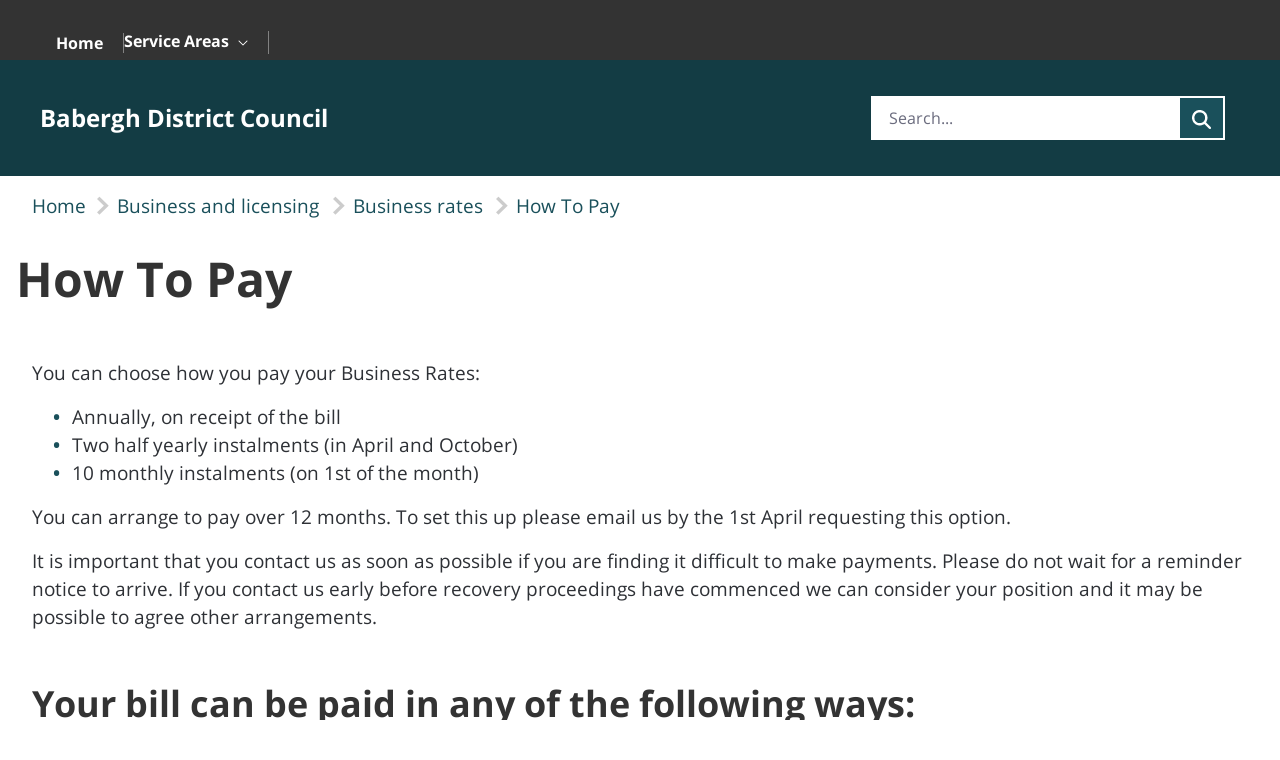

--- FILE ---
content_type: text/html;charset=UTF-8
request_url: https://babergh.gov.uk/w/how-to-pay-in-babergh
body_size: 24954
content:
































	
		
			<!DOCTYPE html>

































































<html class="ltr" dir="ltr" lang="en-GB">

	<head>
		<title>How To Pay - Babergh District Council - babergh.gov.uk / midsuffolk.gov.uk</title>

		<meta content="initial-scale=1.0, width=device-width" name="viewport" />


		<style>
			.primary-background {
				background-color: #133C44;
			}
			.primary-font-color {
				color: #000;
			}
		</style>












	

<meta content="text/html; charset=UTF-8" http-equiv="content-type" />









<meta content="Pay for Business Rates or request a refund" lang="en-GB" name="description" /><meta content="business rates" lang="en-GB" name="keywords" />


<script type="importmap">{"imports":{"react-dom":"/o/frontend-js-react-web/__liferay__/exports/react-dom.js","@clayui/breadcrumb":"/o/frontend-taglib-clay/__liferay__/exports/@clayui$breadcrumb.js","@clayui/form":"/o/frontend-taglib-clay/__liferay__/exports/@clayui$form.js","@clayui/popover":"/o/frontend-taglib-clay/__liferay__/exports/@clayui$popover.js","@clayui/charts":"/o/frontend-taglib-clay/__liferay__/exports/@clayui$charts.js","@clayui/shared":"/o/frontend-taglib-clay/__liferay__/exports/@clayui$shared.js","@clayui/localized-input":"/o/frontend-taglib-clay/__liferay__/exports/@clayui$localized-input.js","@clayui/modal":"/o/frontend-taglib-clay/__liferay__/exports/@clayui$modal.js","@clayui/empty-state":"/o/frontend-taglib-clay/__liferay__/exports/@clayui$empty-state.js","react":"/o/frontend-js-react-web/__liferay__/exports/react.js","@clayui/color-picker":"/o/frontend-taglib-clay/__liferay__/exports/@clayui$color-picker.js","@clayui/navigation-bar":"/o/frontend-taglib-clay/__liferay__/exports/@clayui$navigation-bar.js","@clayui/pagination":"/o/frontend-taglib-clay/__liferay__/exports/@clayui$pagination.js","@clayui/icon":"/o/frontend-taglib-clay/__liferay__/exports/@clayui$icon.js","@clayui/table":"/o/frontend-taglib-clay/__liferay__/exports/@clayui$table.js","@clayui/autocomplete":"/o/frontend-taglib-clay/__liferay__/exports/@clayui$autocomplete.js","@clayui/slider":"/o/frontend-taglib-clay/__liferay__/exports/@clayui$slider.js","@clayui/management-toolbar":"/o/frontend-taglib-clay/__liferay__/exports/@clayui$management-toolbar.js","@clayui/multi-select":"/o/frontend-taglib-clay/__liferay__/exports/@clayui$multi-select.js","@clayui/nav":"/o/frontend-taglib-clay/__liferay__/exports/@clayui$nav.js","@clayui/time-picker":"/o/frontend-taglib-clay/__liferay__/exports/@clayui$time-picker.js","@clayui/provider":"/o/frontend-taglib-clay/__liferay__/exports/@clayui$provider.js","@clayui/upper-toolbar":"/o/frontend-taglib-clay/__liferay__/exports/@clayui$upper-toolbar.js","@clayui/loading-indicator":"/o/frontend-taglib-clay/__liferay__/exports/@clayui$loading-indicator.js","@clayui/panel":"/o/frontend-taglib-clay/__liferay__/exports/@clayui$panel.js","@clayui/drop-down":"/o/frontend-taglib-clay/__liferay__/exports/@clayui$drop-down.js","@clayui/list":"/o/frontend-taglib-clay/__liferay__/exports/@clayui$list.js","@clayui/date-picker":"/o/frontend-taglib-clay/__liferay__/exports/@clayui$date-picker.js","@clayui/label":"/o/frontend-taglib-clay/__liferay__/exports/@clayui$label.js","@clayui/data-provider":"/o/frontend-taglib-clay/__liferay__/exports/@clayui$data-provider.js","@liferay/frontend-js-api/data-set":"/o/frontend-js-dependencies-web/__liferay__/exports/@liferay$js-api$data-set.js","@clayui/core":"/o/frontend-taglib-clay/__liferay__/exports/@clayui$core.js","@clayui/pagination-bar":"/o/frontend-taglib-clay/__liferay__/exports/@clayui$pagination-bar.js","@clayui/layout":"/o/frontend-taglib-clay/__liferay__/exports/@clayui$layout.js","@clayui/multi-step-nav":"/o/frontend-taglib-clay/__liferay__/exports/@clayui$multi-step-nav.js","@liferay/frontend-js-api":"/o/frontend-js-dependencies-web/__liferay__/exports/@liferay$js-api.js","@clayui/css":"/o/frontend-taglib-clay/__liferay__/exports/@clayui$css.js","@clayui/toolbar":"/o/frontend-taglib-clay/__liferay__/exports/@clayui$toolbar.js","@clayui/alert":"/o/frontend-taglib-clay/__liferay__/exports/@clayui$alert.js","@clayui/badge":"/o/frontend-taglib-clay/__liferay__/exports/@clayui$badge.js","@clayui/link":"/o/frontend-taglib-clay/__liferay__/exports/@clayui$link.js","@clayui/card":"/o/frontend-taglib-clay/__liferay__/exports/@clayui$card.js","@clayui/progress-bar":"/o/frontend-taglib-clay/__liferay__/exports/@clayui$progress-bar.js","@clayui/tooltip":"/o/frontend-taglib-clay/__liferay__/exports/@clayui$tooltip.js","@clayui/button":"/o/frontend-taglib-clay/__liferay__/exports/@clayui$button.js","@clayui/tabs":"/o/frontend-taglib-clay/__liferay__/exports/@clayui$tabs.js","@clayui/sticker":"/o/frontend-taglib-clay/__liferay__/exports/@clayui$sticker.js"},"scopes":{}}</script><script data-senna-track="temporary">var Liferay = window.Liferay || {};Liferay.Icons = Liferay.Icons || {};Liferay.Icons.controlPanelSpritemap = 'https://babergh.gov.uk/o/admin-theme/images/clay/icons.svg'; Liferay.Icons.spritemap = 'https://babergh.gov.uk/o/digitalplace-electric-theme/images/clay/icons.svg';</script>
<script data-senna-track="permanent" type="text/javascript">window.Liferay = window.Liferay || {}; window.Liferay.CSP = {nonce: ''};</script>
<script data-senna-track="permanent" src="/combo?browserId=chrome&minifierType=js&languageId=en_GB&t=1766152001605&/o/frontend-js-jquery-web/jquery/jquery.min.js&/o/frontend-js-jquery-web/jquery/init.js&/o/frontend-js-jquery-web/jquery/ajax.js&/o/frontend-js-jquery-web/jquery/bootstrap.bundle.min.js&/o/frontend-js-jquery-web/jquery/collapsible_search.js&/o/frontend-js-jquery-web/jquery/fm.js&/o/frontend-js-jquery-web/jquery/form.js&/o/frontend-js-jquery-web/jquery/popper.min.js&/o/frontend-js-jquery-web/jquery/side_navigation.js" type="text/javascript"></script>
<link data-senna-track="permanent" href="/o/frontend-theme-font-awesome-web/css/main.css?&mac=KWb8CY3oOhD728SI0G+NfXJbH/E=&browserId=chrome&languageId=en_GB&minifierType=css&themeId=digitalplaceelectrictheme_WAR_digitalplaceelectrictheme" rel="stylesheet" type="text/css" />
<link data-senna-track="temporary" href="https://babergh.gov.uk/w/how-to-pay-in-babergh" rel="canonical" />
<link data-senna-track="temporary" href="https://babergh.gov.uk/w/how-to-pay-in-babergh" hreflang="en-GB" rel="alternate" />
<link data-senna-track="temporary" href="https://babergh.gov.uk/w/how-to-pay-in-babergh" hreflang="x-default" rel="alternate" />
<meta property="og:description" content="Pay for Business Rates or request a refund ">
<meta property="og:locale" content="en_GB">
<meta property="og:locale:alternate" content="en_GB">
<meta property="og:site_name" content="Babergh District Council">
<meta property="og:title" content="How To Pay">
<meta property="og:type" content="website">
<meta property="og:url" content="https://babergh.gov.uk/w/how-to-pay-in-babergh">
<script src="https://cc.cdn.civiccomputing.com/9/cookieControl-9.x.min.js" type="text/javascript"></script><script>var config = {apiKey: 'e94d35a93d57ed97dc2f9c64e2177cec2a4f7add', product: 'PRO_MULTISITE', mode: "gdpr", 
consentCookieExpiry: 90, 
position: "left", 
theme: "light", 
"text": {
        "title": "Manage your cookie preferences",
        "intro": "This site uses cookies to store information on your computer. Some of these cookies are essential, while others help us to improve your experience by providing insights into how the site is being used."
    },
statement: { 
	description: "For more information visit our",
	name: "Privacy Statement",
	url: "/privacy-policy1",
	updated: "25 September 2023"
	}, 

optionalCookies: [
	{
		name: "Tracking",
		label: "Google Analytics",
		description: "This cookie tracks your use of the site to help us understand usage better and make improvements to benefit you.",
		cookies: ["_ga", "_ga*", "_gid", "_gat", "__utma", "__utmt", "__utmb", "__utmc", "__utmz", "__utmv"],
		onAccept: function(){
			gtag("consent", "update", {"analytics_storage": "granted"});
			},
		onRevoke: function(){
			gtag("consent", "update", {"analytics_storage": "denied"});
			}
	},
	{
		name: "Marketing",
		label: "Google Advertising Platforms",
		description: "Google uses marketing cookies to help improve the relevancy of advertising campaigns you receive.",
		onAccept: function(){
			gtag("consent", "update", {"ad_storage": "granted"});
			},
		onRevoke: function(){
			gtag("consent", "update", {"ad_storage": "denied"});
			}
	}
	], 

necessaryCookies: [
	"lfrsesaf", 
	"JSESSIONID", 
	"COOKIE_SUPPORT", 
	"LFR_SESSION_STATE_39204", 
	"XSRF-TOKEN", 
	"laravel_session", 
	"GUEST_LANGUAGE_ID" 
	]};CookieControl.load(config);</script>


<link href="https://babergh.gov.uk/o/digitalplace-electric-theme/images/favicon.ico" rel="apple-touch-icon" />
<link href="https://babergh.gov.uk/o/digitalplace-electric-theme/images/favicon.ico" rel="icon" />



<link class="lfr-css-file" data-senna-track="temporary" href="https://babergh.gov.uk/o/digitalplace-electric-theme/css/clay.css?browserId=chrome&amp;themeId=digitalplaceelectrictheme_WAR_digitalplaceelectrictheme&amp;minifierType=css&amp;languageId=en_GB&amp;t=1766152016000" id="liferayAUICSS" rel="stylesheet" type="text/css" />









	<link href="/combo?browserId=chrome&amp;minifierType=css&amp;themeId=digitalplaceelectrictheme_WAR_digitalplaceelectrictheme&amp;languageId=en_GB&amp;com_liferay_portal_search_web_search_bar_portlet_SearchBarPortlet_INSTANCE_templateSearch:%2Fo%2Fportal-search-web%2Fcss%2Fmain.css&amp;com_liferay_product_navigation_product_menu_web_portlet_ProductMenuPortlet:%2Fo%2Fproduct-navigation-product-menu-web%2Fcss%2Fmain.css&amp;com_liferay_product_navigation_user_personal_bar_web_portlet_ProductNavigationUserPersonalBarPortlet:%2Fo%2Fproduct-navigation-user-personal-bar-web%2Fcss%2Fmain.css&amp;com_liferay_site_navigation_menu_web_portlet_SiteNavigationMenuPortlet:%2Fo%2Fsite-navigation-menu-web%2Fcss%2Fmain.css&amp;com_placecube_cookieconsent_web_portlet_CookieConsentPortlet:%2Fo%2Fcom.placecube.cookieconsent.web%2Fcss%2Fmain.css&amp;t=1766152016000" rel="stylesheet" type="text/css"
 data-senna-track="temporary" id="545f71be" />








<script type="text/javascript" data-senna-track="temporary">
	// <![CDATA[
		var Liferay = Liferay || {};

		Liferay.Browser = {
			acceptsGzip: function() {
				return true;
			},

			

			getMajorVersion: function() {
				return 131.0;
			},

			getRevision: function() {
				return '537.36';
			},
			getVersion: function() {
				return '131.0';
			},

			

			isAir: function() {
				return false;
			},
			isChrome: function() {
				return true;
			},
			isEdge: function() {
				return false;
			},
			isFirefox: function() {
				return false;
			},
			isGecko: function() {
				return true;
			},
			isIe: function() {
				return false;
			},
			isIphone: function() {
				return false;
			},
			isLinux: function() {
				return false;
			},
			isMac: function() {
				return true;
			},
			isMobile: function() {
				return false;
			},
			isMozilla: function() {
				return false;
			},
			isOpera: function() {
				return false;
			},
			isRtf: function() {
				return true;
			},
			isSafari: function() {
				return true;
			},
			isSun: function() {
				return false;
			},
			isWebKit: function() {
				return true;
			},
			isWindows: function() {
				return false;
			}
		};

		Liferay.Data = Liferay.Data || {};

		Liferay.Data.ICONS_INLINE_SVG = true;

		Liferay.Data.NAV_SELECTOR = '#navigation';

		Liferay.Data.NAV_SELECTOR_MOBILE = '#navigationCollapse';

		Liferay.Data.isCustomizationView = function() {
			return false;
		};

		Liferay.Data.notices = [
			
		];

		(function () {
			var available = {};

			var direction = {};

			

				available['en_GB'] = 'English\x20\x28United\x20Kingdom\x29';
				direction['en_GB'] = 'ltr';

			

			Liferay.Language = {
				available,
				direction,
				get: function(key) {
					return key;
				}
			};
		})();

		var featureFlags = {"LPD-11018":false,"LPD-10964":false,"LPD-10887":false,"LPS-193884":true,"LPD-11218":false,"LPS-178642":true,"LPD-11253":false,"LPD-16469":false,"LPS-193005":false,"LPS-187284":false,"LPS-187285":false,"LPD-11377":false,"LPD-10562":false,"LPD-11179":false,"LPS-114786":false,"LPS-192957":false,"COMMERCE-8087":true,"LRAC-10757":false,"LPS-180090":false,"LPS-178052":false,"LPS-189856":false,"LPD-19465":false,"LPS-187436":false,"LPS-182184":true,"LPS-185892":false,"LPS-186620":false,"LPS-184404":false,"DP-4369":true,"LPS-198183":false,"LPS-171364":false,"LPD-6378":false,"LPS-153714":false,"LPS-96845":false,"LPS-170670":false,"LPS-141392":false,"LPS-169981":false,"LPS-153839":false,"LPD-11165":false,"LPS-187793":false,"LPS-177027":false,"LPD-10793":false,"LPD-11003":false,"LPS-196847":false,"LPS-114700":false,"LPS-135430":false,"LPS-134060":false,"LPS-164563":true,"LPS-122920":false,"LPS-199086":true,"LPS-203351":false,"LPD-10588":false,"LPD-10862":false,"LPD-11313":false,"LPD-6368":false,"LPD-10701":false,"LPD-10703":false,"LPS-202104":false,"LPS-187142":false,"LPD-15596":false,"LPS-196935":true,"LPS-187854":false,"LPS-176691":false,"LPS-197909":false,"LPD-23210":false,"LPD-29516":false,"COMMERCE-8949":false,"LPS-153813":false,"LPS-174455":true,"LPD-10856":false,"COMMERCE-13024":false,"LPS-165482":false,"LPD-10855":false,"LPS-193551":false,"LPS-197477":false,"LPD-17965":false,"LPS-174816":false,"LPS-186360":false,"LPS-153332":false,"LPS-179669":false,"LPS-174417":false,"LPD-18730":false,"LPD-11147":false,"LPS-155284":false,"LRAC-15017":false,"LPD-19870":false,"LPS-200108":false,"LPS-159643":false,"LPS-161033":true,"LPS-164948":true,"LPD-11070":false,"LPS-188058":false,"LPS-129412":false,"LPS-169837":false,"LPD-20213":false};

		Liferay.FeatureFlags = Object.keys(featureFlags).reduce(
			(acc, key) => ({
				...acc, [key]: featureFlags[key] === 'true' || featureFlags[key] === true
			}), {}
		);

		Liferay.PortletKeys = {
			DOCUMENT_LIBRARY: 'com_liferay_document_library_web_portlet_DLPortlet',
			DYNAMIC_DATA_MAPPING: 'com_liferay_dynamic_data_mapping_web_portlet_DDMPortlet',
			ITEM_SELECTOR: 'com_liferay_item_selector_web_portlet_ItemSelectorPortlet'
		};

		Liferay.PropsValues = {
			JAVASCRIPT_SINGLE_PAGE_APPLICATION_TIMEOUT: 0,
			UPLOAD_SERVLET_REQUEST_IMPL_MAX_SIZE: 104857600
		};

		Liferay.ThemeDisplay = {

			

			
				getLayoutId: function() {
					return '9';
				},

				

				getLayoutRelativeControlPanelURL: function() {
					return '/group/babergh/~/control_panel/manage';
				},

				getLayoutRelativeURL: function() {
					return '/w/how-to-pay-in-babergh';
				},
				getLayoutURL: function() {
					return '/w/how-to-pay-in-babergh';
				},
				getParentLayoutId: function() {
					return '0';
				},
				isControlPanel: function() {
					return false;
				},
				isPrivateLayout: function() {
					return 'false';
				},
				isVirtualLayout: function() {
					return false;
				},
			

			getBCP47LanguageId: function() {
				return 'en-GB';
			},
			getCanonicalURL: function() {

				

				return 'https\x3a\x2f\x2fbabergh\x2egov\x2euk\x2fw\x2fhow-to-pay-in-babergh';
			},
			getCDNBaseURL: function() {
				return 'https://babergh.gov.uk';
			},
			getCDNDynamicResourcesHost: function() {
				return '';
			},
			getCDNHost: function() {
				return '';
			},
			getCompanyGroupId: function() {
				return '39335';
			},
			getCompanyId: function() {
				return '1486681';
			},
			getDefaultLanguageId: function() {
				return 'en_GB';
			},
			getDoAsUserIdEncoded: function() {
				return '';
			},
			getLanguageId: function() {
				return 'en_GB';
			},
			getParentGroupId: function() {
				return '76413';
			},
			getPathContext: function() {
				return '';
			},
			getPathImage: function() {
				return '/image';
			},
			getPathJavaScript: function() {
				return '/o/frontend-js-web';
			},
			getPathMain: function() {
				return '/c';
			},
			getPathThemeImages: function() {
				return 'https://babergh.gov.uk/o/digitalplace-electric-theme/images';
			},
			getPathThemeRoot: function() {
				return '/o/digitalplace-electric-theme';
			},
			getPlid: function() {
				return '219';
			},
			getPortalURL: function() {
				return 'https://babergh.gov.uk';
			},
			getRealUserId: function() {
				return '16207248';
			},
			getRemoteAddr: function() {
				return '18.117.110.6';
			},
			getRemoteHost: function() {
				return '18.117.110.6';
			},
			getScopeGroupId: function() {
				return '76413';
			},
			getScopeGroupIdOrLiveGroupId: function() {
				return '76413';
			},
			getSessionId: function() {
				return '';
			},
			getSiteAdminURL: function() {
				return 'https://babergh.gov.uk/group/babergh/~/control_panel/manage?p_p_lifecycle=0&p_p_state=maximized&p_p_mode=view';
			},
			getSiteGroupId: function() {
				return '76413';
			},
			getURLControlPanel: function() {
				return '/group/control_panel?refererPlid=219';
			},
			getURLHome: function() {
				return 'https\x3a\x2f\x2fbabergh\x2egov\x2euk\x2fweb\x2fguest';
			},
			getUserEmailAddress: function() {
				return '';
			},
			getUserId: function() {
				return '16207248';
			},
			getUserName: function() {
				return '';
			},
			isAddSessionIdToURL: function() {
				return false;
			},
			isImpersonated: function() {
				return false;
			},
			isSignedIn: function() {
				return false;
			},

			isStagedPortlet: function() {
				
					
						return false;
					
				
			},

			isStateExclusive: function() {
				return false;
			},
			isStateMaximized: function() {
				return false;
			},
			isStatePopUp: function() {
				return false;
			}
		};

		var themeDisplay = Liferay.ThemeDisplay;

		Liferay.AUI = {

			

			getCombine: function() {
				return true;
			},
			getComboPath: function() {
				return '/combo/?browserId=chrome&minifierType=&languageId=en_GB&t=1766152022405&';
			},
			getDateFormat: function() {
				return '%d/%m/%Y';
			},
			getEditorCKEditorPath: function() {
				return '/o/frontend-editor-ckeditor-web';
			},
			getFilter: function() {
				var filter = 'raw';

				
					
						filter = 'min';
					
					

				return filter;
			},
			getFilterConfig: function() {
				var instance = this;

				var filterConfig = null;

				if (!instance.getCombine()) {
					filterConfig = {
						replaceStr: '.js' + instance.getStaticResourceURLParams(),
						searchExp: '\\.js$'
					};
				}

				return filterConfig;
			},
			getJavaScriptRootPath: function() {
				return '/o/frontend-js-web';
			},
			getPortletRootPath: function() {
				return '/html/portlet';
			},
			getStaticResourceURLParams: function() {
				return '?browserId=chrome&minifierType=&languageId=en_GB&t=1766152022405';
			}
		};

		Liferay.authToken = 'od4NTYxP';

		

		Liferay.currentURL = '\x2fw\x2fhow-to-pay-in-babergh';
		Liferay.currentURLEncoded = '\x252Fw\x252Fhow-to-pay-in-babergh';
	// ]]>
</script>

<script data-senna-track="temporary" type="text/javascript">window.__CONFIG__= {basePath: '',combine: true, defaultURLParams: null, explainResolutions: false, exposeGlobal: false, logLevel: 'warn', moduleType: 'module', namespace:'Liferay', nonce: '', reportMismatchedAnonymousModules: 'warn', resolvePath: '/o/js_resolve_modules', url: '/combo/?browserId=chrome&minifierType=js&languageId=en_GB&t=1766152022405&', waitTimeout: 60000};</script><script data-senna-track="permanent" src="/o/frontend-js-loader-modules-extender/loader.js?&mac=9WaMmhziBCkScHZwrrVcOR7VZF4=&browserId=chrome&languageId=en_GB&minifierType=js" type="text/javascript"></script><script data-senna-track="permanent" src="/combo?browserId=chrome&minifierType=js&languageId=en_GB&t=1766152022405&/o/frontend-js-aui-web/aui/aui/aui-min.js&/o/frontend-js-aui-web/liferay/modules.js&/o/frontend-js-aui-web/liferay/aui_sandbox.js&/o/frontend-js-aui-web/aui/attribute-base/attribute-base-min.js&/o/frontend-js-aui-web/aui/attribute-complex/attribute-complex-min.js&/o/frontend-js-aui-web/aui/attribute-core/attribute-core-min.js&/o/frontend-js-aui-web/aui/attribute-observable/attribute-observable-min.js&/o/frontend-js-aui-web/aui/attribute-extras/attribute-extras-min.js&/o/frontend-js-aui-web/aui/event-custom-base/event-custom-base-min.js&/o/frontend-js-aui-web/aui/event-custom-complex/event-custom-complex-min.js&/o/frontend-js-aui-web/aui/oop/oop-min.js&/o/frontend-js-aui-web/aui/aui-base-lang/aui-base-lang-min.js&/o/frontend-js-aui-web/liferay/dependency.js&/o/frontend-js-aui-web/liferay/util.js&/o/com.placecube.digitalplace.customercontactmanagement.js.contributor/js/com.placecube.digitalplace.customercontactmanagement.search.web.transfercall.popup.js&/o/com.placecube.digitalplace.customercontactmanagement.js.contributor/js/com.placecube.digitalplace.customercontactmanagement.util.js&/o/com.placecube.digitalplace.address.taglib/js/postcodelookup.js&/o/oauth2-provider-web/js/liferay.js&/o/frontend-js-web/liferay/dom_task_runner.js&/o/frontend-js-web/liferay/events.js&/o/frontend-js-web/liferay/lazy_load.js&/o/frontend-js-web/liferay/liferay.js&/o/frontend-js-web/liferay/global.bundle.js&/o/frontend-js-web/liferay/portlet.js&/o/frontend-js-web/liferay/workflow.js" type="text/javascript"></script>
<script data-senna-track="temporary" type="text/javascript">window.Liferay = Liferay || {}; window.Liferay.OAuth2 = {getAuthorizeURL: function() {return 'https://babergh.gov.uk/o/oauth2/authorize';}, getBuiltInRedirectURL: function() {return 'https://babergh.gov.uk/o/oauth2/redirect';}, getIntrospectURL: function() { return 'https://babergh.gov.uk/o/oauth2/introspect';}, getTokenURL: function() {return 'https://babergh.gov.uk/o/oauth2/token';}, getUserAgentApplication: function(externalReferenceCode) {return Liferay.OAuth2._userAgentApplications[externalReferenceCode];}, _userAgentApplications: {}}</script><script data-senna-track="temporary" type="text/javascript">try {var MODULE_MAIN='calendar-web@5.0.93/index';var MODULE_PATH='/o/calendar-web';/**
 * SPDX-FileCopyrightText: (c) 2000 Liferay, Inc. https://liferay.com
 * SPDX-License-Identifier: LGPL-2.1-or-later OR LicenseRef-Liferay-DXP-EULA-2.0.0-2023-06
 */

(function () {
	AUI().applyConfig({
		groups: {
			calendar: {
				base: MODULE_PATH + '/js/legacy/',
				combine: Liferay.AUI.getCombine(),
				filter: Liferay.AUI.getFilterConfig(),
				modules: {
					'liferay-calendar-a11y': {
						path: 'calendar_a11y.js',
						requires: ['calendar'],
					},
					'liferay-calendar-container': {
						path: 'calendar_container.js',
						requires: [
							'aui-alert',
							'aui-base',
							'aui-component',
							'liferay-portlet-base',
						],
					},
					'liferay-calendar-date-picker-sanitizer': {
						path: 'date_picker_sanitizer.js',
						requires: ['aui-base'],
					},
					'liferay-calendar-interval-selector': {
						path: 'interval_selector.js',
						requires: ['aui-base', 'liferay-portlet-base'],
					},
					'liferay-calendar-interval-selector-scheduler-event-link': {
						path: 'interval_selector_scheduler_event_link.js',
						requires: ['aui-base', 'liferay-portlet-base'],
					},
					'liferay-calendar-list': {
						path: 'calendar_list.js',
						requires: [
							'aui-template-deprecated',
							'liferay-scheduler',
						],
					},
					'liferay-calendar-message-util': {
						path: 'message_util.js',
						requires: ['liferay-util-window'],
					},
					'liferay-calendar-recurrence-converter': {
						path: 'recurrence_converter.js',
						requires: [],
					},
					'liferay-calendar-recurrence-dialog': {
						path: 'recurrence.js',
						requires: [
							'aui-base',
							'liferay-calendar-recurrence-util',
						],
					},
					'liferay-calendar-recurrence-util': {
						path: 'recurrence_util.js',
						requires: ['aui-base', 'liferay-util-window'],
					},
					'liferay-calendar-reminders': {
						path: 'calendar_reminders.js',
						requires: ['aui-base'],
					},
					'liferay-calendar-remote-services': {
						path: 'remote_services.js',
						requires: [
							'aui-base',
							'aui-component',
							'liferay-calendar-util',
							'liferay-portlet-base',
						],
					},
					'liferay-calendar-session-listener': {
						path: 'session_listener.js',
						requires: ['aui-base', 'liferay-scheduler'],
					},
					'liferay-calendar-simple-color-picker': {
						path: 'simple_color_picker.js',
						requires: ['aui-base', 'aui-template-deprecated'],
					},
					'liferay-calendar-simple-menu': {
						path: 'simple_menu.js',
						requires: [
							'aui-base',
							'aui-template-deprecated',
							'event-outside',
							'event-touch',
							'widget-modality',
							'widget-position',
							'widget-position-align',
							'widget-position-constrain',
							'widget-stack',
							'widget-stdmod',
						],
					},
					'liferay-calendar-util': {
						path: 'calendar_util.js',
						requires: [
							'aui-datatype',
							'aui-io',
							'aui-scheduler',
							'aui-toolbar',
							'autocomplete',
							'autocomplete-highlighters',
						],
					},
					'liferay-scheduler': {
						path: 'scheduler.js',
						requires: [
							'async-queue',
							'aui-datatype',
							'aui-scheduler',
							'dd-plugin',
							'liferay-calendar-a11y',
							'liferay-calendar-message-util',
							'liferay-calendar-recurrence-converter',
							'liferay-calendar-recurrence-util',
							'liferay-calendar-util',
							'liferay-scheduler-event-recorder',
							'liferay-scheduler-models',
							'promise',
							'resize-plugin',
						],
					},
					'liferay-scheduler-event-recorder': {
						path: 'scheduler_event_recorder.js',
						requires: [
							'dd-plugin',
							'liferay-calendar-util',
							'resize-plugin',
						],
					},
					'liferay-scheduler-models': {
						path: 'scheduler_models.js',
						requires: [
							'aui-datatype',
							'dd-plugin',
							'liferay-calendar-util',
						],
					},
				},
				root: MODULE_PATH + '/js/legacy/',
			},
		},
	});
})();
} catch(error) {console.error(error);}try {var MODULE_MAIN='contacts-web@5.0.58/index';var MODULE_PATH='/o/contacts-web';/**
 * SPDX-FileCopyrightText: (c) 2000 Liferay, Inc. https://liferay.com
 * SPDX-License-Identifier: LGPL-2.1-or-later OR LicenseRef-Liferay-DXP-EULA-2.0.0-2023-06
 */

(function () {
	AUI().applyConfig({
		groups: {
			contactscenter: {
				base: MODULE_PATH + '/js/legacy/',
				combine: Liferay.AUI.getCombine(),
				filter: Liferay.AUI.getFilterConfig(),
				modules: {
					'liferay-contacts-center': {
						path: 'main.js',
						requires: [
							'aui-io-plugin-deprecated',
							'aui-toolbar',
							'autocomplete-base',
							'datasource-io',
							'json-parse',
							'liferay-portlet-base',
							'liferay-util-window',
						],
					},
				},
				root: MODULE_PATH + '/js/legacy/',
			},
		},
	});
})();
} catch(error) {console.error(error);}try {var MODULE_MAIN='dynamic-data-mapping-web@5.0.103/index';var MODULE_PATH='/o/dynamic-data-mapping-web';/**
 * SPDX-FileCopyrightText: (c) 2000 Liferay, Inc. https://liferay.com
 * SPDX-License-Identifier: LGPL-2.1-or-later OR LicenseRef-Liferay-DXP-EULA-2.0.0-2023-06
 */

(function () {
	const LiferayAUI = Liferay.AUI;

	AUI().applyConfig({
		groups: {
			ddm: {
				base: MODULE_PATH + '/js/legacy/',
				combine: Liferay.AUI.getCombine(),
				filter: LiferayAUI.getFilterConfig(),
				modules: {
					'liferay-ddm-form': {
						path: 'ddm_form.js',
						requires: [
							'aui-base',
							'aui-datatable',
							'aui-datatype',
							'aui-image-viewer',
							'aui-parse-content',
							'aui-set',
							'aui-sortable-list',
							'json',
							'liferay-form',
							'liferay-map-base',
							'liferay-translation-manager',
							'liferay-util-window',
						],
					},
					'liferay-portlet-dynamic-data-mapping': {
						condition: {
							trigger: 'liferay-document-library',
						},
						path: 'main.js',
						requires: [
							'arraysort',
							'aui-form-builder-deprecated',
							'aui-form-validator',
							'aui-map',
							'aui-text-unicode',
							'json',
							'liferay-menu',
							'liferay-translation-manager',
							'liferay-util-window',
							'text',
						],
					},
					'liferay-portlet-dynamic-data-mapping-custom-fields': {
						condition: {
							trigger: 'liferay-document-library',
						},
						path: 'custom_fields.js',
						requires: ['liferay-portlet-dynamic-data-mapping'],
					},
				},
				root: MODULE_PATH + '/js/legacy/',
			},
		},
	});
})();
} catch(error) {console.error(error);}try {var MODULE_MAIN='exportimport-web@5.0.85/index';var MODULE_PATH='/o/exportimport-web';/**
 * SPDX-FileCopyrightText: (c) 2000 Liferay, Inc. https://liferay.com
 * SPDX-License-Identifier: LGPL-2.1-or-later OR LicenseRef-Liferay-DXP-EULA-2.0.0-2023-06
 */

(function () {
	AUI().applyConfig({
		groups: {
			exportimportweb: {
				base: MODULE_PATH + '/js/legacy/',
				combine: Liferay.AUI.getCombine(),
				filter: Liferay.AUI.getFilterConfig(),
				modules: {
					'liferay-export-import-export-import': {
						path: 'main.js',
						requires: [
							'aui-datatype',
							'aui-dialog-iframe-deprecated',
							'aui-modal',
							'aui-parse-content',
							'aui-toggler',
							'liferay-portlet-base',
							'liferay-util-window',
						],
					},
				},
				root: MODULE_PATH + '/js/legacy/',
			},
		},
	});
})();
} catch(error) {console.error(error);}try {var MODULE_MAIN='frontend-editor-alloyeditor-web@5.0.48/index';var MODULE_PATH='/o/frontend-editor-alloyeditor-web';/**
 * SPDX-FileCopyrightText: (c) 2000 Liferay, Inc. https://liferay.com
 * SPDX-License-Identifier: LGPL-2.1-or-later OR LicenseRef-Liferay-DXP-EULA-2.0.0-2023-06
 */

(function () {
	AUI().applyConfig({
		groups: {
			alloyeditor: {
				base: MODULE_PATH + '/js/legacy/',
				combine: Liferay.AUI.getCombine(),
				filter: Liferay.AUI.getFilterConfig(),
				modules: {
					'liferay-alloy-editor': {
						path: 'alloyeditor.js',
						requires: [
							'aui-component',
							'liferay-portlet-base',
							'timers',
						],
					},
					'liferay-alloy-editor-source': {
						path: 'alloyeditor_source.js',
						requires: [
							'aui-debounce',
							'liferay-fullscreen-source-editor',
							'liferay-source-editor',
							'plugin',
						],
					},
				},
				root: MODULE_PATH + '/js/legacy/',
			},
		},
	});
})();
} catch(error) {console.error(error);}try {var MODULE_MAIN='frontend-js-components-web@2.0.67/index';var MODULE_PATH='/o/frontend-js-components-web';/**
 * SPDX-FileCopyrightText: (c) 2000 Liferay, Inc. https://liferay.com
 * SPDX-License-Identifier: LGPL-2.1-or-later OR LicenseRef-Liferay-DXP-EULA-2.0.0-2023-06
 */

(function () {
	AUI().applyConfig({
		groups: {
			components: {
				// eslint-disable-next-line
				mainModule: MODULE_MAIN,
			},
		},
	});
})();
} catch(error) {console.error(error);}try {var MODULE_MAIN='@liferay/frontend-js-react-web@5.0.41/index';var MODULE_PATH='/o/frontend-js-react-web';/**
 * SPDX-FileCopyrightText: (c) 2000 Liferay, Inc. https://liferay.com
 * SPDX-License-Identifier: LGPL-2.1-or-later OR LicenseRef-Liferay-DXP-EULA-2.0.0-2023-06
 */

(function () {
	AUI().applyConfig({
		groups: {
			react: {
				// eslint-disable-next-line
				mainModule: MODULE_MAIN,
			},
		},
	});
})();
} catch(error) {console.error(error);}try {var MODULE_MAIN='@liferay/frontend-js-state-web@1.0.21/index';var MODULE_PATH='/o/frontend-js-state-web';/**
 * SPDX-FileCopyrightText: (c) 2000 Liferay, Inc. https://liferay.com
 * SPDX-License-Identifier: LGPL-2.1-or-later OR LicenseRef-Liferay-DXP-EULA-2.0.0-2023-06
 */

(function () {
	AUI().applyConfig({
		groups: {
			state: {
				// eslint-disable-next-line
				mainModule: MODULE_MAIN,
			},
		},
	});
})();
} catch(error) {console.error(error);}try {var MODULE_MAIN='portal-search-web@6.0.133/index';var MODULE_PATH='/o/portal-search-web';/**
 * SPDX-FileCopyrightText: (c) 2000 Liferay, Inc. https://liferay.com
 * SPDX-License-Identifier: LGPL-2.1-or-later OR LicenseRef-Liferay-DXP-EULA-2.0.0-2023-06
 */

(function () {
	AUI().applyConfig({
		groups: {
			search: {
				base: MODULE_PATH + '/js/',
				combine: Liferay.AUI.getCombine(),
				filter: Liferay.AUI.getFilterConfig(),
				modules: {
					'liferay-search-date-facet': {
						path: 'date_facet.js',
						requires: ['aui-form-validator'],
					},
				},
				root: MODULE_PATH + '/js/',
			},
		},
	});
})();
} catch(error) {console.error(error);}try {var MODULE_MAIN='portal-workflow-kaleo-designer-web@5.0.131/index';var MODULE_PATH='/o/portal-workflow-kaleo-designer-web';/**
 * SPDX-FileCopyrightText: (c) 2000 Liferay, Inc. https://liferay.com
 * SPDX-License-Identifier: LGPL-2.1-or-later OR LicenseRef-Liferay-DXP-EULA-2.0.0-2023-06
 */

(function () {
	AUI().applyConfig({
		groups: {
			'kaleo-designer': {
				base: MODULE_PATH + '/designer/js/legacy/',
				combine: Liferay.AUI.getCombine(),
				filter: Liferay.AUI.getFilterConfig(),
				modules: {
					'liferay-kaleo-designer-autocomplete-util': {
						path: 'autocomplete_util.js',
						requires: ['autocomplete', 'autocomplete-highlighters'],
					},
					'liferay-kaleo-designer-definition-diagram-controller': {
						path: 'definition_diagram_controller.js',
						requires: [
							'liferay-kaleo-designer-field-normalizer',
							'liferay-kaleo-designer-utils',
						],
					},
					'liferay-kaleo-designer-dialogs': {
						path: 'dialogs.js',
						requires: ['liferay-util-window'],
					},
					'liferay-kaleo-designer-editors': {
						path: 'editors.js',
						requires: [
							'aui-ace-editor',
							'aui-ace-editor-mode-xml',
							'aui-base',
							'aui-datatype',
							'aui-node',
							'liferay-kaleo-designer-autocomplete-util',
							'liferay-kaleo-designer-utils',
						],
					},
					'liferay-kaleo-designer-field-normalizer': {
						path: 'field_normalizer.js',
						requires: ['liferay-kaleo-designer-remote-services'],
					},
					'liferay-kaleo-designer-nodes': {
						path: 'nodes.js',
						requires: [
							'aui-datatable',
							'aui-datatype',
							'aui-diagram-builder',
							'liferay-kaleo-designer-editors',
							'liferay-kaleo-designer-utils',
						],
					},
					'liferay-kaleo-designer-remote-services': {
						path: 'remote_services.js',
						requires: ['aui-io'],
					},
					'liferay-kaleo-designer-templates': {
						path: 'templates.js',
						requires: ['aui-tpl-snippets-deprecated'],
					},
					'liferay-kaleo-designer-utils': {
						path: 'utils.js',
						requires: [],
					},
					'liferay-kaleo-designer-xml-definition': {
						path: 'xml_definition.js',
						requires: [
							'aui-base',
							'aui-component',
							'dataschema-xml',
							'datatype-xml',
						],
					},
					'liferay-kaleo-designer-xml-definition-serializer': {
						path: 'xml_definition_serializer.js',
						requires: ['escape', 'liferay-kaleo-designer-xml-util'],
					},
					'liferay-kaleo-designer-xml-util': {
						path: 'xml_util.js',
						requires: ['aui-base'],
					},
					'liferay-portlet-kaleo-designer': {
						path: 'main.js',
						requires: [
							'aui-ace-editor',
							'aui-ace-editor-mode-xml',
							'aui-tpl-snippets-deprecated',
							'dataschema-xml',
							'datasource',
							'datatype-xml',
							'event-valuechange',
							'io-form',
							'liferay-kaleo-designer-autocomplete-util',
							'liferay-kaleo-designer-editors',
							'liferay-kaleo-designer-nodes',
							'liferay-kaleo-designer-remote-services',
							'liferay-kaleo-designer-utils',
							'liferay-kaleo-designer-xml-util',
							'liferay-util-window',
						],
					},
				},
				root: MODULE_PATH + '/designer/js/legacy/',
			},
		},
	});
})();
} catch(error) {console.error(error);}try {var MODULE_MAIN='staging-processes-web@5.0.57/index';var MODULE_PATH='/o/staging-processes-web';/**
 * SPDX-FileCopyrightText: (c) 2000 Liferay, Inc. https://liferay.com
 * SPDX-License-Identifier: LGPL-2.1-or-later OR LicenseRef-Liferay-DXP-EULA-2.0.0-2023-06
 */

(function () {
	AUI().applyConfig({
		groups: {
			stagingprocessesweb: {
				base: MODULE_PATH + '/js/legacy/',
				combine: Liferay.AUI.getCombine(),
				filter: Liferay.AUI.getFilterConfig(),
				modules: {
					'liferay-staging-processes-export-import': {
						path: 'main.js',
						requires: [
							'aui-datatype',
							'aui-dialog-iframe-deprecated',
							'aui-modal',
							'aui-parse-content',
							'aui-toggler',
							'liferay-portlet-base',
							'liferay-util-window',
						],
					},
				},
				root: MODULE_PATH + '/js/legacy/',
			},
		},
	});
})();
} catch(error) {console.error(error);}try {var MODULE_MAIN='@liferay/document-library-web@6.0.182/index';var MODULE_PATH='/o/document-library-web';/**
 * SPDX-FileCopyrightText: (c) 2000 Liferay, Inc. https://liferay.com
 * SPDX-License-Identifier: LGPL-2.1-or-later OR LicenseRef-Liferay-DXP-EULA-2.0.0-2023-06
 */

(function () {
	AUI().applyConfig({
		groups: {
			dl: {
				base: MODULE_PATH + '/js/legacy/',
				combine: Liferay.AUI.getCombine(),
				filter: Liferay.AUI.getFilterConfig(),
				modules: {
					'document-library-upload-component': {
						path: 'DocumentLibraryUpload.js',
						requires: [
							'aui-component',
							'aui-data-set-deprecated',
							'aui-overlay-manager-deprecated',
							'aui-overlay-mask-deprecated',
							'aui-parse-content',
							'aui-progressbar',
							'aui-template-deprecated',
							'liferay-search-container',
							'querystring-parse-simple',
							'uploader',
						],
					},
				},
				root: MODULE_PATH + '/js/legacy/',
			},
		},
	});
})();
} catch(error) {console.error(error);}try {var MODULE_MAIN='null';var MODULE_PATH='/o/com.placecube.digitalplace.customercontactmanagement.search.frontend.taglib';AUI.add(
	'ccm-search-bar',
	function (A) {
		var SearchBar = function(form) {
			var instance = this;

			instance.form = form;

			instance.form.on('submit', A.bind(instance._onSubmit, instance));

			var emptySearchInput = instance.form.one(
				'.search-bar-empty-search-input'
			);

			instance.searchFacetEntryTypeInput = instance.form.one(
				'.search-bar-search-facet-entry-type'
			);

			if (emptySearchInput.val() === 'true') {
				instance.emptySearchEnabled = true;
			} else {
				instance.emptySearchEnabled = false;
			}

			instance.keywordsInput = instance.form.one(
				'.search-bar-keywords-input'
			);

			instance.searchUrl = instance.form.one(
				'.search-url'
			);
		};

		A.mix(SearchBar.prototype, {
			_onSubmit: function (event) {
				var instance = this;
				var actionUrl = instance.getActionUrl();

				event.target._node.action = actionUrl;

				if (!instance.isSubmitEnabled() && instance.searchFacetEntryTypeInput.val() == '') {
					event.stopPropagation();
				}

			},

			getKeywords: function () {
				var instance = this;

				var keywords = instance.keywordsInput.val();

				return keywords.replace(/^\s+|\s+$/, '');
			},

			getActionUrl: function () {
				var instance = this;

				var searchUrl = instance.searchUrl.val() ;

				var queryParamsString = instance.getQueryParameters(searchUrl);

				var actionUrl = searchUrl.split("?")[0]  + "?" + queryParamsString;

				return actionUrl;

			},

			getQueryParameters: function (searchUrl) {
				var instance = this;

				var paramsFromSearchUrl = "";

				if (searchUrl.includes('?')) {
					paramsFromSearchUrl = searchUrl.split("?")[1]
				}

				var urlParams = new URLSearchParams(paramsFromSearchUrl);

				var namespace = instance.searchUrl._node.dataset.namespace;

				var keywords = instance.getKeywords();

				var keywordsParamPrefix = namespace + "keywords";

				urlParams.set(keywordsParamPrefix, keywords)

				return urlParams.toString();
			},

			isSubmitEnabled: function () {
				var instance = this;

				return (
					instance.getKeywords() !== '' || instance.emptySearchEnabled
				);
			}

		});

		Liferay.namespace('CCM').SearchBar = SearchBar;
	},
	''
);
} catch(error) {console.error(error);}</script>




<script type="text/javascript" data-senna-track="temporary">
	// <![CDATA[
		
			
				
		

		
	// ]]>
</script>





	
		

			

			
				<!-- Google Tag Manager -->
<script>(function(w,d,s,l,i){w[l]=w[l]||[];w[l].push({'gtm.start':
new Date().getTime(),event:'gtm.js'});var f=d.getElementsByTagName(s)[0],
j=d.createElement(s),dl=l!='dataLayer'?'&l='+l:'';j.async=true;j.src=
'https://www.googletagmanager.com/gtm.js?id='+i+dl;f.parentNode.insertBefore(j,f);
})(window,document,'script','dataLayer','GTM-KMXV6V4P');</script>
<!-- End Google Tag Manager -->

<!-- Google tag (gtag.js) -->
<script async src="https://www.googletagmanager.com/gtag/js?id=G-XKK7WGDV6X"></script>
<script>
  window.dataLayer = window.dataLayer || [];
  function gtag(){dataLayer.push(arguments);}
  gtag('js', new Date());

  gtag('config', 'G-XKK7WGDV6X');
</script>
			
		
	












	<script src="/combo?browserId=chrome&amp;minifierType=js&amp;themeId=digitalplaceelectrictheme_WAR_digitalplaceelectrictheme&amp;languageId=en_GB&amp;com_placecube_cookieconsent_web_portlet_CookieConsentPortlet:%2Fo%2Fcom.placecube.cookieconsent.web%2Fjs%2Fmain.js&amp;com_placecube_digitalplace_local_search_suggestion_web_portlet_SearchSuggestionPortlet:%2Fo%2Fcom.placecube.digitalplace.local.search.suggestion.web%2Fjs%2Fsearch.js&amp;t=1766152016000" type="text/javascript" data-senna-track="temporary"></script>




















<link class="lfr-css-file" data-senna-track="temporary" href="https://babergh.gov.uk/o/digitalplace-electric-theme/css/main.css?browserId=chrome&amp;themeId=digitalplaceelectrictheme_WAR_digitalplaceelectrictheme&amp;minifierType=css&amp;languageId=en_GB&amp;t=1766152016000" id="liferayThemeCSS" rel="stylesheet" type="text/css" />




	<style data-senna-track="temporary" type="text/css">
		/* ANNOUNCEMENTS AND ALERTS */

	.alert-warning, .portlet-msg-alert, .alert-info, .portlet-msg-help, .portlet-msg-info, .portlet-msg-progress { font-size: 1.2em !important; margin-bottom: 20; margin-top: 20; }
	.digitalplace-wrapper .alert-warning { background-color: #fff !important; border: 5px solid #D59AEC; }
	.digitalplace-wrapper .alert-warning a { color: #0000FF !important; }
	.digitalplace-wrapper .alert-warning a:focus { background-color: none !important; border: 1px solid #FF9900; }

/* NAVIGATION */

	.header-content .dropdown-menu a.dropdown-item { font-size: 1.2em !important; }
	@media only screen and (max-width: 575px) {
	  .dropdown-menu-wrapper div { position: relative; top: 30; }
	}

/* BREADCRUMBS */

	.breadcrumb-text-truncate { white-space: inherit !important; }

/* BODY CONTENT */

	.portlet-content-container { padding: 0 15px !important; }
	.page-header .portlet-content-container { padding: 0 !important; }
	.digitalplace-wrapper #content ul:not(.list-unstyled):not(.related-assets-entries):not(.list-group):not(.tbar-nav):not(.nav):not(.pagination__list):not(.pagination):not(.unstyled):not(.breadcrumb), .digitalplace-wrapper #content ol:not(.list-unstyled):not(.related-assets-entries):not(.list-group):not(.tbar-nav):not(.nav):not(.pagination__list):not(.pagination):not(.unstyled):not(.breadcrumb) { margin-bottom: 40 !important; }
	.digitalplace-wrapper .featured-content-buttons .outer a.btn-featured { color: white !important; }
	.digitalplace-wrapper .btn-primary:not(.fragment-entry-link-list__col-resizer), .digitalplace-wrapper .btn-primary:visited:not(.fragment-entry-link-list__col-resizer) { background-color: #1A505B !important; }
	.btn-primary a, .btn-primary a:visited, .btn-primary a:hover { color: white !important; }
	table { margin-bottom: 1rem !important; }
	.govuk-details__text, .govuk-inset-text, .govuk-warning-text__text { line-height: 1.5em !important; }
	/*.digitalplace-wrapper .portlet-search-bar .search-bar-keywords-input:focus, .digitalplace-wrapper .portlet-search-bar .search-bar-suggestions .input-group-inset-item .btn:focus { box-shadow: 0 0 0 3px #AF1B00 !important; }*/
	.digitalplace-wrapper .btn:focus, .digitalplace-wrapper .button:focus, .digitalplace-wrapper button:focus, .digitalplace-wrapper input:focus, .digitalplace-wrapper textarea:focus, .digitalplace-wrapper a:focus { box-shadow: none !important; }
	
	/*Recent modification to active link style*/
	
		.digitalplace-wrapper a:active, .digitalplace-wrapper a:focus, .digitalplace-wrapper .related-content-list-widget li.related-asset-entry a:active, .digitalplace-wrapper .related-content-list-widget li.related-asset-entry a:focus, .digitalplace-wrapper .related-content-list-widget li.related-asset-entry a:visited:active, .digitalplace-wrapper .related-content-list-widget li.related-asset-entry a:visited:focus { /*border: 2px solid #AF1B00 !important;*/ border: none !important; }
		.digitalplace-wrapper a:active:not(header *):not(footer *), .digitalplace-wrapper a:focus:not(header *):not(footer *), .digitalplace-wrapper .related-content-list-widget li.related-asset-entry a:active:not(header *):not(footer *), .digitalplace-wrapper .related-content-list-widget li.related-asset-entry a:focus:not(header *):not(footer *), .digitalplace-wrapper .related-content-list-widget li.related-asset-entry a:visited:active:not(header *):not(footer *), .digitalplace-wrapper .related-content-list-widget li.related-asset-entry a:visited:focus:not(header *):not(footer *) { /*color: #191919; background-color: #FF9900;*/ background-color: inherit !important; text-decoration: none !important; border-bottom: 3px double black !important; }
		.digitalplace-wrapper ol.breadcrumb li.breadcrumb-item a.breadcrumb-link .breadcrumb-text-truncate { text-decoration: none !important; }
		.breadcrumb-link > .breadcrumb-text-truncate:hover, .breadcrumb-link > .breadcrumb-text-truncate:focus { text-decoration: none !important; }
		.digitalplace-wrapper #footer .footer-content-navigation a:active, .digitalplace-wrapper #footer .footer-content-navigation a:hover, .digitalplace-wrapper #footer .footer-content-navigation a:focus { background-color: inherit !important; text-decoration: none !important; border-bottom: 1px solid white !important; }
		.digitalplace-wrapper .featured-content.featured-content-hero-banner .hero-image .hero-panel .btn-featured:hover, .digitalplace-wrapper .featured-content.featured-content-hero-banner .hero-image .hero-panel .btn-featured:focus, .digitalplace-wrapper .featured-content.featured-content-hero-banner .hero-image .hero-panel .btn-featured:active, .digitalplace-wrapper .featured-content.featured-content-hero-banner .hero-image .hero-panel .btn-featured:not([disabled]):not(.disabled):active { color: inherit !important; background-color: inherit !important; border-color: inherit !important; }
		.digitalplace-wrapper .featured-content-buttons .outer a.btn-featured:active, .digitalplace-wrapper .featured-content-buttons .outer a.btn-featured:focus { color: black !important; }
		
	/*End modification*/
	
	.digitalplace-wrapper form .form-control:focus { border: 2px solid #ff9600 !important; }
	.component-paragraph { border-bottom: 1px solid blueviolet; margin-bottom: 20; padding-bottom: 20; }
	


/* NEWS CARDS */

	.digitalplace-wrapper .component-card .card { background-color: #f0f0f0 !important; border-bottom: 0 !important; }
	.card, .card-horizontal { box-shadow: none !important; }
	div:not(.dropdown-item) > .m-0 { min-height: 720 !important; }
	.component-news-listing img.w-100 { object-fit: contain; object-position: top; }

/* MISCELLANEOUS */

	#dp-header .login-row, #dp-header .log-in-link { display: none !important; }
	.ratings-thumbs { display: none; }
	.widget-loader-container { bottom: 75px !important; }
	.loader-helper-message-text { justify-content: center !important; }
	.site-logo img, .footer-logo img { display: none !important; }

#header-top .input-group.search-bar-suggestions,
.digitalplace-wrapper #header-top .portlet-search-bar .search-bar-suggestions {
border-color:#ffffff;
}

.primary-background, .digitalplace-wrapper header#dp-header #header-top {
background-color:#133C44;
}
	</style>





	<style data-senna-track="temporary" type="text/css">

		

			

		

			

		

			

		

			

		

			

		

			

		

			

		

			

		

			

		

			

		

			

		

	</style>


<script data-senna-track="temporary">var Liferay = window.Liferay || {}; Liferay.CommerceContext = {"commerceAccountGroupIds":[],"accountEntryAllowedTypes":["person"],"commerceChannelId":"0","showUnselectableOptions":false,"currency":{"currencyId":"152202","currencyCode":"USD"},"showSeparateOrderItems":false,"commerceSiteType":0};</script><link href="/o/commerce-frontend-js/styles/main.css" rel="stylesheet" type="text/css" />
<style data-senna-track="temporary" type="text/css">
	:root {
		--link-visited-color: #4C2C92;
		--cta-featured-bg: #30737b;
		--dark-grey: #333333;
		--error: #EA0100;
		--grey1: #2E3136;
		--grey2: #676973;
		--link-hover-color: #0B44A0;
		--white: #FFFFFF;
		--grey4: #CCCCCC;
		--alert: #fde5e5;
		--grey1a: #40444b;
		--grey5: #D8D8D9;
		--grey6: #EAEAEA;
		--link-sel-color: #191919;
		--grey7: #F1F1F1;
		--grey8: #E7E7ED;
		--warning: #ffcc00;
		--link-sel-bg: #FF9900;
		--cta-primary-bg: #993399;
		--primary-clr: #069;
		--black: #000000;
		--link-color: #069;
		--cta-primary-sel-bg: #630056;
		--cta-featured-sel-bg: #265c63;
		--cta-default-sel-bg: #069;
		--cta-default-color: #069;
		--success: #008000;
		--cta-default-sel-color: #FFFFFF;
		--cta-default-bg: #FFFFFF;
		--cta-primary-color: #FFFFFF;
		--light-grey: #F6F6F6;
		--cta-primary-icon-color: #FFFFFF;
	}
	:root {
		--cta-featured-bg: #1A505B;
		--link-visited-color: #1A505B;
		--cta-primary-bg: #1A505B;
		--primary-clr: #1A505B;
		--link-color: #1A505B;
		--cta-primary-sel-bg: #1A505B;
		--cta-featured-sel-bg: #1A505B;
		--cta-default-sel-bg: #F2F2F2;
		--cta-default-color: #1A505B;
		--link-hover-color: #0D282E;
		--cta-default-sel-color: #1A505B;
		--cta-default-bg: #F2F2F2;
		--link-sel-color: #1A505B;
		--link-sel-bg: #48B4CB;
	}
</style>
<link data-senna-track="permanent" href="https://babergh.gov.uk/combo?browserId=chrome&minifierType=css&languageId=en_GB&t=1766152014682&/o/com.placecube.digitalplace.announcementsbanner.web/css/announcements-banner.css&/o/com.placecube.digitalplace.enquirymanagement.theme.contributor/css/dataset.css&/o/com.placecube.digitalplace.local.housing.counciltax.themecontributor/css/counciltax.themecontributor.css&/o/com.placecube.cookieconsent.web/css/main.css&/o/com.placecube.digitalplace.casemanagement.frontend.taglib/css/main.css&/o/com.placecube.digitalplace.local.webcontent.theme.contributor/css/main.css&/o/com.placecube.digitalplace.customercontactmanagement.theme.contributor/css/main.css&/o/com.placecube.digitalplace.customercontactmanagement.theme.contributor/css/portlets/com.placecube.digitalplace.customercontactmanagement.dailyservicealert.css&/o/com.placecube.digitalplace.customercontactmanagement.theme.contributor/css/portlets/com.placecube.digitalplace.customercontactmanagement.teamnotification.css&/o/com.placecube.digitalplace.local.gdsthemecontributor/css/gds-theme-contributor.css&/o/com.placecube.digitalplace.local.gdsthemecontributor/css/govuk-path-overrides.css&/o/com.placecube.digitalplace.local.themecontributor/css/main.css" rel="stylesheet" type = "text/css" />
<script data-senna-track="permanent" src="https://babergh.gov.uk/combo?browserId=chrome&minifierType=js&languageId=en_GB&t=1766152014682&/o/com.placecube.digitalplace.announcementsbanner.web/js/announcements-banner.js&/o/com.placecube.digitalplace.enquirymanagement.theme.contributor/js/dataset.js&/o/com.placecube.digitalplace.enquirymanagement.theme.contributor/js/objects-utils.js&/o/com.placecube.digitalplace.ddl.web/ddl-search-field-facet/js/field-facet.js&/o/com.placecube.digitalplace.ddl.web/js/ddl-editor-autofill.js&/o/com.placecube.digitalplace.ddl.web/js/filter-builder.js&/o/com.placecube.digitalplace.ddl.web/js/google-places.js&/o/com.placecube.digitalplace.casemanagement.datastructureupdate.web/js/com.placecube.digitalplace.casemanagement.datastructureupdate.web.js&/o/com.placecube.cookieconsent.web/js/main.js&/o/com.placecube.digitalplace.casemanagement.frontend.taglib/js/com.placecube.digitalplace.casemanagement.frontend.taglib.js&/o/com.placecube.digitalplace.local.webcontent.theme.contributor/js/sticky-element.js&/o/com.placecube.digitalplace.local.webcontent.theme.contributor/js/theme.contributor.js&/o/com.placecube.digitalplace.local.ddmform.theme.contributor/js/optional_required_label.js&/o/com.placecube.digitalplace.local.ddmform.theme.contributor/js/variable_replacement.js&/o/com.placecube.digitalplace.local.input.permissions.theme.contributor/js/change_permission_guest.js&/o/com.placecube.digitalplace.local.gdsthemecontributor/js/com.placecube.digitalplace.local.gdsthemecontributor.js&/o/com.placecube.digitalplace.local.gdsthemecontributor/js/govuk/all.js&/o/com.placecube.digitalplace.local.themecontributor/js/jquery.matchHeight.js" type = "text/javascript"></script>
<script type="module">
import {init} from '/o/frontend-js-spa-web/__liferay__/index.js';
{
init({"navigationExceptionSelectors":":not([target=\"_blank\"]):not([data-senna-off]):not([data-resource-href]):not([data-cke-saved-href]):not([data-cke-saved-href])","cacheExpirationTime":-1,"clearScreensCache":false,"portletsBlacklist":["com_liferay_login_web_portlet_CreateAccountPortlet","com_liferay_site_navigation_directory_web_portlet_SitesDirectoryPortlet","com_liferay_nested_portlets_web_portlet_NestedPortletsPortlet","com_liferay_questions_web_internal_portlet_QuestionsPortlet","com_placecube_digitalplace_local_licensing_VehicleLicensingPortlet","com_liferay_account_admin_web_internal_portlet_AccountUsersRegistrationPortlet","com_liferay_login_web_portlet_ForgotPasswordPortlet","com_liferay_portal_language_override_web_internal_portlet_PLOPortlet","com_liferay_login_web_portlet_LoginPortlet","com_liferay_login_web_portlet_FastLoginPortlet"],"excludedTargetPortlets":["com_liferay_users_admin_web_portlet_UsersAdminPortlet","com_liferay_server_admin_web_portlet_ServerAdminPortlet"],"validStatusCodes":[221,490,494,499,491,492,493,495,220],"debugEnabled":false,"loginRedirect":"","excludedPaths":["/c/document_library","/documents","/image"],"userNotification":{"message":"It looks like this is taking longer than expected.","title":"Oops","timeout":30000},"requestTimeout":0});
}

</script><link data-senna-track="temporary" href="/o/layout-common-styles/main.css?plid=219&segmentsExperienceId=61231359&t=17621828573601763054659965" rel="stylesheet" type="text/css">





















<script type="text/javascript" data-senna-track="temporary">
	if (window.Analytics) {
		window._com_liferay_document_library_analytics_isViewFileEntry = false;
	}
</script>

<script type="text/javascript">
Liferay.on(
	'ddmFieldBlur', function(event) {
		if (window.Analytics) {
			Analytics.send(
				'fieldBlurred',
				'Form',
				{
					fieldName: event.fieldName,
					focusDuration: event.focusDuration,
					formId: event.formId,
					formPageTitle: event.formPageTitle,
					page: event.page,
					title: event.title
				}
			);
		}
	}
);

Liferay.on(
	'ddmFieldFocus', function(event) {
		if (window.Analytics) {
			Analytics.send(
				'fieldFocused',
				'Form',
				{
					fieldName: event.fieldName,
					formId: event.formId,
					formPageTitle: event.formPageTitle,
					page: event.page,
					title:event.title
				}
			);
		}
	}
);

Liferay.on(
	'ddmFormPageShow', function(event) {
		if (window.Analytics) {
			Analytics.send(
				'pageViewed',
				'Form',
				{
					formId: event.formId,
					formPageTitle: event.formPageTitle,
					page: event.page,
					title: event.title
				}
			);
		}
	}
);

Liferay.on(
	'ddmFormSubmit', function(event) {
		if (window.Analytics) {
			Analytics.send(
				'formSubmitted',
				'Form',
				{
					formId: event.formId,
					title: event.title
				}
			);
		}
	}
);

Liferay.on(
	'ddmFormView', function(event) {
		if (window.Analytics) {
			Analytics.send(
				'formViewed',
				'Form',
				{
					formId: event.formId,
					title: event.title
				}
			);
		}
	}
);

</script><script>

</script>











<link data-senna-track="temporary" href="https://www.babergh.gov.uk/documents/d/asset-library-54706/gds-forms" rel="stylesheet" type="text/css" /><link data-senna-track="temporary" href="https://www.babergh.gov.uk/documents/d/asset-library-54706/bmsdc-new-style" rel="stylesheet" type="text/css" />



	</head>

	<body class="chrome change-tracking-enabled controls-visible  yui3-skin-sam signed-out public-page site">






	
<nav aria-label="Quick Links" class="bg-dark cadmin quick-access-nav text-center text-white" id="rgzp_quickAccessNav">
		
			
				<a class="d-block p-2 sr-only sr-only-focusable text-reset" href="#main-content">
		Skip to Main Content
	</a>
			
			
	</nav>





































	<div id="runtime-portlet-ids-bodytop">
		
			
			
	</div>



		<div id="wrapper" class="digitalplace-wrapper">

<header id="dp-header" role="banner">

	




		<div id="header-nav">
			<div class="container">
				<div class="header-content col-md-12">

						<div class="site-logo">
							<a class="logo custom-logo header-logo" href="https://babergh.gov.uk" title="Go to Babergh District Council">
								<img alt="Babergh District Council" src="/image/layout_set_logo?img_id=61235857&amp;t=1766152051946" />
							</a>
						</div>

						<button aria-controls="navigationCollapse" aria-expanded="false" aria-label="Toggle navigation" class="navbar-toggler navbar-toggler-right" data-target="#navigationCollapse" data-toggle="collapse" type="button">
							<div class="button-part burguer">
								<span class="sr-only">Toggle navigation</span>
								<span class="icon-bar"></span>
								<span class="icon-bar"></span>
								<span class="icon-bar"></span>
							</div>
							<div class="button-part cross-button"><svg class="lexicon-icon lexicon-icon-times" role="presentation" viewBox="0 0 512 512" ><use xlink:href="https://babergh.gov.uk/o/digitalplace-electric-theme/images/clay/icons.svg#times" /></svg></div>
							<div class="button-part button-label">
								<span>Menu</span>
							</div>
						</button>

						<div class="collapse navbar-collapse" id="navigationCollapse">
							<div class="login-row">
									<a href="https://babergh.gov.uk/c/portal/login?p_l_id=219"><svg class="lexicon-icon lexicon-icon-user" role="presentation" viewBox="0 0 512 512" ><use xlink:href="https://babergh.gov.uk/o/digitalplace-electric-theme/images/clay/icons.svg#user" /></svg><span>Log in to my account</span></a>
							</div> 
							<nav class="navigation-wrapper" aria-label="Site Pages">
								<ul class="navbar-blank navbar-nav navbar-site" role="menubar">




												<li class="lfr-nav-item nav-item" role="presentation">
													<a class="nav-link text-truncate" href="https://www.babergh.gov.uk" target="" aria-label="" role="menuitem">
														<span role="presentation">Home</span>
													</a>
												</li>









														<li class="lfr-nav-item nav-item dropdown" id="layout_5" role="presentation">
																<button aria-haspopup="true" class="nav-link text-truncate dropdown-toggle" type="button">
																	<span role="presentation">
																		Service Areas

																		
																		<span class="lfr-nav-child-toggle" role="presentation"><svg class="lexicon-icon lexicon-icon-angle-down" role="presentation" viewBox="0 0 512 512" ><use xlink:href="https://babergh.gov.uk/o/digitalplace-electric-theme/images/clay/icons.svg#angle-down" /></svg></span>
																		

																	</span>
																</button>


																<div class="dropdown-menu-wrapper container" role="presentation">
																	<div class="container" role="presentation">
																		<ul class="child-menu dropdown-menu" role="menu" aria-label="Service Areas">



																						<li class="" id="layout_301"role="presentation">
																							<a class="dropdown-item" href="https://babergh.gov.uk/benefits" role="menuitem">
																								Benefits
																							</a>
																						</li>


																						<li class="" id="layout_195"role="presentation">
																							<a class="dropdown-item" href="https://babergh.gov.uk/bins-and-recycling" role="menuitem">
																								Bins and recycling
																							</a>
																						</li>


																						<li class="" id="layout_316"role="presentation">
																							<a class="dropdown-item" href="https://babergh.gov.uk/business-and-licensing" role="menuitem">
																								Business and licensing
																							</a>
																						</li>


																						<li class="" id="layout_223"role="presentation">
																							<a class="dropdown-item" href="https://babergh.gov.uk/council-tax" role="menuitem">
																								Council Tax
																							</a>
																						</li>


																						<li class="" id="layout_487"role="presentation">
																							<a class="dropdown-item" href="https://babergh.gov.uk/elections" role="menuitem">
																								Elections
																							</a>
																						</li>


																						<li class="" id="layout_1069"role="presentation">
																							<a class="dropdown-item" href="https://babergh.gov.uk/housing" role="menuitem">
																								Housing
																							</a>
																						</li>


																						<li class="" id="layout_384"role="presentation">
																							<a class="dropdown-item" href="https://babergh.gov.uk/leisure-and-tourism" role="menuitem">
																								Leisure and tourism
																							</a>
																						</li>


																						<li class="" id="layout_237"role="presentation">
																							<a class="dropdown-item" href="https://babergh.gov.uk/planning-and-building-control" role="menuitem">
																								Planning and building control
																							</a>
																						</li>


																						<li class="" id="layout_374"role="presentation">
																							<a class="dropdown-item" href="https://babergh.gov.uk/streets-transport-and-parking" role="menuitem">
																								Streets, transport and parking
																							</a>
																						</li>


																						<li class="" id="layout_362"role="presentation">
																							<a class="dropdown-item" href="https://babergh.gov.uk/your-community" role="menuitem">
																								Your community
																							</a>
																						</li>


																						<li class="" id="layout_330"role="presentation">
																							<a class="dropdown-item" href="https://babergh.gov.uk/your-council-and-democracy" role="menuitem">
																								Your council and democracy
																							</a>
																						</li>


																						<li class="" id="layout_344"role="presentation">
																							<a class="dropdown-item" href="https://babergh.gov.uk/your-environment" role="menuitem">
																								Your environment
																							</a>
																						</li>


																						<li class="" id="layout_495"role="presentation">
																							<a class="dropdown-item" href="https://babergh.gov.uk/apply-online" role="menuitem">
																								Apply online
																							</a>
																						</li>


																						<li class="" id="layout_535"role="presentation">
																							<a class="dropdown-item" href="https://babergh.gov.uk/pay-online" role="menuitem">
																								Pay online
																							</a>
																						</li>


																						<li class="" id="layout_499"role="presentation">
																							<a class="dropdown-item" href="https://babergh.gov.uk/report-online" role="menuitem">
																								Report online
																							</a>
																						</li>


																						<li class="" id="layout_850"role="presentation">
																							<a class="dropdown-item" href="https://babergh.gov.uk/jobs-and-careers1" role="menuitem">
																								Jobs and careers
																							</a>
																						</li>


																						<li class="" id="layout_507"role="presentation">
																							<a class="dropdown-item" href="https://babergh.gov.uk/contact-us" role="menuitem">
																								Contact us
																							</a>
																						</li>


																						<li class="" id="layout_815"role="presentation">
																							<a class="dropdown-item" href="https://babergh.gov.uk/press-enquiries" role="menuitem">
																								Press enquiries
																							</a>
																						</li>


																						<li class="" id="layout_773"role="presentation">
																							<a class="dropdown-item" href="https://babergh.gov.uk/news" role="menuitem">
																								News
																							</a>
																						</li>
																		</ul>
																	</div>
																</div>

														</li>

								</ul>
							</nav>

							<div class="account-links hidden-xs" role="region" aria-label="Account">

									<a class="log-in-link" href="https://babergh.gov.uk/c/portal/login?p_l_id=219"><svg class="lexicon-icon lexicon-icon-user" role="presentation" viewBox="0 0 512 512" ><use xlink:href="https://babergh.gov.uk/o/digitalplace-electric-theme/images/clay/icons.svg#user" /></svg><span>Log in to my account</span></a>
							</div>
						</div>

				</div>
			</div>

		</div>

	<div id="header-top" class="primary-background primary-font-color">

		<div class="container">
			<div class="row">
				<div class="col-md-12">
				</div>
			</div>	
			<div class="row title-search-container">
				<div class="col-md-8">

						<div class="site-title">

								<span class="title-page">Babergh District Council</span>
						</div>

						<div class="d-md-none">
							<div class="account-links" role="region" aria-label="account">
									<a href="https://babergh.gov.uk/c/portal/login?p_l_id=219">Your account</a>
							</div>
						</div>

				</div>

				<div class="col-md-4">







































































	

	<div class="portlet-boundary portlet-boundary_com_liferay_portal_search_web_search_bar_portlet_SearchBarPortlet_  portlet-static portlet-static-end portlet-barebone portlet-search-bar " id="p_p_id_com_liferay_portal_search_web_search_bar_portlet_SearchBarPortlet_INSTANCE_templateSearch_">
		<span id="p_com_liferay_portal_search_web_search_bar_portlet_SearchBarPortlet_INSTANCE_templateSearch"></span>




	

	
		
			


































	
		
<section class="portlet" id="portlet_com_liferay_portal_search_web_search_bar_portlet_SearchBarPortlet_INSTANCE_templateSearch">


	<div class="portlet-content">


		
			<div class=" portlet-content-container">
				


	<div class="portlet-body">



	
		
			
				
					







































	

	








	

				

				
					
						


	

		


















	
	
		<form action="https://babergh.gov.uk/search" id="dkrk___fm" method="get" name="dkrk___fm">
			

			

			





































				
					
						<div id="_com_liferay_portal_search_web_search_bar_portlet_SearchBarPortlet_INSTANCE_templateSearch_reactSearchBar">
							<div id="lgpp"></div><script type="module">
import {ReactSearchBar as componentModule} from '/o/portal-search-web/__liferay__/index.js';
import {render} from '/o/portal-template-react-renderer-impl/__liferay__/index.js';
{
render(componentModule, {"isSearchExperiencesSupported":true,"letUserChooseScope":false,"componentId":null,"selectedEverythingSearchScope":false,"retainFacetSelections":false,"scopeParameterStringEverything":"everything","locale":{"ISO3Country":"GBR","ISO3Language":"eng","country":"GB","displayCountry":"United Kingdom","displayLanguage":"English","displayName":"English (United Kingdom)","displayScript":"","displayVariant":"","extensionKeys":[],"language":"en","script":"","unicodeLocaleAttributes":[],"unicodeLocaleKeys":[],"variant":""},"suggestionsDisplayThreshold":3,"isDXP":true,"scopeParameterStringCurrentSite":"this-site","suggestionsContributorConfiguration":"[{\"contributorName\":\"sxpBlueprint\",\"displayGroupName\":\"suggestions\",\"size\":5,\"attributes\":{\"characterThreshold\":\"\",\"fields\":[],\"includeAssetSearchSummary\":true,\"includeAssetURL\":true,\"sxpBlueprintId\":400667}}]","destinationFriendlyURL":"\/search","emptySearchEnabled":false,"scopeParameterName":"scope","keywordsParameterName":"q","portletId":"com_liferay_portal_search_web_search_bar_portlet_SearchBarPortlet_INSTANCE_templateSearch","paginationStartParameterName":"","searchURL":"https:\/\/babergh.gov.uk\/search","suggestionsURL":"\/o\/portal-search-rest\/v1.0\/suggestions","initialKeywords":"","portletNamespace":"_com_liferay_portal_search_web_search_bar_portlet_SearchBarPortlet_INSTANCE_templateSearch_"}, 'lgpp');
}

</script>
						</div>
					
					
				
			
		</form>

		<script type="module">
import {SearchBar as ComponentModule} from '/o/portal-search-web/__liferay__/index.js';
{
Liferay.component('__UNNAMED_COMPONENT__0f96d850-8dba-a36f-3268-f6c19e2ea373', new ComponentModule({"formId":"dkrk___fm","namespace":"_com_liferay_portal_search_web_search_bar_portlet_SearchBarPortlet_INSTANCE_templateSearch_","spritemap":"https:\/\/babergh.gov.uk\/o\/digitalplace-electric-theme\/images\/clay\/icons.svg","initialKeywords":"","retainFacetSelections":false}), { destroyOnNavigate: true, portletId: 'com_liferay_portal_search_web_search_bar_portlet_SearchBarPortlet_INSTANCE_templateSearch'});
}

</script>
	


	
	
					
				
			
		
	
	


	</div>

			</div>
		
	</div>
</section>
	

		
		







	</div>







				</div>

			</div>
		</div>

	</div>

</header>
			
			<section id="content" class="">































	

		


















	
	
	

		

		
			
		

		
			
			
				<div class="layout-content portlet-layout" id="main-content" role="main">
					





























	

	

	<div class="lfr-layout-structure-item-6cda20ce-9fb2-1b9c-86f0-9f2c69e8de79 lfr-layout-structure-item-container  container-fluid container-fluid-max-xl" style=""><div class="lfr-layout-structure-item-com-placecube-digitalplace-navigation-portlet-breadcrumbportlet lfr-layout-structure-item-1ce8323c-8fb0-a92c-700b-b3de88ac8cf7 " style=""><div id="fragment-393af84a-66ca-8901-adae-ab516ecdc33e" >



































	

	<div class="portlet-boundary portlet-boundary_com_placecube_digitalplace_navigation_portlet_BreadcrumbPortlet_  portlet-static portlet-static-end portlet-barebone navigation-breadcrumb " id="p_p_id_com_placecube_digitalplace_navigation_portlet_BreadcrumbPortlet_INSTANCE_nfcs_">
		<span id="p_com_placecube_digitalplace_navigation_portlet_BreadcrumbPortlet_INSTANCE_nfcs"></span>




	

	
		
			


































	
		
<section class="portlet" id="portlet_com_placecube_digitalplace_navigation_portlet_BreadcrumbPortlet_INSTANCE_nfcs">

	<div class="portlet-content">


		
			<div class=" portlet-content-container">
				


	<div class="portlet-body">



	
		
			
				
					







































	

	








	

				

				
					
						


	

		























	
	





































		<ol class="breadcrumb">
			<li class="breadcrumb-item">
					<a
						class="breadcrumb-link"

							href="https://babergh.gov.uk"
					>
						<span class="breadcrumb-text-truncate">Home</span>
					</a>
			</li>
			<li class="breadcrumb-item">
					<a
						class="breadcrumb-link"

							href="https://babergh.gov.uk/business-and-licensing"
					>
						<span class="breadcrumb-text-truncate">Business and licensing</span>
					</a>
			</li>
			<li class="breadcrumb-item">
					<a
						class="breadcrumb-link"

							href="https://babergh.gov.uk/business-rates"
					>
						<span class="breadcrumb-text-truncate">Business rates</span>
					</a>
			</li>
			<li class="breadcrumb-item">
					<span class="active breadcrumb-text-truncate">How To Pay</span>
			</li>
	</ol>







	
	
					
				
			
		
	
	


	</div>

			</div>
		
	</div>
</section>
	

		
		







	</div>






</div></div><div class="lfr-layout-structure-item-basic-component-html lfr-layout-structure-item-b7e33b09-ac72-d83b-70c4-e8f4ef5e512f " style=""><div id="fragment-84d6a2ac-c7c3-7a8b-7b3b-262018789085" > <div class="component-html" data-lfr-editable-id="element-html" data-lfr-editable-type="html">
<link data-senna-track="temporary" href="https://www.babergh.gov.uk/documents/d/asset-library-54706/bmsdc-new-style" rel="stylesheet" type="text/css">

</div></div><style>.component-html img {
	max-width: 100%;
}</style></div></div><div class="lfr-layout-structure-item-20ff5836-6978-51b0-7e4f-34d055094517 lfr-layout-structure-item-container  container-fluid container-fluid-max-xl" style=""><div class="lfr-layout-structure-item-743fa25a-a185-cbab-d5e1-a90ebcd8e87f lfr-layout-structure-item-container " style=""><div class="lfr-layout-structure-item-basic-component-heading lfr-layout-structure-item-decbe707-5dbf-f076-0207-9c2b69b6e0d7 " style=""><div id="fragment-1f1fef07-c117-4725-7c4a-8236dc355f2a" > <h1 class="component-heading mb-0 text-break" data-lfr-editable-id="element-text" data-lfr-editable-type="text">How To Pay</h1></div><style>.fragment-heading-text-colored a {
	color: inherit;
}</style></div></div><div class="lfr-layout-structure-item-flexgrid--1-column- lfr-layout-structure-item-d0ce7b01-1fe5-9a44-bbf2-03f5bcffdb80 " style=""><div id="fragment-3fe8e98d-db92-bce0-c6e7-1ff164b881d2" > <div class="fgContainer fg2 ">
    <div class="flexgrid-M colSpan hideSectionTitle">
        <div class="h2 panelHeader">Main Panel Title</div>
        <div class="fgItem">
            <div class="zoneContainer">
                <div><div class="lfr-layout-structure-item-basic-component-html lfr-layout-structure-item-ce10ec0c-8a57-b3f7-3475-1cfa15af9714 " style=""><div id="fragment-5e58083c-2a97-f202-c73b-9ac2c25cb004"> <div class="component-html" data-lfr-editable-id="element-html" data-lfr-editable-type="html"><p>You can choose how you pay your Business Rates:</p>

<ul>
	<li>Annually, on receipt of the bill</li>
	<li>Two half yearly instalments (in April and October)</li>
	<li>10 monthly instalments (on 1st of the month)&nbsp;</li>
</ul>

<p>You can arrange to pay over 12 months. To set this up please email us by the 1st April requesting this option.</p>

<p>It is important that you contact us as soon as possible if you are finding it difficult to make payments. Please do not wait for a reminder notice to arrive. If you contact us early before recovery proceedings have commenced we can consider your position and it may be possible to agree other arrangements.</p>

<h2>Your bill can be paid in any of the following ways:</h2>

<h3>Direct Debit</h3>

<p>Take the worry out of bill paying and let your bank or building society pay your tax instalments direct to the Council. You can pay on 1st or 15th of the month.</p>

<p><a href="https://espws.necsws.com/ords/pwslive/call_initial_apex_page.nes_selfsrv?service=CAHOMEPAGE&amp;la=bab&amp;options=HOME;BR" target="_blank"><span class="btn btn-nm btn-primary">Set Up An Online Direct Debit for Business Rates</span></a></p>

<p>Only download a&nbsp;<a href="/documents/76413/0/BDC-ND-ddform-v4-Nov-2017.pdf/62e74c94-38c4-1e09-ea7d-8065332f0983?t=1684330991820" target="_blank">Direct Debit form</a>&nbsp;if you are unable to complete the form online.</p>

<h3>Make an Online Payment</h3>

<p>You can pay online using your debit or credit card. You will need your Business Rate account reference number shown on your Business Rates bill.</p>

<p><a href="https://bmsdc-self.achieveservice.com/AchieveForms/?mode=fill&amp;consentMessage=yes&amp;form_uri=sandbox-publish://AF-Process-aa187ebf-c97e-4f35-a4b6-49c959e2678b/AF-Stage-399b77be-0024-4452-8cc7-e6231cdafcf1/definition.json&amp;process=1&amp;process_uri=sandbox-processes://AF-Process-aa187ebf-c97e-4f35-a4b6-49c959e2678b&amp;process_id=AF-Process-aa187ebf-c97e-4f35-a4b6-49c959e2678b" target="_blank"><span class="btn btn-nm btn-primary">Pay Business Rates Online</span></a></p>

<h3>Using your Debit or Credit Card</h3>

<p>If you would like to pay using your debit or credit card please call&nbsp;<a href="tel:00443001234000">0300 123 4000</a>&nbsp;(Option 1). This is a 24 hour automated system.</p>

<p>You will need your Business Rates account reference shown on your Business Rates bill.</p>

<h3>Telephone/Internet banking or standing order</h3>

<p>The details you will need are:</p>

<ul>
	<li>Sort code 30-98-31</li>
	<li>Account number 01217231</li>
</ul>

<p>You will also need to quote your Business Rates Account Reference for each payment. Remember that payments can take a number of working days to reach us.</p>

<p>If you are transferring money from overseas, the&nbsp;IBAN you will need is:&nbsp;GB38 LOYD 3098 3101 2172 31</p>

<h1 data-lfr-editable-id="element-text" data-lfr-editable-type="text">Request a refund</h1>

<p>If you have made an overpayment, or your Business Rates account is in credit, you can request a refund online:</p>

<p><span class="btn btn-nm btn-primary"><a href="https://srp-online.victoriaforms.com/Viewer-VicForms.asp?user=anon&amp;Form=SRP%20NNDR%20Refund%20Application%20(1.0).wdf" target="_blank">Request a refund&nbsp;</a></span></p>

<h1>Moving in and out of premises</h1>

<p>You must register with the Council for Business Rates when you move in or out of the premises.</p>

<p><a href="https://srp-online.victoriaforms.com/Viewer-VicForms.asp?user=anon&amp;Form=SRP%20NDR%20Combined%20Vacation%20and%20Occupation%20Form%20(1.0).wdf" target="_blank">Complete a Tell Us About A Move Form&nbsp;</a></p>

<p>To set up your Business Rates account, we need some details from you.</p>

<p>This includes:</p>

<p>The sooner you contact us, the more months you will have to spread your Business Rates bill (when paid monthly).</p>

<ul>
	<li>Date you occupied the property</li>
	<li>Full address of the property</li>
	<li>Your full name, the name of any partners in the business, or your company name</li>
	<li>Contact details, including telephone numbers, email address, and home address (or, in the case of a Limited Company, the Company registration number and registered office address)</li>
	<li>Your legal interest in the property (for example, freeholder, leaseholder or tenant) and the date this interest started</li>
	<li>Your landlord’s details (if you are leasing or renting the property)</li>
</ul></div></div><style>.component-html img {
	max-width: 100%;
}</style></div></div>
            </div>
        </div>
    </div>
</div></div></div></div>




				<div>
			
		
	






































	

	<div class="portlet-boundary portlet-boundary_com_placecube_digitalplace_local_webcontent_review_portlet_WebContentReviewPortlet_  portlet-static portlet-static-end portlet-barebone webcontent-review " id="p_p_id_com_placecube_digitalplace_local_webcontent_review_portlet_WebContentReviewPortlet_">
		<span id="p_com_placecube_digitalplace_local_webcontent_review_portlet_WebContentReviewPortlet"></span>




	

	
		
			


































	
		
<section class="portlet" id="portlet_com_placecube_digitalplace_local_webcontent_review_portlet_WebContentReviewPortlet">


	<div class="portlet-content">


		
			<div class=" portlet-content-container">
				


	<div class="portlet-body">



	
		
			
				
					







































	

	








	

				

				
					
						


	

		



















	
	
					
				
			
		
	
	


	</div>

			</div>
		
	</div>
</section>
	

		
		







	</div>










































	

	<div class="portlet-boundary portlet-boundary_com_placecube_cookieconsent_web_portlet_CookieConsentPortlet_  portlet-static portlet-static-end portlet-barebone cookie-consent " id="p_p_id_com_placecube_cookieconsent_web_portlet_CookieConsentPortlet_">
		<span id="p_com_placecube_cookieconsent_web_portlet_CookieConsentPortlet"></span>




	

	
		
			


































	
		
<section class="portlet" id="portlet_com_placecube_cookieconsent_web_portlet_CookieConsentPortlet">


	<div class="portlet-content">


		
			<div class=" portlet-content-container">
				


	<div class="portlet-body">



	
		
			
				
					







































	

	








	

				

				
					
						


	

		






















	
	
					
				
			
		
	
	


	</div>

			</div>
		
	</div>
</section>
	

		
		







	</div>






<form action="#" aria-hidden="true" class="hide" id="hrefFm" method="post" name="hrefFm"><span></span><button hidden type="submit">Hidden</button></form>

	
			</section>

<footer id="footer" role="contentinfo" class="site-footer">

	
	<div class="background-wrapper">
		<div class="footer-content-navigation">

			<div class="container">

				<div class="row">

								<div class="col-md-4">
									<div class="footer-nav-secondary">
										<ul>
												<li>
													<a href="https://babergh.gov.uk/accessibility" target="">Accessibility</a>
												</li>
												<li>
													<a href="https://babergh.gov.uk/your-right-to-information" target="">Your right to information</a>
												</li>
												<li>
													<a href="https://babergh.gov.uk/cookies" target="">Cookies</a>
												</li>
												<li>
													<a href="https://babergh.gov.uk/parish-clerks" target="">Parish Clerks</a>
												</li>
										</ul>
									</div>
								</div>

							<div class="col-md-4">
									<div class="footer-nav-secondary">
										<ul>
												<li>
													<a href="https://babergh.gov.uk/jobs-and-careers" target="" aria-label="">Jobs and careers</a>
												</li>
												<li>
													<a href="https://babergh.gov.uk/contact-us" target="" aria-label="">Contact us</a>
												</li>
										</ul>
									</div>
							</div>







							<div class="col-md-4">


									<div class="footer-nav-social">
										<div class="follow-title">Follow us:</div>
										<ul>
												<li>
													<span class="icon-facebook-sign" >
														<a href="https://www.facebook.com/BaberghSuffolk" target="_blank" aria-label="Facebook (Opens in a new tab)" >
															Facebook
														</a>
													</span>
												</li>
												<li>
													<span class="icon-sign-blank" >
														<a href="https://www.whatsapp.com/channel/0029VaMCBS8C6ZviELxlhp40" target="_blank" aria-label="WhatsApp (Opens in a new tab)" >
															WhatsApp
														</a>
													</span>
												</li>
												<li>
													<span class="icon-instagram" >
														<a href="https://www.instagram.com/baberghsuffolk/" target="_blank" aria-label="Instagram (Opens in a new tab)" >
															Instagram
														</a>
													</span>
												</li>
												<li>
													<span class="icon-sign-blank" >
														<a href="https://www.linkedin.com/company/babergh-and-mid-suffolk-district-councils/" target="_blank" aria-label="LinkedIn (Opens in a new tab)" >
															LinkedIn
														</a>
													</span>
												</li>
												<li>
													<span class="icon-sign-blank" >
														<a href="https://x.com/BaberghSuffolk" target="_blank" aria-label="X (Twitter) (Opens in a new tab)" >
															X (Twitter)
														</a>
													</span>
												</li>
												<li>
													<span class="icon-youtube-play" >
														<a href="https://www.youtube.com/@baberghandmidsuffolkcouncils" target="_blank" aria-label="YouTube (Opens in a new tab)" >
															YouTube
														</a>
													</span>
												</li>
										</ul>
									</div>

							</div>













				</div>

				<div class="row">
					<div class="col-md-2">
						<div class="footer-logo">
							<a class="logo custom-logo" href="https://babergh.gov.uk" title="Go to Babergh District Council">
								<img alt="Babergh District Council" src="/image/layout_set_logo?img_id=61235857&amp;t=1766152051946" />
							</a>
						</div>
					</div>
					<div class="col-md-10">
						<p class="footer-rights">Copyright © 2025 babergh.gov.uk / midsuffolk.gov.uk</p>
					</div>

				</div>

			</div>
		</div>
	</div>
</footer>
		</div>









































































































	









	









<script type="text/javascript">

	
		

			

			
		
	


</script><script>

</script>















	

	

	













	


<script type="text/javascript">
(function() {var $ = AUI.$;var _ = AUI._;
	var onDestroyPortlet = function () {
		Liferay.detach('messagePosted', onMessagePosted);
		Liferay.detach('destroyPortlet', onDestroyPortlet);
	};

	Liferay.on('destroyPortlet', onDestroyPortlet);

	var onMessagePosted = function (event) {
		if (window.Analytics) {
			const eventProperties = {
				className: event.className,
				classPK: event.classPK,
				commentId: event.commentId,
				text: event.text,
			};

			const blogNode = document.querySelector(
				'[data-analytics-asset-id="' + event.classPK + '"]'
			);

			const dmNode = document.querySelector(
				'[data-analytics-file-entry-id="' + event.classPK + '"]'
			);

			if (blogNode) {
				eventProperties.title = blogNode.dataset.analyticsAssetTitle;
			}
			else if (dmNode) {
				eventProperties.title = dmNode.dataset.analyticsFileEntryTitle;
			}

			Analytics.send('posted', 'Comment', eventProperties);
		}
	};

	Liferay.on('messagePosted', onMessagePosted);
})();

	function getValueByAttribute(node, attr) {
		return (
			node.dataset[attr] ||
			(node.parentElement && node.parentElement.dataset[attr])
		);
	}

	function sendDocumentDownloadedAnalyticsEvent(anchor) {
		var fileEntryId = getValueByAttribute(
			anchor,
			'analyticsFileEntryId'
		);
		var title = getValueByAttribute(
			anchor,
			'analyticsFileEntryTitle'
		);
		var version = getValueByAttribute(
			anchor,
			'analyticsFileEntryVersion'
		);

		if (fileEntryId) {
			Analytics.send('documentDownloaded', 'Document', {
				groupId: themeDisplay.getScopeGroupId(),
				fileEntryId,
				preview: !!window._com_liferay_document_library_analytics_isViewFileEntry,
				title,
				version,
			});
		}
	}

	function handleDownloadClick(event) {
		if (window.Analytics) {
			if (event.target.nodeName.toLowerCase() === 'a') {
				sendDocumentDownloadedAnalyticsEvent(
					event.target
				);
			}
			else if (
				event.target.parentNode &&
				event.target.parentNode.nodeName.toLowerCase() === 'a'
			) {
				sendDocumentDownloadedAnalyticsEvent(
					event.target.parentNode
				);
			}
			else {
				var target = event.target;
				var matchTextContent =
					target.textContent &&
					target.textContent.toLowerCase() ===
						'download';
				var matchTitle =
					target.title && target.title.toLowerCase() === 'download';
				var matchAction = target.action === 'download';
				var matchLexiconIcon = !!target.querySelector(
					'.lexicon-icon-download'
				);
				var matchLexiconClassName = target.classList.contains(
					'lexicon-icon-download'
				);
				var matchParentTitle =
					target.parentNode &&
					target.parentNode.title &&
					target.parentNode.title.toLowerCase() === 'download';
				var matchParentLexiconClassName =
					target.parentNode &&
					target.parentNode.classList.contains('lexicon-icon-download');

				if (
					matchTextContent ||
					matchTitle ||
					matchParentTitle ||
					matchAction ||
					matchLexiconIcon ||
					matchLexiconClassName ||
					matchParentLexiconClassName
				) {
					var selectedFiles = document.querySelectorAll(
						'.form .custom-control-input:checked'
					);

					selectedFiles.forEach(({value}) => {
						var selectedFile = document.querySelector(
							'[data-analytics-file-entry-id="' + value + '"]'
						);

						sendDocumentDownloadedAnalyticsEvent(
							selectedFile
						);
					});
				}
			}
		}
	}

	Liferay.once('destroyPortlet', () => {
		document.body.removeEventListener(
			'click',
			handleDownloadClick
		);
	});

	Liferay.once('portletReady', () => {
		document.body.addEventListener(
			'click',
			handleDownloadClick
		);
	});

(function() {var $ = AUI.$;var _ = AUI._;
	var onVote = function (event) {
		if (window.Analytics) {
			let title = event.contentTitle;

			if (!title) {
				const dmNode = document.querySelector(
					'[data-analytics-file-entry-id="' + event.classPK + '"]'
				);

				if (dmNode) {
					title = dmNode.dataset.analyticsFileEntryTitle;
				}
			}

			Analytics.send('VOTE', 'Ratings', {
				className: event.className,
				classPK: event.classPK,
				ratingType: event.ratingType,
				score: event.score,
				title,
			});
		}
	};

	var onDestroyPortlet = function () {
		Liferay.detach('ratings:vote', onVote);
		Liferay.detach('destroyPortlet', onDestroyPortlet);
	};

	Liferay.on('ratings:vote', onVote);
	Liferay.on('destroyPortlet', onDestroyPortlet);
})();
(function() {var $ = AUI.$;var _ = AUI._;
	var onShare = function (data) {
		if (window.Analytics) {
			Analytics.send('shared', 'SocialBookmarks', {
				className: data.className,
				classPK: data.classPK,
				type: data.type,
				url: data.url,
			});
		}
	};

	var onDestroyPortlet = function () {
		Liferay.detach('socialBookmarks:share', onShare);
		Liferay.detach('destroyPortlet', onDestroyPortlet);
	};

	Liferay.on('socialBookmarks:share', onShare);
	Liferay.on('destroyPortlet', onDestroyPortlet);
})();

	if (window.svg4everybody && Liferay.Data.ICONS_INLINE_SVG) {
		svg4everybody(
			{
				polyfill: true,
				validate: function (src, svg, use) {
					return !src || !src.startsWith('#');
				}
			}
		);
	}

(function() {var $ = AUI.$;var _ = AUI._;
	Liferay.Util.delegate(
		document,
		'focusin',
		'.portlet',
		function(event) {
			event.delegateTarget.closest('.portlet').classList.add('open');
		}
	);

	Liferay.Util.delegate(
		document,
		'focusout',
		'.portlet',
		function(event) {
			event.delegateTarget.closest('.portlet').classList.remove('open');
		}
	);
})();

	// <![CDATA[

		

		Liferay.currentURL = '\x2fw\x2fhow-to-pay-in-babergh';
		Liferay.currentURLEncoded = '\x252Fw\x252Fhow-to-pay-in-babergh';

	// ]]>


		// <![CDATA[
			
				function addBaberghClass() {
    if (!document.body.classList.contains("babergh")) {
        document.body.classList.add("babergh");
    }
}
window.onload = addBaberghClass;

				const observer = new MutationObserver(() => {
    if (!document.body.classList.contains("babergh")) {
        document.body.classList.add("babergh");
    }
});

observer.observe(document.body, {
    attributes: true,
    attributeFilter: ["class"]
});

				
			
		// ]]>
	
(function() {var $ = AUI.$;var _ = AUI._;
		import(Liferay.ThemeDisplay.getPathContext() + '/o/frontend-js-web/__liferay__/index.js').then(
			({openToast}) => {
				AUI().use(
					'liferay-session',
					function() {
						Liferay.Session = new Liferay.SessionBase(
							{
								autoExtend: true,
								redirectOnExpire: false,
								redirectUrl: 'https\x3a\x2f\x2fbabergh\x2egov\x2euk\x2fweb\x2fguest',
								sessionLength: 43200,
								sessionTimeoutOffset: 70,
								warningLength: 60
							}
						);

						
					}
				);
			}
		)
	})();

	
		Liferay.Portlet.register('com_placecube_digitalplace_navigation_portlet_BreadcrumbPortlet_INSTANCE_nfcs');
	

	Liferay.Portlet.onLoad(
		{
			canEditTitle: false,
			columnPos: 0,
			isStatic: 'end',
			namespacedId: 'p_p_id_com_placecube_digitalplace_navigation_portlet_BreadcrumbPortlet_INSTANCE_nfcs_',
			portletId: 'com_placecube_digitalplace_navigation_portlet_BreadcrumbPortlet_INSTANCE_nfcs',
			refreshURL: '\x2fc\x2fportal\x2frender_portlet\x3fp_l_id\x3d219\x26p_p_id\x3dcom_placecube_digitalplace_navigation_portlet_BreadcrumbPortlet_INSTANCE_nfcs\x26p_p_lifecycle\x3d0\x26p_t_lifecycle\x3d0\x26p_p_state\x3dnormal\x26p_p_mode\x3dview\x26p_p_col_id\x3dnull\x26p_p_col_pos\x3dnull\x26p_p_col_count\x3dnull\x26p_p_static\x3d1\x26p_p_isolated\x3d1\x26currentURL\x3d\x252Fw\x252Fhow-to-pay-in-babergh',
			refreshURLData: {}
		}
	);


	
		Liferay.Portlet.register('com_placecube_digitalplace_announcements_banner_web_AnnouncementsBannerPortlet');
	

	Liferay.Portlet.onLoad(
		{
			canEditTitle: false,
			columnPos: 0,
			isStatic: 'end',
			namespacedId: 'p_p_id_com_placecube_digitalplace_announcements_banner_web_AnnouncementsBannerPortlet_',
			portletId: 'com_placecube_digitalplace_announcements_banner_web_AnnouncementsBannerPortlet',
			refreshURL: '\x2fc\x2fportal\x2frender_portlet\x3fp_l_id\x3d219\x26p_p_id\x3dcom_placecube_digitalplace_announcements_banner_web_AnnouncementsBannerPortlet\x26p_p_lifecycle\x3d0\x26p_t_lifecycle\x3d0\x26p_p_state\x3dnormal\x26p_p_mode\x3dview\x26p_p_col_id\x3dnull\x26p_p_col_pos\x3dnull\x26p_p_col_count\x3dnull\x26p_p_static\x3d1\x26p_p_isolated\x3d1\x26currentURL\x3d\x252Fw\x252Fhow-to-pay-in-babergh',
			refreshURLData: {}
		}
	);


	
		Liferay.Portlet.register('com_placecube_cookieconsent_web_portlet_CookieConsentPortlet');
	

	Liferay.Portlet.onLoad(
		{
			canEditTitle: false,
			columnPos: 0,
			isStatic: 'end',
			namespacedId: 'p_p_id_com_placecube_cookieconsent_web_portlet_CookieConsentPortlet_',
			portletId: 'com_placecube_cookieconsent_web_portlet_CookieConsentPortlet',
			refreshURL: '\x2fc\x2fportal\x2frender_portlet\x3fp_l_id\x3d219\x26p_p_id\x3dcom_placecube_cookieconsent_web_portlet_CookieConsentPortlet\x26p_p_lifecycle\x3d0\x26p_t_lifecycle\x3d0\x26p_p_state\x3dnormal\x26p_p_mode\x3dview\x26p_p_col_id\x3dnull\x26p_p_col_pos\x3dnull\x26p_p_col_count\x3dnull\x26p_p_static\x3d1\x26p_p_isolated\x3d1\x26currentURL\x3d\x252Fw\x252Fhow-to-pay-in-babergh',
			refreshURLData: {}
		}
	);


	
		Liferay.Portlet.register('com_liferay_portal_search_web_search_bar_portlet_SearchBarPortlet_INSTANCE_templateSearch');
	

	Liferay.Portlet.onLoad(
		{
			canEditTitle: false,
			columnPos: 0,
			isStatic: 'end',
			namespacedId: 'p_p_id_com_liferay_portal_search_web_search_bar_portlet_SearchBarPortlet_INSTANCE_templateSearch_',
			portletId: 'com_liferay_portal_search_web_search_bar_portlet_SearchBarPortlet_INSTANCE_templateSearch',
			refreshURL: '\x2fc\x2fportal\x2frender_portlet\x3fp_l_id\x3d219\x26p_p_id\x3dcom_liferay_portal_search_web_search_bar_portlet_SearchBarPortlet_INSTANCE_templateSearch\x26p_p_lifecycle\x3d0\x26p_t_lifecycle\x3d0\x26p_p_state\x3dnormal\x26p_p_mode\x3dview\x26p_p_col_id\x3dnull\x26p_p_col_pos\x3dnull\x26p_p_col_count\x3dnull\x26p_p_static\x3d1\x26p_p_isolated\x3d1\x26currentURL\x3d\x252Fw\x252Fhow-to-pay-in-babergh',
			refreshURLData: {}
		}
	);


	
		Liferay.Portlet.register('com_placecube_digitalplace_local_webcontent_review_portlet_WebContentReviewPortlet');
	

	Liferay.Portlet.onLoad(
		{
			canEditTitle: false,
			columnPos: 0,
			isStatic: 'end',
			namespacedId: 'p_p_id_com_placecube_digitalplace_local_webcontent_review_portlet_WebContentReviewPortlet_',
			portletId: 'com_placecube_digitalplace_local_webcontent_review_portlet_WebContentReviewPortlet',
			refreshURL: '\x2fc\x2fportal\x2frender_portlet\x3fp_l_id\x3d219\x26p_p_id\x3dcom_placecube_digitalplace_local_webcontent_review_portlet_WebContentReviewPortlet\x26p_p_lifecycle\x3d0\x26p_t_lifecycle\x3d0\x26p_p_state\x3dnormal\x26p_p_mode\x3dview\x26p_p_col_id\x3dnull\x26p_p_col_pos\x3dnull\x26p_p_col_count\x3dnull\x26p_p_static\x3d1\x26p_p_isolated\x3d1\x26currentURL\x3d\x252Fw\x252Fhow-to-pay-in-babergh',
			refreshURLData: {}
		}
	);


</script><script type="module">
import {InfoItemActionHandler as ComponentModule} from '/o/layout-taglib/__liferay__/index.js';
AUI().use(
  'liferay-menu',
function(A) {
{
Liferay.component('infoItemActionComponent', new ComponentModule({"executeInfoItemActionURL":"https:\/\/babergh.gov.uk\/c\/portal\/execute_info_item_action?p_l_mode=view&plid=219","namespace":"","spritemap":"https:\/\/babergh.gov.uk\/o\/digitalplace-electric-theme\/images\/clay\/icons.svg"}), { destroyOnNavigate: true, portletId: ''});
}
(function() {
var $ = AUI.$;var _ = AUI._;
	new Liferay.Menu();

	var liferayNotices = Liferay.Data.notices;

	for (var i = 0; i < liferayNotices.length; i++) {
		Liferay.Util.openToast(liferayNotices[i]);
	}

})();
});

</script>









<script src="https://babergh.gov.uk/o/digitalplace-electric-theme/js/main.js?browserId=chrome&amp;minifierType=js&amp;languageId=en_GB&amp;t=1766152016000" type="text/javascript"></script>




<script type="module">
import {main} from '/o/frontend-js-alert-support-web/__liferay__/index.js';
{
main();
}

</script><script type="module">
import {main} from '/o/frontend-js-collapse-support-web/__liferay__/index.js';
{
main();
}

</script><script type="module">
import {main} from '/o/frontend-js-dropdown-support-web/__liferay__/index.js';
{
main();
}

</script><script type="module">
import {main} from '/o/frontend-js-tabs-support-web/__liferay__/index.js';
{
main();
}

</script><script type="module">
import {main} from '/o/frontend-js-tooltip-support-web/__liferay__/index.js';
{
main();
}

</script><script type="module">
import {runThirdPartyCookiesInterval} from '/o/cookies-banner-web/__liferay__/index.js';
{
runThirdPartyCookiesInterval();
}

</script><script type="text/javascript">
Liferay.CustomDialogs = {enabled: false};

</script><script>

</script>




<script type="text/javascript">
(function() {var $ = AUI.$;var _ = AUI._;
	var customSessionLengthInMins = 60;
	var systemTimeout = 720;
	var isSignedIn = false;

	if (customSessionLengthInMins > 0 && isSignedIn) {
		var autoExtend = false;
		var sessionTimeout = customSessionLengthInMins;
		if (customSessionLengthInMins > systemTimeout) {
			autoExtend = true;
			setTimeout(expireSession, customSessionLengthInMins * 60 * 1000);
			
			sessionTimeout = systemTimeout;
		}

		AUI().ready('liferay-session', function() {
			if (Liferay.Session) {
				Liferay.Session.set("autoExtend", autoExtend);
				Liferay.Session.set("sessionLength", sessionTimeout * 60);
				Liferay.Session.resetInterval();

				if (Liferay.Session.display) {
					Liferay.Session.display.destructor();
					Liferay.Session.display.initializer();
				}
			}
		});
	}

	function expireSession() {
		if (Liferay.Session) {
			Liferay.Session.expire();
		}
	}
})();

</script><script>

</script>




		<!-- inject:js -->
		<!-- endinject -->

	</body>

</html>

		
	



--- FILE ---
content_type: text/html;charset=UTF-8
request_url: https://babergh.gov.uk/c/portal/layout?p_l_id=219&p_p_cacheability=cacheLevelPage&p_p_id=com_placecube_digitalplace_announcements_banner_web_AnnouncementsBannerPortlet&p_p_lifecycle=2&p_p_resource_id=%2Fannouncements-banner%2Fget-configuration
body_size: -54
content:
{"announcementsBannerPortletHTMLSelector":"#content"}

--- FILE ---
content_type: text/css;charset=UTF-8
request_url: https://babergh.gov.uk/o/digitalplace-electric-theme/css/main.css?browserId=chrome&themeId=digitalplaceelectrictheme_WAR_digitalplaceelectrictheme&minifierType=css&languageId=en_GB&t=1766152016000
body_size: 62554
content:
/*1766152016000*/
@charset "UTF-8";
/**
 * Clay 3.37.0
 *
 * SPDX-FileCopyrightText: © 2020 Liferay, Inc. <https://liferay.com>
 * SPDX-FileCopyrightText: © 2020 Contributors to the project Clay <https://github.com/liferay/clay/graphs/contributors>
 *
 * SPDX-License-Identifier: BSD-3-Clause
 */
/**
 * Bootstrap v4.4.1
 *
 * SPDX-FileCopyrightText: © 2019 Twitter, Inc. <https://twitter.com>
 * SPDX-FileCopyrightText: © 2019 The Bootstrap Authors <https://getbootstrap.com/>
 *
 * SPDX-License-Identifier: LicenseRef-MIT-Bootstrap
 */
/**
 * Clay 3.37.0
 *
 * SPDX-FileCopyrightText: © 2020 Liferay, Inc. <https://liferay.com>
 * SPDX-FileCopyrightText: © 2020 Contributors to the project Clay <https://github.com/liferay/clay/graphs/contributors>
 *
 * SPDX-License-Identifier: BSD-3-Clause
 */
/**
 * Bootstrap v4.4.1
 *
 * SPDX-FileCopyrightText: © 2019 Twitter, Inc. <https://twitter.com>
 * SPDX-FileCopyrightText: © 2019 The Bootstrap Authors <https://getbootstrap.com/>
 *
 * SPDX-License-Identifier: LicenseRef-MIT-Bootstrap
 */
.loadingmask-message {
  background: transparent;
  border-width: 0;
  display: block;
  height: 1em;
  margin-left: auto;
  margin-right: auto;
  position: relative;
  text-align: left;
  width: 1em;
}
.loadingmask-message .loadingmask-message-content {
  -webkit-animation: loading-animation 1.2s infinite ease-out;
  animation: loading-animation 1.2s infinite ease-out;
  background: transparent;
  border-radius: 50%;
  border-width: 0;
  clear: both;
  color: transparent;
  height: 1em;
  margin: 0;
  overflow: hidden;
  padding: 0;
  position: relative;
  transform: translateZ(0);
  width: 1em;
}

.logo {
  display: inline-block;
  line-height: 1;
  vertical-align: middle;
}

.portal-iframe #main-content {
  width: 100%;
}

.separator {
  border-top: 1px solid #cdced9;
  clear: both;
  display: block;
  margin: 15px auto;
}

.entry-status {
  border-left: 4px solid transparent;
}

span.alert {
  display: inline-block;
}

.quick-access-nav {
  position: absolute;
  top: -1000px;
  width: 100%;
  z-index: 1000;
}
.quick-access-nav a {
  background: #333;
  background: rgba(51, 51, 51, 0.9);
  border: 1px solid #fff;
  left: 0;
  outline: none;
  padding: 8px;
  position: absolute;
  right: 0;
  text-align: center;
}
.quick-access-nav a:focus {
  color: #fff;
  top: 1000px;
}

@media (max-width: 991.98px) {
  .responsive-table-horizontal {
    display: block;
    position: relative;
    width: 100%;
  }
  .responsive-table-horizontal:after {
    clear: both;
    content: "";
    display: block;
    font-size: 0;
    height: 0;
    visibility: hidden;
  }
  .responsive-table-horizontal tbody {
    display: block;
    overflow-x: auto;
    position: relative;
    white-space: nowrap;
    width: auto;
  }
  .responsive-table-horizontal tbody tr {
    display: inline-block;
    vertical-align: top;
  }
  .responsive-table-horizontal tbody tr td {
    display: block;
    margin-bottom: 20px;
  }
  .responsive-table-horizontal tbody tr td:first-child {
    text-align: left;
  }
  .responsive-table-horizontal thead {
    display: block;
    float: left;
    margin-right: 10px;
  }
  .responsive-table-horizontal thead:after {
    clear: both;
    content: "";
    display: block;
    font-size: 0;
    height: 0;
    visibility: hidden;
  }
  .responsive-table-horizontal thead th {
    display: block;
    margin-bottom: 20px;
    text-align: right;
  }
  .responsive-table-horizontal thead th:first-child {
    text-align: right;
  }
}
.important {
  font-weight: bold;
}

.highlight {
  background: #ffc;
  font-weight: bold;
  margin: 0 1px;
}

.hide {
  display: none !important;
}

.hide-accessible {
  border: 0 !important;
  clip: rect(0 0 0 0) !important;
  height: 1px !important;
  margin: -1px !important;
  overflow: hidden !important;
  padding: 0 !important;
  position: absolute !important;
  position: absolute !important;
  white-space: nowrap !important;
  width: 1px !important;
}

.force-offset {
  display: block !important;
  position: absolute !important;
  visibility: hidden !important;
}

.unselectable,
.unselectable * {
  -moz-user-select: none;
  -ms-user-select: none;
  -webkit-user-select: none;
  user-select: none;
}

.cke_toolbar.cke_toolbar__a11yhelpbtn .cke_toolgroup,
.cke_toolbar.cke_toolbar__a11yhelpbtn .cke_toolgroup:hover {
  background: transparent;
}
.cke_toolbar.cke_toolbar__a11yhelpbtn .cke_button:hover {
  background: transparent;
}
.cke_toolbar.cke_toolbar__a11yhelpbtn .cke_button .cke_button_label:after {
  border-color: #a6a6a6;
  font-family: "Courier New", Courier, "Lucida Sans Typewriter", "Lucida Typewriter", monospace;
}

.lfr-asset-category-container .no-matches {
  color: #999;
}

.lfr-asset-category-search-container {
  background-color: #d3dadd;
  border-bottom-color: #aeb8bc;
}

.lfr-asset-category-list ul {
  list-style: none;
  margin-top: 4px;
  padding: 0;
}
.lfr-asset-category-list li {
  list-style-type: none;
  margin: 0;
  padding: 0 0 3px 16px;
}
.lfr-asset-category-list span {
  padding-left: 3px;
}
.lfr-asset-category-list a.selected {
  background-color: #eee;
}

.lfr-asset-category-list-container {
  cursor: pointer;
}

.lfr-categories-selector-category-name {
  float: left;
  width: 50%;
}

.lfr-categories-selector-search-results-path {
  color: #575757;
  float: right;
  font-size: 0.9em;
  text-align: right;
  width: 49%;
}

.lfr-asset-column-details .lfr-asset-categories {
  color: #7d7d7d;
}
.lfr-asset-column-details .lfr-asset-categories .lfr-asset-category {
  color: #555;
}
.lfr-asset-column-details .lfr-asset-description {
  color: #444;
  font-style: italic;
  margin: 0.5em auto 2em;
  -ms-hyphens: none;
  -webkit-hyphens: none;
  hyphens: none;
}
.lfr-asset-column-details .lfr-asset-icon {
  border-right: 1px solid transparent;
  color: #999;
  float: left;
  line-height: 1em;
  margin-right: 10px;
  padding-right: 10px;
}
.lfr-asset-column-details .lfr-asset-icon.last {
  border-width: 0;
}
.lfr-asset-column-details .lfr-asset-tags {
  color: #7d7d7d;
}
.lfr-asset-column-details .lfr-asset-tags .tag {
  color: #555;
}
.lfr-asset-column-details .lfr-asset-metadata {
  clear: both;
  margin-bottom: 1.5em;
  padding-bottom: 1.5em;
}
.lfr-asset-column-details .lfr-panel {
  clear: both;
  margin-bottom: 0.2em;
}
.lfr-asset-column-details .lfr-panel.lfr-extended {
  border: 1px solid transparent;
  margin-bottom: 0;
}
.lfr-asset-column-details .taglib-custom-attributes-list label,
.lfr-asset-column-details .lfr-asset-field label {
  display: block;
}
.lfr-asset-column-details .taglib-custom-attributes-list {
  margin-bottom: 1em;
}

.lfr-asset-column-details .lfr-panel.lfr-extended {
  border-color: #ccc;
}

.overlay {
  position: absolute;
}

.overlay-hidden,
.overlaymask-hidden {
  display: none;
}

.form-builder-field {
  background-color: white;
  border: 0.0625rem solid #e7e7ed;
  border-radius: 0.25rem;
  margin-top: 0.5rem;
  padding: 0.625rem;
}

.form-builder-placeholder {
  border: 0.0625rem dashed #ccc;
  margin: 0.3125rem;
}

.lfr-form-row {
  border-bottom: 1px solid #ccc;
  margin-bottom: 10px;
  margin-top: 10px;
  padding: 1px 5px 25px;
  position: relative;
}
.lfr-form-row:after {
  clear: both;
  content: "";
  display: block;
  height: 0;
}
.lfr-form-row:hover {
  border: solid #ccc;
  border-width: 1px 0;
  padding-top: 0;
}
.lfr-form-row.lfr-form-row-inline .form-group {
  margin-right: 5px;
}
.lfr-form-row legend .field-label {
  float: left;
  margin-right: 10px;
}
.lfr-form-row .handle-sort-vertical {
  background: url(../images/application/handle_sort_vertical.png) no-repeat 0 50%;
  cursor: move;
  padding-left: 20px;
}
.lfr-form-row fieldset {
  border-width: 0;
  margin: 0;
  padding: 0;
}

.lfr-autorow-controls {
  bottom: 5px;
  position: absolute;
  right: 5px;
}

html:not(#__):not(#___) .overlay-content .open > .cadmin.dropdown-menu {
  display: block;
  position: static;
}

.dropdown.open > .dropdown-menu,
.overlay-content .open > .dropdown-menu {
  display: block;
}

.dropdown-menu {
  border: 1px solid #e7e7ed;
}
.dropdown-menu .dropdown-item.active {
  pointer-events: initial;
}

.dropdown-toggle:after {
  border-width: 0;
  content: normal;
}

.dropup .dropdown-toggle:after {
  border-width: 0;
  content: normal;
}

.dropdown > .dropdown-menu {
  position: absolute;
}

.lfr-edit-layout-panel .taglib-form-navigator .button-holder {
  background-color: #fff;
}

.form-control-inline {
  background-color: transparent;
  font-size: 1.125rem;
  font-weight: 700;
}
.form-control-inline:not(:hover) {
  border-color: transparent;
}
.form-control-inline::-webkit-input-placeholder {
  color: #a7a9bc;
  font-style: italic;
}
.form-control-inline::placeholder {
  color: #a7a9bc;
  font-style: italic;
}

.form-inline label {
  display: inline-block;
}

.form-search .input-group {
  position: relative;
}
.form-search .input-group.advanced-search .search-query {
  padding-left: 40px;
  z-index: 0;
}
.form-search .input-group.advanced-search .toggle-advanced {
  cursor: pointer;
  left: 0;
  line-height: 1;
  padding: 8px 10px;
  position: absolute;
  top: 0;
}
.form-search .input-group.advanced-search .toggle-advanced .caret {
  margin-top: 7px;
}
.form-search .input-group.advanced-search .toggle-advanced .icon-search {
  font-size: 14px;
}
@media (max-width: 991.98px) {
  .form-search .input-group {
    width: 100%;
  }
  .form-search .input-group .btn {
    clip: rect(0, 0, 0, 0);
    left: -9999px;
    position: absolute;
  }
  .form-search .input-group input.search-query {
    width: 100%;
  }
}

.alert.popup-alert-notice, .alert.popup-alert-warning, .alert.taglib-portal-message {
  left: 0;
  line-height: 30px;
  padding: 9px 14px;
  position: fixed;
  right: 0;
  top: 0;
  z-index: 10000;
}
@media (max-width: 991.98px) {
  .alert.popup-alert-notice, .alert.popup-alert-warning, .alert.taglib-portal-message {
    line-height: 20px;
    margin-bottom: 0;
    padding: 14px 28px;
    position: static;
  }
}
@media (max-width: 991.98px) and (max-width: 767.98px) {
  .alert.popup-alert-notice, .alert.popup-alert-warning, .alert.taglib-portal-message {
    margin: 0 -20px;
  }
}
.alert.lfr-shutdown-message.popup-alert-warning {
  margin: 0;
  position: relative;
}

.definition-of-terms dd:after {
  clear: both;
  content: "";
  display: block;
  height: 0;
  visibility: hidden;
}
.definition-of-terms dl {
  margin-left: 0;
}
@media (max-width: 767.98px) {
  .definition-of-terms dl {
    margin-left: 10px;
  }
}
.definition-of-terms dt {
  color: #333;
  font-weight: normal;
  margin-bottom: 2em;
  width: 100%;
  width: 25em;
  word-break: break-word;
}
@media (min-width: 576px) {
  .definition-of-terms dt {
    float: left;
    width: auto;
  }
}

.lfr-code {
  background: #fff;
  border: 1px solid transparent;
  border-color: #777;
  font-family: monospace;
  overflow: hidden;
  overflow-wrap: normal;
  overflow-x: auto;
  white-space: pre;
  word-break: normal;
  word-wrap: normal;
}
.lfr-code table {
  table-layout: auto;
  width: 100%;
}
.lfr-code table tr td.lines, .lfr-code table tr td.line-numbers {
  border-width: 0;
}
.lfr-code table tr td.line-numbers {
  background: #fafafa;
  border-right-width: 1px;
  color: #aaa;
  cursor: default;
  padding: 0 8px;
  text-align: right;
  text-shadow: 1px 1px #fff;
  -moz-user-select: none;
  -ms-user-select: none;
  -webkit-user-select: none;
  user-select: none;
  vertical-align: top;
  width: 1%;
}

.popup-alert-notice .countdown-timer {
  font-size: 1.1em;
  font-weight: bold;
}

.lfr-token {
  background-color: #b3daef;
  border: 1px solid transparent;
  border-color: #5fa8ff;
  color: #444;
  cursor: pointer;
  display: inline-block;
  line-height: 1;
  margin: 0.1em 0.2em;
  padding: 0.3em 0.5em;
  text-decoration: none;
}
.lfr-token:hover {
  background-color: #d1e5ef;
}

.lfr-button {
  background: no-repeat 0 50%;
  padding: 2px 0 2px 20px;
}

.lfr-table {
  border-collapse: collapse;
  clear: both;
}
.lfr-table > tbody > tr > td,
.lfr-table > tbody > tr > th,
.lfr-table > thead > tr > td,
.lfr-table > thead > tr > th,
.lfr-table > tfoot > tr > td,
.lfr-table > tfoot > tr > th {
  padding: 0 5px;
  overflow-wrap: break-all;
  word-wrap: break-all;
}
.lfr-table > tbody > tr > td:first-child, .lfr-table > tbody > tr > td.first-child,
.lfr-table > tbody > tr > th:first-child,
.lfr-table > tbody > tr > th.first-child,
.lfr-table > thead > tr > td:first-child,
.lfr-table > thead > tr > td.first-child,
.lfr-table > thead > tr > th:first-child,
.lfr-table > thead > tr > th.first-child,
.lfr-table > tfoot > tr > td:first-child,
.lfr-table > tfoot > tr > td.first-child,
.lfr-table > tfoot > tr > th:first-child,
.lfr-table > tfoot > tr > th.first-child {
  padding-left: 0;
}
.lfr-table > tbody > tr > td:last-child, .lfr-table > tbody > tr > td.last-child,
.lfr-table > tbody > tr > th:last-child,
.lfr-table > tbody > tr > th.last-child,
.lfr-table > thead > tr > td:last-child,
.lfr-table > thead > tr > td.last-child,
.lfr-table > thead > tr > th:last-child,
.lfr-table > thead > tr > th.last-child,
.lfr-table > tfoot > tr > td:last-child,
.lfr-table > tfoot > tr > td.last-child,
.lfr-table > tfoot > tr > th:last-child,
.lfr-table > tfoot > tr > th.last-child {
  padding-right: 0;
}
.lfr-table > tbody > tr > th,
.lfr-table > thead > tr > th,
.lfr-table > tfoot > tr > th {
  font-weight: bold;
}

.lfr-checkbox-preselected {
  opacity: 0.5;
}

.controls-hidden .lfr-configurator-visibility {
  display: none;
}
.controls-hidden .portlet-topper-toolbar {
  display: none !important;
}

.js .controls-hidden .lfr-meta-actions,
.js .controls-hidden .lfr-configurator-visibility {
  display: none;
}
.js .page-maximized .portlet-topper-toolbar {
  display: block;
}

.lfr-header-row {
  border-bottom-color: #7b7b7b;
}
.lfr-header-row .lfr-search-combobox {
  border-color: #5f5f5f;
}

.lfr-pagination:after {
  clear: both;
  content: "";
  display: block;
  height: 0;
  visibility: hidden;
}
.lfr-pagination .dropdown-menu {
  display: none;
}
.lfr-pagination .dropdown-toggle .icon-caret-down {
  margin-left: 5px;
}
.lfr-pagination .lfr-pagination-controls {
  float: left;
}
.lfr-pagination .lfr-pagination-controls .search-results {
  display: inline-block;
  margin-left: 10px;
  margin-top: 5px;
  top: 10px;
}
.lfr-pagination .lfr-pagination-controls li .lfr-pagination-link {
  border-width: 0;
  clear: both;
  color: #333;
  display: block;
  font-weight: normal;
  line-height: 20px;
  padding: 3px 20px;
  text-align: left;
  white-space: nowrap;
  width: 100%;
}
.lfr-pagination .lfr-pagination-delta-selector {
  float: left;
}
@media (max-width: 991.98px) {
  .lfr-pagination .lfr-pagination-delta-selector .lfr-icon-menu-text {
    display: none;
  }
}
.lfr-pagination .pagination-content {
  float: right;
}

.lfr-panel.lfr-extended {
  border: 1px solid transparent;
  border-color: #dedede #bfbfbf #bfbfbf #dedede;
}
.lfr-panel.lfr-extended.lfr-collapsible .lfr-panel-button {
  display: block;
}
.lfr-panel.lfr-extended.lfr-collapsed .lfr-panel-titlebar {
  border-bottom-width: 0;
}
.lfr-panel.panel-default .panel-heading {
  border-bottom-width: 0;
}
.lfr-panel .toggler-header {
  cursor: pointer;
}

#portlet-set-properties fieldset fieldset legend {
  font-size: 1.1em;
}

.lfr-preview-file {
  position: relative;
}

.lfr-preview-file-content {
  border-bottom: 1px solid transparent;
  border-bottom-color: #6d6d6e;
  padding: 0 0 40px 135px;
  position: relative;
}

.lfr-preview-audio-content,
.lfr-preview-video-content {
  padding-left: 0;
}

.lfr-preview-file-arrow {
  border-radius: 4px;
  height: 52px;
  line-height: 48px;
  top: 50%;
  transform: translateY(-50%);
  width: 52px;
}
@media (min-width: 576px) {
  .lfr-preview-file-arrow {
    height: 64px;
    line-height: 60px;
    width: 64px;
  }
}
.lfr-preview-file-arrow.carousel-control {
  background-color: #000;
  background-image: none;
}

.lfr-preview-file-image-current {
  background: url(../images/aui/loading_indicator.gif) no-repeat 50% 50%;
  max-height: 440px;
  max-width: 100%;
  vertical-align: middle;
}
@media (max-width: 767.98px) {
  .lfr-preview-file-image-current {
    max-height: 65%;
  }
}

.lfr-preview-file-image {
  display: block;
  margin: 5px;
  width: 100%;
}
.lfr-preview-file-image img {
  background: url(../images/aui/loading_indicator.gif) no-repeat 50% 50%;
  border: 1px solid transparent;
  border-color: #aeb8bc;
  display: inline-block;
  margin: 3px;
  min-height: 40px;
  width: 72px;
}

.lfr-preview-file-image-selected img,
.lfr-preview-file-image:hover img {
  border-color: #00a2ea;
}

.lfr-preview-file-loading-indicator {
  background: #333;
  bottom: 0;
  color: #fff;
  left: 0;
  margin: 2px;
  padding: 2px 5px;
  position: absolute;
}

.lfr-preview-file-image-overlay {
  height: 90%;
  width: 70%;
}
.lfr-preview-file-image-overlay .modal-header {
  min-height: 61px;
}
.lfr-preview-file-image-overlay .modal-header .close {
  font-size: 30px;
}

.lfr-preview-file-image-overlay-controls {
  pointer-events: all;
}
.lfr-preview-file-image-overlay-controls .image-viewer-control.carousel-control.left {
  left: 15px;
}
.lfr-preview-file-image-overlay-controls .image-viewer-control.carousel-control.right {
  right: 25px;
}

textarea.lfr-editor-textarea {
  font-family: monospace;
  height: 100%;
  min-height: 8em;
  min-width: 10em;
  padding: 0;
  width: 100%;
}

.sidebar-sm {
  font-size: 0.875rem;
}
.sidebar-sm .sheet-subtitle {
  font-size: 0.75rem;
  margin-bottom: 1rem;
}
.sidebar-sm .form-group {
  margin-bottom: 1rem;
}
.sidebar-sm .form-control {
  border-radius: 0.1875rem;
  font-size: 0.875rem;
  height: 2rem;
  line-height: 1.5;
  min-height: auto;
  padding: 0.25rem 0.75rem;
}
.sidebar-sm .form-control.form-control-tag-group {
  height: auto;
}
.sidebar-sm .form-control.form-control-tag-group .form-control-inset {
  margin-bottom: 0;
  margin-top: 0;
}
.sidebar-sm .form-control.form-control-tag-group .label {
  margin-bottom: 0;
  margin-top: 0;
  padding: 0 0.25rem;
}
.sidebar-sm .form-control[type=file] {
  padding: 0;
}
.sidebar-sm select.form-control {
  padding-right: 1.6rem;
}
.sidebar-sm select.form-control:not([size]) {
  height: 2rem;
}
.sidebar-sm .article-content-description .input-localized.input-localized-editor .input-group-item .wrapper .form-control {
  min-height: auto;
  padding: 0.285rem 0.75rem;
}
.sidebar-sm .btn:not(.btn-unstyled) {
  border-radius: 0.1875rem;
  font-size: 0.875rem;
  line-height: 1.15;
  padding: 0.4375rem 0.75rem;
}
.sidebar-sm .btn:not(.btn-unstyled).close {
  padding: 0.4375rem;
}
.sidebar-sm .btn.btn-monospaced, .sidebar-sm .btn.btn-monospaced.btn-sm {
  height: 2rem;
  padding: 0.1875rem 0;
  width: 2rem;
}
.sidebar-sm .btn.btn-monospaced.input-localized-trigger, .sidebar-sm .btn.btn-monospaced.btn-sm.input-localized-trigger {
  padding: 0;
}
.sidebar-sm .input-group-item .input-group-text {
  font-size: 0.875rem;
  height: 2rem;
  min-width: 2rem;
  padding-left: 0.75rem;
  padding-right: 0.75rem;
}
.sidebar-sm .input-group-item .btn .btn-section {
  font-size: 0.5625rem;
}
.sidebar-sm .list-group-item-flex {
  padding: 0.5rem 0.25rem;
}
.sidebar-sm .list-group-item-flex .autofit-col {
  padding-left: 0.25rem;
  padding-right: 0.25rem;
}

.lfr-spa-loading-bar {
  background: #2fa4f5;
  display: none;
  height: 2px;
  left: 0;
  position: fixed;
  right: 0;
  top: 0;
  z-index: 2000;
}

.lfr-spa-loading .lfr-spa-loading-bar {
  display: block;
}

.lfr-tags-selector-list {
  border: 0 solid transparent;
  border-width: 0 1px 1px;
  margin-bottom: 0.5em;
}
.lfr-tags-selector-list li.tree-node .tree-node-content {
  overflow: hidden;
  text-overflow: ellipsis;
  white-space: nowrap;
}

.lfr-tags-selector-content.has-error .form-feedback-item {
  margin-top: -1.5em;
}
.lfr-tags-selector-content .toolbar {
  position: static;
}
.lfr-tags-selector-content .textboxlistentry-holder li {
  margin: 0 5px 0 0;
}
.lfr-tags-selector-content .textboxlist-input-container input {
  margin: 0;
}
.lfr-tags-selector-content .textboxlist-input-container .textboxlist-content .field-input-text {
  padding: 0;
}

.lfr-tag-selector-popup {
  width: 250px;
}
.lfr-tag-selector-popup label {
  border-bottom: 1px solid #eee;
  cursor: pointer;
  display: block;
  padding: 2px;
  padding-left: 20px;
}
.lfr-tag-selector-popup label input {
  margin-right: 5px;
  vertical-align: middle;
}
.lfr-tag-selector-popup label .lfr-tag-text {
  overflow: hidden;
  text-overflow: ellipsis;
  white-space: nowrap;
}
.lfr-tag-selector-popup ul {
  margin: 0;
}
.lfr-tag-selector-popup li li {
  list-style: none;
  margin-left: 1em;
}
.lfr-tag-selector-popup .lfr-tag-selector-search,
.lfr-tag-selector-popup .lfr-tag-selector-input {
  margin-bottom: 0;
}
.lfr-tag-selector-popup .lfr-tag-message {
  display: none;
}
.lfr-tag-selector-popup .no-matches {
  color: #999;
  padding: 3px;
}
.lfr-tag-selector-popup .no-matches .lfr-tag-message {
  display: block;
}

.lfr-translation-manager {
  display: inline-block;
  margin-top: 0.5em;
  min-height: 1.8em;
}
.lfr-translation-manager .lfr-translation-manager-content .lfr-translation-manager-default-locale {
  display: inline-block;
  width: auto;
}
.lfr-translation-manager .lfr-translation-manager-content .lfr-translation-manager-icon-menu {
  float: none;
  padding: 0.4em 0;
}
.lfr-translation-manager .lfr-translation-manager-content .lfr-translation-manager-icon-menu li,
.lfr-translation-manager .lfr-translation-manager-content .lfr-translation-manager-icon-menu li strong {
  display: inline;
}
.lfr-translation-manager .lfr-translation-manager-content .lfr-translation-manager-translations-message {
  margin: 10px 0;
}
.lfr-translation-manager .lfr-translation-manager-available-translations {
  white-space: normal;
}
.lfr-translation-manager .lfr-translation-manager-available-translations .lfr-translation-manager-available-translations-links {
  line-height: 1;
}
.lfr-translation-manager .lfr-translation-manager-translation {
  border: 1px solid transparent;
  cursor: pointer;
  display: inline-block;
  margin: 0.2em;
  padding: 0.4em 0.3em 0.4em 0.5em;
  text-decoration: none;
}
.lfr-translation-manager .lfr-translation-manager-translation * {
  vertical-align: middle;
}
.lfr-translation-manager .lfr-translation-manager-translation img {
  margin-right: 0.3em;
}
.lfr-translation-manager .lfr-translation-manager-translation:hover {
  background-color: #d1e5ef;
}
.lfr-translation-manager .lfr-translation-manager-translation.lfr-translation-manager-translation-editing {
  background-color: #598bec;
  border-color: #224fa8;
  color: #fff;
}
.lfr-translation-manager .lfr-translation-manager-change-default-locale {
  margin: 0 0.4em;
}
.lfr-translation-manager .lfr-translation-manager-delete-translation {
  display: inline-block;
  padding: 0 2px;
}
.lfr-translation-manager .lfr-translation-manager-delete-translation svg {
  pointer-events: none;
}

.lfr-tree a {
  text-decoration: none;
}
.lfr-tree li {
  margin-bottom: 2px;
  padding-left: 0;
}
.lfr-tree li ul li, .lfr-tree li.tree-item {
  padding-left: 0;
}
.lfr-tree li.tree-item {
  padding-left: 5px;
}
.lfr-tree li.tree-item li {
  padding-left: 20px;
}
.lfr-tree li.tree-item ul {
  margin-left: 0;
  margin-top: 5px;
}

.undomanager .lfr-undo-queue {
  margin: 10px auto;
}

.lfr-action-undo {
  float: left;
}

.lfr-action-clear {
  float: right;
}

.undomanager .lfr-queue-empty,
.lfr-queue-single .lfr-action-clear {
  display: none;
}

.lfr-upload-container {
  margin-bottom: 1em;
}
.lfr-upload-container .upload-target {
  border: 3px dashed #ddd;
  margin-bottom: 1em;
  min-height: 30px;
  padding: 30px 0;
  position: relative;
  text-align: center;
}
.upload-drop-intent .lfr-upload-container .upload-target {
  z-index: 100;
}
.upload-drop-active .lfr-upload-container .upload-target {
  background-color: #ddedde;
  border-color: #7d7;
  border-style: dashed;
}
.lfr-upload-container .upload-target h4 span {
  display: block;
  margin: 5px 0;
  text-transform: lowercase;
}
.lfr-upload-container .upload-target .or-text {
  font-size: 0.8em;
}
.lfr-upload-container .upload-target .drop-file-text {
  font-weight: normal;
}
.mobile .lfr-upload-container .upload-target .drop-file-text {
  display: none;
}
.lfr-upload-container .manage-upload-target {
  padding: 5px 0 0;
  position: relative;
}
.lfr-upload-container .manage-upload-target .select-files {
  margin: 0 1.125rem 1.125rem;
}
.lfr-upload-container .browse-button-container {
  padding-top: 5px;
}
.lfr-upload-container a.browse-button {
  background-image: url(../images/common/add.png);
  background-repeat: no-repeat;
  color: white;
  font-size: 1.2em;
  font-weight: bold;
  text-decoration: none;
}
.lfr-upload-container a.clear-uploads {
  background-image: url(../images/common/remove.png);
  background-repeat: no-repeat;
  float: right;
  padding-left: 16px;
}
.lfr-upload-container a.cancel-uploads {
  background-image: url(../images/common/close.png);
  background-repeat: no-repeat;
  float: right;
  margin-right: 0;
}
.lfr-upload-container .upload-file.upload-complete.file-saved {
  padding-left: 25px;
}
.lfr-upload-container .upload-file .file-title {
  display: inline-block;
  max-width: 95%;
  overflow: hidden;
  padding-right: 16px;
  text-overflow: ellipsis;
  vertical-align: middle;
  white-space: nowrap;
}
.lfr-upload-container .upload-file .icon-file {
  font-size: 40px;
}
.lfr-upload-container .upload-list-info {
  margin: 1em 0 0.5em;
}
.lfr-upload-container .upload-list-info h4 {
  font-size: 1.3em;
}
.lfr-upload-container .cancel-button {
  color: #869cad;
  margin-top: 1px;
  position: absolute;
  right: 5px;
  top: 50%;
  white-space: nowrap;
}
.lfr-upload-container .cancel-button .cancel-button-text {
  display: none;
  margin-left: 5px;
}
.lfr-upload-container .cancel-button:hover .cancel-button-text {
  display: inline;
}
.lfr-upload-container .cancel-button .lexicon-icon {
  height: 12px;
}
.lfr-upload-container .delete-button {
  color: #869cad;
}
.lfr-upload-container .delete-button-col {
  padding-right: 10px;
}
.lfr-upload-container .file-added .success-message {
  float: right;
  font-weight: normal;
}
.lfr-upload-container .upload-error {
  opacity: 1;
  padding-left: 25px;
}
.lfr-upload-container .upload-complete .cancel-button,
.lfr-upload-container .delete-button,
.lfr-upload-container .upload-complete.file-saved .delete-button,
.lfr-upload-container .upload-complete.upload-error .delete-button {
  display: none;
}
.lfr-upload-container .multiple-files .upload-error {
  background: #fdd url(../images/messages/error.png) no-repeat 5px 5px;
  border-color: #900;
  color: #900;
  font-weight: normal;
  margin-bottom: 16px;
  padding: 8px 8px 8px 24px;
}
.lfr-upload-container .multiple-files .upload-error .error-message {
  display: block;
}
.lfr-upload-container .multiple-files .upload-complete.file-saved .form-check-middle-left .card-body,
.lfr-upload-container .multiple-files .upload-complete.upload-error .form-check-middle-left .card-body {
  padding-left: 1rem;
}
.lfr-upload-container .multiple-files .upload-complete.file-saved .form-check-middle-left .custom-control-label,
.lfr-upload-container .multiple-files .upload-complete.upload-error .form-check-middle-left .custom-control-label {
  display: none;
}
.lfr-upload-container .single-file .upload-error {
  list-style: none;
  margin-top: 1em;
}
.lfr-upload-container .single-file .upload-error .upload-error-message {
  margin-bottom: 0.5em;
}
.lfr-upload-container .upload-complete {
  padding-left: 5px;
}
.lfr-upload-container .upload-complete .error-message,
.lfr-upload-container .upload-complete .success-message {
  font-weight: bold;
  margin-left: 1em;
}
.lfr-upload-container .upload-complete .delete-button {
  display: inline-block;
}
.lfr-upload-container .upload-complete .select-file:disabled + .custom-control-label {
  display: none;
}
.lfr-upload-container .progress {
  display: none;
  margin-top: 0.5rem;
}
.lfr-upload-container .file-uploading {
  background-color: #ffc;
}
.lfr-upload-container .file-uploading .progress {
  display: flex;
}

.select-files {
  float: left;
  line-height: 0;
  margin-right: 2px;
  padding: 0 0 0 5px;
}

.lfr-alert-container {
  left: 0;
  position: absolute;
  right: auto;
  top: auto;
  width: 100%;
  z-index: 430;
}
.lfr-alert-container.inline-alert-container {
  position: relative;
}
.lfr-alert-container.inline-alert-container .lfr-alert-wrapper {
  padding: 0;
}
.lfr-alert-container .lfr-alert-wrapper {
  margin-bottom: 5px;
  overflow: hidden;
}

.app-view-entry.selected .entry-metadata dt,
.app-view-entry.selected .entry-metadata dd,
.app-view-entry.selected .entry-metadata .entry-categories,
.app-view-entry.selected .entry-metadata .entry-tags,
.app-view-entry.selected .entry-metadata .entry-description {
  color: #f0f0f0;
}
.app-view-entry .entry-action {
  position: absolute;
  right: 6px;
  top: 10px;
}
.app-view-entry .entry-action .btn {
  padding: 0;
}
.app-view-entry .entry-selector {
  left: 5px;
  position: absolute;
  top: 10px;
}
.app-view-entry .entry-title {
  display: block;
  font-size: 1.15em;
  font-weight: bold;
  padding: 5px 0 10px;
}
.app-view-entry .entry-link {
  display: block;
  overflow: hidden;
  text-align: left;
  text-decoration: none;
}
.app-view-entry .entry-metadata {
  margin: 10px 0 20px;
}
@media (max-width: 991.98px) {
  .app-view-entry .entry-metadata {
    margin: 0 0 5px 15px;
    width: 85%;
  }
}
.app-view-entry .entry-metadata .entry-title {
  padding-bottom: 3px;
}
.app-view-entry .entry-metadata .entry-description {
  display: block;
}
.app-view-entry .entry-metadata dl {
  margin: 0;
}
.app-view-entry .entry-metadata dl.entry-latest-approved-container {
  margin: 20px 0;
}
.app-view-entry .entry-metadata dl dt {
  float: left;
  margin-right: 3px;
}
.app-view-entry .entry-metadata .entry-categories,
.app-view-entry .entry-metadata .entry-tags {
  display: block;
}
.app-view-entry .entry-metadata .entry-tags .tag {
  margin-left: 15px;
}
.app-view-entry .entry-metadata .entry-tags .tag:first-child {
  margin-left: 0;
}
.app-view-entry .entry-metadata .entry-categories .taglib-asset-categories-summary {
  font-weight: bold;
}
.app-view-entry .entry-metadata .entry-categories .taglib-asset-categories-summary .asset-category {
  font-weight: normal;
  margin-left: 0.8em;
}
.app-view-entry .entry-metadata dt,
.app-view-entry .entry-metadata dd,
.app-view-entry .entry-metadata .entry-categories,
.app-view-entry .entry-metadata .entry-tags,
.app-view-entry .entry-metadata .entry-description {
  color: #333;
  line-height: 1.5em;
  overflow: hidden;
  word-wrap: break-word;
}
.app-view-entry .entry-metadata .taglib-workflow-status {
  display: inline;
}
.app-view-entry .entry-metadata .taglib-workflow-status .workflow-status {
  padding-left: 0.2em;
}
.app-view-entry .overlay.entry-action a {
  display: block;
  width: 20px;
}
.app-view-entry .entry-title .entry-categories,
.app-view-entry a.entry-title .entry-tags {
  font-size: 16px;
}
.app-view-entry.selected, .app-view-entry.selected:hover {
  background-color: #00a2ea;
}
.app-view-entry.selected a, .app-view-entry.selected a:focus, .app-view-entry.selected a:hover {
  color: #fff;
}
.app-view-entry.selected a .lfr-icon-menu-arrow {
  color: #333;
}
.app-view-entry.active-area, .app-view-entry.active-area.hover, .app-view-entry.active-area td {
  background-color: #5ad300;
}
.app-view-entry:hover, .app-view-entry.hover {
  background-color: #d3e8f1;
}
.app-view-entry a.entry-link:hover {
  text-decoration: none;
}
.app-view-entry a.entry-link:hover .entry-metadata .entry-title .entry-title-text {
  text-decoration: underline;
}

.lfr-search-container td .overlay.entry-action {
  position: static;
}
.lfr-search-container td .overlay.entry-action .btn a {
  display: block;
  padding: 4px 12px;
}

.taglib-asset-metadata {
  clear: both;
  overflow: hidden;
  padding: 10px;
}
.taglib-asset-metadata span {
  display: inline-block;
}
.taglib-asset-metadata .asset-metadata-panel {
  clear: both;
}
.taglib-asset-metadata .metadata-entry-label {
  font-weight: normal;
}
.taglib-asset-metadata .metadata-author {
  font-weight: bold;
  overflow: hidden;
  padding: 10px;
}
.taglib-asset-metadata .metadata-author .asset-avatar {
  float: left;
  padding-right: 10px;
}
.taglib-asset-metadata .metadata-author .asset-avatar .avatar {
  width: 45px;
}
.taglib-asset-metadata .metadata-author .asset-user-info {
  margin-top: 5px;
}
.taglib-asset-metadata .metadata-author .asset-user-info .user-info {
  display: block;
}
.taglib-asset-metadata .metadata-entry {
  color: #999;
  margin-right: 2em;
}
.taglib-asset-metadata .metadata-author .asset-user-info .user-info {
  color: #009ae5;
  font-size: 14px;
  line-height: 14px;
}
.taglib-asset-metadata .metadata-author .asset-user-info .date-info {
  color: #8c8c8c;
  font-size: 13px;
}

.contextual-sidebar {
  height: calc(100vh - 49px);
  pointer-events: none;
  position: fixed;
  right: 0;
  top: 49px;
  transform: translateX(100%);
  transition: transform ease 0.5s;
  width: 320px;
  will-change: transform;
}
.contextual-sidebar.contextual-sidebar-visible {
  pointer-events: auto;
  transform: translateX(0);
}
body.has-control-menu .contextual-sidebar {
  height: calc(100vh - 98px);
  top: 98px;
}

@media (min-width: 576px) {
  .contextual-sidebar {
    height: calc(100vh - 64px);
    top: 64px;
  }
  body.has-control-menu .contextual-sidebar {
    height: calc(
				100vh - 120px
			);
    top: 120px;
  }
  .contextual-sidebar-content {
    transition: padding ease 0.5s;
    will-change: padding;
  }
  .contextual-sidebar-visible .contextual-sidebar-content,
  .contextual-sidebar-visible + .contextual-sidebar-content {
    padding-right: 320px;
  }
}
.taglib-diff-addedline,
#taglib-diff-results ins {
  background: #e6ffe6;
}

.taglib-diff-context {
  background: #eee;
}

.taglib-diff-deletedline,
#taglib-diff-results del {
  background: #ffe6e6;
}

.taglib-diff-table {
  border-collapse: separate;
  border-spacing: 5pt;
  table-layout: fixed;
}
.taglib-diff-table td {
  word-wrap: break-word;
}

.taglib-diff-html div.diff-removed-image {
  background: #fdc6c6 url(../images/diff/minus.png);
}
.taglib-diff-html div.diff-added-image {
  background: #cfc url(../images/diff/plus.png) no-repeat;
}
.taglib-diff-html div.diff-removed-image, .taglib-diff-html div.diff-added-image {
  height: 300px;
  margin: 2px;
  opacity: 0.55;
  position: absolute;
  width: 200px;
}
.taglib-diff-html span.diff-html-added {
  background-color: #cfc;
  font-size: 1em;
}
.taglib-diff-html span.diff-html-added img {
  border: 2px solid #cfc;
}
.taglib-diff-html span.diff-html-changed {
  background: url(../images/diff/underline.png) bottom repeat-x;
}
.taglib-diff-html span.diff-html-changed img {
  border: 2px dotted #009;
}
.taglib-diff-html span.diff-html-removed {
  background-color: #fdc6c6;
  font-size: 1em;
  text-decoration: line-through;
}
.taglib-diff-html span.diff-html-removed img {
  border: 2px solid #fdc6c6;
}

.diff-version-comparator .taglib-diff-html .diff-html-changed {
  background-image: none;
  border-bottom: 2px dotted #009ae5;
}
.diff-version-comparator .taglib-diff-html .diff-html-changed img {
  border-color: #009ae5;
  max-width: 100%;
}
.diff-version-comparator .taglib-diff-html .diff-added-image,
.diff-version-comparator .taglib-diff-html .diff-removed-image {
  display: none;
}
.diff-version-comparator .diff-container-column .diff-container {
  min-height: 400px;
}
.diff-version-comparator .diff-container-column .legend-item {
  margin-right: 15px;
}
.diff-version-comparator .diff-target-selector {
  border-left: 1px solid #e5e5e5;
  padding-left: 30px;
}
.diff-version-comparator .diff-version-filter {
  background-color: #f9f9f9;
}
.diff-version-comparator .divider {
  margin-bottom: 20px;
}
.diff-version-comparator .list-group-item {
  cursor: pointer;
}

.taglib-discussion {
  font-size: 0.875rem;
  margin-top: 1rem;
}
.taglib-discussion .actions-menu .component-action {
  display: inline-flex;
}
.taglib-discussion .button-holder {
  margin: 1rem 0;
}
.taglib-discussion .comment-container {
  margin-bottom: 1.5rem;
}
.taglib-discussion .lfr-discussion .lfr-discussion-form-edit .alloy-editor-placeholder {
  border-left-color: #dbdde1;
}
.taglib-discussion .lfr-discussion-body {
  font-size: 1rem;
}
@media (min-width: 576px) {
  .taglib-discussion .lfr-discussion-body {
    padding-left: 3.5rem;
  }
}
@media (min-width: 576px) {
  .taglib-discussion .lfr-discussion-details .taglib-user-display {
    word-wrap: break-word;
  }
}
.taglib-discussion .lfr-discussion-details .taglib-user-display .user-details .user-name {
  font-weight: bold;
  text-decoration: none;
}
.taglib-discussion .lfr-discussion-details .taglib-user-display .user-details .user-name:hover {
  text-decoration: underline;
}
.taglib-discussion .lfr-discussion-details .taglib-user-display .user-profile-image .avatar {
  background-size: 50px;
}
.taglib-discussion .lfr-discussion-container {
  border-bottom: 1px solid #e7e7ed;
  margin-bottom: 1.5rem;
}
.taglib-discussion .lfr-discussion-container:first-of-type {
  border-top: 1px solid #e7e7ed;
  padding-top: 1.5rem;
}
.taglib-discussion .lfr-discussion-container:last-of-type {
  border-bottom: 0;
}
.taglib-discussion .lfr-discussion-container .lfr-discussion {
  padding-left: 1rem;
}
.taglib-discussion .lfr-discussion-container .lfr-discussion .lfr-discussion .lfr-discussion .lfr-discussion {
  padding-left: 0;
}
@media (min-width: 576px) {
  .taglib-discussion .lfr-discussion-container .lfr-discussion {
    padding-left: 3.5rem;
  }
}
.taglib-discussion .lfr-discussion-parent-link {
  color: #67678c;
  font-weight: 600;
  margin-left: 1em;
}
@media (max-width: 767.98px) {
  .taglib-discussion .lfr-discussion-parent-link {
    display: block;
    margin-left: 0;
    overflow: hidden;
    text-overflow: ellipsis;
    white-space: nowrap;
  }
}
.taglib-discussion .lfr-discussion-controls .autofit-col:first-of-type > .btn-outline-borderless {
  margin-left: -0.75rem;
}
.taglib-discussion .lfr-discussion-more-comments {
  border-top: 1px solid #e7e7ed;
  margin-top: 1.5rem;
  padding-top: 1.5rem;
  text-align: center;
}
.taglib-discussion .username {
  color: #272833;
  font-weight: 600;
}
.taglib-discussion .taglib-workflow-status {
  margin-left: 0.5rem;
}
.taglib-discussion .workflow-value {
  text-transform: uppercase;
}
@media (min-width: 576px) {
  .taglib-discussion .actions-menu {
    display: none;
  }
  .taglib-discussion .comment-container:hover .actions-menu,
  .taglib-discussion .actions-menu:focus,
  .taglib-discussion .actions-menu.open {
    display: inline-block;
  }
}

.lfr-discussion-reply-popover {
  width: 25rem;
}
@media (min-width: 576px) {
  .lfr-discussion-reply-popover {
    max-width: 25rem;
  }
}

.drop-zone {
  min-height: 80px;
  padding: 20px;
  text-align: center;
}
.drop-zone.drop-enabled {
  outline: 2px dashed transparent;
}
.drop-zone.drop-enabled:not(.no-border) {
  outline-color: rgba(176, 180, 187, 0.5);
}
.drop-zone p {
  margin: 10px auto 0;
  max-width: 75%;
}

.drop-here-info {
  font-size: 25px;
  height: 100%;
  left: 0;
  min-height: 100px;
  opacity: 0;
  position: absolute;
  text-align: center;
  top: 0;
  visibility: hidden;
  width: 100%;
}
.drop-here-info .drop-here-indicator {
  height: 115px;
  left: 0;
  margin: auto;
  position: absolute;
  right: 0;
  top: 50%;
  transform: translate(0, -50%);
}
.drop-here-info .drop-icons {
  display: inline-block;
  position: relative;
  width: 160px;
}
.drop-here-info .drop-icons span {
  position: absolute;
  text-align: center;
}
.drop-here-info .drop-icons span:nth-of-type(1) {
  height: 60px;
  left: 0;
  line-height: 60px;
  opacity: 0;
  top: 10px;
  width: 60px;
}
.drop-here-info .drop-icons span:nth-of-type(2) {
  background: #00c2ff;
  color: #fff;
  height: 80px;
  left: 40px;
  line-height: 80px;
  width: 80px;
  z-index: 2;
}
.drop-here-info .drop-icons span:nth-of-type(3) {
  display: block;
  font-size: 45px;
  height: 70px;
  left: 90px;
  line-height: 70px;
  opacity: 0;
  position: relative;
  top: 8px;
  width: 70px;
  z-index: 1;
}
.drop-here-info .drop-icons span:nth-of-type(1), .drop-here-info .drop-icons span:nth-of-type(3) {
  background: #e8e6e8;
  color: #a5a6ac;
}
.drop-here-info .drop-text {
  color: #fff;
  display: block;
  font-size: 20px;
  margin-left: 0;
  margin-top: 20px;
}

.drop-active .drop-here-info {
  background-color: rgba(0, 0, 0, 0.6);
  opacity: 1;
  visibility: visible;
  z-index: 100;
}
.drop-active .drop-here-info .drop-icons span:nth-of-type(1), .drop-active .drop-here-info .drop-icons span:nth-of-type(3) {
  opacity: 1;
}

.taglib-empty-result-message.sheet {
  margin-bottom: 24px;
}
.taglib-empty-result-message .taglib-empty-result-message-description {
  color: #6b6c7e;
  margin-top: 8px;
}
.taglib-empty-result-message .taglib-empty-result-message-header,
.taglib-empty-result-message .taglib-empty-result-message-header-has-plus-btn,
.taglib-empty-result-message .taglib-empty-search-result-message-header {
  background-position: center;
  background-repeat: no-repeat;
  background-size: 100%;
  margin-left: auto;
  margin-right: auto;
}
.taglib-empty-result-message .taglib-empty-result-message-header,
.taglib-empty-result-message .taglib-empty-result-message-header-has-plus-btn {
  max-width: 200px;
  padding-top: 250px;
}
.taglib-empty-result-message .taglib-empty-result-message-header,
.taglib-empty-result-message .taglib-empty-result-message-header-has-plus-btn {
  background-image: url(/o/digitalplace-electric-theme/images/states/empty_state.gif);
}
.taglib-empty-result-message .taglib-empty-search-result-message-header {
  background-image: url(/o/digitalplace-electric-theme/images/states/search_state.gif);
  max-width: 210px;
  padding-top: 232px;
}
.taglib-empty-result-message .taglib-empty-state {
  background-image: url(/o/digitalplace-electric-theme/images/states/empty_state.gif);
  margin: auto;
  max-width: 250px;
  padding-top: 250px;
}
.taglib-empty-result-message .taglib-success-state {
  background-image: url(/o/digitalplace-electric-theme/images/states/success_state.gif);
  margin: auto;
  max-width: 250px;
  padding-top: 250px;
}
.taglib-empty-result-message .taglib-search-state {
  background-image: url(/o/digitalplace-electric-theme/images/states/search_state.gif);
  margin: auto;
  max-width: 250px;
  padding-top: 250px;
}
.taglib-empty-result-message .taglib-empty-result-message-title {
  font-size: 1rem;
  margin-top: 48px;
}
.taglib-empty-result-message .taglib-empty-result-message-description {
  font-size: 0.875rem;
}
.taglib-empty-result-message .taglib-empty-result-message-header + .taglib-empty-result-message-title,
.taglib-empty-result-message .taglib-empty-search-result-message-header + .taglib-empty-result-message-title,
.taglib-empty-result-message .taglib-empty-state + .taglib-empty-result-message-title,
.taglib-empty-result-message .taglib-success-state + .taglib-empty-result-message-title,
.taglib-empty-result-message .taglib-search-state + .taglib-empty-result-message-title {
  font-size: 1.25rem;
  font-weight: bold;
  text-align: center;
}
.taglib-empty-result-message .taglib-empty-result-message-header ~ .taglib-empty-result-message-description, .taglib-empty-result-message .taglib-empty-result-message-header ~ .taglib-empty-result-message-actions,
.taglib-empty-result-message .taglib-empty-search-result-message-header ~ .taglib-empty-result-message-description,
.taglib-empty-result-message .taglib-empty-search-result-message-header ~ .taglib-empty-result-message-actions,
.taglib-empty-result-message .taglib-empty-state ~ .taglib-empty-result-message-description,
.taglib-empty-result-message .taglib-empty-state ~ .taglib-empty-result-message-actions,
.taglib-empty-result-message .taglib-success-state ~ .taglib-empty-result-message-description,
.taglib-empty-result-message .taglib-success-state ~ .taglib-empty-result-message-actions,
.taglib-empty-result-message .taglib-search-state ~ .taglib-empty-result-message-description,
.taglib-empty-result-message .taglib-search-state ~ .taglib-empty-result-message-actions {
  font-size: 1rem;
  text-align: center;
}

.lfr-ddm-field-group {
  margin-bottom: 20px;
}

.lfr-ddm-field-group-inline {
  display: inline-block;
  vertical-align: bottom;
}

.field-wrapper.form-inline .control-label {
  display: inline-block;
}

.field-wrapper-html {
  position: relative;
}
.field-wrapper-html .input-localized .input-group-item {
  flex-wrap: nowrap;
}

.taglib-form-navigator .error-notice,
.taglib-form-navigator .modified-notice {
  display: none;
}
.taglib-form-navigator > .form-steps {
  position: relative;
}
.taglib-form-navigator > .form-steps > ul.form-navigator.list-group {
  background: transparent;
  border-width: 0;
  clear: both;
  float: none;
  overflow: visible;
  padding: 0;
  width: 100%;
}
@media (max-width: 991.98px) {
  .taglib-form-navigator > .form-steps > ul.form-navigator.list-group {
    overflow: auto;
    white-space: nowrap;
  }
}
.taglib-form-navigator > .form-steps > ul.form-navigator.list-group .tab {
  border-width: 0;
  display: inline-block;
  overflow: visible;
  position: relative;
  text-align: center;
  white-space: nowrap;
  z-index: 50;
}
.taglib-form-navigator > .form-steps > ul.form-navigator.list-group .tab.active {
  background: transparent;
  opacity: 1;
}
.taglib-form-navigator > .form-steps > ul.form-navigator.list-group .tab.active:last-child .tab-label .tab-icon {
  display: none;
}
.taglib-form-navigator > .form-steps > ul.form-navigator.list-group .tab.active .tab-label {
  position: relative;
}
.taglib-form-navigator > .form-steps > ul.form-navigator.list-group .tab.active .tab-label:hover, .taglib-form-navigator > .form-steps > ul.form-navigator.list-group .tab.active .tab-label:focus {
  background: transparent;
}
.taglib-form-navigator > .form-steps > ul.form-navigator.list-group .tab.active .tab-label .message {
  color: #000;
  display: inline-block;
  opacity: 0.7;
}
.taglib-form-navigator > .form-steps > ul.form-navigator.list-group .tab.active .tab-label .number {
  background: #333;
  font-size: 18px;
  opacity: 1;
}
.taglib-form-navigator > .form-steps > ul.form-navigator.list-group .tab.active .tab-label .tab-icon {
  color: #333;
  display: inline-block;
}
.taglib-form-navigator > .form-steps > ul.form-navigator.list-group .tab .tab-label {
  background: transparent;
  border-width: 0;
  display: block;
  margin: 0 5px 0 -5px;
  outline: 0;
  padding: 0;
}
.taglib-form-navigator > .form-steps > ul.form-navigator.list-group .tab .tab-label:hover, .taglib-form-navigator > .form-steps > ul.form-navigator.list-group .tab .tab-label:focus {
  text-decoration: none;
}
.taglib-form-navigator > .form-steps > ul.form-navigator.list-group .tab .tab-label:hover .number, .taglib-form-navigator > .form-steps > ul.form-navigator.list-group .tab .tab-label:focus .number {
  opacity: 1;
}
.taglib-form-navigator > .form-steps > ul.form-navigator.list-group .tab .tab-label .error-notice {
  display: none;
}
.taglib-form-navigator > .form-steps > ul.form-navigator.list-group .tab .tab-label .number {
  background: #ccc;
  clear: both;
  color: #fff;
  display: inline-block;
  font-size: 14px;
  font-weight: bold;
  margin: 5px;
  opacity: 0.6;
  text-decoration: none;
  width: 30px;
}
.taglib-form-navigator > .form-steps > ul.form-navigator.list-group .tab .tab-label .message {
  color: #000;
  font-size: 12px;
  margin-left: -5px;
}
.taglib-form-navigator > .form-steps > ul.form-navigator.list-group .tab .tab-label .modified-notice {
  display: none;
}
.taglib-form-navigator > .form-steps > ul.form-navigator.list-group .tab .tab-label .tab-icon {
  display: none;
}
.taglib-form-navigator > .form-steps > ul.form-navigator.multi-step-progress-bar {
  display: block;
  padding-top: 10px;
}
.taglib-form-navigator > .form-steps > ul.form-navigator.multi-step-progress-bar .tab-label {
  outline-width: 0;
}
.taglib-form-navigator .form-navigator-content {
  overflow: visible;
}
.taglib-form-navigator .form-navigator-content .form-section {
  display: none;
}
.taglib-form-navigator .form-navigator-content .form-section.active {
  display: block;
}
.taglib-form-navigator .form-navigator-content .form-section textarea {
  max-width: 100%;
}
.taglib-form-navigator .form-navigator-content legend {
  overflow: auto;
  padding-bottom: 2px;
}
.taglib-form-navigator .section-modified .modified-notice {
  display: inline-block;
}
.taglib-form-navigator .section-error .error-notice {
  display: inline-block;
  margin-right: 5px;
}

.taglib-header {
  border-bottom: 1px solid #c8c9ca;
  color: #555;
  margin-bottom: 1em;
  padding-bottom: 10px;
}
.taglib-header .header-title {
  display: inline-block;
  margin: 0.1em;
  max-width: 100%;
  text-overflow: ellipsis;
  vertical-align: middle;
  white-space: nowrap;
  word-wrap: normal;
}
.taglib-header .header-back-to {
  display: inline-block;
  vertical-align: middle;
}
.taglib-header .header-back-to a {
  display: block;
  font-weight: bold;
  padding: 0 0.3em 0 0;
  text-decoration: none;
}

a.taglib-icon, a.taglib-icon:focus, a.taglib-icon:hover {
  text-decoration: none;
}
a.taglib-icon:focus .taglib-text, a.taglib-icon:hover .taglib-text {
  text-decoration: underline;
}
a.taglib-icon.btn:focus .taglib-text, a.taglib-icon.btn:hover .taglib-text {
  text-decoration: none;
}

.taglib-icon[lang] > img {
  vertical-align: baseline;
  width: 16px;
}

.taglib-icon-label {
  margin-left: 12px;
}

.icon-monospaced, .icon-monospaced[class^=icon-], .icon-monospaced[class*=" icon-"] {
  color: inherit;
  display: inline-block;
  height: 2rem;
  line-height: 34px;
  text-align: center;
  width: 2rem;
}
.icon-monospaced.lexicon-icon {
  padding: 8px;
}
.btn-monospaced > .icon-monospaced:not(.lexicon-icon) {
  padding: 0;
}

.taglib-icon-list li {
  float: left;
  margin-right: 1em;
}
.taglib-icon-list:after {
  clear: both;
  content: "";
  display: block;
  height: 0;
  visibility: hidden;
}

.lfr-icon-menu .lfr-icon-menu-icon {
  max-width: none;
}

.lfr-menu-list {
  float: none;
  overflow-y: auto;
  position: relative;
}
.lfr-menu-list.direction-right {
  margin: 0 2px;
}
.lfr-menu-list.dropdown-menu {
  float: none;
  position: relative;
}
@media (max-width: 991.98px) {
  .lfr-menu-list.dropdown-menu > li > a {
    font-size: 22px;
    line-height: 40px;
    white-space: normal;
  }
  .lfr-menu-list.dropdown-menu > li > a img {
    margin-bottom: 3px;
  }
}
.lfr-menu-list.dropdown-menu .search-panel {
  margin-bottom: 0;
}
.lfr-menu-list.dropdown-menu .search-panel .form-group {
  margin: 0 16px;
}
.lfr-menu-list.dropdown-menu .search-panel .menu-item-filter {
  width: auto;
}

@media (max-width: 767.98px) {
  .table-cell.last .lfr-icon-menu .dropdown-toggle {
    text-align: center;
  }
  .table-cell.last .lfr-icon-menu .dropdown-toggle > img,
  .table-cell.last .lfr-icon-menu .dropdown-toggle .lfr-icon-menu-text {
    display: none;
  }
}
.lfr-icon-menu-open:after {
  clear: both;
  content: "";
  display: table;
}
.lfr-icon-menu-open .dropdown-menu {
  position: static;
}

.taglib-image-selector {
  height: 100%;
  min-height: 100px;
  padding: 0;
  position: relative;
  text-align: center;
}
.taglib-image-selector.drop-enabled .drop-here-info .drop-here-indicator {
  height: 90px;
}
.taglib-image-selector.drop-enabled .drop-here-info .drop-text {
  display: inline-block;
  margin-left: 20px;
  margin-top: 0;
}
.taglib-image-selector .progress-wrapper {
  display: none;
  left: 50%;
  max-width: 450px;
  position: absolute;
  top: 50%;
  transform: translate(-50%, -50%);
  width: 50%;
}
.taglib-image-selector .progress-wrapper button {
  margin-top: 20px;
}
.taglib-image-selector .progress-wrapper p {
  font-size: 18px;
  margin: 0;
  text-align: left;
}
.taglib-image-selector .progress-wrapper p.size {
  font-size: 14px;
}
.taglib-image-selector .progress-wrapper .progressbar {
  height: 6px;
  margin: 5px auto;
  width: 100%;
}
.taglib-image-selector.drop-active .change-image-controls {
  display: none;
}
.taglib-image-selector.drop-active .progress-wrapper {
  display: none;
}
.taglib-image-selector.draggable-image.vertical .current-image {
  left: 0 !important;
  max-height: inherit;
  min-width: 100%;
}
.taglib-image-selector.draggable-image.horizontal .current-image {
  max-width: inherit;
}
.taglib-image-selector.draggable-image.both .current-image {
  max-height: 100%;
  max-width: 100%;
}
.taglib-image-selector.draggable-image.drop-enabled .image-wrapper {
  height: 0;
}
.taglib-image-selector.draggable-image .image-wrapper {
  height: 400px;
  overflow: hidden;
  width: 100%;
}
@media (max-width: 767.98px) {
  .taglib-image-selector.draggable-image .image-wrapper {
    height: 150px;
  }
}
.taglib-image-selector.progress-active .change-image-controls {
  display: none;
}
.taglib-image-selector.progress-active .progress-wrapper {
  display: block;
}
.taglib-image-selector .browse-image-controls,
.taglib-image-selector .current-image {
  margin: auto;
  max-height: 100%;
  max-width: 100%;
}
.taglib-image-selector .browse-image-controls {
  padding: 10px;
  width: 100%;
  z-index: 1;
}
.taglib-image-selector .browse-image-controls .drag-drop-label,
.taglib-image-selector .browse-image-controls .browse-image {
  font-size: 16px;
}
.taglib-image-selector .browse-image-controls .drag-drop-label {
  line-height: 35px;
}
.taglib-image-selector .browse-image-controls .file-validation-info {
  margin-top: 15px;
}
.taglib-image-selector .change-image-controls {
  bottom: 10px;
  padding: 10px;
  position: absolute;
  right: 10px;
}
.taglib-image-selector .current-image {
  margin-bottom: 5px;
}
.taglib-image-selector .error-wrapper {
  position: absolute;
  top: 0;
  width: 100%;
  z-index: 2;
}
.taglib-image-selector .selection-status {
  left: 50%;
  padding: 11px 15px;
  position: absolute;
  top: 50%;
  transform: translate(-50%, -50%);
}
.taglib-image-selector .yui3-uploader-content {
  display: none;
}

.info-bar-container {
  background-color: #fff;
  border-bottom: 1px solid #edf0f2;
  min-height: 47px;
}
.info-bar-container .info-bar {
  padding: 0;
}
@media (min-width: 576px) {
  .info-bar-container {
    min-height: 59px;
  }
}
.info-bar-container .info-bar-default .taglib-workflow-status .workflow-version {
  color: #6b6c7e;
}
.info-bar-container .info-bar-default .btn {
  margin: 7px 0 7px 15px;
}
@media (min-width: 576px) {
  .info-bar-container .info-bar-default .btn {
    margin: 13px 0 13px 15px;
  }
}
.info-bar-container .info-bar-center {
  left: 50%;
  margin-top: 16px;
  position: absolute;
  text-align: center;
  transform: translate(-50%);
  width: 100%;
}
@media (min-width: 576px) {
  .info-bar-container .info-bar-center {
    margin-top: 20px;
  }
}
.info-bar-container.affix {
  min-height: 35px;
  transition: min-height 0.15s ease;
}
.info-bar-container.affix .info-bar-center {
  margin-top: 5px;
}

.input-localized.input-localized-editor .form-control {
  border-width: 0;
  height: 100%;
  padding: 0;
}
.input-localized .input-group-item {
  flex-direction: column;
}
.input-localized .input-localized-content {
  margin-left: 6px;
}
.input-localized .lfr-input-localized .lfr-input-localized-state {
  background-color: #ddd;
}
.input-localized .lfr-input-localized .lfr-input-localized-state.lfr-input-localized-state-error {
  background-color: #ff0047;
}
.input-localized .lfr-input-localized-default a {
  margin-right: 14px;
}
.input-localized .lfr-input-localized-state {
  height: 4px;
  margin: 3px 5px;
  width: 4px;
}
.input-localized .palette-item-inner .lfr-input-localized-flag {
  font-size: 16px;
  opacity: 0.5;
}
.input-localized .palette-item,
.input-localized .palette-item-hover,
.input-localized .palette-item-hover .palette-item-inner {
  border-color: transparent;
}
.input-localized .palette-item-inner {
  border-color: #666;
  display: block;
  height: 16px;
  width: 16px;
}
.input-localized .palette-item-selected .lfr-input-localized-state {
  background: #27c1f2;
}

.input-localized-palette-container .palette-items-container {
  font-size: 0;
  margin: 0;
  white-space: normal;
}
.input-localized-palette-container .palette-item {
  border-width: 0;
  padding: 0.5rem 1.25rem;
}
.input-localized-palette-container .palette-item-inner {
  border: 1px solid;
  margin-right: 4px;
  width: 16px;
}
.input-localized-palette-container .palette-item-inner img {
  display: block;
}

.input-group .input-localized .input-localized-content {
  margin-top: 3px;
}

.taglib-move-boxes {
  margin-bottom: 1em;
}
.taglib-move-boxes label {
  border-bottom: 1px solid transparent;
  display: block;
  margin-bottom: 5px;
  padding: 5px;
}
.taglib-move-boxes .toolbar {
  text-align: center;
}
.taglib-move-boxes .arrow-button img {
  border-width: 0;
  height: 16px;
  width: 16px;
}
.taglib-move-boxes .choice-selector {
  width: 100%;
}
.taglib-move-boxes .choice-selector label {
  background: #ebf1f9;
  border-bottom-color: #8db2f3;
}
.taglib-move-boxes .field-content {
  margin-bottom: 0;
}
.taglib-move-boxes .move-arrow-buttons {
  margin-top: 5em;
}
.taglib-move-boxes .move-arrow-buttons .arrow-button {
  display: block;
}
.taglib-move-boxes .sortable-container {
  margin-top: 10px;
}
.taglib-move-boxes .sortable-container .btn.edit-selection {
  margin-bottom: 10px;
}
.taglib-move-boxes .sortable-container .move-option {
  background-color: transparent;
  border-top: 1px solid #ddd;
  display: none;
  margin: 2px 0;
  padding: 2px;
  position: relative;
}
.taglib-move-boxes .sortable-container .move-option.selected {
  display: block;
}
.taglib-move-boxes .sortable-container .move-option.move-option-dragging {
  background-color: #fafafa;
}
.taglib-move-boxes .sortable-container .move-option .checkbox,
.taglib-move-boxes .sortable-container .move-option .handle {
  position: absolute;
}
.taglib-move-boxes .sortable-container .move-option .checkbox {
  display: none;
  margin: 7px 0 0 5px;
}
.taglib-move-boxes .sortable-container .move-option .handle {
  color: #999;
  cursor: pointer;
  font-size: 1.5em;
  padding: 6px;
}
.taglib-move-boxes .sortable-container .move-option .title {
  font-size: 1.2em;
  margin: 1px 0 1px 30px;
}
.taglib-move-boxes .sortable-container.edit-list-active .move-option {
  display: block;
}
.taglib-move-boxes .sortable-container.edit-list-active .move-option .checkbox {
  display: inline-block;
}
.taglib-move-boxes .sortable-container.edit-list-active .move-option .handle {
  display: none;
}

.mobile .taglib-move-boxes .selector-container {
  display: none;
}

.taglib-image-selector .change-image-controls {
  background: #fff;
}
.taglib-image-selector .selection-status {
  background: #fff;
  opacity: 0;
  z-index: -1;
}
.taglib-image-selector .progress-wrapper .progressbar {
  background: #b0b4bb;
  opacity: 0.7;
}
.taglib-image-selector.check-active .selection-status {
  opacity: 1;
  z-index: 0;
}
.taglib-image-selector.drop-active {
  outline-width: 0;
}
.taglib-image-selector.drop-active .browse-image-controls {
  opacity: 0;
}
.taglib-image-selector.drop-active .selection-status {
  opacity: 0;
}
.taglib-image-selector.drop-active .image-wrapper {
  opacity: 0.15;
}
.taglib-image-selector.drop-active .error-wrapper {
  opacity: 0;
}
.taglib-image-selector.progress-active .image-wrapper {
  opacity: 0.15;
}
.taglib-image-selector.progress-active .browse-image-controls {
  opacity: 0;
}
.taglib-image-selector.progress-active .drop-here-info {
  opacity: 0;
}
.taglib-image-selector.progress-active .selection-status {
  opacity: 0;
}

.portal-popup {
  background-color: #fff;
}

.portlet-item-selector .management-bar {
  border-bottom-color: #e7e7ed;
}

.item-selector .card-row > .autofit-col-expand {
  padding-top: 4px;
}
.item-selector .drop-zone {
  background-color: #f1f2f5;
  margin-top: 1rem;
}
.item-selector .input-file {
  height: 0.1px;
  opacity: 0;
  overflow: hidden;
  position: absolute;
  width: 0.1px;
  z-index: -1;
}
.item-selector .input-file + label {
  position: relative;
}
.item-selector .input-file + label::before {
  border-radius: 4px;
  bottom: -2px;
  content: "";
  display: block;
  left: -2px;
  position: absolute;
  right: -2px;
  top: -2px;
  transition: box-shadow 0.15s ease-in-out;
}
.item-selector .input-file:focus + label::before {
  box-shadow: 0 0 0 2px #fff, 0 0 0 4px #80acff;
}

.lfr-tree-display-page .tree-node .tree-node-over .tree-label {
  text-decoration: none;
}
.lfr-tree-display-page .tree-label {
  cursor: default;
}
.lfr-tree-display-page .tree-label a {
  color: black;
}
.lfr-tree-display-page .tree-label .layout-page-invalid {
  color: #aaa;
  font-style: italic;
}
.lfr-tree-display-page .tree-label .layout-page-invalid:hover {
  cursor: default;
  text-decoration: none;
}

.lfr-tree-radio.lfr-tree-root-node-hidden .lfr-root-node + .tree-container {
  margin-left: 0;
}

.lfr-map {
  border: 1px solid #ccc;
  min-height: 400px;
  width: 100%;
}
.lfr-map .home-button {
  margin: 5px;
}
@media (max-width: 575.98px) {
  .lfr-map .home-button {
    height: 35px;
    width: 45px;
  }
}
.lfr-map .search-controls {
  font-size: 15px;
  margin-top: 5px;
  width: 100%;
}
@media (min-width: 576px) {
  .lfr-map .search-controls {
    width: 50%;
  }
}
.lfr-map .search-controls .search-input {
  width: 100%;
}

.navbar .navbar-collapse {
  max-height: none;
}
.navbar .navbar-collapse:after, .navbar .navbar-collapse:before {
  display: inline;
}
@media (max-width: 767.98px) {
  .navbar .navbar-search {
    background-color: #f3f3f3;
    border-top-width: 0;
    width: 100%;
  }
}
.navbar .navbar-search .form-search {
  margin: 8px 0;
}
@media (min-width: 768px) {
  .navbar .navbar-search .form-search {
    float: right;
    max-width: 275px;
  }
}
@media (max-width: 767.98px) {
  .navbar .navbar-search .form-search .input-group {
    width: 100%;
  }
}
@media (max-width: 991.98px) {
  .navbar .container .navbar-btn,
  .navbar .container-fluid .navbar-btn {
    margin-bottom: 5px;
    width: 45px;
  }
  .navbar .container .navbar-collapse.open,
  .navbar .container-fluid .navbar-collapse.open {
    border-width: 0;
    display: block;
    height: auto;
    overflow: visible;
  }
}

@media (max-width: 767.98px) {
  .alert-notifications.alert-notifications-fixed {
    top: inherit;
  }
  .alert-notifications.alert-notifications-fixed .alert {
    max-width: none;
  }
}

.lfr-notification-container {
  bottom: 1.25rem;
  left: 1.25rem;
  max-height: 100%;
  max-width: 400px;
  overflow: auto;
  padding-left: 15px;
  padding-right: 15px;
  padding-top: 15px;
  position: fixed;
  width: 100%;
  z-index: 999999;
}
.lfr-notification-container .lfr-notification-wrapper {
  margin-bottom: 5px;
  overflow: hidden;
  overflow-wrap: break-word;
  word-wrap: break-word;
}

.taglib-portlet-preview.show-borders {
  border: 1px solid #828f95;
  margin-bottom: 1em;
  padding: 3px 3px 1em;
}
.taglib-portlet-preview.show-borders .title {
  background-color: #d3dadd;
  font-size: 1.4em;
  font-weight: bold;
  padding: 0.5em;
}
.taglib-portlet-preview .preview {
  margin: 1em;
  min-height: 90px;
}

.lfr-search-container .entry-action {
  width: 1px;
}
.lfr-search-container .entry-action .taglib-icon {
  white-space: nowrap;
}

.lfr-search-container-wrapper.lfr-search-container-fixed-first-column {
  position: relative;
}
@media (min-width: 576px) {
  .lfr-search-container-wrapper.lfr-search-container-fixed-first-column .table-responsive {
    margin-left: 375px;
    width: auto;
  }
}
.lfr-search-container-wrapper.lfr-search-container-fixed-first-column .table-responsive .table {
  position: static;
}
.lfr-search-container-wrapper.lfr-search-container-fixed-first-column .table-responsive .table .lfr-search-iterator-fixed-header {
  left: 12px;
  position: fixed;
  right: 12px;
  top: -1px;
  z-index: 1020;
}
.lfr-search-container-wrapper.lfr-search-container-fixed-first-column .table-responsive .table .lfr-search-iterator-fixed-header > th {
  display: block;
  padding: 0;
}
.lfr-search-container-wrapper.lfr-search-container-fixed-first-column .table-responsive .table .lfr-search-iterator-fixed-header > th .lfr-search-iterator-fixed-header-inner-wrapper {
  overflow-x: hidden;
}
@media (min-width: 576px) {
  .lfr-search-container-wrapper.lfr-search-container-fixed-first-column .table-responsive .table .lfr-search-iterator-fixed-header > th .lfr-search-iterator-fixed-header-inner-wrapper {
    margin-left: 375px;
  }
}
.lfr-search-container-wrapper.lfr-search-container-fixed-first-column .table-responsive .table .lfr-search-iterator-fixed-header > th .lfr-search-iterator-fixed-header-inner-wrapper table {
  border-collapse: collapse;
  width: 100%;
}
.lfr-search-container-wrapper.lfr-search-container-fixed-first-column .table-responsive .table .lfr-search-iterator-fixed-header > th .lfr-search-iterator-fixed-header-inner-wrapper table th {
  border-radius: 0;
}
.lfr-search-container-wrapper.lfr-search-container-fixed-first-column .table-responsive .table td,
.lfr-search-container-wrapper.lfr-search-container-fixed-first-column .table-responsive .table th {
  width: auto;
}
@media (min-width: 576px) {
  .lfr-search-container-wrapper.lfr-search-container-fixed-first-column .table-responsive .table td:first-child,
  .lfr-search-container-wrapper.lfr-search-container-fixed-first-column .table-responsive .table th:first-child {
    left: 0;
    position: absolute;
    right: 15px;
  }
}
.lfr-search-container-wrapper.lfr-search-container-fixed-first-column .table-responsive .table th {
  height: auto;
}
.lfr-search-container-wrapper a:not(.component-action) {
  color: #272833;
}
.lfr-search-container-wrapper .dropdown-action .dropdown-toggle {
  color: #6b6c7e;
}
.lfr-search-container-wrapper .dropdown-action .dropdown-toggle:hover {
  color: #272833;
}
.lfr-search-container-wrapper .lfr-icon-menu > .dropdown-toggle {
  color: #6b6c7e;
}
.lfr-search-container-wrapper .lfr-icon-menu > .dropdown-toggle:active, .lfr-search-container-wrapper .lfr-icon-menu > .dropdown-toggle:focus, .lfr-search-container-wrapper .lfr-icon-menu > .dropdown-toggle:hover {
  background-color: #f7f8f9;
  border-radius: 4px;
  color: #272833;
}
.lfr-search-container-wrapper .lfr-search-container-list .list-group:last-child .list-group-item:nth-last-child(2) {
  border-bottom-left-radius: 0.25rem;
  border-bottom-right-radius: 0.25rem;
}
.lfr-search-container-wrapper .lfr-search-container-list + .taglib-search-iterator-page-iterator-bottom {
  margin-top: 20px;
}
.lfr-search-container-wrapper .list-group {
  margin-bottom: 0;
}
.lfr-search-container-wrapper .list-group + .list-group .list-group-header:first-child,
.lfr-search-container-wrapper .list-group + .list-group .list-group-item:first-child {
  border-top-left-radius: 0;
  border-top-right-radius: 0;
}
.lfr-search-container-wrapper .list-group .list-group-item h4 {
  font-size: 0.875rem;
  line-height: 1.5;
  margin-bottom: 0;
}
.lfr-search-container-wrapper .list-group .list-group-item h5,
.lfr-search-container-wrapper .list-group .list-group-item h6,
.lfr-search-container-wrapper .list-group .list-group-item .h5,
.lfr-search-container-wrapper .list-group .list-group-item .h6 {
  font-size: 0.875rem;
  font-weight: 400;
  line-height: 1.5;
  margin-bottom: 0;
}
.lfr-search-container-wrapper .list-group .list-group-item span + h2.h5 {
  font-weight: 600;
}
.lfr-search-container-wrapper .list-group .list-group-item h6 + h5 {
  font-weight: 600;
}
.lfr-search-container-wrapper .table-list tbody tr:nth-last-child(2) td:first-child,
.lfr-search-container-wrapper .table-list tbody tr:nth-last-child(2) th:first-child {
  border-bottom-left-radius: 0.25rem;
}
.lfr-search-container-wrapper .table-list tbody tr:nth-last-child(2) td:last-child,
.lfr-search-container-wrapper .table-list tbody tr:nth-last-child(2) th:last-child {
  border-bottom-right-radius: 0.25rem;
}

.lfr-asset-type-column,
.lfr-author-column,
.lfr-city-column,
.lfr-country-column,
.lfr-email-address-column,
.lfr-job-title-column,
.lfr-region-column,
.lfr-removed-by-column,
.lfr-replier-column,
.lfr-scope-column,
.lfr-screen-name-column,
.lfr-type-column,
.lfr-user-column,
.lfr-users-column {
  word-wrap: break-word;
}
@media (min-width: 576px) {
  .lfr-asset-type-column,
  .lfr-author-column,
  .lfr-city-column,
  .lfr-country-column,
  .lfr-email-address-column,
  .lfr-job-title-column,
  .lfr-region-column,
  .lfr-removed-by-column,
  .lfr-replier-column,
  .lfr-scope-column,
  .lfr-screen-name-column,
  .lfr-type-column,
  .lfr-user-column,
  .lfr-users-column {
    max-width: 125px;
    min-width: 100px;
  }
}

.lfr-completion-date-column,
.lfr-create-date-column,
.lfr-date-column,
.lfr-discount-column,
.lfr-display-date-column,
.lfr-expiration-date-column,
.lfr-last-post-date-column,
.lfr-modified-date-column,
.lfr-price-column,
.lfr-removed-date-column,
.lfr-reply-date-column,
.lfr-revision-column,
.lfr-size-column,
.lfr-total-column {
  white-space: nowrap;
}

.lfr-description-column,
.lfr-role-column {
  max-width: 375px;
  min-width: 375px;
}

.lfr-email-address-column,
.lfr-name-column,
.lfr-parent-organization-column,
.lfr-screen-name-column,
.lfr-title-column,
.lfr-url-column,
.lfr-wiki-column {
  max-width: 200px;
  min-width: 200px;
}

.lfr-email-column,
.lfr-mobile-column,
.lfr-website-column {
  min-width: 100px;
}
@media (min-width: 576px) {
  .lfr-email-column,
  .lfr-mobile-column,
  .lfr-website-column {
    min-width: 115px;
  }
}
.lfr-email-column .checkbox-container .form-group,
.lfr-mobile-column .checkbox-container .form-group,
.lfr-website-column .checkbox-container .form-group {
  margin-bottom: 0;
}

.user-info {
  display: flex;
}
.user-info .sticker {
  align-self: center;
}
.user-info .user-details {
  margin-left: 1rem;
}
.user-info .user-name {
  color: #272833;
  font-weight: 600;
}
.user-info .date-info {
  color: #6b6c7e;
}

.user-status-tooltip .user-status-avatar {
  float: left;
  margin-right: 5px;
}
.user-status-tooltip .user-status-avatar .user-status-avatar-image {
  width: 27px;
}
.user-status-tooltip .user-status-info {
  display: inline-block;
  overflow: hidden;
}
.user-status-tooltip .user-status-info .user-status-date {
  font-size: 11px;
}

.lfr-search-container {
  margin-top: 1.5em;
  overflow: auto;
}
@media (max-width: 767.98px) {
  .lfr-search-container .selector-button {
    width: auto;
  }
}
.touch .lfr-search-container {
  -webkit-overflow-scrolling: touch;
}
.touch .lfr-search-container .searchcontainer-content .table {
  max-width: none;
}

.taglib-page-iterator {
  clear: both;
  height: auto;
  width: auto;
}
.taglib-page-iterator .lfr-pagination-buttons {
  float: right;
  margin: 0;
}
@media (max-width: 991.98px) {
  .taglib-page-iterator .lfr-pagination-buttons {
    width: 100%;
  }
}
@media (max-width: 991.98px) and (max-width: 767.98px) {
  .taglib-page-iterator .lfr-pagination-buttons {
    float: none;
    margin-top: 20px;
  }
}
@media (max-width: 991.98px) {
  .taglib-page-iterator .lfr-pagination-buttons > li {
    display: inline-block;
    width: 50%;
  }
  .taglib-page-iterator .lfr-pagination-buttons > li.first, .taglib-page-iterator .lfr-pagination-buttons > li.last {
    display: none;
  }
  .taglib-page-iterator .lfr-pagination-buttons > li > a {
    line-height: 20px;
    padding: 11px 19px;
  }
}
.taglib-page-iterator .lfr-pagination-config {
  float: left;
  line-height: 46px;
}
@media (max-width: 767.98px) {
  .taglib-page-iterator .lfr-pagination-config {
    float: none;
  }
  .taglib-page-iterator .lfr-pagination-config .current-page-menu {
    display: block;
  }
  .taglib-page-iterator .lfr-pagination-config .current-page-menu .btn {
    display: block;
  }
}
.taglib-page-iterator .lfr-pagination-config .lfr-pagination-delta-selector,
.taglib-page-iterator .lfr-pagination-config .lfr-pagination-page-selector {
  display: inline;
}
.taglib-page-iterator .lfr-pagination-config .lfr-pagination-delta-selector {
  float: none;
}
@media (max-width: 991.98px) {
  .taglib-page-iterator .lfr-pagination-config .lfr-pagination-delta-selector {
    display: none;
  }
}
.taglib-page-iterator .search-results {
  float: left;
  line-height: 46px;
  margin-left: 10px;
}
@media (max-width: 991.98px) {
  .taglib-page-iterator .search-results {
    display: none;
  }
}

.taglib-search-toggle .form-search {
  position: relative;
}
.taglib-search-toggle .form-search .input-group-btn {
  position: absolute;
}
@media (min-width: 992px) {
  .taglib-search-toggle .form-search .input-group-btn {
    position: static;
  }
}
.taglib-search-toggle .toggle-advanced {
  color: inherit;
  margin-left: 10px;
  position: absolute;
  top: 8px;
}
.taglib-search-toggle .toggle-advanced, .taglib-search-toggle .toggle-advanced:hover, .taglib-search-toggle .toggle-advanced:focus {
  text-decoration: none;
}

.taglib-search-toggle-advanced-wrapper .taglib-search-toggle-advanced {
  background-color: #fcfcfc;
  border: solid #ddd;
  border-width: 0 1px 1px;
  margin-top: 0;
  padding: 15px 15px 0;
}
.navbar-search .taglib-search-toggle-advanced-wrapper .taglib-search-toggle-advanced {
  border-width: 1px 0 0;
}
.taglib-search-toggle-advanced-wrapper .taglib-search-toggle-advanced .taglib-search-toggle-advanced-content {
  position: relative;
}
.taglib-search-toggle-advanced-wrapper .taglib-search-toggle-advanced .taglib-search-toggle-advanced-content .match-fields {
  margin-bottom: 0;
}
.taglib-search-toggle-advanced-wrapper .taglib-search-toggle-advanced .taglib-search-toggle-advanced-content .match-fields-legend {
  color: #999;
  font-size: 13px;
}
.taglib-search-toggle-advanced-wrapper .btn.close {
  margin-right: 5px;
  position: relative;
  z-index: 1;
}

.taglib-social-activities table {
  width: 100%;
}
.taglib-social-activities td {
  padding: 5px;
  vertical-align: top;
}
.taglib-social-activities .day-separator {
  border-bottom: 1px dotted transparent;
  border-bottom-color: #ccc;
  margin-bottom: 0;
  margin-top: 10px;
  padding-bottom: 2px;
}
.taglib-social-activities .portlet-icon {
  width: 16px;
}

.taglib-social-bookmarks a.social-bookmark-link {
  background-repeat: no-repeat;
}

.trash-undo-button.btn-link,
.trash-empty-button.btn-link {
  font-weight: 600;
  padding: 0;
  vertical-align: inherit;
}
.trash-undo-button.btn-link:hover,
.trash-empty-button.btn-link:hover {
  text-decoration: none;
}
.trash-undo-button.btn-link:focus,
.trash-empty-button.btn-link:focus {
  background-color: transparent;
}

.taglib-user-display {
  padding: 0.5em;
}
.taglib-user-display .avatar {
  background: no-repeat center;
  background-size: 60px;
  display: block;
  height: 60px;
  margin: 0 auto;
  width: 60px;
}
.taglib-user-display .avatar.author:after {
  background: rgba(50, 168, 230, 0.5);
  border-radius: 50%;
  content: "";
  display: block;
  height: 100%;
  width: 100%;
}
.taglib-user-display .user-details {
  margin-top: 1em;
}
.taglib-user-display .user-name {
  font-size: 1.1em;
  font-weight: bold;
}
.taglib-user-display a .user-name {
  text-decoration: underline;
}
.taglib-user-display.display-style-1 .user-profile-image {
  float: left;
  margin-right: 24px;
}
.taglib-user-display.display-style-1 .user-name {
  display: inline-block;
  margin-top: 10px;
}
.taglib-user-display.display-style-1 .user-details {
  margin-top: 0;
}
.taglib-user-display.display-style-2 .user-profile-image,
.taglib-user-display.display-style-2 .user-name {
  clear: both;
  display: block;
  min-height: 20px;
  text-align: center;
}
.taglib-user-display.display-style-3 {
  padding: 0;
}
.taglib-user-display.display-style-3 .user-profile-image {
  display: inline-block;
  vertical-align: middle;
}

.card-row-layout-fixed .lfr-card-actions-column {
  width: 32px;
}
.lfr-card-actions-column .dropdown {
  margin-right: -8px;
  margin-top: -5px;
}
.card-row-layout-fixed .lfr-card-actions-column .dropdown {
  margin-left: 8px;
  margin-right: 0;
}

.lfr-card-subtitle-text {
  font-size: 14px;
  font-weight: 400;
}

.lfr-card-title-text {
  font-size: 14px;
  font-weight: 600;
}

.taglib-webdav.visible {
  background: #f0f5f7;
}
.taglib-webdav table {
  border-color: #828f95;
}

.taglib-workflow-status .workflow-id,
.taglib-workflow-status .workflow-version,
.taglib-workflow-status .workflow-status {
  color: #999;
}
.table-cell .taglib-workflow-status {
  margin: 0;
}
.table-cell .taglib-workflow-status .workflow-status {
  padding-left: 0;
}

.btn-account-selector {
  align-items: center;
  display: grid;
  gap: 12px;
  grid-template-columns: auto min-content;
  height: 70px;
  width: 300px;
}
.btn-account-selector.account-selected {
  grid-template-columns: min-content minmax(0, 1fr) min-content;
}
.btn-account-selector .current-info-container {
  text-align: left;
}
.btn-account-selector .no-account-selected-placeholder {
  margin: 0;
  text-align: left;
}

.dropdown-menu.account-selector-dropdown-menu {
  max-width: 300px;
  min-width: 300px;
}

.aspect-ratio.aspect-ratio-8-to-3 {
  padding-bottom: 37.5%;
}

.lfr-autocomplete-input-list .yui3-aclist-list {
  margin: 0;
}

.liferay-autocomplete-input-mirror {
  left: -9999px;
  overflow-x: hidden;
  overflow-y: auto;
  position: absolute;
  top: -9999px;
  visibility: hidden;
  white-space: pre-wrap;
  word-wrap: break-word;
}

.card-tab-group .card-tab:nth-child(n+2) {
  border-left: 4px solid #65b6f0;
  padding-left: 20px;
}
.card-tab-group .card-tab:nth-child(n+2) .card-tab {
  border-left: 4px solid #93ccf5;
  padding-left: 20px;
}
.card-tab-group .card-tab:nth-child(n+2) .card-tab .card-tab {
  border-left-color: #c2e2f9;
}
.card-tab-group .card-tab:nth-child(n+2) .card-tab .card-tab .card-tab {
  border-left-width: 0;
  padding-left: 0;
}

.hsv-palette .hsv-view-container .hsv-label-value-hex .hsv-value {
  width: 95px;
}
.hsv-palette .hsv-view-container .hsv-value {
  width: 56px;
}

.yui3-color-picker-popover .palette-container {
  border-collapse: separate;
}

.portal-popup .hsv-palette-modal.modal-dialog {
  bottom: 0 !important;
  left: 0 !important;
  margin: 0;
  max-width: none;
  right: 0 !important;
  top: 0 !important;
  width: 100%;
}
@media (min-width: 768px) {
  .portal-popup .hsv-palette-modal.modal-dialog {
    bottom: auto !important;
    height: 100%;
    left: 50% !important;
    max-height: 375px;
    max-width: 650px;
    right: auto !important;
    top: 50% !important;
    transform: translate(-50%, -50%);
  }
}
.portal-popup .hsv-palette-modal.modal-dialog > .hsv-palette-modal-content {
  bottom: 0;
  left: 0;
  overflow: visible;
  position: absolute;
  right: 0;
  top: 0;
}
@media (max-width: 767.98px) {
  .portal-popup .hsv-palette-modal.modal-dialog > .hsv-palette-modal-content {
    border-radius: 0;
    border-width: 0;
  }
}
@media (max-width: 767.98px) {
  .portal-popup .hsv-palette-modal.modal-dialog .modal-body {
    padding: 1rem;
  }
}
.portal-popup .hsv-palette-modal.modal-dialog .hsv-default-size.hsv-container {
  width: 100%;
}
.portal-popup .hsv-palette-modal.modal-dialog .hsv-image-container {
  margin: 0;
}

.dialog-bd {
  min-height: 30px;
}

.dialog-content {
  border: 1px solid #c8c9ca;
  padding: 5px;
}

.portal-popup .sheet > .lfr-nav {
  margin-top: -24px;
}
.portal-popup .contacts-portlet .portlet-configuration-container .form {
  position: static;
}
.portal-popup .lfr-form-content {
  padding: 24px 12px;
}
.portal-popup .portlet-body,
.portal-popup .portlet-boundary,
.portal-popup .portlet-column,
.portal-popup .portlet-layout {
  height: 100%;
}
.portal-popup .portlet-column {
  position: static;
}
.portal-popup .dialog-body > .container-fluid-max-xl,
.portal-popup .dialog-body .container-view,
.portal-popup .export-dialog-tree > .container-fluid-max-xl,
.portal-popup .export-dialog-tree .container-view,
.portal-popup .lfr-dynamic-uploader > .container-fluid-max-xl,
.portal-popup .lfr-dynamic-uploader .container-view,
.portal-popup .lfr-form-content > .container-fluid-max-xl,
.portal-popup .lfr-form-content .container-view,
.portal-popup .portlet-configuration-body-content > .container-fluid-max-xl,
.portal-popup .portlet-configuration-body-content .container-view,
.portal-popup .process-list > .container-fluid-max-xl,
.portal-popup .process-list .container-view,
.portal-popup .roles-selector-body > .container-fluid-max-xl,
.portal-popup .roles-selector-body .container-view {
  padding-top: 20px;
}
.portal-popup .dialog-body > .container-fluid-max-xl .nav-tabs-underline,
.portal-popup .dialog-body .container-view .nav-tabs-underline,
.portal-popup .export-dialog-tree > .container-fluid-max-xl .nav-tabs-underline,
.portal-popup .export-dialog-tree .container-view .nav-tabs-underline,
.portal-popup .lfr-dynamic-uploader > .container-fluid-max-xl .nav-tabs-underline,
.portal-popup .lfr-dynamic-uploader .container-view .nav-tabs-underline,
.portal-popup .lfr-form-content > .container-fluid-max-xl .nav-tabs-underline,
.portal-popup .lfr-form-content .container-view .nav-tabs-underline,
.portal-popup .portlet-configuration-body-content > .container-fluid-max-xl .nav-tabs-underline,
.portal-popup .portlet-configuration-body-content .container-view .nav-tabs-underline,
.portal-popup .process-list > .container-fluid-max-xl .nav-tabs-underline,
.portal-popup .process-list .container-view .nav-tabs-underline,
.portal-popup .roles-selector-body > .container-fluid-max-xl .nav-tabs-underline,
.portal-popup .roles-selector-body .container-view .nav-tabs-underline {
  margin-left: -12px;
  margin-right: -12px;
  margin-top: -20px;
}
.portal-popup .dialog-body > .lfr-nav + .container-fluid-max-xl,
.portal-popup .export-dialog-tree > .lfr-nav + .container-fluid-max-xl,
.portal-popup .lfr-dynamic-uploader > .lfr-nav + .container-fluid-max-xl,
.portal-popup .lfr-form-content > .lfr-nav + .container-fluid-max-xl,
.portal-popup .portlet-configuration-body-content > .lfr-nav + .container-fluid-max-xl,
.portal-popup .process-list > .lfr-nav + .container-fluid-max-xl,
.portal-popup .roles-selector-body > .lfr-nav + .container-fluid-max-xl {
  padding-top: 0;
}
.portal-popup .login-container {
  padding: 1.5rem;
}
.portal-popup .management-bar-default {
  border-left-width: 0;
  border-radius: 0;
  border-right-width: 0;
  border-top-width: 0;
  margin-bottom: 0;
}
.portal-popup .navbar ~ .portlet-configuration-setup,
.portal-popup .portlet-export-import-container {
  height: calc(100% - 48px);
  position: relative;
}
@media (min-width: 576px) {
  .portal-popup .navbar ~ .portlet-configuration-setup,
  .portal-popup .portlet-export-import-container {
    height: calc(100% - 48px);
  }
}
.portal-popup .panel-group .panel {
  border-left-width: 0;
  border-radius: 0;
  border-right-width: 0;
}
.portal-popup .panel-group .panel + .panel {
  border-top-width: 0;
  margin-top: 0;
}
.portal-popup .panel-heading {
  border-top-left-radius: 0;
  border-top-right-radius: 0;
}
.portal-popup .portlet-configuration-setup .lfr-nav {
  margin-left: auto;
  margin-right: auto;
  max-width: 1280px;
  padding-left: 3px;
  padding-right: 3px;
}
@media (min-width: 576px) {
  .portal-popup .portlet-configuration-setup .lfr-nav {
    padding-left: 8px;
    padding-right: 8px;
  }
}
.portal-popup .lfr-dynamic-uploader,
.portal-popup .process-list {
  bottom: 0;
  display: block;
  left: 0;
  overflow: auto;
  position: absolute;
  right: 0;
  top: 48px;
  -webkit-overflow-scrolling: touch;
}
@media (min-width: 576px) {
  .portal-popup .lfr-dynamic-uploader,
  .portal-popup .process-list {
    top: 48px;
  }
}
.portal-popup .portlet-export-import-publish-processes {
  top: 0;
}
.portal-popup .dialog-footer {
  background-color: #fff;
  border-top: 1px solid #e7e7ed;
  bottom: 0;
  display: flex;
  flex-direction: row-reverse;
  left: 0;
  margin: 0;
  padding: 10px 24px;
  width: 100%;
  z-index: 1020;
}
@media (min-width: 768px) {
  .portal-popup .dialog-footer {
    position: fixed;
  }
}
.portal-popup .dialog-footer .btn {
  margin-left: 1rem;
  margin-right: 0;
}
@media (min-width: 768px) {
  .portal-popup .dialog-body:not(:last-child),
  .portal-popup .lfr-dynamic-uploader:not(:last-child),
  .portal-popup .lfr-form-content:not(:last-child),
  .portal-popup .portlet-configuration-body-content:not(:last-child),
  .portal-popup .roles-selector-body:not(:last-child) {
    padding-bottom: 60px;
  }
}
.portal-popup .lfr-dynamic-uploader {
  display: table;
  table-layout: fixed;
  width: 100%;
}
.portal-popup .lfr-dynamic-uploader.hide-dialog-footer {
  bottom: 0;
}
.portal-popup .lfr-dynamic-uploader.hide-dialog-footer + .dialog-footer {
  display: none;
}
.portal-popup .portlet-configuration-edit-permissions .portlet-configuration-body-content {
  display: flex;
  flex-direction: column;
  overflow: visible;
}
.portal-popup .portlet-configuration-edit-permissions .portlet-configuration-body-content > form {
  flex-grow: 1;
  max-width: none;
  overflow: auto;
}
.portal-popup .portlet-configuration-edit-templates .portlet-configuration-body-content {
  bottom: 0;
}

html:not(#__):not(#___) .portlet-layout.dragging {
  border-collapse: separate;
}
html:not(#__):not(#___) .drop-area {
  background-color: #d3dadd;
}
html:not(#__):not(#___) .active-area {
  background: #ffc;
}
html:not(#__):not(#___) .portlet-boundary.yui3-dd-dragging {
  opacity: 0.6;
}
html:not(#__):not(#___) .portlet-boundary.yui3-dd-dragging .portlet {
  border: 2px dashed #ccc;
}
html:not(#__):not(#___) .sortable-layout-proxy {
  opacity: 1;
}
html:not(#__):not(#___) .sortable-layout-proxy .portlet-topper {
  background-image: none;
}
html:not(#__):not(#___) .proxy {
  cursor: move;
  opacity: 0.65;
  position: absolute;
}
html:not(#__):not(#___) .proxy.generic-portlet {
  height: 200px;
  width: 300px;
}
html:not(#__):not(#___) .proxy.generic-portlet .portlet-title {
  padding: 10px;
}
html:not(#__):not(#___) .proxy.not-intersecting .forbidden-action {
  background: url(../images/application/forbidden_action.png) no-repeat;
  display: block;
  height: 32px;
  position: absolute;
  right: -15px;
  top: -15px;
  width: 32px;
}
html:not(#__):not(#___) .resizable-proxy {
  border: 1px dashed #828f95;
  position: absolute;
  visibility: hidden;
}
html:not(#__):not(#___) .sortable-proxy {
  background: #727c81;
  margin-top: 1px;
}
html:not(#__):not(#___) .sortable-layout-drag-target-indicator {
  margin: 2px 0;
}
html:not(#__):not(#___) .yui3-dd-proxy {
  z-index: 1110 !important;
}

.portlet-layout.dragging {
  border-collapse: separate;
}

.drop-area {
  background-color: #d3dadd;
}

.active-area {
  background: #ffc;
}

.portlet-boundary.yui3-dd-dragging {
  opacity: 0.6;
}
.portlet-boundary.yui3-dd-dragging .portlet {
  border: 2px dashed #ccc;
}

.sortable-layout-proxy {
  opacity: 1;
}
.sortable-layout-proxy .portlet-topper {
  background-image: none;
}

.proxy {
  cursor: move;
  opacity: 0.65;
  position: absolute;
}
.proxy.generic-portlet {
  height: 200px;
  width: 300px;
}
.proxy.generic-portlet .portlet-title {
  padding: 10px;
}
.proxy.not-intersecting .forbidden-action {
  background: url(../images/application/forbidden_action.png) no-repeat;
  display: block;
  height: 32px;
  position: absolute;
  right: -15px;
  top: -15px;
  width: 32px;
}

.resizable-proxy {
  border: 1px dashed #828f95;
  position: absolute;
  visibility: hidden;
}

.sortable-proxy {
  background: #727c81;
  margin-top: 1px;
}

.sortable-layout-drag-target-indicator {
  margin: 2px 0;
}

.yui3-dd-proxy {
  z-index: 1110 !important;
}

.lfr-editable {
  outline: 1px dashed #68bb30;
  outline-offset: 2px;
  position: relative;
}
.lfr-editable:after {
  background: #68bb30 url(../images/common/edit_white.png) no-repeat 50%;
  content: "";
  display: block;
  height: 20px;
  position: absolute;
  right: 5px;
  top: 5px;
  width: 30px;
}
.lfr-editable:focus:after {
  display: none;
}
.lfr-editable:focus:hover {
  background-color: transparent;
}
.lfr-editable:hover {
  background-color: rgba(255, 255, 255, 0.3);
  outline-color: #519226;
}
.lfr-editable:hover:after {
  background-color: #519226;
}

.lfr-editable-notice-close {
  margin-left: 1em;
}

.lfr-portlet-title-editable {
  margin-top: 0;
  z-index: 9999;
}
.lfr-portlet-title-editable .lfr-portlet-title-editable-content {
  padding: 0;
}
.lfr-portlet-title-editable .lfr-portlet-title-editable-content .field-input {
  margin-bottom: 0;
}
.lfr-portlet-title-editable .lfr-portlet-title-editable-content .textfield-label {
  display: none;
}
.lfr-portlet-title-editable .lfr-portlet-title-editable-content .btn-toolbar-content {
  display: inline-block;
  vertical-align: bottom;
}
.lfr-portlet-title-editable .lfr-portlet-title-editable-content .btn-group {
  margin-top: 0;
}
.lfr-portlet-title-editable .lfr-portlet-title-editable-content .btn {
  display: inline-block;
  float: none;
  margin-top: 0;
  width: auto;
}

* [class*=ae-toolbar-][role=toolbar] {
  z-index: 980;
}
@media (max-width: 767.98px) {
  * [class*=ae-toolbar-][role=toolbar] {
    z-index: 1000;
  }
}

.ae-ui .ae-toolbars .ae-toolbar-add {
  border-width: 1px;
  margin-left: 4px;
  z-index: 989;
}
.ae-ui .ae-toolbars .ae-toolbar-add .ae-button {
  height: 28px;
  width: 28px;
}
@media (min-width: 1280px) {
  .ae-ui .ae-toolbars .ae-toolbar-add .ae-button {
    height: 32px;
    width: 32px;
  }
}

.alloy-editor-container {
  position: relative;
}
.alloy-editor-container .alloy-editor-icon {
  bottom: 8px;
  color: #869cad;
  display: none;
  position: absolute;
  right: 8px;
}
.alloy-editor-container .alloy-editor {
  cursor: text;
  outline: 0;
  overflow: hidden;
  text-align: start;
}
.alloy-editor-container .alloy-editor[dir=rtl] + .alloy-editor-icon {
  left: 8px;
}
.alloy-editor-container .alloy-editor.alloy-editor-placeholder {
  color: #2b4259;
}
.alloy-editor-container .alloy-editor.alloy-editor-placeholder:before {
  pointer-events: none;
}
.alloy-editor-container .alloy-editor.alloy-editor-placeholder.readonly {
  color: #ccc;
}
.alloy-editor-container .alloy-editor.alloy-editor-placeholder.ae-placeholder:empty {
  min-height: 1.5em;
}
.alloy-editor-container .alloy-editor.alloy-editor-placeholder.ae-placeholder:not(:focus) {
  border-left-color: #dbdde1;
  color: #b0b4bb;
}
.alloy-editor-container .alloy-editor.alloy-editor-placeholder.ae-placeholder:not(:focus):not(.form-control) {
  border-left: 2px solid;
  padding-left: 10px;
}
.has-error .alloy-editor-container .alloy-editor.alloy-editor-placeholder.ae-placeholder:not(:focus) {
  border-left-color: #c67;
}
.alloy-editor-container .alloy-editor.alloy-editor-placeholder.ae-placeholder[data-required=true]:not(:focus):before {
  content: attr(data-placeholder) " *";
}
.alloy-editor-container .alloy-editor a {
  cursor: auto;
}
.alloy-editor-container .alloy-editor blockquote {
  margin: 1em 40px;
}
.alloy-editor-container .alloy-editor p:only-child {
  margin-bottom: 0;
}
.alloy-editor-container .alloy-editor.form-control {
  height: auto;
}
.alloy-editor-container .alloy-editor.form-control ~ .alloy-editor-icon {
  display: block;
  max-width: 24px;
}
.alloy-editor-container .alloy-editor .cke_widget_wrapper {
  max-width: 100%;
}
.alloy-editor-container .alloy-editor-switch {
  position: absolute;
  text-align: right;
  top: 0;
  width: 100%;
}
.alloy-editor-container .alloy-editor-switch .btn {
  margin-top: 0;
}
.alloy-editor-container .alloy-editor-wrapper {
  padding-top: 44px;
}
.alloy-editor-container .alloy-editor-wrapper .lfr-source-editor {
  display: none;
}
.alloy-editor-container .alloy-editor-wrapper.show-source .alloy-editor-placeholder {
  display: none;
}
.alloy-editor-container .alloy-editor-wrapper.show-source .lfr-source-editor {
  display: block;
}
.has-error .alloy-editor-container .form-feedback-item {
  font-size: 16px;
  font-weight: normal;
  line-height: 1.4em;
  text-align: left;
}


.cke_editable_inline a {
  cursor: pointer;
}

.cke_panel.cke_combopanel {
  width: 220px;
}

.cke_panel_block .cke_panel_grouptitle {
  font-size: 20px;
  line-height: 20px;
  margin-top: 0;
}
.cke_panel_block .cke_panel_list {
  margin-left: 0;
}
.cke_panel_block .cke_panel_list .cke_panel_listItem {
  line-height: initial;
}
.cke_panel_block .cke_panel_list .cke_panel_listItem a:hover {
  text-decoration: none;
}

.cke_show_border {
  width: 500px;
}
.cke_show_border td {
  height: 15px;
}

.html-editor.portlet-message-boards {
  -ms-hyphens: none;
  -webkit-hyphens: none;
  hyphens: none;
  word-wrap: break-word;
}
.html-editor.portlet-message-boards blockquote {
  background: #eef0f2 url(../images/message_boards/quoteleft.png) no-repeat 5px 5px;
  border: 1px solid #777;
  padding: 5px 45px;
}
.html-editor.portlet-message-boards blockquote:after {
  background: url(../images/message_boards/quoteright.png) no-repeat 50%;
  content: "";
  display: block;
  float: right;
  height: 24px;
  margin-right: -35px;
  margin-top: -25px;
  width: 31px;
  z-index: 999;
}
.html-editor.portlet-message-boards blockquote cite {
  display: block;
  font-weight: bold;
}
.html-editor.portlet-message-boards pre {
  background: #f9f9f9;
  border: 1px solid #777;
  padding: 0.5em;
}

.lfr-source-editor {
  border: solid 0 #ccc;
  border-bottom-width: 2px;
  position: relative;
}
.lfr-source-editor .ace_editor {
  height: 100%;
}
.lfr-source-editor .lfr-source-editor-toolbar li > .btn {
  background-color: #fff;
  border: transparent;
  color: #717383;
  outline: 0;
}
.lfr-source-editor .lfr-source-editor-code {
  background-color: #fff;
  color: #2b4259;
}
.lfr-source-editor .lfr-source-editor-code .ace_gutter {
  background-color: #ededef;
  color: #868896;
  overflow: hidden;
}
.lfr-source-editor .lfr-source-editor-code .ace_gutter .ace_fold-widget {
  font-family: fontawesome-alloy;
  text-align: center;
  vertical-align: middle;
}
.lfr-source-editor .lfr-source-editor-code .ace_gutter .ace_fold-widget.ace_open, .lfr-source-editor .lfr-source-editor-code .ace_gutter .ace_fold-widget.ace_closed {
  background-image: none;
}
.lfr-source-editor .lfr-source-editor-code .ace_gutter .ace_fold-widget.ace_open:before {
  content: "▾";
}
.lfr-source-editor .lfr-source-editor-code .ace_gutter .ace_fold-widget.ace_closed:before {
  content: "▸";
}
.lfr-source-editor .lfr-source-editor-code .ace_gutter .ace_gutter-active-cell {
  color: #fff;
}
.lfr-source-editor .lfr-source-editor-code .ace_gutter .ace_gutter-active-line {
  background-color: #717383;
}
.lfr-source-editor .lfr-source-editor-code .ace_gutter .ace_gutter-layer {
  border-right: solid 1px #ccc;
}
.lfr-source-editor .lfr-source-editor-code .ace_gutter .ace_info {
  background-image: none;
}
.lfr-source-editor .lfr-source-editor-code .ace_content .ace_active-line {
  background-color: #ededef;
}
.lfr-source-editor .lfr-source-editor-code .ace_content .ace_constant {
  color: #34adab;
}
.lfr-source-editor .lfr-source-editor-code .ace_content .ace_tag {
  color: #1d5ec7;
}
.lfr-source-editor .lfr-source-editor-code .ace_content .ace_string {
  color: #ff6c58;
}
.lfr-source-editor .lfr-source-editor-code .ace_content .ace_string.ace_regex {
  color: #f00;
}
.lfr-source-editor.ace_dark .lfr-source-editor-code {
  background-color: #47474f;
  color: #fff;
}
.lfr-source-editor.ace_dark .lfr-source-editor-code .ace_gutter {
  background: #54555e;
  color: #fff;
}
.lfr-source-editor.ace_dark .lfr-source-editor-code .ace_gutter .ace_gutter-active-line {
  background-color: #009aed;
}
.lfr-source-editor.ace_dark .lfr-source-editor-code .ace_content .ace_active-line {
  background-color: #11394e;
}
.lfr-source-editor.ace_dark .lfr-source-editor-code .ace_content .ace_cursor {
  color: #fff;
}
.lfr-source-editor.ace_dark .lfr-source-editor-code .ace_content .ace_tag {
  color: #4d91ff;
}

.lfr-fullscreen-source-editor {
  height: 100%;
  overflow: hidden;
}
.lfr-fullscreen-source-editor .lfr-fullscreen-source-editor-header {
  height: 40px;
  margin-right: 4px;
  margin-top: 4px;
  min-height: 40px;
}
.lfr-fullscreen-source-editor .lfr-fullscreen-source-editor-content {
  height: 95%;
  position: relative;
}
.lfr-fullscreen-source-editor .lfr-fullscreen-source-editor-content .panel-splitter {
  border: 1px solid #ccc;
  position: absolute;
}
.lfr-fullscreen-source-editor .lfr-fullscreen-source-editor-content .preview-panel {
  display: inline-block;
  overflow-y: auto;
  padding-left: 20px;
}
.lfr-fullscreen-source-editor .lfr-fullscreen-source-editor-content .source-panel {
  display: inline-block;
}
.lfr-fullscreen-source-editor .lfr-fullscreen-source-editor-content.vertical .source-panel,
.lfr-fullscreen-source-editor .lfr-fullscreen-source-editor-content.vertical .preview-panel {
  height: 100%;
  width: 50%;
}
.lfr-fullscreen-source-editor .lfr-fullscreen-source-editor-content.vertical .panel-splitter {
  height: 100%;
  left: 50%;
  top: 0;
}
.lfr-fullscreen-source-editor .lfr-fullscreen-source-editor-content.horizontal .source-panel,
.lfr-fullscreen-source-editor .lfr-fullscreen-source-editor-content.horizontal .preview-panel {
  height: 50%;
  width: 100%;
}
.lfr-fullscreen-source-editor .lfr-fullscreen-source-editor-content.horizontal .panel-splitter {
  top: 50%;
  width: 100%;
}
.lfr-fullscreen-source-editor .lfr-fullscreen-source-editor-content.simple .panel-splitter,
.lfr-fullscreen-source-editor .lfr-fullscreen-source-editor-content.simple .preview-panel {
  display: none;
}
.lfr-fullscreen-source-editor .lfr-fullscreen-source-editor-content.simple .source-panel {
  height: 100%;
  width: 100%;
}

.lfr-fulscreen-source-editor-dialog .modal-footer {
  text-align: left;
}

.mce-content-body {
  text-align: start;
}

.file-icon-color-0 {
  background-color: #fff;
  color: #6b6c7e;
}

.file-icon-color-1 {
  background-color: #fff;
  color: #a7a9bc;
}

.file-icon-color-2 {
  background-color: #fff;
  color: #50d2a0;
}

.file-icon-color-3 {
  background-color: #fff;
  color: #af78ff;
}

.file-icon-color-4 {
  background-color: #fff;
  color: #ffb46e;
}

.file-icon-color-5 {
  background-color: #fff;
  color: #ff5f5f;
}

.file-icon-color-6 {
  background-color: #fff;
  color: #4b9bff;
}

.file-icon-color-7 {
  background-color: #fff;
  color: #272833;
}

.item-selector .item-selector-list-row:hover {
  background-color: #f0f5ff;
  cursor: pointer;
}

.lfr-item-viewer.uploading > div:not(.progress-container) {
  opacity: 0.3;
}
.lfr-item-viewer.uploading > .progress-container {
  visibility: visible;
}
.lfr-item-viewer #cardSection {
  margin-bottom: 20px;
}
.lfr-item-viewer .aspect-ratio a.item-preview {
  background-position: center center;
  background-repeat: no-repeat;
  background-size: cover;
  height: 100%;
  position: absolute;
  width: 100%;
}
.lfr-item-viewer .image-viewer-base-image-list {
  padding-top: 35px;
}
.lfr-item-viewer .image-viewer-footer-controls {
  display: inline-block;
  white-space: nowrap;
}
@media (max-width: 767.98px) {
  .lfr-item-viewer .image-viewer-footer-controls {
    flex: 0 1 100%;
    order: 1;
  }
}
.lfr-item-viewer .item-preview:hover {
  cursor: pointer;
}
.lfr-item-viewer .progress-container {
  background-color: #fff;
  left: 0;
  margin: 0 auto;
  padding: 20px 30px;
  position: absolute;
  right: 0;
  text-align: center;
  top: 50%;
  transform: translateY(-50%);
  visibility: hidden;
  width: 80%;
  z-index: 1000;
}
.lfr-item-viewer .progress-container a {
  position: absolute;
  right: 30px;
}
.lfr-item-viewer .progress-container .progress {
  margin-top: 10px;
}
.lfr-item-viewer .search-info {
  background-color: #d3e8f1;
}
.lfr-item-viewer .search-info .keywords {
  font-size: 1.4em;
  font-weight: bold;
}
.lfr-item-viewer .search-info .change-search-folder {
  font-size: 0.8em;
  font-weight: normal;
}
.lfr-item-viewer .upload-view {
  display: table;
  height: 400px;
  margin-top: 20px;
  width: 100%;
}
.lfr-item-viewer .upload-view > div {
  display: table-cell;
  vertical-align: middle;
}
.lfr-item-viewer .url-view {
  margin: 15px;
}
.lfr-item-viewer .yui3-widget-bd {
  position: relative;
}

.lfr-item-viewer .lfr-item-viewer-close {
  color: #fff;
  font-size: 16px;
  left: 4px;
  max-width: calc(100% - 8px);
  opacity: 1;
  padding: 0 15px 0 0;
  right: 4px;
  text-align: left;
  top: 4px;
  z-index: 5;
}
.lfr-item-viewer .lfr-item-viewer-close, .lfr-item-viewer .lfr-item-viewer-close:focus, .lfr-item-viewer .lfr-item-viewer-close:hover {
  color: #fff;
}
.lfr-item-viewer .lfr-item-viewer-close .icon-monospaced {
  color: #777;
  position: absolute;
}
.image-viewer-base .image-viewer-sidenav .lfr-item-viewer-close {
  padding: 0 15px 0 0;
}

.lfr-item-viewer-close-text {
  display: block;
  line-height: 32px;
  padding-left: 35px;
}

.lfr-item-viewer-icon-info {
  color: #fff;
}

.lfr-item-viewer-icon-info-link {
  float: right;
  font-size: 20px;
}
.lfr-item-viewer-icon-info-link:focus, .lfr-item-viewer-icon-info-link:hover {
  text-decoration: none;
}
@media (max-width: 767.98px) {
  .lfr-item-viewer .lfr-item-viewer-icon-info-link {
    bottom: 10px;
    flex: 0 1 auto;
    order: 3;
    position: absolute;
    right: 20px;
    z-index: 1;
  }
}

.lfr-item-viewer .image-viewer-base {
  outline: none;
}
.image-viewer-base .image-viewer-sidenav.open {
  width: 300px;
}
@media (min-width: 576px) {
  .image-viewer-base .image-viewer-sidenav.open {
    width: 400px;
  }
}

.image-viewer-caption {
  color: #777;
}
.lfr-item-viewer .image-viewer-caption {
  line-height: 32px;
  position: absolute;
  text-align: left;
  width: 33%;
}
@media (max-width: 767.98px) {
  .lfr-item-viewer .image-viewer-caption {
    flex: 0 1 100%;
    order: 2;
    padding-left: 45px;
    padding-right: 45px;
    position: relative;
  }
}

.lfr-item-viewer .image-viewer-footer-content {
  padding: 0 20px;
}
@media (max-width: 767.98px) {
  .lfr-item-viewer .image-viewer-footer-content {
    display: flex;
    flex-wrap: wrap;
  }
}
.lfr-item-viewer .image-viewer-footer-content .image-viewer-thumbnails {
  display: none;
}

.image-viewer-footer-control, .image-viewer-footer-control:focus, .image-viewer-footer-control:hover {
  color: #777;
}
.lfr-item-viewer .image-viewer-footer-content .image-viewer-footer-control {
  margin: 0 10px;
  position: relative;
}
.lfr-item-viewer .image-viewer-footer-content .image-viewer-footer-control:focus, .lfr-item-viewer .image-viewer-footer-content .image-viewer-footer-control:hover {
  text-decoration: none;
}

.image-viewer-sidenav {
  line-height: normal;
}
.image-viewer-sidenav.sidenav-fixed {
  bottom: 0;
}
@media (min-width: 576px) {
  .image-viewer-sidenav.sidenav-fixed {
    bottom: 47px;
    position: absolute;
  }
}
.image-viewer-sidenav dd {
  color: #8b8b8b;
  margin-bottom: 16px;
}
@media (min-width: 576px) {
  .image-viewer-sidenav dd {
    color: #777;
  }
}
.image-viewer-sidenav .h5 {
  color: #869cad;
  margin-bottom: 3px;
}
@media (min-width: 576px) {
  .image-viewer-sidenav .h5 {
    color: #fff;
  }
}
.image-viewer-sidenav .image-viewer-sidenav-header {
  margin-top: 25px;
}
@media (min-width: 576px) {
  .image-viewer-sidenav .image-viewer-sidenav-header {
    margin-top: 0;
  }
}

@media (min-width: 576px) {
  .image-viewer-sidenav-menu {
    background-color: transparent;
    border-left-width: 0;
  }
}
.image-viewer-base .image-viewer-sidenav .image-viewer-sidenav-menu {
  width: 300px;
}
@media (min-width: 576px) {
  .image-viewer-base .image-viewer-sidenav .image-viewer-sidenav-menu {
    top: 18px;
    width: 400px;
  }
}

.image-viewer-sidenav-close {
  display: block;
  float: right;
  margin-right: -10px;
  margin-top: -15px;
}

.image-viewer-sidenav-body {
  padding-top: 0;
}
.image-viewer-sidenav .image-viewer-sidenav-body {
  text-align: left;
}

.sidenav-transition .image-viewer-base-image-list-inner {
  transition: all 0.5s ease;
}
@media (prefers-reduced-motion: reduce) {
  .sidenav-transition .image-viewer-base-image-list-inner {
    transition: none;
  }
}
@media (min-width: 576px) {
  .lfr-item-viewer .image-viewer-base-image-list-inner {
    padding-left: 15px;
  }
}
@media (min-width: 576px) {
  .image-viewer-base.open .image-viewer-base-image-list-inner {
    padding-right: 400px;
  }
}

.nav.list-group li > a:focus, .nav.list-group li > a:hover {
  background-color: #e5f5fc;
  color: #009ae5;
}
.nav.list-group > .active {
  border-width: 1px 0 0;
}
.nav.list-group > .active > a, .nav.list-group > .active > a:focus, .nav.list-group > .active > a:hover {
  background-color: #60bfef;
  border: 1px solid #60bfef;
  color: #fff;
}
.nav.list-group .list-group-item {
  padding: 0;
}
.nav.list-group .list-group-item.nav-header {
  background-color: #f3f3f3;
  padding-left: 10px;
  padding-right: 10px;
}

.lfr-page-templates li a {
  padding: 0;
}
.lfr-page-templates li a label {
  cursor: pointer;
  display: block;
  padding: 5px 0 5px 5px;
}

.menu {
  position: absolute;
  width: auto;
}
.menu .notice-message {
  background-image: none;
  margin: 3px;
  padding: 6px;
}

.menu-content {
  background: #fff;
  list-style: none;
  min-width: 150px;
}
.menu-content li {
  margin: 0;
  padding: 0;
}
.menu-content li .disabled {
  color: #999;
}

.menu-content {
  background: #ccc9c9 url(../images/application/menu_bg.png) repeat-x 0 0;
  border: 1px solid;
  border-color: #aeafb1 #777879 #777879 #aeafb1;
  padding: 2px 0;
}

.menugroup-content .menu-label {
  background: #d2d6de;
  color: #5b677d;
  display: block;
  padding: 5px 3px;
  text-shadow: 1px 1px #fff;
}

.menugroup-content ul {
  display: block;
  min-width: 0;
}

.menu-content li {
  border-bottom: 1px solid #bcbbbb;
  border-top: 1px solid #eee;
  display: block;
  margin: 0;
  padding: 0;
}
.menu-content li.first {
  border-top-width: 0;
}
.menu-content li.last {
  border-bottom-width: 0;
}

.menu-content li a,
.menu-content li .disabled {
  color: #2c2f34;
  display: block;
  padding: 4px 5px;
  text-decoration: none;
}

.menu-content li a.focus,
.lfr-menu-expanded li a:focus {
  background-color: #5b677d;
  color: #fff;
  text-shadow: -1px -1px #2c2f34;
}

.app-view-drop-active {
  background-color: #00a2ea;
  font-weight: bold;
}
.category-portlets .app-view-drop-active {
  background-color: #00a2ea;
  color: #fff;
}

.basecelleditor [class~=form-validator-message] {
  clip: rect(auto auto auto auto);
  width: auto;
}

.document-library-file-entry-cell-editor-hidden {
  display: none;
}

.previous-level {
  display: inline-block;
  font-size: 21px;
  line-height: 21px;
  margin-right: 5px;
  text-decoration: none;
  vertical-align: middle;
}

.has-control-menu .lfr-asset-anchor {
  height: 74px;
  margin-top: -74px;
}

.lfr-asset-anchor {
  display: block;
  height: 10px;
  margin-top: -10px;
  position: relative;
  z-index: -1;
}

.lfr-url-error {
  display: inline-block;
  white-space: normal;
  overflow-wrap: break-all;
  word-wrap: break-all;
}

.lfr-page-layouts {
  padding: 0;
}
.lfr-page-layouts input[type=radio] {
  opacity: 0;
  position: absolute;
}
.lfr-page-layouts input[type=radio]:checked + .card-horizontal.card,
.lfr-page-layouts input[type=radio]:checked + .card-horizontal .card {
  cursor: default;
}
.lfr-page-layouts input[type=radio]:checked + .card-horizontal::after {
  bottom: 0;
  content: "";
  left: 0;
  position: absolute;
  right: 0;
  transition: height 0.15s ease-out;
}
@media (prefers-reduced-motion: reduce) {
  .lfr-page-layouts input[type=radio]:checked + .card-horizontal::after {
    transition: none;
  }
}
.lfr-page-layouts .card-horizontal.card,
.lfr-page-layouts .card-horizontal .card {
  border-width: 1px;
  box-shadow: none;
  cursor: pointer;
  outline: 0;
  transition: color 0.15s ease-in-out, background-color 0.15s ease-in-out, border-color 0.15s ease-in-out, box-shadow 0.15s ease-in-out;
}
@media (prefers-reduced-motion: reduce) {
  .lfr-page-layouts .card-horizontal.card,
  .lfr-page-layouts .card-horizontal .card {
    transition: none;
  }
}
.lfr-page-layouts .card-horizontal::after {
  border-radius: 0 0 0.25rem 0.25rem;
  bottom: 0;
  content: "";
  height: 0;
  left: 0;
  position: absolute;
  right: 0;
  transition: height 0.15s ease-out;
}
@media (prefers-reduced-motion: reduce) {
  .lfr-page-layouts .card-horizontal::after {
    transition: none;
  }
}
.portal-popup:not(.article-preview) #main-content,
.portal-popup:not(.article-preview) #wrapper {
  bottom: 0;
  left: 0;
  overflow: auto;
  padding: 0;
  position: absolute;
  right: 0;
  top: 0;
  -webkit-overflow-scrolling: touch;
}

.modal {
  display: block;
  margin: 0;
  overflow: hidden;
  position: fixed;
}

.modal-body {
  overflow: auto;
}
.modal-body.dialog-iframe-bd {
  overflow: hidden;
  padding: 0;
}

.modal-dialog:not(.dialog-iframe-modal):not(.modal-full-screen) {
  position: relative;
}
.modal-dialog.dialog-iframe-modal {
  max-width: none;
}
.modal-dialog.modal-dialog-sm {
  max-width: 600px;
}
.modal-dialog .yui3-resize-handles-wrapper {
  pointer-events: all;
}
.modal-dialog .yui3-resize-handles-wrapper .yui3-resize-handle-inner-br {
  bottom: 0;
  right: 0;
}

.modal-hidden {
  display: none;
}

.portal-popup .columns-max > .portlet-layout.row {
  margin-left: 0;
  margin-right: 0;
}
.portal-popup .columns-max > .portlet-layout.row > .portlet-column {
  padding-left: 0;
  padding-right: 0;
}

.dragging .portlet-column.customizable {
  background-color: #cffccf;
  outline: 3px solid #5eaf3d;
}

.customizable-layout-column-content {
  background-color: #c92c3c;
}
.customizable-layout-column-content.yui3-widget-content-expanded {
  margin: 0 15px;
}

.layout-customizable-controls {
  background-color: rgba(201, 44, 60, 0.8);
}

.customizable .customizable-layout-column-content {
  background-color: #5eaf3d;
}
.customizable .layout-customizable-controls {
  background-color: rgba(94, 175, 61, 0.8);
}

.layout-customizable-controls-container {
  margin: 0 15px;
  position: relative;
}

.layout-customizable-controls {
  font-size: 1.5em;
  padding: 4px 16px;
  position: absolute;
  width: 100%;
  z-index: 15;
}
.layout-customizable-controls label {
  color: #fff;
}

.paginator-link {
  background: #eee no-repeat scroll 50% 1px;
  border: 1px solid #f0f1f2;
  border-color: #f0f1f2 #b2b2b2 #949494 #f0f1f1;
  color: #1f1e1e;
  display: inline-block;
  height: 20px;
  padding: 0;
  text-indent: -9999px;
  width: 20px;
}

.paginator-page-link {
  height: auto;
  text-indent: 0;
}

.paginator-current-page {
  background: #0083bd url(../images/application/paginator_link_current_bg.png) 0 0 repeat-x;
  border-color: #38b6ef #006d9e #006d9e #46b4e6;
  color: #fff;
  text-shadow: -1px -1px #003c57;
}

.paginator-first-link {
  background-image: url(../images/arrows/paging_first.png);
}

.paginator-prev-link {
  background-image: url(../images/arrows/paging_previous.png);
}

.paginator-last-link {
  background-image: url(../images/arrows/paging_last.png);
}

.paginator-next-link {
  background-image: url(../images/arrows/paging_next.png);
}

.paginator-current-page-report,
.paginator-total {
  color: #555;
  font-size: 0.9em;
}

.paginator-current-page-report {
  margin-left: 2em;
}

.taglib-page-iterator .search-pages .page-links {
  padding: 0;
}

.lfr-panel-container {
  background: #fff;
}

.lfr-panel-content {
  padding: 5px 10px;
}

.lfr-panel-basic .lfr-panel-content {
  padding-left: 15px;
}

.panel-hd {
  background: #c0c2c5 url(../images/application/panel_header_bg.png) repeat-x 0 0;
  border: 1px solid;
  border-color: #c8c9ca #aeb2b8 #aeb2b8 #c8c9ca;
  padding-left: 10px;
  text-shadow: 1px 1px #fff;
}

.sheet > .panel-group .sheet-footer {
  margin-bottom: 0;
}

.sheet-footer .btn {
  margin-right: 1rem;
}
.sheet-footer .btn:last-child {
  margin-right: 0;
}

.lfr-nav.nav-tabs {
  margin-bottom: 20px;
}

.tab-active strong {
  font-weight: normal;
}

.tab-back {
  float: right;
}

.tab-back-content {
  border-width: 0;
  padding: 1px;
}

.tag-items {
  list-style: none;
  margin: 0 1em 0 0;
  padding: 0 1em 0.5em;
  white-space: normal;
}
.tag-items li {
  display: inline-block;
  margin: 0 1em 0 0;
  max-width: 100%;
}

.tag-selected {
  color: #000;
  font-weight: bold;
  text-decoration: none;
}

.tag-cloud .tag-popularity-1 {
  font-size: 1em;
}
.tag-cloud .tag-popularity-2 {
  font-size: 1.3em;
}
.tag-cloud .tag-popularity-3 {
  font-size: 1.6em;
}
.tag-cloud .tag-popularity-4 {
  font-size: 1.9em;
}
.tag-cloud .tag-popularity-5 {
  font-size: 2.2em;
}
.tag-cloud .tag-popularity-6 {
  font-size: 2.5em;
}

.tagselector-content {
  border-width: 0;
  padding: 0;
}
.tagselector-content .textboxlistentry-holder {
  border-bottom: 2px solid #869cad;
  margin-bottom: 10px;
  padding: 0;
}

.categoriesselector-content .textboxlistentry-holder {
  background-color: transparent;
  border-width: 0;
  padding: 0;
}

.lfr-portal-tooltip {
  display: inline-flex;
}
.lfr-portal-tooltip,
.lfr-portal-tooltip a {
  -webkit-touch-callout: none;
  -moz-user-select: none;
  -ms-user-select: none;
  -webkit-user-select: none;
  user-select: none;
}

.tooltip {
  max-width: 200px;
}
.tooltip .tooltip-arrow {
  background-color: #272833;
  height: 0.6rem;
  position: absolute;
  transform: rotate(45deg);
  width: 0.6rem;
}

.tooltip.top .tooltip-arrow,
.tooltip.bottom .tooltip-arrow {
  left: 50%;
  margin-left: -0.3rem;
}

.tooltip.right .tooltip-arrow,
.tooltip.left .tooltip-arrow {
  margin-top: -0.3rem;
  top: 50%;
}

.tooltip.bottom {
  padding-top: 0.3rem;
}
.tooltip.bottom .tooltip-arrow {
  top: 0;
}

.tooltip.left {
  padding-right: 0.3rem;
}
.tooltip.left .tooltip-arrow {
  right: 0;
}

.tooltip.right {
  padding-left: 0.3rem;
}
.tooltip.right .tooltip-arrow {
  left: 0;
}

.tooltip.top {
  padding-bottom: 0.3rem;
}
.tooltip.top .tooltip-arrow {
  bottom: 0;
}

.tree-node .icon-check {
  padding-right: 2px;
}
.tree-node .tree-node-checked .icon-check {
  padding-right: 0;
}
.tree-node [class^=icon-] {
  margin-right: 5px;
}
.tree-node .tree-node-checkbox-container {
  margin-right: 0;
}
.tree-node .tree-node-selected .tree-label {
  background: none;
}

.tree-node-content .tree-hitarea {
  color: #999;
  font-size: 10px;
  padding-right: 6px;
}
.tree-node-content .tree-label {
  margin-left: 3px;
}
.tree-node-content .tree-node-hidden-hitarea {
  visibility: hidden;
}

.tree-node-selected .tree-label {
  background-color: transparent;
}

.tree-view li.tree-node .tree-node-content svg.lexicon-icon {
  pointer-events: none;
}

.underlay {
  clear: both;
  top: 100%;
}
.underlay .yui3-widget-hd {
  height: 38px;
}

.underlay-hidden {
  display: none;
}

.underlay-content {
  background: #f4f3f3 url(../images/common/message_panel_shadow.png) repeat-x 0 0;
  border: 0 solid #aeafb1;
  border-width: 0 1px 1px;
}

.underlay-close {
  position: absolute;
  right: 5px;
  top: 5px;
}

.user-icon-color-0 {
  background-color: #fff;
  box-shadow: 0 0 0 1px #e7e7ed;
  color: #6b6c7e;
}

.user-icon-color-1 {
  background-color: #fff;
  box-shadow: 0 0 0 1px #e7e7ed;
  color: #4b9bff;
}

.user-icon-color-2 {
  background-color: #fff;
  box-shadow: 0 0 0 1px #e7e7ed;
  color: #ffb46e;
}

.user-icon-color-3 {
  background-color: #fff;
  box-shadow: 0 0 0 1px #e7e7ed;
  color: #ff5f5f;
}

.user-icon-color-4 {
  background-color: #fff;
  box-shadow: 0 0 0 1px #e7e7ed;
  color: #50d2a0;
}

.user-icon-color-5 {
  background-color: #fff;
  box-shadow: 0 0 0 1px #e7e7ed;
  color: #ff73c3;
}

.user-icon-color-6 {
  background-color: #fff;
  box-shadow: 0 0 0 1px #e7e7ed;
  color: #9be169;
}

.user-icon-color-7 {
  background-color: #fff;
  box-shadow: 0 0 0 1px #e7e7ed;
  color: #af78ff;
}

.user-icon-color-8 {
  background-color: #fff;
  box-shadow: 0 0 0 1px #e7e7ed;
  color: #ffd76e;
}

.user-icon-color-9 {
  background-color: #fff;
  box-shadow: 0 0 0 1px #e7e7ed;
  color: #5fc8ff;
}

.portlet-column-content.empty {
  padding: 50px;
}

#wrapper {
  position: relative;
}

.modify-pages li {
  position: relative;
}
.modify-pages li.lfr-nav-hover .delete-tab {
  opacity: 1;
}
.modify-pages .delete-tab {
  color: #444;
  cursor: pointer;
  display: block;
  font-size: 20px;
  font-weight: bold;
  height: 16px;
  line-height: 6px;
  margin-top: -8px;
  opacity: 0;
  overflow: hidden;
  padding: 3px 0;
  position: absolute;
  right: 1px;
  text-shadow: 0 1px #fff;
  top: 50%;
}
.modify-pages .delete-tab:hover {
  color: #b50303;
}
.modify-pages .drag-handle {
  cursor: move;
  left: 3px;
  margin-left: 15px;
  position: absolute;
  top: 15px;
}

.controls-hidden .modify-pages .drag-handle {
  display: none;
}

@media (min-width: 768px) {
  .touch .modify-pages .drag-handle {
    display: none;
  }
}

.nav li .toolbar {
  margin-top: 5px;
}

.collapse.open {
  display: block;
}

.navbar-toggler-icon {
  background-image: url("data:image/svg+xml;charset=utf8,%3Csvg%20xmlns='http://www.w3.org/2000/svg'%20viewBox='0%200%20512%20512'%3E%3Cpath%20class='lexicon-icon-outline%20bars-line-top'%20d='M480%2064H32C14.336%2064%200%2049.664%200%2032S14.336%200%2032%200h448c17.664%200%2032%2014.336%2032%2032s-14.336%2032-32%2032z'%20fill='%23272833'/%3E%3Cpath%20class='lexicon-icon-outline%20bars-line-middle'%20d='M480%20288H32c-17.664%200-32-14.336-32-32s14.336-32%2032-32h448c17.664%200%2032%2014.336%2032%2032s-14.336%2032-32%2032z'%20fill='%23272833'/%3E%3Cpath%20class='lexicon-icon-outline%20bars-line-bottom'%20d='M480%20512H32c-17.664%200-32-14.336-32-32s14.336-32%2032-32h448c17.664%200%2032%2014.336%2032%2032s-14.336%2032-32%2032z'%20fill='%23272833'/%3E%3C/svg%3E");
  height: 1em;
  width: 1em;
}

.navbar-nav .nav-item.hover:after {
  bottom: -0.3125rem;
  content: "";
  height: 0.3125rem;
  left: 0;
  position: absolute;
  width: 100%;
}

.navbar .navbar-toggler .c-inner {
  max-width: none;
}

.navigation-pane .body-row {
  height: 100%;
  overflow: hidden;
  position: relative;
  width: 100%;
}
.navigation-pane .body-row ul li a .icon {
  float: left;
  margin-right: 5px;
}
.navigation-pane .lfr-component {
  margin-left: 0;
}
.navigation-pane .navigation-entry {
  position: relative;
}
.navigation-pane .navigation-entry.folder.error {
  display: block;
  padding: 6px 8px;
}
.navigation-pane .navigation-entry .browse-folder,
.navigation-pane .navigation-entry .nav-item-label {
  overflow: hidden;
  text-overflow: ellipsis;
  white-space: nowrap;
  vertical-align: middle;
}
.navigation-pane .navigation-entry .nav-item-icon {
  vertical-align: middle;
}
.navigation-pane .navigation-entry .overlay.entry-action {
  bottom: 0;
  display: block;
  overflow: hidden;
  position: absolute;
  right: 0;
  top: 0;
}
.navigation-pane .navigation-entry .overlay.entry-action .btn {
  border-width: 0;
  margin: 0;
  padding: 11px 14px;
}
@media (min-width: 768px) {
  .navigation-pane .navigation-entry .overlay.entry-action .btn {
    padding: 11px;
  }
}

.nav-menu ul {
  padding-left: 10px;
}
.nav-menu li a.ancestor {
  font-weight: bold;
}
.nav-menu li a.selected {
  color: #000;
  font-weight: bold;
  text-decoration: none;
}

.nav-menu-style-arrows ul {
  list-style-image: url(../images/arrows/04_right.png);
}

.portlet-navigation .nav-pills > li > a {
  margin-bottom: 2px;
}
.portlet-navigation .nav-pills > li > .dropdown-menu {
  margin-top: 0;
}

.split-button-dropdowns {
  list-style: none;
  margin: 0;
  padding: 0;
}
.split-button-dropdowns > li {
  display: inline-block;
  padding-left: 2px;
  padding-right: 2px;
}

.form-options {
  border: 1px solid #aaa;
  display: inline-block;
  vertical-align: middle;
}
.form-options input {
  border-width: 0;
  display: inline;
  float: left;
}

.form-triggers {
  float: left;
}

.form-trigger {
  background: #c4c4c4 url(../images/application/button_bg.png) repeat-x 0 0;
  border-left: 1px solid #bbb;
  display: inline-block;
  float: left;
}
.form-trigger img {
  background: no-repeat 50% 40%;
  height: 25px;
  padding: 0 3px;
  vertical-align: middle;
  width: 16px;
}
.form-trigger:focus, .form-trigger:hover {
  background-color: #83b0ca;
  background-image: url(../images/application/button_bg_over.png);
}

.trigger-selected {
  background-color: #ebebeb;
  background-image: url(../images/application/button_bg_selected.png);
}
.trigger-selected:focus, .trigger-selected:hover {
  background-color: #b7def4;
  background-image: url(../images/application/button_bg_selected_over.png);
}

.options-trigger img {
  background-image: url(../images/common/configuration.png);
}

.save-trigger img {
  background-image: url(../images/common/check.png);
}

html:not(#__):not(#___) .cadmin.portlet-topper {
  position: relative;
}
html:not(#__):not(#___) .cadmin.portlet-topper .portlet-topper-toolbar .portlet-icon-back {
  background: url(../images/arrows/12_left.png) no-repeat 0 50%;
  padding: 5px 5px 5px 18px;
}
html:not(#__):not(#___) .cadmin.portlet-topper .portlet-topper-toolbar .portlet-options .lfr-icon-menu-text {
  display: none;
}

body.portlet {
  border-width: 0;
}

.portlet-icon-back {
  margin-top: -2px;
}

.portlet-topper {
  position: relative;
}
.portlet-topper .portlet-topper-toolbar .portlet-icon-back {
  background: url(../images/arrows/12_left.png) no-repeat 0 50%;
  padding: 5px 5px 5px 18px;
}
.portlet-topper .portlet-topper-toolbar .portlet-options .lfr-icon-menu-text {
  display: none;
}

.portlet-title-editable {
  cursor: pointer;
}

.portlet-title-text {
  display: inline-block;
  margin-top: 0;
  max-width: 95%;
  overflow: hidden;
  text-overflow: ellipsis;
  vertical-align: top;
  white-space: nowrap;
}

.panel-page-content .portlet-title-text,
.panel-page-body .portlet-title-text {
  cursor: auto;
}

.portlet-minimized .portlet-content {
  padding: 0;
}

.portlet-nested-portlets .portlet-boundary {
  left: 0 !important;
  position: relative !important;
  top: 0 !important;
}

.portlet-layout .portlet-header {
  margin-bottom: 3rem;
}

.portlet-draggable .portlet-topper {
  cursor: move;
}

@media (min-width: 576px) {
  .portlet .visible-interaction {
    display: none;
  }
}
.portlet:hover .visible-interaction, .portlet.open .visible-interaction {
  display: block;
}

@media (max-width: 767.98px) {
  .controls-hidden .portlet .visible-interaction {
    display: none;
  }
}

.lfr-status-alert-label,
.lfr-status-error-label,
.lfr-status-info-label,
.lfr-status-progress-label,
.lfr-status-success-label {
  background: none no-repeat 0 50%;
  padding: 3px 3px 3px 20px;
}

.lfr-status-alert-label {
  background-image: url(../images/messages/alert.png);
  color: #663;
}

.lfr-status-error-label {
  background-image: url(../images/messages/error.png);
  color: #900;
}

.lfr-status-help-label,
.lfr-status-info-label,
.lfr-status-progress-label {
  background-image: url(../images/messages/info.png);
  color: #34404f;
}

.lfr-status-help-label {
  background-image: url(../images/portlet/help.png);
}

.lfr-status-progress-label {
  background-image: url(../images/aui/loading_indicator.gif);
}

.lfr-status-success-label {
  background-image: url(../images/messages/success.png);
  color: #384f34;
}

.portlet-msg {
  background: #eee none no-repeat 6px 50%;
  border: 1px solid #555;
  color: #34404f;
  font-weight: bold;
  margin: 2px auto 14px;
  padding: 6px 6px 6px 30px;
  text-align: left;
}

.lfr-message {
  position: relative;
}
.lfr-message .lfr-message-control {
  background-color: #333;
  display: inline-block;
}
.lfr-message .lfr-message-controls {
  display: none;
  left: 3px;
  margin: -8px 8px 0 3px;
  position: absolute;
  top: 50%;
  z-index: 10;
}
.lfr-message .lfr-message-close {
  background-image: url(../images/portlet/close_borderless.png);
  background-position: 0 0;
  background-repeat: no-repeat;
}
.lfr-message .lfr-message-close-all {
  color: #fff;
  display: none;
  font-size: 0.8em;
  margin-left: 10px;
  padding: 1px 10px;
  text-shadow: 1px 1px 0 #000;
  vertical-align: top;
}
.lfr-message .lfr-message-close-all a {
  color: #fff;
}
.lfr-message .lfr-message-controls-hover .lfr-message-close-all {
  display: inline-block;
}
.lfr-message.pending {
  background-image: url(../images/common/time.png);
}

.lfr-message-content.alert {
  margin-bottom: 0;
}

.lfr-message-close {
  cursor: pointer;
}

.portlet-section-selected,
.portlet-section-selected a {
  background: #727c81;
  color: #fff;
  font-weight: bold;
  text-decoration: none;
}
.portlet-section-selected a:hover,
.portlet-section-selected a:focus {
  background-color: #727c81;
}

html:not(#__):not(#___) .cadmin.portlet-topper {
  background-color: #0b5fff;
  border-color: #0b5fff;
  border-radius: 2px 2px 0 0;
  border-style: solid;
  border-width: 1px 1px 1px 1px;
  color: #fff;
  display: box;
  display: flex;
  padding: 3px 12px 3px 24px;
  position: relative;
}
html:not(#__):not(#___) .portlet > .cadmin.portlet-topper {
  display: none;
}
@media (min-width: 768px) {
  html:not(#__):not(#___) .portlet > .cadmin.portlet-topper {
    display: flex;
    left: 0;
    opacity: 0;
    position: absolute;
    right: 0;
    transition: opacity 0.25s, transform 0.25s;
    top: 0;
  }
}
@media (min-width: 768px) and (prefers-reduced-motion: reduce) {
  html:not(#__):not(#___) .portlet > .cadmin.portlet-topper {
    transition: none;
  }
}
html:not(#__):not(#___) .cadmin .portlet-actions {
  float: right;
}
html:not(#__):not(#___) .cadmin .portlet-options {
  display: inline-block;
}
html:not(#__):not(#___) .cadmin .portlet-title-menu {
  flex: 0 1 auto;
}
html:not(#__):not(#___) .cadmin .portlet-title-menu > span > a {
  display: inline-block;
  text-decoration: none;
}
html:not(#__):not(#___) .cadmin .portlet-topper-toolbar {
  margin: 0;
  padding-left: 0;
}
html:not(#__):not(#___) .cadmin .portlet-topper-toolbar > a,
html:not(#__):not(#___) .cadmin .portlet-topper-toolbar > span > a,
html:not(#__):not(#___) .cadmin .portlet-topper-toolbar .lfr-icon-menu > a {
  color: #fff;
}
html:not(#__):not(#___) .cadmin .portlet-topper-toolbar > a:focus, html:not(#__):not(#___) .cadmin .portlet-topper-toolbar > a:hover {
  text-decoration: none;
}
html:not(#__):not(#___) .cadmin .portlet-name-text {
  font-size: 14px;
  font-weight: 600;
}
html:not(#__):not(#___) .cadmin .portlet-title-default {
  flex: 1 1 auto;
  line-height: 2;
  overflow: hidden;
  text-overflow: ellipsis;
  white-space: nowrap;
}
@media (max-width: 767.98px) {
  html:not(#__):not(#___) .lfr-configurator-visibility {
    opacity: 0.5;
  }
}
@media (min-width: 576px) {
  html:not(#__):not(#___) .lfr-configurator-visibility .portlet:hover .portlet-topper, html:not(#__):not(#___) .lfr-configurator-visibility .portlet.focus .portlet-topper, html:not(#__):not(#___) .lfr-configurator-visibility .portlet.open .portlet-topper {
    opacity: 0.5;
  }
  html:not(#__):not(#___) .lfr-configurator-visibility .portlet-content-editable {
    opacity: 0.5;
  }
}
@media (min-width: 768px) {
  html:not(#__):not(#___) .controls-visible .portlet:hover > .portlet-content-editable, html:not(#__):not(#___) .controls-visible .portlet.open > .portlet-content-editable, html:not(#__):not(#___) .controls-visible .portlet.focus > .portlet-content-editable {
    border-color: #0b5fff;
    border-top-left-radius: 0;
    border-top-right-radius: 0;
  }
}
@media (min-width: 768px) {
  html:not(#__):not(#___) .controls-visible .portlet:hover > .cadmin.portlet-topper, html:not(#__):not(#___) .controls-visible .portlet.open > .cadmin.portlet-topper, html:not(#__):not(#___) .controls-visible .portlet.focus > .cadmin.portlet-topper {
    opacity: 1;
    transform: translateY(-97%);
  }
}
@media (max-width: 767.98px) {
  html:not(#__):not(#___) .controls-visible .portlet-content-editable {
    border-color: #0b5fff;
    border-top-left-radius: 0;
    border-top-right-radius: 0;
  }
}
@media (max-width: 767.98px) {
  html:not(#__):not(#___) .controls-visible .cadmin.portlet-topper {
    display: box;
    display: flex;
  }
}
html:not(#__):not(#___) .controls-visible .cadmin .portlet-topper-toolbar {
  display: block;
}

.portlet {
  margin-bottom: 10px;
  position: relative;
}
.portlet > .portlet-content-editable {
  border-color: transparent;
}
.portlet > .portlet-topper {
  display: none;
}
@media (min-width: 768px) {
  .portlet > .portlet-topper {
    display: flex;
    left: 0;
    opacity: 0;
    position: absolute;
    right: 0;
    transition: opacity 0.25s, transform 0.25s;
    top: 0;
  }
}
@media (min-width: 768px) and (prefers-reduced-motion: reduce) {
  .portlet > .portlet-topper {
    transition: none;
  }
}

@media (min-width: 768px) {
  .controls-visible .portlet:hover > .portlet-content-editable, .controls-visible .portlet.open > .portlet-content-editable, .controls-visible .portlet.focus > .portlet-content-editable {
    border-color: #0b5fff;
    border-top-left-radius: 0;
    border-top-right-radius: 0;
  }
}
@media (min-width: 768px) {
  .controls-visible .portlet:hover > .portlet-topper, .controls-visible .portlet.open > .portlet-topper, .controls-visible .portlet.focus > .portlet-topper {
    opacity: 1;
    transform: translateY(-97%);
  }
}

.portlet-content-editable {
  border-color: #0b5fff;
  border-radius: 0;
  border-style: solid;
  border-width: 1px 1px 1px 1px;
}

.portlet-actions {
  float: right;
}

.portlet-name-text {
  font-size: 0.875rem;
  font-weight: 600;
}

.portlet-options {
  display: inline-block;
}

.portlet-title-default {
  flex: 1 1 auto;
  line-height: 2;
  overflow: hidden;
  text-overflow: ellipsis;
  white-space: nowrap;
}

.portlet-title-menu {
  flex: 0 1 auto;
}
.portlet-title-menu > span > a {
  display: inline-block;
  text-decoration: none;
}

.portlet-topper {
  background-color: #0b5fff;
  border-color: #0b5fff;
  border-radius: 2px 2px 0 0;
  border-style: solid;
  border-width: 1px 1px 1px 1px;
  color: #fff;
  display: box;
  display: flex;
  padding: 3px 12px 3px 24px;
  position: relative;
}

.portlet-topper-toolbar {
  margin: 0;
  padding-left: 0;
}
.portlet-topper-toolbar > a,
.portlet-topper-toolbar > span > a,
.portlet-topper-toolbar .lfr-icon-menu > a {
  color: #fff;
}
.portlet-topper-toolbar > a:focus, .portlet-topper-toolbar > a:hover {
  text-decoration: none;
}

@media (max-width: 767.98px) {
  .lfr-configurator-visibility {
    opacity: 0.5;
  }
}
@media (min-width: 576px) {
  .lfr-configurator-visibility .portlet:hover .portlet-topper, .lfr-configurator-visibility .portlet.focus .portlet-topper, .lfr-configurator-visibility .portlet.open .portlet-topper {
    opacity: 0.5;
  }
  .lfr-configurator-visibility .portlet-content-editable {
    opacity: 0.5;
  }
}

@media (max-width: 767.98px) {
  .controls-visible .portlet-content-editable {
    border-color: #0b5fff;
    border-top-left-radius: 0;
    border-top-right-radius: 0;
  }
}
@media (max-width: 767.98px) {
  .controls-visible .portlet-topper {
    display: box;
    display: flex;
  }
}
.controls-visible .portlet-topper-toolbar {
  display: block;
}

.lfr-configurator-visibility .portlet-borderless-bar {
  opacity: 0.6;
}
.lfr-configurator-visibility .portlet-content .lfr-icon-actions {
  opacity: 1;
}

.lfr-panel-page {
  width: 100%;
}
.lfr-panel-page .portlet-title {
  font-size: 13px;
}
.lfr-panel-page .lfr-add-content h2 span {
  background-color: #d3dadd;
}

.main-content-body {
  margin-top: 24px;
}

.restricted, .restricted td {
  background: #fdd;
  border-width: 0;
}
.restricted * {
  color: #727c81;
}

.alt.restricted td {
  background-color: #ffc0c0;
}

.hover.restricted td {
  background-color: #d3bdc0;
}

.alt.restricted td.first,
.restricted td.first {
  background-image: url(../images/messages/error.png);
  background-position: 5px 50%;
  background-repeat: no-repeat;
  padding-left: 28px;
}

.portlet-borderless .portlet-content {
  padding: 1rem;
}

.portlet-decorate .portlet-content {
  background: #fff;
  border-color: transparent;
  border-style: solid;
  border-width: 1px 1px 1px 1px;
  padding: 1rem;
  word-wrap: break-word;
}

.portlet-barebone .portlet-content {
  padding: 0;
}

.portlet-dynamic-data-lists-display .lfr-ddm-field-group,
.portlet-dynamic-data-lists .lfr-ddm-field-group {
  margin-bottom: 10px;
  margin-top: 10px;
  padding: 28px 24px;
}

.breadcrumb.breadcrumb-vertical {
  display: inline-block;
  text-align: center;
}
.breadcrumb.breadcrumb-vertical li {
  display: block;
}
.breadcrumb.breadcrumb-vertical li.last, .breadcrumb.breadcrumb-vertical li.only {
  background: none;
}
.breadcrumb.breadcrumb-vertical .divider {
  background: url(../images/arrows/07_down.png) no-repeat 50% 100%;
  display: block;
  height: 10px;
  overflow: hidden;
  text-indent: 101%;
  white-space: nowrap;
}

.taglib-calendar tr.portlet-section-header th, .taglib-calendar tr td {
  border-width: 0;
}
.taglib-calendar tr td a {
  background-color: #f0f5f7;
  border: 1px solid #fff;
  border-bottom-width: 0;
  border-left-width: 0;
  display: block;
  height: 15px;
  padding: 5px 0;
}
.taglib-calendar tr td a:hover {
  background-color: #727c81;
  color: #fff;
}
.taglib-calendar tr td.calendar-inactive {
  background-color: #fff;
  color: #b5bfc4;
}
.taglib-calendar tr th {
  border-bottom-color: #d7d7d7;
}
.taglib-calendar table td {
  border-width: 0;
}
.taglib-calendar .calendar-current-day, .taglib-calendar .calendar-current-day a {
  background-color: #fff;
}
.taglib-calendar .calendar-current-day a {
  border: 1px solid #727c81;
  color: #369;
  text-decoration: underline;
}

.navbar form {
  margin: 0;
}

.widget-toolbar .btn + .btn,
.widget-toolbar .widget-group + .widget-group {
  margin-left: 1rem;
}

.widget-mode-detail {
  padding-top: 1rem;
}
.widget-mode-detail .title {
  font-size: 36px;
}
.widget-mode-detail .sub-title {
  font-size: 26px;
  margin-bottom: 32px;
}
.widget-mode-detail .widget-metadata {
  margin-bottom: 2rem;
}
.widget-mode-detail .widget-mode-detail-text {
  margin-top: 48px;
}
.widget-mode-detail .widget-mode-detail-text img {
  max-width: 100%;
}
.widget-mode-detail .widget-mode-detail-text p {
  font-size: 18px;
  line-height: 1.8;
}

.widget-mode-card .card {
  display: flex;
  flex-direction: column;
  height: calc(100% - 24px);
  margin-bottom: 24px;
}
.widget-mode-card .card-header {
  overflow: hidden;
  padding: 0;
}
.widget-mode-card .card-title {
  position: relative;
}
@media (min-width: 768px) {
  .widget-mode-card .visible-interaction {
    position: absolute;
    right: -8px;
  }
}

.widget-mode-simple .widget-topbar {
  margin-bottom: 8px;
}
.widget-mode-simple .widget-metadata {
  margin-bottom: 24px;
}
.widget-mode-simple .widget-toolbar {
  margin-top: 1.5rem;
}
.widget-mode-simple .widget-content .cover-image {
  margin-bottom: 24px;
}

.menu-content,
.underlay-content {
  box-shadow: 2px 4px 7px rgba(0, 0, 0, 0.5);
}

.lfr-ddm-container .file-entry-upload-progress {
  border-radius: 0 0 4px 4px;
}

.lfr-preview-file-image img {
  box-shadow: 0 3px 5px -3px rgba(0, 0, 0, 0.8);
}

.lfr-preview-file-image-current-column {
  box-shadow: inset 0 0 3px rgba(0, 0, 0, 0.8);
}

.lfr-preview-file-image-current-column {
  box-shadow: inset 0 0 5px rgba(0, 0, 0, 0.8);
}

.portlet-document-library .lfr-ddm-small-image-preview,
.portlet-dynamic-data-mapping .lfr-ddm-small-image-preview {
  box-shadow: 0 1px 3px #ccc;
}

.portlet-document-library-upload-mask .overlaymask-content {
  border-radius: 5px;
}

.overlaymask-content {
  background-color: #fff;
}

:not(.inline-item) > .loading-animation {
  margin-bottom: 20px;
  margin-top: 20px;
}

.product-menu .loading-animation {
  margin-top: 160px;
}

.lfr-search-combobox-item {
  border-radius: 1px;
}

.lfr-search-combobox .field-input-text {
  border-radius: 4px 1px 1px 4px;
}
.lfr-search-combobox .button-input {
  border-radius: 1px 4px 4px 1px;
}

.lfr-upload-container .progress-bar,
.lfr-upload-container .progress,
.lfr-editable:after {
  border-radius: 10px;
}

.portlet-language .portlet-body .current-language,
.portlet-language .portlet-body .taglib-icon,
.portlet-language .portlet-body .taglib-language-list-text {
  border-radius: 10px;
}

body > .lfr-menu-list ul,
.active-area-proxy,
.lfr-api-results,
.lfr-translation-manager,
.lfr-translation-manager-translation,
.lfr-upload-container .cancel-button .modify-pages .delete-tab,
.portlet-image-gallery-display .image-thumbnail img,
.rule-group-instance-container .rule-group-instance,
.select-documents,
.select-files,
.tags-search-combobox .field-input-text {
  border-radius: 4px;
}

.lfr-search-combobox,
.lfr-upload-container .upload-file,
.lfr-upload-container .upload-target,
.portlet-document-library .common-file-metadata-container.selected,
.portlet-document-library-display .common-file-metadata-container.selected,
.portlet-image-gallery-display .image-icon,
.select-documents,
.select-files {
  border-radius: 5px;
}

.portlet-dynamic-data-list-display .lfr-ddm-container .lfr-ddm-repeatable-placeholder,
.portlet-dynamic-data-lists .lfr-ddm-container .lfr-ddm-repeatable-placeholder {
  border-radius: 6px;
}

.menu-content {
  border-bottom-left-radius: 4px;
  border-bottom-right-radius: 4px;
}

.taglib-form-navigator > .form-steps > ul.form-navigator.list-group {
  box-shadow: none;
}
.taglib-form-navigator > .form-steps > ul.form-navigator.list-group .tab .tab-label:hover .number, .taglib-form-navigator > .form-steps > ul.form-navigator.list-group .tab .tab-label:focus .number {
  box-shadow: 0 0 5px 0 #333;
  transition-duration: 0.25s;
  transition-property: box-shadow;
  transition-timing-function: ease-out;
}
.taglib-form-navigator > .form-steps > ul.form-navigator.list-group .tab .tab-label .number {
  border-radius: 50%;
}

.underlay-content {
  border-bottom-left-radius: 8px;
  border-bottom-right-radius: 8px;
}

.input-localized .lfr-input-localized-state {
  border-radius: 3px;
}
.input-localized .lfr-input-localized .lfr-input-localized-state {
  box-shadow: 0 0 3px #ddd;
}
.input-localized .lfr-input-localized .lfr-input-localized-state.lfr-input-localized-state-error {
  box-shadow: 0 0 3px #ff0047;
}
.input-localized .palette-item-selected .lfr-input-localized-state {
  box-shadow: 0 0 3px #27c1f2;
}

.lfr-content-preview-popup .lfr-content-preview-popup-content {
  border-radius: 0;
  box-shadow: 8px 3px 7px rgba(0, 0, 0, 0.25);
}

.lfr-message .lfr-message-control {
  border-radius: 10px;
}

.lfr-token {
  border-radius: 8px;
}

.staging-tabview-list {
  border-radius: 0;
}

.site-variations-tabview-list .tab-content,
.staging-tabview-list .tab-active .tab-content,
.tagselector-content .textboxlistentry-holder .lfr-tag-selector-input:focus {
  box-shadow: none;
}

.rule-group-instance-container .rule-group-instance {
  box-shadow: 1px 1px 2px #999;
}

.lfr-action-label {
  border-radius: 2px;
}

@keyframes progress-bar-stripes {
  from {
    background-position: 40px 0;
  }
  to {
    background-position: 0 0;
  }
}
.lfr-progress-active .progress-bar-status,
.lfr-upload-container .file-uploading .progress-bar .progress {
  -webkit-animation: progress-bar-stripes 0.5s linear infinite;
  animation: progress-bar-stripes 0.5s linear infinite;
  background-image: linear-gradient(-45deg, rgba(255, 255, 255, 0.3) 25%, rgba(255, 255, 255, 0) 25%, rgba(255, 255, 255, 0) 50%, rgba(255, 255, 255, 0.3) 50%, rgba(255, 255, 255, 0.3) 75%, rgba(255, 255, 255, 0) 75%, rgba(255, 255, 255, 0));
  background-size: 40px 40px;
  transition: width, 0.5s, ease-out;
}
@media (prefers-reduced-motion: reduce) {
  .lfr-progress-active .progress-bar-status,
  .lfr-upload-container .file-uploading .progress-bar .progress {
    transition: none;
  }
}

@keyframes highlight-animation {
  from {
    background-color: #ffc;
  }
  to {
    background-color: transparent;
  }
}
.highlight-animation {
  -webkit-animation: highlight-animation 0.7s;
  animation: highlight-animation 0.7s;
}

.lfr-spa-loading .lfr-spa-loading-bar {
  -webkit-animation: shift-rightwards 1s ease-in-out infinite;
  animation: shift-rightwards 1s ease-in-out infinite;
  -webkit-animation-delay: 0.4s;
  animation-delay: 0.4s;
}

.lfr-spa-loading-bar {
  transform: translateX(100%);
}

@keyframes shift-rightwards {
  0% {
    transform: translateX(-100%);
  }
  40% {
    transform: translateX(0%);
  }
  60% {
    transform: translateX(0%);
  }
  100% {
    transform: translateX(100%);
  }
}
.mobile.touch body:first-of-type .portlet-content .lfr-icon-actions .lfr-icon-menu-text,
.mobile.touch body:first-of-type .portlet-content .lfr-icon-actions .taglib-text {
  max-width: 200px;
}

.portlet-boundary.yui3-dd-dragging {
  transform: scale(0.8);
  transition: transform 0.3s ease;
}
@media (prefers-reduced-motion: reduce) {
  .portlet-boundary.yui3-dd-dragging {
    transition: none;
  }
}

.portlet-document-library .entry-thumbnail .label,
.portlet-document-library-display .workflow-status .label,
.portlet-journal .entry-thumbnail .label {
  border-bottom-left-radius: 0;
  border-top-left-radius: 0;
  border-top-right-radius: 0;
}

.portlet-options.btn-group .dropdown-toggle, .portlet-options.btn-group.open .dropdown-toggle {
  box-shadow: none;
}

@keyframes lfr-drop-active {
  0% {
    background-color: #ebebeb;
    border-color: #ddd;
  }
  50% {
    background-color: #ddedde;
    border-color: #7d7;
    transform: scale(1.1);
  }
  75% {
    background-color: #ddedde;
    border-color: #7d7;
  }
  100% {
    background-color: #ebebeb;
    border-color: #ddd;
  }
}
.upload-drop-active .lfr-upload-container .upload-target {
  -webkit-animation: none;
  animation: none;
}
.upload-drop-active .portlet-document-library .document-container {
  box-shadow: inset 0 0 5px #b8c1d1;
}

.upload-drop-intent .lfr-upload-container .upload-target {
  -webkit-animation: lfr-drop-active 1s ease 0.2s infinite;
  animation: lfr-drop-active 1s ease 0.2s infinite;
}

.quick-access-nav a {
  box-shadow: rgba(0, 0, 0, 0.1) 1px 1px 1px;
}

.cke_toolbar.cke_toolbar__a11yhelpbtn .cke_toolgroup,
.cke_toolbar.cke_toolbar__a11yhelpbtn .cke_toolgroup:hover {
  box-shadow: initial;
}
.cke_toolbar.cke_toolbar__a11yhelpbtn .cke_button:hover {
  box-shadow: none;
}
.cke_toolbar.cke_toolbar__a11yhelpbtn .cke_button .cke_button_label:after {
  background-image: linear-gradient(#fff, #e4e4e4);
  border-radius: 2px;
}
.cke_toolbar.cke_toolbar__a11yhelpbtn .cke_button .cke_button_label:hover:after {
  background-image: linear-gradient(#f2f2f2, #ccc);
}

input.switch:focus ~ .switch-bar:before {
  box-shadow: 0 0 3px #00f;
}
input.switch:empty ~ .switch-bar:after, input.switch:empty ~ .switch-bar:before,
input.switch:empty ~ .switch-bar .switch-icon,
input.switch:empty ~ .switch-bar .switch-toggle:after,
input.switch:empty ~ .switch-bar .switch-toggle:before {
  transition: all 100ms ease-in;
}
@media (prefers-reduced-motion: reduce) {
  input.switch:empty ~ .switch-bar:after, input.switch:empty ~ .switch-bar:before,
  input.switch:empty ~ .switch-bar .switch-icon,
  input.switch:empty ~ .switch-bar .switch-toggle:after,
  input.switch:empty ~ .switch-bar .switch-toggle:before {
    transition: none;
  }
}

.taglib-image-selector .selection-status {
  transition: opacity 0.2s ease-in-out;
  border-radius: 30px;
}
@media (prefers-reduced-motion: reduce) {
  .taglib-image-selector .selection-status {
    transition: none;
  }
}
.taglib-image-selector .progress-wrapper .progressbar {
  border-radius: 0;
}

.drop-here-info {
  transition: all 0.2s ease-in-out;
}
@media (prefers-reduced-motion: reduce) {
  .drop-here-info {
    transition: none;
  }
}
.drop-here-info .drop-icons {
  transition: all 0.2s ease-in-out;
}
@media (prefers-reduced-motion: reduce) {
  .drop-here-info .drop-icons {
    transition: none;
  }
}
.drop-here-info .drop-icons span {
  transition: all 0.3s ease-in-out;
  border-radius: 3px;
}
@media (prefers-reduced-motion: reduce) {
  .drop-here-info .drop-icons span {
    transition: none;
  }
}
.drop-here-info .drop-icons span:nth-of-type(1) {
  box-shadow: 5px 4px 0 0 rgba(0, 0, 0, 0.08);
  transform: rotate(25deg);
}
.drop-here-info .drop-icons span:nth-of-type(2) {
  box-shadow: 0 6px 0 -2px rgba(0, 0, 0, 0.15);
  transform: scale(0.8);
}
.drop-here-info .drop-icons span:nth-of-type(3) {
  box-shadow: -5px 4px 0 0 rgba(0, 0, 0, 0.08);
  transform: rotate(-25deg);
}

.drop-active .drop-here-info span:nth-of-type(1) {
  transform: rotate(-20deg);
}
.drop-active .drop-here-info span:nth-of-type(2) {
  transform: scale(1);
}
.drop-active .drop-here-info span:nth-of-type(3) {
  transform: rotate(15deg);
}

/*!
 *  Font Awesome 3.2.1
 *  the iconic font designed for Bootstrap
 *  ------------------------------------------------------------------------------
 *  The full suite of pictographic icons, examples, and documentation can be
 *  found at http://fontawesome.io.  Stay up to date on Twitter at
 *  http://twitter.com/fontawesome.
 *
 *  License
 *  ------------------------------------------------------------------------------
 *  - The Font Awesome font is licensed under SIL OFL 1.1 -
 *    http://scripts.sil.org/OFL
 *  - Font Awesome CSS, LESS, and SASS files are licensed under MIT License -
 *    http://opensource.org/licenses/mit-license.html
 *  - Font Awesome documentation licensed under CC BY 3.0 -
 *    http://creativecommons.org/licenses/by/3.0/
 *  - Attribution is no longer required in Font Awesome 3.0, but much appreciated:
 *    "Font Awesome by Dave Gandy - http://fontawesome.io"
 *
 *  Author - Dave Gandy
 *  ------------------------------------------------------------------------------
 *  Email: dave@fontawesome.io
 *  Twitter: http://twitter.com/davegandy
 *  Work: Lead Product Designer @ Kyruus - http://kyruus.com
 */
/* FONT PATH
 * -------------------------- */
@font-face {
  font-family: "fontawesome-alloy";
  src: url("../font/fontawesome-alloy.eot");
  src: url("../font/fontawesome-alloy.eot?#iefix") format("embedded-opentype"), url("../font/fontawesome-alloy.woff") format("woff"), url("../font/fontawesome-alloy.ttf") format("truetype"), url("../font/fontawesome-alloy.svg#fontawesome-alloy") format("svg");
  font-weight: normal;
  font-style: normal;
}
/* FONT AWESOME CORE
 * -------------------------- */
[class^=icon-],
[class*=" icon-"] {
  font-family: "fontawesome-alloy";
  font-weight: normal;
  font-style: normal;
  text-decoration: inherit;
  -webkit-font-smoothing: antialiased;
}

[class^=icon-]:before,
[class*=" icon-"]:before {
  text-decoration: inherit;
  display: inline-block;
  speak: none;
}

/* makes the font 33% larger relative to the icon container */
.icon-large:before {
  vertical-align: -10%;
  font-size: 1.3333333333em;
}

/* makes sure icons active on rollover in links */
a [class^=icon-],
a [class*=" icon-"] {
  display: inline;
}

/* increased font size for icon-large */
[class^=icon-].icon-fixed-width,
[class*=" icon-"].icon-fixed-width {
  display: inline-block;
  width: 1.1428571429em;
  text-align: right;
  padding-right: 0.2857142857em;
}
[class^=icon-].icon-fixed-width.icon-large,
[class*=" icon-"].icon-fixed-width.icon-large {
  width: 1.4285714286em;
}

.icons-ul {
  margin-left: 2.1428571429em;
  list-style-type: none;
}
.icons-ul > li {
  position: relative;
}
.icons-ul .icon-li {
  position: absolute;
  left: -2.1428571429em;
  width: 2.1428571429em;
  text-align: center;
  line-height: inherit;
}

[class^=icon-].hide,
[class*=" icon-"].hide {
  display: none;
}

.icon-muted {
  color: #eeeeee;
}

.icon-light {
  color: white;
}

.icon-dark {
  color: #333333;
}

.icon-border {
  border: solid 1px #eeeeee;
  padding: 0.2em 0.25em 0.15em;
  -webkit-border-radius: 3px;
  -moz-border-radius: 3px;
  border-radius: 3px;
}

.icon-2x {
  font-size: 2em;
}
.icon-2x.icon-border {
  border-width: 2px;
  -webkit-border-radius: 4px;
  -moz-border-radius: 4px;
  border-radius: 4px;
}

.icon-3x {
  font-size: 3em;
}
.icon-3x.icon-border {
  border-width: 3px;
  -webkit-border-radius: 5px;
  -moz-border-radius: 5px;
  border-radius: 5px;
}

.icon-4x {
  font-size: 4em;
}
.icon-4x.icon-border {
  border-width: 4px;
  -webkit-border-radius: 6px;
  -moz-border-radius: 6px;
  border-radius: 6px;
}

.icon-5x {
  font-size: 5em;
}
.icon-5x.icon-border {
  border-width: 5px;
  -webkit-border-radius: 7px;
  -moz-border-radius: 7px;
  border-radius: 7px;
}

.pull-right {
  float: right;
}

.pull-left {
  float: left;
}

[class^=icon-].pull-left,
[class*=" icon-"].pull-left {
  margin-right: 0.3em;
}
[class^=icon-].pull-right,
[class*=" icon-"].pull-right {
  margin-left: 0.3em;
}

/* BOOTSTRAP SPECIFIC CLASSES
 * -------------------------- */
/* Bootstrap 2.0 sprites.less reset */
[class^=icon-],
[class*=" icon-"] {
  display: inline;
  width: auto;
  height: auto;
  line-height: normal;
  vertical-align: baseline;
  background-image: none;
  background-position: 0% 0%;
  background-repeat: repeat;
  margin-top: 0;
}

/* more sprites.less reset */
.icon-white,
.nav-pills > .active > a > [class^=icon-],
.nav-pills > .active > a > [class*=" icon-"],
.nav-list > .active > a > [class^=icon-],
.nav-list > .active > a > [class*=" icon-"],
.navbar-inverse .nav > .active > a > [class^=icon-],
.navbar-inverse .nav > .active > a > [class*=" icon-"],
.dropdown-menu > li > a:hover > [class^=icon-],
.dropdown-menu > li > a:hover > [class*=" icon-"],
.dropdown-menu > .active > a > [class^=icon-],
.dropdown-menu > .active > a > [class*=" icon-"],
.dropdown-submenu:hover > a > [class^=icon-],
.dropdown-submenu:hover > a > [class*=" icon-"] {
  background-image: none;
}

/* keeps Bootstrap styles with and without icons the same */
.btn [class^=icon-].icon-large,
.btn [class*=" icon-"].icon-large, .nav [class^=icon-].icon-large,
.nav [class*=" icon-"].icon-large {
  line-height: 0.9em;
}
.btn [class^=icon-].icon-spin,
.btn [class*=" icon-"].icon-spin, .nav [class^=icon-].icon-spin,
.nav [class*=" icon-"].icon-spin {
  display: inline-block;
}

.nav-tabs [class^=icon-], .nav-tabs [class^=icon-].icon-large,
.nav-tabs [class*=" icon-"],
.nav-tabs [class*=" icon-"].icon-large, .nav-pills [class^=icon-], .nav-pills [class^=icon-].icon-large,
.nav-pills [class*=" icon-"],
.nav-pills [class*=" icon-"].icon-large {
  line-height: 0.9em;
}

.btn [class^=icon-].pull-left.icon-2x, .btn [class^=icon-].pull-right.icon-2x,
.btn [class*=" icon-"].pull-left.icon-2x,
.btn [class*=" icon-"].pull-right.icon-2x {
  margin-top: 0.18em;
}
.btn [class^=icon-].icon-spin.icon-large,
.btn [class*=" icon-"].icon-spin.icon-large {
  line-height: 0.8em;
}

.btn.btn-small [class^=icon-].pull-left.icon-2x, .btn.btn-small [class^=icon-].pull-right.icon-2x,
.btn.btn-small [class*=" icon-"].pull-left.icon-2x,
.btn.btn-small [class*=" icon-"].pull-right.icon-2x {
  margin-top: 0.25em;
}

.btn.btn-large [class^=icon-],
.btn.btn-large [class*=" icon-"] {
  margin-top: 0;
}
.btn.btn-large [class^=icon-].pull-left.icon-2x, .btn.btn-large [class^=icon-].pull-right.icon-2x,
.btn.btn-large [class*=" icon-"].pull-left.icon-2x,
.btn.btn-large [class*=" icon-"].pull-right.icon-2x {
  margin-top: 0.05em;
}
.btn.btn-large [class^=icon-].pull-left.icon-2x,
.btn.btn-large [class*=" icon-"].pull-left.icon-2x {
  margin-right: 0.2em;
}
.btn.btn-large [class^=icon-].pull-right.icon-2x,
.btn.btn-large [class*=" icon-"].pull-right.icon-2x {
  margin-left: 0.2em;
}

/* Fixes alignment in nav lists */
.nav-list [class^=icon-],
.nav-list [class*=" icon-"] {
  line-height: inherit;
}

/* EXTRAS
 * -------------------------- */
/* Stacked and layered icon */
.icon-stack {
  position: relative;
  display: inline-block;
  width: 2em;
  height: 2em;
  line-height: 2em;
  vertical-align: -35%;
}
.icon-stack [class^=icon-],
.icon-stack [class*=" icon-"] {
  display: block;
  text-align: center;
  position: absolute;
  width: 100%;
  height: 100%;
  font-size: 1em;
  line-height: inherit;
}
.icon-stack .icon-stack-base {
  font-size: 2em;
}

/* Animated rotating icon */
.icon-spin {
  display: inline-block;
  -moz-animation: spin 2s infinite linear;
  -o-animation: spin 2s infinite linear;
  -webkit-animation: spin 2s infinite linear;
  animation: spin 2s infinite linear;
}

/* Prevent stack and spinners from being taken inline when inside a link */
a .icon-stack,
a .icon-spin {
  display: inline-block;
  text-decoration: none;
}

@-moz-keyframes spin {
  0% {
    -moz-transform: rotate(0deg);
  }
  100% {
    -moz-transform: rotate(359deg);
  }
}
@-webkit-keyframes spin {
  0% {
    -webkit-transform: rotate(0deg);
  }
  100% {
    -webkit-transform: rotate(359deg);
  }
}
@-o-keyframes spin {
  0% {
    -o-transform: rotate(0deg);
  }
  100% {
    -o-transform: rotate(359deg);
  }
}
@-ms-keyframes spin {
0% {
    -ms-transform: rotate(0deg);
  }
100% {
    -ms-transform: rotate(359deg);
  }
}
@keyframes spin {
  0% {
    transform: rotate(0deg);
  }
  100% {
    transform: rotate(359deg);
  }
}
/* Icon rotations and mirroring */
.icon-rotate-90:before {
  -webkit-transform: rotate(90deg);
  -moz-transform: rotate(90deg);
  -ms-transform: rotate(90deg);
  -o-transform: rotate(90deg);
  transform: rotate(90deg);
  filter: progid:DXImageTransform.Microsoft.BasicImage(rotation=1);
}

.icon-rotate-180:before {
  -webkit-transform: rotate(180deg);
  -moz-transform: rotate(180deg);
  -ms-transform: rotate(180deg);
  -o-transform: rotate(180deg);
  transform: rotate(180deg);
  filter: progid:DXImageTransform.Microsoft.BasicImage(rotation=2);
}

.icon-rotate-270:before {
  -webkit-transform: rotate(270deg);
  -moz-transform: rotate(270deg);
  -ms-transform: rotate(270deg);
  -o-transform: rotate(270deg);
  transform: rotate(270deg);
  filter: progid:DXImageTransform.Microsoft.BasicImage(rotation=3);
}

.icon-flip-horizontal:before {
  -webkit-transform: scale(-1, 1);
  -moz-transform: scale(-1, 1);
  -ms-transform: scale(-1, 1);
  -o-transform: scale(-1, 1);
  transform: scale(-1, 1);
}

.icon-flip-vertical:before {
  -webkit-transform: scale(1, -1);
  -moz-transform: scale(1, -1);
  -ms-transform: scale(1, -1);
  -o-transform: scale(1, -1);
  transform: scale(1, -1);
}

/* ensure rotation occurs inside anchor tags */
a .icon-rotate-90:before, a .icon-rotate-180:before, a .icon-rotate-270:before, a .icon-flip-horizontal:before, a .icon-flip-vertical:before {
  display: inline-block;
}

/* Use the following CSS code if you want to use data attributes for inserting your icons */
[data-icon]:before {
  font-family: "fontawesome-alloy";
  content: attr(data-icon);
  speak: none;
  font-weight: normal;
  font-variant: normal;
  text-transform: none;
  line-height: 1;
  -webkit-font-smoothing: antialiased;
  -moz-osx-font-smoothing: grayscale;
}

/* Use the following CSS code if you want to have a class per icon */
/*
Instead of a list of all class selectors,
you can use the generic selector below, but it's slower:
[class*="icon-"] {
*/
.icon-caret-bottom-right, .icon-glass, .icon-music, .icon-search, .icon-envelope, .icon-heart, .icon-star, .icon-star-empty, .icon-user, .icon-film, .icon-th-large, .icon-th, .icon-th-list, .icon-ok, .icon-remove, .icon-zoom-in, .icon-zoom-out, .icon-off, .icon-signal, .icon-cog, .icon-trash, .icon-home, .icon-file, .icon-inbox, .icon-play-circle, .icon-repeat, .icon-refresh, .icon-list-alt, .icon-lock, .icon-flag, .icon-headphones, .icon-volume-off, .icon-volume-down, .icon-volume-up, .icon-qrcode, .icon-barcode, .icon-tag, .icon-tags, .icon-book, .icon-bookmark, .icon-print, .icon-camera, .icon-font, .icon-bold, .icon-italic, .icon-align-justify, .icon-list, .icon-indent-left, .icon-indent-right, .icon-facetime-video, .icon-picture, .icon-pencil, .icon-map-marker, .icon-adjust, .icon-tint, .icon-edit, .icon-share, .icon-check, .icon-move, .icon-step-backward, .icon-fast-backward, .icon-backward, .icon-play, .icon-pause, .icon-stop, .icon-forward, .icon-fast-forward, .icon-minus-sign, .icon-remove-sign, .icon-ok-sign, .icon-question-sign, .icon-info-sign, .icon-screenshot, .icon-remove-circle, .icon-ok-circle, .icon-ban-circle, .icon-arrow-left, .icon-arrow-right, .icon-arrow-up, .icon-arrow-down, .icon-share-alt, .icon-resize-full, .icon-resize-small, .icon-plus, .icon-minus, .icon-asterisk, .icon-exclamation-sign, .icon-gift, .icon-leaf, .icon-calendar, .icon-random, .icon-comment, .icon-magnet, .icon-chevron-up, .icon-chevron-down, .icon-retweet, .icon-shopping-cart, .icon-folder-close, .icon-folder-open, .icon-resize-vertical, .icon-resize-horizontal, .icon-bar-chart, .icon-twitter-sign, .icon-facebook-sign, .icon-camera-retro, .icon-key, .icon-cogs, .icon-comments, .icon-thumbs-up, .icon-thumbs-down, .icon-star-half, .icon-signin, .icon-trophy, .icon-github-sign, .icon-upload-alt, .icon-lemon, .icon-phone, .icon-check-empty, .icon-bookmark-empty, .icon-phone-sign, .icon-twitter, .icon-facebook, .icon-github, .icon-unlock, .icon-credit, .icon-rss, .icon-hdd, .icon-bullhorn, .icon-bell, .icon-certificate, .icon-hand-right, .icon-hand-left, .icon-hand-up, .icon-globe, .icon-wrench, .icon-tasks, .icon-filter, .icon-briefcase, .icon-fullscreen, .icon-group, .icon-link, .icon-cloud, .icon-beaker, .icon-cut, .icon-copy, .icon-paper-clip, .icon-save, .icon-sign-blank, .icon-reorder, .icon-list-ul, .icon-list-ol, .icon-strikethrough, .icon-underline, .icon-table, .icon-magic, .icon-money, .icon-caret-down, .icon-caret-up, .icon-caret-left, .icon-caret-right, .icon-columns, .icon-sort, .icon-sort-down, .icon-sort-up, .icon-envelope-alt, .icon-linkedin, .icon-undo, .icon-legal, .icon-dashboard, .icon-comment-alt, .icon-comments-alt, .icon-bolt, .icon-sitemap, .icon-umbrella, .icon-paste, .icon-lightbulb, .icon-exchange, .icon-bell-alt, .icon-coffee, .icon-food, .icon-file-alt, .icon-building, .icon-hospital, .icon-ambulance, .icon-medkit, .icon-fighter-jet, .icon-beer, .icon-h-sign, .icon-plus-sign, .icon-double-angle-left, .icon-double-angle-right, .icon-double-angle-up, .icon-double-angle-down, .icon-angle-left, .icon-angle-right, .icon-angle-up, .icon-angle-down, .icon-desktop, .icon-laptop, .icon-spinner, .icon-circle, .icon-reply, .icon-github-alt, .icon-folder-close-alt, .icon-folder-open-alt, .icon-expand-alt, .icon-collapse-alt, .icon-smile, .icon-frown, .icon-meh, .icon-gamepad, .icon-keyboard, .icon-flag-alt, .icon-flag-checkered, .icon-terminal, .icon-code, .icon-reply-all, .icon-star-half-full, .icon-location-arrow, .icon-crop, .icon-code-fork, .icon-subscript, .icon-eraser, .icon-puzzle, .icon-microphone, .icon-microphone-off, .icon-shield, .icon-calendar-empty, .icon-fire-extinguisher, .icon-rocket, .icon-maxcdn, .icon-chevron-sign-left, .icon-chevron-sign-right, .icon-chevron-sign-up, .icon-chevron-sign-down, .icon-html5, .icon-css3, .icon-anchor, .icon-unlock-alt, .icon-bullseye, .icon-ellipsis-horizontal, .icon-ellipsis-vertical, .icon-rss-sign, .icon-fb-boolean, .icon-text-height, .icon-text-width, .icon-align-left, .icon-align-center, .icon-align-right, .icon-step-forward, .icon-eject, .icon-chevron-left, .icon-chevron-right, .icon-plus-sign-2, .icon-fire, .icon-eye-open, .icon-eye-close, .icon-warning-sign, .icon-plane, .icon-heart-empty, .icon-signout, .icon-linkedin-sign, .icon-pushpin, .icon-external-link, .icon-hand-down, .icon-circle-arrow-left, .icon-circle-arrow-right, .icon-circle-arrow-up, .icon-circle-arrow-down, .icon-truck, .icon-pinterest, .icon-pinterest-sign, .icon-google-plus-sign, .icon-google-plus, .icon-cloud-download, .icon-cloud-upload, .icon-user-md, .icon-stethoscope, .icon-suitcase, .icon-tablet, .icon-mobile, .icon-circle-blank, .icon-quote-left, .icon-quote-right, .icon-unlink, .icon-question, .icon-info, .icon-exclamation, .icon-superscript, .icon-play-sign, .icon-ticket, .icon-minus-sign-alt, .icon-check-minus, .icon-level-up, .icon-sort-by-attributes-alt, .icon-sort-by-order, .icon-sort-by-order-alt, .icon-thumbs-up-2, .icon-thumbs-down-2, .icon-dribbble, .icon-skype, .icon-foursquare, .icon-trello, .icon-female, .icon-level-down, .icon-check-sign, .icon-edit-sign, .icon-external-link-sign, .icon-share-sign, .icon-compass, .icon-collapse, .icon-collapse-top, .icon-expand, .icon-euro, .icon-gbp, .icon-dollar, .icon-rupee, .icon-yen, .icon-renminbi, .icon-won, .icon-bitcoin, .icon-file-2, .icon-file-text, .icon-sort-by-alphabet, .icon-sort-by-alphabet-alt, .icon-sort-by-attributes, .icon-youtube-sign, .icon-youtube, .icon-xing, .icon-xing-sign, .icon-youtube-play, .icon-dropbox, .icon-stackexchange, .icon-instagram, .icon-flickr, .icon-adn, .icon-bitbucket, .icon-bitbucket-sign, .icon-tumblr, .icon-tumblr-sign, .icon-long-arrow-down, .icon-long-arrow-up, .icon-long-arrow-left, .icon-long-arrow-right, .icon-apple, .icon-windows, .icon-android, .icon-linux, .icon-male, .icon-gittip, .icon-sun, .icon-moon, .icon-archive, .icon-bug, .icon-vk, .icon-weibo, .icon-renren, .icon-time, .icon-road, .icon-download-alt, .icon-download, .icon-upload, .icon-db-joinxor, .icon-db-state, .icon-db-start, .icon-db-end, .icon-db-fork, .icon-db-condition, .icon-db-task, .icon-db-join, .icon-fb-button, .icon-fb-fieldset, .icon-fb-custom-field, .icon-fb-separator, .icon-fb-paragraph, .icon-fb-file-upload, .icon-fb-text, .icon-fb-text-box, .icon-fb-select, .icon-fb-radio, .icon-fb-number, .icon-fb-integer, .icon-fb-decimal {
  font-family: "fontawesome-alloy";
  speak: none;
  font-style: normal;
  font-weight: normal;
  font-variant: normal;
  text-transform: none;
  line-height: 1;
  -webkit-font-smoothing: antialiased;
}

.icon-caret-bottom-right:before {
  content: "\e016";
}

.icon-glass:before {
  content: "\f000";
}

.icon-music:before {
  content: "\f001";
}

.icon-search:before {
  content: "\f002";
}

.icon-envelope:before {
  content: "\f003";
}

.icon-heart:before {
  content: "\f004";
}

.icon-star:before {
  content: "\f005";
}

.icon-star-empty:before {
  content: "\f006";
}

.icon-user:before {
  content: "\f007";
}

.icon-film:before {
  content: "\f008";
}

.icon-th-large:before {
  content: "\f009";
}

.icon-th:before {
  content: "\f00a";
}

.icon-th-list:before {
  content: "\f00b";
}

.icon-ok:before {
  content: "\f00c";
}

.icon-remove:before {
  content: "\f00d";
}

.icon-zoom-in:before {
  content: "\f00e";
}

.icon-zoom-out:before {
  content: "\f010";
}

.icon-off:before {
  content: "\f011";
}

.icon-signal:before {
  content: "\f012";
}

.icon-cog:before {
  content: "\f013";
}

.icon-trash:before {
  content: "\f014";
}

.icon-home:before {
  content: "\f015";
}

.icon-file:before {
  content: "\f016";
}

.icon-inbox:before {
  content: "\f01c";
}

.icon-play-circle:before {
  content: "\f01d";
}

.icon-repeat:before {
  content: "\f01e";
}

.icon-refresh:before {
  content: "\f021";
}

.icon-list-alt:before {
  content: "\f022";
}

.icon-lock:before {
  content: "\f023";
}

.icon-flag:before {
  content: "\f024";
}

.icon-headphones:before {
  content: "\f025";
}

.icon-volume-off:before {
  content: "\f026";
}

.icon-volume-down:before {
  content: "\f027";
}

.icon-volume-up:before {
  content: "\f028";
}

.icon-qrcode:before {
  content: "\f029";
}

.icon-barcode:before {
  content: "\f02a";
}

.icon-tag:before {
  content: "\f02b";
}

.icon-tags:before {
  content: "\f02c";
}

.icon-book:before {
  content: "\f02d";
}

.icon-bookmark:before {
  content: "\f02e";
}

.icon-print:before {
  content: "\f02f";
}

.icon-camera:before {
  content: "\f030";
}

.icon-font:before {
  content: "\f031";
}

.icon-bold:before {
  content: "\f032";
}

.icon-italic:before {
  content: "\f033";
}

.icon-align-justify:before {
  content: "\f039";
}

.icon-list:before {
  content: "\f03a";
}

.icon-indent-left:before {
  content: "\f03b";
}

.icon-indent-right:before {
  content: "\f03c";
}

.icon-facetime-video:before {
  content: "\f03d";
}

.icon-picture:before {
  content: "\f03e";
}

.icon-pencil:before {
  content: "\f040";
}

.icon-map-marker:before {
  content: "\f041";
}

.icon-adjust:before {
  content: "\f042";
}

.icon-tint:before {
  content: "\f043";
}

.icon-edit:before {
  content: "\f044";
}

.icon-share:before {
  content: "\f045";
}

.icon-check:before {
  content: "\f046";
}

.icon-move:before {
  content: "\f047";
}

.icon-step-backward:before {
  content: "\f048";
}

.icon-fast-backward:before {
  content: "\f049";
}

.icon-backward:before {
  content: "\f04a";
}

.icon-play:before {
  content: "\f04b";
}

.icon-pause:before {
  content: "\f04c";
}

.icon-stop:before {
  content: "\f04d";
}

.icon-forward:before {
  content: "\f04e";
}

.icon-fast-forward:before {
  content: "\f050";
}

.icon-minus-sign:before {
  content: "\f056";
}

.icon-remove-sign:before {
  content: "\f057";
}

.icon-ok-sign:before {
  content: "\f058";
}

.icon-question-sign:before {
  content: "\f059";
}

.icon-info-sign:before {
  content: "\f05a";
}

.icon-screenshot:before {
  content: "\f05b";
}

.icon-remove-circle:before {
  content: "\f05c";
}

.icon-ok-circle:before {
  content: "\f05d";
}

.icon-ban-circle:before {
  content: "\f05e";
}

.icon-arrow-left:before {
  content: "\f060";
}

.icon-arrow-right:before {
  content: "\f061";
}

.icon-arrow-up:before {
  content: "\f062";
}

.icon-arrow-down:before {
  content: "\f063";
}

.icon-share-alt:before {
  content: "\f064";
}

.icon-resize-full:before {
  content: "\f065";
}

.icon-resize-small:before {
  content: "\f066";
}

.icon-plus:before {
  content: "\f067";
}

.icon-minus:before {
  content: "\f068";
}

.icon-asterisk:before {
  content: "\f069";
}

.icon-exclamation-sign:before {
  content: "\f06a";
}

.icon-gift:before {
  content: "\f06b";
}

.icon-leaf:before {
  content: "\f06c";
}

.icon-calendar:before {
  content: "\f073";
}

.icon-random:before {
  content: "\f074";
}

.icon-comment:before {
  content: "\f075";
}

.icon-magnet:before {
  content: "\f076";
}

.icon-chevron-up:before {
  content: "\f077";
}

.icon-chevron-down:before {
  content: "\f078";
}

.icon-retweet:before {
  content: "\f079";
}

.icon-shopping-cart:before {
  content: "\f07a";
}

.icon-folder-close:before {
  content: "\f07b";
}

.icon-folder-open:before {
  content: "\f07c";
}

.icon-resize-vertical:before {
  content: "\f07d";
}

.icon-resize-horizontal:before {
  content: "\f07e";
}

.icon-bar-chart:before {
  content: "\f080";
}

.icon-twitter-sign:before {
  content: "\f081";
}

.icon-facebook-sign:before {
  content: "\f082";
}

.icon-camera-retro:before {
  content: "\f083";
}

.icon-key:before {
  content: "\f084";
}

.icon-cogs:before {
  content: "\f085";
}

.icon-comments:before {
  content: "\f086";
}

.icon-thumbs-up:before {
  content: "\f087";
}

.icon-thumbs-down:before {
  content: "\f088";
}

.icon-star-half:before {
  content: "\f089";
}

.icon-signin:before {
  content: "\f090";
}

.icon-trophy:before {
  content: "\f091";
}

.icon-github-sign:before {
  content: "\f092";
}

.icon-upload-alt:before {
  content: "\f093";
}

.icon-lemon:before {
  content: "\f094";
}

.icon-phone:before {
  content: "\f095";
}

.icon-check-empty:before {
  content: "\f096";
}

.icon-bookmark-empty:before {
  content: "\f097";
}

.icon-phone-sign:before {
  content: "\f098";
}

.icon-twitter:before {
  content: "\f099";
}

.icon-facebook:before {
  content: "\f09a";
}

.icon-github:before {
  content: "\f09b";
}

.icon-unlock:before {
  content: "\f09c";
}

.icon-credit:before {
  content: "\f09d";
}

.icon-rss:before {
  content: "\f09e";
}

.icon-hdd:before {
  content: "\f0a0";
}

.icon-bullhorn:before {
  content: "\f0a1";
}

.icon-bell:before {
  content: "\f0a2";
}

.icon-certificate:before {
  content: "\f0a3";
}

.icon-hand-right:before {
  content: "\f0a4";
}

.icon-hand-left:before {
  content: "\f0a5";
}

.icon-hand-up:before {
  content: "\f0a6";
}

.icon-globe:before {
  content: "\f0ac";
}

.icon-wrench:before {
  content: "\f0ad";
}

.icon-tasks:before {
  content: "\f0ae";
}

.icon-filter:before {
  content: "\f0b0";
}

.icon-briefcase:before {
  content: "\f0b1";
}

.icon-fullscreen:before {
  content: "\f0b2";
}

.icon-group:before {
  content: "\f0c0";
}

.icon-link:before {
  content: "\f0c1";
}

.icon-cloud:before {
  content: "\f0c2";
}

.icon-beaker:before {
  content: "\f0c3";
}

.icon-cut:before {
  content: "\f0c4";
}

.icon-copy:before {
  content: "\f0c5";
}

.icon-paper-clip:before {
  content: "\f0c6";
}

.icon-save:before {
  content: "\f0c7";
}

.icon-sign-blank:before {
  content: "\f0c8";
}

.icon-reorder:before {
  content: "\f0c9";
}

.icon-list-ul:before {
  content: "\f0ca";
}

.icon-list-ol:before {
  content: "\f0cb";
}

.icon-strikethrough:before {
  content: "\f0cc";
}

.icon-underline:before {
  content: "\f0cd";
}

.icon-table:before {
  content: "\f0ce";
}

.icon-magic:before {
  content: "\f0d0";
}

.icon-money:before {
  content: "\f0d6";
}

.icon-caret-down:before {
  content: "\f0d7";
}

.icon-caret-up:before {
  content: "\f0d8";
}

.icon-caret-left:before {
  content: "\f0d9";
}

.icon-caret-right:before {
  content: "\f0da";
}

.icon-columns:before {
  content: "\f0db";
}

.icon-sort:before {
  content: "\f0dc";
}

.icon-sort-down:before {
  content: "\f0dd";
}

.icon-sort-up:before {
  content: "\f0de";
}

.icon-envelope-alt:before {
  content: "\f0e0";
}

.icon-linkedin:before {
  content: "\f0e1";
}

.icon-undo:before {
  content: "\f0e2";
}

.icon-legal:before {
  content: "\f0e3";
}

.icon-dashboard:before {
  content: "\f0e4";
}

.icon-comment-alt:before {
  content: "\f0e5";
}

.icon-comments-alt:before {
  content: "\f0e6";
}

.icon-bolt:before {
  content: "\f0e7";
}

.icon-sitemap:before {
  content: "\f0e8";
}

.icon-umbrella:before {
  content: "\f0e9";
}

.icon-paste:before {
  content: "\f0ea";
}

.icon-lightbulb:before {
  content: "\f0eb";
}

.icon-exchange:before {
  content: "\f0ec";
}

.icon-bell-alt:before {
  content: "\f0f3";
}

.icon-coffee:before {
  content: "\f0f4";
}

.icon-food:before {
  content: "\f0f5";
}

.icon-file-alt:before {
  content: "\f0f6";
}

.icon-building:before {
  content: "\f0f7";
}

.icon-hospital:before {
  content: "\f0f8";
}

.icon-ambulance:before {
  content: "\f0f9";
}

.icon-medkit:before {
  content: "\f0fa";
}

.icon-fighter-jet:before {
  content: "\f0fb";
}

.icon-beer:before {
  content: "\f0fc";
}

.icon-h-sign:before {
  content: "\f0fd";
}

.icon-plus-sign:before {
  content: "\f0fe";
}

.icon-double-angle-left:before {
  content: "\f100";
}

.icon-double-angle-right:before {
  content: "\f101";
}

.icon-double-angle-up:before {
  content: "\f102";
}

.icon-double-angle-down:before {
  content: "\f103";
}

.icon-angle-left:before {
  content: "\f104";
}

.icon-angle-right:before {
  content: "\f105";
}

.icon-angle-up:before {
  content: "\f106";
}

.icon-angle-down:before {
  content: "\f107";
}

.icon-desktop:before {
  content: "\f108";
}

.icon-laptop:before {
  content: "\f109";
}

.icon-spinner:before {
  content: "\f110";
}

.icon-circle:before {
  content: "\f111";
}

.icon-reply:before {
  content: "\f112";
}

.icon-github-alt:before {
  content: "\f113";
}

.icon-folder-close-alt:before {
  content: "\f114";
}

.icon-folder-open-alt:before {
  content: "\f115";
}

.icon-expand-alt:before {
  content: "\f116";
}

.icon-collapse-alt:before {
  content: "\f117";
}

.icon-smile:before {
  content: "\f118";
}

.icon-frown:before {
  content: "\f119";
}

.icon-meh:before {
  content: "\f11a";
}

.icon-gamepad:before {
  content: "\f11b";
}

.icon-keyboard:before {
  content: "\f11c";
}

.icon-flag-alt:before {
  content: "\f11d";
}

.icon-flag-checkered:before {
  content: "\f11e";
}

.icon-terminal:before {
  content: "\f120";
}

.icon-code:before {
  content: "\f121";
}

.icon-reply-all:before {
  content: "\f122";
}

.icon-star-half-full:before {
  content: "\f123";
}

.icon-location-arrow:before {
  content: "\f124";
}

.icon-crop:before {
  content: "\f125";
}

.icon-code-fork:before {
  content: "\f126";
}

.icon-subscript:before {
  content: "\f12c";
}

.icon-eraser:before {
  content: "\f12d";
}

.icon-puzzle:before {
  content: "\f12e";
}

.icon-microphone:before {
  content: "\f130";
}

.icon-microphone-off:before {
  content: "\f131";
}

.icon-shield:before {
  content: "\f132";
}

.icon-calendar-empty:before {
  content: "\f133";
}

.icon-fire-extinguisher:before {
  content: "\f134";
}

.icon-rocket:before {
  content: "\f135";
}

.icon-maxcdn:before {
  content: "\f136";
}

.icon-chevron-sign-left:before {
  content: "\f137";
}

.icon-chevron-sign-right:before {
  content: "\f138";
}

.icon-chevron-sign-up:before {
  content: "\f139";
}

.icon-chevron-sign-down:before {
  content: "\f13a";
}

.icon-html5:before {
  content: "\f13b";
}

.icon-css3:before {
  content: "\f13c";
}

.icon-anchor:before {
  content: "\f13d";
}

.icon-unlock-alt:before {
  content: "\f13e";
}

.icon-bullseye:before {
  content: "\f140";
}

.icon-ellipsis-horizontal:before {
  content: "\f141";
}

.icon-ellipsis-vertical:before {
  content: "\f142";
}

.icon-rss-sign:before {
  content: "\f143";
}

.icon-fb-boolean:before {
  content: "\e008";
}

.icon-text-height:before {
  content: "\f034";
}

.icon-text-width:before {
  content: "\f035";
}

.icon-align-left:before {
  content: "\f036";
}

.icon-align-center:before {
  content: "\f037";
}

.icon-align-right:before {
  content: "\f038";
}

.icon-step-forward:before {
  content: "\f051";
}

.icon-eject:before {
  content: "\f052";
}

.icon-chevron-left:before {
  content: "\f053";
}

.icon-chevron-right:before {
  content: "\f054";
}

.icon-plus-sign-2:before {
  content: "\f055";
}

.icon-fire:before {
  content: "\f06d";
}

.icon-eye-open:before {
  content: "\f06e";
}

.icon-eye-close:before {
  content: "\f070";
}

.icon-warning-sign:before {
  content: "\f071";
}

.icon-plane:before {
  content: "\f072";
}

.icon-heart-empty:before {
  content: "\f08a";
}

.icon-signout:before {
  content: "\f08b";
}

.icon-linkedin-sign:before {
  content: "\f08c";
}

.icon-pushpin:before {
  content: "\f08d";
}

.icon-external-link:before {
  content: "\f08e";
}

.icon-hand-down:before {
  content: "\f0a7";
}

.icon-circle-arrow-left:before {
  content: "\f0a8";
}

.icon-circle-arrow-right:before {
  content: "\f0a9";
}

.icon-circle-arrow-up:before {
  content: "\f0aa";
}

.icon-circle-arrow-down:before {
  content: "\f0ab";
}

.icon-truck:before {
  content: "\f0d1";
}

.icon-pinterest:before {
  content: "\f0d2";
}

.icon-pinterest-sign:before {
  content: "\f0d3";
}

.icon-google-plus-sign:before {
  content: "\f0d4";
}

.icon-google-plus:before {
  content: "\f0d5";
}

.icon-cloud-download:before {
  content: "\f0ed";
}

.icon-cloud-upload:before {
  content: "\f0ee";
}

.icon-user-md:before {
  content: "\f0f0";
}

.icon-stethoscope:before {
  content: "\f0f1";
}

.icon-suitcase:before {
  content: "\f0f2";
}

.icon-tablet:before {
  content: "\f10a";
}

.icon-mobile:before {
  content: "\f10b";
}

.icon-circle-blank:before {
  content: "\f10c";
}

.icon-quote-left:before {
  content: "\f10d";
}

.icon-quote-right:before {
  content: "\f10e";
}

.icon-unlink:before {
  content: "\f127";
}

.icon-question:before {
  content: "\f128";
}

.icon-info:before {
  content: "\f129";
}

.icon-exclamation:before {
  content: "\f12a";
}

.icon-superscript:before {
  content: "\f12b";
}

.icon-play-sign:before {
  content: "\f144";
}

.icon-ticket:before {
  content: "\f145";
}

.icon-minus-sign-alt:before {
  content: "\f146";
}

.icon-check-minus:before {
  content: "\f147";
}

.icon-level-up:before {
  content: "\f148";
}

.icon-sort-by-attributes-alt:before {
  content: "\f161";
}

.icon-sort-by-order:before {
  content: "\f162";
}

.icon-sort-by-order-alt:before {
  content: "\f163";
}

.icon-thumbs-up-2:before {
  content: "\f164";
}

.icon-thumbs-down-2:before {
  content: "\f165";
}

.icon-dribbble:before {
  content: "\f17d";
}

.icon-skype:before {
  content: "\f17e";
}

.icon-foursquare:before {
  content: "\f180";
}

.icon-trello:before {
  content: "\f181";
}

.icon-female:before {
  content: "\f182";
}

.icon-level-down:before {
  content: "\f149";
}

.icon-check-sign:before {
  content: "\f14a";
}

.icon-edit-sign:before {
  content: "\f14b";
}

.icon-external-link-sign:before {
  content: "\f14c";
}

.icon-share-sign:before {
  content: "\f14d";
}

.icon-compass:before {
  content: "\f14e";
}

.icon-collapse:before {
  content: "\f150";
}

.icon-collapse-top:before {
  content: "\f151";
}

.icon-expand:before {
  content: "\f152";
}

.icon-euro:before {
  content: "\f153";
}

.icon-gbp:before {
  content: "\f154";
}

.icon-dollar:before {
  content: "\f155";
}

.icon-rupee:before {
  content: "\f156";
}

.icon-yen:before {
  content: "\f157";
}

.icon-renminbi:before {
  content: "\f158";
}

.icon-won:before {
  content: "\f159";
}

.icon-bitcoin:before {
  content: "\f15a";
}

.icon-file-2:before {
  content: "\f15b";
}

.icon-file-text:before {
  content: "\f15c";
}

.icon-sort-by-alphabet:before {
  content: "\f15d";
}

.icon-sort-by-alphabet-alt:before {
  content: "\f15e";
}

.icon-sort-by-attributes:before {
  content: "\f160";
}

.icon-youtube-sign:before {
  content: "\f166";
}

.icon-youtube:before {
  content: "\f167";
}

.icon-xing:before {
  content: "\f168";
}

.icon-xing-sign:before {
  content: "\f169";
}

.icon-youtube-play:before {
  content: "\f16a";
}

.icon-dropbox:before {
  content: "\f16b";
}

.icon-stackexchange:before {
  content: "\f16c";
}

.icon-instagram:before {
  content: "\f16d";
}

.icon-flickr:before {
  content: "\f16e";
}

.icon-adn:before {
  content: "\f170";
}

.icon-bitbucket:before {
  content: "\f171";
}

.icon-bitbucket-sign:before {
  content: "\f172";
}

.icon-tumblr:before {
  content: "\f173";
}

.icon-tumblr-sign:before {
  content: "\f174";
}

.icon-long-arrow-down:before {
  content: "\f175";
}

.icon-long-arrow-up:before {
  content: "\f176";
}

.icon-long-arrow-left:before {
  content: "\f177";
}

.icon-long-arrow-right:before {
  content: "\f178";
}

.icon-apple:before {
  content: "\f179";
}

.icon-windows:before {
  content: "\f17a";
}

.icon-android:before {
  content: "\f17b";
}

.icon-linux:before {
  content: "\f17c";
}

.icon-male:before {
  content: "\f183";
}

.icon-gittip:before {
  content: "\f184";
}

.icon-sun:before {
  content: "\f185";
}

.icon-moon:before {
  content: "\f186";
}

.icon-archive:before {
  content: "\f187";
}

.icon-bug:before {
  content: "\f188";
}

.icon-vk:before {
  content: "\f189";
}

.icon-weibo:before {
  content: "\f18a";
}

.icon-renren:before {
  content: "\f18b";
}

.icon-time:before {
  content: "\f017";
}

.icon-road:before {
  content: "\f018";
}

.icon-download-alt:before {
  content: "\f019";
}

.icon-download:before {
  content: "\f01a";
}

.icon-upload:before {
  content: "\f01b";
}

.icon-db-joinxor:before {
  content: "\e006";
}

.icon-db-state:before {
  content: "\e009";
}

.icon-db-start:before {
  content: "\e00b";
}

.icon-db-end:before {
  content: "\e00a";
}

.icon-db-fork:before {
  content: "\e00c";
}

.icon-db-condition:before {
  content: "\e00e";
}

.icon-db-task:before {
  content: "\e00d";
}

.icon-db-join:before {
  content: "\e00f";
}

.icon-fb-button:before {
  content: "\e010";
}

.icon-fb-fieldset:before {
  content: "\e011";
}

.icon-fb-custom-field:before {
  content: "\e012";
}

.icon-fb-separator:before {
  content: "\e013";
}

.icon-fb-paragraph:before {
  content: "\e014";
}

.icon-fb-file-upload:before {
  content: "\e015";
}

.icon-fb-text:before {
  content: "\e000";
}

.icon-fb-text-box:before {
  content: "\e001";
}

.icon-fb-select:before {
  content: "\e002";
}

.icon-fb-radio:before {
  content: "\e003";
}

.icon-fb-number:before {
  content: "\e004";
}

.icon-fb-integer:before {
  content: "\e005";
}

.icon-fb-decimal:before {
  content: "\e007";
}

.icon-btc:before {
  content: "\f15a";
}

.icon-cny:before {
  content: "\f158";
}

.icon-eur:before {
  content: "\f153";
}

.icon-gear:before {
  content: "\f013";
}

.icon-gears:before {
  content: "\f085";
}

.icon-inr:before {
  content: "\f156";
}

.icon-jpy:before {
  content: "\f157";
}

.icon-krw:before {
  content: "\f159";
}

.icon-mail-forward:before {
  content: "\f064";
}

.icon-mail-reply:before {
  content: "\f112";
}

.icon-paperclip:before {
  content: "\f0c6";
}

.icon-power-off:before {
  content: "\f011";
}

.icon-rotate-left:before {
  content: "\f0e2";
}

.icon-rotate-right:before {
  content: "\f01e";
}

.icon-star-half-empty:before {
  content: "\f123";
}

.icon-unchecked:before {
  content: "\f096";
}

.icon-usd:before {
  content: "\f155";
}

@font-face {
  font-family: "Glyphicons Halflings";
  src: url(../font/glyphicons-halflings-regular.eot);
  src: url(../font/glyphicons-halflings-regular.eot?#iefix) format("embedded-opentype"), url(../font/glyphicons-halflings-regular.woff2) format("woff2"), url(../font/glyphicons-halflings-regular.woff) format("woff"), url(../font/glyphicons-halflings-regular.ttf) format("truetype"), url(../font/glyphicons-halflings-regular.svgglyphicons_halflingsregular) format("svg");
}
.glyphicon {
  -moz-osx-font-smoothing: grayscale;
  -webkit-font-smoothing: antialiased;
  display: inline-block;
  font-family: "Glyphicons Halflings";
  font-style: normal;
  font-weight: normal;
  line-height: 1;
  position: relative;
  top: 1px;
}

.glyphicon-asterisk:before {
  content: "*";
}

.glyphicon-plus:before {
  content: "+";
}

.glyphicon-euro:before, .glyphicon-eur:before {
  content: "€";
}

.glyphicon-minus:before {
  content: "−";
}

.glyphicon-cloud:before {
  content: "☁";
}

.glyphicon-envelope:before {
  content: "✉";
}

.glyphicon-pencil:before {
  content: "✏";
}

.glyphicon-glass:before {
  content: "\e001";
}

.glyphicon-music:before {
  content: "\e002";
}

.glyphicon-search:before {
  content: "\e003";
}

.glyphicon-heart:before {
  content: "\e005";
}

.glyphicon-star:before {
  content: "\e006";
}

.glyphicon-star-empty:before {
  content: "\e007";
}

.glyphicon-user:before {
  content: "\e008";
}

.glyphicon-film:before {
  content: "\e009";
}

.glyphicon-th-large:before {
  content: "\e010";
}

.glyphicon-th:before {
  content: "\e011";
}

.glyphicon-th-list:before {
  content: "\e012";
}

.glyphicon-ok:before {
  content: "\e013";
}

.glyphicon-remove:before {
  content: "\e014";
}

.glyphicon-zoom-in:before {
  content: "\e015";
}

.glyphicon-zoom-out:before {
  content: "\e016";
}

.glyphicon-off:before {
  content: "\e017";
}

.glyphicon-signal:before {
  content: "\e018";
}

.glyphicon-cog:before {
  content: "\e019";
}

.glyphicon-trash:before {
  content: "\e020";
}

.glyphicon-home:before {
  content: "\e021";
}

.glyphicon-file:before {
  content: "\e022";
}

.glyphicon-time:before {
  content: "\e023";
}

.glyphicon-road:before {
  content: "\e024";
}

.glyphicon-download-alt:before {
  content: "\e025";
}

.glyphicon-download:before {
  content: "\e026";
}

.glyphicon-upload:before {
  content: "\e027";
}

.glyphicon-inbox:before {
  content: "\e028";
}

.glyphicon-play-circle:before {
  content: "\e029";
}

.glyphicon-repeat:before {
  content: "\e030";
}

.glyphicon-refresh:before {
  content: "\e031";
}

.glyphicon-list-alt:before {
  content: "\e032";
}

.glyphicon-lock:before {
  content: "\e033";
}

.glyphicon-flag:before {
  content: "\e034";
}

.glyphicon-headphones:before {
  content: "\e035";
}

.glyphicon-volume-off:before {
  content: "\e036";
}

.glyphicon-volume-down:before {
  content: "\e037";
}

.glyphicon-volume-up:before {
  content: "\e038";
}

.glyphicon-qrcode:before {
  content: "\e039";
}

.glyphicon-barcode:before {
  content: "\e040";
}

.glyphicon-tag:before {
  content: "\e041";
}

.glyphicon-tags:before {
  content: "\e042";
}

.glyphicon-book:before {
  content: "\e043";
}

.glyphicon-bookmark:before {
  content: "\e044";
}

.glyphicon-print:before {
  content: "\e045";
}

.glyphicon-camera:before {
  content: "\e046";
}

.glyphicon-font:before {
  content: "\e047";
}

.glyphicon-bold:before {
  content: "\e048";
}

.glyphicon-italic:before {
  content: "\e049";
}

.glyphicon-text-height:before {
  content: "\e050";
}

.glyphicon-text-width:before {
  content: "\e051";
}

.glyphicon-align-left:before {
  content: "\e052";
}

.glyphicon-align-center:before {
  content: "\e053";
}

.glyphicon-align-right:before {
  content: "\e054";
}

.glyphicon-align-justify:before {
  content: "\e055";
}

.glyphicon-list:before {
  content: "\e056";
}

.glyphicon-indent-left:before {
  content: "\e057";
}

.glyphicon-indent-right:before {
  content: "\e058";
}

.glyphicon-facetime-video:before {
  content: "\e059";
}

.glyphicon-picture:before {
  content: "\e060";
}

.glyphicon-map-marker:before {
  content: "\e062";
}

.glyphicon-adjust:before {
  content: "\e063";
}

.glyphicon-tint:before {
  content: "\e064";
}

.glyphicon-edit:before {
  content: "\e065";
}

.glyphicon-share:before {
  content: "\e066";
}

.glyphicon-check:before {
  content: "\e067";
}

.glyphicon-move:before {
  content: "\e068";
}

.glyphicon-step-backward:before {
  content: "\e069";
}

.glyphicon-fast-backward:before {
  content: "\e070";
}

.glyphicon-backward:before {
  content: "\e071";
}

.glyphicon-play:before {
  content: "\e072";
}

.glyphicon-pause:before {
  content: "\e073";
}

.glyphicon-stop:before {
  content: "\e074";
}

.glyphicon-forward:before {
  content: "\e075";
}

.glyphicon-fast-forward:before {
  content: "\e076";
}

.glyphicon-step-forward:before {
  content: "\e077";
}

.glyphicon-eject:before {
  content: "\e078";
}

.glyphicon-chevron-left:before {
  content: "\e079";
}

.glyphicon-chevron-right:before {
  content: "\e080";
}

.glyphicon-plus-sign:before {
  content: "\e081";
}

.glyphicon-minus-sign:before {
  content: "\e082";
}

.glyphicon-remove-sign:before {
  content: "\e083";
}

.glyphicon-ok-sign:before {
  content: "\e084";
}

.glyphicon-question-sign:before {
  content: "\e085";
}

.glyphicon-info-sign:before {
  content: "\e086";
}

.glyphicon-screenshot:before {
  content: "\e087";
}

.glyphicon-remove-circle:before {
  content: "\e088";
}

.glyphicon-ok-circle:before {
  content: "\e089";
}

.glyphicon-ban-circle:before {
  content: "\e090";
}

.glyphicon-arrow-left:before {
  content: "\e091";
}

.glyphicon-arrow-right:before {
  content: "\e092";
}

.glyphicon-arrow-up:before {
  content: "\e093";
}

.glyphicon-arrow-down:before {
  content: "\e094";
}

.glyphicon-share-alt:before {
  content: "\e095";
}

.glyphicon-resize-full:before {
  content: "\e096";
}

.glyphicon-resize-small:before {
  content: "\e097";
}

.glyphicon-exclamation-sign:before {
  content: "\e101";
}

.glyphicon-gift:before {
  content: "\e102";
}

.glyphicon-leaf:before {
  content: "\e103";
}

.glyphicon-fire:before {
  content: "\e104";
}

.glyphicon-eye-open:before {
  content: "\e105";
}

.glyphicon-eye-close:before {
  content: "\e106";
}

.glyphicon-warning-sign:before {
  content: "\e107";
}

.glyphicon-plane:before {
  content: "\e108";
}

.glyphicon-calendar:before {
  content: "\e109";
}

.glyphicon-random:before {
  content: "\e110";
}

.glyphicon-comment:before {
  content: "\e111";
}

.glyphicon-magnet:before {
  content: "\e112";
}

.glyphicon-chevron-up:before {
  content: "\e113";
}

.glyphicon-chevron-down:before {
  content: "\e114";
}

.glyphicon-retweet:before {
  content: "\e115";
}

.glyphicon-shopping-cart:before {
  content: "\e116";
}

.glyphicon-folder-close:before {
  content: "\e117";
}

.glyphicon-folder-open:before {
  content: "\e118";
}

.glyphicon-resize-vertical:before {
  content: "\e119";
}

.glyphicon-resize-horizontal:before {
  content: "\e120";
}

.glyphicon-hdd:before {
  content: "\e121";
}

.glyphicon-bullhorn:before {
  content: "\e122";
}

.glyphicon-bell:before {
  content: "\e123";
}

.glyphicon-certificate:before {
  content: "\e124";
}

.glyphicon-thumbs-up:before {
  content: "\e125";
}

.glyphicon-thumbs-down:before {
  content: "\e126";
}

.glyphicon-hand-right:before {
  content: "\e127";
}

.glyphicon-hand-left:before {
  content: "\e128";
}

.glyphicon-hand-up:before {
  content: "\e129";
}

.glyphicon-hand-down:before {
  content: "\e130";
}

.glyphicon-circle-arrow-right:before {
  content: "\e131";
}

.glyphicon-circle-arrow-left:before {
  content: "\e132";
}

.glyphicon-circle-arrow-up:before {
  content: "\e133";
}

.glyphicon-circle-arrow-down:before {
  content: "\e134";
}

.glyphicon-globe:before {
  content: "\e135";
}

.glyphicon-wrench:before {
  content: "\e136";
}

.glyphicon-tasks:before {
  content: "\e137";
}

.glyphicon-filter:before {
  content: "\e138";
}

.glyphicon-briefcase:before {
  content: "\e139";
}

.glyphicon-fullscreen:before {
  content: "\e140";
}

.glyphicon-dashboard:before {
  content: "\e141";
}

.glyphicon-paperclip:before {
  content: "\e142";
}

.glyphicon-heart-empty:before {
  content: "\e143";
}

.glyphicon-link:before {
  content: "\e144";
}

.glyphicon-phone:before {
  content: "\e145";
}

.glyphicon-pushpin:before {
  content: "\e146";
}

.glyphicon-usd:before {
  content: "\e148";
}

.glyphicon-gbp:before {
  content: "\e149";
}

.glyphicon-sort:before {
  content: "\e150";
}

.glyphicon-sort-by-alphabet:before {
  content: "\e151";
}

.glyphicon-sort-by-alphabet-alt:before {
  content: "\e152";
}

.glyphicon-sort-by-order:before {
  content: "\e153";
}

.glyphicon-sort-by-order-alt:before {
  content: "\e154";
}

.glyphicon-sort-by-attributes:before {
  content: "\e155";
}

.glyphicon-sort-by-attributes-alt:before {
  content: "\e156";
}

.glyphicon-unchecked:before {
  content: "\e157";
}

.glyphicon-expand:before {
  content: "\e158";
}

.glyphicon-collapse-down:before {
  content: "\e159";
}

.glyphicon-collapse-up:before {
  content: "\e160";
}

.glyphicon-log-in:before {
  content: "\e161";
}

.glyphicon-flash:before {
  content: "\e162";
}

.glyphicon-log-out:before {
  content: "\e163";
}

.glyphicon-new-window:before {
  content: "\e164";
}

.glyphicon-record:before {
  content: "\e165";
}

.glyphicon-save:before {
  content: "\e166";
}

.glyphicon-open:before {
  content: "\e167";
}

.glyphicon-saved:before {
  content: "\e168";
}

.glyphicon-import:before {
  content: "\e169";
}

.glyphicon-export:before {
  content: "\e170";
}

.glyphicon-send:before {
  content: "\e171";
}

.glyphicon-floppy-disk:before {
  content: "\e172";
}

.glyphicon-floppy-saved:before {
  content: "\e173";
}

.glyphicon-floppy-remove:before {
  content: "\e174";
}

.glyphicon-floppy-save:before {
  content: "\e175";
}

.glyphicon-floppy-open:before {
  content: "\e176";
}

.glyphicon-credit-card:before {
  content: "\e177";
}

.glyphicon-transfer:before {
  content: "\e178";
}

.glyphicon-cutlery:before {
  content: "\e179";
}

.glyphicon-header:before {
  content: "\e180";
}

.glyphicon-compressed:before {
  content: "\e181";
}

.glyphicon-earphone:before {
  content: "\e182";
}

.glyphicon-phone-alt:before {
  content: "\e183";
}

.glyphicon-tower:before {
  content: "\e184";
}

.glyphicon-stats:before {
  content: "\e185";
}

.glyphicon-sd-video:before {
  content: "\e186";
}

.glyphicon-hd-video:before {
  content: "\e187";
}

.glyphicon-subtitles:before {
  content: "\e188";
}

.glyphicon-sound-stereo:before {
  content: "\e189";
}

.glyphicon-sound-dolby:before {
  content: "\e190";
}

.glyphicon-sound-5-1:before {
  content: "\e191";
}

.glyphicon-sound-6-1:before {
  content: "\e192";
}

.glyphicon-sound-7-1:before {
  content: "\e193";
}

.glyphicon-copyright-mark:before {
  content: "\e194";
}

.glyphicon-registration-mark:before {
  content: "\e195";
}

.glyphicon-cloud-download:before {
  content: "\e197";
}

.glyphicon-cloud-upload:before {
  content: "\e198";
}

.glyphicon-tree-conifer:before {
  content: "\e199";
}

.glyphicon-tree-deciduous:before {
  content: "\e200";
}

.glyphicon-cd:before {
  content: "\e201";
}

.glyphicon-save-file:before {
  content: "\e202";
}

.glyphicon-open-file:before {
  content: "\e203";
}

.glyphicon-level-up:before {
  content: "\e204";
}

.glyphicon-copy:before {
  content: "\e205";
}

.glyphicon-paste:before {
  content: "\e206";
}

.glyphicon-alert:before {
  content: "\e209";
}

.glyphicon-equalizer:before {
  content: "\e210";
}

.glyphicon-king:before {
  content: "\e211";
}

.glyphicon-queen:before {
  content: "\e212";
}

.glyphicon-pawn:before {
  content: "\e213";
}

.glyphicon-bishop:before {
  content: "\e214";
}

.glyphicon-knight:before {
  content: "\e215";
}

.glyphicon-baby-formula:before {
  content: "\e216";
}

.glyphicon-tent:before {
  content: "⛺";
}

.glyphicon-blackboard:before {
  content: "\e218";
}

.glyphicon-bed:before {
  content: "\e219";
}

.glyphicon-apple:before {
  content: "\f8ff";
}

.glyphicon-erase:before {
  content: "\e221";
}

.glyphicon-hourglass:before {
  content: "⌛";
}

.glyphicon-lamp:before {
  content: "\e223";
}

.glyphicon-duplicate:before {
  content: "\e224";
}

.glyphicon-piggy-bank:before {
  content: "\e225";
}

.glyphicon-scissors:before {
  content: "\e226";
}

.glyphicon-bitcoin:before {
  content: "\e227";
}

.glyphicon-btc:before {
  content: "\e227";
}

.glyphicon-xbt:before {
  content: "\e227";
}

.glyphicon-yen:before {
  content: "¥";
}

.glyphicon-jpy:before {
  content: "¥";
}

.glyphicon-ruble:before {
  content: "₽";
}

.glyphicon-rub:before {
  content: "₽";
}

.glyphicon-scale:before {
  content: "\e230";
}

.glyphicon-ice-lolly:before {
  content: "\e231";
}

.glyphicon-ice-lolly-tasted:before {
  content: "\e232";
}

.glyphicon-education:before {
  content: "\e233";
}

.glyphicon-option-horizontal:before {
  content: "\e234";
}

.glyphicon-option-vertical:before {
  content: "\e235";
}

.glyphicon-menu-hamburger:before {
  content: "\e236";
}

.glyphicon-modal-window:before {
  content: "\e237";
}

.glyphicon-oil:before {
  content: "\e238";
}

.glyphicon-grain:before {
  content: "\e239";
}

.glyphicon-sunglasses:before {
  content: "\e240";
}

.glyphicon-text-size:before {
  content: "\e241";
}

.glyphicon-text-color:before {
  content: "\e242";
}

.glyphicon-text-background:before {
  content: "\e243";
}

.glyphicon-object-align-top:before {
  content: "\e244";
}

.glyphicon-object-align-bottom:before {
  content: "\e245";
}

.glyphicon-object-align-horizontal:before {
  content: "\e246";
}

.glyphicon-object-align-left:before {
  content: "\e247";
}

.glyphicon-object-align-vertical:before {
  content: "\e248";
}

.glyphicon-object-align-right:before {
  content: "\e249";
}

.glyphicon-triangle-right:before {
  content: "\e250";
}

.glyphicon-triangle-left:before {
  content: "\e251";
}

.glyphicon-triangle-bottom:before {
  content: "\e252";
}

.glyphicon-triangle-top:before {
  content: "\e253";
}

.glyphicon-console:before {
  content: "\e254";
}

.glyphicon-superscript:before {
  content: "\e255";
}

.glyphicon-subscript:before {
  content: "\e256";
}

.glyphicon-menu-left:before {
  content: "\e257";
}

.glyphicon-menu-right:before {
  content: "\e258";
}

.glyphicon-menu-down:before {
  content: "\e259";
}

.glyphicon-menu-up:before {
  content: "\e260";
}

/**
 * Fonts
 */
@font-face {
  font-family: "Thesans-Semi-Light";
  src: url("../fonts/thesans/TheSansLP-SemiLight.eot");
  src: url("../fonts/thesans/TheSansLP-SemiLight.eot?#iefix") format("embedded-opentype"), url("../fonts/thesans/TheSansLP-SemiLight.woff") format("woff"), url("../fonts/thesans/TheSansLP-SemiLight.ttf") format("truetype"), url("../fonts/thesans/TheSansLP-SemiLight.svg#Thesans-Semi-Light") format("svg"); /* Legacy iOS */
  font-weight: normal;
  font-style: normal;
}
@font-face {
  font-family: "Thesans-Plain";
  src: url("../fonts/thesans/thesans-lp5plain-webfont-webfont.eot");
  src: url("../fonts/thesans/thesans-lp5plain-webfont-webfont.eot?#iefix") format("embedded-opentype"), url("../fonts/thesans/thesans-lp5plain-webfont-webfont.woff") format("woff"), url("../fonts/thesans/thesans-lp5plain-webfont-webfont.ttf") format("truetype"), url("../fonts/thesans/thesans-lp5plain-webfont-webfont.svg#Thesans-Plain") format("svg"); /* Legacy iOS */
  font-weight: normal;
  font-style: normal;
}
@font-face {
  font-family: "Thesans-Semi-Bold";
  src: url("../fonts/thesans/TheSans-B6SemiBold.eot");
  src: url("../fonts/thesans/TheSans-B6SemiBold.eot?#iefix") format("embedded-opentype"), url("../fonts/thesans/TheSans-B6SemiBold.woff") format("woff"), url("../fonts/thesans/TheSans-B6SemiBold.ttf") format("truetype"), url("../fonts/thesans/TheSans-B6SemiBold.svg#Thesans-Semi-Bold") format("svg"); /* Legacy iOS */
  font-weight: normal;
  font-style: normal;
}
@font-face {
  font-family: "Thesans-Bold";
  src: url("../fonts/thesans/TheSans_LP_700_Bold.eot");
  src: url("../fonts/thesans/TheSans_LP_700_Bold.eot?#iefix") format("embedded-opentype"), url("../fonts/thesans/TheSans_LP_700_Bold.woff") format("woff"), url("../fonts/thesans/TheSans_LP_700_Bold.ttf") format("truetype"), url("../fonts/thesans/TheSans_LP_700_Bold.svg#Thesans-Bold") format("svg"); /* Legacy iOS */
  font-weight: normal;
  font-style: normal;
}
@font-face {
  font-family: "Thesans-Semi-Light-Select";
  src: url("../fonts/thesans/TheSansLP-SemiLight.eot");
  src: url("../fonts/thesans/TheSansLP-SemiLight.eot?#iefix") format("embedded-opentype"), url("../fonts/thesans/TheSansLP-SemiLight.woff") format("woff"), url("../fonts/thesans/TheSansLP-SemiLight.ttf") format("truetype"), url("../fonts/thesans/TheSansLP-SemiLight.svg#Thesans-Semi-Light-Select") format("svg"); /* Legacy iOS */
  font-weight: normal;
  font-style: normal;
}
@font-face {
  font-family: "brunel";
  src: url("../fonts/icomoon/bcc.eot?ocupuc");
  src: url("../fonts/icomoon/bcc.eot?#iefixocupuc") format("embedded-opentype"), url("../fonts/icomoon/bcc.woff?ocupuc") format("woff"), url("../fonts/icomoon/bcc.ttf?ocupuc") format("truetype"), url("../fonts/icomoon/bcc.svg?ocupuc#bcc") format("svg"); /* Legacy iOS */
  font-weight: normal;
  font-style: normal;
}
#wrapper.digitalplace-wrapper {
  padding-top: 0;
  display: flex;
  min-height: 100vh;
  flex-direction: column;
}
@media (min-width: 0px) {
  #wrapper .container {
    max-width: 1248px;
  }
  #wrapper .row {
    margin-left: 0px;
    margin-right: 0px;
  }
}

.page-maximized #wrapper #content {
  max-width: 1248px;
  width: 100%;
  margin-left: auto;
  margin-right: auto;
}

.content-page.has-edit-mode-menu #wrapper.digitalplace-wrapper #footer {
  position: relative;
}
.content-page .fragments-editor section.portlet {
  min-height: 50px;
}

html:not(#__):not(#___) #content .layout-content.portlet-layout .portlet-boundary .page-editor__layout-viewport {
  background-color: #fff;
}

.portlet-page .digitalplace-wrapper #content {
  padding-top: 1.5rem;
}

.portlet-announcements-banner {
  display: none;
}
.portlet-announcements-banner .portlet {
  margin-bottom: 0;
}
.portlet-announcements-banner .alert-announcement-entry .row {
  padding: 1rem;
  margin: 0;
}
@media (max-width: 991.98px) {
  .portlet-announcements-banner .alert-announcement-entry .row {
    padding: 0.5rem;
  }
}
.portlet-announcements-banner .alert-announcement-entry .row .entry-content {
  max-width: 80%;
}
@media (max-width: 991.98px) {
  .portlet-announcements-banner .alert-announcement-entry .row .entry-content {
    max-width: 100%;
  }
}
.portlet-announcements-banner .alert-announcement-entry .row .entry-icon {
  text-align: center;
}
.portlet-announcements-banner .alert-announcement-entry .row .alert-indicator {
  display: inline-block;
  font-size: 2rem;
  line-height: 3.0625rem;
  margin-top: 1rem;
  margin-bottom: 0.5rem;
}
.portlet-announcements-banner .alert-announcement-entry .row button.close.announcement-dismiss-button {
  font-size: 1.2rem;
  color: var(--black);
  text-align: center;
  width: 100%;
  position: relative;
  right: 0;
  top: 0;
}
.portlet-announcements-banner .alert-announcement-entry .row button.close.announcement-dismiss-button:hover, .portlet-announcements-banner .alert-announcement-entry .row button.close.announcement-dismiss-button:active, .portlet-announcements-banner .alert-announcement-entry .row button.close.announcement-dismiss-button:focus {
  font-size: 1.35rem;
  color: var(--grey1a);
}

/* cyrillic-ext */
@font-face {
  font-family: "Open Sans";
  font-style: normal;
  font-weight: 400;
  font-display: swap;
  src: local("Open Sans Regular"), local("OpenSans-Regular"), url(https://fonts.gstatic.com/s/opensans/v17/mem8YaGs126MiZpBA-UFWJ0bf8pkAp6a.woff2) format("woff2");
  unicode-range: U+0460-052F, U+1C80-1C88, U+20B4, U+2DE0-2DFF, U+A640-A69F, U+FE2E-FE2F;
}
/* cyrillic */
@font-face {
  font-family: "Open Sans";
  font-style: normal;
  font-weight: 400;
  font-display: swap;
  src: local("Open Sans Regular"), local("OpenSans-Regular"), url(https://fonts.gstatic.com/s/opensans/v17/mem8YaGs126MiZpBA-UFUZ0bf8pkAp6a.woff2) format("woff2");
  unicode-range: U+0400-045F, U+0490-0491, U+04B0-04B1, U+2116;
}
/* greek-ext */
@font-face {
  font-family: "Open Sans";
  font-style: normal;
  font-weight: 400;
  font-display: swap;
  src: local("Open Sans Regular"), local("OpenSans-Regular"), url(https://fonts.gstatic.com/s/opensans/v17/mem8YaGs126MiZpBA-UFWZ0bf8pkAp6a.woff2) format("woff2");
  unicode-range: U+1F00-1FFF;
}
/* greek */
@font-face {
  font-family: "Open Sans";
  font-style: normal;
  font-weight: 400;
  font-display: swap;
  src: local("Open Sans Regular"), local("OpenSans-Regular"), url(https://fonts.gstatic.com/s/opensans/v17/mem8YaGs126MiZpBA-UFVp0bf8pkAp6a.woff2) format("woff2");
  unicode-range: U+0370-03FF;
}
/* vietnamese */
@font-face {
  font-family: "Open Sans";
  font-style: normal;
  font-weight: 400;
  font-display: swap;
  src: local("Open Sans Regular"), local("OpenSans-Regular"), url(https://fonts.gstatic.com/s/opensans/v17/mem8YaGs126MiZpBA-UFWp0bf8pkAp6a.woff2) format("woff2");
  unicode-range: U+0102-0103, U+0110-0111, U+0128-0129, U+0168-0169, U+01A0-01A1, U+01AF-01B0, U+1EA0-1EF9, U+20AB;
}
/* latin-ext */
@font-face {
  font-family: "Open Sans";
  font-style: normal;
  font-weight: 400;
  font-display: swap;
  src: local("Open Sans Regular"), local("OpenSans-Regular"), url(https://fonts.gstatic.com/s/opensans/v17/mem8YaGs126MiZpBA-UFW50bf8pkAp6a.woff2) format("woff2");
  unicode-range: U+0100-024F, U+0259, U+1E00-1EFF, U+2020, U+20A0-20AB, U+20AD-20CF, U+2113, U+2C60-2C7F, U+A720-A7FF;
}
/* latin */
@font-face {
  font-family: "Open Sans";
  font-style: normal;
  font-weight: 400;
  font-display: swap;
  src: local("Open Sans Regular"), local("OpenSans-Regular"), url(https://fonts.gstatic.com/s/opensans/v17/mem8YaGs126MiZpBA-UFVZ0bf8pkAg.woff2) format("woff2");
  unicode-range: U+0000-00FF, U+0131, U+0152-0153, U+02BB-02BC, U+02C6, U+02DA, U+02DC, U+2000-206F, U+2074, U+20AC, U+2122, U+2191, U+2193, U+2212, U+2215, U+FEFF, U+FFFD;
}
/* cyrillic-ext */
@font-face {
  font-family: "Open Sans";
  font-style: normal;
  font-weight: 700;
  font-display: swap;
  src: local("Open Sans Bold"), local("OpenSans-Bold"), url(https://fonts.gstatic.com/s/opensans/v17/mem5YaGs126MiZpBA-UN7rgOX-hpKKSTj5PW.woff2) format("woff2");
  unicode-range: U+0460-052F, U+1C80-1C88, U+20B4, U+2DE0-2DFF, U+A640-A69F, U+FE2E-FE2F;
}
/* cyrillic */
@font-face {
  font-family: "Open Sans";
  font-style: normal;
  font-weight: 700;
  font-display: swap;
  src: local("Open Sans Bold"), local("OpenSans-Bold"), url(https://fonts.gstatic.com/s/opensans/v17/mem5YaGs126MiZpBA-UN7rgOVuhpKKSTj5PW.woff2) format("woff2");
  unicode-range: U+0400-045F, U+0490-0491, U+04B0-04B1, U+2116;
}
/* greek-ext */
@font-face {
  font-family: "Open Sans";
  font-style: normal;
  font-weight: 700;
  font-display: swap;
  src: local("Open Sans Bold"), local("OpenSans-Bold"), url(https://fonts.gstatic.com/s/opensans/v17/mem5YaGs126MiZpBA-UN7rgOXuhpKKSTj5PW.woff2) format("woff2");
  unicode-range: U+1F00-1FFF;
}
/* greek */
@font-face {
  font-family: "Open Sans";
  font-style: normal;
  font-weight: 700;
  font-display: swap;
  src: local("Open Sans Bold"), local("OpenSans-Bold"), url(https://fonts.gstatic.com/s/opensans/v17/mem5YaGs126MiZpBA-UN7rgOUehpKKSTj5PW.woff2) format("woff2");
  unicode-range: U+0370-03FF;
}
/* vietnamese */
@font-face {
  font-family: "Open Sans";
  font-style: normal;
  font-weight: 700;
  font-display: swap;
  src: local("Open Sans Bold"), local("OpenSans-Bold"), url(https://fonts.gstatic.com/s/opensans/v17/mem5YaGs126MiZpBA-UN7rgOXehpKKSTj5PW.woff2) format("woff2");
  unicode-range: U+0102-0103, U+0110-0111, U+0128-0129, U+0168-0169, U+01A0-01A1, U+01AF-01B0, U+1EA0-1EF9, U+20AB;
}
/* latin-ext */
@font-face {
  font-family: "Open Sans";
  font-style: normal;
  font-weight: 700;
  font-display: swap;
  src: local("Open Sans Bold"), local("OpenSans-Bold"), url(https://fonts.gstatic.com/s/opensans/v17/mem5YaGs126MiZpBA-UN7rgOXOhpKKSTj5PW.woff2) format("woff2");
  unicode-range: U+0100-024F, U+0259, U+1E00-1EFF, U+2020, U+20A0-20AB, U+20AD-20CF, U+2113, U+2C60-2C7F, U+A720-A7FF;
}
/* latin */
@font-face {
  font-family: "Open Sans";
  font-style: normal;
  font-weight: 700;
  font-display: swap;
  src: local("Open Sans Bold"), local("OpenSans-Bold"), url(https://fonts.gstatic.com/s/opensans/v17/mem5YaGs126MiZpBA-UN7rgOUuhpKKSTjw.woff2) format("woff2");
  unicode-range: U+0000-00FF, U+0131, U+0152-0153, U+02BB-02BC, U+02C6, U+02DA, U+02DC, U+2000-206F, U+2074, U+20AC, U+2122, U+2191, U+2193, U+2212, U+2215, U+FEFF, U+FFFD;
}
.digitalplace-wrapper {
  font-size: 1.1875rem;
  color: var(--grey1);
  background-color: var(--white);
  font-family: "Open Sans", sans-serif;
  -webkit-font-smoothing: antialiased;
  /*  Headings
  \*----------------------------------------------------------------------------*/
}
.digitalplace-wrapper a, .digitalplace-wrapper p {
  font-family: "Thesans-Semi-Light", "Helvetica Neue", Helvetica, sans-serif;
  font-size: 1.1875rem;
}
.digitalplace-wrapper h1, .digitalplace-wrapper .h1, .digitalplace-wrapper h1 a {
  font-size: 3rem;
  line-height: 1.25;
  margin: 0.75rem 0 2rem 0;
}
.digitalplace-wrapper h2, .digitalplace-wrapper .h2, .digitalplace-wrapper h2 a {
  font-size: 1.875rem;
  line-height: 1.25;
  margin: 1rem 0 1rem;
}
.digitalplace-wrapper h3, .digitalplace-wrapper .h3, .digitalplace-wrapper h3 a {
  font-size: 1.5rem;
  line-height: 1.3;
  margin: 1.5rem 0 1rem;
}
.digitalplace-wrapper h4, .digitalplace-wrapper .h4, .digitalplace-wrapper h4 a {
  font-size: 1.25rem;
  margin: 0.5rem 0 0;
}
.digitalplace-wrapper h5, .digitalplace-wrapper .h5, .digitalplace-wrapper h5 a {
  font-size: 1.1875rem;
  margin: 0.5rem 0 0;
}
.digitalplace-wrapper h1, .digitalplace-wrapper .h1, .digitalplace-wrapper h2, .digitalplace-wrapper .h2, .digitalplace-wrapper h3, .digitalplace-wrapper .h3, .digitalplace-wrapper h4, .digitalplace-wrapper .h4, .digitalplace-wrapper h5, .digitalplace-wrapper .h5 {
  color: var(--grey1);
  font-family: "Thesans-Bold", "Helvetica Neue", Arial, sans-serif;
  font-weight: normal;
  display: block;
}
.digitalplace-wrapper h1 a, .digitalplace-wrapper .h1 a, .digitalplace-wrapper h2 a, .digitalplace-wrapper .h2 a, .digitalplace-wrapper h3 a, .digitalplace-wrapper .h3 a, .digitalplace-wrapper h4 a, .digitalplace-wrapper .h4 a, .digitalplace-wrapper h5 a, .digitalplace-wrapper .h5 a {
  font-family: "Thesans-Bold", "Helvetica Neue", Arial, sans-serif;
  font-weight: normal;
}
.digitalplace-wrapper h2 + h3, .digitalplace-wrapper .h2 + h3, .digitalplace-wrapper h2 + .h3, .digitalplace-wrapper .h2 + .h3 {
  margin-top: 0;
}
.digitalplace-wrapper code {
  line-height: 1;
}
.digitalplace-wrapper pre {
  margin-top: 0;
  -moz-tab-size: 2;
  -o-tab-size: 2;
  tab-size: 2;
}
.digitalplace-wrapper pre + p {
  margin-top: 1.5rem;
}
.digitalplace-wrapper a {
  color: #0B44A0;
  text-decoration: underline;
}
.digitalplace-wrapper a:hover {
  color: #376EC7;
}
.digitalplace-wrapper .text-white h1, .digitalplace-wrapper .text-white .h1, .digitalplace-wrapper .text-white h2, .digitalplace-wrapper .text-white .h2, .digitalplace-wrapper .text-white h3, .digitalplace-wrapper .text-white .h3, .digitalplace-wrapper .text-white h4, .digitalplace-wrapper .text-white .h4, .digitalplace-wrapper .text-white h5, .digitalplace-wrapper .text-white .h5, .digitalplace-wrapper .text-white a, .digitalplace-wrapper .text-white a:hover {
  color: var(--white) !important;
}
.digitalplace-wrapper .lead {
  font-size: 1.5625rem;
}
.digitalplace-wrapper .btn-default, .digitalplace-wrapper .btn-cancel, .digitalplace-wrapper .btn-default:visited, .digitalplace-wrapper .btn-cancel:visited, .digitalplace-wrapper a.button, .digitalplace-wrapper a.button:visited {
  border: 0;
  border-radius: 3px;
  cursor: pointer;
  display: inline-block;
  text-align: center;
  text-decoration: none;
  vertical-align: middle;
  line-height: 23px;
  position: relative;
  padding: 10px 21.5px 7px;
  font-family: "Open Sans", sans-serif;
  font-size: 1.1875rem;
  font-weight: bold;
  box-shadow: none;
  margin-top: 1rem;
  margin-bottom: 1rem;
  color: var(--cta-default-color);
  background-color: var(--cta-default-bg);
  border: 2px solid var(--cta-default-color);
  transition: background 0.2s;
}
.digitalplace-wrapper .btn-default:hover, .digitalplace-wrapper .btn-default:focus, .digitalplace-wrapper .btn-default:active, .digitalplace-wrapper .btn-default:not([disabled]):not(.disabled):active,
.digitalplace-wrapper .btn-cancel:hover, .digitalplace-wrapper .btn-cancel:focus, .digitalplace-wrapper .btn-cancel:active, .digitalplace-wrapper .btn-cancel:not([disabled]):not(.disabled):active,
.digitalplace-wrapper .btn-link.btn-default.btn-cancel:hover, .digitalplace-wrapper .btn-link.btn-default.btn-cancel:focus, .digitalplace-wrapper .btn-link.btn-default.btn-cancel:active,
.digitalplace-wrapper a.button:hover, .digitalplace-wrapper a.button:focus, .digitalplace-wrapper a.button:active {
  border: 0;
  border-radius: 3px;
  cursor: pointer;
  display: inline-block;
  text-align: center;
  text-decoration: none;
  vertical-align: middle;
  line-height: 23px;
  position: relative;
  padding: 10px 21.5px 7px;
  font-family: "Open Sans", sans-serif;
  font-size: 1.1875rem;
  font-weight: bold;
  box-shadow: none;
  margin-top: 1rem;
  margin-bottom: 1rem;
  color: var(--cta-default-sel-color);
  background-color: var(--cta-default-sel-bg);
  border: 2px solid var(--cta-default-sel-bg);
  transition: background 0.2s;
}
.digitalplace-wrapper .btn-primary:not(.fragment-entry-link-list__col-resizer), .digitalplace-wrapper .btn-primary:visited:not(.fragment-entry-link-list__col-resizer) {
  border: 0;
  border-radius: 3px;
  cursor: pointer;
  display: inline-block;
  text-align: center;
  text-decoration: none;
  vertical-align: middle;
  line-height: 23px;
  position: relative;
  padding: 10px 21.5px 7px;
  font-family: "Open Sans", sans-serif;
  font-size: 1.1875rem;
  font-weight: bold;
  box-shadow: none;
  margin-top: 1rem;
  margin-bottom: 1rem;
  color: var(--cta-primary-color);
  background-color: var(--cta-primary-bg);
  transition: background 0.2s;
  padding: 13.5px 25px;
  padding-right: 60px;
  padding-left: 25px;
}
.digitalplace-wrapper .btn-primary:not(.fragment-entry-link-list__col-resizer) .lexicon-icon, .digitalplace-wrapper .btn-primary:not(.fragment-entry-link-list__col-resizer) i, .digitalplace-wrapper .btn-primary:not(.fragment-entry-link-list__col-resizer) i.glyphicon, .digitalplace-wrapper .btn-primary:visited:not(.fragment-entry-link-list__col-resizer) .lexicon-icon, .digitalplace-wrapper .btn-primary:visited:not(.fragment-entry-link-list__col-resizer) i, .digitalplace-wrapper .btn-primary:visited:not(.fragment-entry-link-list__col-resizer) i.glyphicon {
  display: none;
}
.digitalplace-wrapper .btn-primary:not(.fragment-entry-link-list__col-resizer).add-row, .digitalplace-wrapper .btn-primary:not(.fragment-entry-link-list__col-resizer).delete-row, .digitalplace-wrapper .btn-primary:visited:not(.fragment-entry-link-list__col-resizer).add-row, .digitalplace-wrapper .btn-primary:visited:not(.fragment-entry-link-list__col-resizer).delete-row {
  padding-left: 0;
  padding-right: 0;
}
.digitalplace-wrapper .btn-primary:not(.fragment-entry-link-list__col-resizer).add-row .lexicon-icon, .digitalplace-wrapper .btn-primary:not(.fragment-entry-link-list__col-resizer).add-row i, .digitalplace-wrapper .btn-primary:not(.fragment-entry-link-list__col-resizer).add-row i.glyphicon, .digitalplace-wrapper .btn-primary:not(.fragment-entry-link-list__col-resizer).delete-row .lexicon-icon, .digitalplace-wrapper .btn-primary:not(.fragment-entry-link-list__col-resizer).delete-row i, .digitalplace-wrapper .btn-primary:not(.fragment-entry-link-list__col-resizer).delete-row i.glyphicon, .digitalplace-wrapper .btn-primary:visited:not(.fragment-entry-link-list__col-resizer).add-row .lexicon-icon, .digitalplace-wrapper .btn-primary:visited:not(.fragment-entry-link-list__col-resizer).add-row i, .digitalplace-wrapper .btn-primary:visited:not(.fragment-entry-link-list__col-resizer).add-row i.glyphicon, .digitalplace-wrapper .btn-primary:visited:not(.fragment-entry-link-list__col-resizer).delete-row .lexicon-icon, .digitalplace-wrapper .btn-primary:visited:not(.fragment-entry-link-list__col-resizer).delete-row i, .digitalplace-wrapper .btn-primary:visited:not(.fragment-entry-link-list__col-resizer).delete-row i.glyphicon {
  display: inline-block;
}
.digitalplace-wrapper .btn-primary:hover:not(.fragment-entry-link-list__col-resizer), .digitalplace-wrapper .btn-primary:focus:not(.fragment-entry-link-list__col-resizer), .digitalplace-wrapper .btn-primary:active:not(.fragment-entry-link-list__col-resizer), .digitalplace-wrapper .btn-primary:not([disabled]):not(.disabled):active:not(.fragment-entry-link-list__col-resizer) {
  border: 0;
  border-radius: 3px;
  cursor: pointer;
  display: inline-block;
  text-align: center;
  text-decoration: none;
  vertical-align: middle;
  line-height: 23px;
  position: relative;
  padding: 10px 21.5px 7px;
  font-family: "Open Sans", sans-serif;
  font-size: 1.1875rem;
  font-weight: bold;
  box-shadow: none;
  margin-top: 1rem;
  margin-bottom: 1rem;
  color: var(--cta-primary-color);
  background-color: var(--cta-primary-sel-bg);
  transition: background 0.2s;
  padding: 13.5px 25px;
  padding-right: 60px;
  padding-left: 25px;
}
.digitalplace-wrapper .btn-primary:hover:not(.fragment-entry-link-list__col-resizer) .lexicon-icon, .digitalplace-wrapper .btn-primary:hover:not(.fragment-entry-link-list__col-resizer) i, .digitalplace-wrapper .btn-primary:hover:not(.fragment-entry-link-list__col-resizer) i.glyphicon, .digitalplace-wrapper .btn-primary:focus:not(.fragment-entry-link-list__col-resizer) .lexicon-icon, .digitalplace-wrapper .btn-primary:focus:not(.fragment-entry-link-list__col-resizer) i, .digitalplace-wrapper .btn-primary:focus:not(.fragment-entry-link-list__col-resizer) i.glyphicon, .digitalplace-wrapper .btn-primary:active:not(.fragment-entry-link-list__col-resizer) .lexicon-icon, .digitalplace-wrapper .btn-primary:active:not(.fragment-entry-link-list__col-resizer) i, .digitalplace-wrapper .btn-primary:active:not(.fragment-entry-link-list__col-resizer) i.glyphicon, .digitalplace-wrapper .btn-primary:not([disabled]):not(.disabled):active:not(.fragment-entry-link-list__col-resizer) .lexicon-icon, .digitalplace-wrapper .btn-primary:not([disabled]):not(.disabled):active:not(.fragment-entry-link-list__col-resizer) i, .digitalplace-wrapper .btn-primary:not([disabled]):not(.disabled):active:not(.fragment-entry-link-list__col-resizer) i.glyphicon {
  display: none;
}
.digitalplace-wrapper .btn-primary:hover:not(.fragment-entry-link-list__col-resizer).add-row, .digitalplace-wrapper .btn-primary:hover:not(.fragment-entry-link-list__col-resizer).delete-row, .digitalplace-wrapper .btn-primary:focus:not(.fragment-entry-link-list__col-resizer).add-row, .digitalplace-wrapper .btn-primary:focus:not(.fragment-entry-link-list__col-resizer).delete-row, .digitalplace-wrapper .btn-primary:active:not(.fragment-entry-link-list__col-resizer).add-row, .digitalplace-wrapper .btn-primary:active:not(.fragment-entry-link-list__col-resizer).delete-row, .digitalplace-wrapper .btn-primary:not([disabled]):not(.disabled):active:not(.fragment-entry-link-list__col-resizer).add-row, .digitalplace-wrapper .btn-primary:not([disabled]):not(.disabled):active:not(.fragment-entry-link-list__col-resizer).delete-row {
  padding-left: 0;
  padding-right: 0;
}
.digitalplace-wrapper .btn-primary:hover:not(.fragment-entry-link-list__col-resizer).add-row .lexicon-icon, .digitalplace-wrapper .btn-primary:hover:not(.fragment-entry-link-list__col-resizer).add-row i, .digitalplace-wrapper .btn-primary:hover:not(.fragment-entry-link-list__col-resizer).add-row i.glyphicon, .digitalplace-wrapper .btn-primary:hover:not(.fragment-entry-link-list__col-resizer).delete-row .lexicon-icon, .digitalplace-wrapper .btn-primary:hover:not(.fragment-entry-link-list__col-resizer).delete-row i, .digitalplace-wrapper .btn-primary:hover:not(.fragment-entry-link-list__col-resizer).delete-row i.glyphicon, .digitalplace-wrapper .btn-primary:focus:not(.fragment-entry-link-list__col-resizer).add-row .lexicon-icon, .digitalplace-wrapper .btn-primary:focus:not(.fragment-entry-link-list__col-resizer).add-row i, .digitalplace-wrapper .btn-primary:focus:not(.fragment-entry-link-list__col-resizer).add-row i.glyphicon, .digitalplace-wrapper .btn-primary:focus:not(.fragment-entry-link-list__col-resizer).delete-row .lexicon-icon, .digitalplace-wrapper .btn-primary:focus:not(.fragment-entry-link-list__col-resizer).delete-row i, .digitalplace-wrapper .btn-primary:focus:not(.fragment-entry-link-list__col-resizer).delete-row i.glyphicon, .digitalplace-wrapper .btn-primary:active:not(.fragment-entry-link-list__col-resizer).add-row .lexicon-icon, .digitalplace-wrapper .btn-primary:active:not(.fragment-entry-link-list__col-resizer).add-row i, .digitalplace-wrapper .btn-primary:active:not(.fragment-entry-link-list__col-resizer).add-row i.glyphicon, .digitalplace-wrapper .btn-primary:active:not(.fragment-entry-link-list__col-resizer).delete-row .lexicon-icon, .digitalplace-wrapper .btn-primary:active:not(.fragment-entry-link-list__col-resizer).delete-row i, .digitalplace-wrapper .btn-primary:active:not(.fragment-entry-link-list__col-resizer).delete-row i.glyphicon, .digitalplace-wrapper .btn-primary:not([disabled]):not(.disabled):active:not(.fragment-entry-link-list__col-resizer).add-row .lexicon-icon, .digitalplace-wrapper .btn-primary:not([disabled]):not(.disabled):active:not(.fragment-entry-link-list__col-resizer).add-row i, .digitalplace-wrapper .btn-primary:not([disabled]):not(.disabled):active:not(.fragment-entry-link-list__col-resizer).add-row i.glyphicon, .digitalplace-wrapper .btn-primary:not([disabled]):not(.disabled):active:not(.fragment-entry-link-list__col-resizer).delete-row .lexicon-icon, .digitalplace-wrapper .btn-primary:not([disabled]):not(.disabled):active:not(.fragment-entry-link-list__col-resizer).delete-row i, .digitalplace-wrapper .btn-primary:not([disabled]):not(.disabled):active:not(.fragment-entry-link-list__col-resizer).delete-row i.glyphicon {
  display: inline-block;
}
.digitalplace-wrapper .btn-primary:not(.add-row, .delete-row)::after {
  font-family: brunel;
  font-size: 1.125rem;
  color: var(--cta-primary-icon-color);
  position: absolute;
  right: 25px;
  left: auto;
  top: 13px;
  content: "\e613";
  transition: all 0.2s;
}
.digitalplace-wrapper .btn-primary:not(.fragment-entry-link-list__col-resizer):hover::after, .digitalplace-wrapper .btn-primary:not(.fragment-entry-link-list__col-resizer):active::after, .digitalplace-wrapper .btn-primary:not([disabled]):not(.disabled):not(.fragment-entry-link-list__col-resizer):hover::after, .digitalplace-wrapper .btn-primary:not([disabled]):not(.disabled):not(.fragment-entry-link-list__col-resizer):active::after {
  color: var(--cta-primary-icon-color);
  right: 18px;
}
.digitalplace-wrapper .btn-secondary, .digitalplace-wrapper .btn-secondary:visited {
  border: 0;
  border-radius: 3px;
  cursor: pointer;
  display: inline-block;
  text-align: center;
  text-decoration: none;
  vertical-align: middle;
  line-height: 23px;
  position: relative;
  padding: 10px 21.5px 7px;
  font-family: "Open Sans", sans-serif;
  font-size: 1.1875rem;
  font-weight: bold;
  box-shadow: none;
  margin-top: 1rem;
  margin-bottom: 1rem;
  color: var(--cta-default-color);
  background-color: var(--cta-default-bg);
  border: 2px solid var(--cta-default-color);
  transition: background 0.2s;
}
.digitalplace-wrapper .btn-secondary:hover, .digitalplace-wrapper .btn-secondary:focus, .digitalplace-wrapper .btn-secondary:active, .digitalplace-wrapper .btn-secondary:not([disabled]):not(.disabled):active {
  border: 0;
  border-radius: 3px;
  cursor: pointer;
  display: inline-block;
  text-align: center;
  text-decoration: none;
  vertical-align: middle;
  line-height: 23px;
  position: relative;
  padding: 10px 21.5px 7px;
  font-family: "Open Sans", sans-serif;
  font-size: 1.1875rem;
  font-weight: bold;
  box-shadow: none;
  margin-top: 1rem;
  margin-bottom: 1rem;
  color: var(--cta-default-sel-color);
  background-color: var(--cta-default-sel-bg);
  border: 2px solid var(--cta-default-sel-bg);
  transition: background 0.2s;
}
.digitalplace-wrapper .btn-secondary.lfr-ddm-form-pagination-prev, .digitalplace-wrapper .btn-secondary.lfr-ddm-form-pagination-prev:visited {
  border: 0;
  border-radius: 3px;
  cursor: pointer;
  display: inline-block;
  text-align: center;
  text-decoration: none;
  vertical-align: middle;
  line-height: 23px;
  position: relative;
  padding: 10px 21.5px 7px;
  font-family: "Open Sans", sans-serif;
  font-size: 1.1875rem;
  font-weight: bold;
  box-shadow: none;
  margin-top: 1rem;
  margin-bottom: 1rem;
  color: var(--cta-primary-color);
  background-color: var(--cta-primary-bg);
  transition: background 0.2s;
  padding: 13.5px 25px;
}
.digitalplace-wrapper .btn-secondary.lfr-ddm-form-pagination-prev .lexicon-icon, .digitalplace-wrapper .btn-secondary.lfr-ddm-form-pagination-prev i, .digitalplace-wrapper .btn-secondary.lfr-ddm-form-pagination-prev i.glyphicon, .digitalplace-wrapper .btn-secondary.lfr-ddm-form-pagination-prev:visited .lexicon-icon, .digitalplace-wrapper .btn-secondary.lfr-ddm-form-pagination-prev:visited i, .digitalplace-wrapper .btn-secondary.lfr-ddm-form-pagination-prev:visited i.glyphicon {
  display: none;
}
.digitalplace-wrapper .btn-secondary.lfr-ddm-form-pagination-prev:hover, .digitalplace-wrapper .btn-secondary.lfr-ddm-form-pagination-prev:focus, .digitalplace-wrapper .btn-secondary.lfr-ddm-form-pagination-prev:active, .digitalplace-wrapper .btn-secondary.lfr-ddm-form-pagination-prev:not([disabled]):not(.disabled):active {
  border: 0;
  border-radius: 3px;
  cursor: pointer;
  display: inline-block;
  text-align: center;
  text-decoration: none;
  vertical-align: middle;
  line-height: 23px;
  position: relative;
  padding: 10px 21.5px 7px;
  font-family: "Open Sans", sans-serif;
  font-size: 1.1875rem;
  font-weight: bold;
  box-shadow: none;
  margin-top: 1rem;
  margin-bottom: 1rem;
  color: var(--cta-primary-color);
  background-color: var(--cta-primary-sel-bg);
  transition: background 0.2s;
  padding: 13.5px 25px;
}
.digitalplace-wrapper .btn-secondary.lfr-ddm-form-pagination-prev:hover .lexicon-icon, .digitalplace-wrapper .btn-secondary.lfr-ddm-form-pagination-prev:hover i, .digitalplace-wrapper .btn-secondary.lfr-ddm-form-pagination-prev:hover i.glyphicon, .digitalplace-wrapper .btn-secondary.lfr-ddm-form-pagination-prev:focus .lexicon-icon, .digitalplace-wrapper .btn-secondary.lfr-ddm-form-pagination-prev:focus i, .digitalplace-wrapper .btn-secondary.lfr-ddm-form-pagination-prev:focus i.glyphicon, .digitalplace-wrapper .btn-secondary.lfr-ddm-form-pagination-prev:active .lexicon-icon, .digitalplace-wrapper .btn-secondary.lfr-ddm-form-pagination-prev:active i, .digitalplace-wrapper .btn-secondary.lfr-ddm-form-pagination-prev:active i.glyphicon, .digitalplace-wrapper .btn-secondary.lfr-ddm-form-pagination-prev:not([disabled]):not(.disabled):active .lexicon-icon, .digitalplace-wrapper .btn-secondary.lfr-ddm-form-pagination-prev:not([disabled]):not(.disabled):active i, .digitalplace-wrapper .btn-secondary.lfr-ddm-form-pagination-prev:not([disabled]):not(.disabled):active i.glyphicon {
  display: none;
}
.digitalplace-wrapper .btn.lfr-ddm-form-pagination-prev, .digitalplace-wrapper .btn.lfr-ddm-form-pagination-prev:visited, .digitalplace-wrapper .btn.lfr-ddm-form-pagination-prev:hover, .digitalplace-wrapper .btn.lfr-ddm-form-pagination-prev:focus, .digitalplace-wrapper .btn.lfr-ddm-form-pagination-prev:active, .digitalplace-wrapper .btn.lfr-ddm-form-pagination-prev:not([disabled]):not(.disabled):active,
.digitalplace-wrapper .btn.btn-prev, .digitalplace-wrapper .btn.btn-prev:visited, .digitalplace-wrapper .btn.btn-prev:hover, .digitalplace-wrapper .btn.btn-prev:focus, .digitalplace-wrapper .btn.btn-prev:active, .digitalplace-wrapper .btn.btn-prev:not([disabled]):not(.disabled):active {
  padding-right: 25px;
  padding-left: 60px;
}
.digitalplace-wrapper .btn.lfr-ddm-form-pagination-prev::after, .digitalplace-wrapper .btn.btn-prev::after {
  font-family: brunel;
  font-size: 1.125rem;
  color: var(--cta-primary-icon-color);
  position: absolute;
  right: auto;
  left: 25px;
  top: 13px;
  content: "\e616";
  transition: all 0.2s;
}
.digitalplace-wrapper .btn.lfr-ddm-form-pagination-prev:hover::after, .digitalplace-wrapper .btn.lfr-ddm-form-pagination-prev:focus::after, .digitalplace-wrapper .btn.lfr-ddm-form-pagination-prev:active::after, .digitalplace-wrapper .btn.lfr-ddm-form-pagination-prev:not([disabled]):not(.disabled):active::after,
.digitalplace-wrapper .btn.btn-prev:hover::after, .digitalplace-wrapper .btn.btn-prev:focus::after, .digitalplace-wrapper .btn.btn-prev:active::after, .digitalplace-wrapper .btn.btn-prev:not([disabled]):not(.disabled):active::after {
  color: var(--cta-primary-icon-color);
  left: 18px;
  right: auto !important;
}
.digitalplace-wrapper a.prev {
  padding-left: 30px;
}
.digitalplace-wrapper a.prev::after {
  font-family: brunel;
  font-size: 1.125rem;
  position: absolute;
  right: auto;
  left: 12px;
  top: 2px;
  content: "\e616";
}
.digitalplace-wrapper .btn-featured, .digitalplace-wrapper .btn-featured:visited {
  border: 0;
  border-radius: 3px;
  cursor: pointer;
  display: inline-block;
  text-align: center;
  text-decoration: none;
  vertical-align: middle;
  line-height: 23px;
  position: relative;
  padding: 10px 21.5px 7px;
  font-family: "Open Sans", sans-serif;
  font-size: 1.1875rem;
  font-weight: bold;
  box-shadow: none;
  margin-top: 1rem;
  margin-bottom: 1rem;
  background-color: var(--cta-featured-bg);
  border: 2px solid var(--cta-featured-sel-bg);
  transition: background 0.2s;
  padding: 13.5px 25px;
  padding-right: 60px;
  padding-left: 25px;
}
.digitalplace-wrapper .btn-featured .lexicon-icon, .digitalplace-wrapper .btn-featured i, .digitalplace-wrapper .btn-featured i.glyphicon, .digitalplace-wrapper .btn-featured:visited .lexicon-icon, .digitalplace-wrapper .btn-featured:visited i, .digitalplace-wrapper .btn-featured:visited i.glyphicon {
  display: none;
}
.digitalplace-wrapper .btn-featured:hover, .digitalplace-wrapper .btn-featured:focus, .digitalplace-wrapper .btn-featured:active, .digitalplace-wrapper .btn-featured:not([disabled]):not(.disabled):active {
  border: 0;
  border-radius: 3px;
  cursor: pointer;
  display: inline-block;
  text-align: center;
  text-decoration: none;
  vertical-align: middle;
  line-height: 23px;
  position: relative;
  padding: 10px 21.5px 7px;
  font-family: "Open Sans", sans-serif;
  font-size: 1.1875rem;
  font-weight: bold;
  box-shadow: none;
  margin-top: 1rem;
  margin-bottom: 1rem;
  background-color: var(--cta-featured-sel-bg);
  border: 2px solid var(--cta-featured-sel-bg);
  transition: background 0.2s;
  padding: 13.5px 25px;
  padding-right: 60px;
  padding-left: 25px;
}
.digitalplace-wrapper .btn-featured:hover .lexicon-icon, .digitalplace-wrapper .btn-featured:hover i, .digitalplace-wrapper .btn-featured:hover i.glyphicon, .digitalplace-wrapper .btn-featured:focus .lexicon-icon, .digitalplace-wrapper .btn-featured:focus i, .digitalplace-wrapper .btn-featured:focus i.glyphicon, .digitalplace-wrapper .btn-featured:active .lexicon-icon, .digitalplace-wrapper .btn-featured:active i, .digitalplace-wrapper .btn-featured:active i.glyphicon, .digitalplace-wrapper .btn-featured:not([disabled]):not(.disabled):active .lexicon-icon, .digitalplace-wrapper .btn-featured:not([disabled]):not(.disabled):active i, .digitalplace-wrapper .btn-featured:not([disabled]):not(.disabled):active i.glyphicon {
  display: none;
}
.digitalplace-wrapper .btn-featured::after, .digitalplace-wrapper .btn-featured:hover::after, .digitalplace-wrapper .btn-featured:focus::after, .digitalplace-wrapper .btn-featured:active::after, .digitalplace-wrapper .btn-featured:not([disabled]):not(.disabled):active::after {
  font-family: brunel;
  font-size: 1.125rem;
  color: var(--cta-primary-icon-color);
  position: absolute;
  right: 25px;
  left: auto;
  top: 13px;
  content: "\e613";
  transition: all 0.2s;
}
.digitalplace-wrapper .btn:focus, .digitalplace-wrapper .button:focus, .digitalplace-wrapper button:focus, .digitalplace-wrapper input:focus, .digitalplace-wrapper textarea:focus, .digitalplace-wrapper a:focus {
  outline: none !important;
  box-shadow: 0 0 0 3px #FF9600 !important;
}
.digitalplace-wrapper .btn-link {
  cursor: pointer;
}
.digitalplace-wrapper button.fragment-entry-link-list__col-resizer::after {
  display: none;
}
.digitalplace-wrapper .lfr-ddm-form-field-repeatable-toolbar .ddm-form-field-repeatable-add-button, .digitalplace-wrapper .lfr-ddm-form-field-repeatable-toolbar .ddm-form-field-repeatable-delete-button {
  float: right;
  height: 1.875rem !important;
  width: 1.875rem !important;
  border-radius: 50% !important;
  padding: 0px !important;
}
.digitalplace-wrapper .lfr-ddm-form-field-repeatable-toolbar .ddm-form-field-repeatable-add-button .lexicon-icon, .digitalplace-wrapper .lfr-ddm-form-field-repeatable-toolbar .ddm-form-field-repeatable-delete-button .lexicon-icon {
  display: block;
  padding: 0.2rem;
  margin: 0;
}
.digitalplace-wrapper .lfr-ddm-form-field-repeatable-toolbar .ddm-form-field-repeatable-add-button::after, .digitalplace-wrapper .lfr-ddm-form-field-repeatable-toolbar .ddm-form-field-repeatable-delete-button::after {
  display: none;
}
.digitalplace-wrapper .lfr-ddm-form-field-repeatable-toolbar .ddm-form-field-repeatable-add-button:hover .lexicon-icon, .digitalplace-wrapper .lfr-ddm-form-field-repeatable-toolbar .ddm-form-field-repeatable-add-button:focus .lexicon-icon, .digitalplace-wrapper .lfr-ddm-form-field-repeatable-toolbar .ddm-form-field-repeatable-add-button:focus-within .lexicon-icon, .digitalplace-wrapper .lfr-ddm-form-field-repeatable-toolbar .ddm-form-field-repeatable-add-button:active .lexicon-icon, .digitalplace-wrapper .lfr-ddm-form-field-repeatable-toolbar .ddm-form-field-repeatable-add-button:active .lexicon-icon, .digitalplace-wrapper .lfr-ddm-form-field-repeatable-toolbar .ddm-form-field-repeatable-delete-button:hover .lexicon-icon, .digitalplace-wrapper .lfr-ddm-form-field-repeatable-toolbar .ddm-form-field-repeatable-delete-button:focus .lexicon-icon, .digitalplace-wrapper .lfr-ddm-form-field-repeatable-toolbar .ddm-form-field-repeatable-delete-button:focus-within .lexicon-icon, .digitalplace-wrapper .lfr-ddm-form-field-repeatable-toolbar .ddm-form-field-repeatable-delete-button:active .lexicon-icon, .digitalplace-wrapper .lfr-ddm-form-field-repeatable-toolbar .ddm-form-field-repeatable-delete-button:active .lexicon-icon {
  display: block !important;
}
.digitalplace-wrapper .lfr-ddm-form-field-repeatable-toolbar .ddm-form-field-repeatable-add-button .lexicon-icon, .digitalplace-wrapper .lfr-ddm-form-field-repeatable-toolbar .ddm-form-field-repeatable-delete-button .lexicon-icon {
  padding: 0rem;
  width: 1.875rem;
  height: 1rem;
}
.digitalplace-wrapper .lfr-ddm-form-field-repeatable-toolbar .ddm-form-field-repeatable-delete-button {
  right: 0;
}
.digitalplace-wrapper .lfr-ddm-form-field-repeatable-toolbar .ddm-form-field-repeatable-add-button {
  right: 0.938rem;
}
.digitalplace-wrapper .lfr-ddm-form-container .btn {
  opacity: 1;
}
.digitalplace-wrapper header#dp-header, .digitalplace-wrapper header.dp-header {
  background-color: var(--grey1);
  border-bottom: 5px solid var(--primary-clr);
  width: 100%;
  z-index: 499;
}
.digitalplace-wrapper header#dp-header .col, .digitalplace-wrapper header#dp-header .col-1, .digitalplace-wrapper header#dp-header .col-2, .digitalplace-wrapper header#dp-header .col-3, .digitalplace-wrapper header#dp-header .col-4, .digitalplace-wrapper header#dp-header .col-5, .digitalplace-wrapper header#dp-header .col-6, .digitalplace-wrapper header#dp-header .col-7, .digitalplace-wrapper header#dp-header .col-8, .digitalplace-wrapper header#dp-header .col-9, .digitalplace-wrapper header#dp-header .col-10, .digitalplace-wrapper header#dp-header .col-11, .digitalplace-wrapper header#dp-header .col-12, .digitalplace-wrapper header.dp-header .col, .digitalplace-wrapper header.dp-header .col-1, .digitalplace-wrapper header.dp-header .col-2, .digitalplace-wrapper header.dp-header .col-3, .digitalplace-wrapper header.dp-header .col-4, .digitalplace-wrapper header.dp-header .col-5, .digitalplace-wrapper header.dp-header .col-6, .digitalplace-wrapper header.dp-header .col-7, .digitalplace-wrapper header.dp-header .col-8, .digitalplace-wrapper header.dp-header .col-9, .digitalplace-wrapper header.dp-header .col-10, .digitalplace-wrapper header.dp-header .col-11, .digitalplace-wrapper header.dp-header .col-12 {
  padding-left: 0px;
  padding-right: 0px;
}
.digitalplace-wrapper header#dp-header #header-translate, .digitalplace-wrapper header#dp-header .header-translate, .digitalplace-wrapper header.dp-header #header-translate, .digitalplace-wrapper header.dp-header .header-translate {
  background-color: #F5F5F5;
  height: 60px;
}
.digitalplace-wrapper header#dp-header #header-translate #google_translate_element, .digitalplace-wrapper header#dp-header #header-translate .google_translate_element, .digitalplace-wrapper header#dp-header .header-translate #google_translate_element, .digitalplace-wrapper header#dp-header .header-translate .google_translate_element, .digitalplace-wrapper header.dp-header #header-translate #google_translate_element, .digitalplace-wrapper header.dp-header #header-translate .google_translate_element, .digitalplace-wrapper header.dp-header .header-translate #google_translate_element, .digitalplace-wrapper header.dp-header .header-translate .google_translate_element {
  padding: 16px 0px;
  float: right;
}
.digitalplace-wrapper header#dp-header #header-translate .goog-te-gadget, .digitalplace-wrapper header#dp-header .header-translate .goog-te-gadget, .digitalplace-wrapper header.dp-header #header-translate .goog-te-gadget, .digitalplace-wrapper header.dp-header .header-translate .goog-te-gadget {
  font-family: "Thesans-Semi-Light", "Helvetica Neue", Helvetica, sans-serif;
  font-size: 1rem;
}
.digitalplace-wrapper header#dp-header #header-top, .digitalplace-wrapper header#dp-header .header-top, .digitalplace-wrapper header.dp-header #header-top, .digitalplace-wrapper header.dp-header .header-top {
  padding-top: 5px;
}
.digitalplace-wrapper header#dp-header #header-nav, .digitalplace-wrapper header#dp-header .header-nav, .digitalplace-wrapper header.dp-header #header-nav, .digitalplace-wrapper header.dp-header .header-nav {
  height: 69px;
  border-top: 5px solid var(--grey1a);
}
.digitalplace-wrapper header#dp-header .site-logo, .digitalplace-wrapper header.dp-header .site-logo {
  float: left;
  display: flex;
  align-items: center;
  margin-right: 1rem;
}
@media (max-width: 767.98px) {
  .digitalplace-wrapper header#dp-header .site-logo, .digitalplace-wrapper header.dp-header .site-logo {
    margin-right: 20px;
  }
}
.digitalplace-wrapper header#dp-header .site-logo img, .digitalplace-wrapper header.dp-header .site-logo img {
  display: block;
  max-height: 60px;
}
@media (max-width: 767.98px) {
  .digitalplace-wrapper header#dp-header .site-logo img, .digitalplace-wrapper header.dp-header .site-logo img {
    max-height: 42px;
  }
}
.digitalplace-wrapper header#dp-header .site-title, .digitalplace-wrapper header.dp-header .site-title {
  float: left;
  padding-top: 30px;
  padding-bottom: 30px;
}
@media (max-width: 767.98px) {
  .digitalplace-wrapper header#dp-header .site-title, .digitalplace-wrapper header.dp-header .site-title {
    padding-top: 10px;
    padding-bottom: 10px;
  }
}
.digitalplace-wrapper header#dp-header .site-title span.title, .digitalplace-wrapper header.dp-header .site-title span.title {
  font-family: "Thesans-Bold", "Helvetica Neue", Arial, sans-serif;
  font-size: 1.875rem;
  color: var(--white);
}
@media (max-width: 767.98px) {
  .digitalplace-wrapper header#dp-header .site-title span.title, .digitalplace-wrapper header.dp-header .site-title span.title {
    font-size: 1.5rem;
  }
}
.digitalplace-wrapper header#dp-header .portlet-search-bar, .digitalplace-wrapper header.dp-header .portlet-search-bar {
  margin-top: 30px;
}
@media (max-width: 767.98px) {
  .digitalplace-wrapper header#dp-header .portlet-search-bar, .digitalplace-wrapper header.dp-header .portlet-search-bar {
    margin-top: 10px;
  }
}
.digitalplace-wrapper header#dp-header .account-links, .digitalplace-wrapper header.dp-header .account-links {
  display: flex;
}
.digitalplace-wrapper header#dp-header .account-links a, .digitalplace-wrapper header.dp-header .account-links a {
  font-size: 1rem;
  color: var(--white);
}
@media (max-width: 991.98px) {
  .digitalplace-wrapper header#dp-header .account-links a, .digitalplace-wrapper header.dp-header .account-links a {
    font-size: 0.8rem;
  }
}
.digitalplace-wrapper header#dp-header .account-links a span, .digitalplace-wrapper header.dp-header .account-links a span {
  padding-left: 5px;
}
.digitalplace-wrapper header#dp-header .account-links a.panel-notifications-count, .digitalplace-wrapper header.dp-header .account-links a.panel-notifications-count {
  position: absolute;
  top: 5px;
}
.digitalplace-wrapper header#dp-header .account-links a.panel-notifications-count span.badge, .digitalplace-wrapper header.dp-header .account-links a.panel-notifications-count span.badge {
  padding-left: 0;
}
.digitalplace-wrapper header#dp-header .account-links a:hover, .digitalplace-wrapper header.dp-header .account-links a:hover {
  color: var(--grey4);
}
.digitalplace-wrapper header#dp-header .account-links .portlet-user-personal-bar, .digitalplace-wrapper header.dp-header .account-links .portlet-user-personal-bar {
  float: right;
  margin-bottom: 4px;
}
.digitalplace-wrapper #content {
  flex: 1 0 auto;
}
.digitalplace-wrapper .visually-hidden {
  height: 1px;
  left: -10000px;
  overflow: hidden;
  position: absolute;
  top: auto;
  width: 1px;
}
.digitalplace-wrapper .alert-warning {
  background-color: var(--warning);
  border-color: var(--warning);
  color: var(--black);
}
.digitalplace-wrapper .alert-danger, .digitalplace-wrapper .alert-error {
  background-color: var(--alert);
  border-color: var(--alert);
  color: var(--error);
}
.digitalplace-wrapper .alert-danger h1, .digitalplace-wrapper .alert-danger h2, .digitalplace-wrapper .alert-danger h3, .digitalplace-wrapper .alert-danger h4, .digitalplace-wrapper .alert-error h1, .digitalplace-wrapper .alert-error h2, .digitalplace-wrapper .alert-error h3, .digitalplace-wrapper .alert-error h4 {
  color: var(--error);
}
.digitalplace-wrapper .taglib-empty-result-message .taglib-empty-result-message-header {
  display: none;
}
.digitalplace-wrapper .panel-heading a {
  text-decoration: none;
}
.digitalplace-wrapper #runtime-portlet-ids-bodytop .portlet-content-editable {
  border: none;
}
.digitalplace-wrapper .callout {
  border: 1px solid var(--grey5);
  border-left-width: 5px;
  border-radius: 3px;
  margin: 20px 0;
  padding: 20px;
}
.digitalplace-wrapper .callout h4 {
  margin-bottom: 5px;
  margin-top: 0;
}
.digitalplace-wrapper .callout p:last-child {
  margin-bottom: 0;
}
.digitalplace-wrapper .callout code {
  border-radius: 3px;
}
.digitalplace-wrapper .callout + .bs-callout {
  margin-top: -5px;
}
.digitalplace-wrapper .callout-default {
  border-left-color: var(--grey1);
}
.digitalplace-wrapper .callout-default h4 {
  color: var(--grey1);
}
.digitalplace-wrapper .callout-primary {
  border-left-color: var(--cta-primary-bg);
}
.digitalplace-wrapper .callout-primary h4 {
  color: var(--cta-primary-bg);
}
.digitalplace-wrapper .callout-success {
  border-left-color: var(--success);
}
.digitalplace-wrapper .callout-success h4 {
  color: var(--success);
}
.digitalplace-wrapper .callout-danger {
  border-left-color: var(--error);
}
.digitalplace-wrapper .callout-danger h4 {
  color: var(--error);
}
.digitalplace-wrapper .callout-warning {
  border-left-color: var(--warning);
}
.digitalplace-wrapper .callout-warning h4 {
  color: var(--warning);
}
.digitalplace-wrapper .callout-info {
  border-left-color: var(--cta-featured-bg);
}
.digitalplace-wrapper .callout-info h4 {
  color: var(--cta-featured-bg);
}
.digitalplace-wrapper .portlet-layout .portlet .management-bar > .container-fluid-max-xl,
.digitalplace-wrapper .portlet-layout .portlet .navbar-underline > .container-fluid-max-xl {
  padding-left: 0;
  padding-right: 0;
}
.digitalplace-wrapper .portlet-layout .portlet .portlet-title-text {
  font-size: 1.875rem;
  font-weight: 600;
  line-height: 2.2;
  margin-bottom: 0;
}
.digitalplace-wrapper .portlet > .portlet-topper {
  font-size: 0.87rem;
  padding: 0 4px 0 8px;
}
@media (min-width: 768px) {
  .digitalplace-wrapper .portlet > .portlet-topper {
    display: block;
    white-space: nowrap;
  }
}
@media (min-width: 576px) {
  .digitalplace-wrapper .portlet > .portlet-topper {
    right: auto;
  }
}
.digitalplace-wrapper .portlet > .portlet-topper .portlet-title-default {
  display: inline-block;
  line-height: 1.5rem;
  vertical-align: middle;
}
.digitalplace-wrapper .portlet > .portlet-topper .portlet-name-text {
  margin-right: 0.75rem;
}
.digitalplace-wrapper .portlet > .portlet-topper .portlet-topper-toolbar {
  display: inline-block;
  vertical-align: middle;
}
.digitalplace-wrapper .portlet > .portlet-topper .portlet-topper-toolbar,
.digitalplace-wrapper .portlet > .portlet-topper .icon-monospaced {
  height: 1.5rem;
  line-height: 1.5rem;
  width: 1.5rem;
}
.digitalplace-wrapper .portlet > .portlet-topper .lexicon-icon {
  height: 0.875rem;
  width: 0.875rem;
}
.digitalplace-wrapper .portlet:hover > .portlet-topper, .digitalplace-wrapper .portlet.open > .portlet-topper {
  z-index: 999;
}
.digitalplace-wrapper #header-nav .row {
  margin-bottom: -5px;
  margin-top: -5px;
}
.digitalplace-wrapper #header-nav a, .digitalplace-wrapper #header-nav a:hover {
  text-decoration: none;
}
.digitalplace-wrapper #header-nav ul {
  list-style-type: none;
  padding: 0;
  margin: 0;
}
.digitalplace-wrapper #header-nav ul li {
  float: left;
  line-height: 28px;
  border-top: 5px solid transparent;
  border-bottom: 5px solid transparent;
  padding-bottom: 100px;
  margin-bottom: -100px;
}
.digitalplace-wrapper #header-nav ul li a {
  color: var(--white);
  font-family: "Thesans-Semi-Bold", "Helvetica Neue", Arial, sans-serif;
  font-size: 1.1875rem;
  margin-left: 15px;
  margin-right: 15px;
  padding: 18px 0;
  text-align: center;
}
@media (max-width: 767.98px) {
  .digitalplace-wrapper #header-nav ul li a {
    font-size: 1rem;
    margin-left: 10px;
    margin-right: 10px;
  }
}
.digitalplace-wrapper #header-nav ul li:hover {
  background-color: var(--grey1a);
  border-bottom: 5px;
}
.digitalplace-wrapper #header-nav ul li.active {
  background-color: var(--white);
  border-top: 5px solid var(--primary-clr);
  border-bottom: 5px solid var(--white);
}
.digitalplace-wrapper #header-nav ul li.active a {
  color: var(--grey1);
}
.digitalplace-wrapper #header-nav .portlet-content-editable {
  border-width: 0px;
}
.digitalplace-wrapper #footer {
  bottom: 0;
  width: 100%;
}
.digitalplace-wrapper #footer .background-wrapper {
  background-color: var(--grey1);
  padding-bottom: 40px;
}
.digitalplace-wrapper #footer .back-to-top a {
  color: var(--white);
}
.digitalplace-wrapper #footer .footer-feedback .success-background {
  background-color: var(--success);
}
.digitalplace-wrapper #footer .footer-feedback .container-panel {
  border-radius: 10px 10px 0 0;
  color: var(--white);
  border: 1px solid transparent;
}
.digitalplace-wrapper #footer .footer-feedback .container-panel .text-section {
  padding-left: 1.5em;
  padding-top: 0.5em;
}
.digitalplace-wrapper #footer .footer-feedback .container-panel .text-section .success {
  padding-top: 0.5em;
}
.digitalplace-wrapper #footer .footer-feedback .container-panel .text-section .title {
  font-weight: bold;
  font-size: larger;
}
.digitalplace-wrapper #footer .footer-feedback .container-panel .text-section .title .icon-comment {
  content: "\f075";
  padding-left: 0.5em;
  font-size: larger;
}
.digitalplace-wrapper #footer .footer-feedback .container-panel .text-section p {
  padding-top: 0.5em;
}
.digitalplace-wrapper #footer .footer-feedback .container-panel .show-hide-button {
  padding: 1em;
  text-align: center;
}
.digitalplace-wrapper #footer .footer-feedback .container-panel .show-hide-button a {
  color: var(--white);
}
.digitalplace-wrapper #footer .footer-feedback .container-panel .form-background {
  background-color: var(--white);
  padding: 1em;
}
.digitalplace-wrapper #footer .footer-feedback .container-panel .portlet-forms h1.ddm-form-name {
  display: none;
}
.digitalplace-wrapper #footer .footer-feedback a.button {
  margin-bottom: 0px;
}
.digitalplace-wrapper #footer .footer-content-navigation {
  color: var(--white);
  border-top: 0px;
}
.digitalplace-wrapper #footer .footer-content-navigation a {
  color: var(--white);
  font-size: 1rem;
  text-decoration: none;
}
.digitalplace-wrapper #footer .footer-content-navigation .footer-logo {
  margin-top: 50px;
}
.digitalplace-wrapper #footer .footer-content-navigation .footer-logo img {
  max-height: 50px;
  margin-right: 20px;
}
.digitalplace-wrapper #footer .footer-content-navigation .footer-logo a.logo {
  float: left;
}
.digitalplace-wrapper #footer .footer-content-navigation .footer-site-title {
  float: left;
  padding-top: 5px;
}
.digitalplace-wrapper #footer .footer-content-navigation .footer-site-title span.title {
  font-family: "Thesans-Bold", "Helvetica Neue", Arial, sans-serif;
  font-size: 1.5rem;
}
.digitalplace-wrapper #footer .footer-content-navigation .footer-nav-social {
  margin-top: 26px;
}
@media (min-width: 576px) {
  .digitalplace-wrapper #footer .footer-content-navigation .footer-nav-social {
    float: right;
  }
}
.digitalplace-wrapper #footer .footer-content-navigation .footer-nav-social .follow-title {
  font-family: "Thesans-Bold", "Helvetica Neue", Arial, sans-serif;
  font-size: 1.1875rem;
}
.digitalplace-wrapper #footer .footer-content-navigation .footer-nav-social ul {
  list-style: none;
  padding: 0;
}
@media (max-width: 767.98px) {
  .digitalplace-wrapper #footer .footer-content-navigation .footer-nav-social ul {
    margin-bottom: 0px;
  }
}
.digitalplace-wrapper #footer .footer-content-navigation .footer-nav-social span {
  position: relative;
  font-size: 24px;
}
.digitalplace-wrapper #footer .footer-content-navigation .footer-nav-social a {
  display: block;
  padding-bottom: 1em;
  padding-left: 2.25em;
  margin-top: -1.5em;
  text-decoration: none;
}
.digitalplace-wrapper #footer .footer-content-navigation .footer-nav-secondary {
  clear: both;
  padding-top: 26px;
}
.digitalplace-wrapper #footer .footer-content-navigation .footer-nav-secondary ul {
  list-style: none;
  padding: 0;
  width: 100%;
}
@media (max-width: 767.98px) {
  .digitalplace-wrapper #footer .footer-content-navigation .footer-nav-secondary ul {
    display: inline-block;
    margin-bottom: 0px;
  }
}
.digitalplace-wrapper #footer .footer-content-navigation .footer-nav-secondary ul li.nav-item a {
  padding: 0;
}
.digitalplace-wrapper #footer .footer-content-navigation .footer-nav-secondary ul li.nav-item a span {
  padding: 0 1rem;
}
.digitalplace-wrapper #footer .footer-content-navigation .footer-nav-secondary ul li.nav-item:first-child a span {
  padding-left: 0px;
}
.digitalplace-wrapper #footer .footer-content-navigation .footer-nav-secondary ul li.nav-item:not(:last-child) a span {
  border-right: 1px solid var(--grey2);
}
@media (max-width: 767.98px) {
  .digitalplace-wrapper #footer .footer-content-navigation .footer-nav-secondary ul li.nav-item:not(:last-child) a span {
    border: none;
  }
}
.digitalplace-wrapper #footer .footer-content-navigation .portlet-navigation .alert, .digitalplace-wrapper #footer .footer-content-navigation .portlet-navigation .portlet-topper {
  display: none;
}
.digitalplace-wrapper .fragment-entry-link-wrapper--hovered {
  z-index: 901;
}
.digitalplace-wrapper .section-featured {
  padding-top: 2rem !important;
  padding-bottom: 2rem !important;
}
.digitalplace-wrapper .featured-content-nav-panels-assets-widget .card-icon {
  display: none;
}
.digitalplace-wrapper .category-nav-links-widget .card {
  box-shadow: none;
}
.digitalplace-wrapper .category-nav-links-widget ul {
  list-style-type: none;
  margin-left: 0;
  padding-left: 0;
}
.digitalplace-wrapper .category-nav-links-widget ul li a {
  text-decoration: none;
}
.digitalplace-wrapper .category-nav-links-widget ul li::before {
  content: "\e613";
  font-family: "brunel";
  color: var(--primary-clr);
  font-size: 0.9375rem;
}
.digitalplace-wrapper .featured-content .outer {
  background-color: var(--grey5);
  border-bottom: 6px solid var(--grey4);
  padding: 30px 20px 15px 20px;
}
.digitalplace-wrapper .featured-content .outer .cta-col {
  padding: 0.5rem 1rem;
}
.digitalplace-wrapper .featured-content .outer a.btn-featured {
  width: 100%;
}
.digitalplace-wrapper .featured-content .outer a.btn-featured::after, .digitalplace-wrapper .featured-content .outer a.btn-featured:hover::after, .digitalplace-wrapper .featured-content .outer a.btn-featured:focus::after, .digitalplace-wrapper .featured-content .outer a.btn-featured:active::after, .digitalplace-wrapper .featured-content .outer a.btn-featured:not([disabled]):not(.disabled):active::after {
  color: var(--grey4);
  top: 35%;
}
.digitalplace-wrapper .featured-content.featured-content-hero-banner .hero-image {
  background-position: center center;
  background-repeat: no-repeat;
  background-size: cover;
  height: 500px;
  margin-bottom: 100px;
  position: relative;
  width: 100%;
}
@media (max-width: 767.98px) {
  .digitalplace-wrapper .featured-content.featured-content-hero-banner .hero-image {
    margin-bottom: 50px;
  }
}
.digitalplace-wrapper .featured-content.featured-content-hero-banner .hero-image .container {
  position: absolute;
  left: 0;
  right: 0;
}
.digitalplace-wrapper .featured-content.featured-content-hero-banner .hero-image .hero-panel {
  margin-top: 280px;
  background-color: rgba(0, 102, 153, 0.8) !important;
}
@media (max-width: 767.98px) {
  .digitalplace-wrapper .featured-content.featured-content-hero-banner .hero-image .hero-panel {
    margin-top: 0px;
  }
}
.digitalplace-wrapper .featured-content.featured-content-hero-banner .hero-image .hero-panel .outer {
  background-color: #2f737b;
  border-bottom-color: #1e4c52;
}
.digitalplace-wrapper .featured-content.featured-content-hero-banner .hero-image .hero-panel h1 {
  font-family: "Thesans-Semi-Bold", "Helvetica Neue", Arial, sans-serif;
  font-size: 2.5rem;
  color: var(--white);
  line-height: 40px;
  padding: 30px;
  margin: 0px;
}
.digitalplace-wrapper .featured-content.featured-content-hero-banner .hero-image .btn-featured, .digitalplace-wrapper .featured-content.featured-content-hero-banner .hero-image .btn-featured:visited {
  color: var(--grey1);
  background-color: var(--white);
  border-bottom-color: var(--grey4);
}
.digitalplace-wrapper .featured-content.featured-content-hero-banner .hero-image .btn-featured:hover, .digitalplace-wrapper .featured-content.featured-content-hero-banner .hero-image .btn-featured:focus, .digitalplace-wrapper .featured-content.featured-content-hero-banner .hero-image .btn-featured:active, .digitalplace-wrapper .featured-content.featured-content-hero-banner .hero-image .btn-featured:not([disabled]):not(.disabled):active {
  color: var(--white);
  background-color: var(--primary-clr);
  border-bottom-color: #9e0029;
}
.digitalplace-wrapper .featured-content.featured-content-hero-banner .hero-image .btn-featured:hover::after, .digitalplace-wrapper .featured-content.featured-content-hero-banner .hero-image .btn-featured:focus::after, .digitalplace-wrapper .featured-content.featured-content-hero-banner .hero-image .btn-featured:active::after, .digitalplace-wrapper .featured-content.featured-content-hero-banner .hero-image .btn-featured:not([disabled]):not(.disabled):active::after {
  color: var(--white);
}
.digitalplace-wrapper .shadow-none .card-body {
  padding-left: 0px;
  padding-right: 0px;
}
.digitalplace-wrapper .multi-part-guide-content {
  margin-top: 40px;
  margin-bottom: 120px;
}
.digitalplace-wrapper .multi-part-guide-content .pagination {
  border-radius: 0;
  border-top: 2px solid #0B44A0;
  display: block;
  margin: 2.25rem 0 0;
  font-size: 1rem;
  padding: 1.75rem 0 0;
  text-align: center;
}
.digitalplace-wrapper .multi-part-guide-content .pagination .pagination__list {
  list-style: none;
  padding: 0;
}
.digitalplace-wrapper .multi-part-guide-content .pagination .pagination__list .pagination__item {
  display: inline-block;
}
.digitalplace-wrapper .multi-part-guide-content .pagination .pagination__list .pagination__item.pagination__item--previous {
  float: left;
  padding-right: 1.5rem;
  text-align: left;
  width: 50%;
}
.digitalplace-wrapper .multi-part-guide-content .pagination .pagination__list .pagination__item.pagination__item--next {
  float: right;
  padding-left: 1.5rem;
  text-align: right;
  width: 50%;
}
.digitalplace-wrapper .multi-part-guide-content .pagination .pagination__list .pagination__item.pagination__item--next .pagination__meta-group {
  -webkit-box-pack: end;
  -ms-flex-pack: end;
  justify-content: flex-end;
}
.digitalplace-wrapper .multi-part-guide-content .pagination .pagination__list .pagination__item .pagination__link {
  display: block;
  cursor: pointer;
}
.digitalplace-wrapper .multi-part-guide-content .pagination .pagination__list .pagination__item .pagination__link .pagination__label {
  display: block;
  font-weight: 700;
  font-size: 1.25rem;
  margin: 0;
}
.digitalplace-wrapper .multi-part-guide-content .pagination .pagination__list .pagination__item .pagination__link .pagination__meta-group {
  display: -webkit-box;
  display: -ms-flexbox;
  display: flex;
}
.digitalplace-wrapper .multi-part-guide-content .pagination .pagination__list .pagination__item .pagination__link .pagination__meta-group .glyphicon {
  font-size: 1.2rem;
}
.digitalplace-wrapper .multi-part-guide-content .pagination .pagination__list .pagination__item .pagination__link .pagination__meta-group .glyphicon:hover {
  color: var(--grey4);
}
.digitalplace-wrapper .multi-part-guide-content .pagination .pagination__list .pagination__item .pagination__link .pagination__meta {
  padding-left: 15px;
  padding-right: 15px;
}
.digitalplace-wrapper .multi-part-guide-content .content-link-sticky-element {
  display: flex;
  padding: 8px;
}
.digitalplace-wrapper .multi-part-guide-content .sticky-element--enabled {
  margin-top: 50px;
}
.digitalplace-wrapper .multi-part-guide-content .sticky-element--stuck-to-window {
  justify-content: center;
  align-items: center;
  background-color: var(--grey7);
}
.digitalplace-wrapper .multi-part-guide-content a.back-to-top-link:active, .digitalplace-wrapper .multi-part-guide-content a.back-to-top-link:focus {
  background-color: transparent;
}
.digitalplace-wrapper .multi-part-guide-content ul::after {
  clear: both;
  content: "";
  display: table;
}
.digitalplace-wrapper .guide_navigation {
  background-color: var(--grey7);
}
.digitalplace-wrapper .guide_navigation .container {
  padding-top: 20px;
  padding-bottom: 20px;
}
.digitalplace-wrapper .multi-part-guide-navigation.contents {
  padding-bottom: 1.66rem;
  border-bottom: 1px grey solid;
}
.digitalplace-wrapper .multi-part-guide-navigation .boxed {
  background-color: var(--white);
  box-shadow: none;
  margin: 0;
  padding: 2.25rem;
}
.digitalplace-wrapper .multi-part-guide-navigation .heading {
  font-size: 1rem;
  margin-bottom: 0.8125rem;
}
.digitalplace-wrapper .multi-part-guide-navigation .nav__heading {
  font-size: 1.5rem;
}
.digitalplace-wrapper .multi-part-guide-navigation .nav__heading:first-of-type {
  margin-top: 0;
}
.digitalplace-wrapper .multi-part-guide-navigation .list {
  font-size: 1rem;
  line-height: 1.8rem;
  margin: 0;
  list-style-position: inside;
  list-style: none;
  padding-left: 0;
}
.digitalplace-wrapper .multi-part-guide-navigation .list .list__item a.list__link {
  color: #09476d;
  cursor: pointer;
  font-size: 1rem;
  text-decoration: underline;
}
.digitalplace-wrapper .multi-part-guide-navigation .list .list__item span.list__link {
  display: none;
}
.digitalplace-wrapper .multi-part-guide-navigation .list .list__item.list__item--active-child a {
  display: none;
}
.digitalplace-wrapper .multi-part-guide-navigation .list .list__item.list__item--active-child span.list__link {
  display: initial;
}
.digitalplace-wrapper .multi-part-guide-navigation .list .list__item::before {
  content: "—";
  margin-right: 10px;
}
.digitalplace-wrapper .multi-part-guide-navigation .nav__list {
  -webkit-columns: 2;
  columns: 2;
  list-style: none;
  margin-bottom: 0;
  padding-left: 0;
}
.digitalplace-wrapper .multi-part-guide-navigation .nav__list .list__item {
  margin-bottom: 0.5rem;
}
.digitalplace-wrapper .multi-part-guide-navigation .nav__list .list__item .list__link .glyphicon {
  font-size: 1.2rem;
  top: 3px;
}
.digitalplace-wrapper .multi-part-guide-navigation .nav__list .list__item a.list__link {
  cursor: pointer;
}
.digitalplace-wrapper .multi-part-guide-navigation .nav__list .list__item span.list__link {
  display: none;
}
.digitalplace-wrapper .multi-part-guide-navigation .nav__list .list__item span.list__link.is-active {
  font-weight: 700;
}
.digitalplace-wrapper .multi-part-guide-navigation .nav__list .list__item.list__item--active-child a {
  display: none;
}
.digitalplace-wrapper .multi-part-guide-navigation .nav__list .list__item.list__item--active-child span.list__link {
  display: initial;
}
@media screen and (max-width: 679px) {
  .digitalplace-wrapper .multi-part-guide-navigation .nav__list {
    -webkit-columns: 1;
    columns: 1;
  }
}
.digitalplace-wrapper .page-header {
  padding-bottom: 1.5rem;
  padding-top: 1.5rem;
  background-position: right bottom;
  background-repeat: no-repeat;
  background-size: auto;
  background-color: unset;
}
.digitalplace-wrapper .page-header .portlet {
  margin-bottom: 0;
}
.digitalplace-wrapper .page-header h1.page-title {
  margin-top: 2rem;
  padding-right: 1rem;
}
@media (max-width: 767.98px) {
  .digitalplace-wrapper .page-header h1.page-title {
    margin-bottom: 1rem;
  }
}
@media (max-width: 767.98px) {
  .digitalplace-wrapper .page-header .col-search-bar {
    margin-bottom: 1rem;
  }
}
.digitalplace-wrapper ol.breadcrumb {
  margin-bottom: 0;
  padding: 0;
}
.digitalplace-wrapper ol.breadcrumb li.breadcrumb-item {
  font-size: inherit;
  color: var(--link-color);
}
.digitalplace-wrapper ol.breadcrumb li.breadcrumb-item a.breadcrumb-link .breadcrumb-text-truncate {
  font-weight: normal;
  text-decoration-line: underline;
}
.digitalplace-wrapper ol.breadcrumb li.breadcrumb-item a.breadcrumb-link, .digitalplace-wrapper ol.breadcrumb li.breadcrumb-item a.breadcrumb-link:visited, .digitalplace-wrapper ol.breadcrumb li.breadcrumb-item a.breadcrumb-link:hover {
  color: unset;
}
.digitalplace-wrapper ol.breadcrumb li.breadcrumb-item .breadcrumb-text-truncate {
  max-width: none;
}
.digitalplace-wrapper ol.breadcrumb .breadcrumb-item + .breadcrumb-item {
  padding-left: 1.5rem;
  font-size: 1.1875rem;
}
.digitalplace-wrapper ol.breadcrumb .breadcrumb-item + .breadcrumb-item .active {
  color: var(--link-color);
  font-weight: inherit;
  text-decoration-line: none;
}
.digitalplace-wrapper ol.breadcrumb .breadcrumb-item + .breadcrumb-item::before {
  background-image: none;
  font-family: "brunel";
  content: "\e613";
  color: var(--grey4);
  top: 0;
  margin-top: 0px;
}
.digitalplace-wrapper .portlet-create-account {
  margin-bottom: 4rem;
}
.digitalplace-wrapper .portlet-create-account .create-account-progress-bar {
  margin-top: 1rem;
  margin-bottom: 2rem;
}
.digitalplace-wrapper .portlet-ddl-display .form .entry-content.entry-categories .form-control.form-control-tag-group, .digitalplace-wrapper .portlet-ddl-display .form .entry-content.entry-tags .form-control.form-control-tag-group {
  height: auto;
}
.digitalplace-wrapper .portlet-ddl-display .form .entry-content.entry-categories .btn.btn-secondary, .digitalplace-wrapper .portlet-ddl-display .form .entry-content.entry-tags .btn.btn-secondary {
  margin: 0;
}
.digitalplace-wrapper .portlet-forms .col-ddm, .digitalplace-wrapper .portlet-forms-display .col-ddm, .digitalplace-wrapper .form .col-ddm {
  padding-left: 0px;
  padding-right: 24px;
}
.digitalplace-wrapper .portlet-forms .container-fluid-max-xl, .digitalplace-wrapper .portlet-forms .col-md-12, .digitalplace-wrapper .portlet-forms-display .container-fluid-max-xl, .digitalplace-wrapper .portlet-forms-display .col-md-12, .digitalplace-wrapper .form .container-fluid-max-xl, .digitalplace-wrapper .form .col-md-12 {
  padding-left: 0px;
  padding-right: 0px;
  max-width: 1200px;
}
.digitalplace-wrapper .portlet-forms .lfr-ddm__default-page-header, .digitalplace-wrapper .portlet-forms-display .lfr-ddm__default-page-header, .digitalplace-wrapper .form .lfr-ddm__default-page-header {
  display: none;
}
.digitalplace-wrapper .portlet-forms .multi-step-indicator-label, .digitalplace-wrapper .portlet-forms-display .multi-step-indicator-label, .digitalplace-wrapper .form .multi-step-indicator-label {
  display: none;
}
.digitalplace-wrapper .portlet-forms .multi-step-nav, .digitalplace-wrapper .portlet-forms-display .multi-step-nav, .digitalplace-wrapper .form .multi-step-nav {
  margin-bottom: 0px;
}
.digitalplace-wrapper .portlet-forms .multi-step-item.active .multi-step-icon, .digitalplace-wrapper .portlet-forms .ddm-user-view-content .multi-step-item.active .multi-step-divider, .digitalplace-wrapper .portlet-forms-display .multi-step-item.active .multi-step-icon, .digitalplace-wrapper .portlet-forms-display .ddm-user-view-content .multi-step-item.active .multi-step-divider, .digitalplace-wrapper .form .multi-step-item.active .multi-step-icon, .digitalplace-wrapper .form .ddm-user-view-content .multi-step-item.active .multi-step-divider {
  background-color: var(--grey1);
}
.digitalplace-wrapper .portlet-forms .ddm-form-pagination,
.digitalplace-wrapper .portlet-forms .ddm-pagination, .digitalplace-wrapper .portlet-forms-display .ddm-form-pagination,
.digitalplace-wrapper .portlet-forms-display .ddm-pagination, .digitalplace-wrapper .form .ddm-form-pagination,
.digitalplace-wrapper .form .ddm-pagination {
  display: none;
}
.digitalplace-wrapper .portlet-forms h2.lfr-ddm-form-page-title, .digitalplace-wrapper .portlet-forms-display h2.lfr-ddm-form-page-title, .digitalplace-wrapper .form h2.lfr-ddm-form-page-title {
  color: var(--grey1);
  font-size: 3rem;
  line-height: 3.6rem;
  margin-bottom: 2rem;
  padding-left: 0px;
}
.digitalplace-wrapper .portlet-forms h3.lfr-ddm-form-page-description, .digitalplace-wrapper .portlet-forms-display h3.lfr-ddm-form-page-description, .digitalplace-wrapper .form h3.lfr-ddm-form-page-description {
  font-size: 1.25rem;
  color: var(--grey2);
  padding-left: 0px;
}
.digitalplace-wrapper .portlet-forms .ddm-form-builder-app .lfr-ddm-form-page > .row, .digitalplace-wrapper .portlet-forms-display .ddm-form-builder-app .lfr-ddm-form-page > .row, .digitalplace-wrapper .form .ddm-form-builder-app .lfr-ddm-form-page > .row {
  margin-left: 0px;
}
.digitalplace-wrapper .portlet-forms .lfr-ddm-form-page, .digitalplace-wrapper .portlet-forms-display .lfr-ddm-form-page, .digitalplace-wrapper .form .lfr-ddm-form-page {
  padding-top: 15px;
  padding-bottom: 0px;
}
.digitalplace-wrapper .portlet-forms .lfr-ddm-form-page > .text-secondary, .digitalplace-wrapper .portlet-forms-display .lfr-ddm-form-page > .text-secondary, .digitalplace-wrapper .form .lfr-ddm-form-page > .text-secondary {
  display: none;
}
.digitalplace-wrapper .portlet-forms .lfr-ddm-form-page .ddm-field-container, .digitalplace-wrapper .portlet-forms-display .lfr-ddm-form-page .ddm-field-container, .digitalplace-wrapper .form .lfr-ddm-form-page .ddm-field-container {
  padding: 0;
}
.digitalplace-wrapper .portlet-forms .lfr-ddm-form-page .ddm-field-container .liferay-ddm-form-field-file .lfr-dynamic-uploader, .digitalplace-wrapper .portlet-forms-display .lfr-ddm-form-page .ddm-field-container .liferay-ddm-form-field-file .lfr-dynamic-uploader, .digitalplace-wrapper .form .lfr-ddm-form-page .ddm-field-container .liferay-ddm-form-field-file .lfr-dynamic-uploader {
  width: 100%;
}
.digitalplace-wrapper .portlet-forms .lfr-ddm-form-page .ddm-field-container .liferay-ddm-form-field-file button, .digitalplace-wrapper .portlet-forms-display .lfr-ddm-form-page .ddm-field-container .liferay-ddm-form-field-file button, .digitalplace-wrapper .form .lfr-ddm-form-page .ddm-field-container .liferay-ddm-form-field-file button {
  margin-top: 0;
  height: auto;
  width: auto;
  line-height: 27px;
}
.digitalplace-wrapper .portlet-forms .lfr-ddm-form-page .ddm-field-container .liferay-ddm-form-field-file button .lexicon-icon, .digitalplace-wrapper .portlet-forms-display .lfr-ddm-form-page .ddm-field-container .liferay-ddm-form-field-file button .lexicon-icon, .digitalplace-wrapper .form .lfr-ddm-form-page .ddm-field-container .liferay-ddm-form-field-file button .lexicon-icon {
  margin-bottom: 4px;
}
.digitalplace-wrapper .portlet-forms .lfr-ddm-form-page .form-group, .digitalplace-wrapper .portlet-forms-display .lfr-ddm-form-page .form-group, .digitalplace-wrapper .form .lfr-ddm-form-page .form-group {
  margin-bottom: 2.5rem;
}
.digitalplace-wrapper .portlet-forms .lfr-ddm-form-page .form-group.has-error .ddm-label.optional::after, .digitalplace-wrapper .portlet-forms-display .lfr-ddm-form-page .form-group.has-error .ddm-label.optional::after, .digitalplace-wrapper .form .lfr-ddm-form-page .form-group.has-error .ddm-label.optional::after {
  content: "";
}
.digitalplace-wrapper .portlet-forms .lfr-ddm-form-page .form-group .container, .digitalplace-wrapper .portlet-forms-display .lfr-ddm-form-page .form-group .container, .digitalplace-wrapper .form .lfr-ddm-form-page .form-group .container {
  padding-left: 0px;
  padding-right: 0px;
}
.digitalplace-wrapper .portlet-forms .lfr-ddm-form-page .liferay-ddm-form-field-paragraph, .digitalplace-wrapper .portlet-forms-display .lfr-ddm-form-page .liferay-ddm-form-field-paragraph, .digitalplace-wrapper .form .lfr-ddm-form-page .liferay-ddm-form-field-paragraph {
  font-size: 1.25rem;
  line-height: 1.5rem;
  color: var(--grey1);
  margin-bottom: 0;
}
.digitalplace-wrapper .portlet-forms .lfr-ddm-form-page .sub-label, .digitalplace-wrapper .portlet-forms-display .lfr-ddm-form-page .sub-label, .digitalplace-wrapper .form .lfr-ddm-form-page .sub-label {
  display: none;
}
.digitalplace-wrapper .portlet-forms .lfr-ddm-form-page .liferay-ddm-form-field-address .form-group, .digitalplace-wrapper .portlet-forms-display .lfr-ddm-form-page .liferay-ddm-form-field-address .form-group, .digitalplace-wrapper .form .lfr-ddm-form-page .liferay-ddm-form-field-address .form-group {
  margin-right: 10px;
}
.digitalplace-wrapper .portlet-forms .lfr-ddm-form-page .liferay-ddm-form-field-document-library button.btn-secondary, .digitalplace-wrapper .portlet-forms-display .lfr-ddm-form-page .liferay-ddm-form-field-document-library button.btn-secondary, .digitalplace-wrapper .form .lfr-ddm-form-page .liferay-ddm-form-field-document-library button.btn-secondary {
  margin: 0;
  padding: 10px 21.5px 11px;
}
.digitalplace-wrapper .portlet-forms .lfr-ddm-form-pagination-controls, .digitalplace-wrapper .portlet-forms-display .lfr-ddm-form-pagination-controls, .digitalplace-wrapper .form .lfr-ddm-form-pagination-controls {
  padding-top: 0px;
}
.digitalplace-wrapper .portlet-forms .form-feedback-group .form-feedback-item, .digitalplace-wrapper .portlet-forms-display .form-feedback-group .form-feedback-item, .digitalplace-wrapper .form .form-feedback-group .form-feedback-item {
  font-size: 1rem;
  font-weight: bold;
  color: var(--error);
}
.digitalplace-wrapper .portlet-forms .form-feedback-group .form-feedback-item span.form-feedback-indicator, .digitalplace-wrapper .portlet-forms-display .form-feedback-group .form-feedback-item span.form-feedback-indicator, .digitalplace-wrapper .form .form-feedback-group .form-feedback-item span.form-feedback-indicator {
  display: none;
}
.digitalplace-wrapper .portlet-forms .ddm-form-success-page h1.ddm-form-name, .digitalplace-wrapper .portlet-forms-display .ddm-form-success-page h1.ddm-form-name, .digitalplace-wrapper .form .ddm-form-success-page h1.ddm-form-name {
  font-size: 2rem;
  color: var(--black);
}
.digitalplace-wrapper .portlet-forms .ddm-form-success-page p.ddm-form-description, .digitalplace-wrapper .portlet-forms-display .ddm-form-success-page p.ddm-form-description, .digitalplace-wrapper .form .ddm-form-success-page p.ddm-form-description {
  font-family: "Open Sans", sans-serif;
  font-size: 1.25rem;
  color: var(--black);
  display: block;
}
.digitalplace-wrapper .portlet-forms .ddm-label.optional::after, .digitalplace-wrapper .portlet-forms .lfr-ddm-legend.optional::after, .digitalplace-wrapper .portlet-forms-display .ddm-label.optional::after, .digitalplace-wrapper .portlet-forms-display .lfr-ddm-legend.optional::after, .digitalplace-wrapper .form .ddm-label.optional::after, .digitalplace-wrapper .form .lfr-ddm-legend.optional::after {
  content: " (optional)";
}
.digitalplace-wrapper .portlet-forms .ddm-label.required::after, .digitalplace-wrapper .portlet-forms .lfr-ddm-legend.required::after, .digitalplace-wrapper .portlet-forms-display .ddm-label.required::after, .digitalplace-wrapper .portlet-forms-display .lfr-ddm-legend.required::after, .digitalplace-wrapper .form .ddm-label.required::after, .digitalplace-wrapper .form .lfr-ddm-legend.required::after {
  content: "";
}
.digitalplace-wrapper .portlet-forms .ddm-label .reference-mark, .digitalplace-wrapper .portlet-forms .lfr-ddm-legend .reference-mark, .digitalplace-wrapper .portlet-forms-display .ddm-label .reference-mark, .digitalplace-wrapper .portlet-forms-display .lfr-ddm-legend .reference-mark, .digitalplace-wrapper .form .ddm-label .reference-mark, .digitalplace-wrapper .form .lfr-ddm-legend .reference-mark {
  margin: 0;
}
.digitalplace-wrapper .portlet-forms .ddm-label .reference-mark svg, .digitalplace-wrapper .portlet-forms .lfr-ddm-legend .reference-mark svg, .digitalplace-wrapper .portlet-forms-display .ddm-label .reference-mark svg, .digitalplace-wrapper .portlet-forms-display .lfr-ddm-legend .reference-mark svg, .digitalplace-wrapper .form .ddm-label .reference-mark svg, .digitalplace-wrapper .form .lfr-ddm-legend .reference-mark svg {
  display: none;
}
.digitalplace-wrapper .portlet-forms .lfr-ddm__default-page, .digitalplace-wrapper .portlet-forms-display .lfr-ddm__default-page, .digitalplace-wrapper .form .lfr-ddm__default-page {
  margin-top: 0;
}
.digitalplace-wrapper .portlet-forms .lfr-ddm__default-page .lfr-ddm__default-page-container, .digitalplace-wrapper .portlet-forms-display .lfr-ddm__default-page .lfr-ddm__default-page-container, .digitalplace-wrapper .form .lfr-ddm__default-page .lfr-ddm__default-page-container {
  color: var(--white);
  background: #00703c;
  text-align: center;
  margin-bottom: 30px;
  border-radius: 0;
}
.digitalplace-wrapper .portlet-forms .lfr-ddm__default-page .lfr-ddm__default-page-title, .digitalplace-wrapper .portlet-forms-display .lfr-ddm__default-page .lfr-ddm__default-page-title, .digitalplace-wrapper .form .lfr-ddm__default-page .lfr-ddm__default-page-title {
  font-size: 3rem;
  line-height: 1.04167;
  margin-bottom: 30px;
  color: var(--white);
}
.digitalplace-wrapper .portlet-forms .lfr-ddm__default-page .lfr-ddm__default-page-description, .digitalplace-wrapper .portlet-forms-display .lfr-ddm__default-page .lfr-ddm__default-page-description, .digitalplace-wrapper .form .lfr-ddm__default-page .lfr-ddm__default-page-description {
  font-size: 2.25rem;
  line-height: 1.11111;
}
.digitalplace-wrapper .portlet-forms .lfr-ddm__default-page .lfr-ddm__default-page-buttons, .digitalplace-wrapper .portlet-forms-display .lfr-ddm__default-page .lfr-ddm__default-page-buttons, .digitalplace-wrapper .form .lfr-ddm__default-page .lfr-ddm__default-page-buttons {
  display: none;
}
.digitalplace-wrapper form label, .digitalplace-wrapper form p.ddm-label, .digitalplace-wrapper form .custom-control-label, .digitalplace-wrapper form legend.lfr-ddm-legend {
  font-family: "Open Sans", sans-serif;
  font-size: 1.1875rem;
  font-weight: bold;
  color: var(--grey1);
}
.digitalplace-wrapper form .custom-control-label {
  font-family: "Open Sans", sans-serif;
  font-size: 1.1875rem;
  font-weight: normal;
}
.digitalplace-wrapper form .form-text, .digitalplace-wrapper form .form-feedback-group {
  font-size: 1rem;
  font-weight: 600;
  color: var(--grey2);
}
.digitalplace-wrapper form .form-group.has-error label, .digitalplace-wrapper form .form-group.has-error p.ddm-label, .digitalplace-wrapper form .form-group.has-error .custom-control-label, .digitalplace-wrapper form .form-group.has-error .form-text, .digitalplace-wrapper form .form-group.has-error .lfr-ddm-legend {
  color: var(--error) !important;
}
.digitalplace-wrapper form .form-control {
  border-width: 2px;
  border-color: #ccc;
  border-radius: 0;
  background-color: var(--white);
  box-shadow: inset #eaeaea 0 2px 0 0;
}
.digitalplace-wrapper form .postcode-lookup label.control-label .reference-mark svg, .digitalplace-wrapper form .lfr-ddm-legend .reference-mark svg {
  display: none;
}
.digitalplace-wrapper form .liferay-ddm-form-field-address .btn-address-lookup, .digitalplace-wrapper form .liferay-ddm-form-field-address .btn-address-lookup:active {
  margin-top: 1px !important;
}
.digitalplace-wrapper form .lfr-ddm-form-pagination-controls button.lfr-ddm-form-pagination-next, .digitalplace-wrapper form .lfr-ddm-form-pagination-controls #ddm-form-submit {
  float: right !important;
}
.digitalplace-wrapper form .custom-control-label::before {
  border-color: #0b0c0c;
}
.digitalplace-wrapper .portlet-login .navigation ul {
  margin-top: 20px;
  padding-left: 0px;
}
.digitalplace-wrapper .portlet-login .portlet-icon-back {
  display: none;
}
.digitalplace-wrapper .my-details .my-details-title {
  padding-bottom: 25px;
}
.digitalplace-wrapper .my-details .password-policy {
  padding-top: 25px;
  padding-bottom: 25px;
}
.digitalplace-wrapper .nav-menu-link-panels-navigation-widget {
  margin-left: -0.75rem;
  margin-right: -0.75rem;
}
.digitalplace-wrapper .nav-menu-link-panels-navigation-widget .nav-item-entry {
  margin-bottom: 2rem;
}
.digitalplace-wrapper .nav-menu-link-panels-navigation-widget h2.page-title {
  margin-bottom: 1.5rem;
}
@media (min-width: 768px) {
  .digitalplace-wrapper .news-widget .carousel .news-carousel-slide .slide-image {
    padding-right: 1.5rem;
  }
}
.digitalplace-wrapper .news-widget .carousel .news-carousel-slide .slide-image .news-image {
  width: 100%;
  height: 100%;
  max-height: 470px;
}
.digitalplace-wrapper .news-widget .carousel .news-carousel-slide .slide-content {
  background-color: var(--white);
  box-shadow: none;
  padding: 2rem;
}
.digitalplace-wrapper .news-widget .carousel .news-carousel-slide .slide-content .news-header, .digitalplace-wrapper .news-widget .carousel .news-carousel-slide .slide-content .news-title {
  margin-bottom: 1rem;
}
.digitalplace-wrapper .news-widget .carousel .news-carousel-slide .slide-content .news-link {
  margin-top: 1rem;
}
.digitalplace-wrapper .news-widget .carousel ol.carousel-indicators {
  position: relative;
  margin-top: 1rem;
}
.digitalplace-wrapper .news-widget .carousel ol.carousel-indicators li {
  background-color: transparent;
  border: 2px solid var(--grey1);
  border-radius: 50%;
  height: 10px;
  width: 10px;
}
.digitalplace-wrapper .news-widget .carousel ol.carousel-indicators li.active {
  background-color: var(--grey1);
  opacity: 1;
}
.digitalplace-wrapper .news-widget .carousel .carousel-control-prev, .digitalplace-wrapper .news-widget .carousel .carousel-control-next {
  background-color: var(--grey1);
  border-radius: 50%;
  height: 3rem;
  top: calc(50% - 2.25rem);
  width: 3rem;
  opacity: 1;
}
@media (max-width: 767.98px) {
  .digitalplace-wrapper .news-widget .carousel .carousel-control-prev, .digitalplace-wrapper .news-widget .carousel .carousel-control-next {
    display: none;
  }
}
.digitalplace-wrapper .news-widget .carousel .carousel-control-prev {
  left: -24px;
}
.digitalplace-wrapper .news-widget .carousel .carousel-control-next {
  right: -24px;
}
.digitalplace-wrapper .related-content-list-widget {
  padding: 0 1.5rem 6rem 1.5rem;
}
.digitalplace-wrapper .related-content-list-widget .section-title {
  font-size: 1.5rem;
  margin-top: 0px;
  margin-bottom: 1rem;
}
.digitalplace-wrapper .related-content-list-widget ul {
  list-style-type: none;
  margin-left: 0;
  padding-left: 0;
}
.digitalplace-wrapper .related-content-list-widget ul li.related-asset-entry {
  margin-top: 10px;
  margin-bottom: 10px;
}
.digitalplace-wrapper .related-content-list-widget ul li.related-asset-entry a {
  text-decoration: none;
}
.digitalplace-wrapper .portlet-search-bar .search-bar-keywords-input {
  border: none;
  border-radius: 0;
  margin-right: 20px;
  box-shadow: inset 0 4px 0 0 var(--grey6);
  height: 44px;
  font-size: 1rem;
}
.digitalplace-wrapper .portlet-search-bar .search-bar-keywords-input:focus {
  outline: none !important;
  box-shadow: 0 0 0 3px #FF9600 !important;
}
.digitalplace-wrapper .portlet-search-bar .search-bar-suggestions .input-group-inset-item {
  padding: 0;
  border: 0;
  background-color: var(--grey1);
  border-radius: 3px;
}
@media (min-width: 768px) {
  .digitalplace-wrapper .portlet-search-bar .search-bar-suggestions .input-group-inset-item .btn::after {
    content: "Search";
  }
  .digitalplace-wrapper .portlet-search-bar .search-bar-suggestions .input-group-inset-item .lexicon-icon-search {
    margin-right: 15px;
  }
}
.digitalplace-wrapper .portlet-search-bar .search-bar-suggestions .input-group-inset-item .btn {
  border: 0;
  border-radius: 3px;
  cursor: pointer;
  display: inline-block;
  text-align: center;
  text-decoration: none;
  vertical-align: middle;
  line-height: 23px;
  position: relative;
  padding: 10px 21.5px 7px;
  font-family: "Open Sans", sans-serif;
  font-size: 1.1875rem;
  font-weight: bold;
  box-shadow: none;
  margin-top: 1rem;
  margin-bottom: 1rem;
  color: var(--white);
  background-color: var(--primary-clr);
  height: 100%;
  width: initial;
  margin: 0px;
}
.digitalplace-wrapper .portlet-search-bar .search-bar-suggestions .input-group-inset-item .btn:focus {
  outline: none !important;
  box-shadow: 0 0 0 3px #FF9600 !important;
}
.digitalplace-wrapper .portlet-search-results li.list-group-item {
  box-shadow: none;
}
.digitalplace-wrapper .simple-list {
  list-style: none;
}
.digitalplace-wrapper .simple-list .glyphicon-circle-arrow-right:hover {
  color: var(--grey4);
}
.digitalplace-wrapper .simple-list .is-active .glyphicon-circle-arrow-right {
  color: var(--white);
  background: var(--grey1);
  border-radius: 50%;
  border: 1px solid var(--grey1);
}
.digitalplace-wrapper .portlet-breadcrumb .breadcrumb-item a, .digitalplace-wrapper .portlet-breadcrumb .breadcrumb-item span {
  font-size: 1.1875rem;
}
.digitalplace-wrapper a, .digitalplace-wrapper p {
  font-family: "Open Sans", sans-serif;
}
.digitalplace-wrapper h1, .digitalplace-wrapper .h1, .digitalplace-wrapper h2, .digitalplace-wrapper .h2, .digitalplace-wrapper h3, .digitalplace-wrapper .h3, .digitalplace-wrapper h4, .digitalplace-wrapper .h4 {
  font-family: "Open Sans", sans-serif;
  font-weight: bold;
  color: var(--dark-grey);
}
.digitalplace-wrapper h1 a, .digitalplace-wrapper .h1 a, .digitalplace-wrapper h2 a, .digitalplace-wrapper .h2 a, .digitalplace-wrapper h3 a, .digitalplace-wrapper .h3 a, .digitalplace-wrapper h4 a, .digitalplace-wrapper .h4 a {
  font-family: "Open Sans", sans-serif;
  font-weight: bold;
  color: var(--link-color);
}
.digitalplace-wrapper h1, .digitalplace-wrapper .h1 {
  font-size: 3rem;
  line-height: 4.0625rem;
  margin: 0.75rem 0;
}
@media only screen and (max-width: 768px) {
  .digitalplace-wrapper h1, .digitalplace-wrapper .h1 {
    font-size: 2.625rem;
    line-height: 3.555rem;
  }
}
.digitalplace-wrapper h2, .digitalplace-wrapper .h2 {
  font-size: 2.25rem;
  line-height: 3.0625rem;
  margin-top: 1rem;
  margin-bottom: 0.5rem;
}
@media only screen and (max-width: 768px) {
  .digitalplace-wrapper h2, .digitalplace-wrapper .h2 {
    font-size: 2rem;
    line-height: 2.72rem;
  }
}
.digitalplace-wrapper h3, .digitalplace-wrapper .h3 {
  font-size: 1.5rem;
  line-height: 2.0625rem;
  margin: 0.5rem 0;
}
.digitalplace-wrapper h4, .digitalplace-wrapper .h4 {
  font-size: 1.1875rem;
  line-height: 1.625rem;
}
.digitalplace-wrapper .lead {
  font-size: 1.5rem;
  margin-top: 0.75rem;
}
.digitalplace-wrapper p + h2 {
  margin-top: 3rem;
}
.digitalplace-wrapper header#dp-header, .digitalplace-wrapper header.dp-header {
  background-color: var(--primary-clr);
  border-bottom: none;
}
.digitalplace-wrapper header#dp-header .site-title span.title, .digitalplace-wrapper header.dp-header .site-title span.title {
  color: var(--white);
  font-family: "Open Sans", sans-serif;
  font-weight: bold;
}
.digitalplace-wrapper header#dp-header #header-translate, .digitalplace-wrapper header#dp-header .header-translate, .digitalplace-wrapper header.dp-header #header-translate, .digitalplace-wrapper header.dp-header .header-translate {
  background-color: var(--light-grey);
  height: 72px;
}
.digitalplace-wrapper header#dp-header #header-translate .goog-te-gadget, .digitalplace-wrapper header#dp-header .header-translate .goog-te-gadget, .digitalplace-wrapper header.dp-header #header-translate .goog-te-gadget, .digitalplace-wrapper header.dp-header .header-translate .goog-te-gadget {
  font-family: "Open Sans", sans-serif;
}
.digitalplace-wrapper header#dp-header #header-translate .goog-te-gadget .goog-te-combo, .digitalplace-wrapper header#dp-header .header-translate .goog-te-gadget .goog-te-combo, .digitalplace-wrapper header.dp-header #header-translate .goog-te-gadget .goog-te-combo, .digitalplace-wrapper header.dp-header .header-translate .goog-te-gadget .goog-te-combo {
  margin: 0px;
  height: 40px;
  border: 2px solid var(--dark-grey);
  font-size: 1.1875rem;
  font-family: "Open Sans", sans-serif;
}
@media only screen and (max-width: 575px) {
  .digitalplace-wrapper header#dp-header #header-translate .goog-te-gadget .goog-te-combo, .digitalplace-wrapper header#dp-header .header-translate .goog-te-gadget .goog-te-combo, .digitalplace-wrapper header.dp-header #header-translate .goog-te-gadget .goog-te-combo, .digitalplace-wrapper header.dp-header .header-translate .goog-te-gadget .goog-te-combo {
    font-size: 1rem;
  }
}
.digitalplace-wrapper header#dp-header #header-nav, .digitalplace-wrapper header#dp-header .header-nav, .digitalplace-wrapper header.dp-header #header-nav, .digitalplace-wrapper header.dp-header .header-nav {
  height: 60px;
  background-color: var(--dark-grey);
  border-top: none;
}
.digitalplace-wrapper header#dp-header #header-nav .site-logo img, .digitalplace-wrapper header#dp-header .header-nav .site-logo img, .digitalplace-wrapper header.dp-header #header-nav .site-logo img, .digitalplace-wrapper header.dp-header .header-nav .site-logo img {
  max-height: 50px;
}
.digitalplace-wrapper header#dp-header #header-nav .header-content, .digitalplace-wrapper header#dp-header .header-nav .header-content, .digitalplace-wrapper header.dp-header #header-nav .header-content, .digitalplace-wrapper header.dp-header .header-nav .header-content {
  display: flex;
  height: 60px;
}
@media (min-width: 576px) {
  .digitalplace-wrapper header#dp-header #header-nav #navbar_com_liferay_site_navigation_menu_web_portlet_SiteNavigationMenuPortlet, .digitalplace-wrapper header#dp-header .header-nav #navbar_com_liferay_site_navigation_menu_web_portlet_SiteNavigationMenuPortlet, .digitalplace-wrapper header.dp-header #header-nav #navbar_com_liferay_site_navigation_menu_web_portlet_SiteNavigationMenuPortlet, .digitalplace-wrapper header.dp-header .header-nav #navbar_com_liferay_site_navigation_menu_web_portlet_SiteNavigationMenuPortlet {
    display: flex;
  }
}
.digitalplace-wrapper header#dp-header #header-nav .navbar-toggler, .digitalplace-wrapper header#dp-header .header-nav .navbar-toggler, .digitalplace-wrapper header.dp-header #header-nav .navbar-toggler, .digitalplace-wrapper header.dp-header .header-nav .navbar-toggler {
  height: 50px;
  color: var(--white);
  margin-left: auto;
  align-self: center;
}
@media (min-width: 576px) {
  .digitalplace-wrapper header#dp-header #header-nav .navbar-toggler, .digitalplace-wrapper header#dp-header .header-nav .navbar-toggler, .digitalplace-wrapper header.dp-header #header-nav .navbar-toggler, .digitalplace-wrapper header.dp-header .header-nav .navbar-toggler {
    display: none;
  }
}
.digitalplace-wrapper header#dp-header #header-nav .navbar-toggler .button-part, .digitalplace-wrapper header#dp-header .header-nav .navbar-toggler .button-part, .digitalplace-wrapper header.dp-header #header-nav .navbar-toggler .button-part, .digitalplace-wrapper header.dp-header .header-nav .navbar-toggler .button-part {
  display: inline-block;
  vertical-align: middle;
}
.digitalplace-wrapper header#dp-header #header-nav .navbar-toggler .button-part.button-label, .digitalplace-wrapper header#dp-header .header-nav .navbar-toggler .button-part.button-label, .digitalplace-wrapper header.dp-header #header-nav .navbar-toggler .button-part.button-label, .digitalplace-wrapper header.dp-header .header-nav .navbar-toggler .button-part.button-label {
  margin-left: 6px;
}
.digitalplace-wrapper header#dp-header #header-nav .navbar-toggler .button-part.burguer, .digitalplace-wrapper header#dp-header .header-nav .navbar-toggler .button-part.burguer, .digitalplace-wrapper header.dp-header #header-nav .navbar-toggler .button-part.burguer, .digitalplace-wrapper header.dp-header .header-nav .navbar-toggler .button-part.burguer {
  width: 24px;
  line-height: 0.2rem;
  padding-bottom: 0.4rem;
}
.digitalplace-wrapper header#dp-header #header-nav .navbar-toggler .button-part.burguer .icon-bar, .digitalplace-wrapper header#dp-header .header-nav .navbar-toggler .button-part.burguer .icon-bar, .digitalplace-wrapper header.dp-header #header-nav .navbar-toggler .button-part.burguer .icon-bar, .digitalplace-wrapper header.dp-header .header-nav .navbar-toggler .button-part.burguer .icon-bar {
  width: 24px;
  height: 1px;
  display: inline-block;
  background-color: var(--white);
}
.digitalplace-wrapper header#dp-header #header-nav .navbar-toggler[aria-expanded=false] .cross-button, .digitalplace-wrapper header#dp-header .header-nav .navbar-toggler[aria-expanded=false] .cross-button, .digitalplace-wrapper header.dp-header #header-nav .navbar-toggler[aria-expanded=false] .cross-button, .digitalplace-wrapper header.dp-header .header-nav .navbar-toggler[aria-expanded=false] .cross-button {
  display: none;
}
.digitalplace-wrapper header#dp-header #header-nav .navbar-toggler[aria-expanded=true] .burguer, .digitalplace-wrapper header#dp-header .header-nav .navbar-toggler[aria-expanded=true] .burguer, .digitalplace-wrapper header.dp-header #header-nav .navbar-toggler[aria-expanded=true] .burguer, .digitalplace-wrapper header.dp-header .header-nav .navbar-toggler[aria-expanded=true] .burguer {
  display: none;
}
.digitalplace-wrapper header#dp-header #header-nav .navbar-collapse, .digitalplace-wrapper header#dp-header .header-nav .navbar-collapse, .digitalplace-wrapper header.dp-header #header-nav .navbar-collapse, .digitalplace-wrapper header.dp-header .header-nav .navbar-collapse {
  z-index: 300;
}
.digitalplace-wrapper header#dp-header #header-nav .navbar-collapse .login-row, .digitalplace-wrapper header#dp-header .header-nav .navbar-collapse .login-row, .digitalplace-wrapper header.dp-header #header-nav .navbar-collapse .login-row, .digitalplace-wrapper header.dp-header .header-nav .navbar-collapse .login-row {
  background-color: var(--light-grey);
  flex: 0 0 100%;
  padding: 10px 20px;
  border-bottom: 1px solid #191919;
}
.digitalplace-wrapper header#dp-header #header-nav .navbar-collapse .login-row a, .digitalplace-wrapper header#dp-header .header-nav .navbar-collapse .login-row a, .digitalplace-wrapper header.dp-header #header-nav .navbar-collapse .login-row a, .digitalplace-wrapper header.dp-header .header-nav .navbar-collapse .login-row a {
  color: #191919;
  font-size: 1rem;
}
@media (max-width: 575.98px) {
  .digitalplace-wrapper header#dp-header #header-nav .navbar-collapse, .digitalplace-wrapper header#dp-header .header-nav .navbar-collapse, .digitalplace-wrapper header.dp-header #header-nav .navbar-collapse, .digitalplace-wrapper header.dp-header .header-nav .navbar-collapse {
    flex-wrap: wrap;
    width: 100%;
    position: absolute;
    top: 60px;
    margin-left: -12px;
  }
  .digitalplace-wrapper header#dp-header #header-nav .navbar-collapse.show, .digitalplace-wrapper header#dp-header .header-nav .navbar-collapse.show, .digitalplace-wrapper header.dp-header #header-nav .navbar-collapse.show, .digitalplace-wrapper header.dp-header .header-nav .navbar-collapse.show {
    display: flex;
  }
}
@media (min-width: 576px) {
  .digitalplace-wrapper header#dp-header #header-nav .navbar-collapse, .digitalplace-wrapper header#dp-header .header-nav .navbar-collapse, .digitalplace-wrapper header.dp-header #header-nav .navbar-collapse, .digitalplace-wrapper header.dp-header .header-nav .navbar-collapse {
    display: flex;
    align-items: flex-end;
  }
  .digitalplace-wrapper header#dp-header #header-nav .navbar-collapse .login-row, .digitalplace-wrapper header#dp-header .header-nav .navbar-collapse .login-row, .digitalplace-wrapper header.dp-header #header-nav .navbar-collapse .login-row, .digitalplace-wrapper header.dp-header .header-nav .navbar-collapse .login-row {
    display: none;
  }
}
@media (min-width: 992px) {
  .digitalplace-wrapper header#dp-header #header-nav .portlet-navigation, .digitalplace-wrapper header#dp-header #header-nav .navigation-wrapper, .digitalplace-wrapper header#dp-header .header-nav .portlet-navigation, .digitalplace-wrapper header#dp-header .header-nav .navigation-wrapper, .digitalplace-wrapper header.dp-header #header-nav .portlet-navigation, .digitalplace-wrapper header.dp-header #header-nav .navigation-wrapper, .digitalplace-wrapper header.dp-header .header-nav .portlet-navigation, .digitalplace-wrapper header.dp-header .header-nav .navigation-wrapper {
    position: relative;
  }
}
@media (max-width: 991.98px) {
  .digitalplace-wrapper header#dp-header #header-nav .portlet-navigation, .digitalplace-wrapper header#dp-header #header-nav .navigation-wrapper, .digitalplace-wrapper header#dp-header .header-nav .portlet-navigation, .digitalplace-wrapper header#dp-header .header-nav .navigation-wrapper, .digitalplace-wrapper header.dp-header #header-nav .portlet-navigation, .digitalplace-wrapper header.dp-header #header-nav .navigation-wrapper, .digitalplace-wrapper header.dp-header .header-nav .portlet-navigation, .digitalplace-wrapper header.dp-header .header-nav .navigation-wrapper {
    position: relative;
  }
}
@media (max-width: 575.98px) {
  .digitalplace-wrapper header#dp-header #header-nav .portlet-navigation, .digitalplace-wrapper header#dp-header #header-nav .navigation-wrapper, .digitalplace-wrapper header#dp-header .header-nav .portlet-navigation, .digitalplace-wrapper header#dp-header .header-nav .navigation-wrapper, .digitalplace-wrapper header.dp-header #header-nav .portlet-navigation, .digitalplace-wrapper header.dp-header #header-nav .navigation-wrapper, .digitalplace-wrapper header.dp-header .header-nav .portlet-navigation, .digitalplace-wrapper header.dp-header .header-nav .navigation-wrapper {
    flex: 0 0 100%;
  }
}
.digitalplace-wrapper header#dp-header #header-nav .portlet-navigation .portlet, .digitalplace-wrapper header#dp-header #header-nav .navigation-wrapper .portlet, .digitalplace-wrapper header#dp-header .header-nav .portlet-navigation .portlet, .digitalplace-wrapper header#dp-header .header-nav .navigation-wrapper .portlet, .digitalplace-wrapper header.dp-header #header-nav .portlet-navigation .portlet, .digitalplace-wrapper header.dp-header #header-nav .navigation-wrapper .portlet, .digitalplace-wrapper header.dp-header .header-nav .portlet-navigation .portlet, .digitalplace-wrapper header.dp-header .header-nav .navigation-wrapper .portlet {
  margin-bottom: 0px;
}
.digitalplace-wrapper header#dp-header #header-nav .row, .digitalplace-wrapper header#dp-header .header-nav .row, .digitalplace-wrapper header.dp-header #header-nav .row, .digitalplace-wrapper header.dp-header .header-nav .row {
  margin-bottom: -5px;
  margin-top: -5px;
}
.digitalplace-wrapper header#dp-header #header-nav a, .digitalplace-wrapper header#dp-header #header-nav a:hover, .digitalplace-wrapper header#dp-header .header-nav a, .digitalplace-wrapper header#dp-header .header-nav a:hover, .digitalplace-wrapper header.dp-header #header-nav a, .digitalplace-wrapper header.dp-header #header-nav a:hover, .digitalplace-wrapper header.dp-header .header-nav a, .digitalplace-wrapper header.dp-header .header-nav a:hover {
  text-decoration: none;
}
.digitalplace-wrapper header#dp-header #header-nav .dropdown-menu-wrapper, .digitalplace-wrapper header#dp-header .header-nav .dropdown-menu-wrapper, .digitalplace-wrapper header.dp-header #header-nav .dropdown-menu-wrapper, .digitalplace-wrapper header.dp-header .header-nav .dropdown-menu-wrapper {
  position: absolute;
  background-color: var(--light-grey);
}
@media (min-width: 576px) {
  .digitalplace-wrapper header#dp-header #header-nav .dropdown-menu-wrapper, .digitalplace-wrapper header#dp-header .header-nav .dropdown-menu-wrapper, .digitalplace-wrapper header.dp-header #header-nav .dropdown-menu-wrapper, .digitalplace-wrapper header.dp-header .header-nav .dropdown-menu-wrapper {
    top: 35px;
  }
}
.digitalplace-wrapper header#dp-header #header-nav ul, .digitalplace-wrapper header#dp-header .header-nav ul, .digitalplace-wrapper header.dp-header #header-nav ul, .digitalplace-wrapper header.dp-header .header-nav ul {
  list-style-type: none;
  padding: 0;
  margin: 0;
  box-shadow: none;
  overflow: hidden;
  width: 100%;
}
.digitalplace-wrapper header#dp-header #header-nav ul.navbar-nav, .digitalplace-wrapper header#dp-header .header-nav ul.navbar-nav, .digitalplace-wrapper header.dp-header #header-nav ul.navbar-nav, .digitalplace-wrapper header.dp-header .header-nav ul.navbar-nav {
  flex-wrap: wrap;
}
@media (min-width: 576px) {
  .digitalplace-wrapper header#dp-header #header-nav ul.navbar-nav, .digitalplace-wrapper header#dp-header .header-nav ul.navbar-nav, .digitalplace-wrapper header.dp-header #header-nav ul.navbar-nav, .digitalplace-wrapper header.dp-header .header-nav ul.navbar-nav {
    height: 35px;
  }
}
.digitalplace-wrapper header#dp-header #header-nav ul li, .digitalplace-wrapper header#dp-header .header-nav ul li, .digitalplace-wrapper header.dp-header #header-nav ul li, .digitalplace-wrapper header.dp-header .header-nav ul li {
  line-height: 27px;
  float: left;
  border-top: 5px solid transparent;
  border-bottom: 5px solid transparent;
  padding-bottom: 0;
  margin-bottom: 0;
  position: static;
}
@media (max-width: 575.98px) {
  .digitalplace-wrapper header#dp-header #header-nav ul li, .digitalplace-wrapper header#dp-header .header-nav ul li, .digitalplace-wrapper header.dp-header #header-nav ul li, .digitalplace-wrapper header.dp-header .header-nav ul li {
    background-color: var(--light-grey);
    border-top: 3px solid transparent;
    border-bottom: 3px solid transparent;
    width: 100%;
  }
  .digitalplace-wrapper header#dp-header #header-nav ul li.nav-item.dropdown::after, .digitalplace-wrapper header#dp-header .header-nav ul li.nav-item.dropdown::after, .digitalplace-wrapper header.dp-header #header-nav ul li.nav-item.dropdown::after, .digitalplace-wrapper header.dp-header .header-nav ul li.nav-item.dropdown::after {
    display: inline-flex;
    content: "\e613";
    font-family: "brunel";
    font-weight: bold;
    font-size: 0.8rem;
    margin-left: 25px;
  }
  .digitalplace-wrapper header#dp-header #header-nav ul li a, .digitalplace-wrapper header#dp-header .header-nav ul li a, .digitalplace-wrapper header.dp-header #header-nav ul li a, .digitalplace-wrapper header.dp-header .header-nav ul li a {
    display: inline-flex;
  }
}
.digitalplace-wrapper header#dp-header #header-nav ul li button, .digitalplace-wrapper header#dp-header .header-nav ul li button, .digitalplace-wrapper header.dp-header #header-nav ul li button, .digitalplace-wrapper header.dp-header .header-nav ul li button {
  background-color: transparent;
  border-width: 0px;
  border-right-width: 1px;
}
.digitalplace-wrapper header#dp-header #header-nav ul li a, .digitalplace-wrapper header#dp-header #header-nav ul li button, .digitalplace-wrapper header#dp-header .header-nav ul li a, .digitalplace-wrapper header#dp-header .header-nav ul li button, .digitalplace-wrapper header.dp-header #header-nav ul li a, .digitalplace-wrapper header.dp-header #header-nav ul li button, .digitalplace-wrapper header.dp-header .header-nav ul li a, .digitalplace-wrapper header.dp-header .header-nav ul li button {
  color: var(--white);
  font-family: "Open Sans", sans-serif;
  font-size: 1rem;
  line-height: 20px;
  font-weight: bold;
  padding: 0px 20px;
  margin: 0;
  text-align: center;
  border-right: 1px solid #828282;
  overflow: visible;
}
@media (max-width: 991.98px) {
  .digitalplace-wrapper header#dp-header #header-nav ul li a, .digitalplace-wrapper header#dp-header #header-nav ul li button, .digitalplace-wrapper header#dp-header .header-nav ul li a, .digitalplace-wrapper header#dp-header .header-nav ul li button, .digitalplace-wrapper header.dp-header #header-nav ul li a, .digitalplace-wrapper header.dp-header #header-nav ul li button, .digitalplace-wrapper header.dp-header .header-nav ul li a, .digitalplace-wrapper header.dp-header .header-nav ul li button {
    font-size: 0.7rem;
    padding: 0px 12px;
  }
}
.digitalplace-wrapper header#dp-header #header-nav ul li a .lfr-nav-child-toggle, .digitalplace-wrapper header#dp-header #header-nav ul li button .lfr-nav-child-toggle, .digitalplace-wrapper header#dp-header .header-nav ul li a .lfr-nav-child-toggle, .digitalplace-wrapper header#dp-header .header-nav ul li button .lfr-nav-child-toggle, .digitalplace-wrapper header.dp-header #header-nav ul li a .lfr-nav-child-toggle, .digitalplace-wrapper header.dp-header #header-nav ul li button .lfr-nav-child-toggle, .digitalplace-wrapper header.dp-header .header-nav ul li a .lfr-nav-child-toggle, .digitalplace-wrapper header.dp-header .header-nav ul li button .lfr-nav-child-toggle {
  font-size: 0.6rem;
  padding-left: 5px;
}
@media (max-width: 575.98px) {
  .digitalplace-wrapper header#dp-header #header-nav ul li a, .digitalplace-wrapper header#dp-header #header-nav ul li button, .digitalplace-wrapper header#dp-header .header-nav ul li a, .digitalplace-wrapper header#dp-header .header-nav ul li button, .digitalplace-wrapper header.dp-header #header-nav ul li a, .digitalplace-wrapper header.dp-header #header-nav ul li button, .digitalplace-wrapper header.dp-header .header-nav ul li a, .digitalplace-wrapper header.dp-header .header-nav ul li button {
    font-size: 1rem;
    background-color: var(--light-grey);
    color: #191919;
    border-right: none;
    text-align: left;
    margin: 0;
    padding: 10px 20px;
    width: 100%;
  }
  .digitalplace-wrapper header#dp-header #header-nav ul li a .lfr-nav-child-toggle, .digitalplace-wrapper header#dp-header #header-nav ul li button .lfr-nav-child-toggle, .digitalplace-wrapper header#dp-header .header-nav ul li a .lfr-nav-child-toggle, .digitalplace-wrapper header#dp-header .header-nav ul li button .lfr-nav-child-toggle, .digitalplace-wrapper header.dp-header #header-nav ul li a .lfr-nav-child-toggle, .digitalplace-wrapper header.dp-header #header-nav ul li button .lfr-nav-child-toggle, .digitalplace-wrapper header.dp-header .header-nav ul li a .lfr-nav-child-toggle, .digitalplace-wrapper header.dp-header .header-nav ul li button .lfr-nav-child-toggle {
    display: none;
  }
}
.digitalplace-wrapper header#dp-header #header-nav ul li:first-child a, .digitalplace-wrapper header#dp-header #header-nav ul li button, .digitalplace-wrapper header#dp-header .header-nav ul li:first-child a, .digitalplace-wrapper header#dp-header .header-nav ul li button, .digitalplace-wrapper header.dp-header #header-nav ul li:first-child a, .digitalplace-wrapper header.dp-header #header-nav ul li button, .digitalplace-wrapper header.dp-header .header-nav ul li:first-child a, .digitalplace-wrapper header.dp-header .header-nav ul li button {
  padding-left: 0;
}
@media (max-width: 575.98px) {
  .digitalplace-wrapper header#dp-header #header-nav ul li.dropdown a, .digitalplace-wrapper header#dp-header #header-nav ul li button, .digitalplace-wrapper header#dp-header .header-nav ul li.dropdown a, .digitalplace-wrapper header#dp-header .header-nav ul li button, .digitalplace-wrapper header.dp-header #header-nav ul li.dropdown a, .digitalplace-wrapper header.dp-header #header-nav ul li button, .digitalplace-wrapper header.dp-header .header-nav ul li.dropdown a, .digitalplace-wrapper header.dp-header .header-nav ul li button {
    padding: 0;
    margin: 10px 20px;
    width: fit-content;
  }
}
.digitalplace-wrapper header#dp-header #header-nav ul li.back-button, .digitalplace-wrapper header#dp-header .header-nav ul li.back-button, .digitalplace-wrapper header.dp-header #header-nav ul li.back-button, .digitalplace-wrapper header.dp-header .header-nav ul li.back-button {
  font-size: 1rem;
  font-weight: bold;
  border-top: 1px solid transparent;
  border-bottom: 1px solid #191919;
}
@media (max-width: 575.98px) {
  .digitalplace-wrapper header#dp-header #header-nav ul li.back-button, .digitalplace-wrapper header#dp-header .header-nav ul li.back-button, .digitalplace-wrapper header.dp-header #header-nav ul li.back-button, .digitalplace-wrapper header.dp-header .header-nav ul li.back-button {
    padding: 16px 12px;
    margin: 0;
  }
  .digitalplace-wrapper header#dp-header #header-nav ul li.back-button:before, .digitalplace-wrapper header#dp-header .header-nav ul li.back-button:before, .digitalplace-wrapper header.dp-header #header-nav ul li.back-button:before, .digitalplace-wrapper header.dp-header .header-nav ul li.back-button:before {
    content: "\e616";
    font-family: "brunel";
    font-weight: bold;
    padding-right: 6px;
    font-size: 0.8rem;
  }
}
@media (min-width: 576px) {
  .digitalplace-wrapper header#dp-header #header-nav ul li.back-button, .digitalplace-wrapper header#dp-header .header-nav ul li.back-button, .digitalplace-wrapper header.dp-header #header-nav ul li.back-button, .digitalplace-wrapper header.dp-header .header-nav ul li.back-button {
    display: none;
  }
}
.digitalplace-wrapper header#dp-header #header-nav ul li:hover, .digitalplace-wrapper header#dp-header .header-nav ul li:hover, .digitalplace-wrapper header.dp-header #header-nav ul li:hover, .digitalplace-wrapper header.dp-header .header-nav ul li:hover {
  background-color: var(--grey1a);
}
@media (min-width: 576px) {
  .digitalplace-wrapper header#dp-header #header-nav ul li:hover ul.child-menu.dropdown-menu, .digitalplace-wrapper header#dp-header .header-nav ul li:hover ul.child-menu.dropdown-menu, .digitalplace-wrapper header.dp-header #header-nav ul li:hover ul.child-menu.dropdown-menu, .digitalplace-wrapper header.dp-header .header-nav ul li:hover ul.child-menu.dropdown-menu {
    display: flex;
  }
}
@media (max-width: 767.98px) {
  .digitalplace-wrapper header#dp-header #header-nav ul li:hover ul.child-menu.dropdown-menu, .digitalplace-wrapper header#dp-header .header-nav ul li:hover ul.child-menu.dropdown-menu, .digitalplace-wrapper header.dp-header #header-nav ul li:hover ul.child-menu.dropdown-menu, .digitalplace-wrapper header.dp-header .header-nav ul li:hover ul.child-menu.dropdown-menu {
    display: block;
  }
}
.digitalplace-wrapper header#dp-header #header-nav ul li.active, .digitalplace-wrapper header#dp-header .header-nav ul li.active, .digitalplace-wrapper header.dp-header #header-nav ul li.active, .digitalplace-wrapper header.dp-header .header-nav ul li.active {
  background-color: transparent;
  padding-bottom: 0;
}
.digitalplace-wrapper header#dp-header #header-nav ul li.active:hover, .digitalplace-wrapper header#dp-header .header-nav ul li.active:hover, .digitalplace-wrapper header.dp-header #header-nav ul li.active:hover, .digitalplace-wrapper header.dp-header .header-nav ul li.active:hover {
  background-color: var(--grey1a);
}
@media (max-width: 767.98px) {
  .digitalplace-wrapper header#dp-header #header-nav ul li.active:hover, .digitalplace-wrapper header#dp-header .header-nav ul li.active:hover, .digitalplace-wrapper header.dp-header #header-nav ul li.active:hover, .digitalplace-wrapper header.dp-header .header-nav ul li.active:hover {
    background-color: var(--light-grey);
  }
}
.digitalplace-wrapper header#dp-header #header-nav ul li.active > a, .digitalplace-wrapper header#dp-header .header-nav ul li.active > a, .digitalplace-wrapper header.dp-header #header-nav ul li.active > a, .digitalplace-wrapper header.dp-header .header-nav ul li.active > a {
  color: var(--white);
  cursor: pointer;
}
@media (max-width: 575.98px) {
  .digitalplace-wrapper header#dp-header #header-nav ul li.active, .digitalplace-wrapper header#dp-header .header-nav ul li.active, .digitalplace-wrapper header.dp-header #header-nav ul li.active, .digitalplace-wrapper header.dp-header .header-nav ul li.active {
    border-top: 3px solid transparent;
    border-bottom: 3px solid transparent;
    background-color: var(--light-grey);
  }
  .digitalplace-wrapper header#dp-header #header-nav ul li.active > a, .digitalplace-wrapper header#dp-header .header-nav ul li.active > a, .digitalplace-wrapper header.dp-header #header-nav ul li.active > a, .digitalplace-wrapper header.dp-header .header-nav ul li.active > a {
    color: var(--grey1);
    font-weight: bold;
  }
}
.digitalplace-wrapper header#dp-header #header-nav ul.dropdown-menu.child-menu, .digitalplace-wrapper header#dp-header .header-nav ul.dropdown-menu.child-menu, .digitalplace-wrapper header.dp-header #header-nav ul.dropdown-menu.child-menu, .digitalplace-wrapper header.dp-header .header-nav ul.dropdown-menu.child-menu {
  background-color: var(--light-grey);
}
@media (max-width: 767.98px) {
  .digitalplace-wrapper header#dp-header #header-nav ul.dropdown-menu.child-menu, .digitalplace-wrapper header#dp-header .header-nav ul.dropdown-menu.child-menu, .digitalplace-wrapper header.dp-header #header-nav ul.dropdown-menu.child-menu, .digitalplace-wrapper header.dp-header .header-nav ul.dropdown-menu.child-menu {
    max-width: 100%;
    width: 100%;
    border: none;
    border-radius: 0;
    overflow: visible;
  }
  .digitalplace-wrapper header#dp-header #header-nav ul.dropdown-menu.child-menu li, .digitalplace-wrapper header#dp-header .header-nav ul.dropdown-menu.child-menu li, .digitalplace-wrapper header.dp-header #header-nav ul.dropdown-menu.child-menu li, .digitalplace-wrapper header.dp-header .header-nav ul.dropdown-menu.child-menu li {
    width: 100%;
  }
}
@media (min-width: 576px) {
  .digitalplace-wrapper header#dp-header #header-nav ul.dropdown-menu.child-menu, .digitalplace-wrapper header#dp-header .header-nav ul.dropdown-menu.child-menu, .digitalplace-wrapper header.dp-header #header-nav ul.dropdown-menu.child-menu, .digitalplace-wrapper header.dp-header .header-nav ul.dropdown-menu.child-menu {
    position: static;
    flex-direction: column;
    flex-wrap: wrap;
    max-width: 100%;
    border: none;
    --gap: 2px;
    margin: calc(-1 * var(--gap)) 0 0 calc(-1 * var(--gap));
    width: calc(100% + var(--gap));
    margin-top: 0;
  }
}
.digitalplace-wrapper header#dp-header #header-nav ul.dropdown-menu.child-menu li, .digitalplace-wrapper header#dp-header .header-nav ul.dropdown-menu.child-menu li, .digitalplace-wrapper header.dp-header #header-nav ul.dropdown-menu.child-menu li, .digitalplace-wrapper header.dp-header .header-nav ul.dropdown-menu.child-menu li {
  background-color: var(--light-grey);
  color: #191919;
  border: none;
}
@media (min-width: 576px) {
  .digitalplace-wrapper header#dp-header #header-nav ul.dropdown-menu.child-menu li, .digitalplace-wrapper header#dp-header .header-nav ul.dropdown-menu.child-menu li, .digitalplace-wrapper header.dp-header #header-nav ul.dropdown-menu.child-menu li, .digitalplace-wrapper header.dp-header .header-nav ul.dropdown-menu.child-menu li {
    max-width: 30%;
    margin: var(--gap) 0 0 var(--gap);
  }
  .digitalplace-wrapper header#dp-header #header-nav ul.dropdown-menu.child-menu li.col-50, .digitalplace-wrapper header#dp-header .header-nav ul.dropdown-menu.child-menu li.col-50, .digitalplace-wrapper header.dp-header #header-nav ul.dropdown-menu.child-menu li.col-50, .digitalplace-wrapper header.dp-header .header-nav ul.dropdown-menu.child-menu li.col-50 {
    max-width: 50%;
  }
}
.digitalplace-wrapper header#dp-header #header-nav ul.dropdown-menu.child-menu li.active, .digitalplace-wrapper header#dp-header .header-nav ul.dropdown-menu.child-menu li.active, .digitalplace-wrapper header.dp-header #header-nav ul.dropdown-menu.child-menu li.active, .digitalplace-wrapper header.dp-header .header-nav ul.dropdown-menu.child-menu li.active {
  border-bottom: none;
}
.digitalplace-wrapper header#dp-header #header-nav ul.dropdown-menu.child-menu li.active > a, .digitalplace-wrapper header#dp-header .header-nav ul.dropdown-menu.child-menu li.active > a, .digitalplace-wrapper header.dp-header #header-nav ul.dropdown-menu.child-menu li.active > a, .digitalplace-wrapper header.dp-header .header-nav ul.dropdown-menu.child-menu li.active > a {
  color: var(--grey1);
  font-weight: bold;
}
.digitalplace-wrapper header#dp-header #header-nav ul.dropdown-menu.child-menu li a, .digitalplace-wrapper header#dp-header .header-nav ul.dropdown-menu.child-menu li a, .digitalplace-wrapper header.dp-header #header-nav ul.dropdown-menu.child-menu li a, .digitalplace-wrapper header.dp-header .header-nav ul.dropdown-menu.child-menu li a {
  background-color: var(--light-grey);
  color: #191919;
  text-align: left;
  margin: 0;
  padding-left: 1rem;
  padding-top: 10px;
  padding-bottom: 10px;
  border-right: none;
}
@media (max-width: 767.98px) {
  .digitalplace-wrapper header#dp-header #header-nav ul.dropdown-menu.child-menu li a, .digitalplace-wrapper header#dp-header .header-nav ul.dropdown-menu.child-menu li a, .digitalplace-wrapper header.dp-header #header-nav ul.dropdown-menu.child-menu li a, .digitalplace-wrapper header.dp-header .header-nav ul.dropdown-menu.child-menu li a {
    margin: 0;
    padding: 10px 25px;
    width: 100%;
  }
}
.digitalplace-wrapper header#dp-header #header-nav ul.dropdown-menu.child-menu li:hover a, .digitalplace-wrapper header#dp-header .header-nav ul.dropdown-menu.child-menu li:hover a, .digitalplace-wrapper header.dp-header #header-nav ul.dropdown-menu.child-menu li:hover a, .digitalplace-wrapper header.dp-header .header-nav ul.dropdown-menu.child-menu li:hover a {
  color: var(--white);
}
.digitalplace-wrapper header#dp-header #header-nav ul.dropdown-menu.child-menu li:hover a.active, .digitalplace-wrapper header#dp-header #header-nav ul.dropdown-menu.child-menu li:hover a:hover, .digitalplace-wrapper header#dp-header .header-nav ul.dropdown-menu.child-menu li:hover a.active, .digitalplace-wrapper header#dp-header .header-nav ul.dropdown-menu.child-menu li:hover a:hover, .digitalplace-wrapper header.dp-header #header-nav ul.dropdown-menu.child-menu li:hover a.active, .digitalplace-wrapper header.dp-header #header-nav ul.dropdown-menu.child-menu li:hover a:hover, .digitalplace-wrapper header.dp-header .header-nav ul.dropdown-menu.child-menu li:hover a.active, .digitalplace-wrapper header.dp-header .header-nav ul.dropdown-menu.child-menu li:hover a:hover {
  background-color: var(--grey1a);
}
.digitalplace-wrapper header#dp-header #header-nav ul li.dropdown ul.child-menu.dropdown-menu, .digitalplace-wrapper header#dp-header .header-nav ul li.dropdown ul.child-menu.dropdown-menu, .digitalplace-wrapper header.dp-header #header-nav ul li.dropdown ul.child-menu.dropdown-menu, .digitalplace-wrapper header.dp-header .header-nav ul li.dropdown ul.child-menu.dropdown-menu {
  display: none;
}
@media (max-width: 767.98px) {
  .digitalplace-wrapper header#dp-header #header-nav ul li.dropdown.open ul.child-menu.dropdown-menu, .digitalplace-wrapper header#dp-header .header-nav ul li.dropdown.open ul.child-menu.dropdown-menu, .digitalplace-wrapper header.dp-header #header-nav ul li.dropdown.open ul.child-menu.dropdown-menu, .digitalplace-wrapper header.dp-header .header-nav ul li.dropdown.open ul.child-menu.dropdown-menu {
    display: block;
  }
}
@media (min-width: 576px) {
  .digitalplace-wrapper header#dp-header #header-nav ul li.dropdown.open ul.child-menu.dropdown-menu, .digitalplace-wrapper header#dp-header .header-nav ul li.dropdown.open ul.child-menu.dropdown-menu, .digitalplace-wrapper header.dp-header #header-nav ul li.dropdown.open ul.child-menu.dropdown-menu, .digitalplace-wrapper header.dp-header .header-nav ul li.dropdown.open ul.child-menu.dropdown-menu {
    display: inline-flex;
  }
}
.digitalplace-wrapper header#dp-header #header-nav .portlet-content-editable, .digitalplace-wrapper header#dp-header .header-nav .portlet-content-editable, .digitalplace-wrapper header.dp-header #header-nav .portlet-content-editable, .digitalplace-wrapper header.dp-header .header-nav .portlet-content-editable {
  border-width: 0px;
}
.digitalplace-wrapper header#dp-header .account-links > a, .digitalplace-wrapper header.dp-header .account-links > a {
  border-radius: 3px;
  color: var(--white);
  padding: 5px;
}
.digitalplace-wrapper header#dp-header .account-links > a:last-child, .digitalplace-wrapper header.dp-header .account-links > a:last-child {
  padding-right: 0;
}
.digitalplace-wrapper header#dp-header .account-links > a:hover, .digitalplace-wrapper header.dp-header .account-links > a:hover {
  background-color: #7D006B;
}
@media (min-width: 576px) {
  .digitalplace-wrapper header#dp-header .account-links, .digitalplace-wrapper header.dp-header .account-links {
    margin-left: auto;
    flex: none;
  }
}
@media (max-width: 767.98px) {
  .digitalplace-wrapper header#dp-header .account-links, .digitalplace-wrapper header.dp-header .account-links {
    display: none;
  }
}
.digitalplace-wrapper header#dp-header .account-links a:hover, .digitalplace-wrapper header#dp-header .account-links .portlet-user-personal-bar:hover, .digitalplace-wrapper header.dp-header .account-links a:hover, .digitalplace-wrapper header.dp-header .account-links .portlet-user-personal-bar:hover {
  background-color: var(--grey1a);
}
.digitalplace-wrapper header#dp-header .account-links .log-in-link, .digitalplace-wrapper header.dp-header .account-links .log-in-link {
  font-weight: bold;
}
@media (min-width: 576px) {
  .digitalplace-wrapper header#dp-header .account-links .log-in-link, .digitalplace-wrapper header.dp-header .account-links .log-in-link {
    align-self: flex-end;
    padding: 8px 5px;
  }
}
.digitalplace-wrapper header#dp-header .account-links span.panel-notifications-count, .digitalplace-wrapper header.dp-header .account-links span.panel-notifications-count {
  padding-left: 0;
}
.digitalplace-wrapper header#dp-header .account-links .portlet-user-personal-bar, .digitalplace-wrapper header.dp-header .account-links .portlet-user-personal-bar {
  align-self: center;
  margin-left: 10px;
  margin-bottom: 0.5rem;
}
.digitalplace-wrapper header#dp-header #header-top, .digitalplace-wrapper header#dp-header .header-top, .digitalplace-wrapper header.dp-header #header-top, .digitalplace-wrapper header.dp-header .header-top {
  padding-top: 20px;
  padding-bottom: 20px;
}
.digitalplace-wrapper header#dp-header #header-top .site-logo img, .digitalplace-wrapper header#dp-header .header-top .site-logo img, .digitalplace-wrapper header.dp-header #header-top .site-logo img, .digitalplace-wrapper header.dp-header .header-top .site-logo img {
  max-height: 80px;
}
.digitalplace-wrapper header#dp-header #header-top .title-search-container, .digitalplace-wrapper header#dp-header .header-top .title-search-container, .digitalplace-wrapper header.dp-header #header-top .title-search-container, .digitalplace-wrapper header.dp-header .header-top .title-search-container {
  align-items: center;
}
.digitalplace-wrapper header#dp-header #header-top #breadcrumbs .portlet-breadcrumb .portlet, .digitalplace-wrapper header#dp-header #header-top .breadcrumbs .portlet-breadcrumb .portlet, .digitalplace-wrapper header#dp-header .header-top #breadcrumbs .portlet-breadcrumb .portlet, .digitalplace-wrapper header#dp-header .header-top .breadcrumbs .portlet-breadcrumb .portlet, .digitalplace-wrapper header.dp-header #header-top #breadcrumbs .portlet-breadcrumb .portlet, .digitalplace-wrapper header.dp-header #header-top .breadcrumbs .portlet-breadcrumb .portlet, .digitalplace-wrapper header.dp-header .header-top #breadcrumbs .portlet-breadcrumb .portlet, .digitalplace-wrapper header.dp-header .header-top .breadcrumbs .portlet-breadcrumb .portlet {
  margin-bottom: 0px;
}
.digitalplace-wrapper header#dp-header #header-top #breadcrumbs .breadcrumb, .digitalplace-wrapper header#dp-header #header-top .breadcrumbs .breadcrumb, .digitalplace-wrapper header#dp-header .header-top #breadcrumbs .breadcrumb, .digitalplace-wrapper header#dp-header .header-top .breadcrumbs .breadcrumb, .digitalplace-wrapper header.dp-header #header-top #breadcrumbs .breadcrumb, .digitalplace-wrapper header.dp-header #header-top .breadcrumbs .breadcrumb, .digitalplace-wrapper header.dp-header .header-top #breadcrumbs .breadcrumb, .digitalplace-wrapper header.dp-header .header-top .breadcrumbs .breadcrumb {
  padding: 0.5rem 0.125rem;
  padding-bottom: 0px;
  margin-bottom: 0px;
}
.digitalplace-wrapper header#dp-header #header-top #breadcrumbs .breadcrumb-item, .digitalplace-wrapper header#dp-header #header-top .breadcrumbs .breadcrumb-item, .digitalplace-wrapper header#dp-header .header-top #breadcrumbs .breadcrumb-item, .digitalplace-wrapper header#dp-header .header-top .breadcrumbs .breadcrumb-item, .digitalplace-wrapper header.dp-header #header-top #breadcrumbs .breadcrumb-item, .digitalplace-wrapper header.dp-header #header-top .breadcrumbs .breadcrumb-item, .digitalplace-wrapper header.dp-header .header-top #breadcrumbs .breadcrumb-item, .digitalplace-wrapper header.dp-header .header-top .breadcrumbs .breadcrumb-item {
  color: var(--white);
  font-size: 1rem;
  padding-left: 1.5em;
}
.digitalplace-wrapper header#dp-header #header-top #breadcrumbs .breadcrumb-item a.breadcrumb-link, .digitalplace-wrapper header#dp-header #header-top .breadcrumbs .breadcrumb-item a.breadcrumb-link, .digitalplace-wrapper header#dp-header .header-top #breadcrumbs .breadcrumb-item a.breadcrumb-link, .digitalplace-wrapper header#dp-header .header-top .breadcrumbs .breadcrumb-item a.breadcrumb-link, .digitalplace-wrapper header.dp-header #header-top #breadcrumbs .breadcrumb-item a.breadcrumb-link, .digitalplace-wrapper header.dp-header #header-top .breadcrumbs .breadcrumb-item a.breadcrumb-link, .digitalplace-wrapper header.dp-header .header-top #breadcrumbs .breadcrumb-item a.breadcrumb-link, .digitalplace-wrapper header.dp-header .header-top .breadcrumbs .breadcrumb-item a.breadcrumb-link {
  font-size: 1rem;
}
.digitalplace-wrapper header#dp-header #header-top #breadcrumbs .breadcrumb-item a.breadcrumb-link, .digitalplace-wrapper header#dp-header #header-top #breadcrumbs .breadcrumb-item a.breadcrumb-link:visited, .digitalplace-wrapper header#dp-header #header-top .breadcrumbs .breadcrumb-item a.breadcrumb-link, .digitalplace-wrapper header#dp-header #header-top .breadcrumbs .breadcrumb-item a.breadcrumb-link:visited, .digitalplace-wrapper header#dp-header .header-top #breadcrumbs .breadcrumb-item a.breadcrumb-link, .digitalplace-wrapper header#dp-header .header-top #breadcrumbs .breadcrumb-item a.breadcrumb-link:visited, .digitalplace-wrapper header#dp-header .header-top .breadcrumbs .breadcrumb-item a.breadcrumb-link, .digitalplace-wrapper header#dp-header .header-top .breadcrumbs .breadcrumb-item a.breadcrumb-link:visited, .digitalplace-wrapper header.dp-header #header-top #breadcrumbs .breadcrumb-item a.breadcrumb-link, .digitalplace-wrapper header.dp-header #header-top #breadcrumbs .breadcrumb-item a.breadcrumb-link:visited, .digitalplace-wrapper header.dp-header #header-top .breadcrumbs .breadcrumb-item a.breadcrumb-link, .digitalplace-wrapper header.dp-header #header-top .breadcrumbs .breadcrumb-item a.breadcrumb-link:visited, .digitalplace-wrapper header.dp-header .header-top #breadcrumbs .breadcrumb-item a.breadcrumb-link, .digitalplace-wrapper header.dp-header .header-top #breadcrumbs .breadcrumb-item a.breadcrumb-link:visited, .digitalplace-wrapper header.dp-header .header-top .breadcrumbs .breadcrumb-item a.breadcrumb-link, .digitalplace-wrapper header.dp-header .header-top .breadcrumbs .breadcrumb-item a.breadcrumb-link:visited {
  color: var(--light-grey);
}
.digitalplace-wrapper header#dp-header #header-top #breadcrumbs .breadcrumb-item:first-child, .digitalplace-wrapper header#dp-header #header-top .breadcrumbs .breadcrumb-item:first-child, .digitalplace-wrapper header#dp-header .header-top #breadcrumbs .breadcrumb-item:first-child, .digitalplace-wrapper header#dp-header .header-top .breadcrumbs .breadcrumb-item:first-child, .digitalplace-wrapper header.dp-header #header-top #breadcrumbs .breadcrumb-item:first-child, .digitalplace-wrapper header.dp-header #header-top .breadcrumbs .breadcrumb-item:first-child, .digitalplace-wrapper header.dp-header .header-top #breadcrumbs .breadcrumb-item:first-child, .digitalplace-wrapper header.dp-header .header-top .breadcrumbs .breadcrumb-item:first-child {
  padding-left: 0;
}
.digitalplace-wrapper header#dp-header #header-top #breadcrumbs .breadcrumb-item + .breadcrumb-item::before, .digitalplace-wrapper header#dp-header #header-top .breadcrumbs .breadcrumb-item + .breadcrumb-item::before, .digitalplace-wrapper header#dp-header .header-top #breadcrumbs .breadcrumb-item + .breadcrumb-item::before, .digitalplace-wrapper header#dp-header .header-top .breadcrumbs .breadcrumb-item + .breadcrumb-item::before, .digitalplace-wrapper header.dp-header #header-top #breadcrumbs .breadcrumb-item + .breadcrumb-item::before, .digitalplace-wrapper header.dp-header #header-top .breadcrumbs .breadcrumb-item + .breadcrumb-item::before, .digitalplace-wrapper header.dp-header .header-top #breadcrumbs .breadcrumb-item + .breadcrumb-item::before, .digitalplace-wrapper header.dp-header .header-top .breadcrumbs .breadcrumb-item + .breadcrumb-item::before {
  background-image: none;
  margin-top: 0;
  top: 0;
  color: var(--white);
  content: "\e613";
  font-family: "brunel";
}
.digitalplace-wrapper header#dp-header #header-top .site-title, .digitalplace-wrapper header#dp-header .header-top .site-title, .digitalplace-wrapper header.dp-header #header-top .site-title, .digitalplace-wrapper header.dp-header .header-top .site-title {
  color: #FFFFFF;
  font-family: "Open Sans", sans-serif;
  font-weight: bold;
  padding-top: 20px;
  padding-bottom: 20px;
}
.digitalplace-wrapper header#dp-header #header-top .site-title span.title, .digitalplace-wrapper header#dp-header .header-top .site-title span.title, .digitalplace-wrapper header.dp-header #header-top .site-title span.title, .digitalplace-wrapper header.dp-header .header-top .site-title span.title {
  font-size: 3rem;
}
.digitalplace-wrapper header#dp-header #header-top .site-title span.title-page, .digitalplace-wrapper header#dp-header .header-top .site-title span.title-page, .digitalplace-wrapper header.dp-header #header-top .site-title span.title-page, .digitalplace-wrapper header.dp-header .header-top .site-title span.title-page {
  font-size: 1.5rem;
}
.digitalplace-wrapper header#dp-header #header-top .portlet-search-bar, .digitalplace-wrapper header#dp-header .header-top .portlet-search-bar, .digitalplace-wrapper header.dp-header #header-top .portlet-search-bar, .digitalplace-wrapper header.dp-header .header-top .portlet-search-bar {
  margin-top: 10px;
}
@media (min-width: 576px) {
  .digitalplace-wrapper header#dp-header #header-top .portlet-search-bar .search-bar-suggestions, .digitalplace-wrapper header#dp-header .header-top .portlet-search-bar .search-bar-suggestions, .digitalplace-wrapper header.dp-header #header-top .portlet-search-bar .search-bar-suggestions, .digitalplace-wrapper header.dp-header .header-top .portlet-search-bar .search-bar-suggestions {
    margin-left: auto;
    width: 100%;
  }
}
.digitalplace-wrapper #footer .footer-content-navigation .footer-nav-social .follow-title {
  color: var(--white);
  font-family: "Open Sans", sans-serif;
  font-weight: bold;
  margin-bottom: 5px;
}
.digitalplace-wrapper #footer .footer-content-navigation .footer-nav-social .follow-title a {
  color: var(--white);
}
.digitalplace-wrapper #footer .footer-site-title span.title {
  display: none;
}
.digitalplace-wrapper #footer .footer-content-navigation {
  color: var(--white);
}
.digitalplace-wrapper #footer .footer-content-navigation a {
  color: var(--white);
  text-decoration: underline;
}
@media (max-width: 767.98px) {
  .digitalplace-wrapper #footer .footer-content-navigation .footer-logo {
    margin-top: 15px;
  }
}
.digitalplace-wrapper #footer .footer-content-navigation .footer-logo img {
  max-height: 60px;
}
.digitalplace-wrapper #footer .footer-rights {
  font-size: 1rem;
  bottom: 0px;
  left: initial;
  right: 0;
  position: absolute;
}
@media (max-width: 767.98px) {
  .digitalplace-wrapper #footer .footer-rights {
    margin-top: 1rem;
    position: initial;
  }
}
.digitalplace-wrapper #footer .back-to-top.visually-hidden {
  height: 26px;
  left: 0;
  list-style: none;
  max-width: 960px;
  margin-left: auto;
  margin-right: auto;
  padding-left: 12px;
  position: relative;
  width: auto;
}
.digitalplace-wrapper #footer .back-to-top.visually-hidden a {
  color: var(--white);
  font-size: 1rem;
}
.digitalplace-wrapper #content {
  padding-bottom: 60px;
}
.digitalplace-wrapper #content table, .digitalplace-wrapper #content .table {
  border-collapse: collapse;
  border-color: transparent;
  font-size: 1.1875rem;
}
.digitalplace-wrapper #content table th, .digitalplace-wrapper #content table td, .digitalplace-wrapper #content .table th, .digitalplace-wrapper #content .table td {
  color: var(--dark-grey);
  border-color: transparent;
  padding-top: 1rem;
  padding-bottom: 1rem;
  padding-right: 1rem;
  text-align: left;
}
.digitalplace-wrapper #content table tr:not(:last-child), .digitalplace-wrapper #content .table tr:not(:last-child) {
  border-bottom: 2px solid var(--light-grey);
}
.digitalplace-wrapper #content table thead tr, .digitalplace-wrapper #content .table thead tr {
  border-bottom: 2px solid var(--primary-clr);
}
.digitalplace-wrapper #content ul:not(.list-unstyled):not(.related-assets-entries):not(.list-group):not(.tbar-nav):not(.nav):not(.pagination__list):not(.pagination):not(.unstyled) {
  list-style: none;
}
.digitalplace-wrapper #content ul:not(.list-unstyled):not(.related-assets-entries):not(.list-group):not(.tbar-nav):not(.nav):not(.pagination__list):not(.pagination):not(.unstyled) li::before {
  content: "•";
  color: var(--primary-clr);
  font-weight: bold;
  display: inline-block;
  width: 1em;
  margin-left: -1em;
}
.digitalplace-wrapper #content .lfr-tags-selector-content .textboxlistentry-holder li {
  margin: 0 10px 10px 0;
}
.digitalplace-wrapper #content hr {
  border-top: 2px solid var(--light-grey);
  margin: 1.5rem 0;
}
.digitalplace-wrapper #content .govuk-phase-banner {
  padding-top: 24px;
  padding-bottom: 24px;
  border-bottom: 2px solid var(--light-grey);
}
.digitalplace-wrapper #content .table-responsive::-webkit-scrollbar-thumb {
  border-radius: 10px;
  background-color: rgba(0, 0, 0, 0.5);
  -webkit-box-shadow: 0 0 1px rgba(255, 255, 255, 0.5);
}
.digitalplace-wrapper #content .table-responsive::-webkit-scrollbar {
  -webkit-appearance: none;
  width: 7px;
}
.digitalplace-wrapper a, .digitalplace-wrapper .related-content-list-widget li.related-asset-entry a, .digitalplace-wrapper .related-content-list-widget li.related-asset-entry a:visited {
  color: var(--link-color);
  text-decoration: underline;
}
.digitalplace-wrapper a:visited, .digitalplace-wrapper .related-content-list-widget li.related-asset-entry a:visited, .digitalplace-wrapper .related-content-list-widget li.related-asset-entry a:visited:visited {
  color: var(--link-visited-color);
}
.digitalplace-wrapper a:hover, .digitalplace-wrapper .related-content-list-widget li.related-asset-entry a:hover, .digitalplace-wrapper .related-content-list-widget li.related-asset-entry a:visited:hover {
  color: var(--link-hover-color);
}
.digitalplace-wrapper a:active, .digitalplace-wrapper a:focus, .digitalplace-wrapper .related-content-list-widget li.related-asset-entry a:active, .digitalplace-wrapper .related-content-list-widget li.related-asset-entry a:focus, .digitalplace-wrapper .related-content-list-widget li.related-asset-entry a:visited:active, .digitalplace-wrapper .related-content-list-widget li.related-asset-entry a:visited:focus {
  color: var(--link-sel-color);
  background-color: var(--link-sel-bg);
}
.digitalplace-wrapper .portlet-search-bar .search-bar-suggestions .input-group-inset-item .btn {
  background-color: var(--cta-primary-bg);
  text-decoration: none;
  font-weight: normal;
}
.digitalplace-wrapper .section-featured img {
  border-top: 4px solid var(--primary-clr);
}
.digitalplace-wrapper .category-nav-links-widget ul li a {
  text-decoration: underline;
}
.digitalplace-wrapper .category-nav-links-widget ul li::before {
  color: var(--dark-grey);
  content: "" !important;
  display: block !important;
}
.digitalplace-wrapper .featured-content {
  margin-top: 2rem;
}
.digitalplace-wrapper .featured-content .outer {
  background-color: var(--light-grey);
  border-bottom: none;
}
.digitalplace-wrapper .featured-content.featured-content-hero-banner {
  margin-top: 0px;
}
@media (max-width: 767.98px) {
  .digitalplace-wrapper .featured-content.featured-content-hero-banner {
    padding-bottom: 150px;
  }
}
.digitalplace-wrapper .featured-content.featured-content-hero-banner .hero-image .hero-panel {
  background: rgba(0, 102, 153, 0.8);
}
.digitalplace-wrapper .featured-content.featured-content-hero-banner .hero-image .hero-panel .outer {
  background-color: #F6F6F6;
  border-bottom: none;
}
.digitalplace-wrapper .featured-content.featured-content-hero-banner .hero-image .hero-panel h1 {
  font-family: "Open Sans", sans-serif;
  color: var(--white);
}
.digitalplace-wrapper .featured-content.featured-content-hero-banner .hero-image .hero-panel .featured-link-wrapper {
  height: 100%;
  padding: 1rem 0;
}
.digitalplace-wrapper .featured-content.featured-content-hero-banner .hero-image .hero-panel .btn-featured, .digitalplace-wrapper .featured-content.featured-content-hero-banner .hero-image .hero-panel .btn-featured:visited {
  color: #069;
  background-color: #FFFFFF;
  border-color: #069;
  font-weight: normal;
  padding-top: 0.75rem;
  padding-bottom: 0.75rem;
  padding-right: 1rem;
  margin: 0;
  height: 100%;
  display: flex;
  justify-content: center;
  align-items: center;
  text-align: center;
}
.digitalplace-wrapper .featured-content.featured-content-hero-banner .hero-image .hero-panel .btn-featured:hover, .digitalplace-wrapper .featured-content.featured-content-hero-banner .hero-image .hero-panel .btn-featured:focus, .digitalplace-wrapper .featured-content.featured-content-hero-banner .hero-image .hero-panel .btn-featured:active, .digitalplace-wrapper .featured-content.featured-content-hero-banner .hero-image .hero-panel .btn-featured:not([disabled]):not(.disabled):active {
  color: #FFFFFF;
  background-color: #069;
  border-color: #069;
  font-weight: normal;
}
.digitalplace-wrapper .featured-content.featured-content-hero-banner .hero-image .hero-panel .btn-featured::after {
  content: none;
}
.digitalplace-wrapper .page-header a, .digitalplace-wrapper .page-header a:hover, .digitalplace-wrapper .page-header ol.breadcrumb li.breadcrumb-item {
  color: var(--link-color);
}
.digitalplace-wrapper .page-header ol.breadcrumb {
  margin-bottom: 0.75rem;
}
.digitalplace-wrapper .related-content-list-widget {
  padding-top: 20px;
  background-color: var(--light-grey);
}
.digitalplace-wrapper .related-content-list-widget h2 {
  font-size: 1.5rem;
}
.digitalplace-wrapper .related-content-list-widget ul li.related-asset-entry a {
  text-decoration: underline;
}
.digitalplace-wrapper .guide_navigation {
  background-color: var(--light-grey);
}
.digitalplace-wrapper .guide_content .pagination a {
  text-decoration: none;
}
.digitalplace-wrapper .component-card {
  margin-top: 2.5rem;
}
.digitalplace-wrapper .component-card h3 a {
  text-decoration: none;
}
.digitalplace-wrapper .component-card h3 {
  margin-top: 5px;
  margin-bottom: 5px;
}
.digitalplace-wrapper .component-card .card {
  border-bottom: 4px solid var(--primary-clr);
}
.digitalplace-wrapper .feature-hero {
  margin-bottom: 2.5rem;
}
.digitalplace-wrapper form .form-control, .digitalplace-wrapper .portlet-forms .form-control {
  box-shadow: none;
  border-color: var(--dark-grey);
  height: 3rem;
  font-size: 1.1875rem;
}
.digitalplace-wrapper form textarea.form-control, .digitalplace-wrapper .portlet-forms textarea.form-control {
  height: 7rem;
}
.digitalplace-wrapper form .textarea.form-control, .digitalplace-wrapper .portlet-forms .textarea.form-control {
  height: auto;
}
.digitalplace-wrapper form .help-block, .digitalplace-wrapper form .form-feedback-group .help-block, .digitalplace-wrapper .portlet-forms .help-block, .digitalplace-wrapper .portlet-forms .form-feedback-group .help-block {
  font-size: 1.1875rem;
  font-weight: bold;
}
.digitalplace-wrapper form .form-group.has-error, .digitalplace-wrapper .portlet-forms .form-group.has-error {
  border-left: 5px solid var(--error);
  padding-left: 15px;
}
.digitalplace-wrapper form .form-group.has-error .form-control, .digitalplace-wrapper .portlet-forms .form-group.has-error .form-control {
  border: 4px solid var(--error);
}
.digitalplace-wrapper form .form-group.has-error label, .digitalplace-wrapper form .form-group.has-error p.ddm-label, .digitalplace-wrapper form .form-group.has-error .custom-control-label, .digitalplace-wrapper form .form-group.has-error legend.lfr-ddm-legend, .digitalplace-wrapper .portlet-forms .form-group.has-error label, .digitalplace-wrapper .portlet-forms .form-group.has-error p.ddm-label, .digitalplace-wrapper .portlet-forms .form-group.has-error .custom-control-label, .digitalplace-wrapper .portlet-forms .form-group.has-error legend.lfr-ddm-legend {
  color: var(--dark-grey);
}
.digitalplace-wrapper form .form-group.has-error .form-text, .digitalplace-wrapper .portlet-forms .form-group.has-error .form-text {
  color: #676973;
}
.digitalplace-wrapper form legend.lfr-ddm-legend, .digitalplace-wrapper .portlet-forms legend.lfr-ddm-legend {
  margin-bottom: 0.5rem;
}
.digitalplace-wrapper .portlet-search-bar .search-bar-suggestions {
  border: 2px solid var(--dark-grey);
}
@media only screen and (min-width: 576px) {
  .digitalplace-wrapper .portlet-search-bar .search-bar-suggestions {
    width: 400px;
  }
}
.digitalplace-wrapper .portlet-search-bar .search-bar-suggestions .search-bar-keywords-input {
  height: 40px;
  margin-right: 0px;
  box-shadow: none;
  background-color: var(--white);
}
.digitalplace-wrapper .portlet-search-bar .search-bar-suggestions .input-group-inset-item .lexicon-icon-search {
  margin-right: 0px;
}
.digitalplace-wrapper .portlet-search-bar .search-bar-suggestions .input-group-inset-item .btn {
  padding: 7px 12px 6px;
  border-radius: 0px;
}
.digitalplace-wrapper .portlet-search-bar .search-bar-suggestions .input-group-inset-item .btn::after {
  content: "";
}
.digitalplace-wrapper .panel {
  border-color: var(--grey8);
}
.digitalplace-wrapper .panel .panel-title {
  font-size: 19px;
  font-weight: 700;
  line-height: 28px;
}
.digitalplace-wrapper .panel .collapse-icon-closed, .digitalplace-wrapper .panel .collapse-icon-open {
  font-size: 19px;
  font-weight: 700;
  line-height: 26px;
}
.digitalplace-wrapper .panel .custom-control {
  margin-bottom: 0.5rem;
  min-height: 1.5625rem;
}
.digitalplace-wrapper .panel .custom-control-label {
  line-height: 25px;
}
.digitalplace-wrapper .panel .term-count {
  line-height: 22.8px;
}
.digitalplace-wrapper .display-list, .digitalplace-wrapper .list-group-item {
  border: none;
}
.digitalplace-wrapper .display-list .list-group-title, .digitalplace-wrapper .list-group-item .list-group-title {
  font-size: 20px;
  font-weight: 600;
  line-height: 30px;
}
.digitalplace-wrapper .display-list .list-group-subtext, .digitalplace-wrapper .display-list .h6, .digitalplace-wrapper .display-list .h6 a, .digitalplace-wrapper .list-group-item .list-group-subtext, .digitalplace-wrapper .list-group-item .h6, .digitalplace-wrapper .list-group-item .h6 a {
  font-size: 14px !important;
  font-weight: 400;
  line-height: 21px;
}
.digitalplace-wrapper .portlet-bin-collection-day-finder h2 {
  display: block !important;
  margin-bottom: 30px;
}
.digitalplace-wrapper .portlet-bin-collection-day-finder button {
  padding-right: 25px !important;
}
.digitalplace-wrapper .portlet-bin-collection-day-finder button::after {
  content: none !important;
}
.digitalplace-wrapper .cookie-consent {
  background-color: var(--light-grey);
}
.digitalplace-wrapper .cookie-consent .portlet {
  margin-bottom: 0;
}
.digitalplace-wrapper .cookie-consent .portlet .portlet-content {
  border: 0;
}
.digitalplace-wrapper .cookie-consent .cookie-consent-main {
  color: var(--dark-grey);
  margin-left: auto;
  margin-right: auto;
  max-width: 960px;
  text-align: left;
}
.digitalplace-wrapper .cookie-consent .cookie-consent-main .cookie-consent-body {
  max-width: 100%;
  padding: 5px 0px 5px 0px;
}
.digitalplace-wrapper .cookie-consent .cookie-consent-main .button-holder .btn-cookie-consent {
  border-radius: 0;
  margin-right: 20px;
  padding-right: 25px;
}
.digitalplace-wrapper .cookie-consent .cookie-consent-main .button-holder .btn-cookie-consent::after {
  content: none;
}
.digitalplace-wrapper .cookie-consent .cookie-consent-main .button-holder .btn-cookie-consent[data-cookie-consent=false] {
  display: none;
}
.digitalplace-wrapper .card-deck {
  row-gap: 2rem;
}
.digitalplace-wrapper .card-deck .card {
  border: 2px solid var(--primary-clr);
  box-shadow: none;
  height: 100%;
}
.digitalplace-wrapper .card-deck .card .card-body {
  padding-bottom: 1.5rem;
}

@media screen and (max-width: 600px) {
  .portlet > .portlet-topper {
    display: flex;
    left: 0;
    opacity: 0;
    position: absolute;
    right: 0;
    transition: opacity 0.25s, transform 0.25s;
    top: 0;
  }
}
@media (max-width: 767.98px) {
  html:not(#__):not(#___) .controls-visible .portlet-content-editable {
    border-color: transparent;
  }
}
.quick-access-nav {
  top: 0;
}

.dropdown-item.focus {
  background-color: #f0f5ff;
}

/*# sourceMappingURL=main.css.map */
/*# sourceMappingURL=main.css.map */


--- FILE ---
content_type: text/css;charset=UTF-8
request_url: https://babergh.gov.uk/combo?browserId=chrome&minifierType=css&languageId=en_GB&t=1766152014682&/o/com.placecube.digitalplace.announcementsbanner.web/css/announcements-banner.css&/o/com.placecube.digitalplace.enquirymanagement.theme.contributor/css/dataset.css&/o/com.placecube.digitalplace.local.housing.counciltax.themecontributor/css/counciltax.themecontributor.css&/o/com.placecube.cookieconsent.web/css/main.css&/o/com.placecube.digitalplace.casemanagement.frontend.taglib/css/main.css&/o/com.placecube.digitalplace.local.webcontent.theme.contributor/css/main.css&/o/com.placecube.digitalplace.customercontactmanagement.theme.contributor/css/main.css&/o/com.placecube.digitalplace.customercontactmanagement.theme.contributor/css/portlets/com.placecube.digitalplace.customercontactmanagement.dailyservicealert.css&/o/com.placecube.digitalplace.customercontactmanagement.theme.contributor/css/portlets/com.placecube.digitalplace.customercontactmanagement.teamnotification.css&/o/com.placecube.digitalplace.local.gdsthemecontributor/css/gds-theme-contributor.css&/o/com.placecube.digitalplace.local.gdsthemecontributor/css/govuk-path-overrides.css&/o/com.placecube.digitalplace.local.themecontributor/css/main.css
body_size: 43746
content:

#p_p_id_com_placecube_digitalplace_announcements_banner_web_AnnouncementsBannerPortlet_{
	display: none;
}html:not(#__):not(#___) body.hide-liferay-modal .cadmin .d-block.liferay-modal {
    display: none !important;
}/**
Sizes as per bootstrap documentation: https://getbootstrap.com/docs/5.0/layout/breakpoints/
*/
.portlet-council-tax-web, .portlet-council-tax-web .govuk-error-summary__body, .portlet-council-tax-web .govuk-list, .portlet-council-tax-web .govuk-radios__item, .portlet-council-tax-web .govuk-checkboxes__item {
  font-size: 0.85rem;
}
@media (min-width: 576px) {
  .portlet-council-tax-web, .portlet-council-tax-web .govuk-error-summary__body, .portlet-council-tax-web .govuk-list, .portlet-council-tax-web .govuk-radios__item, .portlet-council-tax-web .govuk-checkboxes__item {
    font-size: 0.9rem;
  }
}
@media (min-width: 992px) {
  .portlet-council-tax-web, .portlet-council-tax-web .govuk-error-summary__body, .portlet-council-tax-web .govuk-list, .portlet-council-tax-web .govuk-radios__item, .portlet-council-tax-web .govuk-checkboxes__item {
    font-size: 1rem;
  }
}
.portlet-council-tax-web a, .portlet-council-tax-web p, .portlet-council-tax-web .boxed__text {
  font-size: 1em;
}
.portlet-council-tax-web li {
  font-size: 1em;
}
.portlet-council-tax-web h1, .portlet-council-tax-web .h1 {
  font-size: 2.25em;
}
.portlet-council-tax-web h2, .portlet-council-tax-web .h2 {
  font-size: 2em;
}
.portlet-council-tax-web h3, .portlet-council-tax-web .h3 {
  font-size: 1.5em;
}
.portlet-council-tax-web h4, .portlet-council-tax-web .h4 {
  font-size: 1.375em;
}
.portlet-council-tax-web h5, .portlet-council-tax-web .h5, .portlet-council-tax-web h6, .portlet-council-tax-web .h6 {
  font-size: 1.25em;
}
.portlet-council-tax-web .lead {
  font-size: 2em;
}
.portlet-council-tax-web form legend, .portlet-council-tax-web form label, .portlet-council-tax-web form p.ddm-label, .portlet-council-tax-web form label.govuk-label, .portlet-council-tax-web form .govuk-fieldset__legend {
  font-size: 1.25em;
}
.portlet-council-tax-web form label, .portlet-council-tax-web form label.govuk-label, .portlet-council-tax-web form p.ddm-label {
  margin-top: 0.75em;
}
.portlet-council-tax-web form label.govuk-label.govuk-date-input__label, .portlet-council-tax-web form .govuk-label.govuk-radios__label {
  margin-top: 0;
}
.portlet-council-tax-web form .govuk-fieldset__legend .govuk-fieldset__heading + .govuk-label {
  display: inline;
  font-size: 1em;
}
.portlet-council-tax-web form .field-optional {
  font-size: 1em;
}
.portlet-council-tax-web form .form-text {
  font-size: 0.875em;
}
.portlet-council-tax-web form .form-group.has-error .help-block {
  font-weight: 700;
  font-size: 1.1875em;
}
.portlet-council-tax-web form .form-control, .portlet-council-tax-web form .govuk-input:not(.govuk-date-input__input), .portlet-council-tax-web form .input-group-item .input-group-inset-after.form-control {
  font-size: 1.25em;
}
.portlet-council-tax-web form .govuk-hint {
  font-size: 1.25em;
}
.portlet-council-tax-web .form {
  background: #FFFFFF;
  border-radius: 0;
  padding: 0;
}
.portlet-council-tax-web .form .form-wrapper {
  background-color: #F5F5F5;
  border-radius: 0.73em;
  padding: 1.2em;
}
@media (max-width: 575.98px) {
  .portlet-council-tax-web .form .button-holder button, .portlet-council-tax-web .form .button-holder a {
    width: 100%;
  }
}
.portlet-council-tax-web .form-group {
  margin-bottom: 1.875em;
}
.portlet-council-tax-web h2 {
  margin-top: 0;
  margin-bottom: 15px;
}
.portlet-council-tax-web .property-address-panel.panel.panel-default {
  padding: 1.2em;
  font-size: 1.15em;
  color: inherit;
  margin-bottom: 1.2em;
  border-color: #e7e7ed;
}
.portlet-council-tax-web .property-address-panel.panel.panel-default .panel-heading {
  position: relative;
}
.portlet-council-tax-web .property-address-panel .property-link:hover {
  text-decoration: underline;
}
.portlet-council-tax-web .property-address-panel a.property-link.h3 {
  color: #1D70B8;
}
.portlet-council-tax-web .property-address-panel a.collapse-icon:active, .portlet-council-tax-web .property-address-panel a.collapse-icon:focus {
  box-shadow: none !important;
  background-color: transparent;
}
.portlet-council-tax-web .property-address-panel .panel-title {
  display: flex;
  margin: 0;
  align-items: center;
  font-size: 1em;
  font-weight: normal;
}
.portlet-council-tax-web .property-address-panel .panel-title .panel-title-data {
  max-width: 72%;
}
.portlet-council-tax-web .property-address-panel .panel-title .collapse-icon {
  flex: 1;
  padding: 2em 0;
}
.portlet-council-tax-web .property-address-panel .panel-body {
  padding: 0;
}
.portlet-council-tax-web .property-address-panel .property-address-data {
  padding-top: 1em;
  padding-bottom: 1.25em;
}
@media (max-width: 575.98px) {
  .portlet-council-tax-web .summary-page {
    font-size: 1.17em;
  }
  .portlet-council-tax-web .summary-page .row {
    margin-left: -12px !important;
    margin-right: -12px !important;
  }
}
.portlet-council-tax-web .summary-page .gap-2 {
  gap: 2rem;
}
.portlet-council-tax-web .summary-page .header-payment-container {
  display: flex;
  flex-direction: column;
  justify-content: center;
}
.portlet-council-tax-web .summary-page .payment-buttons-box {
  background: #F5F5F5;
}
@media (min-width: 576px) {
  .portlet-council-tax-web .summary-page .payment-buttons-box {
    display: flex;
  }
}
@media (max-width: 575.98px) {
  .portlet-council-tax-web .summary-page .payment-buttons-box {
    padding-left: 0.5rem;
    padding-right: 0.5rem;
  }
  .portlet-council-tax-web .summary-page .payment-buttons-box .btn + .btn {
    margin-top: 1rem;
  }
  .portlet-council-tax-web .summary-page .payment-buttons-box a.btn {
    width: 100%;
  }
}
.portlet-council-tax-web .summary-page .payment-buttons-box.bottom {
  border-radius: 0.73em;
  border: 1px solid #e7e7ed;
}
@media (min-width: 576px) {
  .portlet-council-tax-web .summary-page .payment-buttons-box.bottom {
    padding: 2rem 1rem;
  }
}
@media (max-width: 575.98px) {
  .portlet-council-tax-web .summary-page .payment-buttons-box.bottom {
    padding: 3rem 1rem;
  }
}
.portlet-council-tax-web .summary-page .payment-buttons-box .btn {
  margin-top: 0.5rem;
  margin-bottom: 0.5rem;
}
.portlet-council-tax-web .summary-page .direct-debit-box {
  color: white;
  padding: 1rem;
  background-color: #1D70B8;
}
@media (max-width: 575.98px) {
  .portlet-council-tax-web .summary-page .direct-debit-box div[class^=col]:first-of-type {
    padding-right: 0.5rem !important;
  }
}
.portlet-council-tax-web .summary-page .direct-debit-box a {
  color: white;
  text-decoration: underline;
}
.portlet-council-tax-web .summary-page .direct-debit-box a:hover, .portlet-council-tax-web .summary-page .direct-debit-box a:focus, .portlet-council-tax-web .summary-page .direct-debit-box a:active {
  font-weight: bold;
}
.portlet-council-tax-web .summary-page .direct-debit-box a:active {
  color: #003078 !important;
}
.portlet-council-tax-web .summary-page .direct-debit-box .direct-debit-logo {
  width: auto;
  height: 30px;
}
.portlet-council-tax-web .summary-page .summary-panel {
  background-color: #F5F5F5;
  border-radius: 0.73em;
  padding: 2.6em 2.7em;
}
@media (max-width: 575.98px) {
  .portlet-council-tax-web .summary-page .summary-panel {
    padding: 1em 0.75em;
  }
}
.portlet-council-tax-web .summary-page .summary-panel.panel.panel-default {
  color: #1d1d1d;
}
.portlet-council-tax-web .summary-page .summary-panel .panel-header {
  margin-top: 0;
  font-size: 1.25em;
  padding-right: 1.5em;
}
.portlet-council-tax-web .summary-page .summary-panel .panel-header .panel-title {
  font-size: 1.25em;
  text-transform: none;
}
.portlet-council-tax-web .summary-page .summary-panel .panel-header .collapse-icon-open, .portlet-council-tax-web .summary-page .summary-panel .panel-header .collapse-icon-closed {
  font-size: 1.25em;
  right: 0;
}
.portlet-council-tax-web .summary-page .summary-panel .panel-header, .portlet-council-tax-web .summary-page .summary-panel .panel-body {
  padding: 0;
  padding-top: 0.5em;
  padding-bottom: 0.5em;
}
.portlet-council-tax-web .summary-page .summary-panel .form-wrapper {
  padding: 0;
  border-radius: 0;
}
.portlet-council-tax-web .summary-page .summary-note {
  color: #6b6b6b;
}
.portlet-council-tax-web .summary-page .summary-amount-column {
  text-align: right;
}
.portlet-council-tax-web .summary-page .period-amounts-panel {
  border-bottom: solid #1d1d1d 1px;
}
@media (min-width: 576px) {
  .portlet-council-tax-web .summary-page .period-amounts-panel {
    padding-bottom: 1em;
  }
}
.portlet-council-tax-web .summary-page .period-amounts-panel .row {
  padding-top: 0.5em;
  padding-bottom: 0.5em;
}
.portlet-council-tax-web .summary-page .period-total-panel {
  font-weight: bold;
  font-size: 1.25em;
  padding-top: 1em;
  padding-bottom: 1em;
  border-bottom: solid #1d1d1d 1px;
}
.portlet-council-tax-web .summary-page .summary-header {
  margin-bottom: 1em;
}
.portlet-council-tax-web .summary-page .summary-header .summary-panel {
  border-bottom-left-radius: 0px;
  border-bottom-right-radius: 0px;
}
.portlet-council-tax-web .summary-page .summary-header .row {
  padding: 5px 0;
}
.portlet-council-tax-web .summary-page .summary-header .band-wrapper {
  background-color: #fdf3c1;
  padding: 0.4em 1em;
  text-align: center;
  font-weight: bold;
}
.portlet-council-tax-web .summary-page .account-details-block {
  display: inline-block;
  width: 100%;
  margin-top: 2em;
}
@media (max-width: 575.98px) {
  .portlet-council-tax-web .summary-page .account-details-block {
    margin-top: 1.5em;
  }
}
.portlet-council-tax-web .summary-page .account-details-block .block-title {
  font-weight: 700;
}
.portlet-council-tax-web .summary-page .account-details-block .payments-table {
  padding-top: 1em;
  padding-bottom: 2em;
}
.portlet-council-tax-web .summary-page .account-details-block .payments-table .details-row {
  display: flex;
  justify-content: space-between;
  padding: 5px 15px;
}
.portlet-council-tax-web .summary-page .account-details-block .payments-table .details-row.bold {
  font-weight: 700;
}
.portlet-council-tax-web .summary-page .account-details-block .payments-table .payments-body .payment-row div[class*=col-] {
  align-self: center;
}
@media (max-width: 575.98px) {
  .portlet-council-tax-web .summary-page .account-details-block .payments-table:not(.arrears) .amount-column {
    text-align: left;
  }
  .portlet-council-tax-web .summary-page .account-details-block .payments-table:not(.arrears) .payment-description {
    padding-left: 0 !important;
  }
  .portlet-council-tax-web .summary-page .account-details-block .payments-table:not(.arrears) .payment-description .payment-label {
    text-align: center;
  }
}
@media (max-width: 374.98px) {
  .portlet-council-tax-web .summary-page .account-details-block .payments-table .amount-column {
    text-align: right !important;
    flex: 0 0 50%;
    max-width: 50%;
  }
  .portlet-council-tax-web .summary-page .account-details-block .payments-table .date-column {
    flex: 0 0 50%;
    max-width: 50%;
  }
}
.portlet-council-tax-web .summary-page .account-details-block .payment-description {
  align-self: center;
}
.portlet-council-tax-web .summary-page .account-details-block .payment-description .payment-label {
  font-size: 0.875rem;
  color: #FFFFFF;
  text-transform: uppercase;
  background-color: #1D70B8;
  text-align: center;
}
@media (max-width: 575.98px) {
  .portlet-council-tax-web .summary-page .account-details-block .payment-description.col-xs-2 {
    padding-left: 0 !important;
  }
}
@media (max-width: 374.98px) {
  .portlet-council-tax-web .summary-page .account-details-block .payment-description {
    display: none;
  }
}
.portlet-council-tax-web .summary-page .account-details-block .payment-header {
  font-weight: 700;
}
.portlet-council-tax-web .summary-page .account-details-block .payment-header, .portlet-council-tax-web .summary-page .account-details-block .payment-row, .portlet-council-tax-web .summary-page .account-details-block .payments-footer {
  margin: 5px;
}
.portlet-council-tax-web .summary-page .account-details-block .payment-header .amount-column, .portlet-council-tax-web .summary-page .account-details-block .payment-row .amount-column, .portlet-council-tax-web .summary-page .account-details-block .payments-footer .amount-column {
  text-align: right;
}
@media (max-width: 575.98px) {
  .portlet-council-tax-web .summary-page .account-details-block .payment-header .payment-row, .portlet-council-tax-web .summary-page .account-details-block .payment-row .payment-row, .portlet-council-tax-web .summary-page .account-details-block .payments-footer .payment-row {
    margin: 7px;
  }
}
.portlet-council-tax-web .summary-page .account-details-block .past-payment {
  color: #b3b3b3;
}
.portlet-council-tax-web .summary-page .account-details-block .button-row {
  margin-top: 1em;
  margin-bottom: 1em;
}
@media (min-width: 576px) {
  .portlet-council-tax-web .summary-page .account-details-block .button-row .btn-primary {
    margin-right: 40px;
  }
}
@media (max-width: 575.98px) {
  .portlet-council-tax-web .summary-page .account-details-block .button-row a {
    width: 100%;
    margin-top: 1.2em;
    margin-bottom: 1.2em;
  }
}
.portlet-council-tax-web .summary-page .account-details-block + .account-details-block {
  margin-top: 1em;
  padding-top: 3em;
  border-top: 2px solid #b3b3b3;
}
.portlet-council-tax-web .summary-page .arrears-block-title {
  color: #ef8383;
}
.portlet-council-tax-web .summary-page .arrears-title {
  font-weight: 700;
}
.portlet-council-tax-web .summary-page .table.bills-table {
  font-size: 1rem;
  background-color: #F5F5F5;
}
.portlet-council-tax-web .summary-page .table.bills-table thead th, .portlet-council-tax-web .summary-page .table.bills-table tbody td {
  background-color: #F5F5F5;
  padding: 0.25rem 2rem !important;
}
.portlet-council-tax-web .summary-page .table.bills-table thead th:first-child, .portlet-council-tax-web .summary-page .table.bills-table tbody td:first-child {
  padding-left: 0 !important;
}
.portlet-council-tax-web .summary-page #arrearsPanel .account-details-block {
  margin-top: 0;
}
.portlet-council-tax-web .summary-page .next-payment-due {
  padding-bottom: 1rem;
}
.portlet-council-tax-web .summary-page .next-payment-due h4 {
  margin-bottom: 1rem;
}
.portlet-council-tax-web .summary-page .document-list-container .lfr-search-container .taglib-page-iterator .lfr-pagination-page-selector {
  display: none;
}
.portlet-council-tax-web .summary-page .document-list-container .lfr-search-container .taglib-page-iterator .search-results {
  margin-bottom: 20px;
}
.portlet-council-tax-web .summary-page .document-list-container .lfr-search-container .taglib-page-iterator .lfr-pagination-buttons {
  float: left;
  clear: both;
}
@media (max-width: 575.98px) {
  .portlet-council-tax-web .summary-page .document-list-container .lfr-search-container .taglib-page-iterator .lfr-pagination-buttons {
    justify-content: space-between;
  }
  .portlet-council-tax-web .summary-page .document-list-container .lfr-search-container .taglib-page-iterator .lfr-pagination-buttons > li:not(.first):not(.last) {
    display: flex;
    width: auto;
  }
}
.portlet-council-tax-web .verification-page .form-control.field.post-code-input {
  max-width: 150px;
}
.portlet-council-tax-web .verification-page .form-control.field.reference-number-input {
  max-width: 350px;
}
@media (max-width: 575.98px) {
  .portlet-council-tax-web .verification-page .form-control.field.reference-number-input {
    max-width: 150px;
  }
}
.portlet-council-tax-web .document-list-container .filters-row .col {
  display: flex;
  flex-direction: column;
  flex-grow: 1;
}
.portlet-council-tax-web .document-list-container .filters-row .col label {
  flex-grow: 1;
}
.portlet-council-tax-web .document-list-container .filters-row .govuk-error-message {
  flex-grow: 1000;
}
.portlet-council-tax-web .document-list-container form {
  background-color: unset;
}
.portlet-council-tax-web .document-list-container .searchcontainer-content .table {
  border: none;
  width: fit-content !important;
  font-size: unset !important;
}
.portlet-council-tax-web .document-list-container .searchcontainer-content .table.table-striped tbody tr td {
  background-color: initial;
  border: none;
}
.portlet-council-tax-web .document-list-container .searchcontainer-content .table thead {
  border: none;
}
.portlet-council-tax-web .document-list-container .searchcontainer-content .table thead tr {
  border-bottom: none !important;
}
.portlet-council-tax-web .document-list-container .searchcontainer-content .table thead th {
  background-color: #F5F5F5;
  color: #1d1d1d;
  font-weight: 700;
  border: none;
}
.portlet-council-tax-web .document-list-container .searchcontainer-content .table thead th .table-sort-liner {
  padding-right: 0;
  height: unset;
}
.portlet-council-tax-web .document-list-container .searchcontainer-content .table thead th .table-sort-liner a, .portlet-council-tax-web .document-list-container .searchcontainer-content .table thead th .table-sort-liner a:visited, .portlet-council-tax-web .document-list-container .searchcontainer-content .table thead th .table-sort-liner a:hover {
  color: unset;
  text-decoration: unset;
  background-image: unset;
}
.portlet-council-tax-web .document-list-container .searchcontainer-content .table thead th .table-sort-liner a .table-sort-indicator {
  right: unset;
  display: inline-block;
  top: 50%;
  transform: translate(0.6rem, -50%);
}
.portlet-council-tax-web .taglib-page-iterator .search-results {
  margin: 1em 1em 1.5em 1em;
}
.portlet-council-tax-web ul.lfr-pagination-buttons.pager li::before {
  content: "" !important;
  margin: 0 !important;
  width: 0 !important;
  display: inline !important;
}
.portlet-council-tax-web .panel-light-grey {
  background-color: #F5F5F5;
  border-radius: 0.73rem;
  padding: 1.2rem;
}

.portlet-council-tax-personal-details-web {
  font-size: 1.25em;
}
.portlet-council-tax-personal-details-web, .portlet-council-tax-personal-details-web .govuk-error-summary__body, .portlet-council-tax-personal-details-web .govuk-list, .portlet-council-tax-personal-details-web .govuk-radios__item, .portlet-council-tax-personal-details-web .govuk-checkboxes__item {
  font-size: 0.85rem;
}
@media (min-width: 576px) {
  .portlet-council-tax-personal-details-web, .portlet-council-tax-personal-details-web .govuk-error-summary__body, .portlet-council-tax-personal-details-web .govuk-list, .portlet-council-tax-personal-details-web .govuk-radios__item, .portlet-council-tax-personal-details-web .govuk-checkboxes__item {
    font-size: 0.9rem;
  }
}
@media (min-width: 992px) {
  .portlet-council-tax-personal-details-web, .portlet-council-tax-personal-details-web .govuk-error-summary__body, .portlet-council-tax-personal-details-web .govuk-list, .portlet-council-tax-personal-details-web .govuk-radios__item, .portlet-council-tax-personal-details-web .govuk-checkboxes__item {
    font-size: 1rem;
  }
}
.portlet-council-tax-personal-details-web a, .portlet-council-tax-personal-details-web p, .portlet-council-tax-personal-details-web .boxed__text {
  font-size: 1em;
}
.portlet-council-tax-personal-details-web li {
  font-size: 1em;
}
.portlet-council-tax-personal-details-web h1, .portlet-council-tax-personal-details-web .h1 {
  font-size: 2.25em;
}
.portlet-council-tax-personal-details-web h2, .portlet-council-tax-personal-details-web .h2 {
  font-size: 2em;
}
.portlet-council-tax-personal-details-web h3, .portlet-council-tax-personal-details-web .h3 {
  font-size: 1.5em;
}
.portlet-council-tax-personal-details-web h4, .portlet-council-tax-personal-details-web .h4 {
  font-size: 1.375em;
}
.portlet-council-tax-personal-details-web h5, .portlet-council-tax-personal-details-web .h5, .portlet-council-tax-personal-details-web h6, .portlet-council-tax-personal-details-web .h6 {
  font-size: 1.25em;
}
.portlet-council-tax-personal-details-web .lead {
  font-size: 2em;
}
.portlet-council-tax-personal-details-web form legend, .portlet-council-tax-personal-details-web form label, .portlet-council-tax-personal-details-web form p.ddm-label, .portlet-council-tax-personal-details-web form label.govuk-label, .portlet-council-tax-personal-details-web form .govuk-fieldset__legend {
  font-size: 1.25em;
}
.portlet-council-tax-personal-details-web form label, .portlet-council-tax-personal-details-web form label.govuk-label, .portlet-council-tax-personal-details-web form p.ddm-label {
  margin-top: 0.75em;
}
.portlet-council-tax-personal-details-web form label.govuk-label.govuk-date-input__label, .portlet-council-tax-personal-details-web form .govuk-label.govuk-radios__label {
  margin-top: 0;
}
.portlet-council-tax-personal-details-web form .govuk-fieldset__legend .govuk-fieldset__heading + .govuk-label {
  display: inline;
  font-size: 1em;
}
.portlet-council-tax-personal-details-web form .field-optional {
  font-size: 1em;
}
.portlet-council-tax-personal-details-web form .form-text {
  font-size: 0.875em;
}
.portlet-council-tax-personal-details-web form .form-group.has-error .help-block {
  font-weight: 700;
  font-size: 1.1875em;
}
.portlet-council-tax-personal-details-web form .form-control, .portlet-council-tax-personal-details-web form .govuk-input:not(.govuk-date-input__input), .portlet-council-tax-personal-details-web form .input-group-item .input-group-inset-after.form-control {
  font-size: 1.25em;
}
.portlet-council-tax-personal-details-web form .govuk-hint {
  font-size: 1.25em;
}
.portlet-council-tax-personal-details-web .form-wrapper {
  background-color: #F5F5F5;
  border-radius: 0.73rem;
  padding: 1.2rem;
}
.portlet-council-tax-personal-details-web .govuk-panel .govuk-panel__title {
  color: inherit;
}
.portlet-council-tax-personal-details-web .form {
  background: #FFFFFF;
  border-radius: 0;
  padding: 0;
}
.portlet-council-tax-personal-details-web .govuk-fieldset__legend {
  font-weight: bold;
}
.portlet-council-tax-personal-details-web .document-upload .govuk-form-group--error {
  position: relative;
}
.portlet-council-tax-personal-details-web .document-upload .govuk-form-group--error .govuk-error-message {
  position: absolute;
  top: 0;
}
.portlet-council-tax-personal-details-web .document-upload .govuk-form-group--error .govuk-label {
  margin-top: 1.75em;
}

.portlet-direct-debit-web, .portlet-direct-debit-web .govuk-error-summary__body, .portlet-direct-debit-web .govuk-list, .portlet-direct-debit-web .govuk-radios__item, .portlet-direct-debit-web .govuk-checkboxes__item {
  font-size: 0.85rem;
}
@media (min-width: 576px) {
  .portlet-direct-debit-web, .portlet-direct-debit-web .govuk-error-summary__body, .portlet-direct-debit-web .govuk-list, .portlet-direct-debit-web .govuk-radios__item, .portlet-direct-debit-web .govuk-checkboxes__item {
    font-size: 0.9rem;
  }
}
@media (min-width: 992px) {
  .portlet-direct-debit-web, .portlet-direct-debit-web .govuk-error-summary__body, .portlet-direct-debit-web .govuk-list, .portlet-direct-debit-web .govuk-radios__item, .portlet-direct-debit-web .govuk-checkboxes__item {
    font-size: 1rem;
  }
}
.portlet-direct-debit-web a, .portlet-direct-debit-web p, .portlet-direct-debit-web .boxed__text {
  font-size: 1em;
}
.portlet-direct-debit-web li {
  font-size: 1em;
}
.portlet-direct-debit-web h1, .portlet-direct-debit-web .h1 {
  font-size: 2.25em;
}
.portlet-direct-debit-web h2, .portlet-direct-debit-web .h2 {
  font-size: 2em;
}
.portlet-direct-debit-web h3, .portlet-direct-debit-web .h3 {
  font-size: 1.5em;
}
.portlet-direct-debit-web h4, .portlet-direct-debit-web .h4 {
  font-size: 1.375em;
}
.portlet-direct-debit-web h5, .portlet-direct-debit-web .h5, .portlet-direct-debit-web h6, .portlet-direct-debit-web .h6 {
  font-size: 1.25em;
}
.portlet-direct-debit-web .lead {
  font-size: 2em;
}
.portlet-direct-debit-web form legend, .portlet-direct-debit-web form label, .portlet-direct-debit-web form p.ddm-label, .portlet-direct-debit-web form label.govuk-label, .portlet-direct-debit-web form .govuk-fieldset__legend {
  font-size: 1.25em;
}
.portlet-direct-debit-web form label, .portlet-direct-debit-web form label.govuk-label, .portlet-direct-debit-web form p.ddm-label {
  margin-top: 0.75em;
}
.portlet-direct-debit-web form label.govuk-label.govuk-date-input__label, .portlet-direct-debit-web form .govuk-label.govuk-radios__label {
  margin-top: 0;
}
.portlet-direct-debit-web form .govuk-fieldset__legend .govuk-fieldset__heading + .govuk-label {
  display: inline;
  font-size: 1em;
}
.portlet-direct-debit-web form .field-optional {
  font-size: 1em;
}
.portlet-direct-debit-web form .form-text {
  font-size: 0.875em;
}
.portlet-direct-debit-web form .form-group.has-error .help-block {
  font-weight: 700;
  font-size: 1.1875em;
}
.portlet-direct-debit-web form .form-control, .portlet-direct-debit-web form .govuk-input:not(.govuk-date-input__input), .portlet-direct-debit-web form .input-group-item .input-group-inset-after.form-control {
  font-size: 1.25em;
}
.portlet-direct-debit-web form .govuk-hint {
  font-size: 1.25em;
}
.portlet-direct-debit-web .alert-advisory {
  background-color: #fdf3c1;
  border-color: #fdf3c1;
  color: #000000;
  padding: 1.43rem 1rem;
}
.portlet-direct-debit-web .govuk-panel .govuk-panel__title {
  color: inherit;
}
@media (max-width: 575.98px) {
  .portlet-direct-debit-web .portlet-header {
    margin-bottom: 0;
  }
  .portlet-direct-debit-web .button-holder button, .portlet-direct-debit-web .button-holder a {
    width: 100%;
  }
  .portlet-direct-debit-web .govuk-panel.govuk-panel--info {
    padding: 1rem;
  }
  .portlet-direct-debit-web .govuk-panel.govuk-panel--info .govuk-panel__body {
    font-size: 1.3em;
    line-height: 2rem strong;
    line-height-font-size: 1.5em;
    line-height-line-height: 2.3rem;
  }
}
.portlet-direct-debit-web .summary-field-change-link a {
  font-size: 1em;
}
.portlet-direct-debit-web h2.form-title {
  margin-top: 0;
  margin-bottom: 1.3rem;
}
.portlet-direct-debit-web .form {
  background: #FFFFFF;
  border-radius: 0;
  padding: 0;
}
.portlet-direct-debit-web .form .form-wrapper {
  background-color: #F5F5F5;
  border-radius: 0.73rem;
  padding: 1.2rem;
}
.portlet-direct-debit-web .form .govuk-panel.govuk-panel--info {
  background: #1D70B8;
  color: #FFFFFF;
}
.portlet-direct-debit-web .form .govuk-fieldset__legend--l {
  font-size: 1.3em;
}
.portlet-direct-debit-web .form .fieldset-legend {
  font-weight: 700;
  font-size: 1.25em;
  margin-bottom: 15px;
}
.portlet-direct-debit-web .form .input-group-addon {
  border: none;
  background: none;
  color: inherit;
  font-weight: inherit;
  height: inherit;
  padding: 0;
}
.portlet-direct-debit-web .form-group {
  margin-bottom: 1.875rem;
}

.modal-dialog.error-modal .modal-header, .modal-dialog.error-modal .modal-body {
  border: none;
}
.modal-dialog.error-modal .modal-header .btn-toolbar {
  order: 2;
}

.portlet-moving-in, .portlet-moving-in .govuk-error-summary__body, .portlet-moving-in .govuk-list, .portlet-moving-in .govuk-radios__item, .portlet-moving-in .govuk-checkboxes__item {
  font-size: 0.85rem;
}
@media (min-width: 576px) {
  .portlet-moving-in, .portlet-moving-in .govuk-error-summary__body, .portlet-moving-in .govuk-list, .portlet-moving-in .govuk-radios__item, .portlet-moving-in .govuk-checkboxes__item {
    font-size: 0.9rem;
  }
}
@media (min-width: 992px) {
  .portlet-moving-in, .portlet-moving-in .govuk-error-summary__body, .portlet-moving-in .govuk-list, .portlet-moving-in .govuk-radios__item, .portlet-moving-in .govuk-checkboxes__item {
    font-size: 1rem;
  }
}
.portlet-moving-in a, .portlet-moving-in p, .portlet-moving-in .boxed__text {
  font-size: 1em;
}
.portlet-moving-in li {
  font-size: 1em;
}
.portlet-moving-in h1, .portlet-moving-in .h1 {
  font-size: 2.25em;
}
.portlet-moving-in h2, .portlet-moving-in .h2 {
  font-size: 2em;
}
.portlet-moving-in h3, .portlet-moving-in .h3 {
  font-size: 1.5em;
}
.portlet-moving-in h4, .portlet-moving-in .h4 {
  font-size: 1.375em;
}
.portlet-moving-in h5, .portlet-moving-in .h5, .portlet-moving-in h6, .portlet-moving-in .h6 {
  font-size: 1.25em;
}
.portlet-moving-in .lead {
  font-size: 2em;
}
.portlet-moving-in form legend, .portlet-moving-in form label, .portlet-moving-in form p.ddm-label, .portlet-moving-in form label.govuk-label, .portlet-moving-in form .govuk-fieldset__legend {
  font-size: 1.25em;
}
.portlet-moving-in form label, .portlet-moving-in form label.govuk-label, .portlet-moving-in form p.ddm-label {
  margin-top: 0.75em;
}
.portlet-moving-in form label.govuk-label.govuk-date-input__label, .portlet-moving-in form .govuk-label.govuk-radios__label {
  margin-top: 0;
}
.portlet-moving-in form .govuk-fieldset__legend .govuk-fieldset__heading + .govuk-label {
  display: inline;
  font-size: 1em;
}
.portlet-moving-in form .field-optional {
  font-size: 1em;
}
.portlet-moving-in form .form-text {
  font-size: 0.875em;
}
.portlet-moving-in form .form-group.has-error .help-block {
  font-weight: 700;
  font-size: 1.1875em;
}
.portlet-moving-in form .form-control, .portlet-moving-in form .govuk-input:not(.govuk-date-input__input), .portlet-moving-in form .input-group-item .input-group-inset-after.form-control {
  font-size: 1.25em;
}
.portlet-moving-in form .govuk-hint {
  font-size: 1.25em;
}
.portlet-moving-in .form {
  background: #FFFFFF;
  border-radius: 0;
  padding: 0;
}
.portlet-moving-in .form .form-wrapper {
  background-color: #F5F5F5;
  border-radius: 0.73rem;
  padding: 1.2rem;
}
@media (max-width: 575.98px) {
  .portlet-moving-in .form .form-wrapper {
    padding: 0.5rem;
  }
}
.portlet-moving-in .cursor-pointer {
  cursor: pointer;
}
.portlet-moving-in .tooltip-hint-field .govuk-form-group > .govuk-label, .portlet-moving-in .tooltip-hint-field .govuk-fieldset__legend, .portlet-moving-in .tooltip-hint-header .govuk-form-group > .govuk-label, .portlet-moving-in .tooltip-hint-header .govuk-fieldset__legend {
  width: auto;
  display: inline-block;
}
@media (max-width: 575.98px) {
  .portlet-moving-in .tooltip-hint-field .govuk-form-group > .govuk-label, .portlet-moving-in .tooltip-hint-field .govuk-fieldset__legend, .portlet-moving-in .tooltip-hint-header .govuk-form-group > .govuk-label, .portlet-moving-in .tooltip-hint-header .govuk-fieldset__legend {
    width: 90%;
  }
}
@media (min-width: 576px) {
  .portlet-moving-in .tooltip-hint-field .govuk-form-group > .govuk-label, .portlet-moving-in .tooltip-hint-field .govuk-fieldset__legend, .portlet-moving-in .tooltip-hint-header .govuk-form-group > .govuk-label, .portlet-moving-in .tooltip-hint-header .govuk-fieldset__legend {
    margin-right: 20px;
  }
}
.portlet-moving-in .tooltip-hint-field .govuk-fieldset__legend, .portlet-moving-in .tooltip-hint-header .govuk-fieldset__legend {
  float: left;
}
.portlet-moving-in .tooltip-hint-field .govuk-fieldset__legend + .govuk-hint, .portlet-moving-in .tooltip-hint-header .govuk-fieldset__legend + .govuk-hint {
  margin-top: 0;
}
.portlet-moving-in .tooltip-hint-field .govuk-fieldset__legend + .govuk-hint + .govuk-radios, .portlet-moving-in .tooltip-hint-field .govuk-fieldset__legend + .govuk-hint + .postcode-lookup, .portlet-moving-in .tooltip-hint-header .govuk-fieldset__legend + .govuk-hint + .govuk-radios, .portlet-moving-in .tooltip-hint-header .govuk-fieldset__legend + .govuk-hint + .postcode-lookup {
  clear: both;
}
.portlet-moving-in .tooltip-hint-field .govuk-hint, .portlet-moving-in .tooltip-hint-header .govuk-hint {
  display: inline-block;
  margin-bottom: 0 !important;
}
.portlet-moving-in .tooltip-hint-field .lexicon-icon, .portlet-moving-in .tooltip-hint-header .lexicon-icon {
  fill: gray !important;
  height: 1.2em;
  vertical-align: middle;
  width: 1.2em;
}
.portlet-moving-in .section-heading {
  font-weight: bold;
  font-size: 1.25em;
  margin-bottom: 1em;
}
.portlet-moving-in .date-fieldset .govuk-fieldset__legend--l {
  font-size: 1.1875rem;
  margin-bottom: 0;
}
.portlet-moving-in .btn-primary.icon-visible, .portlet-moving-in .btn-primary.icon-visible:active, .portlet-moving-in .btn-primary.icon-visible:not([disabled]):not(.disabled):active, .portlet-moving-in .btn-primary.icon-visible:hover, .portlet-moving-in .btn-primary.icon-visible:not([disabled]):not(.disabled):hover, .portlet-moving-in .btn-primary.icon-visible:focus, .portlet-moving-in .btn-primary.icon-visible:not([disabled]):not(.disabled):focus {
  padding: 0.5em;
  margin: 0;
}
@media (max-width: 575.98px) {
  .portlet-moving-in .btn-primary.icon-visible.add-element-button, .portlet-moving-in .btn-primary.icon-visible:active.add-element-button, .portlet-moving-in .btn-primary.icon-visible:not([disabled]):not(.disabled):active.add-element-button, .portlet-moving-in .btn-primary.icon-visible:hover.add-element-button, .portlet-moving-in .btn-primary.icon-visible:not([disabled]):not(.disabled):hover.add-element-button, .portlet-moving-in .btn-primary.icon-visible:focus.add-element-button, .portlet-moving-in .btn-primary.icon-visible:not([disabled]):not(.disabled):focus.add-element-button {
    padding: 1em;
    max-height: 3em;
  }
}
.portlet-moving-in .btn-primary.icon-visible .lexicon-icon, .portlet-moving-in .btn-primary.icon-visible:active .lexicon-icon, .portlet-moving-in .btn-primary.icon-visible:not([disabled]):not(.disabled):active .lexicon-icon, .portlet-moving-in .btn-primary.icon-visible:hover .lexicon-icon, .portlet-moving-in .btn-primary.icon-visible:not([disabled]):not(.disabled):hover .lexicon-icon, .portlet-moving-in .btn-primary.icon-visible:focus .lexicon-icon, .portlet-moving-in .btn-primary.icon-visible:not([disabled]):not(.disabled):focus .lexicon-icon {
  display: block;
  font-size: 2em;
}
.portlet-moving-in .btn-primary.icon-visible:after, .portlet-moving-in .btn-primary.icon-visible:active:after, .portlet-moving-in .btn-primary.icon-visible:not([disabled]):not(.disabled):active:after, .portlet-moving-in .btn-primary.icon-visible:hover:after, .portlet-moving-in .btn-primary.icon-visible:not([disabled]):not(.disabled):hover:after, .portlet-moving-in .btn-primary.icon-visible:focus:after, .portlet-moving-in .btn-primary.icon-visible:not([disabled]):not(.disabled):focus:after {
  content: "";
}
.portlet-moving-in .not-liable-for-council-tax {
  background-color: #0B44A0;
  padding: 15px;
}
.portlet-moving-in .not-liable-for-council-tax p {
  color: #FFFFFF;
  text-align: center;
  font-size: 20px;
}
.portlet-moving-in .council-tax-home-page-link p {
  background-color: #FFFFFF;
  color: #0B44A0;
  padding: 15px;
  text-align: center;
  font-size: 15px;
}
.portlet-moving-in .summary-field-group:not(:last-child) {
  padding-bottom: 20px;
  border-bottom: 3px solid #b3b3b3;
}
.portlet-moving-in .summary-field-group h3 {
  padding-bottom: 10px;
}
.portlet-moving-in .summary-field-group .summary-field {
  padding: 5px 0;
  display: flex;
}
.portlet-moving-in .summary-field-group .summary-field .summary-field-label {
  font-weight: 700;
}
.portlet-moving-in .summary-field-group .summary-field .summary-field-change-link {
  text-align: end;
}
.portlet-moving-in .summary-field-group .summary-field div:first-child {
  padding-left: 0 !important;
}
.portlet-moving-in .summary-field-group .summary-field div:last-child {
  padding-right: 0 !important;
}
.portlet-moving-in .summary-field-group .summary-field .word-break-break-all {
  word-break: break-all;
}
.portlet-moving-in .summary-field-group .summary-field ul li {
  font-size: inherit;
}

.digitalplace-wrapper .portlet-moving-in form label.govuk-label, .digitalplace-wrapper .portlet-direct-debit-web form label.govuk-label {
  font-family: "Open Sans", sans-serif;
  font-weight: bold;
  color: #2E3136;
}
.digitalplace-wrapper .portlet-moving-in h2.govuk-error-summary__title, .digitalplace-wrapper .portlet-direct-debit-web h2.govuk-error-summary__title {
  font-size: 2rem;
}
.digitalplace-wrapper .portlet-moving-in .govuk-error-summary__body,
.digitalplace-wrapper .portlet-moving-in ul.govuk-list.govuk-error-summary__list, .digitalplace-wrapper .portlet-moving-in .govuk-radios__item, .digitalplace-wrapper .portlet-direct-debit-web .govuk-error-summary__body,
.digitalplace-wrapper .portlet-direct-debit-web ul.govuk-list.govuk-error-summary__list, .digitalplace-wrapper .portlet-direct-debit-web .govuk-radios__item {
  font-size: 1rem;
}.cookie-consent .btn {
  margin-bottom: 15px;
}
.cookie-consent .cookie-consent__banner-wrapper.cookie-consent__modal-mode {
  position: fixed;
  z-index: 1000;
  padding-top: 100px;
  left: 0;
  top: 0;
  width: 100%;
  height: 100%;
  overflow: auto;
  background-color: rgba(0, 0, 0, 0.6);
}
.cookie-consent .cookie-consent__banner-wrapper.cookie-consent__modal-mode .cookie-consent__banner {
  bottom: 0;
  left: 0;
  right: 0;
  padding: 15px;
  height: 100%;
  width: 90%;
  max-width: 500px;
  min-width: 375px;
  z-index: 900;
  display: flex;
  flex-flow: column;
  overflow: auto;
}
.cookie-consent .cookie-consent__banner-wrapper.cookie-consent__modal-mode .cookie-consent__banner .cookie-consent_close {
  cursor: pointer;
  position: absolute;
  right: 16px;
  top: 16px;
}
.cookie-consent .cookie-consent__banner-wrapper.cookie-consent__modal-mode .cookie-consent__banner .cookie-consent__body {
  max-width: unset;
  margin: auto 15px 0;
  padding-top: 40px;
  font-weight: 400;
  min-width: 375px;
  overflow: auto;
  flex-shrink: 0;
}
.cookie-consent .cookie-consent__banner-wrapper.cookie-consent__modal-mode .cookie-consent__banner .button-holder {
  margin: 0 15px auto;
  min-width: 375px;
  overflow: auto;
  flex-shrink: 0;
}
.cookie-consent .cookie-consent__banner {
  background-color: #2e3136;
  bottom: 0;
  color: white;
  left: 0;
  min-height: 240px;
  padding: 5px 0px 5px 60px;
  position: fixed;
  text-align: center;
  width: 100%;
  z-index: 100;
}
.cookie-consent .cookie-consent__banner .cookie-consent__body {
  margin-left: auto;
  margin-right: auto;
  max-width: 50%;
}
.cookie-consent .portlet {
  margin-bottom: 0;
}
@media only screen and (max-width: 720px) {
  .cookie-consent .cookie-consent__banner,
  .cookie-consent .cookie-consent__preferences {
    padding: 15px;
  }
  .cookie-consent .cookie-consent__banner .cookie-consent__body {
    max-width: initial;
  }
}.casemanagement-multiplefileupload .undomanager {
  display: none;
}
.casemanagement-multiplefileupload .lfr-form-row, .casemanagement-multiplefileupload .lfr-form-row:hover {
  border: none;
}
.casemanagement-multiplefileupload .lfr-form-row {
  align-items: center;
  justify-content: space-between;
  margin: 0;
  padding: unset;
}
.casemanagement-multiplefileupload .lfr-form-row:after {
  display: none;
}
.casemanagement-multiplefileupload .lfr-form-row.lfr-form-row-inline .form-group {
  width: 75%;
}
.casemanagement-multiplefileupload .lfr-autorow-controls {
  bottom: unset;
  position: unset;
  right: unset;
}
.casemanagement-multiplefileupload .lfr-autorow-controls .toolbar-content {
  display: flex;
  gap: 0.5rem;
}.digitalplace-wrapper .multi-webdocs-navigation.left-tab-nav {
  margin-top: 6rem;
  margin-bottom: 1rem;
  padding: 1rem;
}
.digitalplace-wrapper .multi-webdocs-navigation.left-tab-nav ul.nav__list {
  columns: 1;
  -webkit-columns: 1;
  padding-left: 0;
}
.digitalplace-wrapper .multi-webdocs-navigation.left-tab-nav ul.nav__list li.list__item {
  list-style: none;
  border-bottom: 1px solid #f2f2f2;
  margin-bottom: 0;
}
.digitalplace-wrapper .multi-webdocs-navigation.left-tab-nav ul.nav__list li.list__item.list__item--active-child a {
  border-left: 5px solid #206497;
  background: transparent;
  box-shadow: none !important;
}
.digitalplace-wrapper .multi-webdocs-navigation.left-tab-nav ul.nav__list li.list__item a {
  text-decoration: none;
}
.digitalplace-wrapper .multi-webdocs-navigation.left-tab-nav ul:not(.list-unstyled):not(.related-assets-entries):not(.list-group):not(.tbar-nav):not(.nav):not(.pagination__list):not(.pagination):not(.unstyled) li::before {
  content: "" !important;
  width: 0;
}
.digitalplace-wrapper .multi-webdocs-navigation.left-tab-nav .nav__list .list__item.list__item--active-child a {
  display: block;
}
@media (max-width: 767px) {
  .digitalplace-wrapper .multi-webdocs-navigation.left-tab-nav .list__item {
    display: none;
  }
  .digitalplace-wrapper .multi-webdocs-navigation.left-tab-nav .list__item.list__item--active-child a {
    border-left: 0;
  }
  .digitalplace-wrapper .multi-webdocs-navigation.left-tab-nav {
    margin-top: 0rem;
    margin-bottom: 0rem;
    padding: 0;
  }
  .digitalplace-wrapper .multi-webdocs-navigation.left-tab-nav .list__item.list__item--active-child {
    display: block;
  }
  .digitalplace-wrapper .multi-webdocs-navigation.left-tab-nav .list__item.list__item--active-child > a:before {
    content: "\e259";
    position: absolute;
    top: 15px;
    right: 15px;
    display: inline-block;
    font-family: "Glyphicons Halflings";
    font-style: normal;
    font-weight: 400;
    line-height: 1;
    -webkit-font-smoothing: antialiased;
  }
  .digitalplace-wrapper .multi-webdocs-navigation.left-tab-nav .list__item {
    float: none;
  }
}
.digitalplace-wrapper .multi-webdocs-navigation .nav__list {
  flex-direction: column;
}
.digitalplace-wrapper .multi-webdocs-navigation .nav__list .list__item a.list__link {
  display: block;
  padding: 0.625rem 1rem;
}
.digitalplace-wrapper .multi-webdocs-navigation .nav__list .list__item.visible-xs, .digitalplace-wrapper .multi-webdocs-navigation .nav__list .list__item.visible-sm {
  display: block !important;
}
.digitalplace-wrapper .multi-part-guide-content .sticky-element--enabled {
  transition: opacity, 0.3s, ease;
  opacity: 1;
}
.digitalplace-wrapper .multi-part-guide-content .sticky-element--stuck-to-window {
  left: 0;
  bottom: 0;
  margin: 0;
  position: fixed;
  width: 100%;
  z-index: 100;
}
.digitalplace-wrapper .multi-part-guide-content .sticky-element--hidden {
  opacity: 0;
  pointer-events: none;
}.add-daily-service-alert-iframe-popup .portlet-journal .edit-article-form .component-tbar, .edit-daily-service-alert-iframe-popup .portlet-journal .edit-article-form .component-tbar {
  top: 0px;
  left: 0px !important;
  width: 100% !important;
}
.add-daily-service-alert-iframe-popup .portlet-journal .edit-article-form .component-tbar button[name$=saveButton], .edit-daily-service-alert-iframe-popup .portlet-journal .edit-article-form .component-tbar button[name$=saveButton] {
  display: none;
}
.add-daily-service-alert-iframe-popup .portlet-journal .edit-article-form .contextual-sidebar fieldset[id=basicInformation],
.add-daily-service-alert-iframe-popup .portlet-journal .edit-article-form .contextual-sidebar fieldset[id=defaultTemplate],
.add-daily-service-alert-iframe-popup .portlet-journal .edit-article-form .contextual-sidebar fieldset[id=displayPage],
.add-daily-service-alert-iframe-popup .portlet-journal .edit-article-form .contextual-sidebar fieldset[id=featuredImage],
.add-daily-service-alert-iframe-popup .portlet-journal .edit-article-form .contextual-sidebar fieldset[id=metadata] .input-text-wrapper,
.add-daily-service-alert-iframe-popup .portlet-journal .edit-article-form .contextual-sidebar div[id$=assetTagsSelector],
.add-daily-service-alert-iframe-popup .portlet-journal .edit-article-form .contextual-sidebar fieldset[id=friendlyUrl],
.add-daily-service-alert-iframe-popup .portlet-journal .edit-article-form .contextual-sidebar fieldset[id=search],
.add-daily-service-alert-iframe-popup .portlet-journal .edit-article-form .contextual-sidebar fieldset[id=relatedAssets],
.add-daily-service-alert-iframe-popup .portlet-journal .edit-article-form .contextual-sidebar fieldset[id=permissions],
.add-daily-service-alert-iframe-popup .portlet-journal .edit-article-form .contextual-sidebar li[data-tab-name=usages],
.add-daily-service-alert-iframe-popup .portlet-journal .edit-article-form .contextual-sidebar .review-date, .edit-daily-service-alert-iframe-popup .portlet-journal .edit-article-form .contextual-sidebar fieldset[id=basicInformation],
.edit-daily-service-alert-iframe-popup .portlet-journal .edit-article-form .contextual-sidebar fieldset[id=defaultTemplate],
.edit-daily-service-alert-iframe-popup .portlet-journal .edit-article-form .contextual-sidebar fieldset[id=displayPage],
.edit-daily-service-alert-iframe-popup .portlet-journal .edit-article-form .contextual-sidebar fieldset[id=featuredImage],
.edit-daily-service-alert-iframe-popup .portlet-journal .edit-article-form .contextual-sidebar fieldset[id=metadata] .input-text-wrapper,
.edit-daily-service-alert-iframe-popup .portlet-journal .edit-article-form .contextual-sidebar div[id$=assetTagsSelector],
.edit-daily-service-alert-iframe-popup .portlet-journal .edit-article-form .contextual-sidebar fieldset[id=friendlyUrl],
.edit-daily-service-alert-iframe-popup .portlet-journal .edit-article-form .contextual-sidebar fieldset[id=search],
.edit-daily-service-alert-iframe-popup .portlet-journal .edit-article-form .contextual-sidebar fieldset[id=relatedAssets],
.edit-daily-service-alert-iframe-popup .portlet-journal .edit-article-form .contextual-sidebar fieldset[id=permissions],
.edit-daily-service-alert-iframe-popup .portlet-journal .edit-article-form .contextual-sidebar li[data-tab-name=usages],
.edit-daily-service-alert-iframe-popup .portlet-journal .edit-article-form .contextual-sidebar .review-date {
  display: none;
}

.add-team-notification-iframe-popup .portlet-journal .edit-article-form .component-tbar, .edit-team-notification-iframe-popup .portlet-journal .edit-article-form .component-tbar {
  top: 0px;
  left: 0px !important;
  width: 100% !important;
}
.add-team-notification-iframe-popup .portlet-journal .edit-article-form .component-tbar button[name$=saveButton], .edit-team-notification-iframe-popup .portlet-journal .edit-article-form .component-tbar button[name$=saveButton] {
  display: none;
}
.add-team-notification-iframe-popup .portlet-journal .edit-article-form .contextual-sidebar fieldset[id=basicInformation],
.add-team-notification-iframe-popup .portlet-journal .edit-article-form .contextual-sidebar fieldset[id=defaultTemplate],
.add-team-notification-iframe-popup .portlet-journal .edit-article-form .contextual-sidebar fieldset[id=displayPage],
.add-team-notification-iframe-popup .portlet-journal .edit-article-form .contextual-sidebar fieldset[id=featuredImage],
.add-team-notification-iframe-popup .portlet-journal .edit-article-form .contextual-sidebar fieldset[id=categorization],
.add-team-notification-iframe-popup .portlet-journal .edit-article-form .contextual-sidebar fieldset[id=metadata],
.add-team-notification-iframe-popup .portlet-journal .edit-article-form .contextual-sidebar fieldset[id=friendlyUrl],
.add-team-notification-iframe-popup .portlet-journal .edit-article-form .contextual-sidebar fieldset[id=search],
.add-team-notification-iframe-popup .portlet-journal .edit-article-form .contextual-sidebar fieldset[id=relatedAssets],
.add-team-notification-iframe-popup .portlet-journal .edit-article-form .contextual-sidebar fieldset[id=permissions],
.add-team-notification-iframe-popup .portlet-journal .edit-article-form .contextual-sidebar ul li[data-tab-name=usages],
.add-team-notification-iframe-popup .portlet-journal .edit-article-form .contextual-sidebar .review-date, .edit-team-notification-iframe-popup .portlet-journal .edit-article-form .contextual-sidebar fieldset[id=basicInformation],
.edit-team-notification-iframe-popup .portlet-journal .edit-article-form .contextual-sidebar fieldset[id=defaultTemplate],
.edit-team-notification-iframe-popup .portlet-journal .edit-article-form .contextual-sidebar fieldset[id=displayPage],
.edit-team-notification-iframe-popup .portlet-journal .edit-article-form .contextual-sidebar fieldset[id=featuredImage],
.edit-team-notification-iframe-popup .portlet-journal .edit-article-form .contextual-sidebar fieldset[id=categorization],
.edit-team-notification-iframe-popup .portlet-journal .edit-article-form .contextual-sidebar fieldset[id=metadata],
.edit-team-notification-iframe-popup .portlet-journal .edit-article-form .contextual-sidebar fieldset[id=friendlyUrl],
.edit-team-notification-iframe-popup .portlet-journal .edit-article-form .contextual-sidebar fieldset[id=search],
.edit-team-notification-iframe-popup .portlet-journal .edit-article-form .contextual-sidebar fieldset[id=relatedAssets],
.edit-team-notification-iframe-popup .portlet-journal .edit-article-form .contextual-sidebar fieldset[id=permissions],
.edit-team-notification-iframe-popup .portlet-journal .edit-article-form .contextual-sidebar ul li[data-tab-name=usages],
.edit-team-notification-iframe-popup .portlet-journal .edit-article-form .contextual-sidebar .review-date {
  display: none;
}.add-daily-service-alert-iframe-popup .portlet-journal .edit-article-form .component-tbar, .edit-daily-service-alert-iframe-popup .portlet-journal .edit-article-form .component-tbar {
  top: 0px;
  left: 0px !important;
  width: 100% !important;
}
.add-daily-service-alert-iframe-popup .portlet-journal .edit-article-form .component-tbar button[name$=saveButton], .edit-daily-service-alert-iframe-popup .portlet-journal .edit-article-form .component-tbar button[name$=saveButton] {
  display: none;
}
.add-daily-service-alert-iframe-popup .portlet-journal .edit-article-form .contextual-sidebar fieldset[id=basicInformation],
.add-daily-service-alert-iframe-popup .portlet-journal .edit-article-form .contextual-sidebar fieldset[id=defaultTemplate],
.add-daily-service-alert-iframe-popup .portlet-journal .edit-article-form .contextual-sidebar fieldset[id=displayPage],
.add-daily-service-alert-iframe-popup .portlet-journal .edit-article-form .contextual-sidebar fieldset[id=featuredImage],
.add-daily-service-alert-iframe-popup .portlet-journal .edit-article-form .contextual-sidebar fieldset[id=metadata] .input-text-wrapper,
.add-daily-service-alert-iframe-popup .portlet-journal .edit-article-form .contextual-sidebar div[id$=assetTagsSelector],
.add-daily-service-alert-iframe-popup .portlet-journal .edit-article-form .contextual-sidebar fieldset[id=friendlyUrl],
.add-daily-service-alert-iframe-popup .portlet-journal .edit-article-form .contextual-sidebar fieldset[id=search],
.add-daily-service-alert-iframe-popup .portlet-journal .edit-article-form .contextual-sidebar fieldset[id=relatedAssets],
.add-daily-service-alert-iframe-popup .portlet-journal .edit-article-form .contextual-sidebar fieldset[id=permissions],
.add-daily-service-alert-iframe-popup .portlet-journal .edit-article-form .contextual-sidebar li[data-tab-name=usages],
.add-daily-service-alert-iframe-popup .portlet-journal .edit-article-form .contextual-sidebar .review-date, .edit-daily-service-alert-iframe-popup .portlet-journal .edit-article-form .contextual-sidebar fieldset[id=basicInformation],
.edit-daily-service-alert-iframe-popup .portlet-journal .edit-article-form .contextual-sidebar fieldset[id=defaultTemplate],
.edit-daily-service-alert-iframe-popup .portlet-journal .edit-article-form .contextual-sidebar fieldset[id=displayPage],
.edit-daily-service-alert-iframe-popup .portlet-journal .edit-article-form .contextual-sidebar fieldset[id=featuredImage],
.edit-daily-service-alert-iframe-popup .portlet-journal .edit-article-form .contextual-sidebar fieldset[id=metadata] .input-text-wrapper,
.edit-daily-service-alert-iframe-popup .portlet-journal .edit-article-form .contextual-sidebar div[id$=assetTagsSelector],
.edit-daily-service-alert-iframe-popup .portlet-journal .edit-article-form .contextual-sidebar fieldset[id=friendlyUrl],
.edit-daily-service-alert-iframe-popup .portlet-journal .edit-article-form .contextual-sidebar fieldset[id=search],
.edit-daily-service-alert-iframe-popup .portlet-journal .edit-article-form .contextual-sidebar fieldset[id=relatedAssets],
.edit-daily-service-alert-iframe-popup .portlet-journal .edit-article-form .contextual-sidebar fieldset[id=permissions],
.edit-daily-service-alert-iframe-popup .portlet-journal .edit-article-form .contextual-sidebar li[data-tab-name=usages],
.edit-daily-service-alert-iframe-popup .portlet-journal .edit-article-form .contextual-sidebar .review-date {
  display: none;
}.add-team-notification-iframe-popup .portlet-journal .edit-article-form .component-tbar, .edit-team-notification-iframe-popup .portlet-journal .edit-article-form .component-tbar {
  top: 0px;
  left: 0px !important;
  width: 100% !important;
}
.add-team-notification-iframe-popup .portlet-journal .edit-article-form .component-tbar button[name$=saveButton], .edit-team-notification-iframe-popup .portlet-journal .edit-article-form .component-tbar button[name$=saveButton] {
  display: none;
}
.add-team-notification-iframe-popup .portlet-journal .edit-article-form .contextual-sidebar fieldset[id=basicInformation],
.add-team-notification-iframe-popup .portlet-journal .edit-article-form .contextual-sidebar fieldset[id=defaultTemplate],
.add-team-notification-iframe-popup .portlet-journal .edit-article-form .contextual-sidebar fieldset[id=displayPage],
.add-team-notification-iframe-popup .portlet-journal .edit-article-form .contextual-sidebar fieldset[id=featuredImage],
.add-team-notification-iframe-popup .portlet-journal .edit-article-form .contextual-sidebar fieldset[id=categorization],
.add-team-notification-iframe-popup .portlet-journal .edit-article-form .contextual-sidebar fieldset[id=metadata],
.add-team-notification-iframe-popup .portlet-journal .edit-article-form .contextual-sidebar fieldset[id=friendlyUrl],
.add-team-notification-iframe-popup .portlet-journal .edit-article-form .contextual-sidebar fieldset[id=search],
.add-team-notification-iframe-popup .portlet-journal .edit-article-form .contextual-sidebar fieldset[id=relatedAssets],
.add-team-notification-iframe-popup .portlet-journal .edit-article-form .contextual-sidebar fieldset[id=permissions],
.add-team-notification-iframe-popup .portlet-journal .edit-article-form .contextual-sidebar ul li[data-tab-name=usages],
.add-team-notification-iframe-popup .portlet-journal .edit-article-form .contextual-sidebar .review-date, .edit-team-notification-iframe-popup .portlet-journal .edit-article-form .contextual-sidebar fieldset[id=basicInformation],
.edit-team-notification-iframe-popup .portlet-journal .edit-article-form .contextual-sidebar fieldset[id=defaultTemplate],
.edit-team-notification-iframe-popup .portlet-journal .edit-article-form .contextual-sidebar fieldset[id=displayPage],
.edit-team-notification-iframe-popup .portlet-journal .edit-article-form .contextual-sidebar fieldset[id=featuredImage],
.edit-team-notification-iframe-popup .portlet-journal .edit-article-form .contextual-sidebar fieldset[id=categorization],
.edit-team-notification-iframe-popup .portlet-journal .edit-article-form .contextual-sidebar fieldset[id=metadata],
.edit-team-notification-iframe-popup .portlet-journal .edit-article-form .contextual-sidebar fieldset[id=friendlyUrl],
.edit-team-notification-iframe-popup .portlet-journal .edit-article-form .contextual-sidebar fieldset[id=search],
.edit-team-notification-iframe-popup .portlet-journal .edit-article-form .contextual-sidebar fieldset[id=relatedAssets],
.edit-team-notification-iframe-popup .portlet-journal .edit-article-form .contextual-sidebar fieldset[id=permissions],
.edit-team-notification-iframe-popup .portlet-journal .edit-article-form .contextual-sidebar ul li[data-tab-name=usages],
.edit-team-notification-iframe-popup .portlet-journal .edit-article-form .contextual-sidebar .review-date {
  display: none;
}:root {
  --govuk-frontend-version: "4.7.0";
}

.govuk-link {
  font-family: "GDS Transport", arial, sans-serif;
  -webkit-font-smoothing: antialiased;
  -moz-osx-font-smoothing: grayscale;
  text-decoration: underline;
}
/*! Copyright (c) 2011 by Margaret Calvert & Henrik Kubel. All rights reserved. The font has been customised for exclusive use on gov.uk. This cut is not commercially available. */ /* stylelint-disable-line scss/comment-no-loud  */
@font-face {
  font-family: "GDS Transport";
  font-style: normal;
  font-weight: normal;
  src: url("/o/com.placecube.digitalplace.local.gdsthemecontributor/css/../assets/fonts/light-94a07e06a1-v2.woff2") format("woff2"), url("/o/com.placecube.digitalplace.local.gdsthemecontributor/css/../assets/fonts/light-f591b13f7d-v2.woff") format("woff");
  font-display: fallback;
}
@font-face {
  font-family: "GDS Transport";
  font-style: normal;
  font-weight: bold;
  src: url("/o/com.placecube.digitalplace.local.gdsthemecontributor/css/../assets/fonts/bold-b542beb274-v2.woff2") format("woff2"), url("/o/com.placecube.digitalplace.local.gdsthemecontributor/css/../assets/fonts/bold-affa96571d-v2.woff") format("woff");
  font-display: fallback;
}
@media print {
  .govuk-link {
    font-family: sans-serif;
  }
}
.govuk-link:focus {
  outline: 3px solid transparent;
  color: #0b0c0c;
  background-color: #ffdd00;
  box-shadow: 0 -2px #ffdd00, 0 4px #0b0c0c;
  text-decoration: none;
  -webkit-box-decoration-break: clone;
  box-decoration-break: clone;
}
.govuk-link:link {
  color: #1d70b8;
}
.govuk-link:visited {
  color: #4c2c92;
}
.govuk-link:hover {
  color: #003078;
}
.govuk-link:active {
  color: #0b0c0c;
}
.govuk-link:focus {
  color: #0b0c0c;
}
@media print {
  [href^="/"].govuk-link:after, [href^="http://"].govuk-link:after, [href^="https://"].govuk-link:after {
    content: " (" attr(href) ")";
    font-size: 90%;
    word-wrap: break-word;
  }
}

.govuk-link--muted:link, .govuk-link--muted:visited {
  color: #505a5f;
}
.govuk-link--muted:hover, .govuk-link--muted:active {
  color: #0b0c0c;
}
.govuk-link--muted:focus {
  color: #0b0c0c;
}

.govuk-link--text-colour:link, .govuk-link--text-colour:visited {
  color: #0b0c0c;
}
@media print {
  .govuk-link--text-colour:link, .govuk-link--text-colour:visited {
    color: #000000;
  }
}
.govuk-link--text-colour:hover {
  color: rgba(11, 12, 12, 0.99);
}
.govuk-link--text-colour:active, .govuk-link--text-colour:focus {
  color: #0b0c0c;
}
@media print {
  .govuk-link--text-colour:active, .govuk-link--text-colour:focus {
    color: #000000;
  }
}

.govuk-link--inverse:link, .govuk-link--inverse:visited {
  color: #ffffff;
}
.govuk-link--inverse:hover, .govuk-link--inverse:active {
  color: rgba(255, 255, 255, 0.99);
}
.govuk-link--inverse:focus {
  color: #0b0c0c;
}

.govuk-link--no-underline:not(:hover):not(:active) {
  text-decoration: none;
}

.govuk-link--no-visited-state:link {
  color: #1d70b8;
}
.govuk-link--no-visited-state:visited {
  color: #1d70b8;
}
.govuk-link--no-visited-state:hover {
  color: #003078;
}
.govuk-link--no-visited-state:active {
  color: #0b0c0c;
}
.govuk-link--no-visited-state:focus {
  color: #0b0c0c;
}

.govuk-list {
  font-family: "GDS Transport", arial, sans-serif;
  -webkit-font-smoothing: antialiased;
  -moz-osx-font-smoothing: grayscale;
  font-weight: 400;
  font-size: 16px;
  font-size: 1rem;
  line-height: 1.25;
  color: #0b0c0c;
  margin-top: 0;
  margin-bottom: 15px;
  padding-left: 0;
  list-style-type: none;
}
@media print {
  .govuk-list {
    font-family: sans-serif;
  }
}
@media (min-width: 40.0625em) {
  .govuk-list {
    font-size: 19px;
    font-size: 1.1875rem;
    line-height: 1.3157894737;
  }
}
@media print {
  .govuk-list {
    font-size: 14pt;
    line-height: 1.15;
  }
}
@media print {
  .govuk-list {
    color: #000000;
  }
}
@media (min-width: 40.0625em) {
  .govuk-list {
    margin-bottom: 20px;
  }
}
.govuk-list .govuk-list {
  margin-top: 10px;
}

.govuk-list > li {
  margin-bottom: 5px;
}

.govuk-list--bullet {
  padding-left: 20px;
  list-style-type: disc;
}

.govuk-list--number {
  padding-left: 20px;
  list-style-type: decimal;
}

.govuk-list--bullet > li,
.govuk-list--number > li {
  margin-bottom: 0;
}
@media (min-width: 40.0625em) {
  .govuk-list--bullet > li,
  .govuk-list--number > li {
    margin-bottom: 5px;
  }
}

.govuk-list--spaced > li {
  margin-bottom: 10px;
}
@media (min-width: 40.0625em) {
  .govuk-list--spaced > li {
    margin-bottom: 15px;
  }
}

.govuk-heading-xl {
  color: #0b0c0c;
  font-family: "GDS Transport", arial, sans-serif;
  -webkit-font-smoothing: antialiased;
  -moz-osx-font-smoothing: grayscale;
  font-weight: 700;
  font-size: 32px;
  font-size: 2rem;
  line-height: 1.09375;
  display: block;
  margin-top: 0;
  margin-bottom: 30px;
}
@media print {
  .govuk-heading-xl {
    color: #000000;
  }
}
@media print {
  .govuk-heading-xl {
    font-family: sans-serif;
  }
}
@media (min-width: 40.0625em) {
  .govuk-heading-xl {
    font-size: 48px;
    font-size: 3rem;
    line-height: 1.0416666667;
  }
}
@media print {
  .govuk-heading-xl {
    font-size: 32pt;
    line-height: 1.15;
  }
}
@media (min-width: 40.0625em) {
  .govuk-heading-xl {
    margin-bottom: 50px;
  }
}

.govuk-heading-l {
  color: #0b0c0c;
  font-family: "GDS Transport", arial, sans-serif;
  -webkit-font-smoothing: antialiased;
  -moz-osx-font-smoothing: grayscale;
  font-weight: 700;
  font-size: 24px;
  font-size: 1.5rem;
  line-height: 1.0416666667;
  display: block;
  margin-top: 0;
  margin-bottom: 20px;
}
@media print {
  .govuk-heading-l {
    color: #000000;
  }
}
@media print {
  .govuk-heading-l {
    font-family: sans-serif;
  }
}
@media (min-width: 40.0625em) {
  .govuk-heading-l {
    font-size: 36px;
    font-size: 2.25rem;
    line-height: 1.1111111111;
  }
}
@media print {
  .govuk-heading-l {
    font-size: 24pt;
    line-height: 1.05;
  }
}
@media (min-width: 40.0625em) {
  .govuk-heading-l {
    margin-bottom: 30px;
  }
}

.govuk-heading-m {
  color: #0b0c0c;
  font-family: "GDS Transport", arial, sans-serif;
  -webkit-font-smoothing: antialiased;
  -moz-osx-font-smoothing: grayscale;
  font-weight: 700;
  font-size: 18px;
  font-size: 1.125rem;
  line-height: 1.1111111111;
  display: block;
  margin-top: 0;
  margin-bottom: 15px;
}
@media print {
  .govuk-heading-m {
    color: #000000;
  }
}
@media print {
  .govuk-heading-m {
    font-family: sans-serif;
  }
}
@media (min-width: 40.0625em) {
  .govuk-heading-m {
    font-size: 24px;
    font-size: 1.5rem;
    line-height: 1.25;
  }
}
@media print {
  .govuk-heading-m {
    font-size: 18pt;
    line-height: 1.15;
  }
}
@media (min-width: 40.0625em) {
  .govuk-heading-m {
    margin-bottom: 20px;
  }
}

.govuk-heading-s {
  color: #0b0c0c;
  font-family: "GDS Transport", arial, sans-serif;
  -webkit-font-smoothing: antialiased;
  -moz-osx-font-smoothing: grayscale;
  font-weight: 700;
  font-size: 16px;
  font-size: 1rem;
  line-height: 1.25;
  display: block;
  margin-top: 0;
  margin-bottom: 15px;
}
@media print {
  .govuk-heading-s {
    color: #000000;
  }
}
@media print {
  .govuk-heading-s {
    font-family: sans-serif;
  }
}
@media (min-width: 40.0625em) {
  .govuk-heading-s {
    font-size: 19px;
    font-size: 1.1875rem;
    line-height: 1.3157894737;
  }
}
@media print {
  .govuk-heading-s {
    font-size: 14pt;
    line-height: 1.15;
  }
}
@media (min-width: 40.0625em) {
  .govuk-heading-s {
    margin-bottom: 20px;
  }
}

.govuk-caption-xl {
  font-family: "GDS Transport", arial, sans-serif;
  -webkit-font-smoothing: antialiased;
  -moz-osx-font-smoothing: grayscale;
  font-weight: 400;
  font-size: 18px;
  font-size: 1.125rem;
  line-height: 1.1111111111;
  display: block;
  margin-bottom: 5px;
  color: #505a5f;
}
@media print {
  .govuk-caption-xl {
    font-family: sans-serif;
  }
}
@media (min-width: 40.0625em) {
  .govuk-caption-xl {
    font-size: 27px;
    font-size: 1.6875rem;
    line-height: 1.1111111111;
  }
}
@media print {
  .govuk-caption-xl {
    font-size: 18pt;
    line-height: 1.15;
  }
}

.govuk-caption-l {
  font-family: "GDS Transport", arial, sans-serif;
  -webkit-font-smoothing: antialiased;
  -moz-osx-font-smoothing: grayscale;
  font-weight: 400;
  font-size: 18px;
  font-size: 1.125rem;
  line-height: 1.1111111111;
  display: block;
  margin-bottom: 5px;
  color: #505a5f;
}
@media print {
  .govuk-caption-l {
    font-family: sans-serif;
  }
}
@media (min-width: 40.0625em) {
  .govuk-caption-l {
    font-size: 24px;
    font-size: 1.5rem;
    line-height: 1.25;
  }
}
@media print {
  .govuk-caption-l {
    font-size: 18pt;
    line-height: 1.15;
  }
}
@media (min-width: 40.0625em) {
  .govuk-caption-l {
    margin-bottom: 0;
  }
}

.govuk-caption-m {
  font-family: "GDS Transport", arial, sans-serif;
  -webkit-font-smoothing: antialiased;
  -moz-osx-font-smoothing: grayscale;
  font-weight: 400;
  font-size: 16px;
  font-size: 1rem;
  line-height: 1.25;
  display: block;
  color: #505a5f;
}
@media print {
  .govuk-caption-m {
    font-family: sans-serif;
  }
}
@media (min-width: 40.0625em) {
  .govuk-caption-m {
    font-size: 19px;
    font-size: 1.1875rem;
    line-height: 1.3157894737;
  }
}
@media print {
  .govuk-caption-m {
    font-size: 14pt;
    line-height: 1.15;
  }
}

.govuk-body-lead, .govuk-body-l {
  color: #0b0c0c;
  font-family: "GDS Transport", arial, sans-serif;
  -webkit-font-smoothing: antialiased;
  -moz-osx-font-smoothing: grayscale;
  font-weight: 400;
  font-size: 18px;
  font-size: 1.125rem;
  line-height: 1.1111111111;
  margin-top: 0;
  margin-bottom: 20px;
}
@media print {
  .govuk-body-lead, .govuk-body-l {
    color: #000000;
  }
}
@media print {
  .govuk-body-lead, .govuk-body-l {
    font-family: sans-serif;
  }
}
@media (min-width: 40.0625em) {
  .govuk-body-lead, .govuk-body-l {
    font-size: 24px;
    font-size: 1.5rem;
    line-height: 1.25;
  }
}
@media print {
  .govuk-body-lead, .govuk-body-l {
    font-size: 18pt;
    line-height: 1.15;
  }
}
@media (min-width: 40.0625em) {
  .govuk-body-lead, .govuk-body-l {
    margin-bottom: 30px;
  }
}

.govuk-body, .govuk-body-m {
  color: #0b0c0c;
  font-family: "GDS Transport", arial, sans-serif;
  -webkit-font-smoothing: antialiased;
  -moz-osx-font-smoothing: grayscale;
  font-weight: 400;
  font-size: 16px;
  font-size: 1rem;
  line-height: 1.25;
  margin-top: 0;
  margin-bottom: 15px;
}
@media print {
  .govuk-body, .govuk-body-m {
    color: #000000;
  }
}
@media print {
  .govuk-body, .govuk-body-m {
    font-family: sans-serif;
  }
}
@media (min-width: 40.0625em) {
  .govuk-body, .govuk-body-m {
    font-size: 19px;
    font-size: 1.1875rem;
    line-height: 1.3157894737;
  }
}
@media print {
  .govuk-body, .govuk-body-m {
    font-size: 14pt;
    line-height: 1.15;
  }
}
@media (min-width: 40.0625em) {
  .govuk-body, .govuk-body-m {
    margin-bottom: 20px;
  }
}

.govuk-body-s {
  color: #0b0c0c;
  font-family: "GDS Transport", arial, sans-serif;
  -webkit-font-smoothing: antialiased;
  -moz-osx-font-smoothing: grayscale;
  font-weight: 400;
  font-size: 14px;
  font-size: 0.875rem;
  line-height: 1.1428571429;
  margin-top: 0;
  margin-bottom: 15px;
}
@media print {
  .govuk-body-s {
    color: #000000;
  }
}
@media print {
  .govuk-body-s {
    font-family: sans-serif;
  }
}
@media (min-width: 40.0625em) {
  .govuk-body-s {
    font-size: 16px;
    font-size: 1rem;
    line-height: 1.25;
  }
}
@media print {
  .govuk-body-s {
    font-size: 14pt;
    line-height: 1.2;
  }
}
@media (min-width: 40.0625em) {
  .govuk-body-s {
    margin-bottom: 20px;
  }
}

.govuk-body-xs {
  color: #0b0c0c;
  font-family: "GDS Transport", arial, sans-serif;
  -webkit-font-smoothing: antialiased;
  -moz-osx-font-smoothing: grayscale;
  font-weight: 400;
  font-size: 12px;
  font-size: 0.75rem;
  line-height: 1.25;
  margin-top: 0;
  margin-bottom: 15px;
}
@media print {
  .govuk-body-xs {
    color: #000000;
  }
}
@media print {
  .govuk-body-xs {
    font-family: sans-serif;
  }
}
@media (min-width: 40.0625em) {
  .govuk-body-xs {
    font-size: 14px;
    font-size: 0.875rem;
    line-height: 1.4285714286;
  }
}
@media print {
  .govuk-body-xs {
    font-size: 12pt;
    line-height: 1.2;
  }
}
@media (min-width: 40.0625em) {
  .govuk-body-xs {
    margin-bottom: 20px;
  }
}

.govuk-body-l + .govuk-heading-l, .govuk-body-lead + .govuk-heading-l {
  padding-top: 5px;
}
@media (min-width: 40.0625em) {
  .govuk-body-l + .govuk-heading-l, .govuk-body-lead + .govuk-heading-l {
    padding-top: 10px;
  }
}

.govuk-body-m + .govuk-heading-l, .govuk-body + .govuk-heading-l,
.govuk-body-s + .govuk-heading-l,
.govuk-list + .govuk-heading-l {
  padding-top: 15px;
}
@media (min-width: 40.0625em) {
  .govuk-body-m + .govuk-heading-l, .govuk-body + .govuk-heading-l,
  .govuk-body-s + .govuk-heading-l,
  .govuk-list + .govuk-heading-l {
    padding-top: 20px;
  }
}

.govuk-body-m + .govuk-heading-m, .govuk-body + .govuk-heading-m,
.govuk-body-s + .govuk-heading-m,
.govuk-list + .govuk-heading-m,
.govuk-body-m + .govuk-heading-s,
.govuk-body + .govuk-heading-s,
.govuk-body-s + .govuk-heading-s,
.govuk-list + .govuk-heading-s {
  padding-top: 5px;
}
@media (min-width: 40.0625em) {
  .govuk-body-m + .govuk-heading-m, .govuk-body + .govuk-heading-m,
  .govuk-body-s + .govuk-heading-m,
  .govuk-list + .govuk-heading-m,
  .govuk-body-m + .govuk-heading-s,
  .govuk-body + .govuk-heading-s,
  .govuk-body-s + .govuk-heading-s,
  .govuk-list + .govuk-heading-s {
    padding-top: 10px;
  }
}

.govuk-section-break {
  margin: 0;
  border: 0;
}

.govuk-section-break--xl {
  margin-top: 30px;
  margin-bottom: 30px;
}
@media (min-width: 40.0625em) {
  .govuk-section-break--xl {
    margin-top: 50px;
  }
}
@media (min-width: 40.0625em) {
  .govuk-section-break--xl {
    margin-bottom: 50px;
  }
}

.govuk-section-break--l {
  margin-top: 20px;
  margin-bottom: 20px;
}
@media (min-width: 40.0625em) {
  .govuk-section-break--l {
    margin-top: 30px;
  }
}
@media (min-width: 40.0625em) {
  .govuk-section-break--l {
    margin-bottom: 30px;
  }
}

.govuk-section-break--m {
  margin-top: 15px;
  margin-bottom: 15px;
}
@media (min-width: 40.0625em) {
  .govuk-section-break--m {
    margin-top: 20px;
  }
}
@media (min-width: 40.0625em) {
  .govuk-section-break--m {
    margin-bottom: 20px;
  }
}

.govuk-section-break--visible {
  border-bottom: 1px solid #b1b4b6;
}

.govuk-button-group {
  margin-bottom: 5px;
  display: -ms-flexbox;
  display: flex;
  -ms-flex-direction: column;
  flex-direction: column;
  -ms-flex-align: center;
  align-items: center;
}
@media (min-width: 40.0625em) {
  .govuk-button-group {
    margin-bottom: 15px;
  }
}
.govuk-button-group .govuk-link {
  font-family: "GDS Transport", arial, sans-serif;
  -webkit-font-smoothing: antialiased;
  -moz-osx-font-smoothing: grayscale;
  font-weight: 400;
  font-size: 16px;
  font-size: 1rem;
  line-height: 1.1875;
  display: inline-block;
  max-width: 100%;
  margin-top: 5px;
  margin-bottom: 20px;
  text-align: center;
}
@media print {
  .govuk-button-group .govuk-link {
    font-family: sans-serif;
  }
}
@media (min-width: 40.0625em) {
  .govuk-button-group .govuk-link {
    font-size: 19px;
    font-size: 1.1875rem;
    line-height: 1;
  }
}
@media print {
  .govuk-button-group .govuk-link {
    font-size: 14pt;
    line-height: 19px;
  }
}
.govuk-button-group .govuk-button {
  margin-bottom: 17px;
}
@media (min-width: 40.0625em) {
  .govuk-button-group {
    margin-right: -15px;
    -ms-flex-direction: row;
    flex-direction: row;
    -ms-flex-wrap: wrap;
    flex-wrap: wrap;
    -ms-flex-align: baseline;
    align-items: baseline;
  }
  .govuk-button-group .govuk-button,
  .govuk-button-group .govuk-link {
    margin-right: 15px;
  }
  .govuk-button-group .govuk-link {
    text-align: left;
  }
}

.govuk-form-group {
  margin-bottom: 20px;
}
.govuk-form-group:after {
  content: "";
  display: block;
  clear: both;
}
@media (min-width: 40.0625em) {
  .govuk-form-group {
    margin-bottom: 30px;
  }
}
.govuk-form-group .govuk-form-group:last-of-type {
  margin-bottom: 0;
}

.govuk-form-group--error {
  padding-left: 15px;
  border-left: 5px solid #d4351c;
}
.govuk-form-group--error .govuk-form-group {
  padding: 0;
  border: 0;
}

.govuk-grid-row {
  margin-right: -15px;
  margin-left: -15px;
}
.govuk-grid-row:after {
  content: "";
  display: block;
  clear: both;
}

.govuk-grid-column-one-quarter {
  box-sizing: border-box;
  width: 100%;
  padding: 0 15px;
}
@media (min-width: 40.0625em) {
  .govuk-grid-column-one-quarter {
    width: 25%;
    float: left;
  }
}

.govuk-grid-column-one-third {
  box-sizing: border-box;
  width: 100%;
  padding: 0 15px;
}
@media (min-width: 40.0625em) {
  .govuk-grid-column-one-third {
    width: 33.3333333333%;
    float: left;
  }
}

.govuk-grid-column-one-half {
  box-sizing: border-box;
  width: 100%;
  padding: 0 15px;
}
@media (min-width: 40.0625em) {
  .govuk-grid-column-one-half {
    width: 50%;
    float: left;
  }
}

.govuk-grid-column-two-thirds {
  box-sizing: border-box;
  width: 100%;
  padding: 0 15px;
}
@media (min-width: 40.0625em) {
  .govuk-grid-column-two-thirds {
    width: 66.6666666667%;
    float: left;
  }
}

.govuk-grid-column-three-quarters {
  box-sizing: border-box;
  width: 100%;
  padding: 0 15px;
}
@media (min-width: 40.0625em) {
  .govuk-grid-column-three-quarters {
    width: 75%;
    float: left;
  }
}

.govuk-grid-column-full {
  box-sizing: border-box;
  width: 100%;
  padding: 0 15px;
}
@media (min-width: 40.0625em) {
  .govuk-grid-column-full {
    width: 100%;
    float: left;
  }
}

.govuk-grid-column-one-quarter-from-desktop {
  box-sizing: border-box;
  padding: 0 15px;
}
@media (min-width: 48.0625em) {
  .govuk-grid-column-one-quarter-from-desktop {
    width: 25%;
    float: left;
  }
}

.govuk-grid-column-one-third-from-desktop {
  box-sizing: border-box;
  padding: 0 15px;
}
@media (min-width: 48.0625em) {
  .govuk-grid-column-one-third-from-desktop {
    width: 33.3333333333%;
    float: left;
  }
}

.govuk-grid-column-one-half-from-desktop {
  box-sizing: border-box;
  padding: 0 15px;
}
@media (min-width: 48.0625em) {
  .govuk-grid-column-one-half-from-desktop {
    width: 50%;
    float: left;
  }
}

.govuk-grid-column-two-thirds-from-desktop {
  box-sizing: border-box;
  padding: 0 15px;
}
@media (min-width: 48.0625em) {
  .govuk-grid-column-two-thirds-from-desktop {
    width: 66.6666666667%;
    float: left;
  }
}

.govuk-grid-column-three-quarters-from-desktop {
  box-sizing: border-box;
  padding: 0 15px;
}
@media (min-width: 48.0625em) {
  .govuk-grid-column-three-quarters-from-desktop {
    width: 75%;
    float: left;
  }
}

.govuk-grid-column-full-from-desktop {
  box-sizing: border-box;
  padding: 0 15px;
}
@media (min-width: 48.0625em) {
  .govuk-grid-column-full-from-desktop {
    width: 100%;
    float: left;
  }
}

.govuk-main-wrapper {
  display: block;
  padding-top: 20px;
  padding-bottom: 20px;
}
@media (min-width: 40.0625em) {
  .govuk-main-wrapper {
    padding-top: 40px;
    padding-bottom: 40px;
  }
}

.govuk-main-wrapper--auto-spacing:first-child,
.govuk-main-wrapper--l {
  padding-top: 30px;
}
@media (min-width: 40.0625em) {
  .govuk-main-wrapper--auto-spacing:first-child,
  .govuk-main-wrapper--l {
    padding-top: 50px;
  }
}

.govuk-template {
  background-color: #f3f2f1;
  -webkit-text-size-adjust: 100%;
  -moz-text-size-adjust: 100%;
  text-size-adjust: 100%;
}
@supports (position: -webkit-sticky) or (position: sticky) {
  .govuk-template {
    scroll-padding-top: 60px;
  }
  .govuk-template:not(:has(.govuk-exit-this-page)) {
    scroll-padding-top: 0;
  }
}
@media screen {
  .govuk-template {
    overflow-y: scroll;
  }
}

.govuk-template__body {
  margin: 0;
  background-color: #ffffff;
}

.govuk-width-container {
  max-width: 960px;
  margin-right: 15px;
  margin-left: 15px;
}
@supports (margin: max(calc(0px))) {
  .govuk-width-container {
    margin-right: max(15px, calc(15px + env(safe-area-inset-right)));
    margin-left: max(15px, calc(15px + env(safe-area-inset-left)));
  }
}
@media (min-width: 40.0625em) {
  .govuk-width-container {
    margin-right: 30px;
    margin-left: 30px;
  }
  @supports (margin: max(calc(0px))) {
    .govuk-width-container {
      margin-right: max(30px, calc(15px + env(safe-area-inset-right)));
      margin-left: max(30px, calc(15px + env(safe-area-inset-left)));
    }
  }
}
@media (min-width: 1020px) {
  .govuk-width-container {
    margin-right: auto;
    margin-left: auto;
  }
  @supports (margin: max(calc(0px))) {
    .govuk-width-container {
      margin-right: auto;
      margin-left: auto;
    }
  }
}

.govuk-accordion {
  margin-bottom: 20px;
}
@media (min-width: 40.0625em) {
  .govuk-accordion {
    margin-bottom: 30px;
  }
}

.govuk-accordion__section {
  padding-top: 15px;
}

.govuk-accordion__section-heading {
  margin-top: 0;
  margin-bottom: 0;
  padding-top: 15px;
  padding-bottom: 15px;
}

.govuk-accordion__section-button {
  font-family: "GDS Transport", arial, sans-serif;
  -webkit-font-smoothing: antialiased;
  -moz-osx-font-smoothing: grayscale;
  font-weight: 700;
  font-size: 18px;
  font-size: 1.125rem;
  line-height: 1.1111111111;
  color: #0b0c0c;
  display: block;
  margin-bottom: 0;
  padding-top: 15px;
}
@media print {
  .govuk-accordion__section-button {
    font-family: sans-serif;
  }
}
@media (min-width: 40.0625em) {
  .govuk-accordion__section-button {
    font-size: 24px;
    font-size: 1.5rem;
    line-height: 1.25;
  }
}
@media print {
  .govuk-accordion__section-button {
    font-size: 18pt;
    line-height: 1.15;
  }
}
@media print {
  .govuk-accordion__section-button {
    color: #000000;
  }
}

.govuk-accordion__section-content > :last-child {
  margin-bottom: 0;
}

.js-enabled .govuk-accordion {
  border-bottom: 1px solid #b1b4b6;
}
.js-enabled .govuk-accordion__section {
  padding-top: 0;
}
.js-enabled .govuk-accordion__section-content {
  display: none;
  padding-top: 15px;
  padding-bottom: 30px;
}
@media (min-width: 40.0625em) {
  .js-enabled .govuk-accordion__section-content {
    padding-bottom: 50px;
  }
}
.js-enabled .govuk-accordion__section-content[hidden] {
  padding-top: 0;
  padding-bottom: 0;
}
@supports (content-visibility: hidden) {
  .js-enabled .govuk-accordion__section-content[hidden] {
    content-visibility: hidden;
    display: inherit;
  }
}
.js-enabled .govuk-accordion__section--expanded .govuk-accordion__section-content {
  display: block;
}
.js-enabled .govuk-accordion__show-all {
  font-family: "GDS Transport", arial, sans-serif;
  -webkit-font-smoothing: antialiased;
  -moz-osx-font-smoothing: grayscale;
  font-weight: 400;
  font-size: 16px;
  font-size: 1rem;
  line-height: 1.25;
  position: relative;
  z-index: 1;
  margin-bottom: 9px;
  padding: 5px 2px 5px 0;
  border-width: 0;
  color: #1d70b8;
  background: none;
  cursor: pointer;
  -webkit-appearance: none;
}
@media print {
  .js-enabled .govuk-accordion__show-all {
    font-family: sans-serif;
  }
}
@media (min-width: 40.0625em) {
  .js-enabled .govuk-accordion__show-all {
    font-size: 19px;
    font-size: 1.1875rem;
    line-height: 1.3157894737;
  }
}
@media print {
  .js-enabled .govuk-accordion__show-all {
    font-size: 14pt;
    line-height: 1.15;
  }
}
@media (min-width: 40.0625em) {
  .js-enabled .govuk-accordion__show-all {
    margin-bottom: 14px;
  }
}
.js-enabled .govuk-accordion__show-all::-moz-focus-inner {
  padding: 0;
  border: 0;
}
.js-enabled .govuk-accordion__show-all:hover {
  color: #0b0c0c;
  background: #f3f2f1;
  box-shadow: 0 -2px #f3f2f1, 0 4px #f3f2f1;
}
.js-enabled .govuk-accordion__show-all:hover .govuk-accordion__section-toggle-text {
  color: #0b0c0c;
}
.js-enabled .govuk-accordion__show-all:hover .govuk-accordion-nav__chevron {
  color: #0b0c0c;
  background: #0b0c0c;
}
.js-enabled .govuk-accordion__show-all:hover .govuk-accordion-nav__chevron:after {
  color: #f3f2f1;
}
.js-enabled .govuk-accordion__show-all:focus {
  outline: 3px solid transparent;
  color: #0b0c0c;
  background-color: #ffdd00;
  box-shadow: 0 -2px #ffdd00, 0 4px #0b0c0c;
  text-decoration: none;
  -webkit-box-decoration-break: clone;
  box-decoration-break: clone;
}
.js-enabled .govuk-accordion__show-all:focus .govuk-accordion-nav__chevron {
  background: #0b0c0c;
}
.js-enabled .govuk-accordion__show-all:focus .govuk-accordion-nav__chevron:after {
  color: #ffdd00;
}
.js-enabled .govuk-accordion__section-heading {
  padding: 0;
}
.js-enabled .govuk-accordion-nav__chevron {
  box-sizing: border-box;
  display: inline-block;
  position: relative;
  width: 1.25rem;
  height: 1.25rem;
  border: 0.0625rem solid;
  border-radius: 50%;
  vertical-align: middle;
}
.js-enabled .govuk-accordion-nav__chevron:after {
  content: "";
  box-sizing: border-box;
  display: block;
  position: absolute;
  bottom: 0.3125rem;
  left: 0.375rem;
  width: 0.375rem;
  height: 0.375rem;
  -webkit-transform: rotate(-45deg);
  -ms-transform: rotate(-45deg);
  transform: rotate(-45deg);
  border-top: 0.125rem solid;
  border-right: 0.125rem solid;
}
.js-enabled .govuk-accordion-nav__chevron--down {
  -webkit-transform: rotate(180deg);
  -ms-transform: rotate(180deg);
  transform: rotate(180deg);
}
.js-enabled .govuk-accordion__section-button {
  width: 100%;
  padding: 10px 0 0 0;
  border: 0;
  border-top: 1px solid #b1b4b6;
  border-bottom: 10px solid transparent;
  color: #0b0c0c;
  background: none;
  text-align: left;
  cursor: pointer;
  -webkit-appearance: none;
}
@media (min-width: 40.0625em) {
  .js-enabled .govuk-accordion__section-button {
    padding-bottom: 10px;
  }
}
.js-enabled .govuk-accordion__section-button:active {
  color: #0b0c0c;
  background: none;
}
.js-enabled .govuk-accordion__section-button:hover {
  color: #0b0c0c;
  background: #f3f2f1;
}
.js-enabled .govuk-accordion__section-button:hover .govuk-accordion__section-toggle-text {
  color: #0b0c0c;
}
.js-enabled .govuk-accordion__section-button:hover .govuk-accordion-nav__chevron {
  color: #0b0c0c;
  background: #0b0c0c;
}
.js-enabled .govuk-accordion__section-button:hover .govuk-accordion-nav__chevron:after {
  color: #f3f2f1;
}
.js-enabled .govuk-accordion__section-button:focus {
  outline: 0;
}
.js-enabled .govuk-accordion__section-button:focus .govuk-accordion__section-heading-text-focus,
.js-enabled .govuk-accordion__section-button:focus .govuk-accordion__section-summary-focus,
.js-enabled .govuk-accordion__section-button:focus .govuk-accordion__section-toggle-focus {
  outline: 3px solid transparent;
  color: #0b0c0c;
  background-color: #ffdd00;
  box-shadow: 0 -2px #ffdd00, 0 4px #0b0c0c;
  text-decoration: none;
  -webkit-box-decoration-break: clone;
  box-decoration-break: clone;
}
.js-enabled .govuk-accordion__section-button:focus .govuk-accordion-nav__chevron {
  color: #0b0c0c;
  background: #0b0c0c;
}
.js-enabled .govuk-accordion__section-button:focus .govuk-accordion-nav__chevron:after {
  color: #ffdd00;
}
.js-enabled .govuk-accordion__section-button::-moz-focus-inner {
  padding: 0;
  border: 0;
}
.js-enabled .govuk-accordion__section--expanded .govuk-accordion__section-button {
  padding-bottom: 15px;
  border-bottom: 0;
}
@media (min-width: 40.0625em) {
  .js-enabled .govuk-accordion__section--expanded .govuk-accordion__section-button {
    padding-bottom: 20px;
  }
}
.js-enabled .govuk-accordion__section-button:focus .govuk-accordion__section-toggle-focus {
  padding-bottom: 3px;
}
@media (min-width: 48.0625em) {
  .js-enabled .govuk-accordion__section-button:focus .govuk-accordion__section-toggle-focus {
    padding-bottom: 2px;
  }
}
.js-enabled .govuk-accordion__section-toggle,
.js-enabled .govuk-accordion__section-heading-text,
.js-enabled .govuk-accordion__section-summary {
  display: block;
  margin-bottom: 13px;
}
.js-enabled .govuk-accordion__section-toggle .govuk-accordion__section-heading-text-focus,
.js-enabled .govuk-accordion__section-toggle .govuk-accordion__section-summary-focus,
.js-enabled .govuk-accordion__section-toggle .govuk-accordion__section-toggle-focus,
.js-enabled .govuk-accordion__section-heading-text .govuk-accordion__section-heading-text-focus,
.js-enabled .govuk-accordion__section-heading-text .govuk-accordion__section-summary-focus,
.js-enabled .govuk-accordion__section-heading-text .govuk-accordion__section-toggle-focus,
.js-enabled .govuk-accordion__section-summary .govuk-accordion__section-heading-text-focus,
.js-enabled .govuk-accordion__section-summary .govuk-accordion__section-summary-focus,
.js-enabled .govuk-accordion__section-summary .govuk-accordion__section-toggle-focus {
  display: inline;
}
.js-enabled .govuk-accordion__section-toggle {
  font-size: 16px;
  font-size: 1rem;
  line-height: 1.25;
  font-weight: 400;
  color: #1d70b8;
}
@media (min-width: 40.0625em) {
  .js-enabled .govuk-accordion__section-toggle {
    font-size: 19px;
    font-size: 1.1875rem;
    line-height: 1.3157894737;
  }
}
@media print {
  .js-enabled .govuk-accordion__section-toggle {
    font-size: 14pt;
    line-height: 1.15;
  }
}
.js-enabled .govuk-accordion__show-all-text,
.js-enabled .govuk-accordion__section-toggle-text {
  margin-left: 5px;
  vertical-align: middle;
}
@media screen and (forced-colors: active) {
  .js-enabled .govuk-accordion__show-all:hover .govuk-accordion-nav__chevron,
  .js-enabled .govuk-accordion__section-button:hover .govuk-accordion-nav__chevron {
    background-color: transparent;
  }
  .js-enabled .govuk-accordion__show-all:focus .govuk-accordion__section-heading-text-focus,
  .js-enabled .govuk-accordion__show-all:focus .govuk-accordion__section-summary-focus,
  .js-enabled .govuk-accordion__show-all:focus .govuk-accordion__section-toggle-focus,
  .js-enabled .govuk-accordion__show-all:focus .govuk-accordion-nav__chevron,
  .js-enabled .govuk-accordion__section-button:focus .govuk-accordion__section-heading-text-focus,
  .js-enabled .govuk-accordion__section-button:focus .govuk-accordion__section-summary-focus,
  .js-enabled .govuk-accordion__section-button:focus .govuk-accordion__section-toggle-focus,
  .js-enabled .govuk-accordion__section-button:focus .govuk-accordion-nav__chevron {
    background: transparent;
    background-color: transparent;
  }
}
@media (hover: none) {
  .js-enabled .govuk-accordion__section-header:hover {
    border-top-color: #b1b4b6;
    box-shadow: inset 0 3px 0 0 #1d70b8;
  }
  .js-enabled .govuk-accordion__section-header:hover .govuk-accordion__section-button {
    border-top-color: #b1b4b6;
  }
}

.digitalplace-wrapper .govuk-back-link, .digitalplace-management-wrapper .govuk-back-link, .html-editor .govuk-back-link, .portlet-journal .govuk-back-link {
  font-size: 14px;
  font-size: 0.875rem;
  line-height: 1.1428571429;
  font-family: "GDS Transport", arial, sans-serif;
  -webkit-font-smoothing: antialiased;
  -moz-osx-font-smoothing: grayscale;
  text-decoration: underline;
  display: inline-block;
  position: relative;
  margin-top: 15px;
  margin-bottom: 15px;
  padding-left: 0.875em;
}
@media (min-width: 40.0625em) {
  .digitalplace-wrapper .govuk-back-link, .digitalplace-management-wrapper .govuk-back-link, .html-editor .govuk-back-link, .portlet-journal .govuk-back-link {
    font-size: 16px;
    font-size: 1rem;
    line-height: 1.25;
  }
}
@media print {
  .digitalplace-wrapper .govuk-back-link, .digitalplace-management-wrapper .govuk-back-link, .html-editor .govuk-back-link, .portlet-journal .govuk-back-link {
    font-size: 14pt;
    line-height: 1.2;
  }
}
@media print {
  .digitalplace-wrapper .govuk-back-link, .digitalplace-management-wrapper .govuk-back-link, .html-editor .govuk-back-link, .portlet-journal .govuk-back-link {
    font-family: sans-serif;
  }
}
.digitalplace-wrapper .govuk-back-link:focus, .digitalplace-management-wrapper .govuk-back-link:focus, .html-editor .govuk-back-link:focus, .portlet-journal .govuk-back-link:focus {
  outline: 3px solid transparent;
  color: #0b0c0c;
  background-color: #ffdd00;
  box-shadow: 0 -2px #ffdd00, 0 4px #0b0c0c;
  text-decoration: none;
  -webkit-box-decoration-break: clone;
  box-decoration-break: clone;
}
.digitalplace-wrapper .govuk-back-link:link, .digitalplace-wrapper .govuk-back-link:visited, .digitalplace-management-wrapper .govuk-back-link:link, .digitalplace-management-wrapper .govuk-back-link:visited, .html-editor .govuk-back-link:link, .html-editor .govuk-back-link:visited, .portlet-journal .govuk-back-link:link, .portlet-journal .govuk-back-link:visited {
  color: #0b0c0c;
}
@media print {
  .digitalplace-wrapper .govuk-back-link:link, .digitalplace-wrapper .govuk-back-link:visited, .digitalplace-management-wrapper .govuk-back-link:link, .digitalplace-management-wrapper .govuk-back-link:visited, .html-editor .govuk-back-link:link, .html-editor .govuk-back-link:visited, .portlet-journal .govuk-back-link:link, .portlet-journal .govuk-back-link:visited {
    color: #000000;
  }
}
.digitalplace-wrapper .govuk-back-link:hover, .digitalplace-management-wrapper .govuk-back-link:hover, .html-editor .govuk-back-link:hover, .portlet-journal .govuk-back-link:hover {
  color: rgba(11, 12, 12, 0.99);
}
.digitalplace-wrapper .govuk-back-link:active, .digitalplace-wrapper .govuk-back-link:focus, .digitalplace-management-wrapper .govuk-back-link:active, .digitalplace-management-wrapper .govuk-back-link:focus, .html-editor .govuk-back-link:active, .html-editor .govuk-back-link:focus, .portlet-journal .govuk-back-link:active, .portlet-journal .govuk-back-link:focus {
  color: #0b0c0c;
}
@media print {
  .digitalplace-wrapper .govuk-back-link:active, .digitalplace-wrapper .govuk-back-link:focus, .digitalplace-management-wrapper .govuk-back-link:active, .digitalplace-management-wrapper .govuk-back-link:focus, .html-editor .govuk-back-link:active, .html-editor .govuk-back-link:focus, .portlet-journal .govuk-back-link:active, .portlet-journal .govuk-back-link:focus {
    color: #000000;
  }
}
.digitalplace-wrapper .govuk-back-link:before, .digitalplace-management-wrapper .govuk-back-link:before, .html-editor .govuk-back-link:before, .portlet-journal .govuk-back-link:before {
  content: "";
  display: block;
  position: absolute;
  top: 0;
  bottom: 0;
  left: 0.1875em;
  width: 0.4375em;
  height: 0.4375em;
  margin: auto 0;
  -webkit-transform: rotate(225deg);
  -ms-transform: rotate(225deg);
  transform: rotate(225deg);
  border: solid;
  border-width: 1px 1px 0 0;
  border-color: #505a5f;
}
@supports (border-width: max(0px)) {
  .digitalplace-wrapper .govuk-back-link:before, .digitalplace-management-wrapper .govuk-back-link:before, .html-editor .govuk-back-link:before, .portlet-journal .govuk-back-link:before {
    border-width: max(1px, 0.0625em) max(1px, 0.0625em) 0 0;
    font-size: max(16px, 1em);
  }
}
.digitalplace-wrapper .govuk-back-link:focus:before, .digitalplace-management-wrapper .govuk-back-link:focus:before, .html-editor .govuk-back-link:focus:before, .portlet-journal .govuk-back-link:focus:before {
  border-color: #0b0c0c;
}
.digitalplace-wrapper .govuk-back-link:after, .digitalplace-management-wrapper .govuk-back-link:after, .html-editor .govuk-back-link:after, .portlet-journal .govuk-back-link:after {
  content: "";
  position: absolute;
  top: -14px;
  right: 0;
  bottom: -14px;
  left: 0;
}
.digitalplace-wrapper .govuk-back-link--inverse:link, .digitalplace-wrapper .govuk-back-link--inverse:visited, .digitalplace-management-wrapper .govuk-back-link--inverse:link, .digitalplace-management-wrapper .govuk-back-link--inverse:visited, .html-editor .govuk-back-link--inverse:link, .html-editor .govuk-back-link--inverse:visited, .portlet-journal .govuk-back-link--inverse:link, .portlet-journal .govuk-back-link--inverse:visited {
  color: #ffffff;
}
.digitalplace-wrapper .govuk-back-link--inverse:hover, .digitalplace-wrapper .govuk-back-link--inverse:active, .digitalplace-management-wrapper .govuk-back-link--inverse:hover, .digitalplace-management-wrapper .govuk-back-link--inverse:active, .html-editor .govuk-back-link--inverse:hover, .html-editor .govuk-back-link--inverse:active, .portlet-journal .govuk-back-link--inverse:hover, .portlet-journal .govuk-back-link--inverse:active {
  color: rgba(255, 255, 255, 0.99);
}
.digitalplace-wrapper .govuk-back-link--inverse:focus, .digitalplace-management-wrapper .govuk-back-link--inverse:focus, .html-editor .govuk-back-link--inverse:focus, .portlet-journal .govuk-back-link--inverse:focus {
  color: #0b0c0c;
}
.digitalplace-wrapper .govuk-back-link--inverse:before, .digitalplace-management-wrapper .govuk-back-link--inverse:before, .html-editor .govuk-back-link--inverse:before, .portlet-journal .govuk-back-link--inverse:before {
  border-color: currentcolor;
}
.digitalplace-wrapper .govuk-breadcrumbs, .digitalplace-management-wrapper .govuk-breadcrumbs, .html-editor .govuk-breadcrumbs, .portlet-journal .govuk-breadcrumbs {
  font-family: "GDS Transport", arial, sans-serif;
  -webkit-font-smoothing: antialiased;
  -moz-osx-font-smoothing: grayscale;
  font-weight: 400;
  font-size: 14px;
  font-size: 0.875rem;
  line-height: 1.1428571429;
  color: #0b0c0c;
  margin-top: 15px;
  margin-bottom: 10px;
}
@media print {
  .digitalplace-wrapper .govuk-breadcrumbs, .digitalplace-management-wrapper .govuk-breadcrumbs, .html-editor .govuk-breadcrumbs, .portlet-journal .govuk-breadcrumbs {
    font-family: sans-serif;
  }
}
@media (min-width: 40.0625em) {
  .digitalplace-wrapper .govuk-breadcrumbs, .digitalplace-management-wrapper .govuk-breadcrumbs, .html-editor .govuk-breadcrumbs, .portlet-journal .govuk-breadcrumbs {
    font-size: 16px;
    font-size: 1rem;
    line-height: 1.25;
  }
}
@media print {
  .digitalplace-wrapper .govuk-breadcrumbs, .digitalplace-management-wrapper .govuk-breadcrumbs, .html-editor .govuk-breadcrumbs, .portlet-journal .govuk-breadcrumbs {
    font-size: 14pt;
    line-height: 1.2;
  }
}
@media print {
  .digitalplace-wrapper .govuk-breadcrumbs, .digitalplace-management-wrapper .govuk-breadcrumbs, .html-editor .govuk-breadcrumbs, .portlet-journal .govuk-breadcrumbs {
    color: #000000;
  }
}
.digitalplace-wrapper .govuk-breadcrumbs__list, .digitalplace-management-wrapper .govuk-breadcrumbs__list, .html-editor .govuk-breadcrumbs__list, .portlet-journal .govuk-breadcrumbs__list {
  margin: 0;
  padding: 0;
  list-style-type: none;
}
.digitalplace-wrapper .govuk-breadcrumbs__list:after, .digitalplace-management-wrapper .govuk-breadcrumbs__list:after, .html-editor .govuk-breadcrumbs__list:after, .portlet-journal .govuk-breadcrumbs__list:after {
  content: "";
  display: block;
  clear: both;
}
.digitalplace-wrapper .govuk-breadcrumbs__list-item, .digitalplace-management-wrapper .govuk-breadcrumbs__list-item, .html-editor .govuk-breadcrumbs__list-item, .portlet-journal .govuk-breadcrumbs__list-item {
  display: inline-block;
  position: relative;
  margin-bottom: 5px;
  margin-left: 0.625em;
  padding-left: 0.9784375em;
  float: left;
}
.digitalplace-wrapper .govuk-breadcrumbs__list-item:before, .digitalplace-management-wrapper .govuk-breadcrumbs__list-item:before, .html-editor .govuk-breadcrumbs__list-item:before, .portlet-journal .govuk-breadcrumbs__list-item:before {
  content: "";
  display: block;
  position: absolute;
  top: 0;
  bottom: 0;
  left: -0.206875em;
  width: 0.4375em;
  height: 0.4375em;
  margin: auto 0;
  -webkit-transform: rotate(45deg);
  -ms-transform: rotate(45deg);
  transform: rotate(45deg);
  border: solid;
  border-width: 1px 1px 0 0;
  border-color: #505a5f;
}
@supports (border-width: max(0px)) {
  .digitalplace-wrapper .govuk-breadcrumbs__list-item:before, .digitalplace-management-wrapper .govuk-breadcrumbs__list-item:before, .html-editor .govuk-breadcrumbs__list-item:before, .portlet-journal .govuk-breadcrumbs__list-item:before {
    border-width: max(1px, 0.0625em) max(1px, 0.0625em) 0 0;
    font-size: max(16px, 1em);
  }
}
.digitalplace-wrapper .govuk-breadcrumbs__list-item:first-child, .digitalplace-management-wrapper .govuk-breadcrumbs__list-item:first-child, .html-editor .govuk-breadcrumbs__list-item:first-child, .portlet-journal .govuk-breadcrumbs__list-item:first-child {
  margin-left: 0;
  padding-left: 0;
}
.digitalplace-wrapper .govuk-breadcrumbs__list-item:first-child:before, .digitalplace-management-wrapper .govuk-breadcrumbs__list-item:first-child:before, .html-editor .govuk-breadcrumbs__list-item:first-child:before, .portlet-journal .govuk-breadcrumbs__list-item:first-child:before {
  content: none;
  display: none;
}
.digitalplace-wrapper .govuk-breadcrumbs__link, .digitalplace-management-wrapper .govuk-breadcrumbs__link, .html-editor .govuk-breadcrumbs__link, .portlet-journal .govuk-breadcrumbs__link {
  font-family: "GDS Transport", arial, sans-serif;
  -webkit-font-smoothing: antialiased;
  -moz-osx-font-smoothing: grayscale;
  text-decoration: underline;
}
@media print {
  .digitalplace-wrapper .govuk-breadcrumbs__link, .digitalplace-management-wrapper .govuk-breadcrumbs__link, .html-editor .govuk-breadcrumbs__link, .portlet-journal .govuk-breadcrumbs__link {
    font-family: sans-serif;
  }
}
.digitalplace-wrapper .govuk-breadcrumbs__link:focus, .digitalplace-management-wrapper .govuk-breadcrumbs__link:focus, .html-editor .govuk-breadcrumbs__link:focus, .portlet-journal .govuk-breadcrumbs__link:focus {
  outline: 3px solid transparent;
  color: #0b0c0c;
  background-color: #ffdd00;
  box-shadow: 0 -2px #ffdd00, 0 4px #0b0c0c;
  text-decoration: none;
  -webkit-box-decoration-break: clone;
  box-decoration-break: clone;
}
.digitalplace-wrapper .govuk-breadcrumbs__link:link, .digitalplace-wrapper .govuk-breadcrumbs__link:visited, .digitalplace-management-wrapper .govuk-breadcrumbs__link:link, .digitalplace-management-wrapper .govuk-breadcrumbs__link:visited, .html-editor .govuk-breadcrumbs__link:link, .html-editor .govuk-breadcrumbs__link:visited, .portlet-journal .govuk-breadcrumbs__link:link, .portlet-journal .govuk-breadcrumbs__link:visited {
  color: #0b0c0c;
}
@media print {
  .digitalplace-wrapper .govuk-breadcrumbs__link:link, .digitalplace-wrapper .govuk-breadcrumbs__link:visited, .digitalplace-management-wrapper .govuk-breadcrumbs__link:link, .digitalplace-management-wrapper .govuk-breadcrumbs__link:visited, .html-editor .govuk-breadcrumbs__link:link, .html-editor .govuk-breadcrumbs__link:visited, .portlet-journal .govuk-breadcrumbs__link:link, .portlet-journal .govuk-breadcrumbs__link:visited {
    color: #000000;
  }
}
.digitalplace-wrapper .govuk-breadcrumbs__link:hover, .digitalplace-management-wrapper .govuk-breadcrumbs__link:hover, .html-editor .govuk-breadcrumbs__link:hover, .portlet-journal .govuk-breadcrumbs__link:hover {
  color: rgba(11, 12, 12, 0.99);
}
.digitalplace-wrapper .govuk-breadcrumbs__link:active, .digitalplace-wrapper .govuk-breadcrumbs__link:focus, .digitalplace-management-wrapper .govuk-breadcrumbs__link:active, .digitalplace-management-wrapper .govuk-breadcrumbs__link:focus, .html-editor .govuk-breadcrumbs__link:active, .html-editor .govuk-breadcrumbs__link:focus, .portlet-journal .govuk-breadcrumbs__link:active, .portlet-journal .govuk-breadcrumbs__link:focus {
  color: #0b0c0c;
}
@media print {
  .digitalplace-wrapper .govuk-breadcrumbs__link:active, .digitalplace-wrapper .govuk-breadcrumbs__link:focus, .digitalplace-management-wrapper .govuk-breadcrumbs__link:active, .digitalplace-management-wrapper .govuk-breadcrumbs__link:focus, .html-editor .govuk-breadcrumbs__link:active, .html-editor .govuk-breadcrumbs__link:focus, .portlet-journal .govuk-breadcrumbs__link:active, .portlet-journal .govuk-breadcrumbs__link:focus {
    color: #000000;
  }
}
@media (max-width: 40.0525em) {
  .digitalplace-wrapper .govuk-breadcrumbs--collapse-on-mobile .govuk-breadcrumbs__list-item, .digitalplace-management-wrapper .govuk-breadcrumbs--collapse-on-mobile .govuk-breadcrumbs__list-item, .html-editor .govuk-breadcrumbs--collapse-on-mobile .govuk-breadcrumbs__list-item, .portlet-journal .govuk-breadcrumbs--collapse-on-mobile .govuk-breadcrumbs__list-item {
    display: none;
  }
  .digitalplace-wrapper .govuk-breadcrumbs--collapse-on-mobile .govuk-breadcrumbs__list-item:first-child, .digitalplace-wrapper .govuk-breadcrumbs--collapse-on-mobile .govuk-breadcrumbs__list-item:last-child, .digitalplace-management-wrapper .govuk-breadcrumbs--collapse-on-mobile .govuk-breadcrumbs__list-item:first-child, .digitalplace-management-wrapper .govuk-breadcrumbs--collapse-on-mobile .govuk-breadcrumbs__list-item:last-child, .html-editor .govuk-breadcrumbs--collapse-on-mobile .govuk-breadcrumbs__list-item:first-child, .html-editor .govuk-breadcrumbs--collapse-on-mobile .govuk-breadcrumbs__list-item:last-child, .portlet-journal .govuk-breadcrumbs--collapse-on-mobile .govuk-breadcrumbs__list-item:first-child, .portlet-journal .govuk-breadcrumbs--collapse-on-mobile .govuk-breadcrumbs__list-item:last-child {
    display: inline-block;
  }
  .digitalplace-wrapper .govuk-breadcrumbs--collapse-on-mobile .govuk-breadcrumbs__list-item:before, .digitalplace-management-wrapper .govuk-breadcrumbs--collapse-on-mobile .govuk-breadcrumbs__list-item:before, .html-editor .govuk-breadcrumbs--collapse-on-mobile .govuk-breadcrumbs__list-item:before, .portlet-journal .govuk-breadcrumbs--collapse-on-mobile .govuk-breadcrumbs__list-item:before {
    top: 0.375em;
    margin: 0;
  }
  .digitalplace-wrapper .govuk-breadcrumbs--collapse-on-mobile .govuk-breadcrumbs__list, .digitalplace-management-wrapper .govuk-breadcrumbs--collapse-on-mobile .govuk-breadcrumbs__list, .html-editor .govuk-breadcrumbs--collapse-on-mobile .govuk-breadcrumbs__list, .portlet-journal .govuk-breadcrumbs--collapse-on-mobile .govuk-breadcrumbs__list {
    display: -ms-flexbox;
    display: flex;
  }
}
.digitalplace-wrapper .govuk-breadcrumbs--inverse, .digitalplace-management-wrapper .govuk-breadcrumbs--inverse, .html-editor .govuk-breadcrumbs--inverse, .portlet-journal .govuk-breadcrumbs--inverse {
  color: #ffffff;
}
.digitalplace-wrapper .govuk-breadcrumbs--inverse .govuk-breadcrumbs__link:link, .digitalplace-wrapper .govuk-breadcrumbs--inverse .govuk-breadcrumbs__link:visited, .digitalplace-management-wrapper .govuk-breadcrumbs--inverse .govuk-breadcrumbs__link:link, .digitalplace-management-wrapper .govuk-breadcrumbs--inverse .govuk-breadcrumbs__link:visited, .html-editor .govuk-breadcrumbs--inverse .govuk-breadcrumbs__link:link, .html-editor .govuk-breadcrumbs--inverse .govuk-breadcrumbs__link:visited, .portlet-journal .govuk-breadcrumbs--inverse .govuk-breadcrumbs__link:link, .portlet-journal .govuk-breadcrumbs--inverse .govuk-breadcrumbs__link:visited {
  color: #ffffff;
}
.digitalplace-wrapper .govuk-breadcrumbs--inverse .govuk-breadcrumbs__link:hover, .digitalplace-wrapper .govuk-breadcrumbs--inverse .govuk-breadcrumbs__link:active, .digitalplace-management-wrapper .govuk-breadcrumbs--inverse .govuk-breadcrumbs__link:hover, .digitalplace-management-wrapper .govuk-breadcrumbs--inverse .govuk-breadcrumbs__link:active, .html-editor .govuk-breadcrumbs--inverse .govuk-breadcrumbs__link:hover, .html-editor .govuk-breadcrumbs--inverse .govuk-breadcrumbs__link:active, .portlet-journal .govuk-breadcrumbs--inverse .govuk-breadcrumbs__link:hover, .portlet-journal .govuk-breadcrumbs--inverse .govuk-breadcrumbs__link:active {
  color: rgba(255, 255, 255, 0.99);
}
.digitalplace-wrapper .govuk-breadcrumbs--inverse .govuk-breadcrumbs__link:focus, .digitalplace-management-wrapper .govuk-breadcrumbs--inverse .govuk-breadcrumbs__link:focus, .html-editor .govuk-breadcrumbs--inverse .govuk-breadcrumbs__link:focus, .portlet-journal .govuk-breadcrumbs--inverse .govuk-breadcrumbs__link:focus {
  color: #0b0c0c;
}
.digitalplace-wrapper .govuk-breadcrumbs--inverse .govuk-breadcrumbs__list-item:before, .digitalplace-management-wrapper .govuk-breadcrumbs--inverse .govuk-breadcrumbs__list-item:before, .html-editor .govuk-breadcrumbs--inverse .govuk-breadcrumbs__list-item:before, .portlet-journal .govuk-breadcrumbs--inverse .govuk-breadcrumbs__list-item:before {
  border-color: currentcolor;
}
.digitalplace-wrapper .govuk-button, .digitalplace-management-wrapper .govuk-button, .html-editor .govuk-button, .portlet-journal .govuk-button {
  font-family: "GDS Transport", arial, sans-serif;
  -webkit-font-smoothing: antialiased;
  -moz-osx-font-smoothing: grayscale;
  font-weight: 400;
  font-size: 16px;
  font-size: 1rem;
  line-height: 1.1875;
  box-sizing: border-box;
  display: inline-block;
  position: relative;
  width: 100%;
  margin-top: 0;
  margin-right: 0;
  margin-left: 0;
  margin-bottom: 22px;
  padding: 8px 10px 7px;
  border: 2px solid transparent;
  border-radius: 0;
  color: #ffffff;
  background-color: #00703c;
  box-shadow: 0 2px 0 #002d18;
  text-align: center;
  vertical-align: top;
  cursor: pointer;
  -webkit-appearance: none;
}
@media print {
  .digitalplace-wrapper .govuk-button, .digitalplace-management-wrapper .govuk-button, .html-editor .govuk-button, .portlet-journal .govuk-button {
    font-family: sans-serif;
  }
}
@media (min-width: 40.0625em) {
  .digitalplace-wrapper .govuk-button, .digitalplace-management-wrapper .govuk-button, .html-editor .govuk-button, .portlet-journal .govuk-button {
    font-size: 19px;
    font-size: 1.1875rem;
    line-height: 1;
  }
}
@media print {
  .digitalplace-wrapper .govuk-button, .digitalplace-management-wrapper .govuk-button, .html-editor .govuk-button, .portlet-journal .govuk-button {
    font-size: 14pt;
    line-height: 19px;
  }
}
@media (min-width: 40.0625em) {
  .digitalplace-wrapper .govuk-button, .digitalplace-management-wrapper .govuk-button, .html-editor .govuk-button, .portlet-journal .govuk-button {
    margin-bottom: 32px;
  }
}
@media (min-width: 40.0625em) {
  .digitalplace-wrapper .govuk-button, .digitalplace-management-wrapper .govuk-button, .html-editor .govuk-button, .portlet-journal .govuk-button {
    width: auto;
  }
}
.digitalplace-wrapper .govuk-button:link, .digitalplace-wrapper .govuk-button:visited, .digitalplace-wrapper .govuk-button:active, .digitalplace-wrapper .govuk-button:hover, .digitalplace-management-wrapper .govuk-button:link, .digitalplace-management-wrapper .govuk-button:visited, .digitalplace-management-wrapper .govuk-button:active, .digitalplace-management-wrapper .govuk-button:hover, .html-editor .govuk-button:link, .html-editor .govuk-button:visited, .html-editor .govuk-button:active, .html-editor .govuk-button:hover, .portlet-journal .govuk-button:link, .portlet-journal .govuk-button:visited, .portlet-journal .govuk-button:active, .portlet-journal .govuk-button:hover {
  color: #ffffff;
  text-decoration: none;
}
.digitalplace-wrapper .govuk-button::-moz-focus-inner, .digitalplace-management-wrapper .govuk-button::-moz-focus-inner, .html-editor .govuk-button::-moz-focus-inner, .portlet-journal .govuk-button::-moz-focus-inner {
  padding: 0;
  border: 0;
}
.digitalplace-wrapper .govuk-button:hover, .digitalplace-management-wrapper .govuk-button:hover, .html-editor .govuk-button:hover, .portlet-journal .govuk-button:hover {
  background-color: #005a30;
}
.digitalplace-wrapper .govuk-button:active, .digitalplace-management-wrapper .govuk-button:active, .html-editor .govuk-button:active, .portlet-journal .govuk-button:active {
  top: 2px;
}
.digitalplace-wrapper .govuk-button:focus, .digitalplace-management-wrapper .govuk-button:focus, .html-editor .govuk-button:focus, .portlet-journal .govuk-button:focus {
  border-color: #ffdd00;
  outline: 3px solid transparent;
  box-shadow: inset 0 0 0 1px #ffdd00;
}
.digitalplace-wrapper .govuk-button:focus:not(:active):not(:hover), .digitalplace-management-wrapper .govuk-button:focus:not(:active):not(:hover), .html-editor .govuk-button:focus:not(:active):not(:hover), .portlet-journal .govuk-button:focus:not(:active):not(:hover) {
  border-color: #ffdd00;
  color: #0b0c0c;
  background-color: #ffdd00;
  box-shadow: 0 2px 0 #0b0c0c;
}
.digitalplace-wrapper .govuk-button:before, .digitalplace-management-wrapper .govuk-button:before, .html-editor .govuk-button:before, .portlet-journal .govuk-button:before {
  content: "";
  display: block;
  position: absolute;
  top: -2px;
  right: -2px;
  bottom: -4px;
  left: -2px;
  background: transparent;
}
.digitalplace-wrapper .govuk-button:active:before, .digitalplace-management-wrapper .govuk-button:active:before, .html-editor .govuk-button:active:before, .portlet-journal .govuk-button:active:before {
  top: -4px;
}
.digitalplace-wrapper .govuk-button--disabled,
.digitalplace-wrapper .govuk-button[disabled=disabled],
.digitalplace-wrapper .govuk-button[disabled], .digitalplace-management-wrapper .govuk-button--disabled,
.digitalplace-management-wrapper .govuk-button[disabled=disabled],
.digitalplace-management-wrapper .govuk-button[disabled], .html-editor .govuk-button--disabled,
.html-editor .govuk-button[disabled=disabled],
.html-editor .govuk-button[disabled], .portlet-journal .govuk-button--disabled,
.portlet-journal .govuk-button[disabled=disabled],
.portlet-journal .govuk-button[disabled] {
  opacity: 0.5;
}
.digitalplace-wrapper .govuk-button--disabled:hover,
.digitalplace-wrapper .govuk-button[disabled=disabled]:hover,
.digitalplace-wrapper .govuk-button[disabled]:hover, .digitalplace-management-wrapper .govuk-button--disabled:hover,
.digitalplace-management-wrapper .govuk-button[disabled=disabled]:hover,
.digitalplace-management-wrapper .govuk-button[disabled]:hover, .html-editor .govuk-button--disabled:hover,
.html-editor .govuk-button[disabled=disabled]:hover,
.html-editor .govuk-button[disabled]:hover, .portlet-journal .govuk-button--disabled:hover,
.portlet-journal .govuk-button[disabled=disabled]:hover,
.portlet-journal .govuk-button[disabled]:hover {
  background-color: #00703c;
  cursor: not-allowed;
}
.digitalplace-wrapper .govuk-button--disabled:active,
.digitalplace-wrapper .govuk-button[disabled=disabled]:active,
.digitalplace-wrapper .govuk-button[disabled]:active, .digitalplace-management-wrapper .govuk-button--disabled:active,
.digitalplace-management-wrapper .govuk-button[disabled=disabled]:active,
.digitalplace-management-wrapper .govuk-button[disabled]:active, .html-editor .govuk-button--disabled:active,
.html-editor .govuk-button[disabled=disabled]:active,
.html-editor .govuk-button[disabled]:active, .portlet-journal .govuk-button--disabled:active,
.portlet-journal .govuk-button[disabled=disabled]:active,
.portlet-journal .govuk-button[disabled]:active {
  top: 0;
  box-shadow: 0 2px 0 #002d18;
}
.digitalplace-wrapper .govuk-button--secondary, .digitalplace-management-wrapper .govuk-button--secondary, .html-editor .govuk-button--secondary, .portlet-journal .govuk-button--secondary {
  background-color: #f3f2f1;
  box-shadow: 0 2px 0 #929191;
}
.digitalplace-wrapper .govuk-button--secondary, .digitalplace-wrapper .govuk-button--secondary:link, .digitalplace-wrapper .govuk-button--secondary:visited, .digitalplace-wrapper .govuk-button--secondary:active, .digitalplace-wrapper .govuk-button--secondary:hover, .digitalplace-management-wrapper .govuk-button--secondary, .digitalplace-management-wrapper .govuk-button--secondary:link, .digitalplace-management-wrapper .govuk-button--secondary:visited, .digitalplace-management-wrapper .govuk-button--secondary:active, .digitalplace-management-wrapper .govuk-button--secondary:hover, .html-editor .govuk-button--secondary, .html-editor .govuk-button--secondary:link, .html-editor .govuk-button--secondary:visited, .html-editor .govuk-button--secondary:active, .html-editor .govuk-button--secondary:hover, .portlet-journal .govuk-button--secondary, .portlet-journal .govuk-button--secondary:link, .portlet-journal .govuk-button--secondary:visited, .portlet-journal .govuk-button--secondary:active, .portlet-journal .govuk-button--secondary:hover {
  color: #0b0c0c;
}
.digitalplace-wrapper .govuk-button--secondary:hover, .digitalplace-management-wrapper .govuk-button--secondary:hover, .html-editor .govuk-button--secondary:hover, .portlet-journal .govuk-button--secondary:hover {
  background-color: #dbdad9;
}
.digitalplace-wrapper .govuk-button--secondary:hover[disabled], .digitalplace-management-wrapper .govuk-button--secondary:hover[disabled], .html-editor .govuk-button--secondary:hover[disabled], .portlet-journal .govuk-button--secondary:hover[disabled] {
  background-color: #f3f2f1;
}
.digitalplace-wrapper .govuk-button--warning, .digitalplace-management-wrapper .govuk-button--warning, .html-editor .govuk-button--warning, .portlet-journal .govuk-button--warning {
  background-color: #d4351c;
  box-shadow: 0 2px 0 #55150b;
}
.digitalplace-wrapper .govuk-button--warning, .digitalplace-wrapper .govuk-button--warning:link, .digitalplace-wrapper .govuk-button--warning:visited, .digitalplace-wrapper .govuk-button--warning:active, .digitalplace-wrapper .govuk-button--warning:hover, .digitalplace-management-wrapper .govuk-button--warning, .digitalplace-management-wrapper .govuk-button--warning:link, .digitalplace-management-wrapper .govuk-button--warning:visited, .digitalplace-management-wrapper .govuk-button--warning:active, .digitalplace-management-wrapper .govuk-button--warning:hover, .html-editor .govuk-button--warning, .html-editor .govuk-button--warning:link, .html-editor .govuk-button--warning:visited, .html-editor .govuk-button--warning:active, .html-editor .govuk-button--warning:hover, .portlet-journal .govuk-button--warning, .portlet-journal .govuk-button--warning:link, .portlet-journal .govuk-button--warning:visited, .portlet-journal .govuk-button--warning:active, .portlet-journal .govuk-button--warning:hover {
  color: #ffffff;
}
.digitalplace-wrapper .govuk-button--warning:hover, .digitalplace-management-wrapper .govuk-button--warning:hover, .html-editor .govuk-button--warning:hover, .portlet-journal .govuk-button--warning:hover {
  background-color: #aa2a16;
}
.digitalplace-wrapper .govuk-button--warning:hover[disabled], .digitalplace-management-wrapper .govuk-button--warning:hover[disabled], .html-editor .govuk-button--warning:hover[disabled], .portlet-journal .govuk-button--warning:hover[disabled] {
  background-color: #d4351c;
}
.digitalplace-wrapper .govuk-button--inverse, .digitalplace-management-wrapper .govuk-button--inverse, .html-editor .govuk-button--inverse, .portlet-journal .govuk-button--inverse {
  background-color: #ffffff;
  box-shadow: 0 2px 0 #144e81;
}
.digitalplace-wrapper .govuk-button--inverse, .digitalplace-wrapper .govuk-button--inverse:link, .digitalplace-wrapper .govuk-button--inverse:visited, .digitalplace-wrapper .govuk-button--inverse:active, .digitalplace-wrapper .govuk-button--inverse:hover, .digitalplace-management-wrapper .govuk-button--inverse, .digitalplace-management-wrapper .govuk-button--inverse:link, .digitalplace-management-wrapper .govuk-button--inverse:visited, .digitalplace-management-wrapper .govuk-button--inverse:active, .digitalplace-management-wrapper .govuk-button--inverse:hover, .html-editor .govuk-button--inverse, .html-editor .govuk-button--inverse:link, .html-editor .govuk-button--inverse:visited, .html-editor .govuk-button--inverse:active, .html-editor .govuk-button--inverse:hover, .portlet-journal .govuk-button--inverse, .portlet-journal .govuk-button--inverse:link, .portlet-journal .govuk-button--inverse:visited, .portlet-journal .govuk-button--inverse:active, .portlet-journal .govuk-button--inverse:hover {
  color: #1d70b8;
}
.digitalplace-wrapper .govuk-button--inverse:hover, .digitalplace-management-wrapper .govuk-button--inverse:hover, .html-editor .govuk-button--inverse:hover, .portlet-journal .govuk-button--inverse:hover {
  background-color: #e8f1f8;
}
.digitalplace-wrapper .govuk-button--inverse:hover[disabled], .digitalplace-management-wrapper .govuk-button--inverse:hover[disabled], .html-editor .govuk-button--inverse:hover[disabled], .portlet-journal .govuk-button--inverse:hover[disabled] {
  background-color: #ffffff;
}
.digitalplace-wrapper .govuk-button--start, .digitalplace-management-wrapper .govuk-button--start, .html-editor .govuk-button--start, .portlet-journal .govuk-button--start {
  font-weight: 700;
  font-size: 18px;
  font-size: 1.125rem;
  line-height: 1;
  display: -ms-inline-flexbox;
  display: inline-flex;
  min-height: auto;
  -ms-flex-pack: center;
  justify-content: center;
}
@media (min-width: 40.0625em) {
  .digitalplace-wrapper .govuk-button--start, .digitalplace-management-wrapper .govuk-button--start, .html-editor .govuk-button--start, .portlet-journal .govuk-button--start {
    font-size: 24px;
    font-size: 1.5rem;
    line-height: 1;
  }
}
@media print {
  .digitalplace-wrapper .govuk-button--start, .digitalplace-management-wrapper .govuk-button--start, .html-editor .govuk-button--start, .portlet-journal .govuk-button--start {
    font-size: 18pt;
    line-height: 1;
  }
}
.digitalplace-wrapper .govuk-button__start-icon, .digitalplace-management-wrapper .govuk-button__start-icon, .html-editor .govuk-button__start-icon, .portlet-journal .govuk-button__start-icon {
  margin-left: 5px;
  vertical-align: middle;
  -ms-flex-negative: 0;
  flex-shrink: 0;
  -ms-flex-item-align: center;
  align-self: center;
  forced-color-adjust: auto;
}
@media (min-width: 48.0625em) {
  .digitalplace-wrapper .govuk-button__start-icon, .digitalplace-management-wrapper .govuk-button__start-icon, .html-editor .govuk-button__start-icon, .portlet-journal .govuk-button__start-icon {
    margin-left: 10px;
  }
}
.digitalplace-wrapper .govuk-error-message, .digitalplace-management-wrapper .govuk-error-message, .html-editor .govuk-error-message, .portlet-journal .govuk-error-message {
  font-family: "GDS Transport", arial, sans-serif;
  -webkit-font-smoothing: antialiased;
  -moz-osx-font-smoothing: grayscale;
  font-weight: 700;
  font-size: 16px;
  font-size: 1rem;
  line-height: 1.25;
  display: block;
  margin-top: 0;
  margin-bottom: 15px;
  clear: both;
  color: #d4351c;
}
@media print {
  .digitalplace-wrapper .govuk-error-message, .digitalplace-management-wrapper .govuk-error-message, .html-editor .govuk-error-message, .portlet-journal .govuk-error-message {
    font-family: sans-serif;
  }
}
@media (min-width: 40.0625em) {
  .digitalplace-wrapper .govuk-error-message, .digitalplace-management-wrapper .govuk-error-message, .html-editor .govuk-error-message, .portlet-journal .govuk-error-message {
    font-size: 19px;
    font-size: 1.1875rem;
    line-height: 1.3157894737;
  }
}
@media print {
  .digitalplace-wrapper .govuk-error-message, .digitalplace-management-wrapper .govuk-error-message, .html-editor .govuk-error-message, .portlet-journal .govuk-error-message {
    font-size: 14pt;
    line-height: 1.15;
  }
}
.digitalplace-wrapper .govuk-fieldset, .digitalplace-management-wrapper .govuk-fieldset, .html-editor .govuk-fieldset, .portlet-journal .govuk-fieldset {
  min-width: 0;
  margin: 0;
  padding: 0;
  border: 0;
}
.digitalplace-wrapper .govuk-fieldset:after, .digitalplace-management-wrapper .govuk-fieldset:after, .html-editor .govuk-fieldset:after, .portlet-journal .govuk-fieldset:after {
  content: "";
  display: block;
  clear: both;
}
@supports not (caret-color: auto) {
  .digitalplace-wrapper .govuk-fieldset,
  .digitalplace-wrapper x:-moz-any-link, .digitalplace-management-wrapper .govuk-fieldset,
  .digitalplace-management-wrapper x:-moz-any-link, .html-editor .govuk-fieldset,
  .html-editor x:-moz-any-link, .portlet-journal .govuk-fieldset,
  .portlet-journal x:-moz-any-link {
    display: table-cell;
  }
}
.digitalplace-wrapper .govuk-fieldset__legend, .digitalplace-management-wrapper .govuk-fieldset__legend, .html-editor .govuk-fieldset__legend, .portlet-journal .govuk-fieldset__legend {
  font-family: "GDS Transport", arial, sans-serif;
  -webkit-font-smoothing: antialiased;
  -moz-osx-font-smoothing: grayscale;
  font-weight: 400;
  font-size: 16px;
  font-size: 1rem;
  line-height: 1.25;
  color: #0b0c0c;
  box-sizing: border-box;
  display: table;
  max-width: 100%;
  margin-bottom: 10px;
  padding: 0;
  white-space: normal;
}
@media print {
  .digitalplace-wrapper .govuk-fieldset__legend, .digitalplace-management-wrapper .govuk-fieldset__legend, .html-editor .govuk-fieldset__legend, .portlet-journal .govuk-fieldset__legend {
    font-family: sans-serif;
  }
}
@media (min-width: 40.0625em) {
  .digitalplace-wrapper .govuk-fieldset__legend, .digitalplace-management-wrapper .govuk-fieldset__legend, .html-editor .govuk-fieldset__legend, .portlet-journal .govuk-fieldset__legend {
    font-size: 19px;
    font-size: 1.1875rem;
    line-height: 1.3157894737;
  }
}
@media print {
  .digitalplace-wrapper .govuk-fieldset__legend, .digitalplace-management-wrapper .govuk-fieldset__legend, .html-editor .govuk-fieldset__legend, .portlet-journal .govuk-fieldset__legend {
    font-size: 14pt;
    line-height: 1.15;
  }
}
@media print {
  .digitalplace-wrapper .govuk-fieldset__legend, .digitalplace-management-wrapper .govuk-fieldset__legend, .html-editor .govuk-fieldset__legend, .portlet-journal .govuk-fieldset__legend {
    color: #000000;
  }
}
.digitalplace-wrapper .govuk-fieldset__legend--xl, .digitalplace-management-wrapper .govuk-fieldset__legend--xl, .html-editor .govuk-fieldset__legend--xl, .portlet-journal .govuk-fieldset__legend--xl {
  font-family: "GDS Transport", arial, sans-serif;
  -webkit-font-smoothing: antialiased;
  -moz-osx-font-smoothing: grayscale;
  font-weight: 700;
  font-size: 32px;
  font-size: 2rem;
  line-height: 1.09375;
  margin-bottom: 15px;
}
@media print {
  .digitalplace-wrapper .govuk-fieldset__legend--xl, .digitalplace-management-wrapper .govuk-fieldset__legend--xl, .html-editor .govuk-fieldset__legend--xl, .portlet-journal .govuk-fieldset__legend--xl {
    font-family: sans-serif;
  }
}
@media (min-width: 40.0625em) {
  .digitalplace-wrapper .govuk-fieldset__legend--xl, .digitalplace-management-wrapper .govuk-fieldset__legend--xl, .html-editor .govuk-fieldset__legend--xl, .portlet-journal .govuk-fieldset__legend--xl {
    font-size: 48px;
    font-size: 3rem;
    line-height: 1.0416666667;
  }
}
@media print {
  .digitalplace-wrapper .govuk-fieldset__legend--xl, .digitalplace-management-wrapper .govuk-fieldset__legend--xl, .html-editor .govuk-fieldset__legend--xl, .portlet-journal .govuk-fieldset__legend--xl {
    font-size: 32pt;
    line-height: 1.15;
  }
}
.digitalplace-wrapper .govuk-fieldset__legend--l, .digitalplace-management-wrapper .govuk-fieldset__legend--l, .html-editor .govuk-fieldset__legend--l, .portlet-journal .govuk-fieldset__legend--l {
  font-family: "GDS Transport", arial, sans-serif;
  -webkit-font-smoothing: antialiased;
  -moz-osx-font-smoothing: grayscale;
  font-weight: 700;
  font-size: 24px;
  font-size: 1.5rem;
  line-height: 1.0416666667;
  margin-bottom: 15px;
}
@media print {
  .digitalplace-wrapper .govuk-fieldset__legend--l, .digitalplace-management-wrapper .govuk-fieldset__legend--l, .html-editor .govuk-fieldset__legend--l, .portlet-journal .govuk-fieldset__legend--l {
    font-family: sans-serif;
  }
}
@media (min-width: 40.0625em) {
  .digitalplace-wrapper .govuk-fieldset__legend--l, .digitalplace-management-wrapper .govuk-fieldset__legend--l, .html-editor .govuk-fieldset__legend--l, .portlet-journal .govuk-fieldset__legend--l {
    font-size: 36px;
    font-size: 2.25rem;
    line-height: 1.1111111111;
  }
}
@media print {
  .digitalplace-wrapper .govuk-fieldset__legend--l, .digitalplace-management-wrapper .govuk-fieldset__legend--l, .html-editor .govuk-fieldset__legend--l, .portlet-journal .govuk-fieldset__legend--l {
    font-size: 24pt;
    line-height: 1.05;
  }
}
.digitalplace-wrapper .govuk-fieldset__legend--m, .digitalplace-management-wrapper .govuk-fieldset__legend--m, .html-editor .govuk-fieldset__legend--m, .portlet-journal .govuk-fieldset__legend--m {
  font-family: "GDS Transport", arial, sans-serif;
  -webkit-font-smoothing: antialiased;
  -moz-osx-font-smoothing: grayscale;
  font-weight: 700;
  font-size: 18px;
  font-size: 1.125rem;
  line-height: 1.1111111111;
  margin-bottom: 15px;
}
@media print {
  .digitalplace-wrapper .govuk-fieldset__legend--m, .digitalplace-management-wrapper .govuk-fieldset__legend--m, .html-editor .govuk-fieldset__legend--m, .portlet-journal .govuk-fieldset__legend--m {
    font-family: sans-serif;
  }
}
@media (min-width: 40.0625em) {
  .digitalplace-wrapper .govuk-fieldset__legend--m, .digitalplace-management-wrapper .govuk-fieldset__legend--m, .html-editor .govuk-fieldset__legend--m, .portlet-journal .govuk-fieldset__legend--m {
    font-size: 24px;
    font-size: 1.5rem;
    line-height: 1.25;
  }
}
@media print {
  .digitalplace-wrapper .govuk-fieldset__legend--m, .digitalplace-management-wrapper .govuk-fieldset__legend--m, .html-editor .govuk-fieldset__legend--m, .portlet-journal .govuk-fieldset__legend--m {
    font-size: 18pt;
    line-height: 1.15;
  }
}
.digitalplace-wrapper .govuk-fieldset__legend--s, .digitalplace-management-wrapper .govuk-fieldset__legend--s, .html-editor .govuk-fieldset__legend--s, .portlet-journal .govuk-fieldset__legend--s {
  font-family: "GDS Transport", arial, sans-serif;
  -webkit-font-smoothing: antialiased;
  -moz-osx-font-smoothing: grayscale;
  font-weight: 700;
  font-size: 16px;
  font-size: 1rem;
  line-height: 1.25;
}
@media print {
  .digitalplace-wrapper .govuk-fieldset__legend--s, .digitalplace-management-wrapper .govuk-fieldset__legend--s, .html-editor .govuk-fieldset__legend--s, .portlet-journal .govuk-fieldset__legend--s {
    font-family: sans-serif;
  }
}
@media (min-width: 40.0625em) {
  .digitalplace-wrapper .govuk-fieldset__legend--s, .digitalplace-management-wrapper .govuk-fieldset__legend--s, .html-editor .govuk-fieldset__legend--s, .portlet-journal .govuk-fieldset__legend--s {
    font-size: 19px;
    font-size: 1.1875rem;
    line-height: 1.3157894737;
  }
}
@media print {
  .digitalplace-wrapper .govuk-fieldset__legend--s, .digitalplace-management-wrapper .govuk-fieldset__legend--s, .html-editor .govuk-fieldset__legend--s, .portlet-journal .govuk-fieldset__legend--s {
    font-size: 14pt;
    line-height: 1.15;
  }
}
.digitalplace-wrapper .govuk-fieldset__heading, .digitalplace-management-wrapper .govuk-fieldset__heading, .html-editor .govuk-fieldset__heading, .portlet-journal .govuk-fieldset__heading {
  margin: 0;
  font-size: inherit;
  font-weight: inherit;
}
.digitalplace-wrapper .govuk-hint, .digitalplace-management-wrapper .govuk-hint, .html-editor .govuk-hint, .portlet-journal .govuk-hint {
  font-family: "GDS Transport", arial, sans-serif;
  -webkit-font-smoothing: antialiased;
  -moz-osx-font-smoothing: grayscale;
  font-weight: 400;
  font-size: 16px;
  font-size: 1rem;
  line-height: 1.25;
  margin-bottom: 15px;
  color: #505a5f;
}
@media print {
  .digitalplace-wrapper .govuk-hint, .digitalplace-management-wrapper .govuk-hint, .html-editor .govuk-hint, .portlet-journal .govuk-hint {
    font-family: sans-serif;
  }
}
@media (min-width: 40.0625em) {
  .digitalplace-wrapper .govuk-hint, .digitalplace-management-wrapper .govuk-hint, .html-editor .govuk-hint, .portlet-journal .govuk-hint {
    font-size: 19px;
    font-size: 1.1875rem;
    line-height: 1.3157894737;
  }
}
@media print {
  .digitalplace-wrapper .govuk-hint, .digitalplace-management-wrapper .govuk-hint, .html-editor .govuk-hint, .portlet-journal .govuk-hint {
    font-size: 14pt;
    line-height: 1.15;
  }
}
.digitalplace-wrapper .govuk-label:not(.govuk-label--m):not(.govuk-label--l):not(.govuk-label--xl) + .govuk-hint, .digitalplace-management-wrapper .govuk-label:not(.govuk-label--m):not(.govuk-label--l):not(.govuk-label--xl) + .govuk-hint, .html-editor .govuk-label:not(.govuk-label--m):not(.govuk-label--l):not(.govuk-label--xl) + .govuk-hint, .portlet-journal .govuk-label:not(.govuk-label--m):not(.govuk-label--l):not(.govuk-label--xl) + .govuk-hint {
  margin-bottom: 10px;
}
.digitalplace-wrapper .govuk-fieldset__legend:not(.govuk-fieldset__legend--m):not(.govuk-fieldset__legend--l):not(.govuk-fieldset__legend--xl) + .govuk-hint, .digitalplace-management-wrapper .govuk-fieldset__legend:not(.govuk-fieldset__legend--m):not(.govuk-fieldset__legend--l):not(.govuk-fieldset__legend--xl) + .govuk-hint, .html-editor .govuk-fieldset__legend:not(.govuk-fieldset__legend--m):not(.govuk-fieldset__legend--l):not(.govuk-fieldset__legend--xl) + .govuk-hint, .portlet-journal .govuk-fieldset__legend:not(.govuk-fieldset__legend--m):not(.govuk-fieldset__legend--l):not(.govuk-fieldset__legend--xl) + .govuk-hint {
  margin-bottom: 10px;
}
.digitalplace-wrapper .govuk-fieldset__legend + .govuk-hint, .digitalplace-management-wrapper .govuk-fieldset__legend + .govuk-hint, .html-editor .govuk-fieldset__legend + .govuk-hint, .portlet-journal .govuk-fieldset__legend + .govuk-hint {
  margin-top: -5px;
}
.digitalplace-wrapper .govuk-label, .digitalplace-management-wrapper .govuk-label, .html-editor .govuk-label, .portlet-journal .govuk-label {
  font-family: "GDS Transport", arial, sans-serif;
  -webkit-font-smoothing: antialiased;
  -moz-osx-font-smoothing: grayscale;
  font-weight: 400;
  font-size: 16px;
  font-size: 1rem;
  line-height: 1.25;
  color: #0b0c0c;
  display: block;
  margin-bottom: 5px;
}
@media print {
  .digitalplace-wrapper .govuk-label, .digitalplace-management-wrapper .govuk-label, .html-editor .govuk-label, .portlet-journal .govuk-label {
    font-family: sans-serif;
  }
}
@media (min-width: 40.0625em) {
  .digitalplace-wrapper .govuk-label, .digitalplace-management-wrapper .govuk-label, .html-editor .govuk-label, .portlet-journal .govuk-label {
    font-size: 19px;
    font-size: 1.1875rem;
    line-height: 1.3157894737;
  }
}
@media print {
  .digitalplace-wrapper .govuk-label, .digitalplace-management-wrapper .govuk-label, .html-editor .govuk-label, .portlet-journal .govuk-label {
    font-size: 14pt;
    line-height: 1.15;
  }
}
@media print {
  .digitalplace-wrapper .govuk-label, .digitalplace-management-wrapper .govuk-label, .html-editor .govuk-label, .portlet-journal .govuk-label {
    color: #000000;
  }
}
.digitalplace-wrapper .govuk-label--xl, .digitalplace-management-wrapper .govuk-label--xl, .html-editor .govuk-label--xl, .portlet-journal .govuk-label--xl {
  font-family: "GDS Transport", arial, sans-serif;
  -webkit-font-smoothing: antialiased;
  -moz-osx-font-smoothing: grayscale;
  font-weight: 700;
  font-size: 32px;
  font-size: 2rem;
  line-height: 1.09375;
  margin-bottom: 15px;
}
@media print {
  .digitalplace-wrapper .govuk-label--xl, .digitalplace-management-wrapper .govuk-label--xl, .html-editor .govuk-label--xl, .portlet-journal .govuk-label--xl {
    font-family: sans-serif;
  }
}
@media (min-width: 40.0625em) {
  .digitalplace-wrapper .govuk-label--xl, .digitalplace-management-wrapper .govuk-label--xl, .html-editor .govuk-label--xl, .portlet-journal .govuk-label--xl {
    font-size: 48px;
    font-size: 3rem;
    line-height: 1.0416666667;
  }
}
@media print {
  .digitalplace-wrapper .govuk-label--xl, .digitalplace-management-wrapper .govuk-label--xl, .html-editor .govuk-label--xl, .portlet-journal .govuk-label--xl {
    font-size: 32pt;
    line-height: 1.15;
  }
}
.digitalplace-wrapper .govuk-label--l, .digitalplace-management-wrapper .govuk-label--l, .html-editor .govuk-label--l, .portlet-journal .govuk-label--l {
  font-family: "GDS Transport", arial, sans-serif;
  -webkit-font-smoothing: antialiased;
  -moz-osx-font-smoothing: grayscale;
  font-weight: 700;
  font-size: 24px;
  font-size: 1.5rem;
  line-height: 1.0416666667;
  margin-bottom: 15px;
}
@media print {
  .digitalplace-wrapper .govuk-label--l, .digitalplace-management-wrapper .govuk-label--l, .html-editor .govuk-label--l, .portlet-journal .govuk-label--l {
    font-family: sans-serif;
  }
}
@media (min-width: 40.0625em) {
  .digitalplace-wrapper .govuk-label--l, .digitalplace-management-wrapper .govuk-label--l, .html-editor .govuk-label--l, .portlet-journal .govuk-label--l {
    font-size: 36px;
    font-size: 2.25rem;
    line-height: 1.1111111111;
  }
}
@media print {
  .digitalplace-wrapper .govuk-label--l, .digitalplace-management-wrapper .govuk-label--l, .html-editor .govuk-label--l, .portlet-journal .govuk-label--l {
    font-size: 24pt;
    line-height: 1.05;
  }
}
.digitalplace-wrapper .govuk-label--m, .digitalplace-management-wrapper .govuk-label--m, .html-editor .govuk-label--m, .portlet-journal .govuk-label--m {
  font-family: "GDS Transport", arial, sans-serif;
  -webkit-font-smoothing: antialiased;
  -moz-osx-font-smoothing: grayscale;
  font-weight: 700;
  font-size: 18px;
  font-size: 1.125rem;
  line-height: 1.1111111111;
  margin-bottom: 10px;
}
@media print {
  .digitalplace-wrapper .govuk-label--m, .digitalplace-management-wrapper .govuk-label--m, .html-editor .govuk-label--m, .portlet-journal .govuk-label--m {
    font-family: sans-serif;
  }
}
@media (min-width: 40.0625em) {
  .digitalplace-wrapper .govuk-label--m, .digitalplace-management-wrapper .govuk-label--m, .html-editor .govuk-label--m, .portlet-journal .govuk-label--m {
    font-size: 24px;
    font-size: 1.5rem;
    line-height: 1.25;
  }
}
@media print {
  .digitalplace-wrapper .govuk-label--m, .digitalplace-management-wrapper .govuk-label--m, .html-editor .govuk-label--m, .portlet-journal .govuk-label--m {
    font-size: 18pt;
    line-height: 1.15;
  }
}
.digitalplace-wrapper .govuk-label--s, .digitalplace-management-wrapper .govuk-label--s, .html-editor .govuk-label--s, .portlet-journal .govuk-label--s {
  font-family: "GDS Transport", arial, sans-serif;
  -webkit-font-smoothing: antialiased;
  -moz-osx-font-smoothing: grayscale;
  font-weight: 700;
  font-size: 16px;
  font-size: 1rem;
  line-height: 1.25;
}
@media print {
  .digitalplace-wrapper .govuk-label--s, .digitalplace-management-wrapper .govuk-label--s, .html-editor .govuk-label--s, .portlet-journal .govuk-label--s {
    font-family: sans-serif;
  }
}
@media (min-width: 40.0625em) {
  .digitalplace-wrapper .govuk-label--s, .digitalplace-management-wrapper .govuk-label--s, .html-editor .govuk-label--s, .portlet-journal .govuk-label--s {
    font-size: 19px;
    font-size: 1.1875rem;
    line-height: 1.3157894737;
  }
}
@media print {
  .digitalplace-wrapper .govuk-label--s, .digitalplace-management-wrapper .govuk-label--s, .html-editor .govuk-label--s, .portlet-journal .govuk-label--s {
    font-size: 14pt;
    line-height: 1.15;
  }
}
.digitalplace-wrapper .govuk-label-wrapper, .digitalplace-management-wrapper .govuk-label-wrapper, .html-editor .govuk-label-wrapper, .portlet-journal .govuk-label-wrapper {
  margin: 0;
}
.digitalplace-wrapper .govuk-checkboxes__item, .digitalplace-management-wrapper .govuk-checkboxes__item, .html-editor .govuk-checkboxes__item, .portlet-journal .govuk-checkboxes__item {
  font-family: "GDS Transport", arial, sans-serif;
  -webkit-font-smoothing: antialiased;
  -moz-osx-font-smoothing: grayscale;
  font-weight: 400;
  font-size: 16px;
  font-size: 1rem;
  line-height: 1.25;
  display: block;
  position: relative;
  min-height: 40px;
  margin-bottom: 10px;
  padding-left: 40px;
  clear: left;
}
@media print {
  .digitalplace-wrapper .govuk-checkboxes__item, .digitalplace-management-wrapper .govuk-checkboxes__item, .html-editor .govuk-checkboxes__item, .portlet-journal .govuk-checkboxes__item {
    font-family: sans-serif;
  }
}
@media (min-width: 40.0625em) {
  .digitalplace-wrapper .govuk-checkboxes__item, .digitalplace-management-wrapper .govuk-checkboxes__item, .html-editor .govuk-checkboxes__item, .portlet-journal .govuk-checkboxes__item {
    font-size: 19px;
    font-size: 1.1875rem;
    line-height: 1.3157894737;
  }
}
@media print {
  .digitalplace-wrapper .govuk-checkboxes__item, .digitalplace-management-wrapper .govuk-checkboxes__item, .html-editor .govuk-checkboxes__item, .portlet-journal .govuk-checkboxes__item {
    font-size: 14pt;
    line-height: 1.15;
  }
}
.digitalplace-wrapper .govuk-checkboxes__item:last-child,
.digitalplace-wrapper .govuk-checkboxes__item:last-of-type, .digitalplace-management-wrapper .govuk-checkboxes__item:last-child,
.digitalplace-management-wrapper .govuk-checkboxes__item:last-of-type, .html-editor .govuk-checkboxes__item:last-child,
.html-editor .govuk-checkboxes__item:last-of-type, .portlet-journal .govuk-checkboxes__item:last-child,
.portlet-journal .govuk-checkboxes__item:last-of-type {
  margin-bottom: 0;
}
.digitalplace-wrapper .govuk-checkboxes__input, .digitalplace-management-wrapper .govuk-checkboxes__input, .html-editor .govuk-checkboxes__input, .portlet-journal .govuk-checkboxes__input {
  cursor: pointer;
  position: absolute;
  z-index: 1;
  top: -2px;
  left: -2px;
  width: 44px;
  height: 44px;
  margin: 0;
  opacity: 0;
}
.digitalplace-wrapper .govuk-checkboxes__label, .digitalplace-management-wrapper .govuk-checkboxes__label, .html-editor .govuk-checkboxes__label, .portlet-journal .govuk-checkboxes__label {
  display: inline-block;
  margin-bottom: 0;
  padding: 8px 15px 5px;
  cursor: pointer;
  -ms-touch-action: manipulation;
  touch-action: manipulation;
}
.digitalplace-wrapper .govuk-checkboxes__label:before, .digitalplace-management-wrapper .govuk-checkboxes__label:before, .html-editor .govuk-checkboxes__label:before, .portlet-journal .govuk-checkboxes__label:before {
  content: "";
  box-sizing: border-box;
  position: absolute;
  top: 0;
  left: 0;
  width: 40px;
  height: 40px;
  border: 2px solid currentcolor;
  background: transparent;
}
.digitalplace-wrapper .govuk-checkboxes__label:after, .digitalplace-management-wrapper .govuk-checkboxes__label:after, .html-editor .govuk-checkboxes__label:after, .portlet-journal .govuk-checkboxes__label:after {
  content: "";
  box-sizing: border-box;
  position: absolute;
  top: 11px;
  left: 9px;
  width: 23px;
  height: 12px;
  -webkit-transform: rotate(-45deg);
  -ms-transform: rotate(-45deg);
  transform: rotate(-45deg);
  border: solid;
  border-width: 0 0 5px 5px;
  border-top-color: transparent;
  opacity: 0;
  background: transparent;
}
.digitalplace-wrapper .govuk-checkboxes__hint, .digitalplace-management-wrapper .govuk-checkboxes__hint, .html-editor .govuk-checkboxes__hint, .portlet-journal .govuk-checkboxes__hint {
  display: block;
  padding-right: 15px;
  padding-left: 15px;
}
.digitalplace-wrapper .govuk-checkboxes__input:focus + .govuk-checkboxes__label:before, .digitalplace-management-wrapper .govuk-checkboxes__input:focus + .govuk-checkboxes__label:before, .html-editor .govuk-checkboxes__input:focus + .govuk-checkboxes__label:before, .portlet-journal .govuk-checkboxes__input:focus + .govuk-checkboxes__label:before {
  border-width: 4px;
  outline: 3px solid transparent;
  outline-offset: 1px;
  box-shadow: 0 0 0 3px #ffdd00;
}
@media screen and (forced-colors: active), (-ms-high-contrast: active) {
  .digitalplace-wrapper .govuk-checkboxes__input:focus + .govuk-checkboxes__label:before, .digitalplace-management-wrapper .govuk-checkboxes__input:focus + .govuk-checkboxes__label:before, .html-editor .govuk-checkboxes__input:focus + .govuk-checkboxes__label:before, .portlet-journal .govuk-checkboxes__input:focus + .govuk-checkboxes__label:before {
    outline-color: Highlight;
  }
}
.digitalplace-wrapper .govuk-checkboxes__input:checked + .govuk-checkboxes__label:after, .digitalplace-management-wrapper .govuk-checkboxes__input:checked + .govuk-checkboxes__label:after, .html-editor .govuk-checkboxes__input:checked + .govuk-checkboxes__label:after, .portlet-journal .govuk-checkboxes__input:checked + .govuk-checkboxes__label:after {
  opacity: 1;
}
.digitalplace-wrapper .govuk-checkboxes__input:disabled,
.digitalplace-wrapper .govuk-checkboxes__input:disabled + .govuk-checkboxes__label, .digitalplace-management-wrapper .govuk-checkboxes__input:disabled,
.digitalplace-management-wrapper .govuk-checkboxes__input:disabled + .govuk-checkboxes__label, .html-editor .govuk-checkboxes__input:disabled,
.html-editor .govuk-checkboxes__input:disabled + .govuk-checkboxes__label, .portlet-journal .govuk-checkboxes__input:disabled,
.portlet-journal .govuk-checkboxes__input:disabled + .govuk-checkboxes__label {
  cursor: not-allowed;
}
.digitalplace-wrapper .govuk-checkboxes__input:disabled + .govuk-checkboxes__label,
.digitalplace-wrapper .govuk-checkboxes__input:disabled ~ .govuk-hint, .digitalplace-management-wrapper .govuk-checkboxes__input:disabled + .govuk-checkboxes__label,
.digitalplace-management-wrapper .govuk-checkboxes__input:disabled ~ .govuk-hint, .html-editor .govuk-checkboxes__input:disabled + .govuk-checkboxes__label,
.html-editor .govuk-checkboxes__input:disabled ~ .govuk-hint, .portlet-journal .govuk-checkboxes__input:disabled + .govuk-checkboxes__label,
.portlet-journal .govuk-checkboxes__input:disabled ~ .govuk-hint {
  opacity: 0.5;
}
.digitalplace-wrapper .govuk-checkboxes__divider, .digitalplace-management-wrapper .govuk-checkboxes__divider, .html-editor .govuk-checkboxes__divider, .portlet-journal .govuk-checkboxes__divider {
  font-family: "GDS Transport", arial, sans-serif;
  -webkit-font-smoothing: antialiased;
  -moz-osx-font-smoothing: grayscale;
  font-weight: 400;
  font-size: 16px;
  font-size: 1rem;
  line-height: 1.25;
  color: #0b0c0c;
  width: 40px;
  margin-bottom: 10px;
  text-align: center;
}
@media print {
  .digitalplace-wrapper .govuk-checkboxes__divider, .digitalplace-management-wrapper .govuk-checkboxes__divider, .html-editor .govuk-checkboxes__divider, .portlet-journal .govuk-checkboxes__divider {
    font-family: sans-serif;
  }
}
@media (min-width: 40.0625em) {
  .digitalplace-wrapper .govuk-checkboxes__divider, .digitalplace-management-wrapper .govuk-checkboxes__divider, .html-editor .govuk-checkboxes__divider, .portlet-journal .govuk-checkboxes__divider {
    font-size: 19px;
    font-size: 1.1875rem;
    line-height: 1.3157894737;
  }
}
@media print {
  .digitalplace-wrapper .govuk-checkboxes__divider, .digitalplace-management-wrapper .govuk-checkboxes__divider, .html-editor .govuk-checkboxes__divider, .portlet-journal .govuk-checkboxes__divider {
    font-size: 14pt;
    line-height: 1.15;
  }
}
@media print {
  .digitalplace-wrapper .govuk-checkboxes__divider, .digitalplace-management-wrapper .govuk-checkboxes__divider, .html-editor .govuk-checkboxes__divider, .portlet-journal .govuk-checkboxes__divider {
    color: #000000;
  }
}
.digitalplace-wrapper .govuk-checkboxes__conditional, .digitalplace-management-wrapper .govuk-checkboxes__conditional, .html-editor .govuk-checkboxes__conditional, .portlet-journal .govuk-checkboxes__conditional {
  margin-bottom: 15px;
  margin-left: 18px;
  padding-left: 33px;
  border-left: 4px solid #b1b4b6;
}
@media (min-width: 40.0625em) {
  .digitalplace-wrapper .govuk-checkboxes__conditional, .digitalplace-management-wrapper .govuk-checkboxes__conditional, .html-editor .govuk-checkboxes__conditional, .portlet-journal .govuk-checkboxes__conditional {
    margin-bottom: 20px;
  }
}
.js-enabled .digitalplace-wrapper .govuk-checkboxes__conditional--hidden, .js-enabled .digitalplace-management-wrapper .govuk-checkboxes__conditional--hidden, .js-enabled .html-editor .govuk-checkboxes__conditional--hidden, .js-enabled .portlet-journal .govuk-checkboxes__conditional--hidden {
  display: none;
}
.digitalplace-wrapper .govuk-checkboxes__conditional > :last-child, .digitalplace-management-wrapper .govuk-checkboxes__conditional > :last-child, .html-editor .govuk-checkboxes__conditional > :last-child, .portlet-journal .govuk-checkboxes__conditional > :last-child {
  margin-bottom: 0;
}
.digitalplace-wrapper .govuk-checkboxes--small .govuk-checkboxes__item, .digitalplace-management-wrapper .govuk-checkboxes--small .govuk-checkboxes__item, .html-editor .govuk-checkboxes--small .govuk-checkboxes__item, .portlet-journal .govuk-checkboxes--small .govuk-checkboxes__item {
  min-height: 0;
  margin-bottom: 0;
  padding-left: 34px;
  float: left;
}
.digitalplace-wrapper .govuk-checkboxes--small .govuk-checkboxes__item:after, .digitalplace-management-wrapper .govuk-checkboxes--small .govuk-checkboxes__item:after, .html-editor .govuk-checkboxes--small .govuk-checkboxes__item:after, .portlet-journal .govuk-checkboxes--small .govuk-checkboxes__item:after {
  content: "";
  display: block;
  clear: both;
}
.digitalplace-wrapper .govuk-checkboxes--small .govuk-checkboxes__input, .digitalplace-management-wrapper .govuk-checkboxes--small .govuk-checkboxes__input, .html-editor .govuk-checkboxes--small .govuk-checkboxes__input, .portlet-journal .govuk-checkboxes--small .govuk-checkboxes__input {
  left: -10px;
}
.digitalplace-wrapper .govuk-checkboxes--small .govuk-checkboxes__label, .digitalplace-management-wrapper .govuk-checkboxes--small .govuk-checkboxes__label, .html-editor .govuk-checkboxes--small .govuk-checkboxes__label, .portlet-journal .govuk-checkboxes--small .govuk-checkboxes__label {
  margin-top: -2px;
  padding: 13px 15px 13px 1px;
  float: left;
}
@media (min-width: 40.0625em) {
  .digitalplace-wrapper .govuk-checkboxes--small .govuk-checkboxes__label, .digitalplace-management-wrapper .govuk-checkboxes--small .govuk-checkboxes__label, .html-editor .govuk-checkboxes--small .govuk-checkboxes__label, .portlet-journal .govuk-checkboxes--small .govuk-checkboxes__label {
    padding: 11px 15px 10px 1px;
  }
}
.digitalplace-wrapper .govuk-checkboxes--small .govuk-checkboxes__label:before, .digitalplace-management-wrapper .govuk-checkboxes--small .govuk-checkboxes__label:before, .html-editor .govuk-checkboxes--small .govuk-checkboxes__label:before, .portlet-journal .govuk-checkboxes--small .govuk-checkboxes__label:before {
  top: 8px;
  width: 24px;
  height: 24px;
}
.digitalplace-wrapper .govuk-checkboxes--small .govuk-checkboxes__label:after, .digitalplace-management-wrapper .govuk-checkboxes--small .govuk-checkboxes__label:after, .html-editor .govuk-checkboxes--small .govuk-checkboxes__label:after, .portlet-journal .govuk-checkboxes--small .govuk-checkboxes__label:after {
  top: 15px;
  left: 6px;
  width: 12px;
  height: 6.5px;
  border-width: 0 0 3px 3px;
}
.digitalplace-wrapper .govuk-checkboxes--small .govuk-checkboxes__hint, .digitalplace-management-wrapper .govuk-checkboxes--small .govuk-checkboxes__hint, .html-editor .govuk-checkboxes--small .govuk-checkboxes__hint, .portlet-journal .govuk-checkboxes--small .govuk-checkboxes__hint {
  padding: 0;
  clear: both;
}
.digitalplace-wrapper .govuk-checkboxes--small .govuk-checkboxes__conditional, .digitalplace-management-wrapper .govuk-checkboxes--small .govuk-checkboxes__conditional, .html-editor .govuk-checkboxes--small .govuk-checkboxes__conditional, .portlet-journal .govuk-checkboxes--small .govuk-checkboxes__conditional {
  margin-left: 10px;
  padding-left: 20px;
  clear: both;
}
.digitalplace-wrapper .govuk-checkboxes--small .govuk-checkboxes__item:hover .govuk-checkboxes__input:not(:disabled) + .govuk-checkboxes__label:before, .digitalplace-management-wrapper .govuk-checkboxes--small .govuk-checkboxes__item:hover .govuk-checkboxes__input:not(:disabled) + .govuk-checkboxes__label:before, .html-editor .govuk-checkboxes--small .govuk-checkboxes__item:hover .govuk-checkboxes__input:not(:disabled) + .govuk-checkboxes__label:before, .portlet-journal .govuk-checkboxes--small .govuk-checkboxes__item:hover .govuk-checkboxes__input:not(:disabled) + .govuk-checkboxes__label:before {
  box-shadow: 0 0 0 10px #b1b4b6;
}
.digitalplace-wrapper .govuk-checkboxes--small .govuk-checkboxes__item:hover .govuk-checkboxes__input:focus + .govuk-checkboxes__label:before, .digitalplace-management-wrapper .govuk-checkboxes--small .govuk-checkboxes__item:hover .govuk-checkboxes__input:focus + .govuk-checkboxes__label:before, .html-editor .govuk-checkboxes--small .govuk-checkboxes__item:hover .govuk-checkboxes__input:focus + .govuk-checkboxes__label:before, .portlet-journal .govuk-checkboxes--small .govuk-checkboxes__item:hover .govuk-checkboxes__input:focus + .govuk-checkboxes__label:before {
  box-shadow: 0 0 0 3px #ffdd00, 0 0 0 10px #b1b4b6;
}
@media (hover: none), (pointer: coarse) {
  .digitalplace-wrapper .govuk-checkboxes--small .govuk-checkboxes__item:hover .govuk-checkboxes__input:not(:disabled) + .govuk-checkboxes__label:before, .digitalplace-management-wrapper .govuk-checkboxes--small .govuk-checkboxes__item:hover .govuk-checkboxes__input:not(:disabled) + .govuk-checkboxes__label:before, .html-editor .govuk-checkboxes--small .govuk-checkboxes__item:hover .govuk-checkboxes__input:not(:disabled) + .govuk-checkboxes__label:before, .portlet-journal .govuk-checkboxes--small .govuk-checkboxes__item:hover .govuk-checkboxes__input:not(:disabled) + .govuk-checkboxes__label:before {
    box-shadow: initial;
  }
  .digitalplace-wrapper .govuk-checkboxes--small .govuk-checkboxes__item:hover .govuk-checkboxes__input:focus + .govuk-checkboxes__label:before, .digitalplace-management-wrapper .govuk-checkboxes--small .govuk-checkboxes__item:hover .govuk-checkboxes__input:focus + .govuk-checkboxes__label:before, .html-editor .govuk-checkboxes--small .govuk-checkboxes__item:hover .govuk-checkboxes__input:focus + .govuk-checkboxes__label:before, .portlet-journal .govuk-checkboxes--small .govuk-checkboxes__item:hover .govuk-checkboxes__input:focus + .govuk-checkboxes__label:before {
    box-shadow: 0 0 0 3px #ffdd00;
  }
}
.digitalplace-wrapper .govuk-textarea, .digitalplace-management-wrapper .govuk-textarea, .html-editor .govuk-textarea, .portlet-journal .govuk-textarea {
  font-family: "GDS Transport", arial, sans-serif;
  -webkit-font-smoothing: antialiased;
  -moz-osx-font-smoothing: grayscale;
  font-weight: 400;
  font-size: 16px;
  font-size: 1rem;
  line-height: 1.25;
  box-sizing: border-box;
  display: block;
  width: 100%;
  min-height: 40px;
  margin-bottom: 20px;
  padding: 5px;
  resize: vertical;
  border: 2px solid #0b0c0c;
  border-radius: 0;
  -webkit-appearance: none;
}
@media print {
  .digitalplace-wrapper .govuk-textarea, .digitalplace-management-wrapper .govuk-textarea, .html-editor .govuk-textarea, .portlet-journal .govuk-textarea {
    font-family: sans-serif;
  }
}
@media (min-width: 40.0625em) {
  .digitalplace-wrapper .govuk-textarea, .digitalplace-management-wrapper .govuk-textarea, .html-editor .govuk-textarea, .portlet-journal .govuk-textarea {
    font-size: 19px;
    font-size: 1.1875rem;
    line-height: 1.25;
  }
}
@media print {
  .digitalplace-wrapper .govuk-textarea, .digitalplace-management-wrapper .govuk-textarea, .html-editor .govuk-textarea, .portlet-journal .govuk-textarea {
    font-size: 14pt;
    line-height: 1.25;
  }
}
@media (min-width: 40.0625em) {
  .digitalplace-wrapper .govuk-textarea, .digitalplace-management-wrapper .govuk-textarea, .html-editor .govuk-textarea, .portlet-journal .govuk-textarea {
    margin-bottom: 30px;
  }
}
.digitalplace-wrapper .govuk-textarea:focus, .digitalplace-management-wrapper .govuk-textarea:focus, .html-editor .govuk-textarea:focus, .portlet-journal .govuk-textarea:focus {
  outline: 3px solid #ffdd00;
  outline-offset: 0;
  box-shadow: inset 0 0 0 2px;
}
.digitalplace-wrapper .govuk-textarea:disabled, .digitalplace-management-wrapper .govuk-textarea:disabled, .html-editor .govuk-textarea:disabled, .portlet-journal .govuk-textarea:disabled {
  opacity: 0.5;
  color: inherit;
  background-color: transparent;
  cursor: not-allowed;
}
.digitalplace-wrapper .govuk-textarea--error, .digitalplace-management-wrapper .govuk-textarea--error, .html-editor .govuk-textarea--error, .portlet-journal .govuk-textarea--error {
  border-color: #d4351c;
}
.digitalplace-wrapper .govuk-textarea--error:focus, .digitalplace-management-wrapper .govuk-textarea--error:focus, .html-editor .govuk-textarea--error:focus, .portlet-journal .govuk-textarea--error:focus {
  border-color: #0b0c0c;
}
.digitalplace-wrapper .govuk-character-count, .digitalplace-management-wrapper .govuk-character-count, .html-editor .govuk-character-count, .portlet-journal .govuk-character-count {
  margin-bottom: 20px;
}
@media (min-width: 40.0625em) {
  .digitalplace-wrapper .govuk-character-count, .digitalplace-management-wrapper .govuk-character-count, .html-editor .govuk-character-count, .portlet-journal .govuk-character-count {
    margin-bottom: 30px;
  }
}
.digitalplace-wrapper .govuk-character-count .govuk-form-group,
.digitalplace-wrapper .govuk-character-count .govuk-textarea, .digitalplace-management-wrapper .govuk-character-count .govuk-form-group,
.digitalplace-management-wrapper .govuk-character-count .govuk-textarea, .html-editor .govuk-character-count .govuk-form-group,
.html-editor .govuk-character-count .govuk-textarea, .portlet-journal .govuk-character-count .govuk-form-group,
.portlet-journal .govuk-character-count .govuk-textarea {
  margin-bottom: 5px;
}
.digitalplace-wrapper .govuk-character-count__message, .digitalplace-management-wrapper .govuk-character-count__message, .html-editor .govuk-character-count__message, .portlet-journal .govuk-character-count__message {
  font-family: "GDS Transport", arial, sans-serif;
  -webkit-font-smoothing: antialiased;
  -moz-osx-font-smoothing: grayscale;
  -webkit-font-feature-settings: "tnum" 1;
  font-feature-settings: "tnum" 1;
  font-weight: 400;
  margin-top: 0;
  margin-bottom: 0;
}
@media print {
  .digitalplace-wrapper .govuk-character-count__message, .digitalplace-management-wrapper .govuk-character-count__message, .html-editor .govuk-character-count__message, .portlet-journal .govuk-character-count__message {
    font-family: sans-serif;
  }
}
@supports (font-variant-numeric: tabular-nums) {
  .digitalplace-wrapper .govuk-character-count__message, .digitalplace-management-wrapper .govuk-character-count__message, .html-editor .govuk-character-count__message, .portlet-journal .govuk-character-count__message {
    -webkit-font-feature-settings: normal;
    font-feature-settings: normal;
    font-variant-numeric: tabular-nums;
  }
}
.digitalplace-wrapper .govuk-character-count__message:after, .digitalplace-management-wrapper .govuk-character-count__message:after, .html-editor .govuk-character-count__message:after, .portlet-journal .govuk-character-count__message:after {
  content: "​";
}
.digitalplace-wrapper .govuk-character-count__message--disabled, .digitalplace-management-wrapper .govuk-character-count__message--disabled, .html-editor .govuk-character-count__message--disabled, .portlet-journal .govuk-character-count__message--disabled {
  visibility: hidden;
}
.digitalplace-wrapper .govuk-cookie-banner, .digitalplace-management-wrapper .govuk-cookie-banner, .html-editor .govuk-cookie-banner, .portlet-journal .govuk-cookie-banner {
  padding-top: 20px;
  border-bottom: 10px solid transparent;
  background-color: #f3f2f1;
}
.digitalplace-wrapper .govuk-cookie-banner[hidden], .digitalplace-management-wrapper .govuk-cookie-banner[hidden], .html-editor .govuk-cookie-banner[hidden], .portlet-journal .govuk-cookie-banner[hidden] {
  display: none;
}
.digitalplace-wrapper .govuk-cookie-banner__message, .digitalplace-management-wrapper .govuk-cookie-banner__message, .html-editor .govuk-cookie-banner__message, .portlet-journal .govuk-cookie-banner__message {
  margin-bottom: -10px;
}
.digitalplace-wrapper .govuk-cookie-banner__message[hidden], .digitalplace-management-wrapper .govuk-cookie-banner__message[hidden], .html-editor .govuk-cookie-banner__message[hidden], .portlet-journal .govuk-cookie-banner__message[hidden] {
  display: none;
}
.digitalplace-wrapper .govuk-cookie-banner__message:focus, .digitalplace-management-wrapper .govuk-cookie-banner__message:focus, .html-editor .govuk-cookie-banner__message:focus, .portlet-journal .govuk-cookie-banner__message:focus {
  outline: none;
}
.digitalplace-wrapper .govuk-input, .digitalplace-management-wrapper .govuk-input, .html-editor .govuk-input, .portlet-journal .govuk-input {
  font-family: "GDS Transport", arial, sans-serif;
  -webkit-font-smoothing: antialiased;
  -moz-osx-font-smoothing: grayscale;
  font-weight: 400;
  font-size: 16px;
  font-size: 1rem;
  line-height: 1.25;
  box-sizing: border-box;
  width: 100%;
  height: 40px;
  height: 2.5rem;
  margin-top: 0;
  padding: 5px;
  border: 2px solid #0b0c0c;
  border-radius: 0;
  -webkit-appearance: none;
  appearance: none;
}
@media print {
  .digitalplace-wrapper .govuk-input, .digitalplace-management-wrapper .govuk-input, .html-editor .govuk-input, .portlet-journal .govuk-input {
    font-family: sans-serif;
  }
}
@media (min-width: 40.0625em) {
  .digitalplace-wrapper .govuk-input, .digitalplace-management-wrapper .govuk-input, .html-editor .govuk-input, .portlet-journal .govuk-input {
    font-size: 19px;
    font-size: 1.1875rem;
    line-height: 1.3157894737;
  }
}
@media print {
  .digitalplace-wrapper .govuk-input, .digitalplace-management-wrapper .govuk-input, .html-editor .govuk-input, .portlet-journal .govuk-input {
    font-size: 14pt;
    line-height: 1.15;
  }
}
.digitalplace-wrapper .govuk-input:focus, .digitalplace-management-wrapper .govuk-input:focus, .html-editor .govuk-input:focus, .portlet-journal .govuk-input:focus {
  outline: 3px solid #ffdd00;
  outline-offset: 0;
  box-shadow: inset 0 0 0 2px;
}
.digitalplace-wrapper .govuk-input:disabled, .digitalplace-management-wrapper .govuk-input:disabled, .html-editor .govuk-input:disabled, .portlet-journal .govuk-input:disabled {
  opacity: 0.5;
  color: inherit;
  background-color: transparent;
  cursor: not-allowed;
}
.digitalplace-wrapper .govuk-input::-webkit-outer-spin-button,
.digitalplace-wrapper .govuk-input::-webkit-inner-spin-button, .digitalplace-management-wrapper .govuk-input::-webkit-outer-spin-button,
.digitalplace-management-wrapper .govuk-input::-webkit-inner-spin-button, .html-editor .govuk-input::-webkit-outer-spin-button,
.html-editor .govuk-input::-webkit-inner-spin-button, .portlet-journal .govuk-input::-webkit-outer-spin-button,
.portlet-journal .govuk-input::-webkit-inner-spin-button {
  margin: 0;
  -webkit-appearance: none;
}
.digitalplace-wrapper .govuk-input[type=number], .digitalplace-management-wrapper .govuk-input[type=number], .html-editor .govuk-input[type=number], .portlet-journal .govuk-input[type=number] {
  -moz-appearance: textfield;
}
.digitalplace-wrapper .govuk-input--error, .digitalplace-management-wrapper .govuk-input--error, .html-editor .govuk-input--error, .portlet-journal .govuk-input--error {
  border-color: #d4351c;
}
.digitalplace-wrapper .govuk-input--error:focus, .digitalplace-management-wrapper .govuk-input--error:focus, .html-editor .govuk-input--error:focus, .portlet-journal .govuk-input--error:focus {
  border-color: #0b0c0c;
}
.digitalplace-wrapper .govuk-input--extra-letter-spacing, .digitalplace-management-wrapper .govuk-input--extra-letter-spacing, .html-editor .govuk-input--extra-letter-spacing, .portlet-journal .govuk-input--extra-letter-spacing {
  font-family: "GDS Transport", arial, sans-serif;
  -webkit-font-smoothing: antialiased;
  -moz-osx-font-smoothing: grayscale;
  -webkit-font-feature-settings: "tnum" 1;
  font-feature-settings: "tnum" 1;
  font-weight: 400;
  letter-spacing: 0.05em;
}
@media print {
  .digitalplace-wrapper .govuk-input--extra-letter-spacing, .digitalplace-management-wrapper .govuk-input--extra-letter-spacing, .html-editor .govuk-input--extra-letter-spacing, .portlet-journal .govuk-input--extra-letter-spacing {
    font-family: sans-serif;
  }
}
@supports (font-variant-numeric: tabular-nums) {
  .digitalplace-wrapper .govuk-input--extra-letter-spacing, .digitalplace-management-wrapper .govuk-input--extra-letter-spacing, .html-editor .govuk-input--extra-letter-spacing, .portlet-journal .govuk-input--extra-letter-spacing {
    -webkit-font-feature-settings: normal;
    font-feature-settings: normal;
    font-variant-numeric: tabular-nums;
  }
}
.digitalplace-wrapper .govuk-input--width-30, .digitalplace-management-wrapper .govuk-input--width-30, .html-editor .govuk-input--width-30, .portlet-journal .govuk-input--width-30 {
  max-width: 29.5em;
}
.digitalplace-wrapper .govuk-input--width-20, .digitalplace-management-wrapper .govuk-input--width-20, .html-editor .govuk-input--width-20, .portlet-journal .govuk-input--width-20 {
  max-width: 20.5em;
}
.digitalplace-wrapper .govuk-input--width-10, .digitalplace-management-wrapper .govuk-input--width-10, .html-editor .govuk-input--width-10, .portlet-journal .govuk-input--width-10 {
  max-width: 11.5em;
}
.digitalplace-wrapper .govuk-input--width-5, .digitalplace-management-wrapper .govuk-input--width-5, .html-editor .govuk-input--width-5, .portlet-journal .govuk-input--width-5 {
  max-width: 5.5em;
}
.digitalplace-wrapper .govuk-input--width-4, .digitalplace-management-wrapper .govuk-input--width-4, .html-editor .govuk-input--width-4, .portlet-journal .govuk-input--width-4 {
  max-width: 4.5em;
}
.digitalplace-wrapper .govuk-input--width-3, .digitalplace-management-wrapper .govuk-input--width-3, .html-editor .govuk-input--width-3, .portlet-journal .govuk-input--width-3 {
  max-width: 3.75em;
}
.digitalplace-wrapper .govuk-input--width-2, .digitalplace-management-wrapper .govuk-input--width-2, .html-editor .govuk-input--width-2, .portlet-journal .govuk-input--width-2 {
  max-width: 2.75em;
}
.digitalplace-wrapper .govuk-input__wrapper, .digitalplace-management-wrapper .govuk-input__wrapper, .html-editor .govuk-input__wrapper, .portlet-journal .govuk-input__wrapper {
  display: -ms-flexbox;
  display: flex;
}
.digitalplace-wrapper .govuk-input__wrapper .govuk-input, .digitalplace-management-wrapper .govuk-input__wrapper .govuk-input, .html-editor .govuk-input__wrapper .govuk-input, .portlet-journal .govuk-input__wrapper .govuk-input {
  -ms-flex: 0 1 auto;
  flex: 0 1 auto;
}
.digitalplace-wrapper .govuk-input__wrapper .govuk-input:focus, .digitalplace-management-wrapper .govuk-input__wrapper .govuk-input:focus, .html-editor .govuk-input__wrapper .govuk-input:focus, .portlet-journal .govuk-input__wrapper .govuk-input:focus {
  z-index: 1;
}
@media (max-width: 19.99em) {
  .digitalplace-wrapper .govuk-input__wrapper, .digitalplace-management-wrapper .govuk-input__wrapper, .html-editor .govuk-input__wrapper, .portlet-journal .govuk-input__wrapper {
    display: block;
  }
  .digitalplace-wrapper .govuk-input__wrapper .govuk-input, .digitalplace-management-wrapper .govuk-input__wrapper .govuk-input, .html-editor .govuk-input__wrapper .govuk-input, .portlet-journal .govuk-input__wrapper .govuk-input {
    max-width: 100%;
  }
}
.digitalplace-wrapper .govuk-input__prefix,
.digitalplace-wrapper .govuk-input__suffix, .digitalplace-management-wrapper .govuk-input__prefix,
.digitalplace-management-wrapper .govuk-input__suffix, .html-editor .govuk-input__prefix,
.html-editor .govuk-input__suffix, .portlet-journal .govuk-input__prefix,
.portlet-journal .govuk-input__suffix {
  font-family: "GDS Transport", arial, sans-serif;
  -webkit-font-smoothing: antialiased;
  -moz-osx-font-smoothing: grayscale;
  font-weight: 400;
  font-size: 16px;
  font-size: 1rem;
  line-height: 1.25;
  box-sizing: border-box;
  display: inline-block;
  min-width: 40px;
  min-width: 2.5rem;
  height: 40px;
  height: 2.5rem;
  padding: 5px;
  border: 2px solid #0b0c0c;
  background-color: #f3f2f1;
  text-align: center;
  white-space: nowrap;
  cursor: default;
  -ms-flex: 0 0 auto;
  flex: 0 0 auto;
}
@media print {
  .digitalplace-wrapper .govuk-input__prefix,
  .digitalplace-wrapper .govuk-input__suffix, .digitalplace-management-wrapper .govuk-input__prefix,
  .digitalplace-management-wrapper .govuk-input__suffix, .html-editor .govuk-input__prefix,
  .html-editor .govuk-input__suffix, .portlet-journal .govuk-input__prefix,
  .portlet-journal .govuk-input__suffix {
    font-family: sans-serif;
  }
}
@media (min-width: 40.0625em) {
  .digitalplace-wrapper .govuk-input__prefix,
  .digitalplace-wrapper .govuk-input__suffix, .digitalplace-management-wrapper .govuk-input__prefix,
  .digitalplace-management-wrapper .govuk-input__suffix, .html-editor .govuk-input__prefix,
  .html-editor .govuk-input__suffix, .portlet-journal .govuk-input__prefix,
  .portlet-journal .govuk-input__suffix {
    font-size: 19px;
    font-size: 1.1875rem;
    line-height: 1.3157894737;
  }
}
@media print {
  .digitalplace-wrapper .govuk-input__prefix,
  .digitalplace-wrapper .govuk-input__suffix, .digitalplace-management-wrapper .govuk-input__prefix,
  .digitalplace-management-wrapper .govuk-input__suffix, .html-editor .govuk-input__prefix,
  .html-editor .govuk-input__suffix, .portlet-journal .govuk-input__prefix,
  .portlet-journal .govuk-input__suffix {
    font-size: 14pt;
    line-height: 1.15;
  }
}
@media (max-width: 40.0525em) {
  .digitalplace-wrapper .govuk-input__prefix,
  .digitalplace-wrapper .govuk-input__suffix, .digitalplace-management-wrapper .govuk-input__prefix,
  .digitalplace-management-wrapper .govuk-input__suffix, .html-editor .govuk-input__prefix,
  .html-editor .govuk-input__suffix, .portlet-journal .govuk-input__prefix,
  .portlet-journal .govuk-input__suffix {
    line-height: 1.6;
  }
}
@media (max-width: 19.99em) {
  .digitalplace-wrapper .govuk-input__prefix,
  .digitalplace-wrapper .govuk-input__suffix, .digitalplace-management-wrapper .govuk-input__prefix,
  .digitalplace-management-wrapper .govuk-input__suffix, .html-editor .govuk-input__prefix,
  .html-editor .govuk-input__suffix, .portlet-journal .govuk-input__prefix,
  .portlet-journal .govuk-input__suffix {
    display: block;
    height: 100%;
    white-space: normal;
  }
}
@media (max-width: 19.99em) {
  .digitalplace-wrapper .govuk-input__prefix, .digitalplace-management-wrapper .govuk-input__prefix, .html-editor .govuk-input__prefix, .portlet-journal .govuk-input__prefix {
    border-bottom: 0;
  }
}
@media (min-width: 20em) {
  .digitalplace-wrapper .govuk-input__prefix, .digitalplace-management-wrapper .govuk-input__prefix, .html-editor .govuk-input__prefix, .portlet-journal .govuk-input__prefix {
    border-right: 0;
  }
}
@media (max-width: 19.99em) {
  .digitalplace-wrapper .govuk-input__suffix, .digitalplace-management-wrapper .govuk-input__suffix, .html-editor .govuk-input__suffix, .portlet-journal .govuk-input__suffix {
    border-top: 0;
  }
}
@media (min-width: 20em) {
  .digitalplace-wrapper .govuk-input__suffix, .digitalplace-management-wrapper .govuk-input__suffix, .html-editor .govuk-input__suffix, .portlet-journal .govuk-input__suffix {
    border-left: 0;
  }
}
.digitalplace-wrapper .govuk-date-input, .digitalplace-management-wrapper .govuk-date-input, .html-editor .govuk-date-input, .portlet-journal .govuk-date-input {
  font-size: 0;
}
.digitalplace-wrapper .govuk-date-input:after, .digitalplace-management-wrapper .govuk-date-input:after, .html-editor .govuk-date-input:after, .portlet-journal .govuk-date-input:after {
  content: "";
  display: block;
  clear: both;
}
.digitalplace-wrapper .govuk-date-input__item, .digitalplace-management-wrapper .govuk-date-input__item, .html-editor .govuk-date-input__item, .portlet-journal .govuk-date-input__item {
  display: inline-block;
  margin-right: 20px;
  margin-bottom: 0;
}
.digitalplace-wrapper .govuk-date-input__label, .digitalplace-management-wrapper .govuk-date-input__label, .html-editor .govuk-date-input__label, .portlet-journal .govuk-date-input__label {
  display: block;
}
.digitalplace-wrapper .govuk-date-input__input, .digitalplace-management-wrapper .govuk-date-input__input, .html-editor .govuk-date-input__input, .portlet-journal .govuk-date-input__input {
  margin-bottom: 0;
}
.digitalplace-wrapper .govuk-details, .digitalplace-management-wrapper .govuk-details, .html-editor .govuk-details, .portlet-journal .govuk-details {
  font-family: "GDS Transport", arial, sans-serif;
  -webkit-font-smoothing: antialiased;
  -moz-osx-font-smoothing: grayscale;
  font-weight: 400;
  font-size: 16px;
  font-size: 1rem;
  line-height: 1.25;
  color: #0b0c0c;
  margin-bottom: 20px;
  display: block;
}
@media print {
  .digitalplace-wrapper .govuk-details, .digitalplace-management-wrapper .govuk-details, .html-editor .govuk-details, .portlet-journal .govuk-details {
    font-family: sans-serif;
  }
}
@media (min-width: 40.0625em) {
  .digitalplace-wrapper .govuk-details, .digitalplace-management-wrapper .govuk-details, .html-editor .govuk-details, .portlet-journal .govuk-details {
    font-size: 19px;
    font-size: 1.1875rem;
    line-height: 1.3157894737;
  }
}
@media print {
  .digitalplace-wrapper .govuk-details, .digitalplace-management-wrapper .govuk-details, .html-editor .govuk-details, .portlet-journal .govuk-details {
    font-size: 14pt;
    line-height: 1.15;
  }
}
@media print {
  .digitalplace-wrapper .govuk-details, .digitalplace-management-wrapper .govuk-details, .html-editor .govuk-details, .portlet-journal .govuk-details {
    color: #000000;
  }
}
@media (min-width: 40.0625em) {
  .digitalplace-wrapper .govuk-details, .digitalplace-management-wrapper .govuk-details, .html-editor .govuk-details, .portlet-journal .govuk-details {
    margin-bottom: 30px;
  }
}
.digitalplace-wrapper .govuk-details__summary, .digitalplace-management-wrapper .govuk-details__summary, .html-editor .govuk-details__summary, .portlet-journal .govuk-details__summary {
  display: inline-block;
  position: relative;
  margin-bottom: 5px;
  padding-left: 25px;
  color: #1d70b8;
  cursor: pointer;
}
.digitalplace-wrapper .govuk-details__summary:hover, .digitalplace-management-wrapper .govuk-details__summary:hover, .html-editor .govuk-details__summary:hover, .portlet-journal .govuk-details__summary:hover {
  color: #003078;
}
.digitalplace-wrapper .govuk-details__summary:focus, .digitalplace-management-wrapper .govuk-details__summary:focus, .html-editor .govuk-details__summary:focus, .portlet-journal .govuk-details__summary:focus {
  outline: 3px solid transparent;
  color: #0b0c0c;
  background-color: #ffdd00;
  box-shadow: 0 -2px #ffdd00, 0 4px #0b0c0c;
  text-decoration: none;
  -webkit-box-decoration-break: clone;
  box-decoration-break: clone;
}
.digitalplace-wrapper .govuk-details__summary-text, .digitalplace-management-wrapper .govuk-details__summary-text, .html-editor .govuk-details__summary-text, .portlet-journal .govuk-details__summary-text {
  text-decoration: underline;
}
.digitalplace-wrapper .govuk-details__summary:focus .govuk-details__summary-text, .digitalplace-management-wrapper .govuk-details__summary:focus .govuk-details__summary-text, .html-editor .govuk-details__summary:focus .govuk-details__summary-text, .portlet-journal .govuk-details__summary:focus .govuk-details__summary-text {
  text-decoration: none;
}
.digitalplace-wrapper .govuk-details__summary::-webkit-details-marker, .digitalplace-management-wrapper .govuk-details__summary::-webkit-details-marker, .html-editor .govuk-details__summary::-webkit-details-marker, .portlet-journal .govuk-details__summary::-webkit-details-marker {
  display: none;
}
.digitalplace-wrapper .govuk-details__summary:before, .digitalplace-management-wrapper .govuk-details__summary:before, .html-editor .govuk-details__summary:before, .portlet-journal .govuk-details__summary:before {
  content: "";
  position: absolute;
  top: -1px;
  bottom: 0;
  left: 0;
  margin: auto;
  display: block;
  width: 0;
  height: 0;
  border-style: solid;
  border-color: transparent;
  -webkit-clip-path: polygon(0% 0%, 100% 50%, 0% 100%);
  clip-path: polygon(0% 0%, 100% 50%, 0% 100%);
  border-width: 7px 0 7px 12.124px;
  border-left-color: inherit;
}
.govuk-details[open] > .digitalplace-wrapper .govuk-details__summary:before, .govuk-details[open] > .digitalplace-management-wrapper .govuk-details__summary:before, .govuk-details[open] > .html-editor .govuk-details__summary:before, .govuk-details[open] > .portlet-journal .govuk-details__summary:before {
  display: block;
  width: 0;
  height: 0;
  border-style: solid;
  border-color: transparent;
  -webkit-clip-path: polygon(0% 0%, 50% 100%, 100% 0%);
  clip-path: polygon(0% 0%, 50% 100%, 100% 0%);
  border-width: 12.124px 7px 0 7px;
  border-top-color: inherit;
}
.digitalplace-wrapper .govuk-details__text, .digitalplace-management-wrapper .govuk-details__text, .html-editor .govuk-details__text, .portlet-journal .govuk-details__text {
  padding-top: 15px;
  padding-bottom: 15px;
  padding-left: 20px;
  border-left: 5px solid #b1b4b6;
}
.digitalplace-wrapper .govuk-details__text p, .digitalplace-management-wrapper .govuk-details__text p, .html-editor .govuk-details__text p, .portlet-journal .govuk-details__text p {
  margin-top: 0;
  margin-bottom: 20px;
}
.digitalplace-wrapper .govuk-details__text > :last-child, .digitalplace-management-wrapper .govuk-details__text > :last-child, .html-editor .govuk-details__text > :last-child, .portlet-journal .govuk-details__text > :last-child {
  margin-bottom: 0;
}
.digitalplace-wrapper .govuk-error-summary, .digitalplace-management-wrapper .govuk-error-summary, .html-editor .govuk-error-summary, .portlet-journal .govuk-error-summary {
  color: #0b0c0c;
  padding: 15px;
  margin-bottom: 30px;
  border: 5px solid #d4351c;
}
@media print {
  .digitalplace-wrapper .govuk-error-summary, .digitalplace-management-wrapper .govuk-error-summary, .html-editor .govuk-error-summary, .portlet-journal .govuk-error-summary {
    color: #000000;
  }
}
@media (min-width: 40.0625em) {
  .digitalplace-wrapper .govuk-error-summary, .digitalplace-management-wrapper .govuk-error-summary, .html-editor .govuk-error-summary, .portlet-journal .govuk-error-summary {
    padding: 20px;
  }
}
@media (min-width: 40.0625em) {
  .digitalplace-wrapper .govuk-error-summary, .digitalplace-management-wrapper .govuk-error-summary, .html-editor .govuk-error-summary, .portlet-journal .govuk-error-summary {
    margin-bottom: 50px;
  }
}
.digitalplace-wrapper .govuk-error-summary:focus, .digitalplace-management-wrapper .govuk-error-summary:focus, .html-editor .govuk-error-summary:focus, .portlet-journal .govuk-error-summary:focus {
  outline: 3px solid #ffdd00;
}
.digitalplace-wrapper .govuk-error-summary__title, .digitalplace-management-wrapper .govuk-error-summary__title, .html-editor .govuk-error-summary__title, .portlet-journal .govuk-error-summary__title {
  font-family: "GDS Transport", arial, sans-serif;
  -webkit-font-smoothing: antialiased;
  -moz-osx-font-smoothing: grayscale;
  font-weight: 700;
  font-size: 18px;
  font-size: 1.125rem;
  line-height: 1.1111111111;
  margin-top: 0;
  margin-bottom: 15px;
}
@media print {
  .digitalplace-wrapper .govuk-error-summary__title, .digitalplace-management-wrapper .govuk-error-summary__title, .html-editor .govuk-error-summary__title, .portlet-journal .govuk-error-summary__title {
    font-family: sans-serif;
  }
}
@media (min-width: 40.0625em) {
  .digitalplace-wrapper .govuk-error-summary__title, .digitalplace-management-wrapper .govuk-error-summary__title, .html-editor .govuk-error-summary__title, .portlet-journal .govuk-error-summary__title {
    font-size: 24px;
    font-size: 1.5rem;
    line-height: 1.25;
  }
}
@media print {
  .digitalplace-wrapper .govuk-error-summary__title, .digitalplace-management-wrapper .govuk-error-summary__title, .html-editor .govuk-error-summary__title, .portlet-journal .govuk-error-summary__title {
    font-size: 18pt;
    line-height: 1.15;
  }
}
@media (min-width: 40.0625em) {
  .digitalplace-wrapper .govuk-error-summary__title, .digitalplace-management-wrapper .govuk-error-summary__title, .html-editor .govuk-error-summary__title, .portlet-journal .govuk-error-summary__title {
    margin-bottom: 20px;
  }
}
.digitalplace-wrapper .govuk-error-summary__body, .digitalplace-management-wrapper .govuk-error-summary__body, .html-editor .govuk-error-summary__body, .portlet-journal .govuk-error-summary__body {
  font-family: "GDS Transport", arial, sans-serif;
  -webkit-font-smoothing: antialiased;
  -moz-osx-font-smoothing: grayscale;
  font-weight: 400;
  font-size: 16px;
  font-size: 1rem;
  line-height: 1.25;
}
@media print {
  .digitalplace-wrapper .govuk-error-summary__body, .digitalplace-management-wrapper .govuk-error-summary__body, .html-editor .govuk-error-summary__body, .portlet-journal .govuk-error-summary__body {
    font-family: sans-serif;
  }
}
@media (min-width: 40.0625em) {
  .digitalplace-wrapper .govuk-error-summary__body, .digitalplace-management-wrapper .govuk-error-summary__body, .html-editor .govuk-error-summary__body, .portlet-journal .govuk-error-summary__body {
    font-size: 19px;
    font-size: 1.1875rem;
    line-height: 1.3157894737;
  }
}
@media print {
  .digitalplace-wrapper .govuk-error-summary__body, .digitalplace-management-wrapper .govuk-error-summary__body, .html-editor .govuk-error-summary__body, .portlet-journal .govuk-error-summary__body {
    font-size: 14pt;
    line-height: 1.15;
  }
}
.digitalplace-wrapper .govuk-error-summary__body p, .digitalplace-management-wrapper .govuk-error-summary__body p, .html-editor .govuk-error-summary__body p, .portlet-journal .govuk-error-summary__body p {
  margin-top: 0;
  margin-bottom: 15px;
}
@media (min-width: 40.0625em) {
  .digitalplace-wrapper .govuk-error-summary__body p, .digitalplace-management-wrapper .govuk-error-summary__body p, .html-editor .govuk-error-summary__body p, .portlet-journal .govuk-error-summary__body p {
    margin-bottom: 20px;
  }
}
.digitalplace-wrapper .govuk-error-summary__list, .digitalplace-management-wrapper .govuk-error-summary__list, .html-editor .govuk-error-summary__list, .portlet-journal .govuk-error-summary__list {
  margin-top: 0;
  margin-bottom: 0;
}
.digitalplace-wrapper .govuk-error-summary__list a, .digitalplace-management-wrapper .govuk-error-summary__list a, .html-editor .govuk-error-summary__list a, .portlet-journal .govuk-error-summary__list a {
  font-weight: 700;
  font-family: "GDS Transport", arial, sans-serif;
  -webkit-font-smoothing: antialiased;
  -moz-osx-font-smoothing: grayscale;
  text-decoration: underline;
}
@media print {
  .digitalplace-wrapper .govuk-error-summary__list a, .digitalplace-management-wrapper .govuk-error-summary__list a, .html-editor .govuk-error-summary__list a, .portlet-journal .govuk-error-summary__list a {
    font-family: sans-serif;
  }
}
.digitalplace-wrapper .govuk-error-summary__list a:focus, .digitalplace-management-wrapper .govuk-error-summary__list a:focus, .html-editor .govuk-error-summary__list a:focus, .portlet-journal .govuk-error-summary__list a:focus {
  outline: 3px solid transparent;
  color: #0b0c0c;
  background-color: #ffdd00;
  box-shadow: 0 -2px #ffdd00, 0 4px #0b0c0c;
  text-decoration: none;
  -webkit-box-decoration-break: clone;
  box-decoration-break: clone;
}
.digitalplace-wrapper .govuk-error-summary__list a:link, .digitalplace-wrapper .govuk-error-summary__list a:visited, .digitalplace-management-wrapper .govuk-error-summary__list a:link, .digitalplace-management-wrapper .govuk-error-summary__list a:visited, .html-editor .govuk-error-summary__list a:link, .html-editor .govuk-error-summary__list a:visited, .portlet-journal .govuk-error-summary__list a:link, .portlet-journal .govuk-error-summary__list a:visited {
  color: #d4351c;
}
.digitalplace-wrapper .govuk-error-summary__list a:hover, .digitalplace-management-wrapper .govuk-error-summary__list a:hover, .html-editor .govuk-error-summary__list a:hover, .portlet-journal .govuk-error-summary__list a:hover {
  color: #942514;
}
.digitalplace-wrapper .govuk-error-summary__list a:active, .digitalplace-management-wrapper .govuk-error-summary__list a:active, .html-editor .govuk-error-summary__list a:active, .portlet-journal .govuk-error-summary__list a:active {
  color: #d4351c;
}
.digitalplace-wrapper .govuk-error-summary__list a:focus, .digitalplace-management-wrapper .govuk-error-summary__list a:focus, .html-editor .govuk-error-summary__list a:focus, .portlet-journal .govuk-error-summary__list a:focus {
  color: #0b0c0c;
}
.digitalplace-wrapper .govuk-exit-this-page, .digitalplace-management-wrapper .govuk-exit-this-page, .html-editor .govuk-exit-this-page, .portlet-journal .govuk-exit-this-page {
  margin-bottom: 30px;
  position: -webkit-sticky;
  position: sticky;
  z-index: 1000;
  top: 0;
  left: 0;
  width: 100%;
}
@media (min-width: 40.0625em) {
  .digitalplace-wrapper .govuk-exit-this-page, .digitalplace-management-wrapper .govuk-exit-this-page, .html-editor .govuk-exit-this-page, .portlet-journal .govuk-exit-this-page {
    margin-bottom: 50px;
  }
}
@media (min-width: 40.0625em) {
  .digitalplace-wrapper .govuk-exit-this-page, .digitalplace-management-wrapper .govuk-exit-this-page, .html-editor .govuk-exit-this-page, .portlet-journal .govuk-exit-this-page {
    display: inline-block;
    right: 0;
    left: auto;
    width: auto;
    float: right;
  }
}
.digitalplace-wrapper .govuk-exit-this-page__button, .digitalplace-management-wrapper .govuk-exit-this-page__button, .html-editor .govuk-exit-this-page__button, .portlet-journal .govuk-exit-this-page__button {
  margin-bottom: 0;
}
.digitalplace-wrapper .govuk-exit-this-page__indicator, .digitalplace-management-wrapper .govuk-exit-this-page__indicator, .html-editor .govuk-exit-this-page__indicator, .portlet-journal .govuk-exit-this-page__indicator {
  padding: 10px;
  display: none;
  padding-bottom: 0;
  color: inherit;
  line-height: 0;
  text-align: center;
  pointer-events: none;
}
.digitalplace-wrapper .govuk-exit-this-page__indicator--visible, .digitalplace-management-wrapper .govuk-exit-this-page__indicator--visible, .html-editor .govuk-exit-this-page__indicator--visible, .portlet-journal .govuk-exit-this-page__indicator--visible {
  display: block;
}
.digitalplace-wrapper .govuk-exit-this-page__indicator-light, .digitalplace-management-wrapper .govuk-exit-this-page__indicator-light, .html-editor .govuk-exit-this-page__indicator-light, .portlet-journal .govuk-exit-this-page__indicator-light {
  box-sizing: border-box;
  display: inline-block;
  width: 0.75em;
  height: 0.75em;
  margin: 0 0.125em;
  border-width: 2px;
  border-style: solid;
  border-radius: 50%;
  border-color: currentcolor;
}
.digitalplace-wrapper .govuk-exit-this-page__indicator-light--on, .digitalplace-management-wrapper .govuk-exit-this-page__indicator-light--on, .html-editor .govuk-exit-this-page__indicator-light--on, .portlet-journal .govuk-exit-this-page__indicator-light--on {
  border-width: 0.375em;
}
@media only print {
  .digitalplace-wrapper .govuk-exit-this-page, .digitalplace-management-wrapper .govuk-exit-this-page, .html-editor .govuk-exit-this-page, .portlet-journal .govuk-exit-this-page {
    display: none;
  }
}
.digitalplace-wrapper .govuk-exit-this-page-overlay, .digitalplace-management-wrapper .govuk-exit-this-page-overlay, .html-editor .govuk-exit-this-page-overlay, .portlet-journal .govuk-exit-this-page-overlay {
  position: fixed;
  z-index: 9999;
  top: 0;
  right: 0;
  bottom: 0;
  left: 0;
  background-color: #ffffff;
}
.digitalplace-wrapper .govuk-exit-this-page-hide-content *, .digitalplace-management-wrapper .govuk-exit-this-page-hide-content *, .html-editor .govuk-exit-this-page-hide-content *, .portlet-journal .govuk-exit-this-page-hide-content * {
  display: none !important;
}
.digitalplace-wrapper .govuk-exit-this-page-hide-content .govuk-exit-this-page-overlay, .digitalplace-management-wrapper .govuk-exit-this-page-hide-content .govuk-exit-this-page-overlay, .html-editor .govuk-exit-this-page-hide-content .govuk-exit-this-page-overlay, .portlet-journal .govuk-exit-this-page-hide-content .govuk-exit-this-page-overlay {
  display: block !important;
}
.digitalplace-wrapper .govuk-file-upload, .digitalplace-management-wrapper .govuk-file-upload, .html-editor .govuk-file-upload, .portlet-journal .govuk-file-upload {
  font-family: "GDS Transport", arial, sans-serif;
  -webkit-font-smoothing: antialiased;
  -moz-osx-font-smoothing: grayscale;
  font-weight: 400;
  font-size: 16px;
  font-size: 1rem;
  line-height: 1.25;
  color: #0b0c0c;
  max-width: 100%;
  margin-left: -5px;
  padding: 5px;
}
@media print {
  .digitalplace-wrapper .govuk-file-upload, .digitalplace-management-wrapper .govuk-file-upload, .html-editor .govuk-file-upload, .portlet-journal .govuk-file-upload {
    font-family: sans-serif;
  }
}
@media (min-width: 40.0625em) {
  .digitalplace-wrapper .govuk-file-upload, .digitalplace-management-wrapper .govuk-file-upload, .html-editor .govuk-file-upload, .portlet-journal .govuk-file-upload {
    font-size: 19px;
    font-size: 1.1875rem;
    line-height: 1.3157894737;
  }
}
@media print {
  .digitalplace-wrapper .govuk-file-upload, .digitalplace-management-wrapper .govuk-file-upload, .html-editor .govuk-file-upload, .portlet-journal .govuk-file-upload {
    font-size: 14pt;
    line-height: 1.15;
  }
}
@media print {
  .digitalplace-wrapper .govuk-file-upload, .digitalplace-management-wrapper .govuk-file-upload, .html-editor .govuk-file-upload, .portlet-journal .govuk-file-upload {
    color: #000000;
  }
}
.digitalplace-wrapper .govuk-file-upload::-webkit-file-upload-button, .digitalplace-management-wrapper .govuk-file-upload::-webkit-file-upload-button, .html-editor .govuk-file-upload::-webkit-file-upload-button, .portlet-journal .govuk-file-upload::-webkit-file-upload-button {
  -webkit-appearance: button;
  color: inherit;
  font: inherit;
}
.digitalplace-wrapper .govuk-file-upload:focus, .digitalplace-management-wrapper .govuk-file-upload:focus, .html-editor .govuk-file-upload:focus, .portlet-journal .govuk-file-upload:focus {
  outline: 3px solid #ffdd00;
  box-shadow: inset 0 0 0 4px #0b0c0c;
}
.digitalplace-wrapper .govuk-file-upload:focus-within, .digitalplace-management-wrapper .govuk-file-upload:focus-within, .html-editor .govuk-file-upload:focus-within, .portlet-journal .govuk-file-upload:focus-within {
  outline: 3px solid #ffdd00;
  box-shadow: inset 0 0 0 4px #0b0c0c;
}
.digitalplace-wrapper .govuk-file-upload:disabled, .digitalplace-management-wrapper .govuk-file-upload:disabled, .html-editor .govuk-file-upload:disabled, .portlet-journal .govuk-file-upload:disabled {
  opacity: 0.5;
  cursor: not-allowed;
}
.digitalplace-wrapper .govuk-footer, .digitalplace-management-wrapper .govuk-footer, .html-editor .govuk-footer, .portlet-journal .govuk-footer {
  font-family: "GDS Transport", arial, sans-serif;
  -webkit-font-smoothing: antialiased;
  -moz-osx-font-smoothing: grayscale;
  font-weight: 400;
  font-size: 14px;
  font-size: 0.875rem;
  line-height: 1.1428571429;
  padding-top: 25px;
  padding-bottom: 15px;
  border-top: 1px solid #b1b4b6;
  color: #0b0c0c;
  background: #f3f2f1;
}
@media print {
  .digitalplace-wrapper .govuk-footer, .digitalplace-management-wrapper .govuk-footer, .html-editor .govuk-footer, .portlet-journal .govuk-footer {
    font-family: sans-serif;
  }
}
@media (min-width: 40.0625em) {
  .digitalplace-wrapper .govuk-footer, .digitalplace-management-wrapper .govuk-footer, .html-editor .govuk-footer, .portlet-journal .govuk-footer {
    font-size: 16px;
    font-size: 1rem;
    line-height: 1.25;
  }
}
@media print {
  .digitalplace-wrapper .govuk-footer, .digitalplace-management-wrapper .govuk-footer, .html-editor .govuk-footer, .portlet-journal .govuk-footer {
    font-size: 14pt;
    line-height: 1.2;
  }
}
@media (min-width: 40.0625em) {
  .digitalplace-wrapper .govuk-footer, .digitalplace-management-wrapper .govuk-footer, .html-editor .govuk-footer, .portlet-journal .govuk-footer {
    padding-top: 40px;
  }
}
@media (min-width: 40.0625em) {
  .digitalplace-wrapper .govuk-footer, .digitalplace-management-wrapper .govuk-footer, .html-editor .govuk-footer, .portlet-journal .govuk-footer {
    padding-bottom: 25px;
  }
}
.digitalplace-wrapper .govuk-footer__link, .digitalplace-management-wrapper .govuk-footer__link, .html-editor .govuk-footer__link, .portlet-journal .govuk-footer__link {
  font-family: "GDS Transport", arial, sans-serif;
  -webkit-font-smoothing: antialiased;
  -moz-osx-font-smoothing: grayscale;
  text-decoration: underline;
}
@media print {
  .digitalplace-wrapper .govuk-footer__link, .digitalplace-management-wrapper .govuk-footer__link, .html-editor .govuk-footer__link, .portlet-journal .govuk-footer__link {
    font-family: sans-serif;
  }
}
.digitalplace-wrapper .govuk-footer__link:focus, .digitalplace-management-wrapper .govuk-footer__link:focus, .html-editor .govuk-footer__link:focus, .portlet-journal .govuk-footer__link:focus {
  outline: 3px solid transparent;
  color: #0b0c0c;
  background-color: #ffdd00;
  box-shadow: 0 -2px #ffdd00, 0 4px #0b0c0c;
  text-decoration: none;
  -webkit-box-decoration-break: clone;
  box-decoration-break: clone;
}
.digitalplace-wrapper .govuk-footer__link:link, .digitalplace-wrapper .govuk-footer__link:visited, .digitalplace-management-wrapper .govuk-footer__link:link, .digitalplace-management-wrapper .govuk-footer__link:visited, .html-editor .govuk-footer__link:link, .html-editor .govuk-footer__link:visited, .portlet-journal .govuk-footer__link:link, .portlet-journal .govuk-footer__link:visited {
  color: #0b0c0c;
}
@media print {
  .digitalplace-wrapper .govuk-footer__link:link, .digitalplace-wrapper .govuk-footer__link:visited, .digitalplace-management-wrapper .govuk-footer__link:link, .digitalplace-management-wrapper .govuk-footer__link:visited, .html-editor .govuk-footer__link:link, .html-editor .govuk-footer__link:visited, .portlet-journal .govuk-footer__link:link, .portlet-journal .govuk-footer__link:visited {
    color: #000000;
  }
}
.digitalplace-wrapper .govuk-footer__link:hover, .digitalplace-management-wrapper .govuk-footer__link:hover, .html-editor .govuk-footer__link:hover, .portlet-journal .govuk-footer__link:hover {
  color: rgba(11, 12, 12, 0.99);
}
.digitalplace-wrapper .govuk-footer__link:active, .digitalplace-wrapper .govuk-footer__link:focus, .digitalplace-management-wrapper .govuk-footer__link:active, .digitalplace-management-wrapper .govuk-footer__link:focus, .html-editor .govuk-footer__link:active, .html-editor .govuk-footer__link:focus, .portlet-journal .govuk-footer__link:active, .portlet-journal .govuk-footer__link:focus {
  color: #0b0c0c;
}
@media print {
  .digitalplace-wrapper .govuk-footer__link:active, .digitalplace-wrapper .govuk-footer__link:focus, .digitalplace-management-wrapper .govuk-footer__link:active, .digitalplace-management-wrapper .govuk-footer__link:focus, .html-editor .govuk-footer__link:active, .html-editor .govuk-footer__link:focus, .portlet-journal .govuk-footer__link:active, .portlet-journal .govuk-footer__link:focus {
    color: #000000;
  }
}
.digitalplace-wrapper .govuk-footer__section-break, .digitalplace-management-wrapper .govuk-footer__section-break, .html-editor .govuk-footer__section-break, .portlet-journal .govuk-footer__section-break {
  margin: 0;
  margin-bottom: 30px;
  border: 0;
  border-bottom: 1px solid #b1b4b6;
}
@media (min-width: 40.0625em) {
  .digitalplace-wrapper .govuk-footer__section-break, .digitalplace-management-wrapper .govuk-footer__section-break, .html-editor .govuk-footer__section-break, .portlet-journal .govuk-footer__section-break {
    margin-bottom: 50px;
  }
}
.digitalplace-wrapper .govuk-footer__meta, .digitalplace-management-wrapper .govuk-footer__meta, .html-editor .govuk-footer__meta, .portlet-journal .govuk-footer__meta {
  display: -ms-flexbox;
  display: flex;
  margin-right: -15px;
  margin-left: -15px;
  -ms-flex-wrap: wrap;
  flex-wrap: wrap;
  -ms-flex-align: end;
  align-items: flex-end;
  -ms-flex-pack: center;
  justify-content: center;
}
.digitalplace-wrapper .govuk-footer__meta-item, .digitalplace-management-wrapper .govuk-footer__meta-item, .html-editor .govuk-footer__meta-item, .portlet-journal .govuk-footer__meta-item {
  margin-right: 15px;
  margin-bottom: 25px;
  margin-left: 15px;
}
.digitalplace-wrapper .govuk-footer__meta-item--grow, .digitalplace-management-wrapper .govuk-footer__meta-item--grow, .html-editor .govuk-footer__meta-item--grow, .portlet-journal .govuk-footer__meta-item--grow {
  -ms-flex: 1;
  flex: 1;
}
@media (max-width: 40.0525em) {
  .digitalplace-wrapper .govuk-footer__meta-item--grow, .digitalplace-management-wrapper .govuk-footer__meta-item--grow, .html-editor .govuk-footer__meta-item--grow, .portlet-journal .govuk-footer__meta-item--grow {
    -ms-flex-preferred-size: 320px;
    flex-basis: 320px;
  }
}
.digitalplace-wrapper .govuk-footer__licence-logo, .digitalplace-management-wrapper .govuk-footer__licence-logo, .html-editor .govuk-footer__licence-logo, .portlet-journal .govuk-footer__licence-logo {
  display: inline-block;
  margin-right: 10px;
  vertical-align: top;
  forced-color-adjust: auto;
}
@media (max-width: 48.0525em) {
  .digitalplace-wrapper .govuk-footer__licence-logo, .digitalplace-management-wrapper .govuk-footer__licence-logo, .html-editor .govuk-footer__licence-logo, .portlet-journal .govuk-footer__licence-logo {
    margin-bottom: 15px;
  }
}
.digitalplace-wrapper .govuk-footer__licence-description, .digitalplace-management-wrapper .govuk-footer__licence-description, .html-editor .govuk-footer__licence-description, .portlet-journal .govuk-footer__licence-description {
  display: inline-block;
}
.digitalplace-wrapper .govuk-footer__copyright-logo, .digitalplace-management-wrapper .govuk-footer__copyright-logo, .html-editor .govuk-footer__copyright-logo, .portlet-journal .govuk-footer__copyright-logo {
  display: inline-block;
  min-width: 125px;
  padding-top: 112px;
  background-image: url("/o/com.placecube.digitalplace.local.gdsthemecontributor/css/../assets/images/govuk-crest.png");
  background-repeat: no-repeat;
  background-position: 50% 0%;
  background-size: 125px 102px;
  text-align: center;
  white-space: nowrap;
}
@media only screen and (-webkit-min-device-pixel-ratio: 2), only screen and (min-resolution: 192dpi), only screen and (min-resolution: 2dppx) {
  .digitalplace-wrapper .govuk-footer__copyright-logo, .digitalplace-management-wrapper .govuk-footer__copyright-logo, .html-editor .govuk-footer__copyright-logo, .portlet-journal .govuk-footer__copyright-logo {
    background-image: url("/o/com.placecube.digitalplace.local.gdsthemecontributor/css/../assets/images/govuk-crest-2x.png");
  }
}
.digitalplace-wrapper .govuk-footer__inline-list, .digitalplace-management-wrapper .govuk-footer__inline-list, .html-editor .govuk-footer__inline-list, .portlet-journal .govuk-footer__inline-list {
  margin-top: 0;
  margin-bottom: 15px;
  padding: 0;
}
.digitalplace-wrapper .govuk-footer__meta-custom, .digitalplace-management-wrapper .govuk-footer__meta-custom, .html-editor .govuk-footer__meta-custom, .portlet-journal .govuk-footer__meta-custom {
  margin-bottom: 20px;
}
.digitalplace-wrapper .govuk-footer__inline-list-item, .digitalplace-management-wrapper .govuk-footer__inline-list-item, .html-editor .govuk-footer__inline-list-item, .portlet-journal .govuk-footer__inline-list-item {
  display: inline-block;
  margin-right: 15px;
  margin-bottom: 5px;
}
.digitalplace-wrapper .govuk-footer__heading, .digitalplace-management-wrapper .govuk-footer__heading, .html-editor .govuk-footer__heading, .portlet-journal .govuk-footer__heading {
  margin-bottom: 30px;
  padding-bottom: 20px;
  border-bottom: 1px solid #b1b4b6;
}
@media (max-width: 40.0525em) {
  .digitalplace-wrapper .govuk-footer__heading, .digitalplace-management-wrapper .govuk-footer__heading, .html-editor .govuk-footer__heading, .portlet-journal .govuk-footer__heading {
    padding-bottom: 10px;
  }
}
.digitalplace-wrapper .govuk-footer__navigation, .digitalplace-management-wrapper .govuk-footer__navigation, .html-editor .govuk-footer__navigation, .portlet-journal .govuk-footer__navigation {
  margin-right: -15px;
  margin-left: -15px;
}
.digitalplace-wrapper .govuk-footer__navigation:after, .digitalplace-management-wrapper .govuk-footer__navigation:after, .html-editor .govuk-footer__navigation:after, .portlet-journal .govuk-footer__navigation:after {
  content: "";
  display: block;
  clear: both;
}
.digitalplace-wrapper .govuk-footer__section, .digitalplace-management-wrapper .govuk-footer__section, .html-editor .govuk-footer__section, .portlet-journal .govuk-footer__section {
  display: inline-block;
  margin-bottom: 30px;
  vertical-align: top;
}
.digitalplace-wrapper .govuk-footer__list, .digitalplace-management-wrapper .govuk-footer__list, .html-editor .govuk-footer__list, .portlet-journal .govuk-footer__list {
  margin: 0;
  padding: 0;
  list-style: none;
  -webkit-column-gap: 30px;
  column-gap: 30px;
}
@media (min-width: 48.0625em) {
  .digitalplace-wrapper .govuk-footer__list--columns-2, .digitalplace-management-wrapper .govuk-footer__list--columns-2, .html-editor .govuk-footer__list--columns-2, .portlet-journal .govuk-footer__list--columns-2 {
    -webkit-column-count: 2;
    column-count: 2;
  }
  .digitalplace-wrapper .govuk-footer__list--columns-3, .digitalplace-management-wrapper .govuk-footer__list--columns-3, .html-editor .govuk-footer__list--columns-3, .portlet-journal .govuk-footer__list--columns-3 {
    -webkit-column-count: 3;
    column-count: 3;
  }
}
.digitalplace-wrapper .govuk-footer__list-item, .digitalplace-management-wrapper .govuk-footer__list-item, .html-editor .govuk-footer__list-item, .portlet-journal .govuk-footer__list-item {
  margin-bottom: 15px;
}
@media (min-width: 40.0625em) {
  .digitalplace-wrapper .govuk-footer__list-item, .digitalplace-management-wrapper .govuk-footer__list-item, .html-editor .govuk-footer__list-item, .portlet-journal .govuk-footer__list-item {
    margin-bottom: 20px;
  }
}
.digitalplace-wrapper .govuk-footer__list-item:last-child, .digitalplace-management-wrapper .govuk-footer__list-item:last-child, .html-editor .govuk-footer__list-item:last-child, .portlet-journal .govuk-footer__list-item:last-child {
  margin-bottom: 0;
}
.digitalplace-wrapper .govuk-header, .digitalplace-management-wrapper .govuk-header, .html-editor .govuk-header, .portlet-journal .govuk-header {
  font-family: "GDS Transport", arial, sans-serif;
  -webkit-font-smoothing: antialiased;
  -moz-osx-font-smoothing: grayscale;
  font-weight: 400;
  font-size: 14px;
  font-size: 0.875rem;
  line-height: 1.1428571429;
  border-bottom: 10px solid #ffffff;
  color: #ffffff;
  background: #0b0c0c;
}
@media print {
  .digitalplace-wrapper .govuk-header, .digitalplace-management-wrapper .govuk-header, .html-editor .govuk-header, .portlet-journal .govuk-header {
    font-family: sans-serif;
  }
}
@media (min-width: 40.0625em) {
  .digitalplace-wrapper .govuk-header, .digitalplace-management-wrapper .govuk-header, .html-editor .govuk-header, .portlet-journal .govuk-header {
    font-size: 16px;
    font-size: 1rem;
    line-height: 1.25;
  }
}
@media print {
  .digitalplace-wrapper .govuk-header, .digitalplace-management-wrapper .govuk-header, .html-editor .govuk-header, .portlet-journal .govuk-header {
    font-size: 14pt;
    line-height: 1.2;
  }
}
.digitalplace-wrapper .govuk-header__container--full-width, .digitalplace-management-wrapper .govuk-header__container--full-width, .html-editor .govuk-header__container--full-width, .portlet-journal .govuk-header__container--full-width {
  padding: 0 15px;
  border-color: #1d70b8;
}
.digitalplace-wrapper .govuk-header__container--full-width .govuk-header__menu-button, .digitalplace-management-wrapper .govuk-header__container--full-width .govuk-header__menu-button, .html-editor .govuk-header__container--full-width .govuk-header__menu-button, .portlet-journal .govuk-header__container--full-width .govuk-header__menu-button {
  right: 15px;
}
.digitalplace-wrapper .govuk-header__container, .digitalplace-management-wrapper .govuk-header__container, .html-editor .govuk-header__container, .portlet-journal .govuk-header__container {
  position: relative;
  margin-bottom: -10px;
  padding-top: 10px;
  border-bottom: 10px solid #1d70b8;
}
.digitalplace-wrapper .govuk-header__container:after, .digitalplace-management-wrapper .govuk-header__container:after, .html-editor .govuk-header__container:after, .portlet-journal .govuk-header__container:after {
  content: "";
  display: block;
  clear: both;
}
.digitalplace-wrapper .govuk-header__logotype, .digitalplace-management-wrapper .govuk-header__logotype, .html-editor .govuk-header__logotype, .portlet-journal .govuk-header__logotype {
  display: inline-block;
  margin-right: 5px;
}
@media (forced-colors: active) {
  .digitalplace-wrapper .govuk-header__logotype, .digitalplace-management-wrapper .govuk-header__logotype, .html-editor .govuk-header__logotype, .portlet-journal .govuk-header__logotype {
    forced-color-adjust: none;
    color: linktext;
  }
}
.digitalplace-wrapper .govuk-header__logotype:last-child, .digitalplace-management-wrapper .govuk-header__logotype:last-child, .html-editor .govuk-header__logotype:last-child, .portlet-journal .govuk-header__logotype:last-child {
  margin-right: 0;
}
.digitalplace-wrapper .govuk-header__logotype-crown, .digitalplace-management-wrapper .govuk-header__logotype-crown, .html-editor .govuk-header__logotype-crown, .portlet-journal .govuk-header__logotype-crown {
  position: relative;
  top: -1px;
  margin-right: 1px;
  fill: currentcolor;
  vertical-align: top;
}
.digitalplace-wrapper .govuk-header__logotype-crown-fallback-image, .digitalplace-management-wrapper .govuk-header__logotype-crown-fallback-image, .html-editor .govuk-header__logotype-crown-fallback-image, .portlet-journal .govuk-header__logotype-crown-fallback-image {
  width: 36px;
  height: 32px;
  border: 0;
  vertical-align: bottom;
}
.digitalplace-wrapper .govuk-header__product-name, .digitalplace-management-wrapper .govuk-header__product-name, .html-editor .govuk-header__product-name, .portlet-journal .govuk-header__product-name {
  font-family: "GDS Transport", arial, sans-serif;
  -webkit-font-smoothing: antialiased;
  -moz-osx-font-smoothing: grayscale;
  font-weight: 400;
  font-size: 18px;
  font-size: 1.125rem;
  line-height: 1;
  display: inline-table;
}
@media print {
  .digitalplace-wrapper .govuk-header__product-name, .digitalplace-management-wrapper .govuk-header__product-name, .html-editor .govuk-header__product-name, .portlet-journal .govuk-header__product-name {
    font-family: sans-serif;
  }
}
@media (min-width: 40.0625em) {
  .digitalplace-wrapper .govuk-header__product-name, .digitalplace-management-wrapper .govuk-header__product-name, .html-editor .govuk-header__product-name, .portlet-journal .govuk-header__product-name {
    font-size: 24px;
    font-size: 1.5rem;
    line-height: 1;
  }
}
@media print {
  .digitalplace-wrapper .govuk-header__product-name, .digitalplace-management-wrapper .govuk-header__product-name, .html-editor .govuk-header__product-name, .portlet-journal .govuk-header__product-name {
    font-size: 18pt;
    line-height: 1;
  }
}
.digitalplace-wrapper .govuk-header__link, .digitalplace-management-wrapper .govuk-header__link, .html-editor .govuk-header__link, .portlet-journal .govuk-header__link {
  font-family: "GDS Transport", arial, sans-serif;
  -webkit-font-smoothing: antialiased;
  -moz-osx-font-smoothing: grayscale;
  text-decoration: none;
}
@media print {
  .digitalplace-wrapper .govuk-header__link, .digitalplace-management-wrapper .govuk-header__link, .html-editor .govuk-header__link, .portlet-journal .govuk-header__link {
    font-family: sans-serif;
  }
}
.digitalplace-wrapper .govuk-header__link:link, .digitalplace-wrapper .govuk-header__link:visited, .digitalplace-management-wrapper .govuk-header__link:link, .digitalplace-management-wrapper .govuk-header__link:visited, .html-editor .govuk-header__link:link, .html-editor .govuk-header__link:visited, .portlet-journal .govuk-header__link:link, .portlet-journal .govuk-header__link:visited {
  color: #ffffff;
}
.digitalplace-wrapper .govuk-header__link:hover, .digitalplace-wrapper .govuk-header__link:active, .digitalplace-management-wrapper .govuk-header__link:hover, .digitalplace-management-wrapper .govuk-header__link:active, .html-editor .govuk-header__link:hover, .html-editor .govuk-header__link:active, .portlet-journal .govuk-header__link:hover, .portlet-journal .govuk-header__link:active {
  color: rgba(255, 255, 255, 0.99);
}
.digitalplace-wrapper .govuk-header__link:focus, .digitalplace-management-wrapper .govuk-header__link:focus, .html-editor .govuk-header__link:focus, .portlet-journal .govuk-header__link:focus {
  color: #0b0c0c;
}
.digitalplace-wrapper .govuk-header__link:hover, .digitalplace-management-wrapper .govuk-header__link:hover, .html-editor .govuk-header__link:hover, .portlet-journal .govuk-header__link:hover {
  text-decoration: underline;
  text-decoration-thickness: 3px;
  text-underline-offset: 0.1578em;
}
.digitalplace-wrapper .govuk-header__link:focus, .digitalplace-management-wrapper .govuk-header__link:focus, .html-editor .govuk-header__link:focus, .portlet-journal .govuk-header__link:focus {
  outline: 3px solid transparent;
  color: #0b0c0c;
  background-color: #ffdd00;
  box-shadow: 0 -2px #ffdd00, 0 4px #0b0c0c;
  text-decoration: none;
  -webkit-box-decoration-break: clone;
  box-decoration-break: clone;
}
.digitalplace-wrapper .govuk-header__link--homepage, .digitalplace-management-wrapper .govuk-header__link--homepage, .html-editor .govuk-header__link--homepage, .portlet-journal .govuk-header__link--homepage {
  font-family: "GDS Transport", arial, sans-serif;
  -webkit-font-smoothing: antialiased;
  -moz-osx-font-smoothing: grayscale;
  font-weight: 700;
  display: inline-block;
  margin-right: 10px;
  font-size: 30px;
  line-height: 1;
}
@media print {
  .digitalplace-wrapper .govuk-header__link--homepage, .digitalplace-management-wrapper .govuk-header__link--homepage, .html-editor .govuk-header__link--homepage, .portlet-journal .govuk-header__link--homepage {
    font-family: sans-serif;
  }
}
@media (min-width: 40.0625em) {
  .digitalplace-wrapper .govuk-header__link--homepage, .digitalplace-management-wrapper .govuk-header__link--homepage, .html-editor .govuk-header__link--homepage, .portlet-journal .govuk-header__link--homepage {
    display: inline;
  }
  .digitalplace-wrapper .govuk-header__link--homepage:focus, .digitalplace-management-wrapper .govuk-header__link--homepage:focus, .html-editor .govuk-header__link--homepage:focus, .portlet-journal .govuk-header__link--homepage:focus {
    box-shadow: 0 0 #ffdd00;
  }
}
.digitalplace-wrapper .govuk-header__link--homepage:link, .digitalplace-wrapper .govuk-header__link--homepage:visited, .digitalplace-management-wrapper .govuk-header__link--homepage:link, .digitalplace-management-wrapper .govuk-header__link--homepage:visited, .html-editor .govuk-header__link--homepage:link, .html-editor .govuk-header__link--homepage:visited, .portlet-journal .govuk-header__link--homepage:link, .portlet-journal .govuk-header__link--homepage:visited {
  text-decoration: none;
}
.digitalplace-wrapper .govuk-header__link--homepage:hover, .digitalplace-wrapper .govuk-header__link--homepage:active, .digitalplace-management-wrapper .govuk-header__link--homepage:hover, .digitalplace-management-wrapper .govuk-header__link--homepage:active, .html-editor .govuk-header__link--homepage:hover, .html-editor .govuk-header__link--homepage:active, .portlet-journal .govuk-header__link--homepage:hover, .portlet-journal .govuk-header__link--homepage:active {
  margin-bottom: -3px;
  border-bottom: 3px solid;
}
.digitalplace-wrapper .govuk-header__link--homepage:focus, .digitalplace-management-wrapper .govuk-header__link--homepage:focus, .html-editor .govuk-header__link--homepage:focus, .portlet-journal .govuk-header__link--homepage:focus {
  margin-bottom: 0;
  border-bottom: 0;
}
.digitalplace-wrapper .govuk-header__service-name,
.digitalplace-wrapper .govuk-header__link--service-name, .digitalplace-management-wrapper .govuk-header__service-name,
.digitalplace-management-wrapper .govuk-header__link--service-name, .html-editor .govuk-header__service-name,
.html-editor .govuk-header__link--service-name, .portlet-journal .govuk-header__service-name,
.portlet-journal .govuk-header__link--service-name {
  display: inline-block;
  margin-bottom: 10px;
  font-family: "GDS Transport", arial, sans-serif;
  -webkit-font-smoothing: antialiased;
  -moz-osx-font-smoothing: grayscale;
  font-weight: 700;
  font-size: 18px;
  font-size: 1.125rem;
  line-height: 1.1111111111;
}
@media print {
  .digitalplace-wrapper .govuk-header__service-name,
  .digitalplace-wrapper .govuk-header__link--service-name, .digitalplace-management-wrapper .govuk-header__service-name,
  .digitalplace-management-wrapper .govuk-header__link--service-name, .html-editor .govuk-header__service-name,
  .html-editor .govuk-header__link--service-name, .portlet-journal .govuk-header__service-name,
  .portlet-journal .govuk-header__link--service-name {
    font-family: sans-serif;
  }
}
@media (min-width: 40.0625em) {
  .digitalplace-wrapper .govuk-header__service-name,
  .digitalplace-wrapper .govuk-header__link--service-name, .digitalplace-management-wrapper .govuk-header__service-name,
  .digitalplace-management-wrapper .govuk-header__link--service-name, .html-editor .govuk-header__service-name,
  .html-editor .govuk-header__link--service-name, .portlet-journal .govuk-header__service-name,
  .portlet-journal .govuk-header__link--service-name {
    font-size: 24px;
    font-size: 1.5rem;
    line-height: 1.25;
  }
}
@media print {
  .digitalplace-wrapper .govuk-header__service-name,
  .digitalplace-wrapper .govuk-header__link--service-name, .digitalplace-management-wrapper .govuk-header__service-name,
  .digitalplace-management-wrapper .govuk-header__link--service-name, .html-editor .govuk-header__service-name,
  .html-editor .govuk-header__link--service-name, .portlet-journal .govuk-header__service-name,
  .portlet-journal .govuk-header__link--service-name {
    font-size: 18pt;
    line-height: 1.15;
  }
}
.digitalplace-wrapper .govuk-header__logo,
.digitalplace-wrapper .govuk-header__content, .digitalplace-management-wrapper .govuk-header__logo,
.digitalplace-management-wrapper .govuk-header__content, .html-editor .govuk-header__logo,
.html-editor .govuk-header__content, .portlet-journal .govuk-header__logo,
.portlet-journal .govuk-header__content {
  box-sizing: border-box;
}
.digitalplace-wrapper .govuk-header__logo, .digitalplace-management-wrapper .govuk-header__logo, .html-editor .govuk-header__logo, .portlet-journal .govuk-header__logo {
  margin-bottom: 10px;
  padding-right: 50px;
}
@media (min-width: 48.0625em) {
  .digitalplace-wrapper .govuk-header__logo, .digitalplace-management-wrapper .govuk-header__logo, .html-editor .govuk-header__logo, .portlet-journal .govuk-header__logo {
    width: 33.33%;
    padding-right: 15px;
    float: left;
    vertical-align: top;
  }
}
@media (min-width: 48.0625em) {
  .digitalplace-wrapper .govuk-header__content, .digitalplace-management-wrapper .govuk-header__content, .html-editor .govuk-header__content, .portlet-journal .govuk-header__content {
    width: 66.66%;
    padding-left: 15px;
    float: left;
  }
}
.digitalplace-wrapper .govuk-header__menu-button, .digitalplace-management-wrapper .govuk-header__menu-button, .html-editor .govuk-header__menu-button, .portlet-journal .govuk-header__menu-button {
  font-family: "GDS Transport", arial, sans-serif;
  -webkit-font-smoothing: antialiased;
  -moz-osx-font-smoothing: grayscale;
  font-weight: 400;
  font-size: 14px;
  font-size: 0.875rem;
  line-height: 1.1428571429;
  display: none;
  position: absolute;
  top: 20px;
  right: 0;
  margin: 0;
  padding: 0;
  border: 0;
  color: #ffffff;
  background: none;
  cursor: pointer;
}
@media print {
  .digitalplace-wrapper .govuk-header__menu-button, .digitalplace-management-wrapper .govuk-header__menu-button, .html-editor .govuk-header__menu-button, .portlet-journal .govuk-header__menu-button {
    font-family: sans-serif;
  }
}
@media (min-width: 40.0625em) {
  .digitalplace-wrapper .govuk-header__menu-button, .digitalplace-management-wrapper .govuk-header__menu-button, .html-editor .govuk-header__menu-button, .portlet-journal .govuk-header__menu-button {
    font-size: 16px;
    font-size: 1rem;
    line-height: 1.25;
  }
}
@media print {
  .digitalplace-wrapper .govuk-header__menu-button, .digitalplace-management-wrapper .govuk-header__menu-button, .html-editor .govuk-header__menu-button, .portlet-journal .govuk-header__menu-button {
    font-size: 14pt;
    line-height: 1.2;
  }
}
.digitalplace-wrapper .govuk-header__menu-button:hover, .digitalplace-management-wrapper .govuk-header__menu-button:hover, .html-editor .govuk-header__menu-button:hover, .portlet-journal .govuk-header__menu-button:hover {
  -webkit-text-decoration: solid underline 3px;
  text-decoration: solid underline 3px;
  text-underline-offset: 0.1578em;
}
.digitalplace-wrapper .govuk-header__menu-button:focus, .digitalplace-management-wrapper .govuk-header__menu-button:focus, .html-editor .govuk-header__menu-button:focus, .portlet-journal .govuk-header__menu-button:focus {
  outline: 3px solid transparent;
  color: #0b0c0c;
  background-color: #ffdd00;
  box-shadow: 0 -2px #ffdd00, 0 4px #0b0c0c;
  text-decoration: none;
  -webkit-box-decoration-break: clone;
  box-decoration-break: clone;
}
.digitalplace-wrapper .govuk-header__menu-button:after, .digitalplace-management-wrapper .govuk-header__menu-button:after, .html-editor .govuk-header__menu-button:after, .portlet-journal .govuk-header__menu-button:after {
  display: inline-block;
  width: 0;
  height: 0;
  border-style: solid;
  border-color: transparent;
  -webkit-clip-path: polygon(0% 0%, 50% 100%, 100% 0%);
  clip-path: polygon(0% 0%, 50% 100%, 100% 0%);
  border-width: 8.66px 5px 0 5px;
  border-top-color: inherit;
  content: "";
  margin-left: 5px;
}
.digitalplace-wrapper .govuk-header__menu-button[aria-expanded=true]:after, .digitalplace-management-wrapper .govuk-header__menu-button[aria-expanded=true]:after, .html-editor .govuk-header__menu-button[aria-expanded=true]:after, .portlet-journal .govuk-header__menu-button[aria-expanded=true]:after {
  display: inline-block;
  width: 0;
  height: 0;
  border-style: solid;
  border-color: transparent;
  -webkit-clip-path: polygon(50% 0%, 0% 100%, 100% 100%);
  clip-path: polygon(50% 0%, 0% 100%, 100% 100%);
  border-width: 0 5px 8.66px 5px;
  border-bottom-color: inherit;
}
@media (min-width: 40.0625em) {
  .digitalplace-wrapper .govuk-header__menu-button, .digitalplace-management-wrapper .govuk-header__menu-button, .html-editor .govuk-header__menu-button, .portlet-journal .govuk-header__menu-button {
    top: 15px;
  }
}
.js-enabled .digitalplace-wrapper .govuk-header__menu-button, .js-enabled .digitalplace-management-wrapper .govuk-header__menu-button, .js-enabled .html-editor .govuk-header__menu-button, .js-enabled .portlet-journal .govuk-header__menu-button {
  display: block;
}
.digitalplace-wrapper .govuk-header__menu-button[hidden], .js-enabled .digitalplace-wrapper .govuk-header__menu-button[hidden], .digitalplace-management-wrapper .govuk-header__menu-button[hidden], .js-enabled .digitalplace-management-wrapper .govuk-header__menu-button[hidden], .html-editor .govuk-header__menu-button[hidden], .js-enabled .html-editor .govuk-header__menu-button[hidden], .portlet-journal .govuk-header__menu-button[hidden], .js-enabled .portlet-journal .govuk-header__menu-button[hidden] {
  display: none;
}
@media (min-width: 48.0625em) {
  .digitalplace-wrapper .govuk-header__navigation, .digitalplace-management-wrapper .govuk-header__navigation, .html-editor .govuk-header__navigation, .portlet-journal .govuk-header__navigation {
    margin-bottom: 10px;
  }
}
.digitalplace-wrapper .govuk-header__navigation-list, .digitalplace-management-wrapper .govuk-header__navigation-list, .html-editor .govuk-header__navigation-list, .portlet-journal .govuk-header__navigation-list {
  margin: 0;
  padding: 0;
  list-style: none;
}
.digitalplace-wrapper .govuk-header__navigation-list[hidden], .digitalplace-management-wrapper .govuk-header__navigation-list[hidden], .html-editor .govuk-header__navigation-list[hidden], .portlet-journal .govuk-header__navigation-list[hidden] {
  display: none;
}
@media (min-width: 48.0625em) {
  .digitalplace-wrapper .govuk-header__navigation--end, .digitalplace-management-wrapper .govuk-header__navigation--end, .html-editor .govuk-header__navigation--end, .portlet-journal .govuk-header__navigation--end {
    margin: 0;
    padding: 5px 0;
    text-align: right;
  }
}
.digitalplace-wrapper .govuk-header__navigation--no-service-name, .digitalplace-management-wrapper .govuk-header__navigation--no-service-name, .html-editor .govuk-header__navigation--no-service-name, .portlet-journal .govuk-header__navigation--no-service-name {
  padding-top: 40px;
}
.digitalplace-wrapper .govuk-header__navigation-item, .digitalplace-management-wrapper .govuk-header__navigation-item, .html-editor .govuk-header__navigation-item, .portlet-journal .govuk-header__navigation-item {
  padding: 10px 0;
  border-bottom: 1px solid #2e3133;
}
@media (min-width: 48.0625em) {
  .digitalplace-wrapper .govuk-header__navigation-item, .digitalplace-management-wrapper .govuk-header__navigation-item, .html-editor .govuk-header__navigation-item, .portlet-journal .govuk-header__navigation-item {
    display: inline-block;
    margin-right: 15px;
    padding: 5px 0;
    border: 0;
  }
}
.digitalplace-wrapper .govuk-header__navigation-item a, .digitalplace-management-wrapper .govuk-header__navigation-item a, .html-editor .govuk-header__navigation-item a, .portlet-journal .govuk-header__navigation-item a {
  font-family: "GDS Transport", arial, sans-serif;
  -webkit-font-smoothing: antialiased;
  -moz-osx-font-smoothing: grayscale;
  font-weight: 700;
  font-size: 14px;
  font-size: 0.875rem;
  line-height: 1.1428571429;
  white-space: nowrap;
}
@media print {
  .digitalplace-wrapper .govuk-header__navigation-item a, .digitalplace-management-wrapper .govuk-header__navigation-item a, .html-editor .govuk-header__navigation-item a, .portlet-journal .govuk-header__navigation-item a {
    font-family: sans-serif;
  }
}
@media (min-width: 40.0625em) {
  .digitalplace-wrapper .govuk-header__navigation-item a, .digitalplace-management-wrapper .govuk-header__navigation-item a, .html-editor .govuk-header__navigation-item a, .portlet-journal .govuk-header__navigation-item a {
    font-size: 16px;
    font-size: 1rem;
    line-height: 1.25;
  }
}
@media print {
  .digitalplace-wrapper .govuk-header__navigation-item a, .digitalplace-management-wrapper .govuk-header__navigation-item a, .html-editor .govuk-header__navigation-item a, .portlet-journal .govuk-header__navigation-item a {
    font-size: 14pt;
    line-height: 1.2;
  }
}
.digitalplace-wrapper .govuk-header__navigation-item--active a:link, .digitalplace-wrapper .govuk-header__navigation-item--active a:hover, .digitalplace-wrapper .govuk-header__navigation-item--active a:visited, .digitalplace-management-wrapper .govuk-header__navigation-item--active a:link, .digitalplace-management-wrapper .govuk-header__navigation-item--active a:hover, .digitalplace-management-wrapper .govuk-header__navigation-item--active a:visited, .html-editor .govuk-header__navigation-item--active a:link, .html-editor .govuk-header__navigation-item--active a:hover, .html-editor .govuk-header__navigation-item--active a:visited, .portlet-journal .govuk-header__navigation-item--active a:link, .portlet-journal .govuk-header__navigation-item--active a:hover, .portlet-journal .govuk-header__navigation-item--active a:visited {
  color: #1d8feb;
}
@media print {
  .digitalplace-wrapper .govuk-header__navigation-item--active a, .digitalplace-management-wrapper .govuk-header__navigation-item--active a, .html-editor .govuk-header__navigation-item--active a, .portlet-journal .govuk-header__navigation-item--active a {
    color: #1d70b8;
  }
}
.digitalplace-wrapper .govuk-header__navigation-item--active a:focus, .digitalplace-management-wrapper .govuk-header__navigation-item--active a:focus, .html-editor .govuk-header__navigation-item--active a:focus, .portlet-journal .govuk-header__navigation-item--active a:focus {
  color: #0b0c0c;
}
.digitalplace-wrapper .govuk-header__navigation-item:last-child, .digitalplace-management-wrapper .govuk-header__navigation-item:last-child, .html-editor .govuk-header__navigation-item:last-child, .portlet-journal .govuk-header__navigation-item:last-child {
  margin-right: 0;
  border-bottom: 0;
}
@media print {
  .digitalplace-wrapper .govuk-header, .digitalplace-management-wrapper .govuk-header, .html-editor .govuk-header, .portlet-journal .govuk-header {
    border-bottom-width: 0;
    color: #0b0c0c;
    background: transparent;
  }
  .digitalplace-wrapper .govuk-header__logotype-crown-fallback-image, .digitalplace-management-wrapper .govuk-header__logotype-crown-fallback-image, .html-editor .govuk-header__logotype-crown-fallback-image, .portlet-journal .govuk-header__logotype-crown-fallback-image {
    display: none;
  }
  .digitalplace-wrapper .govuk-header__link:link, .digitalplace-wrapper .govuk-header__link:visited, .digitalplace-management-wrapper .govuk-header__link:link, .digitalplace-management-wrapper .govuk-header__link:visited, .html-editor .govuk-header__link:link, .html-editor .govuk-header__link:visited, .portlet-journal .govuk-header__link:link, .portlet-journal .govuk-header__link:visited {
    color: #0b0c0c;
  }
  .digitalplace-wrapper .govuk-header__link:after, .digitalplace-management-wrapper .govuk-header__link:after, .html-editor .govuk-header__link:after, .portlet-journal .govuk-header__link:after {
    display: none;
  }
}
.digitalplace-wrapper .govuk-inset-text, .digitalplace-management-wrapper .govuk-inset-text, .html-editor .govuk-inset-text, .portlet-journal .govuk-inset-text {
  font-family: "GDS Transport", arial, sans-serif;
  -webkit-font-smoothing: antialiased;
  -moz-osx-font-smoothing: grayscale;
  font-weight: 400;
  font-size: 16px;
  font-size: 1rem;
  line-height: 1.25;
  color: #0b0c0c;
  padding: 15px;
  margin-top: 20px;
  margin-bottom: 20px;
  clear: both;
  border-left: 10px solid #b1b4b6;
}
@media print {
  .digitalplace-wrapper .govuk-inset-text, .digitalplace-management-wrapper .govuk-inset-text, .html-editor .govuk-inset-text, .portlet-journal .govuk-inset-text {
    font-family: sans-serif;
  }
}
@media (min-width: 40.0625em) {
  .digitalplace-wrapper .govuk-inset-text, .digitalplace-management-wrapper .govuk-inset-text, .html-editor .govuk-inset-text, .portlet-journal .govuk-inset-text {
    font-size: 19px;
    font-size: 1.1875rem;
    line-height: 1.3157894737;
  }
}
@media print {
  .digitalplace-wrapper .govuk-inset-text, .digitalplace-management-wrapper .govuk-inset-text, .html-editor .govuk-inset-text, .portlet-journal .govuk-inset-text {
    font-size: 14pt;
    line-height: 1.15;
  }
}
@media print {
  .digitalplace-wrapper .govuk-inset-text, .digitalplace-management-wrapper .govuk-inset-text, .html-editor .govuk-inset-text, .portlet-journal .govuk-inset-text {
    color: #000000;
  }
}
@media (min-width: 40.0625em) {
  .digitalplace-wrapper .govuk-inset-text, .digitalplace-management-wrapper .govuk-inset-text, .html-editor .govuk-inset-text, .portlet-journal .govuk-inset-text {
    margin-top: 30px;
  }
}
@media (min-width: 40.0625em) {
  .digitalplace-wrapper .govuk-inset-text, .digitalplace-management-wrapper .govuk-inset-text, .html-editor .govuk-inset-text, .portlet-journal .govuk-inset-text {
    margin-bottom: 30px;
  }
}
.digitalplace-wrapper .govuk-inset-text > :first-child, .digitalplace-management-wrapper .govuk-inset-text > :first-child, .html-editor .govuk-inset-text > :first-child, .portlet-journal .govuk-inset-text > :first-child {
  margin-top: 0;
}
.digitalplace-wrapper .govuk-inset-text > :only-child,
.digitalplace-wrapper .govuk-inset-text > :last-child, .digitalplace-management-wrapper .govuk-inset-text > :only-child,
.digitalplace-management-wrapper .govuk-inset-text > :last-child, .html-editor .govuk-inset-text > :only-child,
.html-editor .govuk-inset-text > :last-child, .portlet-journal .govuk-inset-text > :only-child,
.portlet-journal .govuk-inset-text > :last-child {
  margin-bottom: 0;
}
.digitalplace-wrapper .govuk-notification-banner, .digitalplace-management-wrapper .govuk-notification-banner, .html-editor .govuk-notification-banner, .portlet-journal .govuk-notification-banner {
  font-family: "GDS Transport", arial, sans-serif;
  -webkit-font-smoothing: antialiased;
  -moz-osx-font-smoothing: grayscale;
  font-weight: 400;
  font-size: 16px;
  font-size: 1rem;
  line-height: 1.25;
  margin-bottom: 30px;
  border: 5px solid #1d70b8;
  background-color: #1d70b8;
}
@media print {
  .digitalplace-wrapper .govuk-notification-banner, .digitalplace-management-wrapper .govuk-notification-banner, .html-editor .govuk-notification-banner, .portlet-journal .govuk-notification-banner {
    font-family: sans-serif;
  }
}
@media (min-width: 40.0625em) {
  .digitalplace-wrapper .govuk-notification-banner, .digitalplace-management-wrapper .govuk-notification-banner, .html-editor .govuk-notification-banner, .portlet-journal .govuk-notification-banner {
    font-size: 19px;
    font-size: 1.1875rem;
    line-height: 1.3157894737;
  }
}
@media print {
  .digitalplace-wrapper .govuk-notification-banner, .digitalplace-management-wrapper .govuk-notification-banner, .html-editor .govuk-notification-banner, .portlet-journal .govuk-notification-banner {
    font-size: 14pt;
    line-height: 1.15;
  }
}
@media (min-width: 40.0625em) {
  .digitalplace-wrapper .govuk-notification-banner, .digitalplace-management-wrapper .govuk-notification-banner, .html-editor .govuk-notification-banner, .portlet-journal .govuk-notification-banner {
    margin-bottom: 50px;
  }
}
.digitalplace-wrapper .govuk-notification-banner:focus, .digitalplace-management-wrapper .govuk-notification-banner:focus, .html-editor .govuk-notification-banner:focus, .portlet-journal .govuk-notification-banner:focus {
  outline: 3px solid #ffdd00;
}
.digitalplace-wrapper .govuk-notification-banner__header, .digitalplace-management-wrapper .govuk-notification-banner__header, .html-editor .govuk-notification-banner__header, .portlet-journal .govuk-notification-banner__header {
  padding: 2px 15px 5px;
  border-bottom: 1px solid transparent;
}
@media (min-width: 40.0625em) {
  .digitalplace-wrapper .govuk-notification-banner__header, .digitalplace-management-wrapper .govuk-notification-banner__header, .html-editor .govuk-notification-banner__header, .portlet-journal .govuk-notification-banner__header {
    padding: 2px 20px 5px;
  }
}
.digitalplace-wrapper .govuk-notification-banner__title, .digitalplace-management-wrapper .govuk-notification-banner__title, .html-editor .govuk-notification-banner__title, .portlet-journal .govuk-notification-banner__title {
  font-family: "GDS Transport", arial, sans-serif;
  -webkit-font-smoothing: antialiased;
  -moz-osx-font-smoothing: grayscale;
  font-weight: 700;
  font-size: 16px;
  font-size: 1rem;
  line-height: 1.25;
  margin: 0;
  padding: 0;
  color: #ffffff;
}
@media print {
  .digitalplace-wrapper .govuk-notification-banner__title, .digitalplace-management-wrapper .govuk-notification-banner__title, .html-editor .govuk-notification-banner__title, .portlet-journal .govuk-notification-banner__title {
    font-family: sans-serif;
  }
}
@media (min-width: 40.0625em) {
  .digitalplace-wrapper .govuk-notification-banner__title, .digitalplace-management-wrapper .govuk-notification-banner__title, .html-editor .govuk-notification-banner__title, .portlet-journal .govuk-notification-banner__title {
    font-size: 19px;
    font-size: 1.1875rem;
    line-height: 1.3157894737;
  }
}
@media print {
  .digitalplace-wrapper .govuk-notification-banner__title, .digitalplace-management-wrapper .govuk-notification-banner__title, .html-editor .govuk-notification-banner__title, .portlet-journal .govuk-notification-banner__title {
    font-size: 14pt;
    line-height: 1.15;
  }
}
.digitalplace-wrapper .govuk-notification-banner__content, .digitalplace-management-wrapper .govuk-notification-banner__content, .html-editor .govuk-notification-banner__content, .portlet-journal .govuk-notification-banner__content {
  color: #0b0c0c;
  padding: 15px;
  background-color: #ffffff;
}
@media print {
  .digitalplace-wrapper .govuk-notification-banner__content, .digitalplace-management-wrapper .govuk-notification-banner__content, .html-editor .govuk-notification-banner__content, .portlet-journal .govuk-notification-banner__content {
    color: #000000;
  }
}
@media (min-width: 40.0625em) {
  .digitalplace-wrapper .govuk-notification-banner__content, .digitalplace-management-wrapper .govuk-notification-banner__content, .html-editor .govuk-notification-banner__content, .portlet-journal .govuk-notification-banner__content {
    padding: 20px;
  }
}
.digitalplace-wrapper .govuk-notification-banner__content > *, .digitalplace-management-wrapper .govuk-notification-banner__content > *, .html-editor .govuk-notification-banner__content > *, .portlet-journal .govuk-notification-banner__content > * {
  box-sizing: border-box;
  max-width: 605px;
}
.digitalplace-wrapper .govuk-notification-banner__content > :last-child, .digitalplace-management-wrapper .govuk-notification-banner__content > :last-child, .html-editor .govuk-notification-banner__content > :last-child, .portlet-journal .govuk-notification-banner__content > :last-child {
  margin-bottom: 0;
}
.digitalplace-wrapper .govuk-notification-banner__heading, .digitalplace-management-wrapper .govuk-notification-banner__heading, .html-editor .govuk-notification-banner__heading, .portlet-journal .govuk-notification-banner__heading {
  font-family: "GDS Transport", arial, sans-serif;
  -webkit-font-smoothing: antialiased;
  -moz-osx-font-smoothing: grayscale;
  font-weight: 700;
  font-size: 18px;
  font-size: 1.125rem;
  line-height: 1.1111111111;
  margin: 0 0 15px 0;
  padding: 0;
}
@media print {
  .digitalplace-wrapper .govuk-notification-banner__heading, .digitalplace-management-wrapper .govuk-notification-banner__heading, .html-editor .govuk-notification-banner__heading, .portlet-journal .govuk-notification-banner__heading {
    font-family: sans-serif;
  }
}
@media (min-width: 40.0625em) {
  .digitalplace-wrapper .govuk-notification-banner__heading, .digitalplace-management-wrapper .govuk-notification-banner__heading, .html-editor .govuk-notification-banner__heading, .portlet-journal .govuk-notification-banner__heading {
    font-size: 24px;
    font-size: 1.5rem;
    line-height: 1.25;
  }
}
@media print {
  .digitalplace-wrapper .govuk-notification-banner__heading, .digitalplace-management-wrapper .govuk-notification-banner__heading, .html-editor .govuk-notification-banner__heading, .portlet-journal .govuk-notification-banner__heading {
    font-size: 18pt;
    line-height: 1.15;
  }
}
.digitalplace-wrapper .govuk-notification-banner__link, .digitalplace-management-wrapper .govuk-notification-banner__link, .html-editor .govuk-notification-banner__link, .portlet-journal .govuk-notification-banner__link {
  font-family: "GDS Transport", arial, sans-serif;
  -webkit-font-smoothing: antialiased;
  -moz-osx-font-smoothing: grayscale;
  text-decoration: underline;
}
@media print {
  .digitalplace-wrapper .govuk-notification-banner__link, .digitalplace-management-wrapper .govuk-notification-banner__link, .html-editor .govuk-notification-banner__link, .portlet-journal .govuk-notification-banner__link {
    font-family: sans-serif;
  }
}
.digitalplace-wrapper .govuk-notification-banner__link:focus, .digitalplace-management-wrapper .govuk-notification-banner__link:focus, .html-editor .govuk-notification-banner__link:focus, .portlet-journal .govuk-notification-banner__link:focus {
  outline: 3px solid transparent;
  color: #0b0c0c;
  background-color: #ffdd00;
  box-shadow: 0 -2px #ffdd00, 0 4px #0b0c0c;
  text-decoration: none;
  -webkit-box-decoration-break: clone;
  box-decoration-break: clone;
}
.digitalplace-wrapper .govuk-notification-banner__link:link, .digitalplace-management-wrapper .govuk-notification-banner__link:link, .html-editor .govuk-notification-banner__link:link, .portlet-journal .govuk-notification-banner__link:link {
  color: #1d70b8;
}
.digitalplace-wrapper .govuk-notification-banner__link:visited, .digitalplace-management-wrapper .govuk-notification-banner__link:visited, .html-editor .govuk-notification-banner__link:visited, .portlet-journal .govuk-notification-banner__link:visited {
  color: #1d70b8;
}
.digitalplace-wrapper .govuk-notification-banner__link:hover, .digitalplace-management-wrapper .govuk-notification-banner__link:hover, .html-editor .govuk-notification-banner__link:hover, .portlet-journal .govuk-notification-banner__link:hover {
  color: #003078;
}
.digitalplace-wrapper .govuk-notification-banner__link:active, .digitalplace-management-wrapper .govuk-notification-banner__link:active, .html-editor .govuk-notification-banner__link:active, .portlet-journal .govuk-notification-banner__link:active {
  color: #0b0c0c;
}
.digitalplace-wrapper .govuk-notification-banner__link:focus, .digitalplace-management-wrapper .govuk-notification-banner__link:focus, .html-editor .govuk-notification-banner__link:focus, .portlet-journal .govuk-notification-banner__link:focus {
  color: #0b0c0c;
}
.digitalplace-wrapper .govuk-notification-banner--success, .digitalplace-management-wrapper .govuk-notification-banner--success, .html-editor .govuk-notification-banner--success, .portlet-journal .govuk-notification-banner--success {
  border-color: #00703c;
  background-color: #00703c;
}
.digitalplace-wrapper .govuk-notification-banner--success .govuk-notification-banner__link:link, .digitalplace-wrapper .govuk-notification-banner--success .govuk-notification-banner__link:visited, .digitalplace-management-wrapper .govuk-notification-banner--success .govuk-notification-banner__link:link, .digitalplace-management-wrapper .govuk-notification-banner--success .govuk-notification-banner__link:visited, .html-editor .govuk-notification-banner--success .govuk-notification-banner__link:link, .html-editor .govuk-notification-banner--success .govuk-notification-banner__link:visited, .portlet-journal .govuk-notification-banner--success .govuk-notification-banner__link:link, .portlet-journal .govuk-notification-banner--success .govuk-notification-banner__link:visited {
  color: #00703c;
}
.digitalplace-wrapper .govuk-notification-banner--success .govuk-notification-banner__link:hover, .digitalplace-management-wrapper .govuk-notification-banner--success .govuk-notification-banner__link:hover, .html-editor .govuk-notification-banner--success .govuk-notification-banner__link:hover, .portlet-journal .govuk-notification-banner--success .govuk-notification-banner__link:hover {
  color: #004e2a;
}
.digitalplace-wrapper .govuk-notification-banner--success .govuk-notification-banner__link:active, .digitalplace-management-wrapper .govuk-notification-banner--success .govuk-notification-banner__link:active, .html-editor .govuk-notification-banner--success .govuk-notification-banner__link:active, .portlet-journal .govuk-notification-banner--success .govuk-notification-banner__link:active {
  color: #00703c;
}
.digitalplace-wrapper .govuk-notification-banner--success .govuk-notification-banner__link:focus, .digitalplace-management-wrapper .govuk-notification-banner--success .govuk-notification-banner__link:focus, .html-editor .govuk-notification-banner--success .govuk-notification-banner__link:focus, .portlet-journal .govuk-notification-banner--success .govuk-notification-banner__link:focus {
  color: #0b0c0c;
}
.digitalplace-wrapper .govuk-pagination, .digitalplace-management-wrapper .govuk-pagination, .html-editor .govuk-pagination, .portlet-journal .govuk-pagination {
  margin-bottom: 20px;
  display: -ms-flexbox;
  display: flex;
  -ms-flex-direction: column;
  flex-direction: column;
  -ms-flex-align: center;
  align-items: center;
  -ms-flex-wrap: wrap;
  flex-wrap: wrap;
}
@media (min-width: 40.0625em) {
  .digitalplace-wrapper .govuk-pagination, .digitalplace-management-wrapper .govuk-pagination, .html-editor .govuk-pagination, .portlet-journal .govuk-pagination {
    margin-bottom: 30px;
  }
}
@media (min-width: 40.0625em) {
  .digitalplace-wrapper .govuk-pagination, .digitalplace-management-wrapper .govuk-pagination, .html-editor .govuk-pagination, .portlet-journal .govuk-pagination {
    -ms-flex-direction: row;
    flex-direction: row;
    -ms-flex-align: start;
    align-items: flex-start;
  }
}
.digitalplace-wrapper .govuk-pagination__list, .digitalplace-management-wrapper .govuk-pagination__list, .html-editor .govuk-pagination__list, .portlet-journal .govuk-pagination__list {
  margin: 0;
  padding: 0;
  list-style: none;
}
.digitalplace-wrapper .govuk-pagination__item,
.digitalplace-wrapper .govuk-pagination__next,
.digitalplace-wrapper .govuk-pagination__prev, .digitalplace-management-wrapper .govuk-pagination__item,
.digitalplace-management-wrapper .govuk-pagination__next,
.digitalplace-management-wrapper .govuk-pagination__prev, .html-editor .govuk-pagination__item,
.html-editor .govuk-pagination__next,
.html-editor .govuk-pagination__prev, .portlet-journal .govuk-pagination__item,
.portlet-journal .govuk-pagination__next,
.portlet-journal .govuk-pagination__prev {
  font-family: "GDS Transport", arial, sans-serif;
  -webkit-font-smoothing: antialiased;
  -moz-osx-font-smoothing: grayscale;
  font-weight: 400;
  font-size: 16px;
  font-size: 1rem;
  line-height: 1.25;
  box-sizing: border-box;
  position: relative;
  min-width: 45px;
  min-height: 45px;
  padding: 10px 15px;
  float: left;
}
@media print {
  .digitalplace-wrapper .govuk-pagination__item,
  .digitalplace-wrapper .govuk-pagination__next,
  .digitalplace-wrapper .govuk-pagination__prev, .digitalplace-management-wrapper .govuk-pagination__item,
  .digitalplace-management-wrapper .govuk-pagination__next,
  .digitalplace-management-wrapper .govuk-pagination__prev, .html-editor .govuk-pagination__item,
  .html-editor .govuk-pagination__next,
  .html-editor .govuk-pagination__prev, .portlet-journal .govuk-pagination__item,
  .portlet-journal .govuk-pagination__next,
  .portlet-journal .govuk-pagination__prev {
    font-family: sans-serif;
  }
}
@media (min-width: 40.0625em) {
  .digitalplace-wrapper .govuk-pagination__item,
  .digitalplace-wrapper .govuk-pagination__next,
  .digitalplace-wrapper .govuk-pagination__prev, .digitalplace-management-wrapper .govuk-pagination__item,
  .digitalplace-management-wrapper .govuk-pagination__next,
  .digitalplace-management-wrapper .govuk-pagination__prev, .html-editor .govuk-pagination__item,
  .html-editor .govuk-pagination__next,
  .html-editor .govuk-pagination__prev, .portlet-journal .govuk-pagination__item,
  .portlet-journal .govuk-pagination__next,
  .portlet-journal .govuk-pagination__prev {
    font-size: 19px;
    font-size: 1.1875rem;
    line-height: 1.3157894737;
  }
}
@media print {
  .digitalplace-wrapper .govuk-pagination__item,
  .digitalplace-wrapper .govuk-pagination__next,
  .digitalplace-wrapper .govuk-pagination__prev, .digitalplace-management-wrapper .govuk-pagination__item,
  .digitalplace-management-wrapper .govuk-pagination__next,
  .digitalplace-management-wrapper .govuk-pagination__prev, .html-editor .govuk-pagination__item,
  .html-editor .govuk-pagination__next,
  .html-editor .govuk-pagination__prev, .portlet-journal .govuk-pagination__item,
  .portlet-journal .govuk-pagination__next,
  .portlet-journal .govuk-pagination__prev {
    font-size: 14pt;
    line-height: 1.15;
  }
}
.digitalplace-wrapper .govuk-pagination__item:hover,
.digitalplace-wrapper .govuk-pagination__next:hover,
.digitalplace-wrapper .govuk-pagination__prev:hover, .digitalplace-management-wrapper .govuk-pagination__item:hover,
.digitalplace-management-wrapper .govuk-pagination__next:hover,
.digitalplace-management-wrapper .govuk-pagination__prev:hover, .html-editor .govuk-pagination__item:hover,
.html-editor .govuk-pagination__next:hover,
.html-editor .govuk-pagination__prev:hover, .portlet-journal .govuk-pagination__item:hover,
.portlet-journal .govuk-pagination__next:hover,
.portlet-journal .govuk-pagination__prev:hover {
  background-color: #f3f2f1;
}
.digitalplace-wrapper .govuk-pagination__item, .digitalplace-management-wrapper .govuk-pagination__item, .html-editor .govuk-pagination__item, .portlet-journal .govuk-pagination__item {
  display: none;
  text-align: center;
}
@media (min-width: 40.0625em) {
  .digitalplace-wrapper .govuk-pagination__item, .digitalplace-management-wrapper .govuk-pagination__item, .html-editor .govuk-pagination__item, .portlet-journal .govuk-pagination__item {
    display: block;
  }
}
.digitalplace-wrapper .govuk-pagination__prev,
.digitalplace-wrapper .govuk-pagination__next, .digitalplace-management-wrapper .govuk-pagination__prev,
.digitalplace-management-wrapper .govuk-pagination__next, .html-editor .govuk-pagination__prev,
.html-editor .govuk-pagination__next, .portlet-journal .govuk-pagination__prev,
.portlet-journal .govuk-pagination__next {
  font-weight: 700;
}
.digitalplace-wrapper .govuk-pagination__prev .govuk-pagination__link,
.digitalplace-wrapper .govuk-pagination__next .govuk-pagination__link, .digitalplace-management-wrapper .govuk-pagination__prev .govuk-pagination__link,
.digitalplace-management-wrapper .govuk-pagination__next .govuk-pagination__link, .html-editor .govuk-pagination__prev .govuk-pagination__link,
.html-editor .govuk-pagination__next .govuk-pagination__link, .portlet-journal .govuk-pagination__prev .govuk-pagination__link,
.portlet-journal .govuk-pagination__next .govuk-pagination__link {
  display: -ms-flexbox;
  display: flex;
  -ms-flex-align: center;
  align-items: center;
}
.digitalplace-wrapper .govuk-pagination__prev, .digitalplace-management-wrapper .govuk-pagination__prev, .html-editor .govuk-pagination__prev, .portlet-journal .govuk-pagination__prev {
  padding-left: 0;
}
.digitalplace-wrapper .govuk-pagination__next, .digitalplace-management-wrapper .govuk-pagination__next, .html-editor .govuk-pagination__next, .portlet-journal .govuk-pagination__next {
  padding-right: 0;
}
.digitalplace-wrapper .govuk-pagination__item--current,
.digitalplace-wrapper .govuk-pagination__item--ellipses,
.digitalplace-wrapper .govuk-pagination__item:first-child,
.digitalplace-wrapper .govuk-pagination__item:last-child, .digitalplace-management-wrapper .govuk-pagination__item--current,
.digitalplace-management-wrapper .govuk-pagination__item--ellipses,
.digitalplace-management-wrapper .govuk-pagination__item:first-child,
.digitalplace-management-wrapper .govuk-pagination__item:last-child, .html-editor .govuk-pagination__item--current,
.html-editor .govuk-pagination__item--ellipses,
.html-editor .govuk-pagination__item:first-child,
.html-editor .govuk-pagination__item:last-child, .portlet-journal .govuk-pagination__item--current,
.portlet-journal .govuk-pagination__item--ellipses,
.portlet-journal .govuk-pagination__item:first-child,
.portlet-journal .govuk-pagination__item:last-child {
  display: block;
}
.digitalplace-wrapper .govuk-pagination__item--current, .digitalplace-management-wrapper .govuk-pagination__item--current, .html-editor .govuk-pagination__item--current, .portlet-journal .govuk-pagination__item--current {
  font-weight: 700;
  outline: 1px solid transparent;
  background-color: #1d70b8;
}
.digitalplace-wrapper .govuk-pagination__item--current:hover, .digitalplace-management-wrapper .govuk-pagination__item--current:hover, .html-editor .govuk-pagination__item--current:hover, .portlet-journal .govuk-pagination__item--current:hover {
  background-color: #1d70b8;
}
.digitalplace-wrapper .govuk-pagination__item--current .govuk-pagination__link:link, .digitalplace-wrapper .govuk-pagination__item--current .govuk-pagination__link:visited, .digitalplace-management-wrapper .govuk-pagination__item--current .govuk-pagination__link:link, .digitalplace-management-wrapper .govuk-pagination__item--current .govuk-pagination__link:visited, .html-editor .govuk-pagination__item--current .govuk-pagination__link:link, .html-editor .govuk-pagination__item--current .govuk-pagination__link:visited, .portlet-journal .govuk-pagination__item--current .govuk-pagination__link:link, .portlet-journal .govuk-pagination__item--current .govuk-pagination__link:visited {
  color: #ffffff;
}
.digitalplace-wrapper .govuk-pagination__item--current .govuk-pagination__link:hover, .digitalplace-wrapper .govuk-pagination__item--current .govuk-pagination__link:active, .digitalplace-management-wrapper .govuk-pagination__item--current .govuk-pagination__link:hover, .digitalplace-management-wrapper .govuk-pagination__item--current .govuk-pagination__link:active, .html-editor .govuk-pagination__item--current .govuk-pagination__link:hover, .html-editor .govuk-pagination__item--current .govuk-pagination__link:active, .portlet-journal .govuk-pagination__item--current .govuk-pagination__link:hover, .portlet-journal .govuk-pagination__item--current .govuk-pagination__link:active {
  color: rgba(255, 255, 255, 0.99);
}
.digitalplace-wrapper .govuk-pagination__item--current .govuk-pagination__link:focus, .digitalplace-management-wrapper .govuk-pagination__item--current .govuk-pagination__link:focus, .html-editor .govuk-pagination__item--current .govuk-pagination__link:focus, .portlet-journal .govuk-pagination__item--current .govuk-pagination__link:focus {
  color: #0b0c0c;
}
.digitalplace-wrapper .govuk-pagination__item--ellipses, .digitalplace-management-wrapper .govuk-pagination__item--ellipses, .html-editor .govuk-pagination__item--ellipses, .portlet-journal .govuk-pagination__item--ellipses {
  font-weight: 700;
  color: #505a5f;
}
.digitalplace-wrapper .govuk-pagination__item--ellipses:hover, .digitalplace-management-wrapper .govuk-pagination__item--ellipses:hover, .html-editor .govuk-pagination__item--ellipses:hover, .portlet-journal .govuk-pagination__item--ellipses:hover {
  background-color: transparent;
}
.digitalplace-wrapper .govuk-pagination__link, .digitalplace-management-wrapper .govuk-pagination__link, .html-editor .govuk-pagination__link, .portlet-journal .govuk-pagination__link {
  display: block;
  min-width: 15px;
}
@media screen {
  .digitalplace-wrapper .govuk-pagination__link:after, .digitalplace-management-wrapper .govuk-pagination__link:after, .html-editor .govuk-pagination__link:after, .portlet-journal .govuk-pagination__link:after {
    content: "";
    position: absolute;
    top: 0;
    right: 0;
    bottom: 0;
    left: 0;
  }
}
.digitalplace-wrapper .govuk-pagination__link:hover .govuk-pagination__link-title--decorated, .digitalplace-wrapper .govuk-pagination__link:active .govuk-pagination__link-title--decorated, .digitalplace-management-wrapper .govuk-pagination__link:hover .govuk-pagination__link-title--decorated, .digitalplace-management-wrapper .govuk-pagination__link:active .govuk-pagination__link-title--decorated, .html-editor .govuk-pagination__link:hover .govuk-pagination__link-title--decorated, .html-editor .govuk-pagination__link:active .govuk-pagination__link-title--decorated, .portlet-journal .govuk-pagination__link:hover .govuk-pagination__link-title--decorated, .portlet-journal .govuk-pagination__link:active .govuk-pagination__link-title--decorated {
  text-decoration: underline;
}
.digitalplace-wrapper .govuk-pagination__link:focus .govuk-pagination__icon, .digitalplace-management-wrapper .govuk-pagination__link:focus .govuk-pagination__icon, .html-editor .govuk-pagination__link:focus .govuk-pagination__icon, .portlet-journal .govuk-pagination__link:focus .govuk-pagination__icon {
  color: #0b0c0c;
}
.digitalplace-wrapper .govuk-pagination__link:focus .govuk-pagination__link-label, .digitalplace-management-wrapper .govuk-pagination__link:focus .govuk-pagination__link-label, .html-editor .govuk-pagination__link:focus .govuk-pagination__link-label, .portlet-journal .govuk-pagination__link:focus .govuk-pagination__link-label {
  text-decoration: none;
}
.digitalplace-wrapper .govuk-pagination__link:focus .govuk-pagination__link-title--decorated, .digitalplace-management-wrapper .govuk-pagination__link:focus .govuk-pagination__link-title--decorated, .html-editor .govuk-pagination__link:focus .govuk-pagination__link-title--decorated, .portlet-journal .govuk-pagination__link:focus .govuk-pagination__link-title--decorated {
  text-decoration: none;
}
.digitalplace-wrapper .govuk-pagination__link-label, .digitalplace-management-wrapper .govuk-pagination__link-label, .html-editor .govuk-pagination__link-label, .portlet-journal .govuk-pagination__link-label {
  font-family: "GDS Transport", arial, sans-serif;
  -webkit-font-smoothing: antialiased;
  -moz-osx-font-smoothing: grayscale;
  font-weight: 400;
  font-size: 16px;
  font-size: 1rem;
  line-height: 1.25;
  text-decoration: underline;
  display: inline-block;
  padding-left: 30px;
}
@media print {
  .digitalplace-wrapper .govuk-pagination__link-label, .digitalplace-management-wrapper .govuk-pagination__link-label, .html-editor .govuk-pagination__link-label, .portlet-journal .govuk-pagination__link-label {
    font-family: sans-serif;
  }
}
@media (min-width: 40.0625em) {
  .digitalplace-wrapper .govuk-pagination__link-label, .digitalplace-management-wrapper .govuk-pagination__link-label, .html-editor .govuk-pagination__link-label, .portlet-journal .govuk-pagination__link-label {
    font-size: 19px;
    font-size: 1.1875rem;
    line-height: 1.3157894737;
  }
}
@media print {
  .digitalplace-wrapper .govuk-pagination__link-label, .digitalplace-management-wrapper .govuk-pagination__link-label, .html-editor .govuk-pagination__link-label, .portlet-journal .govuk-pagination__link-label {
    font-size: 14pt;
    line-height: 1.15;
  }
}
.digitalplace-wrapper .govuk-pagination__icon, .digitalplace-management-wrapper .govuk-pagination__icon, .html-editor .govuk-pagination__icon, .portlet-journal .govuk-pagination__icon {
  width: 0.9375rem;
  height: 0.8125rem;
  color: #505a5f;
  fill: currentcolor;
  forced-color-adjust: auto;
}
.digitalplace-wrapper .govuk-pagination__icon--prev, .digitalplace-management-wrapper .govuk-pagination__icon--prev, .html-editor .govuk-pagination__icon--prev, .portlet-journal .govuk-pagination__icon--prev {
  margin-right: 15px;
}
.digitalplace-wrapper .govuk-pagination__icon--next, .digitalplace-management-wrapper .govuk-pagination__icon--next, .html-editor .govuk-pagination__icon--next, .portlet-journal .govuk-pagination__icon--next {
  margin-left: 15px;
}
.digitalplace-wrapper .govuk-pagination--block, .digitalplace-management-wrapper .govuk-pagination--block, .html-editor .govuk-pagination--block, .portlet-journal .govuk-pagination--block {
  display: block;
}
.digitalplace-wrapper .govuk-pagination--block .govuk-pagination__item, .digitalplace-management-wrapper .govuk-pagination--block .govuk-pagination__item, .html-editor .govuk-pagination--block .govuk-pagination__item, .portlet-journal .govuk-pagination--block .govuk-pagination__item {
  padding: 15px;
  float: none;
}
.digitalplace-wrapper .govuk-pagination--block .govuk-pagination__next,
.digitalplace-wrapper .govuk-pagination--block .govuk-pagination__prev, .digitalplace-management-wrapper .govuk-pagination--block .govuk-pagination__next,
.digitalplace-management-wrapper .govuk-pagination--block .govuk-pagination__prev, .html-editor .govuk-pagination--block .govuk-pagination__next,
.html-editor .govuk-pagination--block .govuk-pagination__prev, .portlet-journal .govuk-pagination--block .govuk-pagination__next,
.portlet-journal .govuk-pagination--block .govuk-pagination__prev {
  padding-left: 0;
  float: none;
}
.digitalplace-wrapper .govuk-pagination--block .govuk-pagination__next, .digitalplace-management-wrapper .govuk-pagination--block .govuk-pagination__next, .html-editor .govuk-pagination--block .govuk-pagination__next, .portlet-journal .govuk-pagination--block .govuk-pagination__next {
  padding-right: 15px;
}
.digitalplace-wrapper .govuk-pagination--block .govuk-pagination__next .govuk-pagination__icon, .digitalplace-management-wrapper .govuk-pagination--block .govuk-pagination__next .govuk-pagination__icon, .html-editor .govuk-pagination--block .govuk-pagination__next .govuk-pagination__icon, .portlet-journal .govuk-pagination--block .govuk-pagination__next .govuk-pagination__icon {
  margin-left: 0;
}
.digitalplace-wrapper .govuk-pagination--block .govuk-pagination__prev + .govuk-pagination__next, .digitalplace-management-wrapper .govuk-pagination--block .govuk-pagination__prev + .govuk-pagination__next, .html-editor .govuk-pagination--block .govuk-pagination__prev + .govuk-pagination__next, .portlet-journal .govuk-pagination--block .govuk-pagination__prev + .govuk-pagination__next {
  border-top: 1px solid #b1b4b6;
}
.digitalplace-wrapper .govuk-pagination--block .govuk-pagination__link,
.digitalplace-wrapper .govuk-pagination--block .govuk-pagination__link-title, .digitalplace-management-wrapper .govuk-pagination--block .govuk-pagination__link,
.digitalplace-management-wrapper .govuk-pagination--block .govuk-pagination__link-title, .html-editor .govuk-pagination--block .govuk-pagination__link,
.html-editor .govuk-pagination--block .govuk-pagination__link-title, .portlet-journal .govuk-pagination--block .govuk-pagination__link,
.portlet-journal .govuk-pagination--block .govuk-pagination__link-title {
  display: inline;
}
.digitalplace-wrapper .govuk-pagination--block .govuk-pagination__link-title:after, .digitalplace-management-wrapper .govuk-pagination--block .govuk-pagination__link-title:after, .html-editor .govuk-pagination--block .govuk-pagination__link-title:after, .portlet-journal .govuk-pagination--block .govuk-pagination__link-title:after {
  content: "";
  display: block;
}
.digitalplace-wrapper .govuk-pagination--block .govuk-pagination__link, .digitalplace-management-wrapper .govuk-pagination--block .govuk-pagination__link, .html-editor .govuk-pagination--block .govuk-pagination__link, .portlet-journal .govuk-pagination--block .govuk-pagination__link {
  text-align: left;
}
.digitalplace-wrapper .govuk-pagination--block .govuk-pagination__link:focus .govuk-pagination__link-label, .digitalplace-management-wrapper .govuk-pagination--block .govuk-pagination__link:focus .govuk-pagination__link-label, .html-editor .govuk-pagination--block .govuk-pagination__link:focus .govuk-pagination__link-label, .portlet-journal .govuk-pagination--block .govuk-pagination__link:focus .govuk-pagination__link-label {
  outline: 3px solid transparent;
  color: #0b0c0c;
  background-color: #ffdd00;
  box-shadow: 0 -2px #ffdd00, 0 4px #0b0c0c;
  text-decoration: none;
  -webkit-box-decoration-break: clone;
  box-decoration-break: clone;
}
.digitalplace-wrapper .govuk-pagination--block .govuk-pagination__link:not(:focus), .digitalplace-management-wrapper .govuk-pagination--block .govuk-pagination__link:not(:focus), .html-editor .govuk-pagination--block .govuk-pagination__link:not(:focus), .portlet-journal .govuk-pagination--block .govuk-pagination__link:not(:focus) {
  text-decoration: none;
}
.digitalplace-wrapper .govuk-pagination--block .govuk-pagination__icon, .digitalplace-management-wrapper .govuk-pagination--block .govuk-pagination__icon, .html-editor .govuk-pagination--block .govuk-pagination__icon, .portlet-journal .govuk-pagination--block .govuk-pagination__icon {
  margin-right: 10px;
}
.digitalplace-wrapper .govuk-panel, .digitalplace-management-wrapper .govuk-panel, .html-editor .govuk-panel, .portlet-journal .govuk-panel {
  font-family: "GDS Transport", arial, sans-serif;
  -webkit-font-smoothing: antialiased;
  -moz-osx-font-smoothing: grayscale;
  font-weight: 400;
  font-size: 16px;
  font-size: 1rem;
  line-height: 1.25;
  box-sizing: border-box;
  margin-bottom: 15px;
  padding: 35px;
  border: 5px solid transparent;
  text-align: center;
}
@media print {
  .digitalplace-wrapper .govuk-panel, .digitalplace-management-wrapper .govuk-panel, .html-editor .govuk-panel, .portlet-journal .govuk-panel {
    font-family: sans-serif;
  }
}
@media (min-width: 40.0625em) {
  .digitalplace-wrapper .govuk-panel, .digitalplace-management-wrapper .govuk-panel, .html-editor .govuk-panel, .portlet-journal .govuk-panel {
    font-size: 19px;
    font-size: 1.1875rem;
    line-height: 1.3157894737;
  }
}
@media print {
  .digitalplace-wrapper .govuk-panel, .digitalplace-management-wrapper .govuk-panel, .html-editor .govuk-panel, .portlet-journal .govuk-panel {
    font-size: 14pt;
    line-height: 1.15;
  }
}
@media (max-width: 40.0525em) {
  .digitalplace-wrapper .govuk-panel, .digitalplace-management-wrapper .govuk-panel, .html-editor .govuk-panel, .portlet-journal .govuk-panel {
    padding: 10px;
    overflow-wrap: break-word;
    word-wrap: break-word;
  }
}
.digitalplace-wrapper .govuk-panel--confirmation, .digitalplace-management-wrapper .govuk-panel--confirmation, .html-editor .govuk-panel--confirmation, .portlet-journal .govuk-panel--confirmation {
  color: #ffffff;
  background: #00703c;
}
@media print {
  .digitalplace-wrapper .govuk-panel--confirmation, .digitalplace-management-wrapper .govuk-panel--confirmation, .html-editor .govuk-panel--confirmation, .portlet-journal .govuk-panel--confirmation {
    border-color: currentcolor;
    color: #000000;
    background: none;
  }
}
.digitalplace-wrapper .govuk-panel__title, .digitalplace-management-wrapper .govuk-panel__title, .html-editor .govuk-panel__title, .portlet-journal .govuk-panel__title {
  margin-top: 0;
  margin-bottom: 30px;
  font-family: "GDS Transport", arial, sans-serif;
  -webkit-font-smoothing: antialiased;
  -moz-osx-font-smoothing: grayscale;
  font-weight: 700;
  font-size: 32px;
  font-size: 2rem;
  line-height: 1.09375;
}
@media print {
  .digitalplace-wrapper .govuk-panel__title, .digitalplace-management-wrapper .govuk-panel__title, .html-editor .govuk-panel__title, .portlet-journal .govuk-panel__title {
    font-family: sans-serif;
  }
}
@media (min-width: 40.0625em) {
  .digitalplace-wrapper .govuk-panel__title, .digitalplace-management-wrapper .govuk-panel__title, .html-editor .govuk-panel__title, .portlet-journal .govuk-panel__title {
    font-size: 48px;
    font-size: 3rem;
    line-height: 1.0416666667;
  }
}
@media print {
  .digitalplace-wrapper .govuk-panel__title, .digitalplace-management-wrapper .govuk-panel__title, .html-editor .govuk-panel__title, .portlet-journal .govuk-panel__title {
    font-size: 32pt;
    line-height: 1.15;
  }
}
.digitalplace-wrapper .govuk-panel__title:last-child, .digitalplace-management-wrapper .govuk-panel__title:last-child, .html-editor .govuk-panel__title:last-child, .portlet-journal .govuk-panel__title:last-child {
  margin-bottom: 0;
}
.digitalplace-wrapper .govuk-panel__body, .digitalplace-management-wrapper .govuk-panel__body, .html-editor .govuk-panel__body, .portlet-journal .govuk-panel__body {
  font-family: "GDS Transport", arial, sans-serif;
  -webkit-font-smoothing: antialiased;
  -moz-osx-font-smoothing: grayscale;
  font-weight: 400;
  font-size: 24px;
  font-size: 1.5rem;
  line-height: 1.0416666667;
}
@media print {
  .digitalplace-wrapper .govuk-panel__body, .digitalplace-management-wrapper .govuk-panel__body, .html-editor .govuk-panel__body, .portlet-journal .govuk-panel__body {
    font-family: sans-serif;
  }
}
@media (min-width: 40.0625em) {
  .digitalplace-wrapper .govuk-panel__body, .digitalplace-management-wrapper .govuk-panel__body, .html-editor .govuk-panel__body, .portlet-journal .govuk-panel__body {
    font-size: 36px;
    font-size: 2.25rem;
    line-height: 1.1111111111;
  }
}
@media print {
  .digitalplace-wrapper .govuk-panel__body, .digitalplace-management-wrapper .govuk-panel__body, .html-editor .govuk-panel__body, .portlet-journal .govuk-panel__body {
    font-size: 24pt;
    line-height: 1.05;
  }
}
.digitalplace-wrapper .govuk-tag, .digitalplace-management-wrapper .govuk-tag, .html-editor .govuk-tag, .portlet-journal .govuk-tag {
  display: inline-block;
  outline: 2px solid transparent;
  outline-offset: -2px;
  color: #ffffff;
  background-color: #1d70b8;
  letter-spacing: 1px;
  text-decoration: none;
  text-transform: uppercase;
  font-family: "GDS Transport", arial, sans-serif;
  -webkit-font-smoothing: antialiased;
  -moz-osx-font-smoothing: grayscale;
  font-weight: 700;
  font-size: 14px;
  font-size: 0.875rem;
  line-height: 1;
  padding-top: 5px;
  padding-right: 8px;
  padding-bottom: 4px;
  padding-left: 8px;
}
@media print {
  .digitalplace-wrapper .govuk-tag, .digitalplace-management-wrapper .govuk-tag, .html-editor .govuk-tag, .portlet-journal .govuk-tag {
    font-family: sans-serif;
  }
}
@media (min-width: 40.0625em) {
  .digitalplace-wrapper .govuk-tag, .digitalplace-management-wrapper .govuk-tag, .html-editor .govuk-tag, .portlet-journal .govuk-tag {
    font-size: 16px;
    font-size: 1rem;
    line-height: 1;
  }
}
@media print {
  .digitalplace-wrapper .govuk-tag, .digitalplace-management-wrapper .govuk-tag, .html-editor .govuk-tag, .portlet-journal .govuk-tag {
    font-size: 14pt;
    line-height: 1;
  }
}
.digitalplace-wrapper .govuk-tag--grey, .digitalplace-management-wrapper .govuk-tag--grey, .html-editor .govuk-tag--grey, .portlet-journal .govuk-tag--grey {
  color: #383f43;
  background: #eeefef;
}
.digitalplace-wrapper .govuk-tag--purple, .digitalplace-management-wrapper .govuk-tag--purple, .html-editor .govuk-tag--purple, .portlet-journal .govuk-tag--purple {
  color: #3d2375;
  background: #dbd5e9;
}
.digitalplace-wrapper .govuk-tag--turquoise, .digitalplace-management-wrapper .govuk-tag--turquoise, .html-editor .govuk-tag--turquoise, .portlet-journal .govuk-tag--turquoise {
  color: #10403c;
  background: #bfe3e0;
}
.digitalplace-wrapper .govuk-tag--blue, .digitalplace-management-wrapper .govuk-tag--blue, .html-editor .govuk-tag--blue, .portlet-journal .govuk-tag--blue {
  color: #144e81;
  background: #d2e2f1;
}
.digitalplace-wrapper .govuk-tag--yellow, .digitalplace-management-wrapper .govuk-tag--yellow, .html-editor .govuk-tag--yellow, .portlet-journal .govuk-tag--yellow {
  color: #594d00;
  background: #fff7bf;
}
.digitalplace-wrapper .govuk-tag--orange, .digitalplace-management-wrapper .govuk-tag--orange, .html-editor .govuk-tag--orange, .portlet-journal .govuk-tag--orange {
  color: #6e3619;
  background: #fcd6c3;
}
.digitalplace-wrapper .govuk-tag--red, .digitalplace-management-wrapper .govuk-tag--red, .html-editor .govuk-tag--red, .portlet-journal .govuk-tag--red {
  color: #942514;
  background: #f6d7d2;
}
.digitalplace-wrapper .govuk-tag--pink, .digitalplace-management-wrapper .govuk-tag--pink, .html-editor .govuk-tag--pink, .portlet-journal .govuk-tag--pink {
  color: #80224d;
  background: #f7d7e6;
}
.digitalplace-wrapper .govuk-tag--green, .digitalplace-management-wrapper .govuk-tag--green, .html-editor .govuk-tag--green, .portlet-journal .govuk-tag--green {
  color: #005a30;
  background: #cce2d8;
}
.digitalplace-wrapper .govuk-phase-banner, .digitalplace-management-wrapper .govuk-phase-banner, .html-editor .govuk-phase-banner, .portlet-journal .govuk-phase-banner {
  padding-top: 10px;
  padding-bottom: 10px;
  border-bottom: 1px solid #b1b4b6;
}
.digitalplace-wrapper .govuk-phase-banner__content, .digitalplace-management-wrapper .govuk-phase-banner__content, .html-editor .govuk-phase-banner__content, .portlet-journal .govuk-phase-banner__content {
  font-family: "GDS Transport", arial, sans-serif;
  -webkit-font-smoothing: antialiased;
  -moz-osx-font-smoothing: grayscale;
  font-weight: 400;
  font-size: 14px;
  font-size: 0.875rem;
  line-height: 1.1428571429;
  color: #0b0c0c;
  display: table;
  margin: 0;
}
@media print {
  .digitalplace-wrapper .govuk-phase-banner__content, .digitalplace-management-wrapper .govuk-phase-banner__content, .html-editor .govuk-phase-banner__content, .portlet-journal .govuk-phase-banner__content {
    font-family: sans-serif;
  }
}
@media (min-width: 40.0625em) {
  .digitalplace-wrapper .govuk-phase-banner__content, .digitalplace-management-wrapper .govuk-phase-banner__content, .html-editor .govuk-phase-banner__content, .portlet-journal .govuk-phase-banner__content {
    font-size: 16px;
    font-size: 1rem;
    line-height: 1.25;
  }
}
@media print {
  .digitalplace-wrapper .govuk-phase-banner__content, .digitalplace-management-wrapper .govuk-phase-banner__content, .html-editor .govuk-phase-banner__content, .portlet-journal .govuk-phase-banner__content {
    font-size: 14pt;
    line-height: 1.2;
  }
}
@media print {
  .digitalplace-wrapper .govuk-phase-banner__content, .digitalplace-management-wrapper .govuk-phase-banner__content, .html-editor .govuk-phase-banner__content, .portlet-journal .govuk-phase-banner__content {
    color: #000000;
  }
}
.digitalplace-wrapper .govuk-phase-banner__content__tag, .digitalplace-management-wrapper .govuk-phase-banner__content__tag, .html-editor .govuk-phase-banner__content__tag, .portlet-journal .govuk-phase-banner__content__tag {
  margin-right: 10px;
}
.digitalplace-wrapper .govuk-phase-banner__text, .digitalplace-management-wrapper .govuk-phase-banner__text, .html-editor .govuk-phase-banner__text, .portlet-journal .govuk-phase-banner__text {
  display: table-cell;
  vertical-align: middle;
}
.digitalplace-wrapper .govuk-tabs, .digitalplace-management-wrapper .govuk-tabs, .html-editor .govuk-tabs, .portlet-journal .govuk-tabs {
  margin-top: 5px;
  margin-bottom: 20px;
}
@media (min-width: 40.0625em) {
  .digitalplace-wrapper .govuk-tabs, .digitalplace-management-wrapper .govuk-tabs, .html-editor .govuk-tabs, .portlet-journal .govuk-tabs {
    margin-bottom: 30px;
  }
}
.digitalplace-wrapper .govuk-tabs__title, .digitalplace-management-wrapper .govuk-tabs__title, .html-editor .govuk-tabs__title, .portlet-journal .govuk-tabs__title {
  font-family: "GDS Transport", arial, sans-serif;
  -webkit-font-smoothing: antialiased;
  -moz-osx-font-smoothing: grayscale;
  font-weight: 400;
  font-size: 16px;
  font-size: 1rem;
  line-height: 1.25;
  color: #0b0c0c;
  margin-bottom: 10px;
}
@media print {
  .digitalplace-wrapper .govuk-tabs__title, .digitalplace-management-wrapper .govuk-tabs__title, .html-editor .govuk-tabs__title, .portlet-journal .govuk-tabs__title {
    font-family: sans-serif;
  }
}
@media (min-width: 40.0625em) {
  .digitalplace-wrapper .govuk-tabs__title, .digitalplace-management-wrapper .govuk-tabs__title, .html-editor .govuk-tabs__title, .portlet-journal .govuk-tabs__title {
    font-size: 19px;
    font-size: 1.1875rem;
    line-height: 1.3157894737;
  }
}
@media print {
  .digitalplace-wrapper .govuk-tabs__title, .digitalplace-management-wrapper .govuk-tabs__title, .html-editor .govuk-tabs__title, .portlet-journal .govuk-tabs__title {
    font-size: 14pt;
    line-height: 1.15;
  }
}
@media print {
  .digitalplace-wrapper .govuk-tabs__title, .digitalplace-management-wrapper .govuk-tabs__title, .html-editor .govuk-tabs__title, .portlet-journal .govuk-tabs__title {
    color: #000000;
  }
}
.digitalplace-wrapper .govuk-tabs__list, .digitalplace-management-wrapper .govuk-tabs__list, .html-editor .govuk-tabs__list, .portlet-journal .govuk-tabs__list {
  margin: 0;
  padding: 0;
  list-style: none;
  margin-bottom: 20px;
}
@media (min-width: 40.0625em) {
  .digitalplace-wrapper .govuk-tabs__list, .digitalplace-management-wrapper .govuk-tabs__list, .html-editor .govuk-tabs__list, .portlet-journal .govuk-tabs__list {
    margin-bottom: 30px;
  }
}
.digitalplace-wrapper .govuk-tabs__list-item, .digitalplace-management-wrapper .govuk-tabs__list-item, .html-editor .govuk-tabs__list-item, .portlet-journal .govuk-tabs__list-item {
  font-family: "GDS Transport", arial, sans-serif;
  -webkit-font-smoothing: antialiased;
  -moz-osx-font-smoothing: grayscale;
  font-weight: 400;
  font-size: 16px;
  font-size: 1rem;
  line-height: 1.25;
  margin-left: 25px;
}
@media print {
  .digitalplace-wrapper .govuk-tabs__list-item, .digitalplace-management-wrapper .govuk-tabs__list-item, .html-editor .govuk-tabs__list-item, .portlet-journal .govuk-tabs__list-item {
    font-family: sans-serif;
  }
}
@media (min-width: 40.0625em) {
  .digitalplace-wrapper .govuk-tabs__list-item, .digitalplace-management-wrapper .govuk-tabs__list-item, .html-editor .govuk-tabs__list-item, .portlet-journal .govuk-tabs__list-item {
    font-size: 19px;
    font-size: 1.1875rem;
    line-height: 1.3157894737;
  }
}
@media print {
  .digitalplace-wrapper .govuk-tabs__list-item, .digitalplace-management-wrapper .govuk-tabs__list-item, .html-editor .govuk-tabs__list-item, .portlet-journal .govuk-tabs__list-item {
    font-size: 14pt;
    line-height: 1.15;
  }
}
.digitalplace-wrapper .govuk-tabs__list-item:before, .digitalplace-management-wrapper .govuk-tabs__list-item:before, .html-editor .govuk-tabs__list-item:before, .portlet-journal .govuk-tabs__list-item:before {
  color: #0b0c0c;
  content: "—";
  margin-left: -25px;
  padding-right: 5px;
}
@media print {
  .digitalplace-wrapper .govuk-tabs__list-item:before, .digitalplace-management-wrapper .govuk-tabs__list-item:before, .html-editor .govuk-tabs__list-item:before, .portlet-journal .govuk-tabs__list-item:before {
    color: #000000;
  }
}
.digitalplace-wrapper .govuk-tabs__tab, .digitalplace-management-wrapper .govuk-tabs__tab, .html-editor .govuk-tabs__tab, .portlet-journal .govuk-tabs__tab {
  font-family: "GDS Transport", arial, sans-serif;
  -webkit-font-smoothing: antialiased;
  -moz-osx-font-smoothing: grayscale;
  text-decoration: underline;
  display: inline-block;
  margin-bottom: 10px;
}
@media print {
  .digitalplace-wrapper .govuk-tabs__tab, .digitalplace-management-wrapper .govuk-tabs__tab, .html-editor .govuk-tabs__tab, .portlet-journal .govuk-tabs__tab {
    font-family: sans-serif;
  }
}
.digitalplace-wrapper .govuk-tabs__tab:focus, .digitalplace-management-wrapper .govuk-tabs__tab:focus, .html-editor .govuk-tabs__tab:focus, .portlet-journal .govuk-tabs__tab:focus {
  outline: 3px solid transparent;
  color: #0b0c0c;
  background-color: #ffdd00;
  box-shadow: 0 -2px #ffdd00, 0 4px #0b0c0c;
  text-decoration: none;
  -webkit-box-decoration-break: clone;
  box-decoration-break: clone;
}
.digitalplace-wrapper .govuk-tabs__tab:link, .digitalplace-management-wrapper .govuk-tabs__tab:link, .html-editor .govuk-tabs__tab:link, .portlet-journal .govuk-tabs__tab:link {
  color: #1d70b8;
}
.digitalplace-wrapper .govuk-tabs__tab:visited, .digitalplace-management-wrapper .govuk-tabs__tab:visited, .html-editor .govuk-tabs__tab:visited, .portlet-journal .govuk-tabs__tab:visited {
  color: #4c2c92;
}
.digitalplace-wrapper .govuk-tabs__tab:hover, .digitalplace-management-wrapper .govuk-tabs__tab:hover, .html-editor .govuk-tabs__tab:hover, .portlet-journal .govuk-tabs__tab:hover {
  color: #003078;
}
.digitalplace-wrapper .govuk-tabs__tab:active, .digitalplace-management-wrapper .govuk-tabs__tab:active, .html-editor .govuk-tabs__tab:active, .portlet-journal .govuk-tabs__tab:active {
  color: #0b0c0c;
}
.digitalplace-wrapper .govuk-tabs__tab:focus, .digitalplace-management-wrapper .govuk-tabs__tab:focus, .html-editor .govuk-tabs__tab:focus, .portlet-journal .govuk-tabs__tab:focus {
  color: #0b0c0c;
}
.digitalplace-wrapper .govuk-tabs__panel, .digitalplace-management-wrapper .govuk-tabs__panel, .html-editor .govuk-tabs__panel, .portlet-journal .govuk-tabs__panel {
  margin-bottom: 30px;
}
@media (min-width: 40.0625em) {
  .digitalplace-wrapper .govuk-tabs__panel, .digitalplace-management-wrapper .govuk-tabs__panel, .html-editor .govuk-tabs__panel, .portlet-journal .govuk-tabs__panel {
    margin-bottom: 50px;
  }
}
@media (min-width: 40.0625em) {
  .digitalplace-wrapper .js-enabled .govuk-tabs__list, .digitalplace-management-wrapper .js-enabled .govuk-tabs__list, .html-editor .js-enabled .govuk-tabs__list, .portlet-journal .js-enabled .govuk-tabs__list {
    margin-bottom: 0;
    border-bottom: 1px solid #b1b4b6;
  }
  .digitalplace-wrapper .js-enabled .govuk-tabs__list:after, .digitalplace-management-wrapper .js-enabled .govuk-tabs__list:after, .html-editor .js-enabled .govuk-tabs__list:after, .portlet-journal .js-enabled .govuk-tabs__list:after {
    content: "";
    display: block;
    clear: both;
  }
  .digitalplace-wrapper .js-enabled .govuk-tabs__title, .digitalplace-management-wrapper .js-enabled .govuk-tabs__title, .html-editor .js-enabled .govuk-tabs__title, .portlet-journal .js-enabled .govuk-tabs__title {
    display: none;
  }
  .digitalplace-wrapper .js-enabled .govuk-tabs__list-item, .digitalplace-management-wrapper .js-enabled .govuk-tabs__list-item, .html-editor .js-enabled .govuk-tabs__list-item, .portlet-journal .js-enabled .govuk-tabs__list-item {
    position: relative;
    margin-right: 5px;
    margin-bottom: 0;
    margin-left: 0;
    padding: 10px 20px;
    float: left;
    background-color: #f3f2f1;
    text-align: center;
  }
  .digitalplace-wrapper .js-enabled .govuk-tabs__list-item:before, .digitalplace-management-wrapper .js-enabled .govuk-tabs__list-item:before, .html-editor .js-enabled .govuk-tabs__list-item:before, .portlet-journal .js-enabled .govuk-tabs__list-item:before {
    content: none;
  }
  .digitalplace-wrapper .js-enabled .govuk-tabs__list-item--selected, .digitalplace-management-wrapper .js-enabled .govuk-tabs__list-item--selected, .html-editor .js-enabled .govuk-tabs__list-item--selected, .portlet-journal .js-enabled .govuk-tabs__list-item--selected {
    position: relative;
    margin-top: -5px;
    margin-bottom: -1px;
    padding-top: 14px;
    padding-right: 19px;
    padding-bottom: 16px;
    padding-left: 19px;
    border: 1px solid #b1b4b6;
    border-bottom: 0;
    background-color: #ffffff;
  }
  .digitalplace-wrapper .js-enabled .govuk-tabs__list-item--selected .govuk-tabs__tab, .digitalplace-management-wrapper .js-enabled .govuk-tabs__list-item--selected .govuk-tabs__tab, .html-editor .js-enabled .govuk-tabs__list-item--selected .govuk-tabs__tab, .portlet-journal .js-enabled .govuk-tabs__list-item--selected .govuk-tabs__tab {
    text-decoration: none;
  }
  .digitalplace-wrapper .js-enabled .govuk-tabs__tab, .digitalplace-management-wrapper .js-enabled .govuk-tabs__tab, .html-editor .js-enabled .govuk-tabs__tab, .portlet-journal .js-enabled .govuk-tabs__tab {
    margin-bottom: 0;
  }
  .digitalplace-wrapper .js-enabled .govuk-tabs__tab:link, .digitalplace-wrapper .js-enabled .govuk-tabs__tab:visited, .digitalplace-management-wrapper .js-enabled .govuk-tabs__tab:link, .digitalplace-management-wrapper .js-enabled .govuk-tabs__tab:visited, .html-editor .js-enabled .govuk-tabs__tab:link, .html-editor .js-enabled .govuk-tabs__tab:visited, .portlet-journal .js-enabled .govuk-tabs__tab:link, .portlet-journal .js-enabled .govuk-tabs__tab:visited {
    color: #0b0c0c;
  }
}
@media print and (min-width: 40.0625em) {
  .digitalplace-wrapper .js-enabled .govuk-tabs__tab:link, .digitalplace-wrapper .js-enabled .govuk-tabs__tab:visited, .digitalplace-management-wrapper .js-enabled .govuk-tabs__tab:link, .digitalplace-management-wrapper .js-enabled .govuk-tabs__tab:visited, .html-editor .js-enabled .govuk-tabs__tab:link, .html-editor .js-enabled .govuk-tabs__tab:visited, .portlet-journal .js-enabled .govuk-tabs__tab:link, .portlet-journal .js-enabled .govuk-tabs__tab:visited {
    color: #000000;
  }
}
@media (min-width: 40.0625em) {
  .digitalplace-wrapper .js-enabled .govuk-tabs__tab:hover, .digitalplace-management-wrapper .js-enabled .govuk-tabs__tab:hover, .html-editor .js-enabled .govuk-tabs__tab:hover, .portlet-journal .js-enabled .govuk-tabs__tab:hover {
    color: rgba(11, 12, 12, 0.99);
  }
}
@media (min-width: 40.0625em) {
  .digitalplace-wrapper .js-enabled .govuk-tabs__tab:active, .digitalplace-wrapper .js-enabled .govuk-tabs__tab:focus, .digitalplace-management-wrapper .js-enabled .govuk-tabs__tab:active, .digitalplace-management-wrapper .js-enabled .govuk-tabs__tab:focus, .html-editor .js-enabled .govuk-tabs__tab:active, .html-editor .js-enabled .govuk-tabs__tab:focus, .portlet-journal .js-enabled .govuk-tabs__tab:active, .portlet-journal .js-enabled .govuk-tabs__tab:focus {
    color: #0b0c0c;
  }
}
@media print and (min-width: 40.0625em) {
  .digitalplace-wrapper .js-enabled .govuk-tabs__tab:active, .digitalplace-wrapper .js-enabled .govuk-tabs__tab:focus, .digitalplace-management-wrapper .js-enabled .govuk-tabs__tab:active, .digitalplace-management-wrapper .js-enabled .govuk-tabs__tab:focus, .html-editor .js-enabled .govuk-tabs__tab:active, .html-editor .js-enabled .govuk-tabs__tab:focus, .portlet-journal .js-enabled .govuk-tabs__tab:active, .portlet-journal .js-enabled .govuk-tabs__tab:focus {
    color: #000000;
  }
}
@media (min-width: 40.0625em) {
  .digitalplace-wrapper .js-enabled .govuk-tabs__tab:after, .digitalplace-management-wrapper .js-enabled .govuk-tabs__tab:after, .html-editor .js-enabled .govuk-tabs__tab:after, .portlet-journal .js-enabled .govuk-tabs__tab:after {
    content: "";
    position: absolute;
    top: 0;
    right: 0;
    bottom: 0;
    left: 0;
  }
}
@media (min-width: 40.0625em) {
  .digitalplace-wrapper .js-enabled .govuk-tabs__panel, .digitalplace-management-wrapper .js-enabled .govuk-tabs__panel, .html-editor .js-enabled .govuk-tabs__panel, .portlet-journal .js-enabled .govuk-tabs__panel {
    margin-bottom: 0;
    padding: 30px 20px;
    border: 1px solid #b1b4b6;
    border-top: 0;
  }
  .digitalplace-wrapper .js-enabled .govuk-tabs__panel > :last-child, .digitalplace-management-wrapper .js-enabled .govuk-tabs__panel > :last-child, .html-editor .js-enabled .govuk-tabs__panel > :last-child, .portlet-journal .js-enabled .govuk-tabs__panel > :last-child {
    margin-bottom: 0;
  }
}
@media (min-width: 40.0625em) {
  .digitalplace-wrapper .js-enabled .govuk-tabs__panel--hidden, .digitalplace-management-wrapper .js-enabled .govuk-tabs__panel--hidden, .html-editor .js-enabled .govuk-tabs__panel--hidden, .portlet-journal .js-enabled .govuk-tabs__panel--hidden {
    display: none;
  }
}
.digitalplace-wrapper .govuk-radios__item, .digitalplace-management-wrapper .govuk-radios__item, .html-editor .govuk-radios__item, .portlet-journal .govuk-radios__item {
  font-family: "GDS Transport", arial, sans-serif;
  -webkit-font-smoothing: antialiased;
  -moz-osx-font-smoothing: grayscale;
  font-weight: 400;
  font-size: 16px;
  font-size: 1rem;
  line-height: 1.25;
  display: block;
  position: relative;
  min-height: 40px;
  margin-bottom: 10px;
  padding-left: 40px;
  clear: left;
}
@media print {
  .digitalplace-wrapper .govuk-radios__item, .digitalplace-management-wrapper .govuk-radios__item, .html-editor .govuk-radios__item, .portlet-journal .govuk-radios__item {
    font-family: sans-serif;
  }
}
@media (min-width: 40.0625em) {
  .digitalplace-wrapper .govuk-radios__item, .digitalplace-management-wrapper .govuk-radios__item, .html-editor .govuk-radios__item, .portlet-journal .govuk-radios__item {
    font-size: 19px;
    font-size: 1.1875rem;
    line-height: 1.3157894737;
  }
}
@media print {
  .digitalplace-wrapper .govuk-radios__item, .digitalplace-management-wrapper .govuk-radios__item, .html-editor .govuk-radios__item, .portlet-journal .govuk-radios__item {
    font-size: 14pt;
    line-height: 1.15;
  }
}
.digitalplace-wrapper .govuk-radios__item:last-child,
.digitalplace-wrapper .govuk-radios__item:last-of-type, .digitalplace-management-wrapper .govuk-radios__item:last-child,
.digitalplace-management-wrapper .govuk-radios__item:last-of-type, .html-editor .govuk-radios__item:last-child,
.html-editor .govuk-radios__item:last-of-type, .portlet-journal .govuk-radios__item:last-child,
.portlet-journal .govuk-radios__item:last-of-type {
  margin-bottom: 0;
}
.digitalplace-wrapper .govuk-radios__input, .digitalplace-management-wrapper .govuk-radios__input, .html-editor .govuk-radios__input, .portlet-journal .govuk-radios__input {
  cursor: pointer;
  position: absolute;
  z-index: 1;
  top: -2px;
  left: -2px;
  width: 44px;
  height: 44px;
  margin: 0;
  opacity: 0;
}
.digitalplace-wrapper .govuk-radios__label, .digitalplace-management-wrapper .govuk-radios__label, .html-editor .govuk-radios__label, .portlet-journal .govuk-radios__label {
  display: inline-block;
  margin-bottom: 0;
  padding: 8px 15px 5px;
  cursor: pointer;
  -ms-touch-action: manipulation;
  touch-action: manipulation;
}
.digitalplace-wrapper .govuk-radios__label:before, .digitalplace-management-wrapper .govuk-radios__label:before, .html-editor .govuk-radios__label:before, .portlet-journal .govuk-radios__label:before {
  content: "";
  box-sizing: border-box;
  position: absolute;
  top: 0;
  left: 0;
  width: 40px;
  height: 40px;
  border: 2px solid currentcolor;
  border-radius: 50%;
  background: transparent;
}
.digitalplace-wrapper .govuk-radios__label:after, .digitalplace-management-wrapper .govuk-radios__label:after, .html-editor .govuk-radios__label:after, .portlet-journal .govuk-radios__label:after {
  content: "";
  position: absolute;
  top: 10px;
  left: 10px;
  width: 0;
  height: 0;
  border: 10px solid currentcolor;
  border-radius: 50%;
  opacity: 0;
  background: currentcolor;
}
.digitalplace-wrapper .govuk-radios__hint, .digitalplace-management-wrapper .govuk-radios__hint, .html-editor .govuk-radios__hint, .portlet-journal .govuk-radios__hint {
  display: block;
  padding-right: 15px;
  padding-left: 15px;
}
.digitalplace-wrapper .govuk-radios__input:focus + .govuk-radios__label:before, .digitalplace-management-wrapper .govuk-radios__input:focus + .govuk-radios__label:before, .html-editor .govuk-radios__input:focus + .govuk-radios__label:before, .portlet-journal .govuk-radios__input:focus + .govuk-radios__label:before {
  border-width: 4px;
  outline: 3px solid transparent;
  outline-offset: 1px;
  box-shadow: 0 0 0 4px #ffdd00;
}
@media screen and (forced-colors: active), (-ms-high-contrast: active) {
  .digitalplace-wrapper .govuk-radios__input:focus + .govuk-radios__label:before, .digitalplace-management-wrapper .govuk-radios__input:focus + .govuk-radios__label:before, .html-editor .govuk-radios__input:focus + .govuk-radios__label:before, .portlet-journal .govuk-radios__input:focus + .govuk-radios__label:before {
    outline-color: Highlight;
  }
}
.digitalplace-wrapper .govuk-radios__input:checked + .govuk-radios__label:after, .digitalplace-management-wrapper .govuk-radios__input:checked + .govuk-radios__label:after, .html-editor .govuk-radios__input:checked + .govuk-radios__label:after, .portlet-journal .govuk-radios__input:checked + .govuk-radios__label:after {
  opacity: 1;
}
.digitalplace-wrapper .govuk-radios__input:disabled,
.digitalplace-wrapper .govuk-radios__input:disabled + .govuk-radios__label, .digitalplace-management-wrapper .govuk-radios__input:disabled,
.digitalplace-management-wrapper .govuk-radios__input:disabled + .govuk-radios__label, .html-editor .govuk-radios__input:disabled,
.html-editor .govuk-radios__input:disabled + .govuk-radios__label, .portlet-journal .govuk-radios__input:disabled,
.portlet-journal .govuk-radios__input:disabled + .govuk-radios__label {
  cursor: not-allowed;
}
.digitalplace-wrapper .govuk-radios__input:disabled + .govuk-radios__label,
.digitalplace-wrapper .govuk-radios__input:disabled ~ .govuk-hint, .digitalplace-management-wrapper .govuk-radios__input:disabled + .govuk-radios__label,
.digitalplace-management-wrapper .govuk-radios__input:disabled ~ .govuk-hint, .html-editor .govuk-radios__input:disabled + .govuk-radios__label,
.html-editor .govuk-radios__input:disabled ~ .govuk-hint, .portlet-journal .govuk-radios__input:disabled + .govuk-radios__label,
.portlet-journal .govuk-radios__input:disabled ~ .govuk-hint {
  opacity: 0.5;
}
@media (min-width: 40.0625em) {
  .digitalplace-wrapper .govuk-radios--inline:after, .digitalplace-management-wrapper .govuk-radios--inline:after, .html-editor .govuk-radios--inline:after, .portlet-journal .govuk-radios--inline:after {
    content: "";
    display: block;
    clear: both;
  }
  .digitalplace-wrapper .govuk-radios--inline .govuk-radios__item, .digitalplace-management-wrapper .govuk-radios--inline .govuk-radios__item, .html-editor .govuk-radios--inline .govuk-radios__item, .portlet-journal .govuk-radios--inline .govuk-radios__item {
    margin-right: 20px;
    float: left;
    clear: none;
  }
}
.digitalplace-wrapper .govuk-radios__divider, .digitalplace-management-wrapper .govuk-radios__divider, .html-editor .govuk-radios__divider, .portlet-journal .govuk-radios__divider {
  font-family: "GDS Transport", arial, sans-serif;
  -webkit-font-smoothing: antialiased;
  -moz-osx-font-smoothing: grayscale;
  font-weight: 400;
  font-size: 16px;
  font-size: 1rem;
  line-height: 1.25;
  color: #0b0c0c;
  width: 40px;
  margin-bottom: 10px;
  text-align: center;
}
@media print {
  .digitalplace-wrapper .govuk-radios__divider, .digitalplace-management-wrapper .govuk-radios__divider, .html-editor .govuk-radios__divider, .portlet-journal .govuk-radios__divider {
    font-family: sans-serif;
  }
}
@media (min-width: 40.0625em) {
  .digitalplace-wrapper .govuk-radios__divider, .digitalplace-management-wrapper .govuk-radios__divider, .html-editor .govuk-radios__divider, .portlet-journal .govuk-radios__divider {
    font-size: 19px;
    font-size: 1.1875rem;
    line-height: 1.3157894737;
  }
}
@media print {
  .digitalplace-wrapper .govuk-radios__divider, .digitalplace-management-wrapper .govuk-radios__divider, .html-editor .govuk-radios__divider, .portlet-journal .govuk-radios__divider {
    font-size: 14pt;
    line-height: 1.15;
  }
}
@media print {
  .digitalplace-wrapper .govuk-radios__divider, .digitalplace-management-wrapper .govuk-radios__divider, .html-editor .govuk-radios__divider, .portlet-journal .govuk-radios__divider {
    color: #000000;
  }
}
.digitalplace-wrapper .govuk-radios__conditional, .digitalplace-management-wrapper .govuk-radios__conditional, .html-editor .govuk-radios__conditional, .portlet-journal .govuk-radios__conditional {
  margin-bottom: 15px;
  margin-left: 18px;
  padding-left: 33px;
  border-left: 4px solid #b1b4b6;
}
@media (min-width: 40.0625em) {
  .digitalplace-wrapper .govuk-radios__conditional, .digitalplace-management-wrapper .govuk-radios__conditional, .html-editor .govuk-radios__conditional, .portlet-journal .govuk-radios__conditional {
    margin-bottom: 20px;
  }
}
.js-enabled .digitalplace-wrapper .govuk-radios__conditional--hidden, .js-enabled .digitalplace-management-wrapper .govuk-radios__conditional--hidden, .js-enabled .html-editor .govuk-radios__conditional--hidden, .js-enabled .portlet-journal .govuk-radios__conditional--hidden {
  display: none;
}
.digitalplace-wrapper .govuk-radios__conditional > :last-child, .digitalplace-management-wrapper .govuk-radios__conditional > :last-child, .html-editor .govuk-radios__conditional > :last-child, .portlet-journal .govuk-radios__conditional > :last-child {
  margin-bottom: 0;
}
.digitalplace-wrapper .govuk-radios--small .govuk-radios__item, .digitalplace-management-wrapper .govuk-radios--small .govuk-radios__item, .html-editor .govuk-radios--small .govuk-radios__item, .portlet-journal .govuk-radios--small .govuk-radios__item {
  min-height: 0;
  margin-bottom: 0;
  padding-left: 34px;
  float: left;
}
.digitalplace-wrapper .govuk-radios--small .govuk-radios__item:after, .digitalplace-management-wrapper .govuk-radios--small .govuk-radios__item:after, .html-editor .govuk-radios--small .govuk-radios__item:after, .portlet-journal .govuk-radios--small .govuk-radios__item:after {
  content: "";
  display: block;
  clear: both;
}
.digitalplace-wrapper .govuk-radios--small .govuk-radios__input, .digitalplace-management-wrapper .govuk-radios--small .govuk-radios__input, .html-editor .govuk-radios--small .govuk-radios__input, .portlet-journal .govuk-radios--small .govuk-radios__input {
  left: -10px;
}
.digitalplace-wrapper .govuk-radios--small .govuk-radios__label, .digitalplace-management-wrapper .govuk-radios--small .govuk-radios__label, .html-editor .govuk-radios--small .govuk-radios__label, .portlet-journal .govuk-radios--small .govuk-radios__label {
  margin-top: -2px;
  padding: 13px 15px 13px 1px;
  float: left;
}
@media (min-width: 40.0625em) {
  .digitalplace-wrapper .govuk-radios--small .govuk-radios__label, .digitalplace-management-wrapper .govuk-radios--small .govuk-radios__label, .html-editor .govuk-radios--small .govuk-radios__label, .portlet-journal .govuk-radios--small .govuk-radios__label {
    padding: 11px 15px 10px 1px;
  }
}
.digitalplace-wrapper .govuk-radios--small .govuk-radios__label:before, .digitalplace-management-wrapper .govuk-radios--small .govuk-radios__label:before, .html-editor .govuk-radios--small .govuk-radios__label:before, .portlet-journal .govuk-radios--small .govuk-radios__label:before {
  top: 8px;
  width: 24px;
  height: 24px;
}
.digitalplace-wrapper .govuk-radios--small .govuk-radios__label:after, .digitalplace-management-wrapper .govuk-radios--small .govuk-radios__label:after, .html-editor .govuk-radios--small .govuk-radios__label:after, .portlet-journal .govuk-radios--small .govuk-radios__label:after {
  top: 15px;
  left: 7px;
  border-width: 5px;
}
.digitalplace-wrapper .govuk-radios--small .govuk-radios__hint, .digitalplace-management-wrapper .govuk-radios--small .govuk-radios__hint, .html-editor .govuk-radios--small .govuk-radios__hint, .portlet-journal .govuk-radios--small .govuk-radios__hint {
  padding: 0;
  clear: both;
  pointer-events: none;
}
.digitalplace-wrapper .govuk-radios--small .govuk-radios__conditional, .digitalplace-management-wrapper .govuk-radios--small .govuk-radios__conditional, .html-editor .govuk-radios--small .govuk-radios__conditional, .portlet-journal .govuk-radios--small .govuk-radios__conditional {
  margin-left: 10px;
  padding-left: 20px;
  clear: both;
}
.digitalplace-wrapper .govuk-radios--small .govuk-radios__divider, .digitalplace-management-wrapper .govuk-radios--small .govuk-radios__divider, .html-editor .govuk-radios--small .govuk-radios__divider, .portlet-journal .govuk-radios--small .govuk-radios__divider {
  width: 24px;
  margin-bottom: 5px;
}
.digitalplace-wrapper .govuk-radios--small .govuk-radios__item:hover .govuk-radios__input:not(:disabled) + .govuk-radios__label:before, .digitalplace-management-wrapper .govuk-radios--small .govuk-radios__item:hover .govuk-radios__input:not(:disabled) + .govuk-radios__label:before, .html-editor .govuk-radios--small .govuk-radios__item:hover .govuk-radios__input:not(:disabled) + .govuk-radios__label:before, .portlet-journal .govuk-radios--small .govuk-radios__item:hover .govuk-radios__input:not(:disabled) + .govuk-radios__label:before {
  box-shadow: 0 0 0 10px #b1b4b6;
}
.digitalplace-wrapper .govuk-radios--small .govuk-radios__item:hover .govuk-radios__input:focus + .govuk-radios__label:before, .digitalplace-management-wrapper .govuk-radios--small .govuk-radios__item:hover .govuk-radios__input:focus + .govuk-radios__label:before, .html-editor .govuk-radios--small .govuk-radios__item:hover .govuk-radios__input:focus + .govuk-radios__label:before, .portlet-journal .govuk-radios--small .govuk-radios__item:hover .govuk-radios__input:focus + .govuk-radios__label:before {
  box-shadow: 0 0 0 4px #ffdd00, 0 0 0 10px #b1b4b6;
}
@media (hover: none), (pointer: coarse) {
  .digitalplace-wrapper .govuk-radios--small .govuk-radios__item:hover .govuk-radios__input:not(:disabled) + .govuk-radios__label:before, .digitalplace-management-wrapper .govuk-radios--small .govuk-radios__item:hover .govuk-radios__input:not(:disabled) + .govuk-radios__label:before, .html-editor .govuk-radios--small .govuk-radios__item:hover .govuk-radios__input:not(:disabled) + .govuk-radios__label:before, .portlet-journal .govuk-radios--small .govuk-radios__item:hover .govuk-radios__input:not(:disabled) + .govuk-radios__label:before {
    box-shadow: initial;
  }
  .digitalplace-wrapper .govuk-radios--small .govuk-radios__item:hover .govuk-radios__input:focus + .govuk-radios__label:before, .digitalplace-management-wrapper .govuk-radios--small .govuk-radios__item:hover .govuk-radios__input:focus + .govuk-radios__label:before, .html-editor .govuk-radios--small .govuk-radios__item:hover .govuk-radios__input:focus + .govuk-radios__label:before, .portlet-journal .govuk-radios--small .govuk-radios__item:hover .govuk-radios__input:focus + .govuk-radios__label:before {
    box-shadow: 0 0 0 4px #ffdd00;
  }
}
.digitalplace-wrapper .govuk-select, .digitalplace-management-wrapper .govuk-select, .html-editor .govuk-select, .portlet-journal .govuk-select {
  font-family: "GDS Transport", arial, sans-serif;
  -webkit-font-smoothing: antialiased;
  -moz-osx-font-smoothing: grayscale;
  font-weight: 400;
  font-size: 16px;
  font-size: 1rem;
  line-height: 1.25;
  box-sizing: border-box;
  min-width: 11.5em;
  max-width: 100%;
  height: 40px;
  height: 2.5rem;
  padding: 5px;
  border: 2px solid #0b0c0c;
  color: #0b0c0c;
  background-color: #ffffff;
}
@media print {
  .digitalplace-wrapper .govuk-select, .digitalplace-management-wrapper .govuk-select, .html-editor .govuk-select, .portlet-journal .govuk-select {
    font-family: sans-serif;
  }
}
@media (min-width: 40.0625em) {
  .digitalplace-wrapper .govuk-select, .digitalplace-management-wrapper .govuk-select, .html-editor .govuk-select, .portlet-journal .govuk-select {
    font-size: 19px;
    font-size: 1.1875rem;
    line-height: 1.25;
  }
}
@media print {
  .digitalplace-wrapper .govuk-select, .digitalplace-management-wrapper .govuk-select, .html-editor .govuk-select, .portlet-journal .govuk-select {
    font-size: 14pt;
    line-height: 1.25;
  }
}
.digitalplace-wrapper .govuk-select:focus, .digitalplace-management-wrapper .govuk-select:focus, .html-editor .govuk-select:focus, .portlet-journal .govuk-select:focus {
  outline: 3px solid #ffdd00;
  outline-offset: 0;
  box-shadow: inset 0 0 0 2px;
}
.digitalplace-wrapper .govuk-select:disabled, .digitalplace-management-wrapper .govuk-select:disabled, .html-editor .govuk-select:disabled, .portlet-journal .govuk-select:disabled {
  opacity: 0.5;
  color: inherit;
  cursor: not-allowed;
}
.digitalplace-wrapper .govuk-select option:active,
.digitalplace-wrapper .govuk-select option:checked,
.digitalplace-wrapper .govuk-select:focus::-ms-value, .digitalplace-management-wrapper .govuk-select option:active,
.digitalplace-management-wrapper .govuk-select option:checked,
.digitalplace-management-wrapper .govuk-select:focus::-ms-value, .html-editor .govuk-select option:active,
.html-editor .govuk-select option:checked,
.html-editor .govuk-select:focus::-ms-value, .portlet-journal .govuk-select option:active,
.portlet-journal .govuk-select option:checked,
.portlet-journal .govuk-select:focus::-ms-value {
  color: #ffffff;
  background-color: #1d70b8;
}
.digitalplace-wrapper .govuk-select--error, .digitalplace-management-wrapper .govuk-select--error, .html-editor .govuk-select--error, .portlet-journal .govuk-select--error {
  border-color: #d4351c;
}
.digitalplace-wrapper .govuk-select--error:focus, .digitalplace-management-wrapper .govuk-select--error:focus, .html-editor .govuk-select--error:focus, .portlet-journal .govuk-select--error:focus {
  border-color: #0b0c0c;
}
.digitalplace-wrapper .govuk-skip-link, .digitalplace-management-wrapper .govuk-skip-link, .html-editor .govuk-skip-link, .portlet-journal .govuk-skip-link {
  position: absolute !important;
  width: 1px !important;
  height: 1px !important;
  margin: 0 !important;
  overflow: hidden !important;
  clip: rect(0 0 0 0) !important;
  -webkit-clip-path: inset(50%) !important;
  clip-path: inset(50%) !important;
  white-space: nowrap !important;
  font-family: "GDS Transport", arial, sans-serif;
  -webkit-font-smoothing: antialiased;
  -moz-osx-font-smoothing: grayscale;
  text-decoration: underline;
  font-size: 14px;
  font-size: 0.875rem;
  line-height: 1.1428571429;
  display: block;
  padding: 10px 15px;
}
.digitalplace-wrapper .govuk-skip-link:active, .digitalplace-wrapper .govuk-skip-link:focus, .digitalplace-management-wrapper .govuk-skip-link:active, .digitalplace-management-wrapper .govuk-skip-link:focus, .html-editor .govuk-skip-link:active, .html-editor .govuk-skip-link:focus, .portlet-journal .govuk-skip-link:active, .portlet-journal .govuk-skip-link:focus {
  position: static !important;
  width: auto !important;
  height: auto !important;
  margin: inherit !important;
  overflow: visible !important;
  clip: auto !important;
  -webkit-clip-path: none !important;
  clip-path: none !important;
  white-space: inherit !important;
}
@media print {
  .digitalplace-wrapper .govuk-skip-link, .digitalplace-management-wrapper .govuk-skip-link, .html-editor .govuk-skip-link, .portlet-journal .govuk-skip-link {
    font-family: sans-serif;
  }
}
.digitalplace-wrapper .govuk-skip-link:link, .digitalplace-wrapper .govuk-skip-link:visited, .digitalplace-management-wrapper .govuk-skip-link:link, .digitalplace-management-wrapper .govuk-skip-link:visited, .html-editor .govuk-skip-link:link, .html-editor .govuk-skip-link:visited, .portlet-journal .govuk-skip-link:link, .portlet-journal .govuk-skip-link:visited {
  color: #0b0c0c;
}
@media print {
  .digitalplace-wrapper .govuk-skip-link:link, .digitalplace-wrapper .govuk-skip-link:visited, .digitalplace-management-wrapper .govuk-skip-link:link, .digitalplace-management-wrapper .govuk-skip-link:visited, .html-editor .govuk-skip-link:link, .html-editor .govuk-skip-link:visited, .portlet-journal .govuk-skip-link:link, .portlet-journal .govuk-skip-link:visited {
    color: #000000;
  }
}
.digitalplace-wrapper .govuk-skip-link:hover, .digitalplace-management-wrapper .govuk-skip-link:hover, .html-editor .govuk-skip-link:hover, .portlet-journal .govuk-skip-link:hover {
  color: rgba(11, 12, 12, 0.99);
}
.digitalplace-wrapper .govuk-skip-link:active, .digitalplace-wrapper .govuk-skip-link:focus, .digitalplace-management-wrapper .govuk-skip-link:active, .digitalplace-management-wrapper .govuk-skip-link:focus, .html-editor .govuk-skip-link:active, .html-editor .govuk-skip-link:focus, .portlet-journal .govuk-skip-link:active, .portlet-journal .govuk-skip-link:focus {
  color: #0b0c0c;
}
@media print {
  .digitalplace-wrapper .govuk-skip-link:active, .digitalplace-wrapper .govuk-skip-link:focus, .digitalplace-management-wrapper .govuk-skip-link:active, .digitalplace-management-wrapper .govuk-skip-link:focus, .html-editor .govuk-skip-link:active, .html-editor .govuk-skip-link:focus, .portlet-journal .govuk-skip-link:active, .portlet-journal .govuk-skip-link:focus {
    color: #000000;
  }
}
@media (min-width: 40.0625em) {
  .digitalplace-wrapper .govuk-skip-link, .digitalplace-management-wrapper .govuk-skip-link, .html-editor .govuk-skip-link, .portlet-journal .govuk-skip-link {
    font-size: 16px;
    font-size: 1rem;
    line-height: 1.25;
  }
}
@media print {
  .digitalplace-wrapper .govuk-skip-link, .digitalplace-management-wrapper .govuk-skip-link, .html-editor .govuk-skip-link, .portlet-journal .govuk-skip-link {
    font-size: 14pt;
    line-height: 1.2;
  }
}
@supports (padding: max(calc(0px))) {
  .digitalplace-wrapper .govuk-skip-link, .digitalplace-management-wrapper .govuk-skip-link, .html-editor .govuk-skip-link, .portlet-journal .govuk-skip-link {
    padding-right: max(15px, calc(15px + env(safe-area-inset-right)));
    padding-left: max(15px, calc(15px + env(safe-area-inset-left)));
  }
}
.digitalplace-wrapper .govuk-skip-link:focus, .digitalplace-management-wrapper .govuk-skip-link:focus, .html-editor .govuk-skip-link:focus, .portlet-journal .govuk-skip-link:focus {
  outline: 3px solid #ffdd00;
  outline-offset: 0;
  background-color: #ffdd00;
}
.digitalplace-wrapper .govuk-skip-link-focused-element:focus, .digitalplace-management-wrapper .govuk-skip-link-focused-element:focus, .html-editor .govuk-skip-link-focused-element:focus, .portlet-journal .govuk-skip-link-focused-element:focus {
  outline: none;
}
.digitalplace-wrapper .govuk-summary-list, .digitalplace-management-wrapper .govuk-summary-list, .html-editor .govuk-summary-list, .portlet-journal .govuk-summary-list {
  font-family: "GDS Transport", arial, sans-serif;
  -webkit-font-smoothing: antialiased;
  -moz-osx-font-smoothing: grayscale;
  font-weight: 400;
  font-size: 16px;
  font-size: 1rem;
  line-height: 1.25;
  color: #0b0c0c;
  margin: 0;
  margin-bottom: 20px;
}
@media print {
  .digitalplace-wrapper .govuk-summary-list, .digitalplace-management-wrapper .govuk-summary-list, .html-editor .govuk-summary-list, .portlet-journal .govuk-summary-list {
    font-family: sans-serif;
  }
}
@media (min-width: 40.0625em) {
  .digitalplace-wrapper .govuk-summary-list, .digitalplace-management-wrapper .govuk-summary-list, .html-editor .govuk-summary-list, .portlet-journal .govuk-summary-list {
    font-size: 19px;
    font-size: 1.1875rem;
    line-height: 1.3157894737;
  }
}
@media print {
  .digitalplace-wrapper .govuk-summary-list, .digitalplace-management-wrapper .govuk-summary-list, .html-editor .govuk-summary-list, .portlet-journal .govuk-summary-list {
    font-size: 14pt;
    line-height: 1.15;
  }
}
@media print {
  .digitalplace-wrapper .govuk-summary-list, .digitalplace-management-wrapper .govuk-summary-list, .html-editor .govuk-summary-list, .portlet-journal .govuk-summary-list {
    color: #000000;
  }
}
@media (min-width: 40.0625em) {
  .digitalplace-wrapper .govuk-summary-list, .digitalplace-management-wrapper .govuk-summary-list, .html-editor .govuk-summary-list, .portlet-journal .govuk-summary-list {
    display: table;
    width: 100%;
    table-layout: fixed;
    border-collapse: collapse;
  }
}
@media (min-width: 40.0625em) {
  .digitalplace-wrapper .govuk-summary-list, .digitalplace-management-wrapper .govuk-summary-list, .html-editor .govuk-summary-list, .portlet-journal .govuk-summary-list {
    margin-bottom: 30px;
  }
}
.digitalplace-wrapper .govuk-summary-list__row, .digitalplace-management-wrapper .govuk-summary-list__row, .html-editor .govuk-summary-list__row, .portlet-journal .govuk-summary-list__row {
  border-bottom: 1px solid #b1b4b6;
}
@media (max-width: 40.0525em) {
  .digitalplace-wrapper .govuk-summary-list__row, .digitalplace-management-wrapper .govuk-summary-list__row, .html-editor .govuk-summary-list__row, .portlet-journal .govuk-summary-list__row {
    margin-bottom: 15px;
  }
}
@media (min-width: 40.0625em) {
  .digitalplace-wrapper .govuk-summary-list__row, .digitalplace-management-wrapper .govuk-summary-list__row, .html-editor .govuk-summary-list__row, .portlet-journal .govuk-summary-list__row {
    display: table-row;
  }
}
.digitalplace-wrapper .govuk-summary-list__row:not(.govuk-summary-list__row--no-actions) > :last-child, .digitalplace-management-wrapper .govuk-summary-list__row:not(.govuk-summary-list__row--no-actions) > :last-child, .html-editor .govuk-summary-list__row:not(.govuk-summary-list__row--no-actions) > :last-child, .portlet-journal .govuk-summary-list__row:not(.govuk-summary-list__row--no-actions) > :last-child {
  padding-right: 0;
}
@media (min-width: 40.0625em) {
  .digitalplace-wrapper .govuk-summary-list__row--no-actions:after, .digitalplace-management-wrapper .govuk-summary-list__row--no-actions:after, .html-editor .govuk-summary-list__row--no-actions:after, .portlet-journal .govuk-summary-list__row--no-actions:after {
    content: "";
    display: table-cell;
    width: 20%;
  }
}
.digitalplace-wrapper .govuk-summary-list__key,
.digitalplace-wrapper .govuk-summary-list__value,
.digitalplace-wrapper .govuk-summary-list__actions, .digitalplace-management-wrapper .govuk-summary-list__key,
.digitalplace-management-wrapper .govuk-summary-list__value,
.digitalplace-management-wrapper .govuk-summary-list__actions, .html-editor .govuk-summary-list__key,
.html-editor .govuk-summary-list__value,
.html-editor .govuk-summary-list__actions, .portlet-journal .govuk-summary-list__key,
.portlet-journal .govuk-summary-list__value,
.portlet-journal .govuk-summary-list__actions {
  margin: 0;
}
@media (min-width: 40.0625em) {
  .digitalplace-wrapper .govuk-summary-list__key,
  .digitalplace-wrapper .govuk-summary-list__value,
  .digitalplace-wrapper .govuk-summary-list__actions, .digitalplace-management-wrapper .govuk-summary-list__key,
  .digitalplace-management-wrapper .govuk-summary-list__value,
  .digitalplace-management-wrapper .govuk-summary-list__actions, .html-editor .govuk-summary-list__key,
  .html-editor .govuk-summary-list__value,
  .html-editor .govuk-summary-list__actions, .portlet-journal .govuk-summary-list__key,
  .portlet-journal .govuk-summary-list__value,
  .portlet-journal .govuk-summary-list__actions {
    display: table-cell;
    padding-top: 10px;
    padding-right: 20px;
    padding-bottom: 10px;
  }
}
.digitalplace-wrapper .govuk-summary-list__actions, .digitalplace-management-wrapper .govuk-summary-list__actions, .html-editor .govuk-summary-list__actions, .portlet-journal .govuk-summary-list__actions {
  margin-bottom: 15px;
}
@media (min-width: 40.0625em) {
  .digitalplace-wrapper .govuk-summary-list__actions, .digitalplace-management-wrapper .govuk-summary-list__actions, .html-editor .govuk-summary-list__actions, .portlet-journal .govuk-summary-list__actions {
    width: 20%;
    padding-right: 0;
    text-align: right;
  }
}
.digitalplace-wrapper .govuk-summary-list__key,
.digitalplace-wrapper .govuk-summary-list__value, .digitalplace-management-wrapper .govuk-summary-list__key,
.digitalplace-management-wrapper .govuk-summary-list__value, .html-editor .govuk-summary-list__key,
.html-editor .govuk-summary-list__value, .portlet-journal .govuk-summary-list__key,
.portlet-journal .govuk-summary-list__value {
  word-wrap: break-word;
  overflow-wrap: break-word;
}
.digitalplace-wrapper .govuk-summary-list__key, .digitalplace-management-wrapper .govuk-summary-list__key, .html-editor .govuk-summary-list__key, .portlet-journal .govuk-summary-list__key {
  margin-bottom: 5px;
  font-weight: 700;
}
@media (min-width: 40.0625em) {
  .digitalplace-wrapper .govuk-summary-list__key, .digitalplace-management-wrapper .govuk-summary-list__key, .html-editor .govuk-summary-list__key, .portlet-journal .govuk-summary-list__key {
    width: 30%;
  }
}
@media (max-width: 40.0525em) {
  .digitalplace-wrapper .govuk-summary-list__value, .digitalplace-management-wrapper .govuk-summary-list__value, .html-editor .govuk-summary-list__value, .portlet-journal .govuk-summary-list__value {
    margin-bottom: 15px;
  }
}
.digitalplace-wrapper .govuk-summary-list__value > p, .digitalplace-management-wrapper .govuk-summary-list__value > p, .html-editor .govuk-summary-list__value > p, .portlet-journal .govuk-summary-list__value > p {
  margin-bottom: 10px;
}
.digitalplace-wrapper .govuk-summary-list__value > :last-child, .digitalplace-management-wrapper .govuk-summary-list__value > :last-child, .html-editor .govuk-summary-list__value > :last-child, .portlet-journal .govuk-summary-list__value > :last-child {
  margin-bottom: 0;
}
.digitalplace-wrapper .govuk-summary-list__actions-list, .digitalplace-management-wrapper .govuk-summary-list__actions-list, .html-editor .govuk-summary-list__actions-list, .portlet-journal .govuk-summary-list__actions-list {
  width: 100%;
  margin: 0;
  padding: 0;
}
.digitalplace-wrapper .govuk-summary-list__actions-list-item, .digitalplace-management-wrapper .govuk-summary-list__actions-list-item, .html-editor .govuk-summary-list__actions-list-item, .portlet-journal .govuk-summary-list__actions-list-item {
  display: inline-block;
}
@media (max-width: 40.0525em) {
  .digitalplace-wrapper .govuk-summary-list__actions-list-item, .digitalplace-management-wrapper .govuk-summary-list__actions-list-item, .html-editor .govuk-summary-list__actions-list-item, .portlet-journal .govuk-summary-list__actions-list-item {
    margin-right: 10px;
    padding-right: 10px;
  }
  .digitalplace-wrapper .govuk-summary-list__actions-list-item:not(:last-child), .digitalplace-management-wrapper .govuk-summary-list__actions-list-item:not(:last-child), .html-editor .govuk-summary-list__actions-list-item:not(:last-child), .portlet-journal .govuk-summary-list__actions-list-item:not(:last-child) {
    border-right: 1px solid #b1b4b6;
  }
  .digitalplace-wrapper .govuk-summary-list__actions-list-item:last-child, .digitalplace-management-wrapper .govuk-summary-list__actions-list-item:last-child, .html-editor .govuk-summary-list__actions-list-item:last-child, .portlet-journal .govuk-summary-list__actions-list-item:last-child {
    margin-right: 0;
    padding-right: 0;
    border: 0;
  }
}
@media (min-width: 40.0625em) {
  .digitalplace-wrapper .govuk-summary-list__actions-list-item, .digitalplace-management-wrapper .govuk-summary-list__actions-list-item, .html-editor .govuk-summary-list__actions-list-item, .portlet-journal .govuk-summary-list__actions-list-item {
    margin-left: 10px;
    padding-left: 10px;
  }
  .digitalplace-wrapper .govuk-summary-list__actions-list-item:not(:first-child), .digitalplace-management-wrapper .govuk-summary-list__actions-list-item:not(:first-child), .html-editor .govuk-summary-list__actions-list-item:not(:first-child), .portlet-journal .govuk-summary-list__actions-list-item:not(:first-child) {
    border-left: 1px solid #b1b4b6;
  }
  .digitalplace-wrapper .govuk-summary-list__actions-list-item:first-child, .digitalplace-management-wrapper .govuk-summary-list__actions-list-item:first-child, .html-editor .govuk-summary-list__actions-list-item:first-child, .portlet-journal .govuk-summary-list__actions-list-item:first-child {
    margin-left: 0;
    padding-left: 0;
    border: 0;
  }
}
.digitalplace-wrapper .govuk-summary-list--no-border .govuk-summary-list__row, .digitalplace-management-wrapper .govuk-summary-list--no-border .govuk-summary-list__row, .html-editor .govuk-summary-list--no-border .govuk-summary-list__row, .portlet-journal .govuk-summary-list--no-border .govuk-summary-list__row {
  border: 0;
}
@media (min-width: 40.0625em) {
  .digitalplace-wrapper .govuk-summary-list--no-border .govuk-summary-list__key,
  .digitalplace-wrapper .govuk-summary-list--no-border .govuk-summary-list__value,
  .digitalplace-wrapper .govuk-summary-list--no-border .govuk-summary-list__actions, .digitalplace-management-wrapper .govuk-summary-list--no-border .govuk-summary-list__key,
  .digitalplace-management-wrapper .govuk-summary-list--no-border .govuk-summary-list__value,
  .digitalplace-management-wrapper .govuk-summary-list--no-border .govuk-summary-list__actions, .html-editor .govuk-summary-list--no-border .govuk-summary-list__key,
  .html-editor .govuk-summary-list--no-border .govuk-summary-list__value,
  .html-editor .govuk-summary-list--no-border .govuk-summary-list__actions, .portlet-journal .govuk-summary-list--no-border .govuk-summary-list__key,
  .portlet-journal .govuk-summary-list--no-border .govuk-summary-list__value,
  .portlet-journal .govuk-summary-list--no-border .govuk-summary-list__actions {
    padding-bottom: 11px;
  }
}
.digitalplace-wrapper .govuk-summary-list__row--no-border, .digitalplace-management-wrapper .govuk-summary-list__row--no-border, .html-editor .govuk-summary-list__row--no-border, .portlet-journal .govuk-summary-list__row--no-border {
  border: 0;
}
@media (min-width: 40.0625em) {
  .digitalplace-wrapper .govuk-summary-list__row--no-border .govuk-summary-list__key,
  .digitalplace-wrapper .govuk-summary-list__row--no-border .govuk-summary-list__value,
  .digitalplace-wrapper .govuk-summary-list__row--no-border .govuk-summary-list__actions, .digitalplace-management-wrapper .govuk-summary-list__row--no-border .govuk-summary-list__key,
  .digitalplace-management-wrapper .govuk-summary-list__row--no-border .govuk-summary-list__value,
  .digitalplace-management-wrapper .govuk-summary-list__row--no-border .govuk-summary-list__actions, .html-editor .govuk-summary-list__row--no-border .govuk-summary-list__key,
  .html-editor .govuk-summary-list__row--no-border .govuk-summary-list__value,
  .html-editor .govuk-summary-list__row--no-border .govuk-summary-list__actions, .portlet-journal .govuk-summary-list__row--no-border .govuk-summary-list__key,
  .portlet-journal .govuk-summary-list__row--no-border .govuk-summary-list__value,
  .portlet-journal .govuk-summary-list__row--no-border .govuk-summary-list__actions {
    padding-bottom: 11px;
  }
}
.digitalplace-wrapper .govuk-summary-card, .digitalplace-management-wrapper .govuk-summary-card, .html-editor .govuk-summary-card, .portlet-journal .govuk-summary-card {
  margin-bottom: 20px;
  border: 1px solid #b1b4b6;
}
@media (min-width: 40.0625em) {
  .digitalplace-wrapper .govuk-summary-card, .digitalplace-management-wrapper .govuk-summary-card, .html-editor .govuk-summary-card, .portlet-journal .govuk-summary-card {
    margin-bottom: 30px;
  }
}
.digitalplace-wrapper .govuk-summary-card__title-wrapper, .digitalplace-management-wrapper .govuk-summary-card__title-wrapper, .html-editor .govuk-summary-card__title-wrapper, .portlet-journal .govuk-summary-card__title-wrapper {
  padding: 15px;
  border-bottom: 1px solid transparent;
  background-color: #f3f2f1;
}
@media (min-width: 40.0625em) {
  .digitalplace-wrapper .govuk-summary-card__title-wrapper, .digitalplace-management-wrapper .govuk-summary-card__title-wrapper, .html-editor .govuk-summary-card__title-wrapper, .portlet-journal .govuk-summary-card__title-wrapper {
    display: -ms-flexbox;
    display: flex;
    -ms-flex-pack: justify;
    justify-content: space-between;
    -ms-flex-wrap: nowrap;
    flex-wrap: nowrap;
    padding: 15px 20px;
  }
}
.digitalplace-wrapper .govuk-summary-card__title, .digitalplace-management-wrapper .govuk-summary-card__title, .html-editor .govuk-summary-card__title, .portlet-journal .govuk-summary-card__title {
  font-family: "GDS Transport", arial, sans-serif;
  -webkit-font-smoothing: antialiased;
  -moz-osx-font-smoothing: grayscale;
  font-weight: 700;
  font-size: 16px;
  font-size: 1rem;
  line-height: 1.25;
  margin: 5px 20px 10px 0;
}
@media print {
  .digitalplace-wrapper .govuk-summary-card__title, .digitalplace-management-wrapper .govuk-summary-card__title, .html-editor .govuk-summary-card__title, .portlet-journal .govuk-summary-card__title {
    font-family: sans-serif;
  }
}
@media (min-width: 40.0625em) {
  .digitalplace-wrapper .govuk-summary-card__title, .digitalplace-management-wrapper .govuk-summary-card__title, .html-editor .govuk-summary-card__title, .portlet-journal .govuk-summary-card__title {
    font-size: 19px;
    font-size: 1.1875rem;
    line-height: 1.3157894737;
  }
}
@media print {
  .digitalplace-wrapper .govuk-summary-card__title, .digitalplace-management-wrapper .govuk-summary-card__title, .html-editor .govuk-summary-card__title, .portlet-journal .govuk-summary-card__title {
    font-size: 14pt;
    line-height: 1.15;
  }
}
@media (min-width: 40.0625em) {
  .digitalplace-wrapper .govuk-summary-card__title, .digitalplace-management-wrapper .govuk-summary-card__title, .html-editor .govuk-summary-card__title, .portlet-journal .govuk-summary-card__title {
    margin-bottom: 5px;
  }
}
.digitalplace-wrapper .govuk-summary-card__actions, .digitalplace-management-wrapper .govuk-summary-card__actions, .html-editor .govuk-summary-card__actions, .portlet-journal .govuk-summary-card__actions {
  font-family: "GDS Transport", arial, sans-serif;
  -webkit-font-smoothing: antialiased;
  -moz-osx-font-smoothing: grayscale;
  font-weight: 700;
  font-size: 16px;
  font-size: 1rem;
  line-height: 1.25;
  display: -ms-flexbox;
  display: flex;
  -ms-flex-wrap: wrap;
  flex-wrap: wrap;
  row-gap: 10px;
  margin: 5px 0;
  padding: 0;
  list-style: none;
}
@media print {
  .digitalplace-wrapper .govuk-summary-card__actions, .digitalplace-management-wrapper .govuk-summary-card__actions, .html-editor .govuk-summary-card__actions, .portlet-journal .govuk-summary-card__actions {
    font-family: sans-serif;
  }
}
@media (min-width: 40.0625em) {
  .digitalplace-wrapper .govuk-summary-card__actions, .digitalplace-management-wrapper .govuk-summary-card__actions, .html-editor .govuk-summary-card__actions, .portlet-journal .govuk-summary-card__actions {
    font-size: 19px;
    font-size: 1.1875rem;
    line-height: 1.3157894737;
  }
}
@media print {
  .digitalplace-wrapper .govuk-summary-card__actions, .digitalplace-management-wrapper .govuk-summary-card__actions, .html-editor .govuk-summary-card__actions, .portlet-journal .govuk-summary-card__actions {
    font-size: 14pt;
    line-height: 1.15;
  }
}
@media (min-width: 40.0625em) {
  .digitalplace-wrapper .govuk-summary-card__actions, .digitalplace-management-wrapper .govuk-summary-card__actions, .html-editor .govuk-summary-card__actions, .portlet-journal .govuk-summary-card__actions {
    -ms-flex-pack: right;
    justify-content: right;
    text-align: right;
  }
}
.digitalplace-wrapper .govuk-summary-card__action, .digitalplace-management-wrapper .govuk-summary-card__action, .html-editor .govuk-summary-card__action, .portlet-journal .govuk-summary-card__action {
  display: inline;
  margin: 0 10px 0 0;
  padding-right: 10px;
  border-right: 1px solid #b1b4b6;
}
@media (min-width: 40.0625em) {
  .digitalplace-wrapper .govuk-summary-card__action, .digitalplace-management-wrapper .govuk-summary-card__action, .html-editor .govuk-summary-card__action, .portlet-journal .govuk-summary-card__action {
    margin-right: 0;
  }
}
@media screen and (-ms-high-contrast: active), (-ms-high-contrast: none) {
  .digitalplace-wrapper .govuk-summary-card__action, .digitalplace-management-wrapper .govuk-summary-card__action, .html-editor .govuk-summary-card__action, .portlet-journal .govuk-summary-card__action {
    margin-bottom: 5px;
  }
}
.digitalplace-wrapper .govuk-summary-card__action:last-child, .digitalplace-management-wrapper .govuk-summary-card__action:last-child, .html-editor .govuk-summary-card__action:last-child, .portlet-journal .govuk-summary-card__action:last-child {
  margin: 0;
  padding-right: 0;
  border-right: none;
}
@media (min-width: 40.0625em) {
  .digitalplace-wrapper .govuk-summary-card__action:last-child, .digitalplace-management-wrapper .govuk-summary-card__action:last-child, .html-editor .govuk-summary-card__action:last-child, .portlet-journal .govuk-summary-card__action:last-child {
    padding-left: 10px;
  }
}
@media screen and (-ms-high-contrast: active), (-ms-high-contrast: none) {
  .digitalplace-wrapper .govuk-summary-card__action:last-child, .digitalplace-management-wrapper .govuk-summary-card__action:last-child, .html-editor .govuk-summary-card__action:last-child, .portlet-journal .govuk-summary-card__action:last-child {
    margin-bottom: 0;
  }
}
.digitalplace-wrapper .govuk-summary-card__content, .digitalplace-management-wrapper .govuk-summary-card__content, .html-editor .govuk-summary-card__content, .portlet-journal .govuk-summary-card__content {
  padding: 15px 15px 0;
}
@media (min-width: 40.0625em) {
  .digitalplace-wrapper .govuk-summary-card__content, .digitalplace-management-wrapper .govuk-summary-card__content, .html-editor .govuk-summary-card__content, .portlet-journal .govuk-summary-card__content {
    padding: 15px 20px;
  }
}
.digitalplace-wrapper .govuk-summary-card__content .govuk-summary-list, .digitalplace-management-wrapper .govuk-summary-card__content .govuk-summary-list, .html-editor .govuk-summary-card__content .govuk-summary-list, .portlet-journal .govuk-summary-card__content .govuk-summary-list {
  margin-bottom: 0;
}
.digitalplace-wrapper .govuk-summary-card__content .govuk-summary-list__row:last-of-type, .digitalplace-management-wrapper .govuk-summary-card__content .govuk-summary-list__row:last-of-type, .html-editor .govuk-summary-card__content .govuk-summary-list__row:last-of-type, .portlet-journal .govuk-summary-card__content .govuk-summary-list__row:last-of-type {
  margin-bottom: 0;
  border-bottom: none;
}
.digitalplace-wrapper .govuk-table, .digitalplace-management-wrapper .govuk-table, .html-editor .govuk-table, .portlet-journal .govuk-table {
  font-family: "GDS Transport", arial, sans-serif;
  -webkit-font-smoothing: antialiased;
  -moz-osx-font-smoothing: grayscale;
  font-weight: 400;
  font-size: 16px;
  font-size: 1rem;
  line-height: 1.25;
  color: #0b0c0c;
  width: 100%;
  margin-bottom: 20px;
  border-spacing: 0;
  border-collapse: collapse;
}
@media print {
  .digitalplace-wrapper .govuk-table, .digitalplace-management-wrapper .govuk-table, .html-editor .govuk-table, .portlet-journal .govuk-table {
    font-family: sans-serif;
  }
}
@media (min-width: 40.0625em) {
  .digitalplace-wrapper .govuk-table, .digitalplace-management-wrapper .govuk-table, .html-editor .govuk-table, .portlet-journal .govuk-table {
    font-size: 19px;
    font-size: 1.1875rem;
    line-height: 1.3157894737;
  }
}
@media print {
  .digitalplace-wrapper .govuk-table, .digitalplace-management-wrapper .govuk-table, .html-editor .govuk-table, .portlet-journal .govuk-table {
    font-size: 14pt;
    line-height: 1.15;
  }
}
@media print {
  .digitalplace-wrapper .govuk-table, .digitalplace-management-wrapper .govuk-table, .html-editor .govuk-table, .portlet-journal .govuk-table {
    color: #000000;
  }
}
@media (min-width: 40.0625em) {
  .digitalplace-wrapper .govuk-table, .digitalplace-management-wrapper .govuk-table, .html-editor .govuk-table, .portlet-journal .govuk-table {
    margin-bottom: 30px;
  }
}
.digitalplace-wrapper .govuk-table__header, .digitalplace-management-wrapper .govuk-table__header, .html-editor .govuk-table__header, .portlet-journal .govuk-table__header {
  font-weight: 700;
}
.digitalplace-wrapper .govuk-table__header,
.digitalplace-wrapper .govuk-table__cell, .digitalplace-management-wrapper .govuk-table__header,
.digitalplace-management-wrapper .govuk-table__cell, .html-editor .govuk-table__header,
.html-editor .govuk-table__cell, .portlet-journal .govuk-table__header,
.portlet-journal .govuk-table__cell {
  padding: 10px 20px 10px 0;
  border-bottom: 1px solid #b1b4b6;
  text-align: left;
  vertical-align: top;
}
.digitalplace-wrapper .govuk-table__cell--numeric, .digitalplace-management-wrapper .govuk-table__cell--numeric, .html-editor .govuk-table__cell--numeric, .portlet-journal .govuk-table__cell--numeric {
  font-family: "GDS Transport", arial, sans-serif;
  -webkit-font-smoothing: antialiased;
  -moz-osx-font-smoothing: grayscale;
  -webkit-font-feature-settings: "tnum" 1;
  font-feature-settings: "tnum" 1;
  font-weight: 400;
}
@media print {
  .digitalplace-wrapper .govuk-table__cell--numeric, .digitalplace-management-wrapper .govuk-table__cell--numeric, .html-editor .govuk-table__cell--numeric, .portlet-journal .govuk-table__cell--numeric {
    font-family: sans-serif;
  }
}
@supports (font-variant-numeric: tabular-nums) {
  .digitalplace-wrapper .govuk-table__cell--numeric, .digitalplace-management-wrapper .govuk-table__cell--numeric, .html-editor .govuk-table__cell--numeric, .portlet-journal .govuk-table__cell--numeric {
    -webkit-font-feature-settings: normal;
    font-feature-settings: normal;
    font-variant-numeric: tabular-nums;
  }
}
.digitalplace-wrapper .govuk-table__header--numeric,
.digitalplace-wrapper .govuk-table__cell--numeric, .digitalplace-management-wrapper .govuk-table__header--numeric,
.digitalplace-management-wrapper .govuk-table__cell--numeric, .html-editor .govuk-table__header--numeric,
.html-editor .govuk-table__cell--numeric, .portlet-journal .govuk-table__header--numeric,
.portlet-journal .govuk-table__cell--numeric {
  text-align: right;
}
.digitalplace-wrapper .govuk-table__header:last-child,
.digitalplace-wrapper .govuk-table__cell:last-child, .digitalplace-management-wrapper .govuk-table__header:last-child,
.digitalplace-management-wrapper .govuk-table__cell:last-child, .html-editor .govuk-table__header:last-child,
.html-editor .govuk-table__cell:last-child, .portlet-journal .govuk-table__header:last-child,
.portlet-journal .govuk-table__cell:last-child {
  padding-right: 0;
}
.digitalplace-wrapper .govuk-table__caption, .digitalplace-management-wrapper .govuk-table__caption, .html-editor .govuk-table__caption, .portlet-journal .govuk-table__caption {
  font-weight: 700;
  display: table-caption;
  text-align: left;
}
.digitalplace-wrapper .govuk-table__caption--xl, .digitalplace-management-wrapper .govuk-table__caption--xl, .html-editor .govuk-table__caption--xl, .portlet-journal .govuk-table__caption--xl {
  font-family: "GDS Transport", arial, sans-serif;
  -webkit-font-smoothing: antialiased;
  -moz-osx-font-smoothing: grayscale;
  font-weight: 700;
  font-size: 32px;
  font-size: 2rem;
  line-height: 1.09375;
  margin-bottom: 15px;
}
@media print {
  .digitalplace-wrapper .govuk-table__caption--xl, .digitalplace-management-wrapper .govuk-table__caption--xl, .html-editor .govuk-table__caption--xl, .portlet-journal .govuk-table__caption--xl {
    font-family: sans-serif;
  }
}
@media (min-width: 40.0625em) {
  .digitalplace-wrapper .govuk-table__caption--xl, .digitalplace-management-wrapper .govuk-table__caption--xl, .html-editor .govuk-table__caption--xl, .portlet-journal .govuk-table__caption--xl {
    font-size: 48px;
    font-size: 3rem;
    line-height: 1.0416666667;
  }
}
@media print {
  .digitalplace-wrapper .govuk-table__caption--xl, .digitalplace-management-wrapper .govuk-table__caption--xl, .html-editor .govuk-table__caption--xl, .portlet-journal .govuk-table__caption--xl {
    font-size: 32pt;
    line-height: 1.15;
  }
}
.digitalplace-wrapper .govuk-table__caption--l, .digitalplace-management-wrapper .govuk-table__caption--l, .html-editor .govuk-table__caption--l, .portlet-journal .govuk-table__caption--l {
  font-family: "GDS Transport", arial, sans-serif;
  -webkit-font-smoothing: antialiased;
  -moz-osx-font-smoothing: grayscale;
  font-weight: 700;
  font-size: 24px;
  font-size: 1.5rem;
  line-height: 1.0416666667;
  margin-bottom: 15px;
}
@media print {
  .digitalplace-wrapper .govuk-table__caption--l, .digitalplace-management-wrapper .govuk-table__caption--l, .html-editor .govuk-table__caption--l, .portlet-journal .govuk-table__caption--l {
    font-family: sans-serif;
  }
}
@media (min-width: 40.0625em) {
  .digitalplace-wrapper .govuk-table__caption--l, .digitalplace-management-wrapper .govuk-table__caption--l, .html-editor .govuk-table__caption--l, .portlet-journal .govuk-table__caption--l {
    font-size: 36px;
    font-size: 2.25rem;
    line-height: 1.1111111111;
  }
}
@media print {
  .digitalplace-wrapper .govuk-table__caption--l, .digitalplace-management-wrapper .govuk-table__caption--l, .html-editor .govuk-table__caption--l, .portlet-journal .govuk-table__caption--l {
    font-size: 24pt;
    line-height: 1.05;
  }
}
.digitalplace-wrapper .govuk-table__caption--m, .digitalplace-management-wrapper .govuk-table__caption--m, .html-editor .govuk-table__caption--m, .portlet-journal .govuk-table__caption--m {
  font-family: "GDS Transport", arial, sans-serif;
  -webkit-font-smoothing: antialiased;
  -moz-osx-font-smoothing: grayscale;
  font-weight: 700;
  font-size: 18px;
  font-size: 1.125rem;
  line-height: 1.1111111111;
  margin-bottom: 15px;
}
@media print {
  .digitalplace-wrapper .govuk-table__caption--m, .digitalplace-management-wrapper .govuk-table__caption--m, .html-editor .govuk-table__caption--m, .portlet-journal .govuk-table__caption--m {
    font-family: sans-serif;
  }
}
@media (min-width: 40.0625em) {
  .digitalplace-wrapper .govuk-table__caption--m, .digitalplace-management-wrapper .govuk-table__caption--m, .html-editor .govuk-table__caption--m, .portlet-journal .govuk-table__caption--m {
    font-size: 24px;
    font-size: 1.5rem;
    line-height: 1.25;
  }
}
@media print {
  .digitalplace-wrapper .govuk-table__caption--m, .digitalplace-management-wrapper .govuk-table__caption--m, .html-editor .govuk-table__caption--m, .portlet-journal .govuk-table__caption--m {
    font-size: 18pt;
    line-height: 1.15;
  }
}
.digitalplace-wrapper .govuk-table__caption--s, .digitalplace-management-wrapper .govuk-table__caption--s, .html-editor .govuk-table__caption--s, .portlet-journal .govuk-table__caption--s {
  font-family: "GDS Transport", arial, sans-serif;
  -webkit-font-smoothing: antialiased;
  -moz-osx-font-smoothing: grayscale;
  font-weight: 700;
  font-size: 16px;
  font-size: 1rem;
  line-height: 1.25;
}
@media print {
  .digitalplace-wrapper .govuk-table__caption--s, .digitalplace-management-wrapper .govuk-table__caption--s, .html-editor .govuk-table__caption--s, .portlet-journal .govuk-table__caption--s {
    font-family: sans-serif;
  }
}
@media (min-width: 40.0625em) {
  .digitalplace-wrapper .govuk-table__caption--s, .digitalplace-management-wrapper .govuk-table__caption--s, .html-editor .govuk-table__caption--s, .portlet-journal .govuk-table__caption--s {
    font-size: 19px;
    font-size: 1.1875rem;
    line-height: 1.3157894737;
  }
}
@media print {
  .digitalplace-wrapper .govuk-table__caption--s, .digitalplace-management-wrapper .govuk-table__caption--s, .html-editor .govuk-table__caption--s, .portlet-journal .govuk-table__caption--s {
    font-size: 14pt;
    line-height: 1.15;
  }
}
.digitalplace-wrapper .govuk-warning-text, .digitalplace-management-wrapper .govuk-warning-text, .html-editor .govuk-warning-text, .portlet-journal .govuk-warning-text {
  position: relative;
  margin-bottom: 20px;
  padding: 10px 0;
}
@media (min-width: 40.0625em) {
  .digitalplace-wrapper .govuk-warning-text, .digitalplace-management-wrapper .govuk-warning-text, .html-editor .govuk-warning-text, .portlet-journal .govuk-warning-text {
    margin-bottom: 30px;
  }
}
.digitalplace-wrapper .govuk-warning-text__assistive, .digitalplace-management-wrapper .govuk-warning-text__assistive, .html-editor .govuk-warning-text__assistive, .portlet-journal .govuk-warning-text__assistive {
  position: absolute !important;
  width: 1px !important;
  height: 1px !important;
  margin: 0 !important;
  padding: 0 !important;
  overflow: hidden !important;
  clip: rect(0 0 0 0) !important;
  -webkit-clip-path: inset(50%) !important;
  clip-path: inset(50%) !important;
  border: 0 !important;
  white-space: nowrap !important;
}
.digitalplace-wrapper .govuk-warning-text__assistive:before, .digitalplace-management-wrapper .govuk-warning-text__assistive:before, .html-editor .govuk-warning-text__assistive:before, .portlet-journal .govuk-warning-text__assistive:before {
  content: " ";
}
.digitalplace-wrapper .govuk-warning-text__assistive:after, .digitalplace-management-wrapper .govuk-warning-text__assistive:after, .html-editor .govuk-warning-text__assistive:after, .portlet-journal .govuk-warning-text__assistive:after {
  content: " ";
}
.digitalplace-wrapper .govuk-warning-text__icon, .digitalplace-management-wrapper .govuk-warning-text__icon, .html-editor .govuk-warning-text__icon, .portlet-journal .govuk-warning-text__icon {
  font-family: "GDS Transport", arial, sans-serif;
  -webkit-font-smoothing: antialiased;
  -moz-osx-font-smoothing: grayscale;
  font-weight: 700;
  box-sizing: border-box;
  display: inline-block;
  position: absolute;
  left: 0;
  min-width: 35px;
  min-height: 35px;
  margin-top: -7px;
  border: 3px solid #0b0c0c;
  border-radius: 50%;
  color: #ffffff;
  background: #0b0c0c;
  font-size: 30px;
  line-height: 29px;
  text-align: center;
  -webkit-user-select: none;
  -ms-user-select: none;
  user-select: none;
  forced-color-adjust: none;
}
@media print {
  .digitalplace-wrapper .govuk-warning-text__icon, .digitalplace-management-wrapper .govuk-warning-text__icon, .html-editor .govuk-warning-text__icon, .portlet-journal .govuk-warning-text__icon {
    font-family: sans-serif;
  }
}
@media (min-width: 40.0625em) {
  .digitalplace-wrapper .govuk-warning-text__icon, .digitalplace-management-wrapper .govuk-warning-text__icon, .html-editor .govuk-warning-text__icon, .portlet-journal .govuk-warning-text__icon {
    margin-top: -5px;
  }
}
@media screen and (forced-colors: active) {
  .digitalplace-wrapper .govuk-warning-text__icon, .digitalplace-management-wrapper .govuk-warning-text__icon, .html-editor .govuk-warning-text__icon, .portlet-journal .govuk-warning-text__icon {
    border-color: windowText;
    color: windowText;
    background: transparent;
  }
}
.digitalplace-wrapper .govuk-warning-text__text, .digitalplace-management-wrapper .govuk-warning-text__text, .html-editor .govuk-warning-text__text, .portlet-journal .govuk-warning-text__text {
  font-family: "GDS Transport", arial, sans-serif;
  -webkit-font-smoothing: antialiased;
  -moz-osx-font-smoothing: grayscale;
  font-weight: 700;
  font-size: 16px;
  font-size: 1rem;
  line-height: 1.25;
  color: #0b0c0c;
  display: block;
  padding-left: 45px;
}
@media print {
  .digitalplace-wrapper .govuk-warning-text__text, .digitalplace-management-wrapper .govuk-warning-text__text, .html-editor .govuk-warning-text__text, .portlet-journal .govuk-warning-text__text {
    font-family: sans-serif;
  }
}
@media (min-width: 40.0625em) {
  .digitalplace-wrapper .govuk-warning-text__text, .digitalplace-management-wrapper .govuk-warning-text__text, .html-editor .govuk-warning-text__text, .portlet-journal .govuk-warning-text__text {
    font-size: 19px;
    font-size: 1.1875rem;
    line-height: 1.3157894737;
  }
}
@media print {
  .digitalplace-wrapper .govuk-warning-text__text, .digitalplace-management-wrapper .govuk-warning-text__text, .html-editor .govuk-warning-text__text, .portlet-journal .govuk-warning-text__text {
    font-size: 14pt;
    line-height: 1.15;
  }
}
@media print {
  .digitalplace-wrapper .govuk-warning-text__text, .digitalplace-management-wrapper .govuk-warning-text__text, .html-editor .govuk-warning-text__text, .portlet-journal .govuk-warning-text__text {
    color: #000000;
  }
}

.govuk-clearfix:after {
  content: "";
  display: block;
  clear: both;
}

.govuk-visually-hidden {
  position: absolute !important;
  width: 1px !important;
  height: 1px !important;
  margin: 0 !important;
  padding: 0 !important;
  overflow: hidden !important;
  clip: rect(0 0 0 0) !important;
  -webkit-clip-path: inset(50%) !important;
  clip-path: inset(50%) !important;
  border: 0 !important;
  white-space: nowrap !important;
}
.govuk-visually-hidden:before {
  content: " ";
}
.govuk-visually-hidden:after {
  content: " ";
}

.govuk-visually-hidden-focusable {
  position: absolute !important;
  width: 1px !important;
  height: 1px !important;
  margin: 0 !important;
  overflow: hidden !important;
  clip: rect(0 0 0 0) !important;
  -webkit-clip-path: inset(50%) !important;
  clip-path: inset(50%) !important;
  white-space: nowrap !important;
}
.govuk-visually-hidden-focusable:active, .govuk-visually-hidden-focusable:focus {
  position: static !important;
  width: auto !important;
  height: auto !important;
  margin: inherit !important;
  overflow: visible !important;
  clip: auto !important;
  -webkit-clip-path: none !important;
  clip-path: none !important;
  white-space: inherit !important;
}

.govuk-\!-display-inline {
  display: inline !important;
}

.govuk-\!-display-inline-block {
  display: inline-block !important;
}

.govuk-\!-display-block {
  display: block !important;
}

.govuk-\!-display-none {
  display: none !important;
}

@media print {
  .govuk-\!-display-none-print {
    display: none !important;
  }
}
.govuk-\!-margin-0 {
  margin: 0 !important;
}

.govuk-\!-margin-top-0 {
  margin-top: 0 !important;
}

.govuk-\!-margin-right-0 {
  margin-right: 0 !important;
}

.govuk-\!-margin-bottom-0 {
  margin-bottom: 0 !important;
}

.govuk-\!-margin-left-0 {
  margin-left: 0 !important;
}

.govuk-\!-margin-1 {
  margin: 5px !important;
}

.govuk-\!-margin-top-1 {
  margin-top: 5px !important;
}

.govuk-\!-margin-right-1 {
  margin-right: 5px !important;
}

.govuk-\!-margin-bottom-1 {
  margin-bottom: 5px !important;
}

.govuk-\!-margin-left-1 {
  margin-left: 5px !important;
}

.govuk-\!-margin-2 {
  margin: 10px !important;
}

.govuk-\!-margin-top-2 {
  margin-top: 10px !important;
}

.govuk-\!-margin-right-2 {
  margin-right: 10px !important;
}

.govuk-\!-margin-bottom-2 {
  margin-bottom: 10px !important;
}

.govuk-\!-margin-left-2 {
  margin-left: 10px !important;
}

.govuk-\!-margin-3 {
  margin: 15px !important;
}

.govuk-\!-margin-top-3 {
  margin-top: 15px !important;
}

.govuk-\!-margin-right-3 {
  margin-right: 15px !important;
}

.govuk-\!-margin-bottom-3 {
  margin-bottom: 15px !important;
}

.govuk-\!-margin-left-3 {
  margin-left: 15px !important;
}

.govuk-\!-margin-4 {
  margin: 15px !important;
}
@media (min-width: 40.0625em) {
  .govuk-\!-margin-4 {
    margin: 20px !important;
  }
}

.govuk-\!-margin-top-4 {
  margin-top: 15px !important;
}
@media (min-width: 40.0625em) {
  .govuk-\!-margin-top-4 {
    margin-top: 20px !important;
  }
}

.govuk-\!-margin-right-4 {
  margin-right: 15px !important;
}
@media (min-width: 40.0625em) {
  .govuk-\!-margin-right-4 {
    margin-right: 20px !important;
  }
}

.govuk-\!-margin-bottom-4 {
  margin-bottom: 15px !important;
}
@media (min-width: 40.0625em) {
  .govuk-\!-margin-bottom-4 {
    margin-bottom: 20px !important;
  }
}

.govuk-\!-margin-left-4 {
  margin-left: 15px !important;
}
@media (min-width: 40.0625em) {
  .govuk-\!-margin-left-4 {
    margin-left: 20px !important;
  }
}

.govuk-\!-margin-5 {
  margin: 15px !important;
}
@media (min-width: 40.0625em) {
  .govuk-\!-margin-5 {
    margin: 25px !important;
  }
}

.govuk-\!-margin-top-5 {
  margin-top: 15px !important;
}
@media (min-width: 40.0625em) {
  .govuk-\!-margin-top-5 {
    margin-top: 25px !important;
  }
}

.govuk-\!-margin-right-5 {
  margin-right: 15px !important;
}
@media (min-width: 40.0625em) {
  .govuk-\!-margin-right-5 {
    margin-right: 25px !important;
  }
}

.govuk-\!-margin-bottom-5 {
  margin-bottom: 15px !important;
}
@media (min-width: 40.0625em) {
  .govuk-\!-margin-bottom-5 {
    margin-bottom: 25px !important;
  }
}

.govuk-\!-margin-left-5 {
  margin-left: 15px !important;
}
@media (min-width: 40.0625em) {
  .govuk-\!-margin-left-5 {
    margin-left: 25px !important;
  }
}

.govuk-\!-margin-6 {
  margin: 20px !important;
}
@media (min-width: 40.0625em) {
  .govuk-\!-margin-6 {
    margin: 30px !important;
  }
}

.govuk-\!-margin-top-6 {
  margin-top: 20px !important;
}
@media (min-width: 40.0625em) {
  .govuk-\!-margin-top-6 {
    margin-top: 30px !important;
  }
}

.govuk-\!-margin-right-6 {
  margin-right: 20px !important;
}
@media (min-width: 40.0625em) {
  .govuk-\!-margin-right-6 {
    margin-right: 30px !important;
  }
}

.govuk-\!-margin-bottom-6 {
  margin-bottom: 20px !important;
}
@media (min-width: 40.0625em) {
  .govuk-\!-margin-bottom-6 {
    margin-bottom: 30px !important;
  }
}

.govuk-\!-margin-left-6 {
  margin-left: 20px !important;
}
@media (min-width: 40.0625em) {
  .govuk-\!-margin-left-6 {
    margin-left: 30px !important;
  }
}

.govuk-\!-margin-7 {
  margin: 25px !important;
}
@media (min-width: 40.0625em) {
  .govuk-\!-margin-7 {
    margin: 40px !important;
  }
}

.govuk-\!-margin-top-7 {
  margin-top: 25px !important;
}
@media (min-width: 40.0625em) {
  .govuk-\!-margin-top-7 {
    margin-top: 40px !important;
  }
}

.govuk-\!-margin-right-7 {
  margin-right: 25px !important;
}
@media (min-width: 40.0625em) {
  .govuk-\!-margin-right-7 {
    margin-right: 40px !important;
  }
}

.govuk-\!-margin-bottom-7 {
  margin-bottom: 25px !important;
}
@media (min-width: 40.0625em) {
  .govuk-\!-margin-bottom-7 {
    margin-bottom: 40px !important;
  }
}

.govuk-\!-margin-left-7 {
  margin-left: 25px !important;
}
@media (min-width: 40.0625em) {
  .govuk-\!-margin-left-7 {
    margin-left: 40px !important;
  }
}

.govuk-\!-margin-8 {
  margin: 30px !important;
}
@media (min-width: 40.0625em) {
  .govuk-\!-margin-8 {
    margin: 50px !important;
  }
}

.govuk-\!-margin-top-8 {
  margin-top: 30px !important;
}
@media (min-width: 40.0625em) {
  .govuk-\!-margin-top-8 {
    margin-top: 50px !important;
  }
}

.govuk-\!-margin-right-8 {
  margin-right: 30px !important;
}
@media (min-width: 40.0625em) {
  .govuk-\!-margin-right-8 {
    margin-right: 50px !important;
  }
}

.govuk-\!-margin-bottom-8 {
  margin-bottom: 30px !important;
}
@media (min-width: 40.0625em) {
  .govuk-\!-margin-bottom-8 {
    margin-bottom: 50px !important;
  }
}

.govuk-\!-margin-left-8 {
  margin-left: 30px !important;
}
@media (min-width: 40.0625em) {
  .govuk-\!-margin-left-8 {
    margin-left: 50px !important;
  }
}

.govuk-\!-margin-9 {
  margin: 40px !important;
}
@media (min-width: 40.0625em) {
  .govuk-\!-margin-9 {
    margin: 60px !important;
  }
}

.govuk-\!-margin-top-9 {
  margin-top: 40px !important;
}
@media (min-width: 40.0625em) {
  .govuk-\!-margin-top-9 {
    margin-top: 60px !important;
  }
}

.govuk-\!-margin-right-9 {
  margin-right: 40px !important;
}
@media (min-width: 40.0625em) {
  .govuk-\!-margin-right-9 {
    margin-right: 60px !important;
  }
}

.govuk-\!-margin-bottom-9 {
  margin-bottom: 40px !important;
}
@media (min-width: 40.0625em) {
  .govuk-\!-margin-bottom-9 {
    margin-bottom: 60px !important;
  }
}

.govuk-\!-margin-left-9 {
  margin-left: 40px !important;
}
@media (min-width: 40.0625em) {
  .govuk-\!-margin-left-9 {
    margin-left: 60px !important;
  }
}

.govuk-\!-padding-0 {
  padding: 0 !important;
}

.govuk-\!-padding-top-0 {
  padding-top: 0 !important;
}

.govuk-\!-padding-right-0 {
  padding-right: 0 !important;
}

.govuk-\!-padding-bottom-0 {
  padding-bottom: 0 !important;
}

.govuk-\!-padding-left-0 {
  padding-left: 0 !important;
}

.govuk-\!-padding-1 {
  padding: 5px !important;
}

.govuk-\!-padding-top-1 {
  padding-top: 5px !important;
}

.govuk-\!-padding-right-1 {
  padding-right: 5px !important;
}

.govuk-\!-padding-bottom-1 {
  padding-bottom: 5px !important;
}

.govuk-\!-padding-left-1 {
  padding-left: 5px !important;
}

.govuk-\!-padding-2 {
  padding: 10px !important;
}

.govuk-\!-padding-top-2 {
  padding-top: 10px !important;
}

.govuk-\!-padding-right-2 {
  padding-right: 10px !important;
}

.govuk-\!-padding-bottom-2 {
  padding-bottom: 10px !important;
}

.govuk-\!-padding-left-2 {
  padding-left: 10px !important;
}

.govuk-\!-padding-3 {
  padding: 15px !important;
}

.govuk-\!-padding-top-3 {
  padding-top: 15px !important;
}

.govuk-\!-padding-right-3 {
  padding-right: 15px !important;
}

.govuk-\!-padding-bottom-3 {
  padding-bottom: 15px !important;
}

.govuk-\!-padding-left-3 {
  padding-left: 15px !important;
}

.govuk-\!-padding-4 {
  padding: 15px !important;
}
@media (min-width: 40.0625em) {
  .govuk-\!-padding-4 {
    padding: 20px !important;
  }
}

.govuk-\!-padding-top-4 {
  padding-top: 15px !important;
}
@media (min-width: 40.0625em) {
  .govuk-\!-padding-top-4 {
    padding-top: 20px !important;
  }
}

.govuk-\!-padding-right-4 {
  padding-right: 15px !important;
}
@media (min-width: 40.0625em) {
  .govuk-\!-padding-right-4 {
    padding-right: 20px !important;
  }
}

.govuk-\!-padding-bottom-4 {
  padding-bottom: 15px !important;
}
@media (min-width: 40.0625em) {
  .govuk-\!-padding-bottom-4 {
    padding-bottom: 20px !important;
  }
}

.govuk-\!-padding-left-4 {
  padding-left: 15px !important;
}
@media (min-width: 40.0625em) {
  .govuk-\!-padding-left-4 {
    padding-left: 20px !important;
  }
}

.govuk-\!-padding-5 {
  padding: 15px !important;
}
@media (min-width: 40.0625em) {
  .govuk-\!-padding-5 {
    padding: 25px !important;
  }
}

.govuk-\!-padding-top-5 {
  padding-top: 15px !important;
}
@media (min-width: 40.0625em) {
  .govuk-\!-padding-top-5 {
    padding-top: 25px !important;
  }
}

.govuk-\!-padding-right-5 {
  padding-right: 15px !important;
}
@media (min-width: 40.0625em) {
  .govuk-\!-padding-right-5 {
    padding-right: 25px !important;
  }
}

.govuk-\!-padding-bottom-5 {
  padding-bottom: 15px !important;
}
@media (min-width: 40.0625em) {
  .govuk-\!-padding-bottom-5 {
    padding-bottom: 25px !important;
  }
}

.govuk-\!-padding-left-5 {
  padding-left: 15px !important;
}
@media (min-width: 40.0625em) {
  .govuk-\!-padding-left-5 {
    padding-left: 25px !important;
  }
}

.govuk-\!-padding-6 {
  padding: 20px !important;
}
@media (min-width: 40.0625em) {
  .govuk-\!-padding-6 {
    padding: 30px !important;
  }
}

.govuk-\!-padding-top-6 {
  padding-top: 20px !important;
}
@media (min-width: 40.0625em) {
  .govuk-\!-padding-top-6 {
    padding-top: 30px !important;
  }
}

.govuk-\!-padding-right-6 {
  padding-right: 20px !important;
}
@media (min-width: 40.0625em) {
  .govuk-\!-padding-right-6 {
    padding-right: 30px !important;
  }
}

.govuk-\!-padding-bottom-6 {
  padding-bottom: 20px !important;
}
@media (min-width: 40.0625em) {
  .govuk-\!-padding-bottom-6 {
    padding-bottom: 30px !important;
  }
}

.govuk-\!-padding-left-6 {
  padding-left: 20px !important;
}
@media (min-width: 40.0625em) {
  .govuk-\!-padding-left-6 {
    padding-left: 30px !important;
  }
}

.govuk-\!-padding-7 {
  padding: 25px !important;
}
@media (min-width: 40.0625em) {
  .govuk-\!-padding-7 {
    padding: 40px !important;
  }
}

.govuk-\!-padding-top-7 {
  padding-top: 25px !important;
}
@media (min-width: 40.0625em) {
  .govuk-\!-padding-top-7 {
    padding-top: 40px !important;
  }
}

.govuk-\!-padding-right-7 {
  padding-right: 25px !important;
}
@media (min-width: 40.0625em) {
  .govuk-\!-padding-right-7 {
    padding-right: 40px !important;
  }
}

.govuk-\!-padding-bottom-7 {
  padding-bottom: 25px !important;
}
@media (min-width: 40.0625em) {
  .govuk-\!-padding-bottom-7 {
    padding-bottom: 40px !important;
  }
}

.govuk-\!-padding-left-7 {
  padding-left: 25px !important;
}
@media (min-width: 40.0625em) {
  .govuk-\!-padding-left-7 {
    padding-left: 40px !important;
  }
}

.govuk-\!-padding-8 {
  padding: 30px !important;
}
@media (min-width: 40.0625em) {
  .govuk-\!-padding-8 {
    padding: 50px !important;
  }
}

.govuk-\!-padding-top-8 {
  padding-top: 30px !important;
}
@media (min-width: 40.0625em) {
  .govuk-\!-padding-top-8 {
    padding-top: 50px !important;
  }
}

.govuk-\!-padding-right-8 {
  padding-right: 30px !important;
}
@media (min-width: 40.0625em) {
  .govuk-\!-padding-right-8 {
    padding-right: 50px !important;
  }
}

.govuk-\!-padding-bottom-8 {
  padding-bottom: 30px !important;
}
@media (min-width: 40.0625em) {
  .govuk-\!-padding-bottom-8 {
    padding-bottom: 50px !important;
  }
}

.govuk-\!-padding-left-8 {
  padding-left: 30px !important;
}
@media (min-width: 40.0625em) {
  .govuk-\!-padding-left-8 {
    padding-left: 50px !important;
  }
}

.govuk-\!-padding-9 {
  padding: 40px !important;
}
@media (min-width: 40.0625em) {
  .govuk-\!-padding-9 {
    padding: 60px !important;
  }
}

.govuk-\!-padding-top-9 {
  padding-top: 40px !important;
}
@media (min-width: 40.0625em) {
  .govuk-\!-padding-top-9 {
    padding-top: 60px !important;
  }
}

.govuk-\!-padding-right-9 {
  padding-right: 40px !important;
}
@media (min-width: 40.0625em) {
  .govuk-\!-padding-right-9 {
    padding-right: 60px !important;
  }
}

.govuk-\!-padding-bottom-9 {
  padding-bottom: 40px !important;
}
@media (min-width: 40.0625em) {
  .govuk-\!-padding-bottom-9 {
    padding-bottom: 60px !important;
  }
}

.govuk-\!-padding-left-9 {
  padding-left: 40px !important;
}
@media (min-width: 40.0625em) {
  .govuk-\!-padding-left-9 {
    padding-left: 60px !important;
  }
}

.govuk-\!-margin-static-0,
.govuk-\!-static-margin-0 {
  margin: 0 !important;
}

.govuk-\!-margin-top-static-0,
.govuk-\!-static-margin-top-0 {
  margin-top: 0 !important;
}

.govuk-\!-margin-right-static-0,
.govuk-\!-static-margin-right-0 {
  margin-right: 0 !important;
}

.govuk-\!-margin-bottom-static-0,
.govuk-\!-static-margin-bottom-0 {
  margin-bottom: 0 !important;
}

.govuk-\!-margin-left-static-0,
.govuk-\!-static-margin-left-0 {
  margin-left: 0 !important;
}

.govuk-\!-margin-static-1,
.govuk-\!-static-margin-1 {
  margin: 5px !important;
}

.govuk-\!-margin-top-static-1,
.govuk-\!-static-margin-top-1 {
  margin-top: 5px !important;
}

.govuk-\!-margin-right-static-1,
.govuk-\!-static-margin-right-1 {
  margin-right: 5px !important;
}

.govuk-\!-margin-bottom-static-1,
.govuk-\!-static-margin-bottom-1 {
  margin-bottom: 5px !important;
}

.govuk-\!-margin-left-static-1,
.govuk-\!-static-margin-left-1 {
  margin-left: 5px !important;
}

.govuk-\!-margin-static-2,
.govuk-\!-static-margin-2 {
  margin: 10px !important;
}

.govuk-\!-margin-top-static-2,
.govuk-\!-static-margin-top-2 {
  margin-top: 10px !important;
}

.govuk-\!-margin-right-static-2,
.govuk-\!-static-margin-right-2 {
  margin-right: 10px !important;
}

.govuk-\!-margin-bottom-static-2,
.govuk-\!-static-margin-bottom-2 {
  margin-bottom: 10px !important;
}

.govuk-\!-margin-left-static-2,
.govuk-\!-static-margin-left-2 {
  margin-left: 10px !important;
}

.govuk-\!-margin-static-3,
.govuk-\!-static-margin-3 {
  margin: 15px !important;
}

.govuk-\!-margin-top-static-3,
.govuk-\!-static-margin-top-3 {
  margin-top: 15px !important;
}

.govuk-\!-margin-right-static-3,
.govuk-\!-static-margin-right-3 {
  margin-right: 15px !important;
}

.govuk-\!-margin-bottom-static-3,
.govuk-\!-static-margin-bottom-3 {
  margin-bottom: 15px !important;
}

.govuk-\!-margin-left-static-3,
.govuk-\!-static-margin-left-3 {
  margin-left: 15px !important;
}

.govuk-\!-margin-static-4,
.govuk-\!-static-margin-4 {
  margin: 20px !important;
}

.govuk-\!-margin-top-static-4,
.govuk-\!-static-margin-top-4 {
  margin-top: 20px !important;
}

.govuk-\!-margin-right-static-4,
.govuk-\!-static-margin-right-4 {
  margin-right: 20px !important;
}

.govuk-\!-margin-bottom-static-4,
.govuk-\!-static-margin-bottom-4 {
  margin-bottom: 20px !important;
}

.govuk-\!-margin-left-static-4,
.govuk-\!-static-margin-left-4 {
  margin-left: 20px !important;
}

.govuk-\!-margin-static-5,
.govuk-\!-static-margin-5 {
  margin: 25px !important;
}

.govuk-\!-margin-top-static-5,
.govuk-\!-static-margin-top-5 {
  margin-top: 25px !important;
}

.govuk-\!-margin-right-static-5,
.govuk-\!-static-margin-right-5 {
  margin-right: 25px !important;
}

.govuk-\!-margin-bottom-static-5,
.govuk-\!-static-margin-bottom-5 {
  margin-bottom: 25px !important;
}

.govuk-\!-margin-left-static-5,
.govuk-\!-static-margin-left-5 {
  margin-left: 25px !important;
}

.govuk-\!-margin-static-6,
.govuk-\!-static-margin-6 {
  margin: 30px !important;
}

.govuk-\!-margin-top-static-6,
.govuk-\!-static-margin-top-6 {
  margin-top: 30px !important;
}

.govuk-\!-margin-right-static-6,
.govuk-\!-static-margin-right-6 {
  margin-right: 30px !important;
}

.govuk-\!-margin-bottom-static-6,
.govuk-\!-static-margin-bottom-6 {
  margin-bottom: 30px !important;
}

.govuk-\!-margin-left-static-6,
.govuk-\!-static-margin-left-6 {
  margin-left: 30px !important;
}

.govuk-\!-margin-static-7,
.govuk-\!-static-margin-7 {
  margin: 40px !important;
}

.govuk-\!-margin-top-static-7,
.govuk-\!-static-margin-top-7 {
  margin-top: 40px !important;
}

.govuk-\!-margin-right-static-7,
.govuk-\!-static-margin-right-7 {
  margin-right: 40px !important;
}

.govuk-\!-margin-bottom-static-7,
.govuk-\!-static-margin-bottom-7 {
  margin-bottom: 40px !important;
}

.govuk-\!-margin-left-static-7,
.govuk-\!-static-margin-left-7 {
  margin-left: 40px !important;
}

.govuk-\!-margin-static-8,
.govuk-\!-static-margin-8 {
  margin: 50px !important;
}

.govuk-\!-margin-top-static-8,
.govuk-\!-static-margin-top-8 {
  margin-top: 50px !important;
}

.govuk-\!-margin-right-static-8,
.govuk-\!-static-margin-right-8 {
  margin-right: 50px !important;
}

.govuk-\!-margin-bottom-static-8,
.govuk-\!-static-margin-bottom-8 {
  margin-bottom: 50px !important;
}

.govuk-\!-margin-left-static-8,
.govuk-\!-static-margin-left-8 {
  margin-left: 50px !important;
}

.govuk-\!-margin-static-9,
.govuk-\!-static-margin-9 {
  margin: 60px !important;
}

.govuk-\!-margin-top-static-9,
.govuk-\!-static-margin-top-9 {
  margin-top: 60px !important;
}

.govuk-\!-margin-right-static-9,
.govuk-\!-static-margin-right-9 {
  margin-right: 60px !important;
}

.govuk-\!-margin-bottom-static-9,
.govuk-\!-static-margin-bottom-9 {
  margin-bottom: 60px !important;
}

.govuk-\!-margin-left-static-9,
.govuk-\!-static-margin-left-9 {
  margin-left: 60px !important;
}

.govuk-\!-padding-static-0,
.govuk-\!-static-padding-0 {
  padding: 0 !important;
}

.govuk-\!-padding-top-static-0,
.govuk-\!-static-padding-top-0 {
  padding-top: 0 !important;
}

.govuk-\!-padding-right-static-0,
.govuk-\!-static-padding-right-0 {
  padding-right: 0 !important;
}

.govuk-\!-padding-bottom-static-0,
.govuk-\!-static-padding-bottom-0 {
  padding-bottom: 0 !important;
}

.govuk-\!-padding-left-static-0,
.govuk-\!-static-padding-left-0 {
  padding-left: 0 !important;
}

.govuk-\!-padding-static-1,
.govuk-\!-static-padding-1 {
  padding: 5px !important;
}

.govuk-\!-padding-top-static-1,
.govuk-\!-static-padding-top-1 {
  padding-top: 5px !important;
}

.govuk-\!-padding-right-static-1,
.govuk-\!-static-padding-right-1 {
  padding-right: 5px !important;
}

.govuk-\!-padding-bottom-static-1,
.govuk-\!-static-padding-bottom-1 {
  padding-bottom: 5px !important;
}

.govuk-\!-padding-left-static-1,
.govuk-\!-static-padding-left-1 {
  padding-left: 5px !important;
}

.govuk-\!-padding-static-2,
.govuk-\!-static-padding-2 {
  padding: 10px !important;
}

.govuk-\!-padding-top-static-2,
.govuk-\!-static-padding-top-2 {
  padding-top: 10px !important;
}

.govuk-\!-padding-right-static-2,
.govuk-\!-static-padding-right-2 {
  padding-right: 10px !important;
}

.govuk-\!-padding-bottom-static-2,
.govuk-\!-static-padding-bottom-2 {
  padding-bottom: 10px !important;
}

.govuk-\!-padding-left-static-2,
.govuk-\!-static-padding-left-2 {
  padding-left: 10px !important;
}

.govuk-\!-padding-static-3,
.govuk-\!-static-padding-3 {
  padding: 15px !important;
}

.govuk-\!-padding-top-static-3,
.govuk-\!-static-padding-top-3 {
  padding-top: 15px !important;
}

.govuk-\!-padding-right-static-3,
.govuk-\!-static-padding-right-3 {
  padding-right: 15px !important;
}

.govuk-\!-padding-bottom-static-3,
.govuk-\!-static-padding-bottom-3 {
  padding-bottom: 15px !important;
}

.govuk-\!-padding-left-static-3,
.govuk-\!-static-padding-left-3 {
  padding-left: 15px !important;
}

.govuk-\!-padding-static-4,
.govuk-\!-static-padding-4 {
  padding: 20px !important;
}

.govuk-\!-padding-top-static-4,
.govuk-\!-static-padding-top-4 {
  padding-top: 20px !important;
}

.govuk-\!-padding-right-static-4,
.govuk-\!-static-padding-right-4 {
  padding-right: 20px !important;
}

.govuk-\!-padding-bottom-static-4,
.govuk-\!-static-padding-bottom-4 {
  padding-bottom: 20px !important;
}

.govuk-\!-padding-left-static-4,
.govuk-\!-static-padding-left-4 {
  padding-left: 20px !important;
}

.govuk-\!-padding-static-5,
.govuk-\!-static-padding-5 {
  padding: 25px !important;
}

.govuk-\!-padding-top-static-5,
.govuk-\!-static-padding-top-5 {
  padding-top: 25px !important;
}

.govuk-\!-padding-right-static-5,
.govuk-\!-static-padding-right-5 {
  padding-right: 25px !important;
}

.govuk-\!-padding-bottom-static-5,
.govuk-\!-static-padding-bottom-5 {
  padding-bottom: 25px !important;
}

.govuk-\!-padding-left-static-5,
.govuk-\!-static-padding-left-5 {
  padding-left: 25px !important;
}

.govuk-\!-padding-static-6,
.govuk-\!-static-padding-6 {
  padding: 30px !important;
}

.govuk-\!-padding-top-static-6,
.govuk-\!-static-padding-top-6 {
  padding-top: 30px !important;
}

.govuk-\!-padding-right-static-6,
.govuk-\!-static-padding-right-6 {
  padding-right: 30px !important;
}

.govuk-\!-padding-bottom-static-6,
.govuk-\!-static-padding-bottom-6 {
  padding-bottom: 30px !important;
}

.govuk-\!-padding-left-static-6,
.govuk-\!-static-padding-left-6 {
  padding-left: 30px !important;
}

.govuk-\!-padding-static-7,
.govuk-\!-static-padding-7 {
  padding: 40px !important;
}

.govuk-\!-padding-top-static-7,
.govuk-\!-static-padding-top-7 {
  padding-top: 40px !important;
}

.govuk-\!-padding-right-static-7,
.govuk-\!-static-padding-right-7 {
  padding-right: 40px !important;
}

.govuk-\!-padding-bottom-static-7,
.govuk-\!-static-padding-bottom-7 {
  padding-bottom: 40px !important;
}

.govuk-\!-padding-left-static-7,
.govuk-\!-static-padding-left-7 {
  padding-left: 40px !important;
}

.govuk-\!-padding-static-8,
.govuk-\!-static-padding-8 {
  padding: 50px !important;
}

.govuk-\!-padding-top-static-8,
.govuk-\!-static-padding-top-8 {
  padding-top: 50px !important;
}

.govuk-\!-padding-right-static-8,
.govuk-\!-static-padding-right-8 {
  padding-right: 50px !important;
}

.govuk-\!-padding-bottom-static-8,
.govuk-\!-static-padding-bottom-8 {
  padding-bottom: 50px !important;
}

.govuk-\!-padding-left-static-8,
.govuk-\!-static-padding-left-8 {
  padding-left: 50px !important;
}

.govuk-\!-padding-static-9,
.govuk-\!-static-padding-9 {
  padding: 60px !important;
}

.govuk-\!-padding-top-static-9,
.govuk-\!-static-padding-top-9 {
  padding-top: 60px !important;
}

.govuk-\!-padding-right-static-9,
.govuk-\!-static-padding-right-9 {
  padding-right: 60px !important;
}

.govuk-\!-padding-bottom-static-9,
.govuk-\!-static-padding-bottom-9 {
  padding-bottom: 60px !important;
}

.govuk-\!-padding-left-static-9,
.govuk-\!-static-padding-left-9 {
  padding-left: 60px !important;
}

.govuk-\!-text-align-left {
  text-align: left !important;
}

.govuk-\!-text-align-centre {
  text-align: center !important;
}

.govuk-\!-text-align-right {
  text-align: right !important;
}

.govuk-\!-font-size-80 {
  font-size: 53px !important;
  font-size: 3.3125rem !important;
  line-height: 1.0377358491 !important;
}
@media (min-width: 40.0625em) {
  .govuk-\!-font-size-80 {
    font-size: 80px !important;
    font-size: 5rem !important;
    line-height: 1 !important;
  }
}
@media print {
  .govuk-\!-font-size-80 {
    font-size: 53pt !important;
    line-height: 1.1 !important;
  }
}

.govuk-\!-font-size-48 {
  font-size: 32px !important;
  font-size: 2rem !important;
  line-height: 1.09375 !important;
}
@media (min-width: 40.0625em) {
  .govuk-\!-font-size-48 {
    font-size: 48px !important;
    font-size: 3rem !important;
    line-height: 1.0416666667 !important;
  }
}
@media print {
  .govuk-\!-font-size-48 {
    font-size: 32pt !important;
    line-height: 1.15 !important;
  }
}

.govuk-\!-font-size-36 {
  font-size: 24px !important;
  font-size: 1.5rem !important;
  line-height: 1.0416666667 !important;
}
@media (min-width: 40.0625em) {
  .govuk-\!-font-size-36 {
    font-size: 36px !important;
    font-size: 2.25rem !important;
    line-height: 1.1111111111 !important;
  }
}
@media print {
  .govuk-\!-font-size-36 {
    font-size: 24pt !important;
    line-height: 1.05 !important;
  }
}

.govuk-\!-font-size-27 {
  font-size: 18px !important;
  font-size: 1.125rem !important;
  line-height: 1.1111111111 !important;
}
@media (min-width: 40.0625em) {
  .govuk-\!-font-size-27 {
    font-size: 27px !important;
    font-size: 1.6875rem !important;
    line-height: 1.1111111111 !important;
  }
}
@media print {
  .govuk-\!-font-size-27 {
    font-size: 18pt !important;
    line-height: 1.15 !important;
  }
}

.govuk-\!-font-size-24 {
  font-size: 18px !important;
  font-size: 1.125rem !important;
  line-height: 1.1111111111 !important;
}
@media (min-width: 40.0625em) {
  .govuk-\!-font-size-24 {
    font-size: 24px !important;
    font-size: 1.5rem !important;
    line-height: 1.25 !important;
  }
}
@media print {
  .govuk-\!-font-size-24 {
    font-size: 18pt !important;
    line-height: 1.15 !important;
  }
}

.govuk-\!-font-size-19 {
  font-size: 16px !important;
  font-size: 1rem !important;
  line-height: 1.25 !important;
}
@media (min-width: 40.0625em) {
  .govuk-\!-font-size-19 {
    font-size: 19px !important;
    font-size: 1.1875rem !important;
    line-height: 1.3157894737 !important;
  }
}
@media print {
  .govuk-\!-font-size-19 {
    font-size: 14pt !important;
    line-height: 1.15 !important;
  }
}

.govuk-\!-font-size-16 {
  font-size: 14px !important;
  font-size: 0.875rem !important;
  line-height: 1.1428571429 !important;
}
@media (min-width: 40.0625em) {
  .govuk-\!-font-size-16 {
    font-size: 16px !important;
    font-size: 1rem !important;
    line-height: 1.25 !important;
  }
}
@media print {
  .govuk-\!-font-size-16 {
    font-size: 14pt !important;
    line-height: 1.2 !important;
  }
}

.govuk-\!-font-size-14 {
  font-size: 12px !important;
  font-size: 0.75rem !important;
  line-height: 1.25 !important;
}
@media (min-width: 40.0625em) {
  .govuk-\!-font-size-14 {
    font-size: 14px !important;
    font-size: 0.875rem !important;
    line-height: 1.4285714286 !important;
  }
}
@media print {
  .govuk-\!-font-size-14 {
    font-size: 12pt !important;
    line-height: 1.2 !important;
  }
}

.govuk-\!-font-weight-regular {
  font-weight: 400 !important;
}

.govuk-\!-font-weight-bold {
  font-weight: 700 !important;
}

.govuk-\!-width-full {
  width: 100% !important;
}

.govuk-\!-width-three-quarters {
  width: 100% !important;
}
@media (min-width: 40.0625em) {
  .govuk-\!-width-three-quarters {
    width: 75% !important;
  }
}

.govuk-\!-width-two-thirds {
  width: 100% !important;
}
@media (min-width: 40.0625em) {
  .govuk-\!-width-two-thirds {
    width: 66.66% !important;
  }
}

.govuk-\!-width-one-half {
  width: 100% !important;
}
@media (min-width: 40.0625em) {
  .govuk-\!-width-one-half {
    width: 50% !important;
  }
}

.govuk-\!-width-one-third {
  width: 100% !important;
}
@media (min-width: 40.0625em) {
  .govuk-\!-width-one-third {
    width: 33.33% !important;
  }
}

.govuk-\!-width-one-quarter {
  width: 100% !important;
}
@media (min-width: 40.0625em) {
  .govuk-\!-width-one-quarter {
    width: 25% !important;
  }
}@font-face {
	font-family: GDS Transport;
	src: url(/o/com.placecube.digitalplace.local.gdsthemecontributor/css/../assets/fonts/light-94a07e06a1-v2.woff2) format("woff2"), url(/o/com.placecube.digitalplace.local.gdsthemecontributor/css/../assets/fonts/light-f591b13f7d-v2.woff) format("woff");
	font-weight: 400;
	font-style: normal;
	font-display: fallback;
}

@font-face {
	font-family: GDS Transport;
	src: url(/o/com.placecube.digitalplace.local.gdsthemecontributor/css/../assets/fonts/bold-b542beb274-v2.woff2) format("woff2"), url(/o/com.placecube.digitalplace.local.gdsthemecontributor/css/../assets/fonts/bold-affa96571d-v2.woff) format("woff");
	font-weight: 700;
	font-style: normal;
	font-display: fallback;
}

.govuk-footer__copyright-logo {
	display: inline-block;
	min-width: 125px;
	padding-top: 112px;
	background-image: url(/o/com.placecube.digitalplace.local.gdsthemecontributor/css/../assets/images/govuk-crest.png);
	background-repeat: no-repeat;
	background-position: 50% 0;
	background-size: 125px 102px;
	text-align: center;
	text-decoration: none;
	white-space: nowrap
}

@media only screen and (-webkit-min-device-pixel-ratio:2), only screen and (min-device-pixel-ratio:2), only screen and (min-resolution:2dppx), only screen and (min-resolution:192dpi) {
	.govuk-footer__copyright-logo {
		background-image: url(/o/com.placecube.digitalplace.local.gdsthemecontributor/css/../assets/images/govuk-crest-2x.png)
	}
}

/* Avoid picking up clay.css caption styles */
caption {
	caption-side: inherit;
	color: inherit;
}

.digitalplace-wrapper a.govuk-button{
	text-decoration: none;
}

.digitalplace-wrapper a.govuk-button:active{
	background-color: #00703c;
}

.digitalplace-wrapper a.govuk-button:focus{
	box-shadow: inset 0 0 0 1px #fd0 !important;
}

.digitalplace-wrapper a.govuk-button:focus:not(:active):not(:hover){
	background-color: #fd0;
	box-shadow: 0 2px 0 #0b0c0c !important;
}

.digitalplace-wrapper a.govuk-button:hover{
	background-color: #005a30;
}

.digitalplace-wrapper a.govuk-button, .digitalplace-wrapper a.govuk-button:active, .digitalplace-wrapper a.govuk-button:visited, .digitalplace-wrapper a.govuk-button:hover{
	color: #fff;
}

.digitalplace-wrapper a.govuk-button.govuk-button--secondary{
	background-color: #f3f2f1;
	box-shadow: 0 2px 0 #929191;
	color: #0b0c0c;
}

.digitalplace-wrapper a.govuk-button.govuk-button--secondary:hover{
    background-color: #dbdad9;
}

.digitalplace-wrapper a.govuk-button.govuk-button--warning{
    background-color: #d4351c;
}
.digitalplace-wrapper a.govuk-button.govuk-button--warning:hover{
    background-color: #aa2a16;
}

/* Avoid picking up DP button focus style for accordion sections */
.js-enabled .govuk-accordion__section-button:focus {
	box-shadow: inherit !important;
}.card-deck {
  justify-content: space-between;
}
.card-deck > .card {
  flex: 0 1 auto;
}
@media (min-width: 576px) {
  .card-deck > .card {
    flex: 0 1 45%;
  }
}
@media (min-width: 768px) {
  .card-deck > .card {
    flex: 0 1 30%;
  }
}
.card-deck > .card-cell {
  display: flex;
  flex: 0 1 auto;
  margin-left: 12px;
  margin-right: 12px;
}
@media (min-width: 576px) {
  .card-deck > .card-cell {
    flex: 0 1 45%;
  }
}
@media (min-width: 768px) {
  .card-deck > .card-cell {
    flex: 0 1 30%;
  }
}
.card-deck > .card-cell .card {
  width: 100%;
  margin-left: 0;
  margin-right: 0;
}
.card-deck .card {
  margin-bottom: 0.5rem;
}

@supports (display: grid) {
  .card-deck {
    display: grid;
    grid-template-columns: repeat(auto-fit, minmax(250px, 1fr));
    grid-gap: 0.5rem;
  }
  .card-deck > .card-cell {
    flex: auto;
    width: auto;
    margin-left: 0;
    margin-right: 0;
  }
  .card-deck > .card-cell .card {
    width: auto;
    margin-left: 12px;
    margin-right: 12px;
  }
  .card-deck .card {
    flex: 1 0 0;
    width: auto;
    margin-bottom: 0;
  }
}
.fragment-entry-link-list__container {
  padding: 2rem 0;
}

.digitalplace-wrapper #content table tr td {
  vertical-align: top;
}

.dropdown-subheader {
  text-transform: initial;
}

--- FILE ---
content_type: text/css;charset=UTF-8
request_url: https://babergh.gov.uk/o/layout-common-styles/main.css?plid=219&segmentsExperienceId=61231359&t=17621828573601763054659965
body_size: 252
content:
.lfr-layout-structure-item-container {padding: 0;} .lfr-layout-structure-item-row {overflow: hidden;} .portlet-borderless .portlet-content {padding: 0;}.lfr-layout-structure-item-b7e33b09-ac72-d83b-70c4-e8f4ef5e512f {
display: none !important;
}
.lfr-layout-structure-item-decbe707-5dbf-f076-0207-9c2b69b6e0d7 {
padding-bottom: var(--spacer-3,1rem) !important;
padding-top: var(--spacer-3,1rem) !important;
}
.lfr-layout-structure-item-6cda20ce-9fb2-1b9c-86f0-9f2c69e8de79 {
margin-top: var(--spacer-3,1rem) !important;
}
.lfr-layout-structure-item-1ce8323c-8fb0-a92c-700b-b3de88ac8cf7 {
margin-left: 1px !important;
margin-right: 1px !important;
}
@media screen and (max-width: 991px) {.lfr-layout-structure-item-20ff5836-6978-51b0-7e4f-34d055094517 {
padding-left: var(--spacer-3,1rem) !important;
padding-right: var(--spacer-3,1rem) !important;
}
}@media screen and (max-width: 767px) {.lfr-layout-structure-item-20ff5836-6978-51b0-7e4f-34d055094517 {
padding-left: var(--spacer-3,1rem) !important;
padding-right: var(--spacer-3,1rem) !important;
}
}

--- FILE ---
content_type: text/css
request_url: https://www.babergh.gov.uk/documents/d/asset-library-54706/gds-forms
body_size: 1002
content:
/* SLS-2062 GDS form styling */

.digitalplace-wrapper form label, .digitalplace-wrapper form p.ddm-label, .digitalplace-wrapper form legend.lfr-ddm-legend {
  color: inherit !important; 
  font-size: 1.5rem;
}

.digitalplace-wrapper form label:has(~ .form-feedback-group), .digitalplace-wrapper form p.ddm-label:has(~ .form-feedback-group), .digitalplace-wrapper form fieldset:has(~ .form-feedback-group) legend.lfr-ddm-legend {
  margin-bottom: 16px !important;
}

.digitalplace-wrapper form .form-group.has-error label:has(~ .form-feedback-group), .digitalplace-wrapper form .form-group.has-error p.ddm-label:has(~ .form-feedback-group), .digitalplace-wrapper form .form-group.has-error fieldset:has(~ .form-feedback-group) legend.lfr-ddm-legend {
    color: inherit !important;
    margin-bottom: 16px !important;
}

.digitalplace-wrapper form .form-feedback-group {
    position: unset;
    top: 35px;
    font-size: 1.1875rem;
    font-weight: 400;
    color: #505a5f;
    font-family: GDS Transport, arial, sans-serif;
}

.custom-radio .custom-control-label::before {
    height: 40px;
    width: 40px;
    margin-right: 15px;
    border-width: 2px;
    border-color: black;
    top: 2px;
    left: 2px;
}

.custom-control.custom-radio {
    margin-bottom: 1.8rem;
}

.custom-control.custom-radio:last-child {
    margin-bottom: 1rem;
}

.lfr-ddm-form-container .custom-control-label-text {
    color: initial !important;
    display: block;
    padding-top: 13px;
}

.custom-checkbox .custom-control-label::before {
    height: 40px;
    width: 40px;
    margin-right: 15px;
    border-width: 2px;
    border-color: black;
    top: 2px;
    left: 2px;
}

.custom-control.custom-checkbox {
    margin-bottom: 2rem;
}

.custom-control.custom-checkbox:last-of-type {
    margin-bottom: 1rem;
}

.custom-radio .custom-control-input:checked ~ .custom-control-label::before {
    background-color: black;
    border-color: white;
    border-width: 10px;
}

.custom-radio .custom-control-input:checked ~ .custom-control-label::after {
    height: 40px;
    width: 40px;
    border: 2px solid black;
    border-radius: 50%;
    background-image: none;
    top: 2px;
    left: 2px;
}

.custom-radio .custom-control-input:focus ~ .custom-control-label::after {
    border: 4px solid black;
}

.custom-radio .custom-checkbox .custom-control-input:checked ~ .custom-control-label::after {
    background-image: none;
    height: 44px;
    width: 44px;
    border: 2px solid black;
}

.custom-checkbox .custom-control-input:checked ~ .custom-control-label::before {
    background-color: inherit;
    border-color: black;
}

.custom-checkbox .custom-control-input:focus ~ .custom-control-label::before {
    border: 4px solid black;
}

.custom-checkbox .custom-control-input:checked ~ .custom-control-label::after {
    background-image: none;
    top: 13px;
    left: 10px;
    width: 23px;
    height: 12px;
    transform: rotate(-45deg);
    border: solid;
    border-width: 0 0 5px 5px;
    border-top-color: transparent;
    opacity: 1;
}

.custom-control .custom-control-input:focus ~ .custom-control-label::before {
    box-shadow: 0 0 0 0.125rem #fd0, 0 0 0 0.25rem #fd0;
}

.digitalplace-wrapper .btn:focus, .digitalplace-wrapper .button:focus, .digitalplace-wrapper button:focus, .digitalplace-wrapper input:focus, .digitalplace-wrapper textarea:focus, .digitalplace-wrapper a:focus {
    outline: 3px solid #fd0 !important;
    outline-offset: 0;
    box-shadow: inset 0 0 0 2px !important;
}

--- FILE ---
content_type: text/css
request_url: https://www.babergh.gov.uk/documents/d/asset-library-54706/bmsdc-new-style
body_size: 8932
content:
/* DESIGN UPDATE CSS */
:root {
    --babColor0: #1a505b;
    --babColor1: #c2e6ee;
    --babColor2: #85cddc;
    --babColor3: #48b4cb;
    --babColor4: #133c44;
    --babColor5: #0d282e;

    --midColor0: #7e2668;
    --midColor1: #f2d2ea;
    --midColor2: #e4a5d4;
    --midColor3: #d778bf;
    --midColor4: #6a2057;
    --midColor5: #541945;

    --babFilter0: invert(24%) sepia(13%) saturate(2284%) hue-rotate(143deg) brightness(94%) contrast(87%);
    --babFilter5: brightness(0) saturate(100%) invert(11%) sepia(9%) saturate(3251%) hue-rotate(144deg) brightness(99%)
        contrast(95%);

    --midFilter0: invert(19%) sepia(41%) saturate(3099%) hue-rotate(287deg) brightness(91%) contrast(90%);
    --midFilter5: invert(13%) sepia(58%) saturate(1503%) hue-rotate(279deg) brightness(98%) contrast(98%);

    --whiteFilter: invert(100%) sepia(0%) saturate(7465%) hue-rotate(185deg) brightness(108%) contrast(99%);

    --colorGrey0: #bfbfbf;
    --colorGrey1: #ffffff;
    --colorGrey2: #f2f2f2;
    --colorGrey3: #d9d9d9;
    --colorGrey4: #a6a6a6;
    --colorGrey5: #9c9c9c;
    
    --successLight: #E2FAEC;
    --successMid: #198754;
    --successDark: #0F5132;
    --warningLight: #FFF3E9;
    --warningMid: #FD7E14;
    --warningDark: #C25D08;
    --errorLight: #FFEAEC;
    --errorMid: #DC3545;
    --errorDark: #AE0F1E;
    --infoLight: #E4EFFF;
    --infoMid: #0D6EFD;
    --infoDark: #084298;
	
	  --successLightFilter: brightness(0) saturate(100%) invert(87%) sepia(14%) saturate(241%) hue-rotate(87deg) brightness(111%) contrast(96%);
    --successMidFilter: brightness(0) saturate(100%) invert(35%) sepia(91%) saturate(385%) hue-rotate(100deg) brightness(99%) contrast(90%);
    --successDarkFilter: brightness(0) saturate(100%) invert(22%) sepia(62%) saturate(539%) hue-rotate(100deg) brightness(97%) contrast(94%);
    --warningLightFilter: brightness(0) saturate(100%) invert(87%) sepia(13%) saturate(502%) hue-rotate(321deg) brightness(110%) contrast(103%);
    --warningMidFilter: brightness(0) saturate(100%) invert(53%) sepia(13%) saturate(5169%) hue-rotate(352deg) brightness(105%) contrast(98%);
    --warningDarkFilter: brightness(0) saturate(100%) invert(31%) sepia(69%) saturate(2548%) hue-rotate(22deg) brightness(97%) contrast(94%);
    --errorLightFilter: brightness(0) saturate(100%) invert(82%) sepia(6%) saturate(500%) hue-rotate(307deg) brightness(111%) contrast(104%);
    --errorMidFilter: brightness(0) saturate(100%) invert(28%) sepia(70%) saturate(3477%) hue-rotate(338deg) brightness(91%) contrast(88%);
    --errorDarkFilter: brightness(0) saturate(100%) invert(10%) sepia(63%) saturate(6283%) hue-rotate(347deg) brightness(99%) contrast(97%);
    --infoLightFilter: brightness(0) saturate(100%) invert(100%) sepia(51%) saturate(2774%) hue-rotate(178deg) brightness(103%) contrast(105%);
    --infoMidFilter: brightness(0) saturate(100%) invert(44%) sepia(82%) saturate(6009%) hue-rotate(209deg) brightness(101%) contrast(99%);
    --infoDarkFilter: brightness(0) saturate(100%) invert(17%) sepia(85%) saturate(2072%) hue-rotate(206deg) brightness(96%) contrast(100%);    
}

body {
    font-family: "Open Sans", Arial, Helvetica, sans-serif;
}

.digitalplace-wrapper h1, .digitalplace-wrapper .h1 {
    margin: 0;
}

p {
    margin: 0 0 16px 0;
}
/* ------ FLEX NAV ------ */

.fgContainer {
    padding: 16px 0 16px 0;
    display: flex;
    width: 100%;
}

.fgContainer .flexgrid-L,
.fgContainer .flexgrid-R {
    flex: 1 1 calc(25%);
}

.fgContainer .flexgrid-L,
.fgContainer .flexgrid-R {
    flex: 1 1 calc(25%);
    box-sizing: border-box;
}

.fgContainer .flexgrid-M {
    display: flex;
    gap: 0;
    flex-wrap: wrap;
    padding: 0;
    box-sizing: border-box;
    height: fit-content;
}

.fgContainer .flexgrid-M.colSpan {
    flex-direction: column
}

.fgContainer.fg4 .flexgrid-M.colSpan .fgItem,
.fgContainer.fg3 .flexgrid-M.colSpan .fgItem,
.fgContainer.fg2 .flexgrid-M.colSpan .fgItem,
.fgContainer.fg1-3 .flexgrid-M.colSpan .fgItem,
.fgContainer.fg3-1 .flexgrid-M.colSpan .fgItem,
.fgContainer.fg1-2-1 .flexgrid-M.colSpan .fgItem {
    flex: 1 1 100%;
    max-width: 100%;
    min-width: 120px;
    flex-direction: column;
}

.fgContainer .flexgrid-M .panelHeader,
.fgContainer .flexgrid-L .panelHeader,
.fgContainer .flexgrid-R .panelHeader {
    flex: 1 1 100%;
    font-size: 1.6rem;
    margin: 0;
    padding: 0 16px;
}

.fgContainer .flexgrid-L.hideSectionTitle .panelHeader,
.fgContainer .flexgrid-M.hideSectionTitle .panelHeader,
.fgContainer .flexgrid-R.hideSectionTitle .panelHeader,
html:not(#__):not(#___) .page-editor .fgContainer .flexgrid-L.hideSectionTitle lfr-editable.panelHeader,
html:not(#__):not(#___) .page-editor .fgContainer .flexgrid-M.hideSectionTitle lfr-editable.panelHeader,
html:not(#__):not(#___) .page-editor .fgContainer .flexgrid-R.hideSectionTitle lfr-editable.panelHeader {
    display: none;
}

.fgContainer .flexgrid-M .fgItem,
.fgContainer .flexgrid-L .fgItem,
.fgContainer .flexgrid-R .fgItem {
    box-sizing: border-box;
    padding: 16px;
    display: flex;
}

/* Fixes for dropzones ---------------------------------------*/

html:not(#__):not(#___) .fgItem .page-editor__no-fragments-state,
html:not(#__):not(#___) .fgItem .page-editor__fragment-content {
    width: 100%;
    max-height: 100%;
    min-height: 60px;
    padding: 0;
    position: relative;
    display: flex;
    align-items: center;
    justify-content: center;
}

html:not(#__):not(#___) .fgItem .page-editor__no-fragments-state p {
    position: absolute;
    text-align: center;
}

.fgItem .zoneContainer,
.fgItem .zoneContainer > div,
.fgItem .zoneContainer > div > div,
.fgItem .dropZone {
    display: flex;
    flex: 1 1 100%;
    min-width: 100%;
    width: 100%;
    flex-direction: column;
    gap: 8px;
}

.fgContainer bmsButton.hero,
.zoneContainer > div,
.fgItem .lfr-layout-structure-item-tile-button {
    height: 100%;
}

.fgItem div[id*="fragment"],
.fgItem > * {
    height: 100%;
    margin-bottom: 4px;
    display: flex;
    flex: 1 1 100%;
}

.fgItem .lfr-tooltip-scope,
.fgItem .page-editor,
.fgItem .page-editor__topper,
.fgItem .page-editor__topper__content,
.fgItem .page-editor__topper__content > div {
    display: flex;
    flex: 1 1;
}

.fgItem .page-editor__topper__content > div {
    width: 100%;
}

.portlet-content-container:has(> .portlet-body > .fgContainer) {
    padding: 0 0 0 0 !important;
}

/* Colour Variants */

/* Babergh ------------------------------------------------ */

.babergh .fgContainer ,
.babergh .fgContainer * {
    border-color: var(--babColor0) !important;
}

.babergh .fgContainer .flexgrid-M .panelHeader,
.babergh .fgContainer .flexgrid-L .panelHeader,
.babergh .fgContainer .flexgrid-R .panelHeader {
    color: var(--babColor4);
}
.babergh .fgContainer.borderTop {
    border-top: 2px solid;
}

.babergh .fgContainer.borderBottom {
    border-bottom: 2px solid;
}

.babergh .fgContainer.borderBoth {
    border-top: 2px solid;
    border-bottom: 2px solid;
}

.babergh .fgContainer .flexgrid-L {
    border-right: 2px solid;
}

.babergh .fgContainer .flexgrid-R {
    border-left: 2px solid;
}

/* Mid Suffolk -------------------------------------------- */

.midsuffolk .fgContainer,
.midsuffolk .fgContainer * {
    border-color: var(--midColor0) !important;
}

.midsuffolk .fgContainer .flexgrid-M .panelHeader,
.midsuffolk .fgContainer .flexgrid-L .panelHeader,
.midsuffolk .fgContainer .flexgrid-R .panelHeader {
    color: var(--midColor4);
}

.midsuffolk .fgContainer.borderTop {
    border-top: 2px solid;
}

.midsuffolk .fgContainer.borderBottom {
    border-bottom: 2px solid;
}

.midsuffolk .fgContainer.borderBoth {
    border-top: 2px solid;
    border-bottom: 2px solid;
}

.midsuffolk .fgContainer .flexgrid-L {
    border-right: 2px solid;
}

.midsuffolk .fgContainer .flexgrid-R {
    border-left: 2px solid;
}

/* Flexgrid Options --------------------------------------------------------------*/
/* Flexgrid fg4 */

.fgContainer.fg4 .flexgrid-L,
.fgContainer.fg4 .flexgrid-R {
    display: none;
}

.fgContainer.fg4 .flexgrid-M {
    flex: 1 1 100%;
}

.fgContainer.fg4 .flexgrid-M .fgItem {
    flex: 1 1 25%;
    max-width: 25%;
}

/* Flexgrid fg3 */

.fgContainer.fg3 .flexgrid-L,
.fgContainer.fg3 .flexgrid-R {
    display: none;
}

.fgContainer.fg3 .flexgrid-M {
    flex: 1 1 100%;
}

.fgContainer.fg3 .flexgrid-M .fgItem {
    flex: 1 1 33.3333%;
    max-width: 33.3333%;
    min-width: 120px;
}

/* Flexgrid fg2 */

.fgContainer.fg2 .flexgrid-M {
    flex: 1 1 100%;
}

.fgContainer.fg2 .flexgrid-L,
.fgContainer.fg2 .flexgrid-R {
    display: none;
}

.fgContainer.fg2 .flexgrid-M .fgItem {
    flex: 1 1 50%;
    max-width: 50%;
    min-width: 120px;
}

/* Flexgrid fg1-3 */

.fgContainer.fg1-3 .flexgrid-M {
    flex: 1 1 75%;
    max-width: 75%;
    min-width: 120px;
}

.fgContainer.fg1-3 .flexgrid-L {
    flex: 1 1 25%;
    max-width: 25%;
    min-width: 120px;
}

.fgContainer.fg1-3 .flexgrid-R {
    display: none;
}

.fgContainer.fg1-3 .flexgrid-M .fgItem {
    flex: 1 1 33.3333%;
    max-width: 33.3333%;
    min-width: 120px;
}

/* Flexgrid fg3-1 */

.fgContainer.fg3-1 .flexgrid-M {
    flex: 1 1 75%;
    max-width: 75%;
    min-width: 120px;
}

.fgContainer.fg3-1 .flexgrid-R {
    flex: 1 1 25%;
    max-width: 25%;
    min-width: 120px;
}

.fgContainer.fg3-1 .flexgrid-L {
    display: none;
}

.fgContainer.fg3-1 .flexgrid-M .fgItem {
    flex: 1 1 33.3333%;
    max-width: 33.3333%;
    min-width: 120px;
}

/* Flexgrid fg1-2-1 */

.fgContainer.fg1-2-1 .flexgrid-M {
    flex: 1 1 50%;
    max-width: 50%;
    min-width: 120px;
}

.fgContainer.fg1-2-1 .flexgrid-L,
.fgContainer.fg1-2-1 .flexgrid-R {
    flex: 1 1 25%;
    max-width: 25%;
    min-width: 120px;
}

.fgContainer.fg1-2-1 .flexgrid-M .fgItem {
    flex: 1 1 50%;
    max-width: 50%;
    min-width: 120px;
}


/* TextWrap -----------------------------------------------------------------*/

.fgContainer.textWrap {
    display:block;
    flex:none;
    width: 100%;
}

.fgContainer.textWrap .flexgrid-L .panelHeader {
    padding: 0 0 0 8px;
}

.fgContainer.textWrap .flexgrid-L .fgItem {
    display: block;
    width:100%;
    padding: 0 8px;
}

.fgContainer.textWrap .flexgrid-M .fgItem {
    display: block;
    width:100%;
}

.fgContainer.textWrap .fgItem .zoneContainer, 
.fgContainer.textWrap .fgItem .zoneContainer > div, 
.fgContainer.textWrap .fgItem .zoneContainer > div > div, 
.fgContainer.textWrap .fgItem .dropZone {
    display: block;
    padding: 0;
}

.fgContainer.textWrap .flexgrid-L  {
    position: relative;
    z-index: 10;
    float: right;
    height:fit-content;
    display:block; 
    padding: 0 8px;
    box-sizing: border-box;
}

.fgContainer.textWrap .flexgrid-L.floatLeft {
    float: left;
    margin: 0 32px 16px 0;
    border-right: 2px solid;
    border-left:none;
}

.fgContainer.textWrap .flexgrid-L.floatRight {
    float: right;
    margin: 0 0 16px 32px;
    border-left: 2px solid;
    border-right:none;
}

.fgContainer.textWrap .flexgrid-M  {
    position: relative;
    z-index: 1;
    
}

.fgContainer.textWrap.tw2 .flexgrid-L  {
    width: 50%;
}

.fgContainer.textWrap.tw3 .flexgrid-L  {
    width: 33.333%;
}

.fgContainer.textWrap.tw4 .flexgrid-L  {
    width:25%;
}

.fgContainer.textWrap .flexgrid-M,
.fgContainer.textWrap .flexgrid-M.colSpan {
    display:block;
    width:100%;
}

.fgContainer.textWrap .flexgrid-R  {
    display:none;
}

html:not(#__):not(#___) .fgContainer.textWrap .fgItem .page-editor__no-fragments-state,
html:not(#__):not(#___) .fgContainer.textWrap .fgItem .page-editor__fragment-content {
    display: block;
}

.fgContainer.textWrap .fgItem:not(:has(.resourcesPanel)) .zoneContainer,
.fgContainer.textWrap .fgItem:not(:has(.resourcesPanel)) .zoneContainer > div,
.fgContainer.textWrap .fgItem:not(:has(.resourcesPanel)) .zoneContainer > div > div,
.fgContainer.textWrap .fgItem:not(:has(.resourcesPanel)) .dropZone {
    display: block;
}

.fgContainer.textWrap .fgItem:not(:has(.resourcesPanel)) div[id*="fragment"],
.fgContainer.textWrap .fgItem:not(:has(.resourcesPanel)) > * {
    display: block;
}

.fgContainer.textWrap .fgItem:not(:has(.resourcesPanel)) .lfr-tooltip-scope,
.fgContainer.textWrap .fgItem:not(:has(.resourcesPanel)) .page-editor,
.fgContainer.textWrap .fgItem:not(:has(.resourcesPanel)) .page-editor__topper,
.fgContainer.textWrap .fgItem:not(:has(.resourcesPanel)) .page-editor__topper__content,
.fgContainer.textWrap .fgItem:not(:has(.resourcesPanel)) .page-editor__topper__content > div {
    display: block;
}

/* Responsive Views */

/* Tablet */
@media screen and (max-width: 992px) {
    .fgContainer .flexgrid-M .fgItem,
    .fgContainer .flexgrid-L .fgItem,
    .fgContainer .flexgrid-R .fgItem {
        padding: 8px;
    }

    .fgContainer {
        padding: 8px 0 8px 0;
    }

    .fgContainer.textWrap .flexgrid-L  {
        width:50%;
    }
    
    .fgContainer.textWrap .fgItem {
        width:100%;
    }

    /* Flexgrid fg4 */

    .fgContainer.fg4 .flexgrid-M .fgItem {
        flex: 1 1 50%;
        max-width: 50%;
    }

    /* Flexgrid fg3 */

    .fgContainer.fg3 .flexgrid-M .fgItem {
        flex: 1 1 50%;
        max-width: 50%;
        min-width: 120px;
    }

    /* Flexgrid fg2 */

    .fgContainer.fg2 .flexgrid-M .fgItem {
        flex: 1 1 50%;
        max-width: 50%;
        min-width: 120px;
    }

    /* Flexgrid fg1-3 */

    .fgContainer.fg1-3 .flexgrid-M {
        flex: 1 1 50%;
        max-width: 50%;
        min-width: 120px;
    }

    .fgContainer.fg1-3 .flexgrid-L {
        flex: 1 1 50%;
        max-width: 50%;
        min-width: 120px;
    }

    .fgContainer.fg1-3 .flexgrid-M .fgItem {
        min-width: 120px;
        flex: 1 1 100%;
        max-width: 100%;
    }

    /* Flexgrid fg3-1 */

    .fgContainer.fg3-1 .flexgrid-M {
        flex: 1 1 50%;
        max-width: 50%;
        min-width: 120px;
    }

    .fgContainer.fg3-1 .flexgrid-R {
        flex: 1 1 50%;
        max-width: 50%;
        min-width: 120px;
    }

    .fgContainer.fg3-1 .flexgrid-M .fgItem {
        min-width: 120px;
        flex: 1 1 100%;
        max-width: 100%;
    }

    /* Flexgrid fg1-2-1 */

    .fgContainer.fg1-2-1 {
        flex-wrap: wrap;
    }

    .fgContainer.fg1-2-1 .flexgrid-M {
        flex: 1 1 100%;
        max-width: 100%;
        min-width: 120px;
        order: 1;
    }

    .fgContainer.fg1-2-1 .flexgrid-L {
        flex: 1 1 50%;
        max-width: 50%;
        min-width: 50%;
        order: 2;
    }

    .fgContainer.fg1-2-1 .flexgrid-R {
        flex: 1 1 50%;
        max-width: 50%;
        min-width: 50%;
        order: 3;
    }

    .fgContainer.fg1-2-1 .flexgrid-M .fgItem {
        flex: 1 1 50%;
        max-width: 50%;
        min-width: 120px;
    }

    .midsuffolk .fgContainer.fg1-2-1 .flexgrid-L {
        border-right: none;
    }
}

/* Mobile Portrait */
@media screen and (max-width: 576px) {
    .fgContainer .flexgrid-M .fgItem,
    .fgContainer .flexgrid-L .fgItem,
    .fgContainer .flexgrid-R .fgItem {
        padding: 4px;
    }

    .fgContainer .flexgrid-M .panelHeader,
    .fgContainer .flexgrid-L .panelHeader,
    .fgContainer .flexgrid-R .panelHeader {
        font-size: 1.2rem;
        padding: 4px
    }
    
    .fgContainer.textWrap .flexgrid-L,
    .fgContainer.textWrap.tw2 .flexgrid-L,
    .fgContainer.textWrap.tw3 .flexgrid-L,
    .fgContainer.textWrap.tw4 .flexgrid-L {
        float: none;
        order: 2;
        border-left: none;
        border-right:none;
        border-top:2px solid;
        width: 100%;
    }
    
    .fgContainer.textWrap .flexgrid-L .fgItem {
        width: 100%;
        padding: 0;
    }
    
    .fgContainer.textWrap .flexgrid-L .panelHeader {
        padding: 0;
}
    
    .fgContainer.textWrap .flexgrid-L.floatLeft {
        float: none;
        margin: 0;
        border-right: none;
    }

    .fgContainer.textWrap .flexgrid-L.floatRight {
        float: none;
        margin: 0;
        border-left: none;
    }


    .fgContainer.textWrap {
        display: flex;
        flex-direction: column;
        gap: 16px;
        width: 100%;
    }

    /* Flexgrid fg4 */

    .fgContainer.fg4 .flexgrid-M .fgItem {
        flex: 1 1 100%;
        max-width: 100%;
    }

    /* Flexgrid fg3 */

    .fgContainer.fg3 .flexgrid-M .fgItem {
        flex: 1 1 100%;
        max-width: 100%;
        min-width: 120px;
    }

    /* Flexgrid fg2 */

    .fgContainer.fg2 .flexgrid-M .fgItem {
        flex: 1 1 100%;
        max-width: 100%;
        min-width: 120px;
    }

    /* Flexgrid fg1-3 */

    .fgContainer.fg1-3 {
        flex-wrap: wrap;
    }

    .fgContainer.fg1-3 .flexgrid-M {
        flex: 1 1 100%;
        max-width: 100%;
        min-width: 120px;
        order: 1;
    }

    .fgContainer.fg1-3 .flexgrid-L {
        flex: 1 1 100%;
        max-width: 100%;
        min-width: 120px;
        order: 2;
    }

    .fgContainer.fg1-3 .flexgrid-M .fgItem {
        min-width: 120px;
        flex: 1 1 100%;
        max-width: 100%;
    }

    .midsuffolk .fgContainer.fg1-3 .flexgrid-L {
        border-right: none;
        border-top: 2px solid;
    }

    /* Flexgrid fg3-1 */

    .fgContainer.fg3-1 {
        flex-wrap: wrap;
    }

    .fgContainer.fg3-1 .flexgrid-M {
        flex: 1 1 100%;
        max-width: 100%;
        min-width: 120px;
        order: 1;
    }

    .fgContainer.fg3-1 .flexgrid-R {
        flex: 1 1 100%;
        min-width: 120px;
        max-width: 100%;
        order: 2;
    }

    .fgContainer.fg3-1 .flexgrid-M .fgItem {
        flex: 1 1 100%;
        min-width: 120px;
        max-width: 100%;
    }

    .midsuffolk .fgContainer.fg3-1 .flexgrid-R {
        border-left: none;
        border-top: 2px solid;
    }

    /* Flexgrid fg1-2-1 */

    .fgContainer.fg1-2-1 .flexgrid-M {
        flex: 1 1 100%;
        max-width: 100%;
        min-width: 120px;
        order: 1;
    }

    .fgContainer.fg1-2-1 .flexgrid-L {
        flex: 1 1 100%;
        max-width: 100%;
        min-width: 100%;
        order: 2;
    }

    .fgContainer.fg1-2-1 .flexgrid-R {
        flex: 1 1 100%;
        max-width: 100%;
        min-width: 100%;
        order: 3;
    }

    .fgContainer.fg1-2-1 .flexgrid-M .fgItem {
        flex: 1 1 100%;
        max-width: 100%;
        min-width: 120px;
    }

    .midsuffolk .fgContainer.fg1-2-1 .flexgrid-L {
        border-right: none;
        border-bottom: 2px solid;
    }

    .midsuffolk .fgContainer.fg1-2-1 .flexgrid-R {
        border-left: none;
        border-top: none;
    }
}

/* bmsButton -----------------------------*/

a.bmsButton,
.digitalplace-wrapper a.bmsButton,
a.bmsButton:visited,
.digitalplace-wrapper a.bmsButton:visited {
    display: flex;
    gap: 16px;
    max-width: 100%;
    box-shadow: 0 4px 4px rgb(0 0 0 / 0.2);
    border-radius: 8px;
    text-align: left;
    text-decoration: none;
    border-top: 0 solid;
    border-bottom: 6px solid;
    width:fit-content;
    box-sizing: border-box;
}

.fgContainer.textWrap .flexgrid-L a.bmsButton,
.digitalplace-wrapper .fgContainer.textWrap .flexgrid-L a.bmsButton {
    width:100%;
}

a.bmsButton,
a.bmsButton:visited,
a.bmsButton p,
a.bmsButton:visited p {
    font-size: 1.2rem;
    line-height: 1.6rem;
}

a.bmsButton.fitContent,
.digitalplace-wrapper a.bmsButton.fitContent {
    width: fit-content;
}

a.bmsButton.fillWidth,
.digitalplace-wrapper a.bmsButton.fillWidth {
    width: 100%;
}

a.bmsButton.fixedWidth-200,
.digitalplace-wrapper a.bmsButton.fixedWidth-200 {
    width: 200px;
}

a.bmsButton.fixedWidth-250,
.digitalplace-wrapper a.bmsButton.fixedWidth-250 {
    width: 250px;
}

a.bmsButton.fixedWidth-300,
.digitalplace-wrapper a.bmsButton.fixedWidth-300 {
    width: 300px;
}

a.bmsButton.fixedWidth-350,
.digitalplace-wrapper a.bmsButton.fixedWidth-350 {
    width: 350px;
}

a.bmsButton.fixedWidth-400,
.digitalplace-wrapper a.bmsButton.fixedWidth-400 {
    width: 400px;
}

a.bmsButton.fixedWidth-450,
.digitalplace-wrapper a.bmsButton.fixedWidth-450 {
    width: 450px;
}

a.bmsButton.fixedWidth-500,
.digitalplace-wrapper a.bmsButton.fixedWidth-500 {
    width: 500px;
}

a.bmsButton.fixedWidth-550,
.digitalplace-wrapper a.bmsButton.fixedWidth-550 {
    width: 550px;
}

a.bmsButton.fixedWidth-600,
.digitalplace-wrapper a.bmsButton.fixedWidth-600 {
    width: 600px;
}

.fgContainer .flexgrid-M .fgItem a.bmsButton,
.fgContainer .flexgrid-L .fgItem a.bmsButton,
.fgContainer .flexgrid-R .fgItem a.bmsButton,
.fgContainer .flexgrid-M .fgItem a.bmsButton:visited,
.fgContainer .flexgrid-L .fgItem a.bmsButton:visited,
.fgContainer .flexgrid-R .fgItem a.bmsButton:visited,
.digitalplace-wrapper .fgContainer .flexgrid-M .fgItem a.bmsButton,
.digitalplace-wrapper .fgContainer .flexgrid-L .fgItem a.bmsButton,
.digitalplace-wrapper .fgContainer .flexgrid-R .fgItem a.bmsButton,
.digitalplace-wrapper .fgContainer .flexgrid-M .fgItem a.bmsButton:visited,
.digitalplace-wrapper .fgContainer .flexgrid-L .fgItem a.bmsButton:visited,
.digitalplace-wrapper .fgContainer .flexgrid-R .fgItem a.bmsButton:visited {
    display: flex;
    gap: 16px;
    flex: 1 1 100%;
}

a.bmsButton.navButton,
a.bmsButton.navButton:visited,
.digitalplace-wrapper a.bmsButton.navButton,
.digitalplace-wrapper a.bmsButton.navButton:visited {
    display: flex;
    flex-direction: column;
    gap: 8px;
    overflow: hidden;
    border-radius: 8px;
    padding: 16px;
}

a.bmsButton.navButton .bmsButtonHeader {
    display: flex;
    flex-direction: row;
    justify-content: left;
    align-items: center;
    gap: 0;
}

a.bmsButton.navButton .bmsButtonImageContainer {
    height: 32px;
}

a.bmsButton.navButton img {
    width: 32px;
    height: 32px;
    margin-right: 16px;
}
a.bmsButton.navButton .bmsButtonTitle {
    margin: 0;
    font-weight: 600;
    font-size: 1.2rem;
    line-height: 1.4rem;
    text-align: left;
    word-break: break-word;
}

a.bmsButton.navButton .bmsButtonTextContainer {
    margin-top: 8px;
}

a.bmsButton.titleOnly .bmsButtonTextContainer {
    display: none;
}

a.bmsButton.noImage .bmsButtonHeader img,
a.bmsButton.noImage .bmsButtonHeader lfr-editable[type="image"],
html:not(#__):not(#___) .page-editor a.bmsButton.noImage .bmsButtonHeader lfr-editable[type="image"]/*,
a.bmsButton.noImage .bmsButtonHeader lfr-editable#Image */{
    display: none;
}

/* State Changes */

a.bmsButton.navButton:hover,
a.bmsButton.resource:hover,
a.bmsButton.hero:hover {
    box-shadow: 0 2px 2px rgb(0 0 0 / 0.2);
    border-bottom-width: 3px !important;
    border-bottom-style: solid !important;
    border-top-width: 3px !important;
    border-top-style: solid !important;
}

a.bmsButton.navButton:focus,
.digitalplace-wrapper a.bmsButton.navButton:focus:not(header *):not(footer *),
a.bmsButton.resource:focus,
.digitalplace-wrapper a.bmsButton.resource:focus:not(header *):not(footer *),
a.bmsButton.hero:focus,
.digitalplace-wrapper a.bmsButton.hero:focus:not(header *):not(footer *) {
    box-shadow: none !important;
    outline-style: solid;
    outline-width: 4px !important;
    outline-offset: 4px;
    border-bottom-width: 3px !important;
    border-bottom-style: solid !important;
    border-top-width: 3px !important;
    border-top-style: solid !important;
}

a.bmsButton.navButton:active,
.digitalplace-wrapper a.bmsButton.navButton:active:not(header *):not(footer *),
a.bmsButton.resource:active,
.digitalplace-wrapper a.bmsButton.resource:active:not(header *):not(footer *),
a.bmsButton.hero:active,
.digitalplace-wrapper a.bmsButton.hero:active:not(header *):not(footer *) {
    box-shadow: none !important;
    outline: none !important;
    border-bottom-width: 0 !important;
    border-bottom-style: solid !important;
    border-top-width: 6px !important;
    border-top-style: solid !important;
}

a.bmsButton.navButton:visited,
a.bmsButton.navButton:visited p,
a.bmsButton.resource:visited,
a.bmsButton.resource:visited p {
    color: #000000;
    word-break: break-word;
}

/* Responsive Views */

/* Tablet */
@media screen and (max-width: 992px) {
    a.bmsButton,
    .digitalplace-wrapper a.bmsButton,
    a.bmsButton:visited,
    .digitalplace-wrapper a.bmsButton:visited {
        gap: 8px;
    }

    a.bmsButton.navButton {
        padding: 8px;
    }

    a.bmsButton,
    a.bmsButton:visited,
    a.bmsButton p,
    a.bmsButton:visited p {
        font-size: 1rem;
        line-height: 1.4rem;
    }

    a.bmsButton.navButton .bmsButtonTextContainer {
        margin: 0;
    }

    a.bmsButton.navButton .bmsButtonImageContainer {
        height: 32px;
    }

    a.bmsButton.navButton img {
        width: 32px;
        height: 32px;
        margin-right: 16px;
    }

    a.bmsButton.navButton .bmsButtonTitle {
        font-size: 1rem;
        line-height: 1.4rem;
    }
}

/* Mobile Landscape */
@media screen and (max-width: 768px) {
    a.bmsButton p,
    a.bmsButton:visited p {
        font-size: 0.8rem;
        line-height: 1.2rem;
    }

    a.bmsButton.navButton .bmsButtonImageContainer {
        height: 28px;
    }

    a.bmsButton.navButton img {
        width: 28px;
        height: 28px;
        margin-right: 8px;
    }

    a.bmsButton.navButton .bmsButtonTitle {
        font-size: 0.9rem;
        line-height: 1.2rem;
    }
}
/* Mobile Portrait */
@media screen and (max-width: 576px) {
    a.bmsButton {
        box-shadow: 0 2px 2px rgb(0 0 0 / 0.2);
    }

    a.bmsButton,
    .digitalplace-wrapper a.bmsButton,
    a.bmsButton:visited,
    .digitalplace-wrapper a.bmsButton:visited {
        gap: 4px;
    }

    a.bmsButton.navButton {
        padding: 8px;
    }

    a.bmsButton p,
    a.bmsButton:visited p {
        font-size: 0.7rem;
        line-height: 1rem;
    }

    a.bmsButton.navButton .bmsButtonImageContainer {
        height: 24px;
    }

    a.bmsButton.navButton img {
        width: 24px;
        height: 24px;
        margin-right: 8px;
    }

    a.bmsButton.navButton .bmsButtonTitle {
        font-size: 0.8rem;
        line-height: 1rem;
    }
}

/* Resources Button -----------------------------*/

a.bmsButton.resource {
    display: flex;
    flex-direction: column;
    gap: 4px;
    overflow: hidden;
    border-radius: 8px;
    padding: 8px;
    justify-content: center;
    font-size: 0.7rem;
    line-height: 1rem;
}

a.bmsButton.resource p {
    font-size: 0.7rem;
    line-height: 1rem;
}

a.bmsButton.resource .bmsButtonHeader {
    display: flex;
    flex-direction: row;
    justify-content: left;
    align-items: center;
    gap: 0;
}

a.bmsButton.resource .bmsButtonImageContainer {
    height: 24px;
}

a.bmsButton.resource .bmsButtonTextContainer {
    display: none;
}

a.bmsButton.resource img {
    width: 24px;
    height: 24px;
    margin-right: 8px;
}

a.bmsButton.resource .bmsButtonTitle {
    margin: 0;
    font-weight: 600;
    font-size: 0.8rem;
    line-height: 1rem;
    text-align: left;
}

/* Hero -----------------------------------------------*/

a.bmsButton.hero {
    display: flex;
    width: 100%;
    flex-direction: column;
    border-radius: 8px;
    padding: 0;
    overflow: hidden;
    gap: 0;
}

a.bmsButton.hero .bmsButtonImageContainer {
    width: 100%;
    overflow: hidden;
    aspect-ratio: 4 / 2.95;
    height: auto;
}

a.bmsButton.hero img {
    object-fit: cover;
    width: 100%;
    aspect-ratio: 4 / 3;
    height: auto;
}

a.bmsButton.hero .bmsButtonTextContainer {
    flex: 1;
    display: flex;
    flex-direction: column;
    gap: 8px;
    padding: 0 16px 16px 16px;
    text-align: center;
}

a.bmsButton.hero .bmsButtonTitle {
    font-size: 1.4rem;
    line-height: 1.6rem;
    font-weight: 500;
    text-align: center;
    margin: 16px 16px 0 16px;
}

a.bmsButton.hero p,
a.bmsButton.hero:visited p {
    color: #000000;
    text-decoration: none;
    margin: 0;
    text-align: center;
}

/* Responsive Views */

@media screen and (max-width: 576px) {
    a.bmsButton.hero {
        display: flex;
        position: relative;
        min-height: 88px;
        flex-direction: column;
        border-radius: 4px;
        padding: 8px 8px 8px 158px;
        margin: 0;
        overflow: hidden;
        font-size: 0.8rem;
        line-height: 1rem;
    }

    a.bmsButton.hero p,
    a.bmsButton.hero:visited p {
        font-size: 0.8rem;
        line-height: 1rem;
        text-align: left;
    }

    .fgContainer .fgItem a.bmsButton.hero {
        gap: 4px;
    }

    a.bmsButton.hero .bmsButtonHeader img {
        position: absolute;
        top: 0;
        left: 0;
        bottom: 0;
        width: 150px;
        min-width: 100px;
        height: 100%;
    }

    a.bmsButton.hero .bmsButtonHeader img {
        height: 101%;
        object-fit: cover;
        object-position: center;
    }

    a.bmsButton.hero .bmsButtonTitle {
        margin: 0 0 8px 0;
        font-size: 1rem;
        line-height: 1.2rem;
        color: var(--midColor0);
    }

    a.bmsButton.hero .bmsButtonTextContainer {
        padding: 0;
    }

    a.bmsButton.hero .bmsButtonTitle,
    a.bmsButton.hero .bmsButtonTextContainer {
        text-align: left;
    }
}

/* Colour Variants */

/* Babergh ------------------------------------------------ */

.babergh a.bmsButton.navButton.primary,
.babergh a.bmsButton.resource.primary {
    background-color: var(--babColor0);
    color: var(--babColor1);
}

.babergh a.bmsButton.navButton.primary,
.babergh a.bmsButton.resource.primary {
    border-bottom-color: var(--babColor5) !important;
    border-top-color: #358292 !important;
}

.babergh a.bmsButton.navButton.primary,
.babergh a.bmsButton.navButton.primary p,
.babergh a.bmsButton.resource.primary,
.babergh a.bmsButton.resource.primary p,
.babergh a.bmsButton.navButton.primary:visited,
.babergh a.bmsButton.navButton.primary:visited p,
.babergh a.bmsButton.resource.primary:visited,
.babergh a.bmsButton.resource.primary:visited p {
    color: var(--babColor1);
}

.babergh a.bmsButton.navButton.secondary,
.babergh a.bmsButton.resource.secondary {
    background-color: var(--babColor1);
    color: var(--babColor0);
}

.babergh a.bmsButton.navButton.secondary,
.babergh a.bmsButton.resource.secondary {
    border-bottom-color: var(--babColor0) !important;
    border-top-color: #358292 !important;
}

.babergh a.bmsButton.navButton.secondary,
.babergh a.bmsButton.navButton.secondary p,
.babergh a.bmsButton.resource.secondary,
.babergh a.bmsButton.resource.secondary p,
.babergh a.bmsButton.navButton.secondary:visited,
.babergh a.bmsButton.navButton.secondary:visited p,
.babergh a.bmsButton.resource.secondary:visited,
.babergh a.bmsButton.resource.secondary:visited p {
    color: var(--babColor0);
}

.babergh a.bmsButton.navButton.tertiary,
.babergh a.bmsButton.resource.tertiary,
.babergh a.bmsButton.hero {
    background-color: var(--colorGrey2);
    color: #000000;
}

.babergh a.bmsButton.navButton.tertiary,
.babergh a.bmsButton.resource.tertiary,
.babergh a.bmsButton.hero {
    border-bottom-color: var(--babColor0) !important;
    border-top-color: #358292 !important;
}

.babergh a.bmsButton.navButton.tertiary,
.babergh a.bmsButton.navButton.tertiary p,
.babergh a.bmsButton.resource.tertiary,
.babergh a.bmsButton.resource.tertiary p,
.babergh a.bmsButton.hero.tertiary,
.babergh a.bmsButton.hero.tertiary p,
.babergh a.bmsButton.navButton.tertiary:visited,
.babergh a.bmsButton.navButton.tertiary:visited p,
.babergh a.bmsButton.resource.tertiary:visited,
.babergh a.bmsButton.resource.tertiary:visited p,
.babergh a.bmsButton.hero.tertiary:visited,
.babergh a.bmsButton.hero.tertiary:visited p {
    color: #000000;
}

.babergh a.bmsButton.navButton.primary .bmsButtonTitle,
.babergh a.bmsButton.resource.primary .bmsButtonTitle {
    color: #ffffff;
}

.babergh a.bmsButton.navButton.secondary .bmsButtonTitle,
.babergh a.bmsButton.resource.secondary .bmsButtonTitle {
    color: var(--babColor0);
}

.babergh a.bmsButton.navButton.tertiary .bmsButtonTitle,
.babergh a.bmsButton.resource.tertiary .bmsButtonTitle,
.babergh a.bmsButton.hero .bmsButtonTitle {
    color: var(--babColor0);
}

.babergh a.bmsButton.navButton.primary img,
.babergh a.bmsButton.resource.primary img {
    filter: var(--whiteFilter);
}

.babergh a.bmsButton.navButton.secondary img,
.babergh a.bmsButton.resource.secondary img {
    filter: var(--babFilter0);
}

.babergh a.bmsButton.navButton.tertiary img,
.babergh a.bmsButton.resource.tertiary img {
    filter: var(--babFilter0);
}

.babergh a.bmsButton.hero img {
    filter: none;
}

.babergh a.bmsButton.navButton.primary:hover,
.digitalplace-wrapper .babergh a.bmsButton.navButton.primary:hover,
.babergh a.bmsButton.resource.primary:hover,
.digitalplace-wrapper .babergh a.bmsButton.resource.primary:hover {
    background-color: var(--babColor4) !important;
}

.babergh a.bmsButton.navButton.secondary:hover,
.digitalplace-wrapper .babergh a.bmsButton.navButton.secondary:hover,
.babergh a.bmsButton.resource.secondary:hover,
.digitalplace-wrapper .babergh a.bmsButton.resource.secondary:hover {
    background-color: var(--babColor2) !important;
}

.babergh a.bmsButton.navButton.tertiary:hover,
.digitalplace-wrapper .babergh a.bmsButton.navButton.tertiary:hover,
.babergh a.bmsButton.resource.tertiary:hover,
.digitalplace-wrapper .babergh a.bmsButton.resource.tertiary:hover,
.babergh a.bmsButton.hero:hover,
.digitalplace-wrapper .babergh a.bmsButton.hero:hover {
    background-color: var(--colorGrey3) !important;
}

.babergh a.bmsButton.navButton.primary:focus,
.digitalplace-wrapper .babergh a.bmsButton.navButton.primary:focus,
.babergh a.bmsButton.resource.primary:focus,
.digitalplace-wrapper .babergh a.bmsButton.resource.primary:focus {
    background-color: var(--babColor4) !important;
    outline-color: var(--babColor3) !important;
}

.babergh a.bmsButton.navButton.secondary:focus,
.digitalplace-wrapper .babergh a.bmsButton.navButton.secondary:focus,
.babergh a.bmsButton.resource.secondary:focus,
.digitalplace-wrapper .babergh a.bmsButton.resource.secondary:focus {
    background-color: var(--babColor2) !important;
    outline-color: var(--babColor3) !important;
}

.babergh a.bmsButton.navButton.tertiary:focus,
.digitalplace-wrapper .babergh a.bmsButton.navButton.tertiary:focus,
.babergh a.bmsButton.resource.tertiary:focus,
.digitalplace-wrapper .babergh a.bmsButton.resource.tertiary:focus,
.babergh a.bmsButton.hero:focus,
.digitalplace-wrapper .babergh a.bmsButton.hero:focus {
    background-color: var(--colorGrey3) !important;
    outline-color: var(--babColor3) !important;
}

.babergh a.bmsButton.navButton.primary:active,
.digitalplace-wrapper .babergh a.bmsButton.navButton.primary:active,
.babergh a.bmsButton.resource.primary:active,
.digitalplace-wrapper .babergh a.bmsButton.resource.primary:active {
    background-color: var(--babColor5) !important;
}

.babergh a.bmsButton.navButton.secondary:active,
.digitalplace-wrapper .babergh a.bmsButton.navButton.secondary:active,
.babergh a.bmsButton.resource.secondary:active,
.digitalplace-wrapper .babergh a.bmsButton.resource.secondary:active {
    background-color: var(--babColor3) !important;
}

.babergh a.bmsButton.navButton.tertiary:active,
.digitalplace-wrapper .babergh a.bmsButton.navButton.tertiary:active,
.babergh a.bmsButton.resource.tertiary:active,
.digitalplace-wrapper .babergh a.bmsButton.resource.tertiary:active,
.babergh a.bmsButton.hero:active,
.digitalplace-wrapper .babergh a.bmsButton.hero:active {
    background-color: var(--colorGrey4) !important;
}

/* Mid Suffolk ------------------------------------------------ */

.midsuffolk a.bmsButton.navButton.primary,
.midsuffolk a.bmsButton.resource.primary {
    background-color: var(--midColor0);
    color: var(--midColor1);
}

.midsuffolk a.bmsButton.navButton.primary,
.midsuffolk a.bmsButton.resource.primary {
    border-bottom-color: var(--midColor5) !important;
    border-top-color: #b26ca0 !important;
}

.midsuffolk a.bmsButton.navButton.primary,
.midsuffolk a.bmsButton.navButton.primary p,
.midsuffolk a.bmsButton.resource.primary,
.midsuffolk a.bmsButton.resource.primary p,
.midsuffolk a.bmsButton.navButton.primary:visited,
.midsuffolk a.bmsButton.navButton.primary:visited p,
.midsuffolk a.bmsButton.resource.primary:visited,
.midsuffolk a.bmsButton.resource.primary:visited p {
    color: var(--midColor1);
}

.midsuffolk a.bmsButton.navButton.secondary,
.midsuffolk a.bmsButton.resource.secondary {
    background-color: var(--midColor1);
    color: var(--midColor4);
}

.midsuffolk a.bmsButton.navButton.secondary,
.midsuffolk a.bmsButton.resource.secondary {
    border-bottom-color: var(--midColor0) !important;
    border-top-color: #b26ca0 !important;
}

.midsuffolk a.bmsButton.navButton.secondary,
.midsuffolk a.bmsButton.navButton.secondary p,
.midsuffolk a.bmsButton.resource.secondary,
.midsuffolk a.bmsButton.resource.secondary p,
.midsuffolk a.bmsButton.navButton.secondary:visited,
.midsuffolk a.bmsButton.navButton.secondary:visited p,
.midsuffolk a.bmsButton.resource.secondary:visited,
.midsuffolk a.bmsButton.resource.secondary:visited p {
    color: var(--midColor0);
}

.midsuffolk a.bmsButton.navButton.tertiary,
.midsuffolk a.bmsButton.resource.tertiary,
.midsuffolk a.bmsButton.hero {
    background-color: var(--colorGrey2);
    color: #000000;
}

.midsuffolk a.bmsButton.navButton.tertiary,
.midsuffolk a.bmsButton.resource.tertiary,
.midsuffolk a.bmsButton.hero {
    border-bottom-color: var(--midColor0) !important;
    border-top-color: #b26ca0 !important;
}

.midsuffolk a.bmsButton.navButton.tertiary,
.midsuffolk a.bmsButton.navButton.tertiary p,
.midsuffolk a.bmsButton.resource.tertiary,
.midsuffolk a.bmsButton.resource.tertiary p,
.midsuffolk a.bmsButton.hero.tertiary,
.midsuffolk a.bmsButton.hero.tertiary p,
.midsuffolk a.bmsButton.navButton.tertiary:visited,
.midsuffolk a.bmsButton.navButton.tertiary:visited p,
.midsuffolk a.bmsButton.resource.tertiary:visited,
.midsuffolk a.bmsButton.resource.tertiary:visited p,
.midsuffolk a.bmsButton.hero.tertiary:visited,
.midsuffolk a.bmsButton.hero.tertiary:visited p {
    color: #000000;
}
.midsuffolk a.bmsButton.navButton.primary .bmsButtonTitle,
.midsuffolk a.bmsButton.resource.primary .bmsButtonTitle {
    color: #ffffff;
}

.midsuffolk a.bmsButton.navButton.secondary .bmsButtonTitle,
.midsuffolk a.bmsButton.resource.secondary .bmsButtonTitle {
    color: var(--midColor0);
}

.midsuffolk a.bmsButton.navButton.tertiary .bmsButtonTitle,
.midsuffolk a.bmsButton.resource.tertiary .bmsButtonTitle,
.midsuffolk a.bmsButton.hero .bmsButtonTitle {
    color: var(--midColor0);
}

.midsuffolk a.bmsButton.navButton.primary img,
.midsuffolk a.bmsButton.resource.primary img {
    filter: var(--whiteFilter);
}

.midsuffolk a.bmsButton.navButton.secondary img,
.midsuffolk a.bmsButton.resource.secondary img {
    filter: var(--midFilter0);
}

.midsuffolk a.bmsButton.navButton.tertiary img,
.midsuffolk a.bmsButton.resource.tertiary img {
    filter: var(--midFilter0);
}

.midsuffolk a.bmsButton.hero img {
    filter: none;
}

.midsuffolk a.bmsButton.navButton.primary:hover,
.digitalplace-wrapper .midsuffolk a.bmsButton.navButton.primary:hover,
.midsuffolk a.bmsButton.resource.primary:hover,
.digitalplace-wrapper .midsuffolk a.bmsButton.resource.primary:hover {
    background-color: var(--midColor4) !important;
}

.midsuffolk a.bmsButton.navButton.secondary:hover,
.digitalplace-wrapper .midsuffolk a.bmsButton.navButton.secondary:hover,
.midsuffolk a.bmsButton.resource.secondary:hover,
.digitalplace-wrapper .midsuffolk a.bmsButton.resource.secondary:hover {
    background-color: var(--midColor2) !important;
}

.midsuffolk a.bmsButton.navButton.tertiary:hover,
.digitalplace-wrapper .midsuffolk a.bmsButton.navButton.tertiary:hover,
.midsuffolk a.bmsButton.resource.tertiary:hover,
.digitalplace-wrapper .midsuffolk a.bmsButton.resource.tertiary:hover,
.midsuffolk a.bmsButton.hero:hover,
.digitalplace-wrapper .midsuffolk a.bmsButton.hero:hover {
    background-color: var(--colorGrey3) !important;
}

.midsuffolk a.bmsButton.navButton.primary:focus,
.digitalplace-wrapper .midsuffolk a.bmsButton.navButton.primary:focus,
.midsuffolk a.bmsButton.resource.primary:focus,
.digitalplace-wrapper .midsuffolk a.bmsButton.resource.primary:focus {
    background-color: var(--midColor4) !important;
    outline-color: var(--midColor3) !important;
}

.midsuffolk a.bmsButton.navButton.secondary:focus,
.digitalplace-wrapper .midsuffolk a.bmsButton.navButton.secondary:focus,
.midsuffolk a.bmsButton.resource.secondary:focus,
.digitalplace-wrapper .midsuffolk a.bmsButton.resource.secondary:focus {
    background-color: var(--midColor2) !important;
    outline-color: var(--midColor3) !important;
}

.midsuffolk a.bmsButton.navButton.tertiary:focus,
.digitalplace-wrapper .midsuffolk a.bmsButton.navButton.tertiary:focus,
.midsuffolk a.bmsButton.resource.tertiary:focus,
.digitalplace-wrapper .midsuffolk a.bmsButton.resource.tertiary:focus,
.midsuffolk a.bmsButton.hero:focus,
.digitalplace-wrapper .midsuffolk a.bmsButton.hero:focus {
    background-color: var(--colorGrey3) !important;
    outline-color: var(--midColor3) !important;
}

.midsuffolk a.bmsButton.navButton.primary:active,
.digitalplace-wrapper .midsuffolk a.bmsButton.navButton.primary:active,
.midsuffolk a.bmsButton.resource.primary:active,
.digitalplace-wrapper .midsuffolk a.bmsButton.resource.primary:active {
    background-color: var(--midColor5) !important;
}

.midsuffolk a.bmsButton.navButton.secondary:active,
.digitalplace-wrapper .midsuffolk a.bmsButton.navButton.secondary:active,
.midsuffolk a.bmsButton.resource.secondary:active,
.digitalplace-wrapper .midsuffolk a.bmsButton.resource.secondary:active {
    background-color: var(--midColor3) !important;
}

.midsuffolk a.bmsButton.navButton.tertiary:active,
.digitalplace-wrapper .midsuffolk a.bmsButton.navButton.tertiary:active,
.midsuffolk a.bmsButton.resource.tertiary:active,
.digitalplace-wrapper .midsuffolk a.bmsButton.resource.tertiary:active,
.midsuffolk a.bmsButton.hero:active,
.digitalplace-wrapper .midsuffolk a.bmsButton.hero:active {
    background-color: var(--colorGrey4) !important;
}

/* ------ ICON LINK BUTTON ------ */

a.bmsButton.iconButton .bmsButtonHeader img,
a.bmsButton.iconButton .bmsButtonHeader lfr-editable#Image,
html:not(#__):not(#___) a.bmsButton.iconButton #Image.page-editor__editable {
    width: 24px;
    height: 24px;
    min-height: 24px;
    min-width: 24px;
}

a.bmsButton.iconButton,
.fgContainer .flexgrid-M .fgItem a.bmsButton.iconButton,
.fgContainer .flexgrid-L .fgItem a.bmsButton.iconButton,
.fgContainer .flexgrid-R .fgItem a.bmsButton.iconButton {
    display: inline-block;
    border: none;
    box-shadow: none;
}

a.bmsButton.iconButton .bmsButtonHeader {
    display: inline-flex;
    gap: 8px;
    border-radius: 8px;
    text-align: left;
    text-decoration: none;
    justify-content: left;
    align-items: center;
    padding: 8px;
}

a.bmsButton.iconButton .bmsButtonTextContainer {
    display: none;
}

@media screen and (max-width: 992px) {
    a.bmsButton.iconButton:focus,
    .digitalplace-wrapper a.bmsButton.iconButton:focus:not(header *):not(footer *) {
        outline-offset: 2px;
    }
}

@media screen and (max-width: 576px) {
    a.bmsButton.iconButton {
        border-radius: 4px;
        font-size: 14px;
        padding: 4px;
    }
}

/* State Changes */

a.bmsButton.iconButton:hover .bmsButtonHeader,
a.bmsButton.iconButton:active .bmsButtonHeader,
a.bmsButton.iconButton:focus .bmsButtonHeader,
.digitalplace-wrapper a.bmsButton.iconButton:hover .bmsButtonHeader,
.digitalplace-wrapper a.bmsButton.iconButton:active .bmsButtonHeader,
.digitalplace-wrapper a.bmsButton.iconButton:focus .bmsButtonHeader {
    text-decoration: underline;
}

a.bmsButton.iconButton:focus,
.digitalplace-wrapper a.bmsButton.iconButton:focus:not(header *):not(footer *) {
    box-shadow: none !important;
    outline-style: solid;
    outline-width: 4px !important;
    outline-offset: 4px;
    border: none !important;
}

a.bmsButton.iconButton:active,
.digitalplace-wrapper a.bmsButton.iconButton:active:not(header *):not(footer *) {
    box-shadow: none !important;
    outline: none !important;
    border: none !important;
}

/* Colour Variants */

/* Babergh ------------------------------------------------ */

/* Primary */

.babergh a.bmsButton.iconButton,
.babergh a.bmsButton.iconButton,
.babergh a.bmsButton.iconButton:visited,
.babergh a.bmsButton.iconButton:visited {
    color: var(--babColor0);
}

.babergh a.bmsButton.iconButton:hover,
.babergh a.bmsButton.iconButton:hover p,
.babergh a.bmsButton.iconButton:active,
.babergh a.bmsButton.iconButton:active p,
.babergh a.bmsButton.iconButton:focus,
.babergh a.bmsButton.iconButton:focus p {
    color: var(--babColor5);
}

.babergh a.bmsButton.iconButton .bmsButtonHeader img {
    filter: var(--babFilter0);
}

.babergh a.bmsButton.iconButton:hover .bmsButtonHeader img,
.babergh a.bmsButton.iconButton:active .bmsButtonHeader img,
.babergh a.bmsButton.iconButton:focus .bmsButtonHeader img {
    filter: var(--babFilter5);
}

.babergh a.bmsButton.iconButton:hover,
.digitalplace-wrapper .babergh a.bmsButton.iconButton:hover {
    background-color: var(--babColor1) !important;
}

.babergh a.bmsButton.iconButton:focus,
.digitalplace-wrapper .babergh a.bmsButton.iconButton:focus {
    outline-color: var(--babColor3) !important;
    background-color: var(--babColor1) !important;
}

.babergh a.bmsButton.iconButton:active,
.digitalplace-wrapper .babergh a.bmsButton.iconButton:active {
    background-color: var(--babColor2) !important;
}

/* Mid Suffolk ------------------------------------------------ */

.midsuffolk a.bmsButton.iconButton,
.midsuffolk a.bmsButton.iconButton:visited {
    color: var(--midColor0);
}

.midsuffolk a.bmsButton.iconButton:hover,
.midsuffolk a.bmsButton.iconButton:active,
.midsuffolk a.bmsButton.iconButton:focus {
    color: var(--midColor5);
}

.midsuffolk a.bmsButton.iconButton .bmsButtonHeader img {
    filter: var(--midFilter0);
}

.midsuffolk a.bmsButton.iconButton:hover .bmsButtonHeader img,
.midsuffolk a.bmsButton.iconButton:active .bmsButtonHeader img,
.midsuffolk a.bmsButton.iconButton:focus .bmsButtonHeader img {
    filter: var(--midFilter5);
}

.midsuffolk a.bmsButton.iconButton:hover,
.digitalplace-wrapper .midsuffolk a.bmsButton.iconButton:hover {
    background-color: var(--midColor1) !important;
}

.midsuffolk a.bmsButton.iconButton:focus,
.digitalplace-wrapper .midsuffolk a.bmsButton.iconButton:focus {
    outline-color: var(--midColor2) !important;
    background-color: var(--midColor1) !important;
}

.midsuffolk a.bmsButton.iconButton:active,
.digitalplace-wrapper .midsuffolk a.bmsButton.iconButton:active {
    background-color: var(--midColor2) !important;
}

/* ResourcesPanel ---------------------------------------------------------- */

.resourcesPanel .sectionHeader {
    font-size: 1rem;
    font-weight: 600;
    margin-bottom: 16px;
}

.resourcesPanel {
    padding: 0;
    width: 100%;
}

.resourcesPanel .sectionHeader.hideTitle {
    display: none;
}

.resourcesPanel .resourcesSection {
    margin-bottom: 16px;
}

.resourcesPanel .sectionButtons {
    display: flex;
    flex-direction: column;
    gap: 8px;
    width: 100%;
}

.fgContainer.textWrap .fgItem .resourcesPanel .sectionButtons .zoneContainer,
.fgContainer.textWrap .fgItem .resourcesPanel .sectionButtons .zoneContainer > div,
.fgContainer.textWrap .fgItem .resourcesPanel .sectionButtons .zoneContainer > div > div,
.fgContainer.textWrap .fgItem .resourcesPanel .sectionButtons .zoneContainer lfr-drop-zone .page-editor__topper {
    display: flex;
    flex-direction: column;
    gap: 8px;
}

/* Responsive Views */

/* Mobile Landscape */
/* Tablet */
@media screen and (max-width: 992px) {
    .resourcesPanel .sectionButtons .zoneContainer,
    .resourcesPanel .sectionButtons .zoneContainer > div,
    .resourcesPanel .sectionButtons .zoneContainer lfr-drop-zone .page-editor__topper {
        gap: 4px;
    }
}

/* Colour Variants */

/* Babergh ------------------------------------------------ */

.babergh .resourcesPanel .sectionHeader {
    color: var(--babColor0);
}

/* Mid Suffolk -------------------------------------------- */

.midsuffolk .resourcesPanel .sectionHeader {
    color: var(--midColor0);
}


/* Fixes for theme styles --------------------------------*/

.fgFloaterr .portlet-content-container, .journal-content-article, .component-html {
    padding: 0 !important;
}

/* NOTIFICATION BANNER */

.notificationBanner {
    padding: 16px;
    display: flex;
    gap: 16px;
    margin: 16px 0 32px 0;
    border-radius: 8px;
}

.bannerIcon {
    width: 32px;
    height: 32px;
}

.notificationBanner p {
    margin-bottom: 4px;
    font-size: 1.0rem;
}

.notificationBanner .bannerTitle,
.notificationBanner .bannerTitle p {
    font-size: 1.2rem;
    font-weight: 600;
}

.notificationBanner .bannerTitle {
    margin-bottom:8px;
}

.notificationBanner.dark .bannerMessage {
    color: #ffffff;
}

/*------ Info ------- */

.notificationBanner.info .bannerIcon {
    background-image: url("https://uat.baberghmidsuffolk.dp.placecube.com/documents/d/asset-library-54706/circle-info");
    background-size: contain;
    background-repeat: no-repeat;
    background-position: center;
}

.notificationBanner.info.light {
    background-color: var(--infoLight);
    border: solid 1px var(--infoDark)
}

.notificationBanner.info.light .bannerIcon {
    filter: var(--infoDarkFilter);
}

.notificationBanner.info.light .bannerTitle {
    color: var(--infoDark);
}

.notificationBanner.info.dark {
    background-color: var(--infoDark);
}

.notificationBanner.info.dark .bannerIcon {
    filter: var(--infoLightFilter);
}

.notificationBanner.info.dark .bannerTitle {
    color: var(--infoLight);
}

/*------ Question ------- */

.notificationBanner.question .bannerIcon {
    background-image: url("https://uat.baberghmidsuffolk.dp.placecube.com/documents/d/asset-library-54706/circle-question");
    background-size: contain;
    background-repeat: no-repeat;
    background-position: center;
}

.notificationBanner.question.light {
    background-color: var(--infoLight);
    border: solid 1px var(--infoDark)
}

.notificationBanner.question.light .bannerIcon {
    filter: var(--infoDarkFilter);
}

.notificationBanner.question.light .bannerTitle {
    color: var(--infoDark);
}

.notificationBanner.question.dark {
    background-color: var(--infoDark);
}

.notificationBanner.question.dark .bannerIcon {
    filter: var(--infoLightFilter);
}

.notificationBanner.question.dark .bannerTitle {
    color: var(--infoLight);
}

/*------ Success ------- */

.notificationBanner.success .bannerIcon {
    background-image: url("https://uat.baberghmidsuffolk.dp.placecube.com/documents/d/asset-library-54706/circle-check");
    background-size: contain;
    background-repeat: no-repeat;
    background-position: center;
}

.notificationBanner.success.light {
    background-color: var(--successLight);
    border: solid 1px var(--successDark)
}

.notificationBanner.success.light .bannerIcon {
    filter: var(--successDarkFilter);
}

.notificationBanner.success.light .bannerTitle {
    color: var(--successDark);
}

.notificationBanner.success.dark .bannerIcon {
    filter: var(--successLightFilter);
}

.notificationBanner.success.dark {
    background-color: var(--successDark);
}

.notificationBanner.success.dark .bannerTitle {
    color: var(--successLight);
}

/*------ Warning ------- */

.notificationBanner.warning .bannerIcon {
    background-image: url("https://uat.baberghmidsuffolk.dp.placecube.com/documents/d/asset-library-54706/warning");
    background-size: contain;
    background-repeat: no-repeat;
    background-position: center;
}

.notificationBanner.warning.light {
    background-color: var(--warningLight);
    border: solid 1px var(--warningDark)
}

.notificationBanner.warning.light .bannerIcon {
    filter: var(--warningDarkFilter);
}

.notificationBanner.warning.light .bannerTitle {
    color: var(--warningDark);
}

.notificationBanner.warning.dark {
    background-color: var(--warningDark);
}

.notificationBanner.warning.dark .bannerIcon {
    filter: var(--warningLightFilter);
}

.notificationBanner.warning.dark .bannerTitle {
    color: var(--warningLight);
}

/*------ Error ------- */

.notificationBanner.error .bannerIcon {
    background-image: url("https://uat.baberghmidsuffolk.dp.placecube.com/documents/d/asset-library-54706/circle-close");
    background-size: contain;
    background-repeat: no-repeat;
    background-position: center;
}

.notificationBanner.error.light {
    background-color: var(--errorLight);
    border: solid 1px var(--errorDark)

}

.notificationBanner.error.light .bannerIcon {
    filter: var(--errorDarkFilter);
}

.notificationBanner.error.light .bannerTitle {
    color: var(--errorDark);
}

.notificationBanner.error.dark {
    background-color: var(--errorDark);
}

.notificationBanner.error.dark .bannerIcon {
    filter: var(--errorLightFilter);
}

.notificationBanner.error.dark .bannerTitle {
    color: var(--errorLight);
}


--- FILE ---
content_type: text/css
request_url: https://www.babergh.gov.uk/documents/d/asset-library-54706/bmsdc-new-style
body_size: 8680
content:
/* DESIGN UPDATE CSS */
:root {
    --babColor0: #1a505b;
    --babColor1: #c2e6ee;
    --babColor2: #85cddc;
    --babColor3: #48b4cb;
    --babColor4: #133c44;
    --babColor5: #0d282e;

    --midColor0: #7e2668;
    --midColor1: #f2d2ea;
    --midColor2: #e4a5d4;
    --midColor3: #d778bf;
    --midColor4: #6a2057;
    --midColor5: #541945;

    --babFilter0: invert(24%) sepia(13%) saturate(2284%) hue-rotate(143deg) brightness(94%) contrast(87%);
    --babFilter5: brightness(0) saturate(100%) invert(11%) sepia(9%) saturate(3251%) hue-rotate(144deg) brightness(99%)
        contrast(95%);

    --midFilter0: invert(19%) sepia(41%) saturate(3099%) hue-rotate(287deg) brightness(91%) contrast(90%);
    --midFilter5: invert(13%) sepia(58%) saturate(1503%) hue-rotate(279deg) brightness(98%) contrast(98%);

    --whiteFilter: invert(100%) sepia(0%) saturate(7465%) hue-rotate(185deg) brightness(108%) contrast(99%);

    --colorGrey0: #bfbfbf;
    --colorGrey1: #ffffff;
    --colorGrey2: #f2f2f2;
    --colorGrey3: #d9d9d9;
    --colorGrey4: #a6a6a6;
    --colorGrey5: #9c9c9c;
    
    --successLight: #E2FAEC;
    --successMid: #198754;
    --successDark: #0F5132;
    --warningLight: #FFF3E9;
    --warningMid: #FD7E14;
    --warningDark: #C25D08;
    --errorLight: #FFEAEC;
    --errorMid: #DC3545;
    --errorDark: #AE0F1E;
    --infoLight: #E4EFFF;
    --infoMid: #0D6EFD;
    --infoDark: #084298;
	
	  --successLightFilter: brightness(0) saturate(100%) invert(87%) sepia(14%) saturate(241%) hue-rotate(87deg) brightness(111%) contrast(96%);
    --successMidFilter: brightness(0) saturate(100%) invert(35%) sepia(91%) saturate(385%) hue-rotate(100deg) brightness(99%) contrast(90%);
    --successDarkFilter: brightness(0) saturate(100%) invert(22%) sepia(62%) saturate(539%) hue-rotate(100deg) brightness(97%) contrast(94%);
    --warningLightFilter: brightness(0) saturate(100%) invert(87%) sepia(13%) saturate(502%) hue-rotate(321deg) brightness(110%) contrast(103%);
    --warningMidFilter: brightness(0) saturate(100%) invert(53%) sepia(13%) saturate(5169%) hue-rotate(352deg) brightness(105%) contrast(98%);
    --warningDarkFilter: brightness(0) saturate(100%) invert(31%) sepia(69%) saturate(2548%) hue-rotate(22deg) brightness(97%) contrast(94%);
    --errorLightFilter: brightness(0) saturate(100%) invert(82%) sepia(6%) saturate(500%) hue-rotate(307deg) brightness(111%) contrast(104%);
    --errorMidFilter: brightness(0) saturate(100%) invert(28%) sepia(70%) saturate(3477%) hue-rotate(338deg) brightness(91%) contrast(88%);
    --errorDarkFilter: brightness(0) saturate(100%) invert(10%) sepia(63%) saturate(6283%) hue-rotate(347deg) brightness(99%) contrast(97%);
    --infoLightFilter: brightness(0) saturate(100%) invert(100%) sepia(51%) saturate(2774%) hue-rotate(178deg) brightness(103%) contrast(105%);
    --infoMidFilter: brightness(0) saturate(100%) invert(44%) sepia(82%) saturate(6009%) hue-rotate(209deg) brightness(101%) contrast(99%);
    --infoDarkFilter: brightness(0) saturate(100%) invert(17%) sepia(85%) saturate(2072%) hue-rotate(206deg) brightness(96%) contrast(100%);    
}

body {
    font-family: "Open Sans", Arial, Helvetica, sans-serif;
}

.digitalplace-wrapper h1, .digitalplace-wrapper .h1 {
    margin: 0;
}

p {
    margin: 0 0 16px 0;
}
/* ------ FLEX NAV ------ */

.fgContainer {
    padding: 16px 0 16px 0;
    display: flex;
    width: 100%;
}

.fgContainer .flexgrid-L,
.fgContainer .flexgrid-R {
    flex: 1 1 calc(25%);
}

.fgContainer .flexgrid-L,
.fgContainer .flexgrid-R {
    flex: 1 1 calc(25%);
    box-sizing: border-box;
}

.fgContainer .flexgrid-M {
    display: flex;
    gap: 0;
    flex-wrap: wrap;
    padding: 0;
    box-sizing: border-box;
    height: fit-content;
}

.fgContainer .flexgrid-M.colSpan {
    flex-direction: column
}

.fgContainer.fg4 .flexgrid-M.colSpan .fgItem,
.fgContainer.fg3 .flexgrid-M.colSpan .fgItem,
.fgContainer.fg2 .flexgrid-M.colSpan .fgItem,
.fgContainer.fg1-3 .flexgrid-M.colSpan .fgItem,
.fgContainer.fg3-1 .flexgrid-M.colSpan .fgItem,
.fgContainer.fg1-2-1 .flexgrid-M.colSpan .fgItem {
    flex: 1 1 100%;
    max-width: 100%;
    min-width: 120px;
    flex-direction: column;
}

.fgContainer .flexgrid-M .panelHeader,
.fgContainer .flexgrid-L .panelHeader,
.fgContainer .flexgrid-R .panelHeader {
    flex: 1 1 100%;
    font-size: 1.6rem;
    margin: 0;
    padding: 0 16px;
}

.fgContainer .flexgrid-L.hideSectionTitle .panelHeader,
.fgContainer .flexgrid-M.hideSectionTitle .panelHeader,
.fgContainer .flexgrid-R.hideSectionTitle .panelHeader,
html:not(#__):not(#___) .page-editor .fgContainer .flexgrid-L.hideSectionTitle lfr-editable.panelHeader,
html:not(#__):not(#___) .page-editor .fgContainer .flexgrid-M.hideSectionTitle lfr-editable.panelHeader,
html:not(#__):not(#___) .page-editor .fgContainer .flexgrid-R.hideSectionTitle lfr-editable.panelHeader {
    display: none;
}

.fgContainer .flexgrid-M .fgItem,
.fgContainer .flexgrid-L .fgItem,
.fgContainer .flexgrid-R .fgItem {
    box-sizing: border-box;
    padding: 16px;
    display: flex;
}

/* Fixes for dropzones ---------------------------------------*/

html:not(#__):not(#___) .fgItem .page-editor__no-fragments-state,
html:not(#__):not(#___) .fgItem .page-editor__fragment-content {
    width: 100%;
    max-height: 100%;
    min-height: 60px;
    padding: 0;
    position: relative;
    display: flex;
    align-items: center;
    justify-content: center;
}

html:not(#__):not(#___) .fgItem .page-editor__no-fragments-state p {
    position: absolute;
    text-align: center;
}

.fgItem .zoneContainer,
.fgItem .zoneContainer > div,
.fgItem .zoneContainer > div > div,
.fgItem .dropZone {
    display: flex;
    flex: 1 1 100%;
    min-width: 100%;
    width: 100%;
    flex-direction: column;
    gap: 8px;
}

.fgContainer bmsButton.hero,
.zoneContainer > div,
.fgItem .lfr-layout-structure-item-tile-button {
    height: 100%;
}

.fgItem div[id*="fragment"],
.fgItem > * {
    height: 100%;
    margin-bottom: 4px;
    display: flex;
    flex: 1 1 100%;
}

.fgItem .lfr-tooltip-scope,
.fgItem .page-editor,
.fgItem .page-editor__topper,
.fgItem .page-editor__topper__content,
.fgItem .page-editor__topper__content > div {
    display: flex;
    flex: 1 1;
}

.fgItem .page-editor__topper__content > div {
    width: 100%;
}

.portlet-content-container:has(> .portlet-body > .fgContainer) {
    padding: 0 0 0 0 !important;
}

/* Colour Variants */

/* Babergh ------------------------------------------------ */

.babergh .fgContainer ,
.babergh .fgContainer * {
    border-color: var(--babColor0) !important;
}

.babergh .fgContainer .flexgrid-M .panelHeader,
.babergh .fgContainer .flexgrid-L .panelHeader,
.babergh .fgContainer .flexgrid-R .panelHeader {
    color: var(--babColor4);
}
.babergh .fgContainer.borderTop {
    border-top: 2px solid;
}

.babergh .fgContainer.borderBottom {
    border-bottom: 2px solid;
}

.babergh .fgContainer.borderBoth {
    border-top: 2px solid;
    border-bottom: 2px solid;
}

.babergh .fgContainer .flexgrid-L {
    border-right: 2px solid;
}

.babergh .fgContainer .flexgrid-R {
    border-left: 2px solid;
}

/* Mid Suffolk -------------------------------------------- */

.midsuffolk .fgContainer,
.midsuffolk .fgContainer * {
    border-color: var(--midColor0) !important;
}

.midsuffolk .fgContainer .flexgrid-M .panelHeader,
.midsuffolk .fgContainer .flexgrid-L .panelHeader,
.midsuffolk .fgContainer .flexgrid-R .panelHeader {
    color: var(--midColor4);
}

.midsuffolk .fgContainer.borderTop {
    border-top: 2px solid;
}

.midsuffolk .fgContainer.borderBottom {
    border-bottom: 2px solid;
}

.midsuffolk .fgContainer.borderBoth {
    border-top: 2px solid;
    border-bottom: 2px solid;
}

.midsuffolk .fgContainer .flexgrid-L {
    border-right: 2px solid;
}

.midsuffolk .fgContainer .flexgrid-R {
    border-left: 2px solid;
}

/* Flexgrid Options --------------------------------------------------------------*/
/* Flexgrid fg4 */

.fgContainer.fg4 .flexgrid-L,
.fgContainer.fg4 .flexgrid-R {
    display: none;
}

.fgContainer.fg4 .flexgrid-M {
    flex: 1 1 100%;
}

.fgContainer.fg4 .flexgrid-M .fgItem {
    flex: 1 1 25%;
    max-width: 25%;
}

/* Flexgrid fg3 */

.fgContainer.fg3 .flexgrid-L,
.fgContainer.fg3 .flexgrid-R {
    display: none;
}

.fgContainer.fg3 .flexgrid-M {
    flex: 1 1 100%;
}

.fgContainer.fg3 .flexgrid-M .fgItem {
    flex: 1 1 33.3333%;
    max-width: 33.3333%;
    min-width: 120px;
}

/* Flexgrid fg2 */

.fgContainer.fg2 .flexgrid-M {
    flex: 1 1 100%;
}

.fgContainer.fg2 .flexgrid-L,
.fgContainer.fg2 .flexgrid-R {
    display: none;
}

.fgContainer.fg2 .flexgrid-M .fgItem {
    flex: 1 1 50%;
    max-width: 50%;
    min-width: 120px;
}

/* Flexgrid fg1-3 */

.fgContainer.fg1-3 .flexgrid-M {
    flex: 1 1 75%;
    max-width: 75%;
    min-width: 120px;
}

.fgContainer.fg1-3 .flexgrid-L {
    flex: 1 1 25%;
    max-width: 25%;
    min-width: 120px;
}

.fgContainer.fg1-3 .flexgrid-R {
    display: none;
}

.fgContainer.fg1-3 .flexgrid-M .fgItem {
    flex: 1 1 33.3333%;
    max-width: 33.3333%;
    min-width: 120px;
}

/* Flexgrid fg3-1 */

.fgContainer.fg3-1 .flexgrid-M {
    flex: 1 1 75%;
    max-width: 75%;
    min-width: 120px;
}

.fgContainer.fg3-1 .flexgrid-R {
    flex: 1 1 25%;
    max-width: 25%;
    min-width: 120px;
}

.fgContainer.fg3-1 .flexgrid-L {
    display: none;
}

.fgContainer.fg3-1 .flexgrid-M .fgItem {
    flex: 1 1 33.3333%;
    max-width: 33.3333%;
    min-width: 120px;
}

/* Flexgrid fg1-2-1 */

.fgContainer.fg1-2-1 .flexgrid-M {
    flex: 1 1 50%;
    max-width: 50%;
    min-width: 120px;
}

.fgContainer.fg1-2-1 .flexgrid-L,
.fgContainer.fg1-2-1 .flexgrid-R {
    flex: 1 1 25%;
    max-width: 25%;
    min-width: 120px;
}

.fgContainer.fg1-2-1 .flexgrid-M .fgItem {
    flex: 1 1 50%;
    max-width: 50%;
    min-width: 120px;
}


/* TextWrap -----------------------------------------------------------------*/

.fgContainer.textWrap {
    display:block;
    flex:none;
    width: 100%;
}

.fgContainer.textWrap .flexgrid-L .panelHeader {
    padding: 0 0 0 8px;
}

.fgContainer.textWrap .flexgrid-L .fgItem {
    display: block;
    width:100%;
    padding: 0 8px;
}

.fgContainer.textWrap .flexgrid-M .fgItem {
    display: block;
    width:100%;
}

.fgContainer.textWrap .fgItem .zoneContainer, 
.fgContainer.textWrap .fgItem .zoneContainer > div, 
.fgContainer.textWrap .fgItem .zoneContainer > div > div, 
.fgContainer.textWrap .fgItem .dropZone {
    display: block;
    padding: 0;
}

.fgContainer.textWrap .flexgrid-L  {
    position: relative;
    z-index: 10;
    float: right;
    height:fit-content;
    display:block; 
    padding: 0 8px;
    box-sizing: border-box;
}

.fgContainer.textWrap .flexgrid-L.floatLeft {
    float: left;
    margin: 0 32px 16px 0;
    border-right: 2px solid;
    border-left:none;
}

.fgContainer.textWrap .flexgrid-L.floatRight {
    float: right;
    margin: 0 0 16px 32px;
    border-left: 2px solid;
    border-right:none;
}

.fgContainer.textWrap .flexgrid-M  {
    position: relative;
    z-index: 1;
    
}

.fgContainer.textWrap.tw2 .flexgrid-L  {
    width: 50%;
}

.fgContainer.textWrap.tw3 .flexgrid-L  {
    width: 33.333%;
}

.fgContainer.textWrap.tw4 .flexgrid-L  {
    width:25%;
}

.fgContainer.textWrap .flexgrid-M,
.fgContainer.textWrap .flexgrid-M.colSpan {
    display:block;
    width:100%;
}

.fgContainer.textWrap .flexgrid-R  {
    display:none;
}

html:not(#__):not(#___) .fgContainer.textWrap .fgItem .page-editor__no-fragments-state,
html:not(#__):not(#___) .fgContainer.textWrap .fgItem .page-editor__fragment-content {
    display: block;
}

.fgContainer.textWrap .fgItem:not(:has(.resourcesPanel)) .zoneContainer,
.fgContainer.textWrap .fgItem:not(:has(.resourcesPanel)) .zoneContainer > div,
.fgContainer.textWrap .fgItem:not(:has(.resourcesPanel)) .zoneContainer > div > div,
.fgContainer.textWrap .fgItem:not(:has(.resourcesPanel)) .dropZone {
    display: block;
}

.fgContainer.textWrap .fgItem:not(:has(.resourcesPanel)) div[id*="fragment"],
.fgContainer.textWrap .fgItem:not(:has(.resourcesPanel)) > * {
    display: block;
}

.fgContainer.textWrap .fgItem:not(:has(.resourcesPanel)) .lfr-tooltip-scope,
.fgContainer.textWrap .fgItem:not(:has(.resourcesPanel)) .page-editor,
.fgContainer.textWrap .fgItem:not(:has(.resourcesPanel)) .page-editor__topper,
.fgContainer.textWrap .fgItem:not(:has(.resourcesPanel)) .page-editor__topper__content,
.fgContainer.textWrap .fgItem:not(:has(.resourcesPanel)) .page-editor__topper__content > div {
    display: block;
}

/* Responsive Views */

/* Tablet */
@media screen and (max-width: 992px) {
    .fgContainer .flexgrid-M .fgItem,
    .fgContainer .flexgrid-L .fgItem,
    .fgContainer .flexgrid-R .fgItem {
        padding: 8px;
    }

    .fgContainer {
        padding: 8px 0 8px 0;
    }

    .fgContainer.textWrap .flexgrid-L  {
        width:50%;
    }
    
    .fgContainer.textWrap .fgItem {
        width:100%;
    }

    /* Flexgrid fg4 */

    .fgContainer.fg4 .flexgrid-M .fgItem {
        flex: 1 1 50%;
        max-width: 50%;
    }

    /* Flexgrid fg3 */

    .fgContainer.fg3 .flexgrid-M .fgItem {
        flex: 1 1 50%;
        max-width: 50%;
        min-width: 120px;
    }

    /* Flexgrid fg2 */

    .fgContainer.fg2 .flexgrid-M .fgItem {
        flex: 1 1 50%;
        max-width: 50%;
        min-width: 120px;
    }

    /* Flexgrid fg1-3 */

    .fgContainer.fg1-3 .flexgrid-M {
        flex: 1 1 50%;
        max-width: 50%;
        min-width: 120px;
    }

    .fgContainer.fg1-3 .flexgrid-L {
        flex: 1 1 50%;
        max-width: 50%;
        min-width: 120px;
    }

    .fgContainer.fg1-3 .flexgrid-M .fgItem {
        min-width: 120px;
        flex: 1 1 100%;
        max-width: 100%;
    }

    /* Flexgrid fg3-1 */

    .fgContainer.fg3-1 .flexgrid-M {
        flex: 1 1 50%;
        max-width: 50%;
        min-width: 120px;
    }

    .fgContainer.fg3-1 .flexgrid-R {
        flex: 1 1 50%;
        max-width: 50%;
        min-width: 120px;
    }

    .fgContainer.fg3-1 .flexgrid-M .fgItem {
        min-width: 120px;
        flex: 1 1 100%;
        max-width: 100%;
    }

    /* Flexgrid fg1-2-1 */

    .fgContainer.fg1-2-1 {
        flex-wrap: wrap;
    }

    .fgContainer.fg1-2-1 .flexgrid-M {
        flex: 1 1 100%;
        max-width: 100%;
        min-width: 120px;
        order: 1;
    }

    .fgContainer.fg1-2-1 .flexgrid-L {
        flex: 1 1 50%;
        max-width: 50%;
        min-width: 50%;
        order: 2;
    }

    .fgContainer.fg1-2-1 .flexgrid-R {
        flex: 1 1 50%;
        max-width: 50%;
        min-width: 50%;
        order: 3;
    }

    .fgContainer.fg1-2-1 .flexgrid-M .fgItem {
        flex: 1 1 50%;
        max-width: 50%;
        min-width: 120px;
    }

    .midsuffolk .fgContainer.fg1-2-1 .flexgrid-L {
        border-right: none;
    }
}

/* Mobile Portrait */
@media screen and (max-width: 576px) {
    .fgContainer .flexgrid-M .fgItem,
    .fgContainer .flexgrid-L .fgItem,
    .fgContainer .flexgrid-R .fgItem {
        padding: 4px;
    }

    .fgContainer .flexgrid-M .panelHeader,
    .fgContainer .flexgrid-L .panelHeader,
    .fgContainer .flexgrid-R .panelHeader {
        font-size: 1.2rem;
        padding: 4px
    }
    
    .fgContainer.textWrap .flexgrid-L,
    .fgContainer.textWrap.tw2 .flexgrid-L,
    .fgContainer.textWrap.tw3 .flexgrid-L,
    .fgContainer.textWrap.tw4 .flexgrid-L {
        float: none;
        order: 2;
        border-left: none;
        border-right:none;
        border-top:2px solid;
        width: 100%;
    }
    
    .fgContainer.textWrap .flexgrid-L .fgItem {
        width: 100%;
        padding: 0;
    }
    
    .fgContainer.textWrap .flexgrid-L .panelHeader {
        padding: 0;
}
    
    .fgContainer.textWrap .flexgrid-L.floatLeft {
        float: none;
        margin: 0;
        border-right: none;
    }

    .fgContainer.textWrap .flexgrid-L.floatRight {
        float: none;
        margin: 0;
        border-left: none;
    }


    .fgContainer.textWrap {
        display: flex;
        flex-direction: column;
        gap: 16px;
        width: 100%;
    }

    /* Flexgrid fg4 */

    .fgContainer.fg4 .flexgrid-M .fgItem {
        flex: 1 1 100%;
        max-width: 100%;
    }

    /* Flexgrid fg3 */

    .fgContainer.fg3 .flexgrid-M .fgItem {
        flex: 1 1 100%;
        max-width: 100%;
        min-width: 120px;
    }

    /* Flexgrid fg2 */

    .fgContainer.fg2 .flexgrid-M .fgItem {
        flex: 1 1 100%;
        max-width: 100%;
        min-width: 120px;
    }

    /* Flexgrid fg1-3 */

    .fgContainer.fg1-3 {
        flex-wrap: wrap;
    }

    .fgContainer.fg1-3 .flexgrid-M {
        flex: 1 1 100%;
        max-width: 100%;
        min-width: 120px;
        order: 1;
    }

    .fgContainer.fg1-3 .flexgrid-L {
        flex: 1 1 100%;
        max-width: 100%;
        min-width: 120px;
        order: 2;
    }

    .fgContainer.fg1-3 .flexgrid-M .fgItem {
        min-width: 120px;
        flex: 1 1 100%;
        max-width: 100%;
    }

    .midsuffolk .fgContainer.fg1-3 .flexgrid-L {
        border-right: none;
        border-top: 2px solid;
    }

    /* Flexgrid fg3-1 */

    .fgContainer.fg3-1 {
        flex-wrap: wrap;
    }

    .fgContainer.fg3-1 .flexgrid-M {
        flex: 1 1 100%;
        max-width: 100%;
        min-width: 120px;
        order: 1;
    }

    .fgContainer.fg3-1 .flexgrid-R {
        flex: 1 1 100%;
        min-width: 120px;
        max-width: 100%;
        order: 2;
    }

    .fgContainer.fg3-1 .flexgrid-M .fgItem {
        flex: 1 1 100%;
        min-width: 120px;
        max-width: 100%;
    }

    .midsuffolk .fgContainer.fg3-1 .flexgrid-R {
        border-left: none;
        border-top: 2px solid;
    }

    /* Flexgrid fg1-2-1 */

    .fgContainer.fg1-2-1 .flexgrid-M {
        flex: 1 1 100%;
        max-width: 100%;
        min-width: 120px;
        order: 1;
    }

    .fgContainer.fg1-2-1 .flexgrid-L {
        flex: 1 1 100%;
        max-width: 100%;
        min-width: 100%;
        order: 2;
    }

    .fgContainer.fg1-2-1 .flexgrid-R {
        flex: 1 1 100%;
        max-width: 100%;
        min-width: 100%;
        order: 3;
    }

    .fgContainer.fg1-2-1 .flexgrid-M .fgItem {
        flex: 1 1 100%;
        max-width: 100%;
        min-width: 120px;
    }

    .midsuffolk .fgContainer.fg1-2-1 .flexgrid-L {
        border-right: none;
        border-bottom: 2px solid;
    }

    .midsuffolk .fgContainer.fg1-2-1 .flexgrid-R {
        border-left: none;
        border-top: none;
    }
}

/* bmsButton -----------------------------*/

a.bmsButton,
.digitalplace-wrapper a.bmsButton,
a.bmsButton:visited,
.digitalplace-wrapper a.bmsButton:visited {
    display: flex;
    gap: 16px;
    max-width: 100%;
    box-shadow: 0 4px 4px rgb(0 0 0 / 0.2);
    border-radius: 8px;
    text-align: left;
    text-decoration: none;
    border-top: 0 solid;
    border-bottom: 6px solid;
    width:fit-content;
    box-sizing: border-box;
}

.fgContainer.textWrap .flexgrid-L a.bmsButton,
.digitalplace-wrapper .fgContainer.textWrap .flexgrid-L a.bmsButton {
    width:100%;
}

a.bmsButton,
a.bmsButton:visited,
a.bmsButton p,
a.bmsButton:visited p {
    font-size: 1.2rem;
    line-height: 1.6rem;
}

a.bmsButton.fitContent,
.digitalplace-wrapper a.bmsButton.fitContent {
    width: fit-content;
}

a.bmsButton.fillWidth,
.digitalplace-wrapper a.bmsButton.fillWidth {
    width: 100%;
}

a.bmsButton.fixedWidth-200,
.digitalplace-wrapper a.bmsButton.fixedWidth-200 {
    width: 200px;
}

a.bmsButton.fixedWidth-250,
.digitalplace-wrapper a.bmsButton.fixedWidth-250 {
    width: 250px;
}

a.bmsButton.fixedWidth-300,
.digitalplace-wrapper a.bmsButton.fixedWidth-300 {
    width: 300px;
}

a.bmsButton.fixedWidth-350,
.digitalplace-wrapper a.bmsButton.fixedWidth-350 {
    width: 350px;
}

a.bmsButton.fixedWidth-400,
.digitalplace-wrapper a.bmsButton.fixedWidth-400 {
    width: 400px;
}

a.bmsButton.fixedWidth-450,
.digitalplace-wrapper a.bmsButton.fixedWidth-450 {
    width: 450px;
}

a.bmsButton.fixedWidth-500,
.digitalplace-wrapper a.bmsButton.fixedWidth-500 {
    width: 500px;
}

a.bmsButton.fixedWidth-550,
.digitalplace-wrapper a.bmsButton.fixedWidth-550 {
    width: 550px;
}

a.bmsButton.fixedWidth-600,
.digitalplace-wrapper a.bmsButton.fixedWidth-600 {
    width: 600px;
}

.fgContainer .flexgrid-M .fgItem a.bmsButton,
.fgContainer .flexgrid-L .fgItem a.bmsButton,
.fgContainer .flexgrid-R .fgItem a.bmsButton,
.fgContainer .flexgrid-M .fgItem a.bmsButton:visited,
.fgContainer .flexgrid-L .fgItem a.bmsButton:visited,
.fgContainer .flexgrid-R .fgItem a.bmsButton:visited,
.digitalplace-wrapper .fgContainer .flexgrid-M .fgItem a.bmsButton,
.digitalplace-wrapper .fgContainer .flexgrid-L .fgItem a.bmsButton,
.digitalplace-wrapper .fgContainer .flexgrid-R .fgItem a.bmsButton,
.digitalplace-wrapper .fgContainer .flexgrid-M .fgItem a.bmsButton:visited,
.digitalplace-wrapper .fgContainer .flexgrid-L .fgItem a.bmsButton:visited,
.digitalplace-wrapper .fgContainer .flexgrid-R .fgItem a.bmsButton:visited {
    display: flex;
    gap: 16px;
    flex: 1 1 100%;
}

a.bmsButton.navButton,
a.bmsButton.navButton:visited,
.digitalplace-wrapper a.bmsButton.navButton,
.digitalplace-wrapper a.bmsButton.navButton:visited {
    display: flex;
    flex-direction: column;
    gap: 8px;
    overflow: hidden;
    border-radius: 8px;
    padding: 16px;
}

a.bmsButton.navButton .bmsButtonHeader {
    display: flex;
    flex-direction: row;
    justify-content: left;
    align-items: center;
    gap: 0;
}

a.bmsButton.navButton .bmsButtonImageContainer {
    height: 32px;
}

a.bmsButton.navButton img {
    width: 32px;
    height: 32px;
    margin-right: 16px;
}
a.bmsButton.navButton .bmsButtonTitle {
    margin: 0;
    font-weight: 600;
    font-size: 1.2rem;
    line-height: 1.4rem;
    text-align: left;
    word-break: break-word;
}

a.bmsButton.navButton .bmsButtonTextContainer {
    margin-top: 8px;
}

a.bmsButton.titleOnly .bmsButtonTextContainer {
    display: none;
}

a.bmsButton.noImage .bmsButtonHeader img,
a.bmsButton.noImage .bmsButtonHeader lfr-editable[type="image"],
html:not(#__):not(#___) .page-editor a.bmsButton.noImage .bmsButtonHeader lfr-editable[type="image"]/*,
a.bmsButton.noImage .bmsButtonHeader lfr-editable#Image */{
    display: none;
}

/* State Changes */

a.bmsButton.navButton:hover,
a.bmsButton.resource:hover,
a.bmsButton.hero:hover {
    box-shadow: 0 2px 2px rgb(0 0 0 / 0.2);
    border-bottom-width: 3px !important;
    border-bottom-style: solid !important;
    border-top-width: 3px !important;
    border-top-style: solid !important;
}

a.bmsButton.navButton:focus,
.digitalplace-wrapper a.bmsButton.navButton:focus:not(header *):not(footer *),
a.bmsButton.resource:focus,
.digitalplace-wrapper a.bmsButton.resource:focus:not(header *):not(footer *),
a.bmsButton.hero:focus,
.digitalplace-wrapper a.bmsButton.hero:focus:not(header *):not(footer *) {
    box-shadow: none !important;
    outline-style: solid;
    outline-width: 4px !important;
    outline-offset: 4px;
    border-bottom-width: 3px !important;
    border-bottom-style: solid !important;
    border-top-width: 3px !important;
    border-top-style: solid !important;
}

a.bmsButton.navButton:active,
.digitalplace-wrapper a.bmsButton.navButton:active:not(header *):not(footer *),
a.bmsButton.resource:active,
.digitalplace-wrapper a.bmsButton.resource:active:not(header *):not(footer *),
a.bmsButton.hero:active,
.digitalplace-wrapper a.bmsButton.hero:active:not(header *):not(footer *) {
    box-shadow: none !important;
    outline: none !important;
    border-bottom-width: 0 !important;
    border-bottom-style: solid !important;
    border-top-width: 6px !important;
    border-top-style: solid !important;
}

a.bmsButton.navButton:visited,
a.bmsButton.navButton:visited p,
a.bmsButton.resource:visited,
a.bmsButton.resource:visited p {
    color: #000000;
    word-break: break-word;
}

/* Responsive Views */

/* Tablet */
@media screen and (max-width: 992px) {
    a.bmsButton,
    .digitalplace-wrapper a.bmsButton,
    a.bmsButton:visited,
    .digitalplace-wrapper a.bmsButton:visited {
        gap: 8px;
    }

    a.bmsButton.navButton {
        padding: 8px;
    }

    a.bmsButton,
    a.bmsButton:visited,
    a.bmsButton p,
    a.bmsButton:visited p {
        font-size: 1rem;
        line-height: 1.4rem;
    }

    a.bmsButton.navButton .bmsButtonTextContainer {
        margin: 0;
    }

    a.bmsButton.navButton .bmsButtonImageContainer {
        height: 32px;
    }

    a.bmsButton.navButton img {
        width: 32px;
        height: 32px;
        margin-right: 16px;
    }

    a.bmsButton.navButton .bmsButtonTitle {
        font-size: 1rem;
        line-height: 1.4rem;
    }
}

/* Mobile Landscape */
@media screen and (max-width: 768px) {
    a.bmsButton p,
    a.bmsButton:visited p {
        font-size: 0.8rem;
        line-height: 1.2rem;
    }

    a.bmsButton.navButton .bmsButtonImageContainer {
        height: 28px;
    }

    a.bmsButton.navButton img {
        width: 28px;
        height: 28px;
        margin-right: 8px;
    }

    a.bmsButton.navButton .bmsButtonTitle {
        font-size: 0.9rem;
        line-height: 1.2rem;
    }
}
/* Mobile Portrait */
@media screen and (max-width: 576px) {
    a.bmsButton {
        box-shadow: 0 2px 2px rgb(0 0 0 / 0.2);
    }

    a.bmsButton,
    .digitalplace-wrapper a.bmsButton,
    a.bmsButton:visited,
    .digitalplace-wrapper a.bmsButton:visited {
        gap: 4px;
    }

    a.bmsButton.navButton {
        padding: 8px;
    }

    a.bmsButton p,
    a.bmsButton:visited p {
        font-size: 0.7rem;
        line-height: 1rem;
    }

    a.bmsButton.navButton .bmsButtonImageContainer {
        height: 24px;
    }

    a.bmsButton.navButton img {
        width: 24px;
        height: 24px;
        margin-right: 8px;
    }

    a.bmsButton.navButton .bmsButtonTitle {
        font-size: 0.8rem;
        line-height: 1rem;
    }
}

/* Resources Button -----------------------------*/

a.bmsButton.resource {
    display: flex;
    flex-direction: column;
    gap: 4px;
    overflow: hidden;
    border-radius: 8px;
    padding: 8px;
    justify-content: center;
    font-size: 0.7rem;
    line-height: 1rem;
}

a.bmsButton.resource p {
    font-size: 0.7rem;
    line-height: 1rem;
}

a.bmsButton.resource .bmsButtonHeader {
    display: flex;
    flex-direction: row;
    justify-content: left;
    align-items: center;
    gap: 0;
}

a.bmsButton.resource .bmsButtonImageContainer {
    height: 24px;
}

a.bmsButton.resource .bmsButtonTextContainer {
    display: none;
}

a.bmsButton.resource img {
    width: 24px;
    height: 24px;
    margin-right: 8px;
}

a.bmsButton.resource .bmsButtonTitle {
    margin: 0;
    font-weight: 600;
    font-size: 0.8rem;
    line-height: 1rem;
    text-align: left;
}

/* Hero -----------------------------------------------*/

a.bmsButton.hero {
    display: flex;
    width: 100%;
    flex-direction: column;
    border-radius: 8px;
    padding: 0;
    overflow: hidden;
    gap: 0;
}

a.bmsButton.hero .bmsButtonImageContainer {
    width: 100%;
    overflow: hidden;
    aspect-ratio: 4 / 2.95;
    height: auto;
}

a.bmsButton.hero img {
    object-fit: cover;
    width: 100%;
    aspect-ratio: 4 / 3;
    height: auto;
}

a.bmsButton.hero .bmsButtonTextContainer {
    flex: 1;
    display: flex;
    flex-direction: column;
    gap: 8px;
    padding: 0 16px 16px 16px;
    text-align: center;
}

a.bmsButton.hero .bmsButtonTitle {
    font-size: 1.4rem;
    line-height: 1.6rem;
    font-weight: 500;
    text-align: center;
    margin: 16px 16px 0 16px;
}

a.bmsButton.hero p,
a.bmsButton.hero:visited p {
    color: #000000;
    text-decoration: none;
    margin: 0;
    text-align: center;
}

/* Responsive Views */

@media screen and (max-width: 576px) {
    a.bmsButton.hero {
        display: flex;
        position: relative;
        min-height: 88px;
        flex-direction: column;
        border-radius: 4px;
        padding: 8px 8px 8px 158px;
        margin: 0;
        overflow: hidden;
        font-size: 0.8rem;
        line-height: 1rem;
    }

    a.bmsButton.hero p,
    a.bmsButton.hero:visited p {
        font-size: 0.8rem;
        line-height: 1rem;
        text-align: left;
    }

    .fgContainer .fgItem a.bmsButton.hero {
        gap: 4px;
    }

    a.bmsButton.hero .bmsButtonHeader img {
        position: absolute;
        top: 0;
        left: 0;
        bottom: 0;
        width: 150px;
        min-width: 100px;
        height: 100%;
    }

    a.bmsButton.hero .bmsButtonHeader img {
        height: 101%;
        object-fit: cover;
        object-position: center;
    }

    a.bmsButton.hero .bmsButtonTitle {
        margin: 0 0 8px 0;
        font-size: 1rem;
        line-height: 1.2rem;
        color: var(--midColor0);
    }

    a.bmsButton.hero .bmsButtonTextContainer {
        padding: 0;
    }

    a.bmsButton.hero .bmsButtonTitle,
    a.bmsButton.hero .bmsButtonTextContainer {
        text-align: left;
    }
}

/* Colour Variants */

/* Babergh ------------------------------------------------ */

.babergh a.bmsButton.navButton.primary,
.babergh a.bmsButton.resource.primary {
    background-color: var(--babColor0);
    color: var(--babColor1);
}

.babergh a.bmsButton.navButton.primary,
.babergh a.bmsButton.resource.primary {
    border-bottom-color: var(--babColor5) !important;
    border-top-color: #358292 !important;
}

.babergh a.bmsButton.navButton.primary,
.babergh a.bmsButton.navButton.primary p,
.babergh a.bmsButton.resource.primary,
.babergh a.bmsButton.resource.primary p,
.babergh a.bmsButton.navButton.primary:visited,
.babergh a.bmsButton.navButton.primary:visited p,
.babergh a.bmsButton.resource.primary:visited,
.babergh a.bmsButton.resource.primary:visited p {
    color: var(--babColor1);
}

.babergh a.bmsButton.navButton.secondary,
.babergh a.bmsButton.resource.secondary {
    background-color: var(--babColor1);
    color: var(--babColor0);
}

.babergh a.bmsButton.navButton.secondary,
.babergh a.bmsButton.resource.secondary {
    border-bottom-color: var(--babColor0) !important;
    border-top-color: #358292 !important;
}

.babergh a.bmsButton.navButton.secondary,
.babergh a.bmsButton.navButton.secondary p,
.babergh a.bmsButton.resource.secondary,
.babergh a.bmsButton.resource.secondary p,
.babergh a.bmsButton.navButton.secondary:visited,
.babergh a.bmsButton.navButton.secondary:visited p,
.babergh a.bmsButton.resource.secondary:visited,
.babergh a.bmsButton.resource.secondary:visited p {
    color: var(--babColor0);
}

.babergh a.bmsButton.navButton.tertiary,
.babergh a.bmsButton.resource.tertiary,
.babergh a.bmsButton.hero {
    background-color: var(--colorGrey2);
    color: #000000;
}

.babergh a.bmsButton.navButton.tertiary,
.babergh a.bmsButton.resource.tertiary,
.babergh a.bmsButton.hero {
    border-bottom-color: var(--babColor0) !important;
    border-top-color: #358292 !important;
}

.babergh a.bmsButton.navButton.tertiary,
.babergh a.bmsButton.navButton.tertiary p,
.babergh a.bmsButton.resource.tertiary,
.babergh a.bmsButton.resource.tertiary p,
.babergh a.bmsButton.hero.tertiary,
.babergh a.bmsButton.hero.tertiary p,
.babergh a.bmsButton.navButton.tertiary:visited,
.babergh a.bmsButton.navButton.tertiary:visited p,
.babergh a.bmsButton.resource.tertiary:visited,
.babergh a.bmsButton.resource.tertiary:visited p,
.babergh a.bmsButton.hero.tertiary:visited,
.babergh a.bmsButton.hero.tertiary:visited p {
    color: #000000;
}

.babergh a.bmsButton.navButton.primary .bmsButtonTitle,
.babergh a.bmsButton.resource.primary .bmsButtonTitle {
    color: #ffffff;
}

.babergh a.bmsButton.navButton.secondary .bmsButtonTitle,
.babergh a.bmsButton.resource.secondary .bmsButtonTitle {
    color: var(--babColor0);
}

.babergh a.bmsButton.navButton.tertiary .bmsButtonTitle,
.babergh a.bmsButton.resource.tertiary .bmsButtonTitle,
.babergh a.bmsButton.hero .bmsButtonTitle {
    color: var(--babColor0);
}

.babergh a.bmsButton.navButton.primary img,
.babergh a.bmsButton.resource.primary img {
    filter: var(--whiteFilter);
}

.babergh a.bmsButton.navButton.secondary img,
.babergh a.bmsButton.resource.secondary img {
    filter: var(--babFilter0);
}

.babergh a.bmsButton.navButton.tertiary img,
.babergh a.bmsButton.resource.tertiary img {
    filter: var(--babFilter0);
}

.babergh a.bmsButton.hero img {
    filter: none;
}

.babergh a.bmsButton.navButton.primary:hover,
.digitalplace-wrapper .babergh a.bmsButton.navButton.primary:hover,
.babergh a.bmsButton.resource.primary:hover,
.digitalplace-wrapper .babergh a.bmsButton.resource.primary:hover {
    background-color: var(--babColor4) !important;
}

.babergh a.bmsButton.navButton.secondary:hover,
.digitalplace-wrapper .babergh a.bmsButton.navButton.secondary:hover,
.babergh a.bmsButton.resource.secondary:hover,
.digitalplace-wrapper .babergh a.bmsButton.resource.secondary:hover {
    background-color: var(--babColor2) !important;
}

.babergh a.bmsButton.navButton.tertiary:hover,
.digitalplace-wrapper .babergh a.bmsButton.navButton.tertiary:hover,
.babergh a.bmsButton.resource.tertiary:hover,
.digitalplace-wrapper .babergh a.bmsButton.resource.tertiary:hover,
.babergh a.bmsButton.hero:hover,
.digitalplace-wrapper .babergh a.bmsButton.hero:hover {
    background-color: var(--colorGrey3) !important;
}

.babergh a.bmsButton.navButton.primary:focus,
.digitalplace-wrapper .babergh a.bmsButton.navButton.primary:focus,
.babergh a.bmsButton.resource.primary:focus,
.digitalplace-wrapper .babergh a.bmsButton.resource.primary:focus {
    background-color: var(--babColor4) !important;
    outline-color: var(--babColor3) !important;
}

.babergh a.bmsButton.navButton.secondary:focus,
.digitalplace-wrapper .babergh a.bmsButton.navButton.secondary:focus,
.babergh a.bmsButton.resource.secondary:focus,
.digitalplace-wrapper .babergh a.bmsButton.resource.secondary:focus {
    background-color: var(--babColor2) !important;
    outline-color: var(--babColor3) !important;
}

.babergh a.bmsButton.navButton.tertiary:focus,
.digitalplace-wrapper .babergh a.bmsButton.navButton.tertiary:focus,
.babergh a.bmsButton.resource.tertiary:focus,
.digitalplace-wrapper .babergh a.bmsButton.resource.tertiary:focus,
.babergh a.bmsButton.hero:focus,
.digitalplace-wrapper .babergh a.bmsButton.hero:focus {
    background-color: var(--colorGrey3) !important;
    outline-color: var(--babColor3) !important;
}

.babergh a.bmsButton.navButton.primary:active,
.digitalplace-wrapper .babergh a.bmsButton.navButton.primary:active,
.babergh a.bmsButton.resource.primary:active,
.digitalplace-wrapper .babergh a.bmsButton.resource.primary:active {
    background-color: var(--babColor5) !important;
}

.babergh a.bmsButton.navButton.secondary:active,
.digitalplace-wrapper .babergh a.bmsButton.navButton.secondary:active,
.babergh a.bmsButton.resource.secondary:active,
.digitalplace-wrapper .babergh a.bmsButton.resource.secondary:active {
    background-color: var(--babColor3) !important;
}

.babergh a.bmsButton.navButton.tertiary:active,
.digitalplace-wrapper .babergh a.bmsButton.navButton.tertiary:active,
.babergh a.bmsButton.resource.tertiary:active,
.digitalplace-wrapper .babergh a.bmsButton.resource.tertiary:active,
.babergh a.bmsButton.hero:active,
.digitalplace-wrapper .babergh a.bmsButton.hero:active {
    background-color: var(--colorGrey4) !important;
}

/* Mid Suffolk ------------------------------------------------ */

.midsuffolk a.bmsButton.navButton.primary,
.midsuffolk a.bmsButton.resource.primary {
    background-color: var(--midColor0);
    color: var(--midColor1);
}

.midsuffolk a.bmsButton.navButton.primary,
.midsuffolk a.bmsButton.resource.primary {
    border-bottom-color: var(--midColor5) !important;
    border-top-color: #b26ca0 !important;
}

.midsuffolk a.bmsButton.navButton.primary,
.midsuffolk a.bmsButton.navButton.primary p,
.midsuffolk a.bmsButton.resource.primary,
.midsuffolk a.bmsButton.resource.primary p,
.midsuffolk a.bmsButton.navButton.primary:visited,
.midsuffolk a.bmsButton.navButton.primary:visited p,
.midsuffolk a.bmsButton.resource.primary:visited,
.midsuffolk a.bmsButton.resource.primary:visited p {
    color: var(--midColor1);
}

.midsuffolk a.bmsButton.navButton.secondary,
.midsuffolk a.bmsButton.resource.secondary {
    background-color: var(--midColor1);
    color: var(--midColor4);
}

.midsuffolk a.bmsButton.navButton.secondary,
.midsuffolk a.bmsButton.resource.secondary {
    border-bottom-color: var(--midColor0) !important;
    border-top-color: #b26ca0 !important;
}

.midsuffolk a.bmsButton.navButton.secondary,
.midsuffolk a.bmsButton.navButton.secondary p,
.midsuffolk a.bmsButton.resource.secondary,
.midsuffolk a.bmsButton.resource.secondary p,
.midsuffolk a.bmsButton.navButton.secondary:visited,
.midsuffolk a.bmsButton.navButton.secondary:visited p,
.midsuffolk a.bmsButton.resource.secondary:visited,
.midsuffolk a.bmsButton.resource.secondary:visited p {
    color: var(--midColor0);
}

.midsuffolk a.bmsButton.navButton.tertiary,
.midsuffolk a.bmsButton.resource.tertiary,
.midsuffolk a.bmsButton.hero {
    background-color: var(--colorGrey2);
    color: #000000;
}

.midsuffolk a.bmsButton.navButton.tertiary,
.midsuffolk a.bmsButton.resource.tertiary,
.midsuffolk a.bmsButton.hero {
    border-bottom-color: var(--midColor0) !important;
    border-top-color: #b26ca0 !important;
}

.midsuffolk a.bmsButton.navButton.tertiary,
.midsuffolk a.bmsButton.navButton.tertiary p,
.midsuffolk a.bmsButton.resource.tertiary,
.midsuffolk a.bmsButton.resource.tertiary p,
.midsuffolk a.bmsButton.hero.tertiary,
.midsuffolk a.bmsButton.hero.tertiary p,
.midsuffolk a.bmsButton.navButton.tertiary:visited,
.midsuffolk a.bmsButton.navButton.tertiary:visited p,
.midsuffolk a.bmsButton.resource.tertiary:visited,
.midsuffolk a.bmsButton.resource.tertiary:visited p,
.midsuffolk a.bmsButton.hero.tertiary:visited,
.midsuffolk a.bmsButton.hero.tertiary:visited p {
    color: #000000;
}
.midsuffolk a.bmsButton.navButton.primary .bmsButtonTitle,
.midsuffolk a.bmsButton.resource.primary .bmsButtonTitle {
    color: #ffffff;
}

.midsuffolk a.bmsButton.navButton.secondary .bmsButtonTitle,
.midsuffolk a.bmsButton.resource.secondary .bmsButtonTitle {
    color: var(--midColor0);
}

.midsuffolk a.bmsButton.navButton.tertiary .bmsButtonTitle,
.midsuffolk a.bmsButton.resource.tertiary .bmsButtonTitle,
.midsuffolk a.bmsButton.hero .bmsButtonTitle {
    color: var(--midColor0);
}

.midsuffolk a.bmsButton.navButton.primary img,
.midsuffolk a.bmsButton.resource.primary img {
    filter: var(--whiteFilter);
}

.midsuffolk a.bmsButton.navButton.secondary img,
.midsuffolk a.bmsButton.resource.secondary img {
    filter: var(--midFilter0);
}

.midsuffolk a.bmsButton.navButton.tertiary img,
.midsuffolk a.bmsButton.resource.tertiary img {
    filter: var(--midFilter0);
}

.midsuffolk a.bmsButton.hero img {
    filter: none;
}

.midsuffolk a.bmsButton.navButton.primary:hover,
.digitalplace-wrapper .midsuffolk a.bmsButton.navButton.primary:hover,
.midsuffolk a.bmsButton.resource.primary:hover,
.digitalplace-wrapper .midsuffolk a.bmsButton.resource.primary:hover {
    background-color: var(--midColor4) !important;
}

.midsuffolk a.bmsButton.navButton.secondary:hover,
.digitalplace-wrapper .midsuffolk a.bmsButton.navButton.secondary:hover,
.midsuffolk a.bmsButton.resource.secondary:hover,
.digitalplace-wrapper .midsuffolk a.bmsButton.resource.secondary:hover {
    background-color: var(--midColor2) !important;
}

.midsuffolk a.bmsButton.navButton.tertiary:hover,
.digitalplace-wrapper .midsuffolk a.bmsButton.navButton.tertiary:hover,
.midsuffolk a.bmsButton.resource.tertiary:hover,
.digitalplace-wrapper .midsuffolk a.bmsButton.resource.tertiary:hover,
.midsuffolk a.bmsButton.hero:hover,
.digitalplace-wrapper .midsuffolk a.bmsButton.hero:hover {
    background-color: var(--colorGrey3) !important;
}

.midsuffolk a.bmsButton.navButton.primary:focus,
.digitalplace-wrapper .midsuffolk a.bmsButton.navButton.primary:focus,
.midsuffolk a.bmsButton.resource.primary:focus,
.digitalplace-wrapper .midsuffolk a.bmsButton.resource.primary:focus {
    background-color: var(--midColor4) !important;
    outline-color: var(--midColor3) !important;
}

.midsuffolk a.bmsButton.navButton.secondary:focus,
.digitalplace-wrapper .midsuffolk a.bmsButton.navButton.secondary:focus,
.midsuffolk a.bmsButton.resource.secondary:focus,
.digitalplace-wrapper .midsuffolk a.bmsButton.resource.secondary:focus {
    background-color: var(--midColor2) !important;
    outline-color: var(--midColor3) !important;
}

.midsuffolk a.bmsButton.navButton.tertiary:focus,
.digitalplace-wrapper .midsuffolk a.bmsButton.navButton.tertiary:focus,
.midsuffolk a.bmsButton.resource.tertiary:focus,
.digitalplace-wrapper .midsuffolk a.bmsButton.resource.tertiary:focus,
.midsuffolk a.bmsButton.hero:focus,
.digitalplace-wrapper .midsuffolk a.bmsButton.hero:focus {
    background-color: var(--colorGrey3) !important;
    outline-color: var(--midColor3) !important;
}

.midsuffolk a.bmsButton.navButton.primary:active,
.digitalplace-wrapper .midsuffolk a.bmsButton.navButton.primary:active,
.midsuffolk a.bmsButton.resource.primary:active,
.digitalplace-wrapper .midsuffolk a.bmsButton.resource.primary:active {
    background-color: var(--midColor5) !important;
}

.midsuffolk a.bmsButton.navButton.secondary:active,
.digitalplace-wrapper .midsuffolk a.bmsButton.navButton.secondary:active,
.midsuffolk a.bmsButton.resource.secondary:active,
.digitalplace-wrapper .midsuffolk a.bmsButton.resource.secondary:active {
    background-color: var(--midColor3) !important;
}

.midsuffolk a.bmsButton.navButton.tertiary:active,
.digitalplace-wrapper .midsuffolk a.bmsButton.navButton.tertiary:active,
.midsuffolk a.bmsButton.resource.tertiary:active,
.digitalplace-wrapper .midsuffolk a.bmsButton.resource.tertiary:active,
.midsuffolk a.bmsButton.hero:active,
.digitalplace-wrapper .midsuffolk a.bmsButton.hero:active {
    background-color: var(--colorGrey4) !important;
}

/* ------ ICON LINK BUTTON ------ */

a.bmsButton.iconButton .bmsButtonHeader img,
a.bmsButton.iconButton .bmsButtonHeader lfr-editable#Image,
html:not(#__):not(#___) a.bmsButton.iconButton #Image.page-editor__editable {
    width: 24px;
    height: 24px;
    min-height: 24px;
    min-width: 24px;
}

a.bmsButton.iconButton,
.fgContainer .flexgrid-M .fgItem a.bmsButton.iconButton,
.fgContainer .flexgrid-L .fgItem a.bmsButton.iconButton,
.fgContainer .flexgrid-R .fgItem a.bmsButton.iconButton {
    display: inline-block;
    border: none;
    box-shadow: none;
}

a.bmsButton.iconButton .bmsButtonHeader {
    display: inline-flex;
    gap: 8px;
    border-radius: 8px;
    text-align: left;
    text-decoration: none;
    justify-content: left;
    align-items: center;
    padding: 8px;
}

a.bmsButton.iconButton .bmsButtonTextContainer {
    display: none;
}

@media screen and (max-width: 992px) {
    a.bmsButton.iconButton:focus,
    .digitalplace-wrapper a.bmsButton.iconButton:focus:not(header *):not(footer *) {
        outline-offset: 2px;
    }
}

@media screen and (max-width: 576px) {
    a.bmsButton.iconButton {
        border-radius: 4px;
        font-size: 14px;
        padding: 4px;
    }
}

/* State Changes */

a.bmsButton.iconButton:hover .bmsButtonHeader,
a.bmsButton.iconButton:active .bmsButtonHeader,
a.bmsButton.iconButton:focus .bmsButtonHeader,
.digitalplace-wrapper a.bmsButton.iconButton:hover .bmsButtonHeader,
.digitalplace-wrapper a.bmsButton.iconButton:active .bmsButtonHeader,
.digitalplace-wrapper a.bmsButton.iconButton:focus .bmsButtonHeader {
    text-decoration: underline;
}

a.bmsButton.iconButton:focus,
.digitalplace-wrapper a.bmsButton.iconButton:focus:not(header *):not(footer *) {
    box-shadow: none !important;
    outline-style: solid;
    outline-width: 4px !important;
    outline-offset: 4px;
    border: none !important;
}

a.bmsButton.iconButton:active,
.digitalplace-wrapper a.bmsButton.iconButton:active:not(header *):not(footer *) {
    box-shadow: none !important;
    outline: none !important;
    border: none !important;
}

/* Colour Variants */

/* Babergh ------------------------------------------------ */

/* Primary */

.babergh a.bmsButton.iconButton,
.babergh a.bmsButton.iconButton,
.babergh a.bmsButton.iconButton:visited,
.babergh a.bmsButton.iconButton:visited {
    color: var(--babColor0);
}

.babergh a.bmsButton.iconButton:hover,
.babergh a.bmsButton.iconButton:hover p,
.babergh a.bmsButton.iconButton:active,
.babergh a.bmsButton.iconButton:active p,
.babergh a.bmsButton.iconButton:focus,
.babergh a.bmsButton.iconButton:focus p {
    color: var(--babColor5);
}

.babergh a.bmsButton.iconButton .bmsButtonHeader img {
    filter: var(--babFilter0);
}

.babergh a.bmsButton.iconButton:hover .bmsButtonHeader img,
.babergh a.bmsButton.iconButton:active .bmsButtonHeader img,
.babergh a.bmsButton.iconButton:focus .bmsButtonHeader img {
    filter: var(--babFilter5);
}

.babergh a.bmsButton.iconButton:hover,
.digitalplace-wrapper .babergh a.bmsButton.iconButton:hover {
    background-color: var(--babColor1) !important;
}

.babergh a.bmsButton.iconButton:focus,
.digitalplace-wrapper .babergh a.bmsButton.iconButton:focus {
    outline-color: var(--babColor3) !important;
    background-color: var(--babColor1) !important;
}

.babergh a.bmsButton.iconButton:active,
.digitalplace-wrapper .babergh a.bmsButton.iconButton:active {
    background-color: var(--babColor2) !important;
}

/* Mid Suffolk ------------------------------------------------ */

.midsuffolk a.bmsButton.iconButton,
.midsuffolk a.bmsButton.iconButton:visited {
    color: var(--midColor0);
}

.midsuffolk a.bmsButton.iconButton:hover,
.midsuffolk a.bmsButton.iconButton:active,
.midsuffolk a.bmsButton.iconButton:focus {
    color: var(--midColor5);
}

.midsuffolk a.bmsButton.iconButton .bmsButtonHeader img {
    filter: var(--midFilter0);
}

.midsuffolk a.bmsButton.iconButton:hover .bmsButtonHeader img,
.midsuffolk a.bmsButton.iconButton:active .bmsButtonHeader img,
.midsuffolk a.bmsButton.iconButton:focus .bmsButtonHeader img {
    filter: var(--midFilter5);
}

.midsuffolk a.bmsButton.iconButton:hover,
.digitalplace-wrapper .midsuffolk a.bmsButton.iconButton:hover {
    background-color: var(--midColor1) !important;
}

.midsuffolk a.bmsButton.iconButton:focus,
.digitalplace-wrapper .midsuffolk a.bmsButton.iconButton:focus {
    outline-color: var(--midColor2) !important;
    background-color: var(--midColor1) !important;
}

.midsuffolk a.bmsButton.iconButton:active,
.digitalplace-wrapper .midsuffolk a.bmsButton.iconButton:active {
    background-color: var(--midColor2) !important;
}

/* ResourcesPanel ---------------------------------------------------------- */

.resourcesPanel .sectionHeader {
    font-size: 1rem;
    font-weight: 600;
    margin-bottom: 16px;
}

.resourcesPanel {
    padding: 0;
    width: 100%;
}

.resourcesPanel .sectionHeader.hideTitle {
    display: none;
}

.resourcesPanel .resourcesSection {
    margin-bottom: 16px;
}

.resourcesPanel .sectionButtons {
    display: flex;
    flex-direction: column;
    gap: 8px;
    width: 100%;
}

.fgContainer.textWrap .fgItem .resourcesPanel .sectionButtons .zoneContainer,
.fgContainer.textWrap .fgItem .resourcesPanel .sectionButtons .zoneContainer > div,
.fgContainer.textWrap .fgItem .resourcesPanel .sectionButtons .zoneContainer > div > div,
.fgContainer.textWrap .fgItem .resourcesPanel .sectionButtons .zoneContainer lfr-drop-zone .page-editor__topper {
    display: flex;
    flex-direction: column;
    gap: 8px;
}

/* Responsive Views */

/* Mobile Landscape */
/* Tablet */
@media screen and (max-width: 992px) {
    .resourcesPanel .sectionButtons .zoneContainer,
    .resourcesPanel .sectionButtons .zoneContainer > div,
    .resourcesPanel .sectionButtons .zoneContainer lfr-drop-zone .page-editor__topper {
        gap: 4px;
    }
}

/* Colour Variants */

/* Babergh ------------------------------------------------ */

.babergh .resourcesPanel .sectionHeader {
    color: var(--babColor0);
}

/* Mid Suffolk -------------------------------------------- */

.midsuffolk .resourcesPanel .sectionHeader {
    color: var(--midColor0);
}


/* Fixes for theme styles --------------------------------*/

.fgFloaterr .portlet-content-container, .journal-content-article, .component-html {
    padding: 0 !important;
}

/* NOTIFICATION BANNER */

.notificationBanner {
    padding: 16px;
    display: flex;
    gap: 16px;
    margin: 16px 0 32px 0;
    border-radius: 8px;
}

.bannerIcon {
    width: 32px;
    height: 32px;
}

.notificationBanner p {
    margin-bottom: 4px;
    font-size: 1.0rem;
}

.notificationBanner .bannerTitle,
.notificationBanner .bannerTitle p {
    font-size: 1.2rem;
    font-weight: 600;
}

.notificationBanner .bannerTitle {
    margin-bottom:8px;
}

.notificationBanner.dark .bannerMessage {
    color: #ffffff;
}

/*------ Info ------- */

.notificationBanner.info .bannerIcon {
    background-image: url("https://uat.baberghmidsuffolk.dp.placecube.com/documents/d/asset-library-54706/circle-info");
    background-size: contain;
    background-repeat: no-repeat;
    background-position: center;
}

.notificationBanner.info.light {
    background-color: var(--infoLight);
    border: solid 1px var(--infoDark)
}

.notificationBanner.info.light .bannerIcon {
    filter: var(--infoDarkFilter);
}

.notificationBanner.info.light .bannerTitle {
    color: var(--infoDark);
}

.notificationBanner.info.dark {
    background-color: var(--infoDark);
}

.notificationBanner.info.dark .bannerIcon {
    filter: var(--infoLightFilter);
}

.notificationBanner.info.dark .bannerTitle {
    color: var(--infoLight);
}

/*------ Question ------- */

.notificationBanner.question .bannerIcon {
    background-image: url("https://uat.baberghmidsuffolk.dp.placecube.com/documents/d/asset-library-54706/circle-question");
    background-size: contain;
    background-repeat: no-repeat;
    background-position: center;
}

.notificationBanner.question.light {
    background-color: var(--infoLight);
    border: solid 1px var(--infoDark)
}

.notificationBanner.question.light .bannerIcon {
    filter: var(--infoDarkFilter);
}

.notificationBanner.question.light .bannerTitle {
    color: var(--infoDark);
}

.notificationBanner.question.dark {
    background-color: var(--infoDark);
}

.notificationBanner.question.dark .bannerIcon {
    filter: var(--infoLightFilter);
}

.notificationBanner.question.dark .bannerTitle {
    color: var(--infoLight);
}

/*------ Success ------- */

.notificationBanner.success .bannerIcon {
    background-image: url("https://uat.baberghmidsuffolk.dp.placecube.com/documents/d/asset-library-54706/circle-check");
    background-size: contain;
    background-repeat: no-repeat;
    background-position: center;
}

.notificationBanner.success.light {
    background-color: var(--successLight);
    border: solid 1px var(--successDark)
}

.notificationBanner.success.light .bannerIcon {
    filter: var(--successDarkFilter);
}

.notificationBanner.success.light .bannerTitle {
    color: var(--successDark);
}

.notificationBanner.success.dark .bannerIcon {
    filter: var(--successLightFilter);
}

.notificationBanner.success.dark {
    background-color: var(--successDark);
}

.notificationBanner.success.dark .bannerTitle {
    color: var(--successLight);
}

/*------ Warning ------- */

.notificationBanner.warning .bannerIcon {
    background-image: url("https://uat.baberghmidsuffolk.dp.placecube.com/documents/d/asset-library-54706/warning");
    background-size: contain;
    background-repeat: no-repeat;
    background-position: center;
}

.notificationBanner.warning.light {
    background-color: var(--warningLight);
    border: solid 1px var(--warningDark)
}

.notificationBanner.warning.light .bannerIcon {
    filter: var(--warningDarkFilter);
}

.notificationBanner.warning.light .bannerTitle {
    color: var(--warningDark);
}

.notificationBanner.warning.dark {
    background-color: var(--warningDark);
}

.notificationBanner.warning.dark .bannerIcon {
    filter: var(--warningLightFilter);
}

.notificationBanner.warning.dark .bannerTitle {
    color: var(--warningLight);
}

/*------ Error ------- */

.notificationBanner.error .bannerIcon {
    background-image: url("https://uat.baberghmidsuffolk.dp.placecube.com/documents/d/asset-library-54706/circle-close");
    background-size: contain;
    background-repeat: no-repeat;
    background-position: center;
}

.notificationBanner.error.light {
    background-color: var(--errorLight);
    border: solid 1px var(--errorDark)

}

.notificationBanner.error.light .bannerIcon {
    filter: var(--errorDarkFilter);
}

.notificationBanner.error.light .bannerTitle {
    color: var(--errorDark);
}

.notificationBanner.error.dark {
    background-color: var(--errorDark);
}

.notificationBanner.error.dark .bannerIcon {
    filter: var(--errorLightFilter);
}

.notificationBanner.error.dark .bannerTitle {
    color: var(--errorLight);
}


--- FILE ---
content_type: text/css
request_url: https://www.babergh.gov.uk/documents/d/asset-library-54706/bmsdc-new-style
body_size: 8716
content:
/* DESIGN UPDATE CSS */
:root {
    --babColor0: #1a505b;
    --babColor1: #c2e6ee;
    --babColor2: #85cddc;
    --babColor3: #48b4cb;
    --babColor4: #133c44;
    --babColor5: #0d282e;

    --midColor0: #7e2668;
    --midColor1: #f2d2ea;
    --midColor2: #e4a5d4;
    --midColor3: #d778bf;
    --midColor4: #6a2057;
    --midColor5: #541945;

    --babFilter0: invert(24%) sepia(13%) saturate(2284%) hue-rotate(143deg) brightness(94%) contrast(87%);
    --babFilter5: brightness(0) saturate(100%) invert(11%) sepia(9%) saturate(3251%) hue-rotate(144deg) brightness(99%)
        contrast(95%);

    --midFilter0: invert(19%) sepia(41%) saturate(3099%) hue-rotate(287deg) brightness(91%) contrast(90%);
    --midFilter5: invert(13%) sepia(58%) saturate(1503%) hue-rotate(279deg) brightness(98%) contrast(98%);

    --whiteFilter: invert(100%) sepia(0%) saturate(7465%) hue-rotate(185deg) brightness(108%) contrast(99%);

    --colorGrey0: #bfbfbf;
    --colorGrey1: #ffffff;
    --colorGrey2: #f2f2f2;
    --colorGrey3: #d9d9d9;
    --colorGrey4: #a6a6a6;
    --colorGrey5: #9c9c9c;
    
    --successLight: #E2FAEC;
    --successMid: #198754;
    --successDark: #0F5132;
    --warningLight: #FFF3E9;
    --warningMid: #FD7E14;
    --warningDark: #C25D08;
    --errorLight: #FFEAEC;
    --errorMid: #DC3545;
    --errorDark: #AE0F1E;
    --infoLight: #E4EFFF;
    --infoMid: #0D6EFD;
    --infoDark: #084298;
	
	  --successLightFilter: brightness(0) saturate(100%) invert(87%) sepia(14%) saturate(241%) hue-rotate(87deg) brightness(111%) contrast(96%);
    --successMidFilter: brightness(0) saturate(100%) invert(35%) sepia(91%) saturate(385%) hue-rotate(100deg) brightness(99%) contrast(90%);
    --successDarkFilter: brightness(0) saturate(100%) invert(22%) sepia(62%) saturate(539%) hue-rotate(100deg) brightness(97%) contrast(94%);
    --warningLightFilter: brightness(0) saturate(100%) invert(87%) sepia(13%) saturate(502%) hue-rotate(321deg) brightness(110%) contrast(103%);
    --warningMidFilter: brightness(0) saturate(100%) invert(53%) sepia(13%) saturate(5169%) hue-rotate(352deg) brightness(105%) contrast(98%);
    --warningDarkFilter: brightness(0) saturate(100%) invert(31%) sepia(69%) saturate(2548%) hue-rotate(22deg) brightness(97%) contrast(94%);
    --errorLightFilter: brightness(0) saturate(100%) invert(82%) sepia(6%) saturate(500%) hue-rotate(307deg) brightness(111%) contrast(104%);
    --errorMidFilter: brightness(0) saturate(100%) invert(28%) sepia(70%) saturate(3477%) hue-rotate(338deg) brightness(91%) contrast(88%);
    --errorDarkFilter: brightness(0) saturate(100%) invert(10%) sepia(63%) saturate(6283%) hue-rotate(347deg) brightness(99%) contrast(97%);
    --infoLightFilter: brightness(0) saturate(100%) invert(100%) sepia(51%) saturate(2774%) hue-rotate(178deg) brightness(103%) contrast(105%);
    --infoMidFilter: brightness(0) saturate(100%) invert(44%) sepia(82%) saturate(6009%) hue-rotate(209deg) brightness(101%) contrast(99%);
    --infoDarkFilter: brightness(0) saturate(100%) invert(17%) sepia(85%) saturate(2072%) hue-rotate(206deg) brightness(96%) contrast(100%);    
}

body {
    font-family: "Open Sans", Arial, Helvetica, sans-serif;
}

.digitalplace-wrapper h1, .digitalplace-wrapper .h1 {
    margin: 0;
}

p {
    margin: 0 0 16px 0;
}
/* ------ FLEX NAV ------ */

.fgContainer {
    padding: 16px 0 16px 0;
    display: flex;
    width: 100%;
}

.fgContainer .flexgrid-L,
.fgContainer .flexgrid-R {
    flex: 1 1 calc(25%);
}

.fgContainer .flexgrid-L,
.fgContainer .flexgrid-R {
    flex: 1 1 calc(25%);
    box-sizing: border-box;
}

.fgContainer .flexgrid-M {
    display: flex;
    gap: 0;
    flex-wrap: wrap;
    padding: 0;
    box-sizing: border-box;
    height: fit-content;
}

.fgContainer .flexgrid-M.colSpan {
    flex-direction: column
}

.fgContainer.fg4 .flexgrid-M.colSpan .fgItem,
.fgContainer.fg3 .flexgrid-M.colSpan .fgItem,
.fgContainer.fg2 .flexgrid-M.colSpan .fgItem,
.fgContainer.fg1-3 .flexgrid-M.colSpan .fgItem,
.fgContainer.fg3-1 .flexgrid-M.colSpan .fgItem,
.fgContainer.fg1-2-1 .flexgrid-M.colSpan .fgItem {
    flex: 1 1 100%;
    max-width: 100%;
    min-width: 120px;
    flex-direction: column;
}

.fgContainer .flexgrid-M .panelHeader,
.fgContainer .flexgrid-L .panelHeader,
.fgContainer .flexgrid-R .panelHeader {
    flex: 1 1 100%;
    font-size: 1.6rem;
    margin: 0;
    padding: 0 16px;
}

.fgContainer .flexgrid-L.hideSectionTitle .panelHeader,
.fgContainer .flexgrid-M.hideSectionTitle .panelHeader,
.fgContainer .flexgrid-R.hideSectionTitle .panelHeader,
html:not(#__):not(#___) .page-editor .fgContainer .flexgrid-L.hideSectionTitle lfr-editable.panelHeader,
html:not(#__):not(#___) .page-editor .fgContainer .flexgrid-M.hideSectionTitle lfr-editable.panelHeader,
html:not(#__):not(#___) .page-editor .fgContainer .flexgrid-R.hideSectionTitle lfr-editable.panelHeader {
    display: none;
}

.fgContainer .flexgrid-M .fgItem,
.fgContainer .flexgrid-L .fgItem,
.fgContainer .flexgrid-R .fgItem {
    box-sizing: border-box;
    padding: 16px;
    display: flex;
}

/* Fixes for dropzones ---------------------------------------*/

html:not(#__):not(#___) .fgItem .page-editor__no-fragments-state,
html:not(#__):not(#___) .fgItem .page-editor__fragment-content {
    width: 100%;
    max-height: 100%;
    min-height: 60px;
    padding: 0;
    position: relative;
    display: flex;
    align-items: center;
    justify-content: center;
}

html:not(#__):not(#___) .fgItem .page-editor__no-fragments-state p {
    position: absolute;
    text-align: center;
}

.fgItem .zoneContainer,
.fgItem .zoneContainer > div,
.fgItem .zoneContainer > div > div,
.fgItem .dropZone {
    display: flex;
    flex: 1 1 100%;
    min-width: 100%;
    width: 100%;
    flex-direction: column;
    gap: 8px;
}

.fgContainer bmsButton.hero,
.zoneContainer > div,
.fgItem .lfr-layout-structure-item-tile-button {
    height: 100%;
}

.fgItem div[id*="fragment"],
.fgItem > * {
    height: 100%;
    margin-bottom: 4px;
    display: flex;
    flex: 1 1 100%;
}

.fgItem .lfr-tooltip-scope,
.fgItem .page-editor,
.fgItem .page-editor__topper,
.fgItem .page-editor__topper__content,
.fgItem .page-editor__topper__content > div {
    display: flex;
    flex: 1 1;
}

.fgItem .page-editor__topper__content > div {
    width: 100%;
}

.portlet-content-container:has(> .portlet-body > .fgContainer) {
    padding: 0 0 0 0 !important;
}

/* Colour Variants */

/* Babergh ------------------------------------------------ */

.babergh .fgContainer ,
.babergh .fgContainer * {
    border-color: var(--babColor0) !important;
}

.babergh .fgContainer .flexgrid-M .panelHeader,
.babergh .fgContainer .flexgrid-L .panelHeader,
.babergh .fgContainer .flexgrid-R .panelHeader {
    color: var(--babColor4);
}
.babergh .fgContainer.borderTop {
    border-top: 2px solid;
}

.babergh .fgContainer.borderBottom {
    border-bottom: 2px solid;
}

.babergh .fgContainer.borderBoth {
    border-top: 2px solid;
    border-bottom: 2px solid;
}

.babergh .fgContainer .flexgrid-L {
    border-right: 2px solid;
}

.babergh .fgContainer .flexgrid-R {
    border-left: 2px solid;
}

/* Mid Suffolk -------------------------------------------- */

.midsuffolk .fgContainer,
.midsuffolk .fgContainer * {
    border-color: var(--midColor0) !important;
}

.midsuffolk .fgContainer .flexgrid-M .panelHeader,
.midsuffolk .fgContainer .flexgrid-L .panelHeader,
.midsuffolk .fgContainer .flexgrid-R .panelHeader {
    color: var(--midColor4);
}

.midsuffolk .fgContainer.borderTop {
    border-top: 2px solid;
}

.midsuffolk .fgContainer.borderBottom {
    border-bottom: 2px solid;
}

.midsuffolk .fgContainer.borderBoth {
    border-top: 2px solid;
    border-bottom: 2px solid;
}

.midsuffolk .fgContainer .flexgrid-L {
    border-right: 2px solid;
}

.midsuffolk .fgContainer .flexgrid-R {
    border-left: 2px solid;
}

/* Flexgrid Options --------------------------------------------------------------*/
/* Flexgrid fg4 */

.fgContainer.fg4 .flexgrid-L,
.fgContainer.fg4 .flexgrid-R {
    display: none;
}

.fgContainer.fg4 .flexgrid-M {
    flex: 1 1 100%;
}

.fgContainer.fg4 .flexgrid-M .fgItem {
    flex: 1 1 25%;
    max-width: 25%;
}

/* Flexgrid fg3 */

.fgContainer.fg3 .flexgrid-L,
.fgContainer.fg3 .flexgrid-R {
    display: none;
}

.fgContainer.fg3 .flexgrid-M {
    flex: 1 1 100%;
}

.fgContainer.fg3 .flexgrid-M .fgItem {
    flex: 1 1 33.3333%;
    max-width: 33.3333%;
    min-width: 120px;
}

/* Flexgrid fg2 */

.fgContainer.fg2 .flexgrid-M {
    flex: 1 1 100%;
}

.fgContainer.fg2 .flexgrid-L,
.fgContainer.fg2 .flexgrid-R {
    display: none;
}

.fgContainer.fg2 .flexgrid-M .fgItem {
    flex: 1 1 50%;
    max-width: 50%;
    min-width: 120px;
}

/* Flexgrid fg1-3 */

.fgContainer.fg1-3 .flexgrid-M {
    flex: 1 1 75%;
    max-width: 75%;
    min-width: 120px;
}

.fgContainer.fg1-3 .flexgrid-L {
    flex: 1 1 25%;
    max-width: 25%;
    min-width: 120px;
}

.fgContainer.fg1-3 .flexgrid-R {
    display: none;
}

.fgContainer.fg1-3 .flexgrid-M .fgItem {
    flex: 1 1 33.3333%;
    max-width: 33.3333%;
    min-width: 120px;
}

/* Flexgrid fg3-1 */

.fgContainer.fg3-1 .flexgrid-M {
    flex: 1 1 75%;
    max-width: 75%;
    min-width: 120px;
}

.fgContainer.fg3-1 .flexgrid-R {
    flex: 1 1 25%;
    max-width: 25%;
    min-width: 120px;
}

.fgContainer.fg3-1 .flexgrid-L {
    display: none;
}

.fgContainer.fg3-1 .flexgrid-M .fgItem {
    flex: 1 1 33.3333%;
    max-width: 33.3333%;
    min-width: 120px;
}

/* Flexgrid fg1-2-1 */

.fgContainer.fg1-2-1 .flexgrid-M {
    flex: 1 1 50%;
    max-width: 50%;
    min-width: 120px;
}

.fgContainer.fg1-2-1 .flexgrid-L,
.fgContainer.fg1-2-1 .flexgrid-R {
    flex: 1 1 25%;
    max-width: 25%;
    min-width: 120px;
}

.fgContainer.fg1-2-1 .flexgrid-M .fgItem {
    flex: 1 1 50%;
    max-width: 50%;
    min-width: 120px;
}


/* TextWrap -----------------------------------------------------------------*/

.fgContainer.textWrap {
    display:block;
    flex:none;
    width: 100%;
}

.fgContainer.textWrap .flexgrid-L .panelHeader {
    padding: 0 0 0 8px;
}

.fgContainer.textWrap .flexgrid-L .fgItem {
    display: block;
    width:100%;
    padding: 0 8px;
}

.fgContainer.textWrap .flexgrid-M .fgItem {
    display: block;
    width:100%;
}

.fgContainer.textWrap .fgItem .zoneContainer, 
.fgContainer.textWrap .fgItem .zoneContainer > div, 
.fgContainer.textWrap .fgItem .zoneContainer > div > div, 
.fgContainer.textWrap .fgItem .dropZone {
    display: block;
    padding: 0;
}

.fgContainer.textWrap .flexgrid-L  {
    position: relative;
    z-index: 10;
    float: right;
    height:fit-content;
    display:block; 
    padding: 0 8px;
    box-sizing: border-box;
}

.fgContainer.textWrap .flexgrid-L.floatLeft {
    float: left;
    margin: 0 32px 16px 0;
    border-right: 2px solid;
    border-left:none;
}

.fgContainer.textWrap .flexgrid-L.floatRight {
    float: right;
    margin: 0 0 16px 32px;
    border-left: 2px solid;
    border-right:none;
}

.fgContainer.textWrap .flexgrid-M  {
    position: relative;
    z-index: 1;
    
}

.fgContainer.textWrap.tw2 .flexgrid-L  {
    width: 50%;
}

.fgContainer.textWrap.tw3 .flexgrid-L  {
    width: 33.333%;
}

.fgContainer.textWrap.tw4 .flexgrid-L  {
    width:25%;
}

.fgContainer.textWrap .flexgrid-M,
.fgContainer.textWrap .flexgrid-M.colSpan {
    display:block;
    width:100%;
}

.fgContainer.textWrap .flexgrid-R  {
    display:none;
}

html:not(#__):not(#___) .fgContainer.textWrap .fgItem .page-editor__no-fragments-state,
html:not(#__):not(#___) .fgContainer.textWrap .fgItem .page-editor__fragment-content {
    display: block;
}

.fgContainer.textWrap .fgItem:not(:has(.resourcesPanel)) .zoneContainer,
.fgContainer.textWrap .fgItem:not(:has(.resourcesPanel)) .zoneContainer > div,
.fgContainer.textWrap .fgItem:not(:has(.resourcesPanel)) .zoneContainer > div > div,
.fgContainer.textWrap .fgItem:not(:has(.resourcesPanel)) .dropZone {
    display: block;
}

.fgContainer.textWrap .fgItem:not(:has(.resourcesPanel)) div[id*="fragment"],
.fgContainer.textWrap .fgItem:not(:has(.resourcesPanel)) > * {
    display: block;
}

.fgContainer.textWrap .fgItem:not(:has(.resourcesPanel)) .lfr-tooltip-scope,
.fgContainer.textWrap .fgItem:not(:has(.resourcesPanel)) .page-editor,
.fgContainer.textWrap .fgItem:not(:has(.resourcesPanel)) .page-editor__topper,
.fgContainer.textWrap .fgItem:not(:has(.resourcesPanel)) .page-editor__topper__content,
.fgContainer.textWrap .fgItem:not(:has(.resourcesPanel)) .page-editor__topper__content > div {
    display: block;
}

/* Responsive Views */

/* Tablet */
@media screen and (max-width: 992px) {
    .fgContainer .flexgrid-M .fgItem,
    .fgContainer .flexgrid-L .fgItem,
    .fgContainer .flexgrid-R .fgItem {
        padding: 8px;
    }

    .fgContainer {
        padding: 8px 0 8px 0;
    }

    .fgContainer.textWrap .flexgrid-L  {
        width:50%;
    }
    
    .fgContainer.textWrap .fgItem {
        width:100%;
    }

    /* Flexgrid fg4 */

    .fgContainer.fg4 .flexgrid-M .fgItem {
        flex: 1 1 50%;
        max-width: 50%;
    }

    /* Flexgrid fg3 */

    .fgContainer.fg3 .flexgrid-M .fgItem {
        flex: 1 1 50%;
        max-width: 50%;
        min-width: 120px;
    }

    /* Flexgrid fg2 */

    .fgContainer.fg2 .flexgrid-M .fgItem {
        flex: 1 1 50%;
        max-width: 50%;
        min-width: 120px;
    }

    /* Flexgrid fg1-3 */

    .fgContainer.fg1-3 .flexgrid-M {
        flex: 1 1 50%;
        max-width: 50%;
        min-width: 120px;
    }

    .fgContainer.fg1-3 .flexgrid-L {
        flex: 1 1 50%;
        max-width: 50%;
        min-width: 120px;
    }

    .fgContainer.fg1-3 .flexgrid-M .fgItem {
        min-width: 120px;
        flex: 1 1 100%;
        max-width: 100%;
    }

    /* Flexgrid fg3-1 */

    .fgContainer.fg3-1 .flexgrid-M {
        flex: 1 1 50%;
        max-width: 50%;
        min-width: 120px;
    }

    .fgContainer.fg3-1 .flexgrid-R {
        flex: 1 1 50%;
        max-width: 50%;
        min-width: 120px;
    }

    .fgContainer.fg3-1 .flexgrid-M .fgItem {
        min-width: 120px;
        flex: 1 1 100%;
        max-width: 100%;
    }

    /* Flexgrid fg1-2-1 */

    .fgContainer.fg1-2-1 {
        flex-wrap: wrap;
    }

    .fgContainer.fg1-2-1 .flexgrid-M {
        flex: 1 1 100%;
        max-width: 100%;
        min-width: 120px;
        order: 1;
    }

    .fgContainer.fg1-2-1 .flexgrid-L {
        flex: 1 1 50%;
        max-width: 50%;
        min-width: 50%;
        order: 2;
    }

    .fgContainer.fg1-2-1 .flexgrid-R {
        flex: 1 1 50%;
        max-width: 50%;
        min-width: 50%;
        order: 3;
    }

    .fgContainer.fg1-2-1 .flexgrid-M .fgItem {
        flex: 1 1 50%;
        max-width: 50%;
        min-width: 120px;
    }

    .midsuffolk .fgContainer.fg1-2-1 .flexgrid-L {
        border-right: none;
    }
}

/* Mobile Portrait */
@media screen and (max-width: 576px) {
    .fgContainer .flexgrid-M .fgItem,
    .fgContainer .flexgrid-L .fgItem,
    .fgContainer .flexgrid-R .fgItem {
        padding: 4px;
    }

    .fgContainer .flexgrid-M .panelHeader,
    .fgContainer .flexgrid-L .panelHeader,
    .fgContainer .flexgrid-R .panelHeader {
        font-size: 1.2rem;
        padding: 4px
    }
    
    .fgContainer.textWrap .flexgrid-L,
    .fgContainer.textWrap.tw2 .flexgrid-L,
    .fgContainer.textWrap.tw3 .flexgrid-L,
    .fgContainer.textWrap.tw4 .flexgrid-L {
        float: none;
        order: 2;
        border-left: none;
        border-right:none;
        border-top:2px solid;
        width: 100%;
    }
    
    .fgContainer.textWrap .flexgrid-L .fgItem {
        width: 100%;
        padding: 0;
    }
    
    .fgContainer.textWrap .flexgrid-L .panelHeader {
        padding: 0;
}
    
    .fgContainer.textWrap .flexgrid-L.floatLeft {
        float: none;
        margin: 0;
        border-right: none;
    }

    .fgContainer.textWrap .flexgrid-L.floatRight {
        float: none;
        margin: 0;
        border-left: none;
    }


    .fgContainer.textWrap {
        display: flex;
        flex-direction: column;
        gap: 16px;
        width: 100%;
    }

    /* Flexgrid fg4 */

    .fgContainer.fg4 .flexgrid-M .fgItem {
        flex: 1 1 100%;
        max-width: 100%;
    }

    /* Flexgrid fg3 */

    .fgContainer.fg3 .flexgrid-M .fgItem {
        flex: 1 1 100%;
        max-width: 100%;
        min-width: 120px;
    }

    /* Flexgrid fg2 */

    .fgContainer.fg2 .flexgrid-M .fgItem {
        flex: 1 1 100%;
        max-width: 100%;
        min-width: 120px;
    }

    /* Flexgrid fg1-3 */

    .fgContainer.fg1-3 {
        flex-wrap: wrap;
    }

    .fgContainer.fg1-3 .flexgrid-M {
        flex: 1 1 100%;
        max-width: 100%;
        min-width: 120px;
        order: 1;
    }

    .fgContainer.fg1-3 .flexgrid-L {
        flex: 1 1 100%;
        max-width: 100%;
        min-width: 120px;
        order: 2;
    }

    .fgContainer.fg1-3 .flexgrid-M .fgItem {
        min-width: 120px;
        flex: 1 1 100%;
        max-width: 100%;
    }

    .midsuffolk .fgContainer.fg1-3 .flexgrid-L {
        border-right: none;
        border-top: 2px solid;
    }

    /* Flexgrid fg3-1 */

    .fgContainer.fg3-1 {
        flex-wrap: wrap;
    }

    .fgContainer.fg3-1 .flexgrid-M {
        flex: 1 1 100%;
        max-width: 100%;
        min-width: 120px;
        order: 1;
    }

    .fgContainer.fg3-1 .flexgrid-R {
        flex: 1 1 100%;
        min-width: 120px;
        max-width: 100%;
        order: 2;
    }

    .fgContainer.fg3-1 .flexgrid-M .fgItem {
        flex: 1 1 100%;
        min-width: 120px;
        max-width: 100%;
    }

    .midsuffolk .fgContainer.fg3-1 .flexgrid-R {
        border-left: none;
        border-top: 2px solid;
    }

    /* Flexgrid fg1-2-1 */

    .fgContainer.fg1-2-1 .flexgrid-M {
        flex: 1 1 100%;
        max-width: 100%;
        min-width: 120px;
        order: 1;
    }

    .fgContainer.fg1-2-1 .flexgrid-L {
        flex: 1 1 100%;
        max-width: 100%;
        min-width: 100%;
        order: 2;
    }

    .fgContainer.fg1-2-1 .flexgrid-R {
        flex: 1 1 100%;
        max-width: 100%;
        min-width: 100%;
        order: 3;
    }

    .fgContainer.fg1-2-1 .flexgrid-M .fgItem {
        flex: 1 1 100%;
        max-width: 100%;
        min-width: 120px;
    }

    .midsuffolk .fgContainer.fg1-2-1 .flexgrid-L {
        border-right: none;
        border-bottom: 2px solid;
    }

    .midsuffolk .fgContainer.fg1-2-1 .flexgrid-R {
        border-left: none;
        border-top: none;
    }
}

/* bmsButton -----------------------------*/

a.bmsButton,
.digitalplace-wrapper a.bmsButton,
a.bmsButton:visited,
.digitalplace-wrapper a.bmsButton:visited {
    display: flex;
    gap: 16px;
    max-width: 100%;
    box-shadow: 0 4px 4px rgb(0 0 0 / 0.2);
    border-radius: 8px;
    text-align: left;
    text-decoration: none;
    border-top: 0 solid;
    border-bottom: 6px solid;
    width:fit-content;
    box-sizing: border-box;
}

.fgContainer.textWrap .flexgrid-L a.bmsButton,
.digitalplace-wrapper .fgContainer.textWrap .flexgrid-L a.bmsButton {
    width:100%;
}

a.bmsButton,
a.bmsButton:visited,
a.bmsButton p,
a.bmsButton:visited p {
    font-size: 1.2rem;
    line-height: 1.6rem;
}

a.bmsButton.fitContent,
.digitalplace-wrapper a.bmsButton.fitContent {
    width: fit-content;
}

a.bmsButton.fillWidth,
.digitalplace-wrapper a.bmsButton.fillWidth {
    width: 100%;
}

a.bmsButton.fixedWidth-200,
.digitalplace-wrapper a.bmsButton.fixedWidth-200 {
    width: 200px;
}

a.bmsButton.fixedWidth-250,
.digitalplace-wrapper a.bmsButton.fixedWidth-250 {
    width: 250px;
}

a.bmsButton.fixedWidth-300,
.digitalplace-wrapper a.bmsButton.fixedWidth-300 {
    width: 300px;
}

a.bmsButton.fixedWidth-350,
.digitalplace-wrapper a.bmsButton.fixedWidth-350 {
    width: 350px;
}

a.bmsButton.fixedWidth-400,
.digitalplace-wrapper a.bmsButton.fixedWidth-400 {
    width: 400px;
}

a.bmsButton.fixedWidth-450,
.digitalplace-wrapper a.bmsButton.fixedWidth-450 {
    width: 450px;
}

a.bmsButton.fixedWidth-500,
.digitalplace-wrapper a.bmsButton.fixedWidth-500 {
    width: 500px;
}

a.bmsButton.fixedWidth-550,
.digitalplace-wrapper a.bmsButton.fixedWidth-550 {
    width: 550px;
}

a.bmsButton.fixedWidth-600,
.digitalplace-wrapper a.bmsButton.fixedWidth-600 {
    width: 600px;
}

.fgContainer .flexgrid-M .fgItem a.bmsButton,
.fgContainer .flexgrid-L .fgItem a.bmsButton,
.fgContainer .flexgrid-R .fgItem a.bmsButton,
.fgContainer .flexgrid-M .fgItem a.bmsButton:visited,
.fgContainer .flexgrid-L .fgItem a.bmsButton:visited,
.fgContainer .flexgrid-R .fgItem a.bmsButton:visited,
.digitalplace-wrapper .fgContainer .flexgrid-M .fgItem a.bmsButton,
.digitalplace-wrapper .fgContainer .flexgrid-L .fgItem a.bmsButton,
.digitalplace-wrapper .fgContainer .flexgrid-R .fgItem a.bmsButton,
.digitalplace-wrapper .fgContainer .flexgrid-M .fgItem a.bmsButton:visited,
.digitalplace-wrapper .fgContainer .flexgrid-L .fgItem a.bmsButton:visited,
.digitalplace-wrapper .fgContainer .flexgrid-R .fgItem a.bmsButton:visited {
    display: flex;
    gap: 16px;
    flex: 1 1 100%;
}

a.bmsButton.navButton,
a.bmsButton.navButton:visited,
.digitalplace-wrapper a.bmsButton.navButton,
.digitalplace-wrapper a.bmsButton.navButton:visited {
    display: flex;
    flex-direction: column;
    gap: 8px;
    overflow: hidden;
    border-radius: 8px;
    padding: 16px;
}

a.bmsButton.navButton .bmsButtonHeader {
    display: flex;
    flex-direction: row;
    justify-content: left;
    align-items: center;
    gap: 0;
}

a.bmsButton.navButton .bmsButtonImageContainer {
    height: 32px;
}

a.bmsButton.navButton img {
    width: 32px;
    height: 32px;
    margin-right: 16px;
}
a.bmsButton.navButton .bmsButtonTitle {
    margin: 0;
    font-weight: 600;
    font-size: 1.2rem;
    line-height: 1.4rem;
    text-align: left;
    word-break: break-word;
}

a.bmsButton.navButton .bmsButtonTextContainer {
    margin-top: 8px;
}

a.bmsButton.titleOnly .bmsButtonTextContainer {
    display: none;
}

a.bmsButton.noImage .bmsButtonHeader img,
a.bmsButton.noImage .bmsButtonHeader lfr-editable[type="image"],
html:not(#__):not(#___) .page-editor a.bmsButton.noImage .bmsButtonHeader lfr-editable[type="image"]/*,
a.bmsButton.noImage .bmsButtonHeader lfr-editable#Image */{
    display: none;
}

/* State Changes */

a.bmsButton.navButton:hover,
a.bmsButton.resource:hover,
a.bmsButton.hero:hover {
    box-shadow: 0 2px 2px rgb(0 0 0 / 0.2);
    border-bottom-width: 3px !important;
    border-bottom-style: solid !important;
    border-top-width: 3px !important;
    border-top-style: solid !important;
}

a.bmsButton.navButton:focus,
.digitalplace-wrapper a.bmsButton.navButton:focus:not(header *):not(footer *),
a.bmsButton.resource:focus,
.digitalplace-wrapper a.bmsButton.resource:focus:not(header *):not(footer *),
a.bmsButton.hero:focus,
.digitalplace-wrapper a.bmsButton.hero:focus:not(header *):not(footer *) {
    box-shadow: none !important;
    outline-style: solid;
    outline-width: 4px !important;
    outline-offset: 4px;
    border-bottom-width: 3px !important;
    border-bottom-style: solid !important;
    border-top-width: 3px !important;
    border-top-style: solid !important;
}

a.bmsButton.navButton:active,
.digitalplace-wrapper a.bmsButton.navButton:active:not(header *):not(footer *),
a.bmsButton.resource:active,
.digitalplace-wrapper a.bmsButton.resource:active:not(header *):not(footer *),
a.bmsButton.hero:active,
.digitalplace-wrapper a.bmsButton.hero:active:not(header *):not(footer *) {
    box-shadow: none !important;
    outline: none !important;
    border-bottom-width: 0 !important;
    border-bottom-style: solid !important;
    border-top-width: 6px !important;
    border-top-style: solid !important;
}

a.bmsButton.navButton:visited,
a.bmsButton.navButton:visited p,
a.bmsButton.resource:visited,
a.bmsButton.resource:visited p {
    color: #000000;
    word-break: break-word;
}

/* Responsive Views */

/* Tablet */
@media screen and (max-width: 992px) {
    a.bmsButton,
    .digitalplace-wrapper a.bmsButton,
    a.bmsButton:visited,
    .digitalplace-wrapper a.bmsButton:visited {
        gap: 8px;
    }

    a.bmsButton.navButton {
        padding: 8px;
    }

    a.bmsButton,
    a.bmsButton:visited,
    a.bmsButton p,
    a.bmsButton:visited p {
        font-size: 1rem;
        line-height: 1.4rem;
    }

    a.bmsButton.navButton .bmsButtonTextContainer {
        margin: 0;
    }

    a.bmsButton.navButton .bmsButtonImageContainer {
        height: 32px;
    }

    a.bmsButton.navButton img {
        width: 32px;
        height: 32px;
        margin-right: 16px;
    }

    a.bmsButton.navButton .bmsButtonTitle {
        font-size: 1rem;
        line-height: 1.4rem;
    }
}

/* Mobile Landscape */
@media screen and (max-width: 768px) {
    a.bmsButton p,
    a.bmsButton:visited p {
        font-size: 0.8rem;
        line-height: 1.2rem;
    }

    a.bmsButton.navButton .bmsButtonImageContainer {
        height: 28px;
    }

    a.bmsButton.navButton img {
        width: 28px;
        height: 28px;
        margin-right: 8px;
    }

    a.bmsButton.navButton .bmsButtonTitle {
        font-size: 0.9rem;
        line-height: 1.2rem;
    }
}
/* Mobile Portrait */
@media screen and (max-width: 576px) {
    a.bmsButton {
        box-shadow: 0 2px 2px rgb(0 0 0 / 0.2);
    }

    a.bmsButton,
    .digitalplace-wrapper a.bmsButton,
    a.bmsButton:visited,
    .digitalplace-wrapper a.bmsButton:visited {
        gap: 4px;
    }

    a.bmsButton.navButton {
        padding: 8px;
    }

    a.bmsButton p,
    a.bmsButton:visited p {
        font-size: 0.7rem;
        line-height: 1rem;
    }

    a.bmsButton.navButton .bmsButtonImageContainer {
        height: 24px;
    }

    a.bmsButton.navButton img {
        width: 24px;
        height: 24px;
        margin-right: 8px;
    }

    a.bmsButton.navButton .bmsButtonTitle {
        font-size: 0.8rem;
        line-height: 1rem;
    }
}

/* Resources Button -----------------------------*/

a.bmsButton.resource {
    display: flex;
    flex-direction: column;
    gap: 4px;
    overflow: hidden;
    border-radius: 8px;
    padding: 8px;
    justify-content: center;
    font-size: 0.7rem;
    line-height: 1rem;
}

a.bmsButton.resource p {
    font-size: 0.7rem;
    line-height: 1rem;
}

a.bmsButton.resource .bmsButtonHeader {
    display: flex;
    flex-direction: row;
    justify-content: left;
    align-items: center;
    gap: 0;
}

a.bmsButton.resource .bmsButtonImageContainer {
    height: 24px;
}

a.bmsButton.resource .bmsButtonTextContainer {
    display: none;
}

a.bmsButton.resource img {
    width: 24px;
    height: 24px;
    margin-right: 8px;
}

a.bmsButton.resource .bmsButtonTitle {
    margin: 0;
    font-weight: 600;
    font-size: 0.8rem;
    line-height: 1rem;
    text-align: left;
}

/* Hero -----------------------------------------------*/

a.bmsButton.hero {
    display: flex;
    width: 100%;
    flex-direction: column;
    border-radius: 8px;
    padding: 0;
    overflow: hidden;
    gap: 0;
}

a.bmsButton.hero .bmsButtonImageContainer {
    width: 100%;
    overflow: hidden;
    aspect-ratio: 4 / 2.95;
    height: auto;
}

a.bmsButton.hero img {
    object-fit: cover;
    width: 100%;
    aspect-ratio: 4 / 3;
    height: auto;
}

a.bmsButton.hero .bmsButtonTextContainer {
    flex: 1;
    display: flex;
    flex-direction: column;
    gap: 8px;
    padding: 0 16px 16px 16px;
    text-align: center;
}

a.bmsButton.hero .bmsButtonTitle {
    font-size: 1.4rem;
    line-height: 1.6rem;
    font-weight: 500;
    text-align: center;
    margin: 16px 16px 0 16px;
}

a.bmsButton.hero p,
a.bmsButton.hero:visited p {
    color: #000000;
    text-decoration: none;
    margin: 0;
    text-align: center;
}

/* Responsive Views */

@media screen and (max-width: 576px) {
    a.bmsButton.hero {
        display: flex;
        position: relative;
        min-height: 88px;
        flex-direction: column;
        border-radius: 4px;
        padding: 8px 8px 8px 158px;
        margin: 0;
        overflow: hidden;
        font-size: 0.8rem;
        line-height: 1rem;
    }

    a.bmsButton.hero p,
    a.bmsButton.hero:visited p {
        font-size: 0.8rem;
        line-height: 1rem;
        text-align: left;
    }

    .fgContainer .fgItem a.bmsButton.hero {
        gap: 4px;
    }

    a.bmsButton.hero .bmsButtonHeader img {
        position: absolute;
        top: 0;
        left: 0;
        bottom: 0;
        width: 150px;
        min-width: 100px;
        height: 100%;
    }

    a.bmsButton.hero .bmsButtonHeader img {
        height: 101%;
        object-fit: cover;
        object-position: center;
    }

    a.bmsButton.hero .bmsButtonTitle {
        margin: 0 0 8px 0;
        font-size: 1rem;
        line-height: 1.2rem;
        color: var(--midColor0);
    }

    a.bmsButton.hero .bmsButtonTextContainer {
        padding: 0;
    }

    a.bmsButton.hero .bmsButtonTitle,
    a.bmsButton.hero .bmsButtonTextContainer {
        text-align: left;
    }
}

/* Colour Variants */

/* Babergh ------------------------------------------------ */

.babergh a.bmsButton.navButton.primary,
.babergh a.bmsButton.resource.primary {
    background-color: var(--babColor0);
    color: var(--babColor1);
}

.babergh a.bmsButton.navButton.primary,
.babergh a.bmsButton.resource.primary {
    border-bottom-color: var(--babColor5) !important;
    border-top-color: #358292 !important;
}

.babergh a.bmsButton.navButton.primary,
.babergh a.bmsButton.navButton.primary p,
.babergh a.bmsButton.resource.primary,
.babergh a.bmsButton.resource.primary p,
.babergh a.bmsButton.navButton.primary:visited,
.babergh a.bmsButton.navButton.primary:visited p,
.babergh a.bmsButton.resource.primary:visited,
.babergh a.bmsButton.resource.primary:visited p {
    color: var(--babColor1);
}

.babergh a.bmsButton.navButton.secondary,
.babergh a.bmsButton.resource.secondary {
    background-color: var(--babColor1);
    color: var(--babColor0);
}

.babergh a.bmsButton.navButton.secondary,
.babergh a.bmsButton.resource.secondary {
    border-bottom-color: var(--babColor0) !important;
    border-top-color: #358292 !important;
}

.babergh a.bmsButton.navButton.secondary,
.babergh a.bmsButton.navButton.secondary p,
.babergh a.bmsButton.resource.secondary,
.babergh a.bmsButton.resource.secondary p,
.babergh a.bmsButton.navButton.secondary:visited,
.babergh a.bmsButton.navButton.secondary:visited p,
.babergh a.bmsButton.resource.secondary:visited,
.babergh a.bmsButton.resource.secondary:visited p {
    color: var(--babColor0);
}

.babergh a.bmsButton.navButton.tertiary,
.babergh a.bmsButton.resource.tertiary,
.babergh a.bmsButton.hero {
    background-color: var(--colorGrey2);
    color: #000000;
}

.babergh a.bmsButton.navButton.tertiary,
.babergh a.bmsButton.resource.tertiary,
.babergh a.bmsButton.hero {
    border-bottom-color: var(--babColor0) !important;
    border-top-color: #358292 !important;
}

.babergh a.bmsButton.navButton.tertiary,
.babergh a.bmsButton.navButton.tertiary p,
.babergh a.bmsButton.resource.tertiary,
.babergh a.bmsButton.resource.tertiary p,
.babergh a.bmsButton.hero.tertiary,
.babergh a.bmsButton.hero.tertiary p,
.babergh a.bmsButton.navButton.tertiary:visited,
.babergh a.bmsButton.navButton.tertiary:visited p,
.babergh a.bmsButton.resource.tertiary:visited,
.babergh a.bmsButton.resource.tertiary:visited p,
.babergh a.bmsButton.hero.tertiary:visited,
.babergh a.bmsButton.hero.tertiary:visited p {
    color: #000000;
}

.babergh a.bmsButton.navButton.primary .bmsButtonTitle,
.babergh a.bmsButton.resource.primary .bmsButtonTitle {
    color: #ffffff;
}

.babergh a.bmsButton.navButton.secondary .bmsButtonTitle,
.babergh a.bmsButton.resource.secondary .bmsButtonTitle {
    color: var(--babColor0);
}

.babergh a.bmsButton.navButton.tertiary .bmsButtonTitle,
.babergh a.bmsButton.resource.tertiary .bmsButtonTitle,
.babergh a.bmsButton.hero .bmsButtonTitle {
    color: var(--babColor0);
}

.babergh a.bmsButton.navButton.primary img,
.babergh a.bmsButton.resource.primary img {
    filter: var(--whiteFilter);
}

.babergh a.bmsButton.navButton.secondary img,
.babergh a.bmsButton.resource.secondary img {
    filter: var(--babFilter0);
}

.babergh a.bmsButton.navButton.tertiary img,
.babergh a.bmsButton.resource.tertiary img {
    filter: var(--babFilter0);
}

.babergh a.bmsButton.hero img {
    filter: none;
}

.babergh a.bmsButton.navButton.primary:hover,
.digitalplace-wrapper .babergh a.bmsButton.navButton.primary:hover,
.babergh a.bmsButton.resource.primary:hover,
.digitalplace-wrapper .babergh a.bmsButton.resource.primary:hover {
    background-color: var(--babColor4) !important;
}

.babergh a.bmsButton.navButton.secondary:hover,
.digitalplace-wrapper .babergh a.bmsButton.navButton.secondary:hover,
.babergh a.bmsButton.resource.secondary:hover,
.digitalplace-wrapper .babergh a.bmsButton.resource.secondary:hover {
    background-color: var(--babColor2) !important;
}

.babergh a.bmsButton.navButton.tertiary:hover,
.digitalplace-wrapper .babergh a.bmsButton.navButton.tertiary:hover,
.babergh a.bmsButton.resource.tertiary:hover,
.digitalplace-wrapper .babergh a.bmsButton.resource.tertiary:hover,
.babergh a.bmsButton.hero:hover,
.digitalplace-wrapper .babergh a.bmsButton.hero:hover {
    background-color: var(--colorGrey3) !important;
}

.babergh a.bmsButton.navButton.primary:focus,
.digitalplace-wrapper .babergh a.bmsButton.navButton.primary:focus,
.babergh a.bmsButton.resource.primary:focus,
.digitalplace-wrapper .babergh a.bmsButton.resource.primary:focus {
    background-color: var(--babColor4) !important;
    outline-color: var(--babColor3) !important;
}

.babergh a.bmsButton.navButton.secondary:focus,
.digitalplace-wrapper .babergh a.bmsButton.navButton.secondary:focus,
.babergh a.bmsButton.resource.secondary:focus,
.digitalplace-wrapper .babergh a.bmsButton.resource.secondary:focus {
    background-color: var(--babColor2) !important;
    outline-color: var(--babColor3) !important;
}

.babergh a.bmsButton.navButton.tertiary:focus,
.digitalplace-wrapper .babergh a.bmsButton.navButton.tertiary:focus,
.babergh a.bmsButton.resource.tertiary:focus,
.digitalplace-wrapper .babergh a.bmsButton.resource.tertiary:focus,
.babergh a.bmsButton.hero:focus,
.digitalplace-wrapper .babergh a.bmsButton.hero:focus {
    background-color: var(--colorGrey3) !important;
    outline-color: var(--babColor3) !important;
}

.babergh a.bmsButton.navButton.primary:active,
.digitalplace-wrapper .babergh a.bmsButton.navButton.primary:active,
.babergh a.bmsButton.resource.primary:active,
.digitalplace-wrapper .babergh a.bmsButton.resource.primary:active {
    background-color: var(--babColor5) !important;
}

.babergh a.bmsButton.navButton.secondary:active,
.digitalplace-wrapper .babergh a.bmsButton.navButton.secondary:active,
.babergh a.bmsButton.resource.secondary:active,
.digitalplace-wrapper .babergh a.bmsButton.resource.secondary:active {
    background-color: var(--babColor3) !important;
}

.babergh a.bmsButton.navButton.tertiary:active,
.digitalplace-wrapper .babergh a.bmsButton.navButton.tertiary:active,
.babergh a.bmsButton.resource.tertiary:active,
.digitalplace-wrapper .babergh a.bmsButton.resource.tertiary:active,
.babergh a.bmsButton.hero:active,
.digitalplace-wrapper .babergh a.bmsButton.hero:active {
    background-color: var(--colorGrey4) !important;
}

/* Mid Suffolk ------------------------------------------------ */

.midsuffolk a.bmsButton.navButton.primary,
.midsuffolk a.bmsButton.resource.primary {
    background-color: var(--midColor0);
    color: var(--midColor1);
}

.midsuffolk a.bmsButton.navButton.primary,
.midsuffolk a.bmsButton.resource.primary {
    border-bottom-color: var(--midColor5) !important;
    border-top-color: #b26ca0 !important;
}

.midsuffolk a.bmsButton.navButton.primary,
.midsuffolk a.bmsButton.navButton.primary p,
.midsuffolk a.bmsButton.resource.primary,
.midsuffolk a.bmsButton.resource.primary p,
.midsuffolk a.bmsButton.navButton.primary:visited,
.midsuffolk a.bmsButton.navButton.primary:visited p,
.midsuffolk a.bmsButton.resource.primary:visited,
.midsuffolk a.bmsButton.resource.primary:visited p {
    color: var(--midColor1);
}

.midsuffolk a.bmsButton.navButton.secondary,
.midsuffolk a.bmsButton.resource.secondary {
    background-color: var(--midColor1);
    color: var(--midColor4);
}

.midsuffolk a.bmsButton.navButton.secondary,
.midsuffolk a.bmsButton.resource.secondary {
    border-bottom-color: var(--midColor0) !important;
    border-top-color: #b26ca0 !important;
}

.midsuffolk a.bmsButton.navButton.secondary,
.midsuffolk a.bmsButton.navButton.secondary p,
.midsuffolk a.bmsButton.resource.secondary,
.midsuffolk a.bmsButton.resource.secondary p,
.midsuffolk a.bmsButton.navButton.secondary:visited,
.midsuffolk a.bmsButton.navButton.secondary:visited p,
.midsuffolk a.bmsButton.resource.secondary:visited,
.midsuffolk a.bmsButton.resource.secondary:visited p {
    color: var(--midColor0);
}

.midsuffolk a.bmsButton.navButton.tertiary,
.midsuffolk a.bmsButton.resource.tertiary,
.midsuffolk a.bmsButton.hero {
    background-color: var(--colorGrey2);
    color: #000000;
}

.midsuffolk a.bmsButton.navButton.tertiary,
.midsuffolk a.bmsButton.resource.tertiary,
.midsuffolk a.bmsButton.hero {
    border-bottom-color: var(--midColor0) !important;
    border-top-color: #b26ca0 !important;
}

.midsuffolk a.bmsButton.navButton.tertiary,
.midsuffolk a.bmsButton.navButton.tertiary p,
.midsuffolk a.bmsButton.resource.tertiary,
.midsuffolk a.bmsButton.resource.tertiary p,
.midsuffolk a.bmsButton.hero.tertiary,
.midsuffolk a.bmsButton.hero.tertiary p,
.midsuffolk a.bmsButton.navButton.tertiary:visited,
.midsuffolk a.bmsButton.navButton.tertiary:visited p,
.midsuffolk a.bmsButton.resource.tertiary:visited,
.midsuffolk a.bmsButton.resource.tertiary:visited p,
.midsuffolk a.bmsButton.hero.tertiary:visited,
.midsuffolk a.bmsButton.hero.tertiary:visited p {
    color: #000000;
}
.midsuffolk a.bmsButton.navButton.primary .bmsButtonTitle,
.midsuffolk a.bmsButton.resource.primary .bmsButtonTitle {
    color: #ffffff;
}

.midsuffolk a.bmsButton.navButton.secondary .bmsButtonTitle,
.midsuffolk a.bmsButton.resource.secondary .bmsButtonTitle {
    color: var(--midColor0);
}

.midsuffolk a.bmsButton.navButton.tertiary .bmsButtonTitle,
.midsuffolk a.bmsButton.resource.tertiary .bmsButtonTitle,
.midsuffolk a.bmsButton.hero .bmsButtonTitle {
    color: var(--midColor0);
}

.midsuffolk a.bmsButton.navButton.primary img,
.midsuffolk a.bmsButton.resource.primary img {
    filter: var(--whiteFilter);
}

.midsuffolk a.bmsButton.navButton.secondary img,
.midsuffolk a.bmsButton.resource.secondary img {
    filter: var(--midFilter0);
}

.midsuffolk a.bmsButton.navButton.tertiary img,
.midsuffolk a.bmsButton.resource.tertiary img {
    filter: var(--midFilter0);
}

.midsuffolk a.bmsButton.hero img {
    filter: none;
}

.midsuffolk a.bmsButton.navButton.primary:hover,
.digitalplace-wrapper .midsuffolk a.bmsButton.navButton.primary:hover,
.midsuffolk a.bmsButton.resource.primary:hover,
.digitalplace-wrapper .midsuffolk a.bmsButton.resource.primary:hover {
    background-color: var(--midColor4) !important;
}

.midsuffolk a.bmsButton.navButton.secondary:hover,
.digitalplace-wrapper .midsuffolk a.bmsButton.navButton.secondary:hover,
.midsuffolk a.bmsButton.resource.secondary:hover,
.digitalplace-wrapper .midsuffolk a.bmsButton.resource.secondary:hover {
    background-color: var(--midColor2) !important;
}

.midsuffolk a.bmsButton.navButton.tertiary:hover,
.digitalplace-wrapper .midsuffolk a.bmsButton.navButton.tertiary:hover,
.midsuffolk a.bmsButton.resource.tertiary:hover,
.digitalplace-wrapper .midsuffolk a.bmsButton.resource.tertiary:hover,
.midsuffolk a.bmsButton.hero:hover,
.digitalplace-wrapper .midsuffolk a.bmsButton.hero:hover {
    background-color: var(--colorGrey3) !important;
}

.midsuffolk a.bmsButton.navButton.primary:focus,
.digitalplace-wrapper .midsuffolk a.bmsButton.navButton.primary:focus,
.midsuffolk a.bmsButton.resource.primary:focus,
.digitalplace-wrapper .midsuffolk a.bmsButton.resource.primary:focus {
    background-color: var(--midColor4) !important;
    outline-color: var(--midColor3) !important;
}

.midsuffolk a.bmsButton.navButton.secondary:focus,
.digitalplace-wrapper .midsuffolk a.bmsButton.navButton.secondary:focus,
.midsuffolk a.bmsButton.resource.secondary:focus,
.digitalplace-wrapper .midsuffolk a.bmsButton.resource.secondary:focus {
    background-color: var(--midColor2) !important;
    outline-color: var(--midColor3) !important;
}

.midsuffolk a.bmsButton.navButton.tertiary:focus,
.digitalplace-wrapper .midsuffolk a.bmsButton.navButton.tertiary:focus,
.midsuffolk a.bmsButton.resource.tertiary:focus,
.digitalplace-wrapper .midsuffolk a.bmsButton.resource.tertiary:focus,
.midsuffolk a.bmsButton.hero:focus,
.digitalplace-wrapper .midsuffolk a.bmsButton.hero:focus {
    background-color: var(--colorGrey3) !important;
    outline-color: var(--midColor3) !important;
}

.midsuffolk a.bmsButton.navButton.primary:active,
.digitalplace-wrapper .midsuffolk a.bmsButton.navButton.primary:active,
.midsuffolk a.bmsButton.resource.primary:active,
.digitalplace-wrapper .midsuffolk a.bmsButton.resource.primary:active {
    background-color: var(--midColor5) !important;
}

.midsuffolk a.bmsButton.navButton.secondary:active,
.digitalplace-wrapper .midsuffolk a.bmsButton.navButton.secondary:active,
.midsuffolk a.bmsButton.resource.secondary:active,
.digitalplace-wrapper .midsuffolk a.bmsButton.resource.secondary:active {
    background-color: var(--midColor3) !important;
}

.midsuffolk a.bmsButton.navButton.tertiary:active,
.digitalplace-wrapper .midsuffolk a.bmsButton.navButton.tertiary:active,
.midsuffolk a.bmsButton.resource.tertiary:active,
.digitalplace-wrapper .midsuffolk a.bmsButton.resource.tertiary:active,
.midsuffolk a.bmsButton.hero:active,
.digitalplace-wrapper .midsuffolk a.bmsButton.hero:active {
    background-color: var(--colorGrey4) !important;
}

/* ------ ICON LINK BUTTON ------ */

a.bmsButton.iconButton .bmsButtonHeader img,
a.bmsButton.iconButton .bmsButtonHeader lfr-editable#Image,
html:not(#__):not(#___) a.bmsButton.iconButton #Image.page-editor__editable {
    width: 24px;
    height: 24px;
    min-height: 24px;
    min-width: 24px;
}

a.bmsButton.iconButton,
.fgContainer .flexgrid-M .fgItem a.bmsButton.iconButton,
.fgContainer .flexgrid-L .fgItem a.bmsButton.iconButton,
.fgContainer .flexgrid-R .fgItem a.bmsButton.iconButton {
    display: inline-block;
    border: none;
    box-shadow: none;
}

a.bmsButton.iconButton .bmsButtonHeader {
    display: inline-flex;
    gap: 8px;
    border-radius: 8px;
    text-align: left;
    text-decoration: none;
    justify-content: left;
    align-items: center;
    padding: 8px;
}

a.bmsButton.iconButton .bmsButtonTextContainer {
    display: none;
}

@media screen and (max-width: 992px) {
    a.bmsButton.iconButton:focus,
    .digitalplace-wrapper a.bmsButton.iconButton:focus:not(header *):not(footer *) {
        outline-offset: 2px;
    }
}

@media screen and (max-width: 576px) {
    a.bmsButton.iconButton {
        border-radius: 4px;
        font-size: 14px;
        padding: 4px;
    }
}

/* State Changes */

a.bmsButton.iconButton:hover .bmsButtonHeader,
a.bmsButton.iconButton:active .bmsButtonHeader,
a.bmsButton.iconButton:focus .bmsButtonHeader,
.digitalplace-wrapper a.bmsButton.iconButton:hover .bmsButtonHeader,
.digitalplace-wrapper a.bmsButton.iconButton:active .bmsButtonHeader,
.digitalplace-wrapper a.bmsButton.iconButton:focus .bmsButtonHeader {
    text-decoration: underline;
}

a.bmsButton.iconButton:focus,
.digitalplace-wrapper a.bmsButton.iconButton:focus:not(header *):not(footer *) {
    box-shadow: none !important;
    outline-style: solid;
    outline-width: 4px !important;
    outline-offset: 4px;
    border: none !important;
}

a.bmsButton.iconButton:active,
.digitalplace-wrapper a.bmsButton.iconButton:active:not(header *):not(footer *) {
    box-shadow: none !important;
    outline: none !important;
    border: none !important;
}

/* Colour Variants */

/* Babergh ------------------------------------------------ */

/* Primary */

.babergh a.bmsButton.iconButton,
.babergh a.bmsButton.iconButton,
.babergh a.bmsButton.iconButton:visited,
.babergh a.bmsButton.iconButton:visited {
    color: var(--babColor0);
}

.babergh a.bmsButton.iconButton:hover,
.babergh a.bmsButton.iconButton:hover p,
.babergh a.bmsButton.iconButton:active,
.babergh a.bmsButton.iconButton:active p,
.babergh a.bmsButton.iconButton:focus,
.babergh a.bmsButton.iconButton:focus p {
    color: var(--babColor5);
}

.babergh a.bmsButton.iconButton .bmsButtonHeader img {
    filter: var(--babFilter0);
}

.babergh a.bmsButton.iconButton:hover .bmsButtonHeader img,
.babergh a.bmsButton.iconButton:active .bmsButtonHeader img,
.babergh a.bmsButton.iconButton:focus .bmsButtonHeader img {
    filter: var(--babFilter5);
}

.babergh a.bmsButton.iconButton:hover,
.digitalplace-wrapper .babergh a.bmsButton.iconButton:hover {
    background-color: var(--babColor1) !important;
}

.babergh a.bmsButton.iconButton:focus,
.digitalplace-wrapper .babergh a.bmsButton.iconButton:focus {
    outline-color: var(--babColor3) !important;
    background-color: var(--babColor1) !important;
}

.babergh a.bmsButton.iconButton:active,
.digitalplace-wrapper .babergh a.bmsButton.iconButton:active {
    background-color: var(--babColor2) !important;
}

/* Mid Suffolk ------------------------------------------------ */

.midsuffolk a.bmsButton.iconButton,
.midsuffolk a.bmsButton.iconButton:visited {
    color: var(--midColor0);
}

.midsuffolk a.bmsButton.iconButton:hover,
.midsuffolk a.bmsButton.iconButton:active,
.midsuffolk a.bmsButton.iconButton:focus {
    color: var(--midColor5);
}

.midsuffolk a.bmsButton.iconButton .bmsButtonHeader img {
    filter: var(--midFilter0);
}

.midsuffolk a.bmsButton.iconButton:hover .bmsButtonHeader img,
.midsuffolk a.bmsButton.iconButton:active .bmsButtonHeader img,
.midsuffolk a.bmsButton.iconButton:focus .bmsButtonHeader img {
    filter: var(--midFilter5);
}

.midsuffolk a.bmsButton.iconButton:hover,
.digitalplace-wrapper .midsuffolk a.bmsButton.iconButton:hover {
    background-color: var(--midColor1) !important;
}

.midsuffolk a.bmsButton.iconButton:focus,
.digitalplace-wrapper .midsuffolk a.bmsButton.iconButton:focus {
    outline-color: var(--midColor2) !important;
    background-color: var(--midColor1) !important;
}

.midsuffolk a.bmsButton.iconButton:active,
.digitalplace-wrapper .midsuffolk a.bmsButton.iconButton:active {
    background-color: var(--midColor2) !important;
}

/* ResourcesPanel ---------------------------------------------------------- */

.resourcesPanel .sectionHeader {
    font-size: 1rem;
    font-weight: 600;
    margin-bottom: 16px;
}

.resourcesPanel {
    padding: 0;
    width: 100%;
}

.resourcesPanel .sectionHeader.hideTitle {
    display: none;
}

.resourcesPanel .resourcesSection {
    margin-bottom: 16px;
}

.resourcesPanel .sectionButtons {
    display: flex;
    flex-direction: column;
    gap: 8px;
    width: 100%;
}

.fgContainer.textWrap .fgItem .resourcesPanel .sectionButtons .zoneContainer,
.fgContainer.textWrap .fgItem .resourcesPanel .sectionButtons .zoneContainer > div,
.fgContainer.textWrap .fgItem .resourcesPanel .sectionButtons .zoneContainer > div > div,
.fgContainer.textWrap .fgItem .resourcesPanel .sectionButtons .zoneContainer lfr-drop-zone .page-editor__topper {
    display: flex;
    flex-direction: column;
    gap: 8px;
}

/* Responsive Views */

/* Mobile Landscape */
/* Tablet */
@media screen and (max-width: 992px) {
    .resourcesPanel .sectionButtons .zoneContainer,
    .resourcesPanel .sectionButtons .zoneContainer > div,
    .resourcesPanel .sectionButtons .zoneContainer lfr-drop-zone .page-editor__topper {
        gap: 4px;
    }
}

/* Colour Variants */

/* Babergh ------------------------------------------------ */

.babergh .resourcesPanel .sectionHeader {
    color: var(--babColor0);
}

/* Mid Suffolk -------------------------------------------- */

.midsuffolk .resourcesPanel .sectionHeader {
    color: var(--midColor0);
}


/* Fixes for theme styles --------------------------------*/

.fgFloaterr .portlet-content-container, .journal-content-article, .component-html {
    padding: 0 !important;
}

/* NOTIFICATION BANNER */

.notificationBanner {
    padding: 16px;
    display: flex;
    gap: 16px;
    margin: 16px 0 32px 0;
    border-radius: 8px;
}

.bannerIcon {
    width: 32px;
    height: 32px;
}

.notificationBanner p {
    margin-bottom: 4px;
    font-size: 1.0rem;
}

.notificationBanner .bannerTitle,
.notificationBanner .bannerTitle p {
    font-size: 1.2rem;
    font-weight: 600;
}

.notificationBanner .bannerTitle {
    margin-bottom:8px;
}

.notificationBanner.dark .bannerMessage {
    color: #ffffff;
}

/*------ Info ------- */

.notificationBanner.info .bannerIcon {
    background-image: url("https://uat.baberghmidsuffolk.dp.placecube.com/documents/d/asset-library-54706/circle-info");
    background-size: contain;
    background-repeat: no-repeat;
    background-position: center;
}

.notificationBanner.info.light {
    background-color: var(--infoLight);
    border: solid 1px var(--infoDark)
}

.notificationBanner.info.light .bannerIcon {
    filter: var(--infoDarkFilter);
}

.notificationBanner.info.light .bannerTitle {
    color: var(--infoDark);
}

.notificationBanner.info.dark {
    background-color: var(--infoDark);
}

.notificationBanner.info.dark .bannerIcon {
    filter: var(--infoLightFilter);
}

.notificationBanner.info.dark .bannerTitle {
    color: var(--infoLight);
}

/*------ Question ------- */

.notificationBanner.question .bannerIcon {
    background-image: url("https://uat.baberghmidsuffolk.dp.placecube.com/documents/d/asset-library-54706/circle-question");
    background-size: contain;
    background-repeat: no-repeat;
    background-position: center;
}

.notificationBanner.question.light {
    background-color: var(--infoLight);
    border: solid 1px var(--infoDark)
}

.notificationBanner.question.light .bannerIcon {
    filter: var(--infoDarkFilter);
}

.notificationBanner.question.light .bannerTitle {
    color: var(--infoDark);
}

.notificationBanner.question.dark {
    background-color: var(--infoDark);
}

.notificationBanner.question.dark .bannerIcon {
    filter: var(--infoLightFilter);
}

.notificationBanner.question.dark .bannerTitle {
    color: var(--infoLight);
}

/*------ Success ------- */

.notificationBanner.success .bannerIcon {
    background-image: url("https://uat.baberghmidsuffolk.dp.placecube.com/documents/d/asset-library-54706/circle-check");
    background-size: contain;
    background-repeat: no-repeat;
    background-position: center;
}

.notificationBanner.success.light {
    background-color: var(--successLight);
    border: solid 1px var(--successDark)
}

.notificationBanner.success.light .bannerIcon {
    filter: var(--successDarkFilter);
}

.notificationBanner.success.light .bannerTitle {
    color: var(--successDark);
}

.notificationBanner.success.dark .bannerIcon {
    filter: var(--successLightFilter);
}

.notificationBanner.success.dark {
    background-color: var(--successDark);
}

.notificationBanner.success.dark .bannerTitle {
    color: var(--successLight);
}

/*------ Warning ------- */

.notificationBanner.warning .bannerIcon {
    background-image: url("https://uat.baberghmidsuffolk.dp.placecube.com/documents/d/asset-library-54706/warning");
    background-size: contain;
    background-repeat: no-repeat;
    background-position: center;
}

.notificationBanner.warning.light {
    background-color: var(--warningLight);
    border: solid 1px var(--warningDark)
}

.notificationBanner.warning.light .bannerIcon {
    filter: var(--warningDarkFilter);
}

.notificationBanner.warning.light .bannerTitle {
    color: var(--warningDark);
}

.notificationBanner.warning.dark {
    background-color: var(--warningDark);
}

.notificationBanner.warning.dark .bannerIcon {
    filter: var(--warningLightFilter);
}

.notificationBanner.warning.dark .bannerTitle {
    color: var(--warningLight);
}

/*------ Error ------- */

.notificationBanner.error .bannerIcon {
    background-image: url("https://uat.baberghmidsuffolk.dp.placecube.com/documents/d/asset-library-54706/circle-close");
    background-size: contain;
    background-repeat: no-repeat;
    background-position: center;
}

.notificationBanner.error.light {
    background-color: var(--errorLight);
    border: solid 1px var(--errorDark)

}

.notificationBanner.error.light .bannerIcon {
    filter: var(--errorDarkFilter);
}

.notificationBanner.error.light .bannerTitle {
    color: var(--errorDark);
}

.notificationBanner.error.dark {
    background-color: var(--errorDark);
}

.notificationBanner.error.dark .bannerIcon {
    filter: var(--errorLightFilter);
}

.notificationBanner.error.dark .bannerTitle {
    color: var(--errorLight);
}


--- FILE ---
content_type: application/javascript
request_url: https://babergh.gov.uk/o/frontend-taglib-clay/__liferay__/exports/@clayui$label.js
body_size: 1557
content:
import*as e from"../../../frontend-js-react-web/__liferay__/exports/classnames.js";import*as t from"../../../frontend-js-react-web/__liferay__/exports/react.js";import*as r from"../../../frontend-taglib-clay/__liferay__/exports/@clayui$icon.js";import*as a from"../../../frontend-taglib-clay/__liferay__/exports/@clayui$link.js";var l={238:t=>{t.exports=e},421:e=>{e.exports=t},663:e=>{e.exports=r},437:e=>{e.exports=a}},n={};function __webpack_require__(e){var t=n[e];if(void 0!==t)return t.exports;var r=n[e]={exports:{}};return l[e](r,r.exports,__webpack_require__),r.exports}var o={};(()=>{var e=o;function _typeof(e){return _typeof="function"==typeof Symbol&&"symbol"==typeof Symbol.iterator?function(e){return typeof e}:function(e){return e&&"function"==typeof Symbol&&e.constructor===Symbol&&e!==Symbol.prototype?"symbol":typeof e},_typeof(e)}Object.defineProperty(e,"X$",{value:!0}),e.ZP=e.xH=e.h1=e.Pg=void 0;var t=_interopRequireDefault(__webpack_require__(663)),r=_interopRequireDefault(__webpack_require__(437)),a=_interopRequireDefault(__webpack_require__(238)),l=_interopRequireDefault(__webpack_require__(421)),n=["children","className"],i=["children","className"],s=["children","className","href"],f=["children","className","dismissible","displayType","large"],u=["children","closeButtonProps","href","innerElementProps","withClose","spritemap"];function _interopRequireDefault(e){return e&&e.__esModule?e:{default:e}}function _defineProperty(e,t,r){return(t=function _toPropertyKey(e){var t=function _toPrimitive(e,t){if("object"!=_typeof(e)||!e)return e;var r=e[Symbol.toPrimitive];if(void 0!==r){var a=r.call(e,t||"default");if("object"!=_typeof(a))return a;throw new TypeError("@@toPrimitive must return a primitive value.")}return("string"===t?String:Number)(e)}(e,"string");return"symbol"==_typeof(t)?t:t+""}(t))in e?Object.defineProperty(e,t,{value:r,enumerable:!0,configurable:!0,writable:!0}):e[t]=r,e}function _extends(){return _extends=Object.assign?Object.assign.bind():function(e){for(var t=1;t<arguments.length;t++){var r=arguments[t];for(var a in r)({}).hasOwnProperty.call(r,a)&&(e[a]=r[a])}return e},_extends.apply(null,arguments)}function _objectWithoutProperties(e,t){if(null==e)return{};var r,a,l=function _objectWithoutPropertiesLoose(e,t){if(null==e)return{};var r={};for(var a in e)if({}.hasOwnProperty.call(e,a)){if(t.includes(a))continue;r[a]=e[a]}return r}(e,t);if(Object.getOwnPropertySymbols){var n=Object.getOwnPropertySymbols(e);for(a=0;a<n.length;a++)r=n[a],t.includes(r)||{}.propertyIsEnumerable.call(e,r)&&(l[r]=e[r])}return l}var c=e.Pg=l.default.forwardRef((function(e,t){var r=e.children,o=e.className,i=_objectWithoutProperties(e,n);return l.default.createElement("span",_extends({},i,{className:(0,a.default)(o,"label-item label-item-after"),ref:t}),r)}));c.displayName="ClayLabelItemAfter";var p=e.h1=l.default.forwardRef((function(e,t){var r=e.children,n=e.className,o=_objectWithoutProperties(e,i);return l.default.createElement("span",_extends({},o,{className:(0,a.default)(n,"label-item label-item-before"),ref:t}),r)}));p.displayName="ClayLabelItemBefore";var d=e.xH=l.default.forwardRef((function(e,t){var n=e.children,o=e.className,i=e.href,f=_objectWithoutProperties(e,s),u=i?r.default:"span";return l.default.createElement(u,_extends({},f,{className:(0,a.default)(o,"label-item label-item-expand"),href:i,ref:t}),n)}));d.displayName="ClayLabelItemExpand";var m=l.default.forwardRef((function(e,t){var r=e.children,n=e.className,o=e.dismissible,i=e.displayType,s=void 0===i?"secondary":i,u=e.large,c=void 0!==u&&u,p=_objectWithoutProperties(e,f);return l.default.createElement("span",_extends({},p,{className:(0,a.default)("label",n,_defineProperty({"label-dismissible":o,"label-lg":c},"label-".concat(s),s)),ref:t}),r)}));m.displayName="ClayLabel";var _=function forwardRef(e){return l.default.forwardRef(e)}((function(e,r){var n=e.children,o=e.closeButtonProps,i=e.href,s=e.innerElementProps,f=void 0===s?{}:s,p=e.withClose,_=void 0===p||p,b=e.spritemap,y=_objectWithoutProperties(e,u);return l.default.createElement(m,_extends({dismissible:_&&!!o},y,{ref:r}),!_&&n,_&&l.default.createElement(l.default.Fragment,null,l.default.createElement(d,_extends({},f,{href:i}),n),o&&l.default.createElement(c,null,l.default.createElement("button",_extends({},o,{className:(0,a.default)(o.className,"close"),type:"button"}),l.default.createElement(t.default,{spritemap:b,symbol:"times-small"})))))}));_.displayName="ClayLabel",_.ItemAfter=c,_.ItemBefore=p,_.ItemExpand=d;e.ZP=_})();var i=o.Pg,s=o.h1,f=o.xH,u=o.X$,c=o.ZP;export{i as ItemAfter,s as ItemBefore,f as ItemExpand,u as __esModule,c as default};

--- FILE ---
content_type: text/javascript
request_url: https://babergh.gov.uk/combo?browserId=chrome&minifierType=js&themeId=digitalplaceelectrictheme_WAR_digitalplaceelectrictheme&languageId=en_GB&com_placecube_cookieconsent_web_portlet_CookieConsentPortlet:%2Fo%2Fcom.placecube.cookieconsent.web%2Fjs%2Fmain.js&com_placecube_digitalplace_local_search_suggestion_web_portlet_SearchSuggestionPortlet:%2Fo%2Fcom.placecube.digitalplace.local.search.suggestion.web%2Fjs%2Fsearch.js&t=1766152016000
body_size: 1682
content:
AUI.add(

	'com-placecube-cookieconsent',

	function(A) {

		var PPID = 'com_placecube_cookieconsent_web_portlet_CookieConsentPortlet';

		var CookieConsent = {

			initCookieConsentForm: function() {

				$(document).on('click', '.btn-cookie-consent', function(e) {
					event.preventDefault();

					var consentResponse = $(e.target).attr('data-cookie-consent');

					var selected = $('input[type="radio"][name="measure-website-use"]:checked');
					if (selected.length > 0) {
						consentResponse = selected.val();
					}
					A.CookieConsent.updateConsent(consentResponse);

				});
			},
			
			configureDoNotTrack: function(cookiesAccepted){
				var doNotTrack = cookiesAccepted == 'false';
				window['ac_client_disable_tracking'] = doNotTrack;
			},

			updateConsent: function(consentResponse) {

				var url = Liferay.PortletURL.createResourceURL();
				url.setPortletId(PPID);
				url.setResourceId("/cookie-consent/update-consent");
				url.setParameter("consentGiven", consentResponse);

				A.io.request(url.toString(), {

					on: {

						success: function() {
							A.CookieConsent.configureDoNotTrack(consentResponse);
							if($(".cookie-consent-updated-banner").length > 0){
								$(".cookie-consent-updated-banner").show();
								$(window).scrollTop(0);
							} else {
								location.reload();
							}
						}

					}

				});

			},

			initCookieHideAction: function(namespace){
				$('#' + namespace + 'cookie-consent-close').on('click', function() {
					$('.cookie-consent__modal-mode').addClass('hide');
					sessionStorage.setItem("isCookieModalClosed", true);
				})

				let isCookieModalClosed = (sessionStorage.getItem("isCookieModalClosed") === 'true');

				if (!isCookieModalClosed) {
					$('.cookie-consent__modal-mode').removeClass('hide');
				}
			}

		};

		A.CookieConsent = CookieConsent;
	},
	'',
	{
		requires: ['aui-io', 'liferay-portlet-url']
	}
);

AUI().ready('aui-base','autocomplete-list','datasource-io','liferay-portlet-url',function(A){
	
	A.on('resize',function(event){
		resetSearchSuggestionAutoComplete();
	});
	
	Liferay.after('endNavigate',function(){
		resetSearchSuggestionAutoComplete();
	});
	
	A.all(".search-bar-keywords-input, input[name='keywords'], .keywords-input").each(function(node, index, list){
		
		node.on('focus',function(){
			
			var inputNode = "#" + this.get('id');
				
			if(typeof(Liferay.component(inputNode)) === "undefined"){
			
				
				var TPL_BLOCK_SUGGESTION_ROW = '<div class="nameplate">' +
												'<div class="nameplate-content">' +
													'{term}' +
												'</div>' +
											'</div>';	
				var dataSource = new A.DataSource.IO(
						{
						source: getResourceUrlAsString()
						}
					);
				
				var autocomplete = new A.AutoCompleteList({
					activateFirstItem: false,
					inputNode: inputNode,
					maxResults: 10,
					minQueryLength: 1,
					on: {
						select: function(event) {
							var result = event.result.raw;
							A.one(inputNode).val(result.term.replace(/(<([^>]+)>)/gi, ""));
							var formName = A.one(inputNode).ancestor("form").get('name');
							document.forms[formName].submit();
						}
					},		
					render: 'true',
					source: dataSource,
					requestTemplate: '&_com_placecube_digitalplace_local_search_suggestion_web_portlet_SearchSuggestionPortlet_keywords={query}',
					resultFormatter: function(query, results){
			
						var resultListEntries = A.Array.map(results, function(result){
			
							var resultListEntryMarkUp  = A.Lang.sub(
											TPL_BLOCK_SUGGESTION_ROW,
											{
												term: result.raw.term
											}
										);
			
			
							return resultListEntryMarkUp;
						});
			
						return resultListEntries;
					},
					resultListLocator: function (response) {
						return A.JSON.parse(response[0].responseText);
					},
					resultTextLocator: function (result) {
						return '';
					}		
				});
				
				Liferay.component(inputNode, autocomplete);

			}
		});
		
		
	});
	
	function getResourceUrlAsString(){
		var resourceURL = Liferay.PortletURL.createResourceURL();
		resourceURL.setParameter("p_p_id", 'com_placecube_digitalplace_local_search_suggestion_web_portlet_SearchSuggestionPortlet');
		
		return resourceURL.toString();
	}

	function resetSearchSuggestionAutoComplete(){
		
		A.all(".search-bar-keywords-input, input[name='keywords'], .keywords-input").each(function(node, index, list){
			
			var inputNode = "#" + this.get('id');
			var component = Liferay.component(inputNode);
			
			if(typeof(component) != "undefined"){
				component.destroy(true);
				Liferay.destroyComponent(inputNode);
			}
			
		});
	}
});



--- FILE ---
content_type: application/javascript
request_url: https://babergh.gov.uk/o/digitalplace-electric-theme/js/navigation.js
body_size: 1724
content:
AUI().ready(function (A) {
	
	function registerNavBarMouseEvents(){
		if (screen && screen.width > 768) {
			$("header#dp-header .navbar-site li.dropdown").hover(function (e) {
				var target = $(e.target);
				resizeChildDropdownMenu();
				$(target).closest("li.dropdown").addClass(["hover", "open"]);
			});
		
			$("header#dp-header .navbar-site li.dropdown").mouseleave(function (e) {
				var target = $(e.target);
		
				$(target).closest("li.dropdown").removeClass(["hover", "open"]);
			});
		}
	}

	var prevTarget;
	$("header#dp-header .dropdown-toggle").focus(function (e) {
		var target = $(e.target);

		$(target).closest("li.dropdown").addClass("open");

		prevTarget = target;

	});

	$("header#dp-header .dropdown-toggle").focusout(function (e) {
		closeDropdown(e);
	});

	$("header#dp-header .dropdown-item").focusout(function (e) {
		closeDropdown(e);
	});

	function closeDropdown(e) {
		var isNotDropdownItem = !$(e.relatedTarget).is(".dropdown-item");
		if (isNotDropdownItem) {
			$(prevTarget).closest("li.dropdown").removeClass("open");
			delete prevTarget;
		}
	}

	function resizeChildDropdownMenu() {
		$("header#dp-header .dropdown-menu-wrapper").each(function () {
			var headerNavOffsetLeft = $('#header-nav').offset().left;
			var navOffsetLeft = $('header#dp-header .navigation-wrapper').offset().left;
			var dropDownWindowWidth = $('#header-nav').width();
	
			var elementOffsetLeft = navOffsetLeft;

			if (headerNavOffsetLeft > 0) {
				elementOffsetLeft = navOffsetLeft - headerNavOffsetLeft;
			}
	
			$(this).css({ left: -Math.abs(elementOffsetLeft), width: dropDownWindowWidth, maxWidth: dropDownWindowWidth });
		});
	}

	A.on('resize', function(event) {
		resizeChildDropdownMenu();
		registerNavBarMouseEvents();
	});

	function isIE() {
		const ua = window.navigator.userAgent;
		const msie = ua.indexOf('MSIE '); // IE 10 or older
		const trident = ua.indexOf('Trident/'); //IE 11

		return (msie > 0 || trident > 0);
	}

	$("header#dp-header ul.child-menu.dropdown-menu").each(function () {
		var numberOfChildren = $(this).find(" > li").length;
		var heightPerElement = 20;

		if (numberOfChildren < 5) {
			heightPerElement = 50;
			$(this).find(" > li").addClass("col-50");
		}
		else if (numberOfChildren < 10) {
			heightPerElement = 30;
			$(this).find(" > li").addClass("col-50");
		}

		if (isIE()) {
			$(this).css({ height: numberOfChildren * heightPerElement });
		} else {
			$(this).css({ maxHeight: numberOfChildren * heightPerElement });
		}

	});

	let navbarToggler = $("header#dp-header button.navbar-toggler").first();
	let menu = $("#navigationCollapse");
	
	let focusableElements = [];
	let firstElement, lastElement;

	function trapFocus(e) {
		const isTab = e.key === 'Tab';
		const isEscape = e.key === 'Escape';

		if (isTab) {
			if (!focusableElements.length) return;

			if (e.shiftKey) {
				if ($(document.activeElement).is(firstElement)) {
					e.preventDefault();
					lastElement.focus();
				}
			} else {
				if ($(document.activeElement).is(lastElement)) {
					e.preventDefault();
					firstElement.focus();
				}
			}
		} else if (isEscape) {
			menu.collapse('hide');
			navbarToggler.focus();		  

			navbarToggler.find('.button-label span').text("Menu");
			resetMenuOnClose();
		}
	}
	
	function resetMenuOnClose() {
		var navItems = $("header#dp-header li.nav-item");
		var navLinks = navItems.find('> a');

		navItems.show();
		navLinks.show();
		navItems.filter('.back-button').remove();
	}
	
	function focusinTrapFocus(e) {
		if (!focusableElements.is(e.target) && e.target !== navbarToggler[0]) {
			navbarToggler.focus();
		}
	}
	  
	menu.on('shown.bs.collapse', function () {
		focusableElements = menu.find('a[href], button:not([disabled])').filter(function () {
			return $(this).closest('.account-links').length === 0;
		});
		
		firstElement = focusableElements.first();
		lastElement = focusableElements.last();

		if (firstElement.length) {
			requestAnimationFrame(() => {
				firstElement[0].focus();
			});
		}
		
		$(menu).on('keydown', trapFocus);
		$(document).on('focusin', focusinTrapFocus);
	});

	menu.on('hidden.bs.collapse', function () {
		resetMenuOnClose();

		$(menu).off('keydown', trapFocus);
		$(document).off('focusin', focusinTrapFocus);
		
		navbarToggler.focus();
	});
	
	navbarToggler.on('click', function () {
		let labelSpan = navbarToggler.find('.button-label span');

		setTimeout(function () {
			var isExpanded = navbarToggler.attr('aria-expanded') === 'true';
			labelSpan.text(isExpanded ? "Close" : "Menu");
		}, 0);
	});	

	$("header#dp-header li.nav-item.dropdown").on("click", function (e) {
		var currentTarget = $(e.currentTarget);
		var firstChild = this.firstElementChild;

		if (firstChild != null) {
			if (screen && screen.width < 768) {
				$(currentTarget).siblings("li.nav-item").hide();
				$(currentTarget).find("> a").hide();
				$(currentTarget).parent().prepend('<li class="lfr-nav-item nav-item back-button">Back</li>');

				$("header#dp-header li.nav-item.back-button").on("click", function (e) {
					var target = $(e.target);
	
					$(target).siblings("li.nav-item").show();
					$(target).siblings("li.nav-item").removeClass(["open", "hover"]);
					$(target).siblings("li.nav-item").find("> a").show();
					$(target).remove();
				});
			}

			if (!$(currentTarget).hasClass("open")) {
				$(currentTarget).addClass(["open", "hover"]);
			}
		}
	});

	resizeChildDropdownMenu();
	registerNavBarMouseEvents();
});

--- FILE ---
content_type: application/javascript
request_url: https://babergh.gov.uk/o/frontend-taglib-clay/__liferay__/exports/@clayui$pagination.js
body_size: 3670
content:
import*as e from"../../../frontend-js-react-web/__liferay__/exports/classnames.js";import*as t from"../../../frontend-js-react-web/__liferay__/exports/react.js";import*as r from"../../../frontend-taglib-clay/__liferay__/exports/@clayui$button.js";import*as n from"../../../frontend-taglib-clay/__liferay__/exports/@clayui$core.js";import*as i from"../../../frontend-taglib-clay/__liferay__/exports/@clayui$icon.js";import*as a from"../../../frontend-taglib-clay/__liferay__/exports/@clayui$link.js";import*as o from"../../../frontend-taglib-clay/__liferay__/exports/@clayui$shared.js";var l={862:(e,t,r)=>{Object.defineProperty(t,"__esModule",{value:!0}),t.Ellipsis=void 0;var n=_interopRequireDefault(r(539)),i=r(630),a=r(934),o=_interopRequireDefault(r(421)),l=["alignmentPosition","disabled","disabledPages","hrefConstructor","items","onPageChange"];function _interopRequireDefault(e){return e&&e.__esModule?e:{default:e}}function _extends(){return _extends=Object.assign?Object.assign.bind():function(e){for(var t=1;t<arguments.length;t++){var r=arguments[t];for(var n in r)({}).hasOwnProperty.call(r,n)&&(e[n]=r[n])}return e},_extends.apply(null,arguments)}var u=i.__EXPERIMENTAL_MENU.Item,s=i.__EXPERIMENTAL_MENU.Menu;t.Ellipsis=function Ellipsis(e){e.alignmentPosition;var t=e.disabled,r=void 0!==t&&t,i=e.disabledPages,c=void 0===i?[]:i,f=e.hrefConstructor,p=e.items,d=void 0===p?[]:p,y=e.onPageChange,b=function _objectWithoutProperties(e,t){if(null==e)return{};var r,n,i=function _objectWithoutPropertiesLoose(e,t){if(null==e)return{};var r={};for(var n in e)if({}.hasOwnProperty.call(e,n)){if(t.includes(n))continue;r[n]=e[n]}return r}(e,t);if(Object.getOwnPropertySymbols){var a=Object.getOwnPropertySymbols(e);for(n=0;n<a.length;n++)r=a[n],t.includes(r)||{}.propertyIsEnumerable.call(e,r)&&(i[r]=e[r])}return i}(e,l),_=b["aria-label"]&&!r?(0,a.sub)(b["aria-label"],[String(d[0]),String(d[d.length-1])]):void 0,m=b.title&&!r?(0,a.sub)(b.title,[String(d[0]),String(d[d.length-1])]):void 0;return o.default.createElement("li",{className:"page-item"},o.default.createElement(s,{disabled:r,items:d,trigger:o.default.createElement(n.default,_extends({},b,{"aria-label":_,className:"page-link",displayType:"unstyled",title:m}),"...")},(function(e){return o.default.createElement(u,{disabled:c.includes(e),href:f?f(e):void 0,key:e,onClick:function onClick(){return y&&y(e)}},String(e))})))}},504:(e,t,r)=>{Object.defineProperty(t,"__esModule",{value:!0}),t.Item=void 0;var n=_interopRequireDefault(r(437)),i=_interopRequireDefault(r(238)),a=_interopRequireDefault(r(421)),o=["as","active","children","disabled","href"];function _interopRequireDefault(e){return e&&e.__esModule?e:{default:e}}function _extends(){return _extends=Object.assign?Object.assign.bind():function(e){for(var t=1;t<arguments.length;t++){var r=arguments[t];for(var n in r)({}).hasOwnProperty.call(r,n)&&(e[n]=r[n])}return e},_extends.apply(null,arguments)}t.Item=function Item(e){var t=e.as,r=void 0===t?n.default:t,l=e.active,u=void 0!==l&&l,s=e.children,c=e.disabled,f=void 0!==c&&c,p=e.href,d=function _objectWithoutProperties(e,t){if(null==e)return{};var r,n,i=function _objectWithoutPropertiesLoose(e,t){if(null==e)return{};var r={};for(var n in e)if({}.hasOwnProperty.call(e,n)){if(t.includes(n))continue;r[n]=e[n]}return r}(e,t);if(Object.getOwnPropertySymbols){var a=Object.getOwnPropertySymbols(e);for(n=0;n<a.length;n++)r=a[n],t.includes(r)||{}.propertyIsEnumerable.call(e,r)&&(i[r]=e[r])}return i}(e,o);return a.default.createElement("li",{className:(0,i.default)("page-item",{active:u,disabled:f})},"div"===r?a.default.createElement(r,_extends({},d,{className:"page-link"}),s):a.default.createElement(r,_extends({},d,{"aria-current":u&&p?"page":void 0,className:"page-link",href:f||u?void 0:p,onClick:function onClick(e){p||e.preventDefault(),d.onClick&&d.onClick(e)},tabIndex:u||!p&&!f?0:void 0}),s))}},808:(e,t,r)=>{function _typeof(e){return _typeof="function"==typeof Symbol&&"symbol"==typeof Symbol.iterator?function(e){return typeof e}:function(e){return e&&"function"==typeof Symbol&&e.constructor===Symbol&&e!==Symbol.prototype?"symbol":typeof e},_typeof(e)}Object.defineProperty(t,"__esModule",{value:!0}),t.Pagination=void 0;var n=_interopRequireDefault(r(238)),i=_interopRequireDefault(r(421)),a=r(862),o=r(504),l=["children","className","size"];function _interopRequireDefault(e){return e&&e.__esModule?e:{default:e}}function _extends(){return _extends=Object.assign?Object.assign.bind():function(e){for(var t=1;t<arguments.length;t++){var r=arguments[t];for(var n in r)({}).hasOwnProperty.call(r,n)&&(e[n]=r[n])}return e},_extends.apply(null,arguments)}function _defineProperty(e,t,r){return(t=function _toPropertyKey(e){var t=function _toPrimitive(e,t){if("object"!=_typeof(e)||!e)return e;var r=e[Symbol.toPrimitive];if(void 0!==r){var n=r.call(e,t||"default");if("object"!=_typeof(n))return n;throw new TypeError("@@toPrimitive must return a primitive value.")}return("string"===t?String:Number)(e)}(e,"string");return"symbol"==_typeof(t)?t:t+""}(t))in e?Object.defineProperty(e,t,{value:r,enumerable:!0,configurable:!0,writable:!0}):e[t]=r,e}var u=t.Pagination=function forwardRef(e){return i.default.forwardRef(e)}((function(e,t){var r=e.children,a=e.className,o=e.size,u=function _objectWithoutProperties(e,t){if(null==e)return{};var r,n,i=function _objectWithoutPropertiesLoose(e,t){if(null==e)return{};var r={};for(var n in e)if({}.hasOwnProperty.call(e,n)){if(t.includes(n))continue;r[n]=e[n]}return r}(e,t);if(Object.getOwnPropertySymbols){var a=Object.getOwnPropertySymbols(e);for(n=0;n<a.length;n++)r=a[n],t.includes(r)||{}.propertyIsEnumerable.call(e,r)&&(i[r]=e[r])}return i}(e,l);return i.default.createElement("nav",{"aria-label":u["aria-label"]||"Pagination"},i.default.createElement("ul",_extends({},u,{className:(0,n.default)("pagination pagination-root",a,_defineProperty({},"pagination-".concat(o),o)),ref:t}),r))}));u.displayName="ClayPagination",u.Ellipsis=a.Ellipsis,u.Item=o.Item},963:(e,t,r)=>{function _typeof(e){return _typeof="function"==typeof Symbol&&"symbol"==typeof Symbol.iterator?function(e){return typeof e}:function(e){return e&&"function"==typeof Symbol&&e.constructor===Symbol&&e!==Symbol.prototype?"symbol":typeof e},_typeof(e)}Object.defineProperty(t,"__esModule",{value:!0}),t.ClayPaginationWithBasicItems=void 0;var n=_interopRequireDefault(r(663)),i=r(934),a=_interopRequireDefault(r(421)),o=r(808),l=["active","activePage","alignmentPosition","ariaLabels","defaultActive","disabledPages","disableEllipsis","ellipsisBuffer","ellipsisProps","hrefConstructor","onActiveChange","onPageChange","spritemap","totalPages"];function _interopRequireDefault(e){return e&&e.__esModule?e:{default:e}}function _extends(){return _extends=Object.assign?Object.assign.bind():function(e){for(var t=1;t<arguments.length;t++){var r=arguments[t];for(var n in r)({}).hasOwnProperty.call(r,n)&&(e[n]=r[n])}return e},_extends.apply(null,arguments)}function ownKeys(e,t){var r=Object.keys(e);if(Object.getOwnPropertySymbols){var n=Object.getOwnPropertySymbols(e);t&&(n=n.filter((function(t){return Object.getOwnPropertyDescriptor(e,t).enumerable}))),r.push.apply(r,n)}return r}function _objectSpread(e){for(var t=1;t<arguments.length;t++){var r=null!=arguments[t]?arguments[t]:{};t%2?ownKeys(Object(r),!0).forEach((function(t){_defineProperty(e,t,r[t])})):Object.getOwnPropertyDescriptors?Object.defineProperties(e,Object.getOwnPropertyDescriptors(r)):ownKeys(Object(r)).forEach((function(t){Object.defineProperty(e,t,Object.getOwnPropertyDescriptor(r,t))}))}return e}function _defineProperty(e,t,r){return(t=function _toPropertyKey(e){var t=function _toPrimitive(e,t){if("object"!=_typeof(e)||!e)return e;var r=e[Symbol.toPrimitive];if(void 0!==r){var n=r.call(e,t||"default");if("object"!=_typeof(n))return n;throw new TypeError("@@toPrimitive must return a primitive value.")}return("string"===t?String:Number)(e)}(e,"string");return"symbol"==_typeof(t)?t:t+""}(t))in e?Object.defineProperty(e,t,{value:r,enumerable:!0,configurable:!0,writable:!0}):e[t]=r,e}function _slicedToArray(e,t){return function _arrayWithHoles(e){if(Array.isArray(e))return e}(e)||function _iterableToArrayLimit(e,t){var r=null==e?null:"undefined"!=typeof Symbol&&e[Symbol.iterator]||e["@@iterator"];if(null!=r){var n,i,a,o,l=[],u=!0,s=!1;try{if(a=(r=r.call(e)).next,0===t){if(Object(r)!==r)return;u=!1}else for(;!(u=(n=a.call(r)).done)&&(l.push(n.value),l.length!==t);u=!0);}catch(e){s=!0,i=e}finally{try{if(!u&&null!=r.return&&(o=r.return(),Object(o)!==o))return}finally{if(s)throw i}}return l}}(e,t)||function _unsupportedIterableToArray(e,t){if(e){if("string"==typeof e)return _arrayLikeToArray(e,t);var r={}.toString.call(e).slice(8,-1);return"Object"===r&&e.constructor&&(r=e.constructor.name),"Map"===r||"Set"===r?Array.from(e):"Arguments"===r||/^(?:Ui|I)nt(?:8|16|32)(?:Clamped)?Array$/.test(r)?_arrayLikeToArray(e,t):void 0}}(e,t)||function _nonIterableRest(){throw new TypeError("Invalid attempt to destructure non-iterable instance.\nIn order to be iterable, non-array objects must have a [Symbol.iterator]() method.")}()}function _arrayLikeToArray(e,t){(null==t||t>e.length)&&(t=e.length);for(var r=0,n=Array(t);r<t;r++)n[r]=e[r];return n}(t.ClayPaginationWithBasicItems=a.default.forwardRef((function ClayPaginationWithBasicItems(e,t){var r=e.active,u=e.activePage,s=e.alignmentPosition,c=e.ariaLabels,f=void 0===c?{link:"Go to page, {0}",next:"Go to the next page, {0}",previous:"Go to the previous page, {0}"}:c,p=e.defaultActive,d=e.disabledPages,y=void 0===d?[]:d,b=e.disableEllipsis,_=void 0!==b&&b,m=e.ellipsisBuffer,v=void 0===m?2:m,g=e.ellipsisProps,P=void 0===g?{"aria-label":"Show pages {0} through {1}",title:"Show pages {0} through {1}"}:g,h=e.hrefConstructor,j=e.onActiveChange,O=e.onPageChange,w=e.spritemap,E=e.totalPages,x=function _objectWithoutProperties(e,t){if(null==e)return{};var r,n,i=function _objectWithoutPropertiesLoose(e,t){if(null==e)return{};var r={};for(var n in e)if({}.hasOwnProperty.call(e,n)){if(t.includes(n))continue;r[n]=e[n]}return r}(e,t);if(Object.getOwnPropertySymbols){var a=Object.getOwnPropertySymbols(e);for(n=0;n<a.length;n++)r=a[n],t.includes(r)||{}.propertyIsEnumerable.call(e,r)&&(i[r]=e[r])}return i}(e,l);0===E&&(E=1);var S=_slicedToArray((0,i.useControlledState)({defaultName:"defaultActive",defaultValue:p,handleName:"onActiveChange",name:"value",onChange:null!=j?j:O,value:void 0===r?u:r}),2),C=S[0],k=S[1],I=C-1,A=h&&h(I),q=C+1,R=h&&h(q),D=Array(E).fill(0).map((function(e,t){return t+1}));return a.default.createElement(o.Pagination,_extends({},x,{ref:t}),a.default.createElement(o.Pagination.Item,{"aria-label":1!==C?(0,i.sub)(f.previous,[I]):void 0,as:1===C?"div":void 0,disabled:1===C,href:A,onClick:function onClick(){return k(I)},role:A||1===C?void 0:"button"},a.default.createElement(n.default,{spritemap:w,symbol:"angle-left"})),(v?(0,i.getEllipsisItems)({EllipsisComponent:o.Pagination.Ellipsis,ellipsisProps:_objectSpread(_objectSpread({},P),{},{alignmentPosition:s,disabled:_,disabledPages:y,hrefConstructor:h,onPageChange:k}),items:D},v,C-1):D).map((function(e,t){return a.default.isValidElement(e)?a.default.cloneElement(e,{key:"ellipsis".concat(t)}):a.default.createElement(o.Pagination.Item,{active:e===C,"aria-label":(0,i.sub)(f.link,[e]),disabled:y.includes(e),href:h&&h(e),key:e,onClick:function onClick(){return k(e)}},e)})),a.default.createElement(o.Pagination.Item,{"aria-label":C!==E?(0,i.sub)(f.next,[q]):void 0,as:C===E?"div":void 0,disabled:C===E,href:R,onClick:function onClick(){return k(q)},role:R||C===E?void 0:"button"},a.default.createElement(n.default,{spritemap:w,symbol:"angle-right"})))}))).displayName="ClayPaginationWithBasicItems"},238:t=>{t.exports=e},421:e=>{e.exports=t},539:e=>{e.exports=r},630:e=>{e.exports=n},663:e=>{e.exports=i},437:e=>{e.exports=a},934:e=>{e.exports=o}},u={};function __webpack_require__(e){var t=u[e];if(void 0!==t)return t.exports;var r=u[e]={exports:{}};return l[e](r,r.exports,__webpack_require__),r.exports}var s={};(()=>{var e=s;Object.defineProperty(e,"X$",{value:!0}),Object.defineProperty(e,"w7",{enumerable:!0,get:function get(){return r.ClayPaginationWithBasicItems}}),Object.defineProperty(e,"mH",{enumerable:!0,get:function get(){return n.Ellipsis}}),Object.defineProperty(e,"ck",{enumerable:!0,get:function get(){return i.Item}}),Object.defineProperty(e,"tl",{enumerable:!0,get:function get(){return t.Pagination}}),e.ZP=void 0;var t=__webpack_require__(808),r=__webpack_require__(963),n=__webpack_require__(862),i=__webpack_require__(504);e.ZP=t.Pagination})();var c=s.w7,f=s.mH,p=s.ck,d=s.tl,y=s.X$,b=s.ZP;export{c as ClayPaginationWithBasicItems,f as Ellipsis,p as Item,d as Pagination,y as __esModule,b as default};

--- FILE ---
content_type: application/javascript
request_url: https://babergh.gov.uk/o/frontend-taglib-clay/__liferay__/exports/@clayui$drop-down.js
body_size: 11756
content:
import*as e from"../../../frontend-js-dependencies-web/__liferay__/exports/react-transition-group.js";import*as t from"../../../frontend-js-react-web/__liferay__/exports/classnames.js";import*as r from"../../../frontend-js-react-web/__liferay__/exports/react.js";import*as n from"../../../frontend-taglib-clay/__liferay__/exports/@clayui$button.js";import*as o from"../../../frontend-taglib-clay/__liferay__/exports/@clayui$core.js";import*as a from"../../../frontend-taglib-clay/__liferay__/exports/@clayui$form.js";import*as i from"../../../frontend-taglib-clay/__liferay__/exports/@clayui$icon.js";import*as l from"../../../frontend-taglib-clay/__liferay__/exports/@clayui$link.js";import*as u from"../../../frontend-taglib-clay/__liferay__/exports/@clayui$shared.js";var c={404:(e,t,r)=>{Object.defineProperty(t,"__esModule",{value:!0}),t.default=void 0;var n=_interopRequireDefault(r(539)),o=_interopRequireDefault(r(238)),a=_interopRequireDefault(r(421)),i=["children","className"];function _interopRequireDefault(e){return e&&e.__esModule?e:{default:e}}function _extends(){return _extends=Object.assign?Object.assign.bind():function(e){for(var t=1;t<arguments.length;t++){var r=arguments[t];for(var n in r)({}).hasOwnProperty.call(r,n)&&(e[n]=r[n])}return e},_extends.apply(null,arguments)}t.default=function Action(e){var t=e.children,r=e.className,l=function _objectWithoutProperties(e,t){if(null==e)return{};var r,n,o=function _objectWithoutPropertiesLoose(e,t){if(null==e)return{};var r={};for(var n in e)if({}.hasOwnProperty.call(e,n)){if(t.includes(n))continue;r[n]=e[n]}return r}(e,t);if(Object.getOwnPropertySymbols){var a=Object.getOwnPropertySymbols(e);for(n=0;n<a.length;n++)r=a[n],t.includes(r)||{}.propertyIsEnumerable.call(e,r)&&(o[r]=e[r])}return o}(e,i);return a.default.createElement("div",{className:(0,o.default)("dropdown-section",r)},a.default.createElement(n.default,_extends({block:!0},l),t))}},42:(e,t,r)=>{Object.defineProperty(t,"__esModule",{value:!0}),t.default=void 0;var n=_interopRequireDefault(r(238)),o=_interopRequireDefault(r(421)),a=["children","className"];function _interopRequireDefault(e){return e&&e.__esModule?e:{default:e}}function _extends(){return _extends=Object.assign?Object.assign.bind():function(e){for(var t=1;t<arguments.length;t++){var r=arguments[t];for(var n in r)({}).hasOwnProperty.call(r,n)&&(e[n]=r[n])}return e},_extends.apply(null,arguments)}t.default=function Caption(e){var t=e.children,r=e.className,i=function _objectWithoutProperties(e,t){if(null==e)return{};var r,n,o=function _objectWithoutPropertiesLoose(e,t){if(null==e)return{};var r={};for(var n in e)if({}.hasOwnProperty.call(e,n)){if(t.includes(n))continue;r[n]=e[n]}return r}(e,t);if(Object.getOwnPropertySymbols){var a=Object.getOwnPropertySymbols(e);for(n=0;n<a.length;n++)r=a[n],t.includes(r)||{}.propertyIsEnumerable.call(e,r)&&(o[r]=e[r])}return o}(e,a);return o.default.createElement("div",_extends({},i,{className:(0,n.default)("dropdown-caption",r),role:"presentation"}),t)}},509:(e,t,r)=>{Object.defineProperty(t,"__esModule",{value:!0}),t.default=void 0;var n=function _interopRequireDefault(e){return e&&e.__esModule?e:{default:e}}(r(421));t.default=function Divider(){return n.default.createElement("li",{className:"dropdown-divider",role:"separator"})}},217:(e,t,r)=>{function _typeof(e){return _typeof="function"==typeof Symbol&&"symbol"==typeof Symbol.iterator?function(e){return typeof e}:function(e){return e&&"function"==typeof Symbol&&e.constructor===Symbol&&e!==Symbol.prototype?"symbol":typeof e},_typeof(e)}Object.defineProperty(t,"__esModule",{value:!0}),t.default=void 0;var n=r(630),o=_interopRequireDefault(r(663)),a=r(934),i=_interopRequireDefault(r(238)),l=function _interopRequireWildcard(e,t){if(!t&&e&&e.__esModule)return e;if(null===e||"object"!=_typeof(e)&&"function"!=typeof e)return{default:e};var r=_getRequireWildcardCache(t);if(r&&r.has(e))return r.get(e);var n={__proto__:null},o=Object.defineProperty&&Object.getOwnPropertyDescriptor;for(var a in e)if("default"!==a&&{}.hasOwnProperty.call(e,a)){var i=o?Object.getOwnPropertyDescriptor(e,a):null;i&&(i.get||i.set)?Object.defineProperty(n,a,i):n[a]=e[a]}return n.default=e,r&&r.set(e,n),n}(r(421)),u=_interopRequireDefault(r(404)),c=_interopRequireDefault(r(42)),f=_interopRequireDefault(r(509)),s=r(482),d=r(632),p=_interopRequireDefault(r(478)),y=_interopRequireDefault(r(378)),m=_interopRequireDefault(r(469)),b=_interopRequireDefault(r(327)),_=_interopRequireDefault(r(562)),v=_interopRequireDefault(r(641)),h=_interopRequireDefault(r(602)),g=["children"],w=["active","alignmentByViewport","alignmentPosition","children","className","closeOnClick","closeOnClickOutside","containerElement","defaultActive","filterKey","hasLeftSymbols","hasRightSymbols","items","menuElementAttrs","menuHeight","menuWidth","offsetFn","onActiveChange","renderMenuOnClick","role","trigger","triggerIcon"];function _getRequireWildcardCache(e){if("function"!=typeof WeakMap)return null;var t=new WeakMap,r=new WeakMap;return(_getRequireWildcardCache=function _getRequireWildcardCache(e){return e?r:t})(e)}function _interopRequireDefault(e){return e&&e.__esModule?e:{default:e}}function _slicedToArray(e,t){return function _arrayWithHoles(e){if(Array.isArray(e))return e}(e)||function _iterableToArrayLimit(e,t){var r=null==e?null:"undefined"!=typeof Symbol&&e[Symbol.iterator]||e["@@iterator"];if(null!=r){var n,o,a,i,l=[],u=!0,c=!1;try{if(a=(r=r.call(e)).next,0===t){if(Object(r)!==r)return;u=!1}else for(;!(u=(n=a.call(r)).done)&&(l.push(n.value),l.length!==t);u=!0);}catch(e){c=!0,o=e}finally{try{if(!u&&null!=r.return&&(i=r.return(),Object(i)!==i))return}finally{if(c)throw o}}return l}}(e,t)||function _unsupportedIterableToArray(e,t){if(e){if("string"==typeof e)return _arrayLikeToArray(e,t);var r={}.toString.call(e).slice(8,-1);return"Object"===r&&e.constructor&&(r=e.constructor.name),"Map"===r||"Set"===r?Array.from(e):"Arguments"===r||/^(?:Ui|I)nt(?:8|16|32)(?:Clamped)?Array$/.test(r)?_arrayLikeToArray(e,t):void 0}}(e,t)||function _nonIterableRest(){throw new TypeError("Invalid attempt to destructure non-iterable instance.\nIn order to be iterable, non-array objects must have a [Symbol.iterator]() method.")}()}function _arrayLikeToArray(e,t){(null==t||t>e.length)&&(t=e.length);for(var r=0,n=Array(t);r<t;r++)n[r]=e[r];return n}function _extends(){return _extends=Object.assign?Object.assign.bind():function(e){for(var t=1;t<arguments.length;t++){var r=arguments[t];for(var n in r)({}).hasOwnProperty.call(r,n)&&(e[n]=r[n])}return e},_extends.apply(null,arguments)}function _objectWithoutProperties(e,t){if(null==e)return{};var r,n,o=function _objectWithoutPropertiesLoose(e,t){if(null==e)return{};var r={};for(var n in e)if({}.hasOwnProperty.call(e,n)){if(t.includes(n))continue;r[n]=e[n]}return r}(e,t);if(Object.getOwnPropertySymbols){var a=Object.getOwnPropertySymbols(e);for(n=0;n<a.length;n++)r=a[n],t.includes(r)||{}.propertyIsEnumerable.call(e,r)&&(o[r]=e[r])}return o}var O=n.__NOT_PUBLIC_COLLECTION.Collection,D=l.default.forwardRef((function List(e,t){var r=e.children,n=_objectWithoutProperties(e,g);return l.default.createElement("ul",_extends({},n,{className:"list-unstyled",ref:t}),r)})),C=0;function DropDown(e){var t=e.active,r=e.alignmentByViewport,n=e.alignmentPosition,u=e.children,c=e.className,f=e.closeOnClick,p=void 0!==f&&f,y=e.closeOnClickOutside,m=e.containerElement,b=void 0===m?"div":m,v=e.defaultActive,h=void 0!==v&&v,g=e.filterKey,P=e.hasLeftSymbols,j=e.hasRightSymbols,R=e.items,S=e.menuElementAttrs,E=e.menuHeight,x=e.menuWidth,A=e.offsetFn,W=e.onActiveChange,k=e.renderMenuOnClick,M=void 0!==k&&k,q=e.role,I=void 0===q?"menu":q,N=e.trigger,T=e.triggerIcon,L=void 0===T?null:T,F=_objectWithoutProperties(e,w),K=(0,l.useRef)(null),B=(0,l.useRef)(null),V=_slicedToArray((0,l.useState)(!M),2),H=V[0],$=V[1],G=_slicedToArray((0,a.useControlledState)({defaultName:"defaultActive",defaultValue:h,handleName:"onActiveChange",name:"active",onChange:W,value:t}),2),U=G[0],Z=G[1],X=_slicedToArray((0,l.useState)(""),2),z=X[0],J=X[1],Q=(0,l.useMemo)((function(){return C++,"clay-dropdown-menu-".concat(C)}),[]),Y=(0,l.useCallback)((function(e){H||$(!0),Z(e)}),[H]),ee=(0,a.useNavigation)({activation:"manual",containerRef:B,loop:!0,orientation:"vertical",typeahead:!0,visible:U}).navigationProps;return l.default.createElement(b,_extends({},F,{className:(0,i.default)("dropdown",c)}),l.default.cloneElement(N,{"aria-controls":Q,"aria-expanded":U,"aria-haspopup":"true",children:l.default.isValidElement(N)&&"ClayButton"===(null==N?void 0:N.type.displayName)&&L?l.default.createElement(l.default.Fragment,null,N.props.children," ",l.default.createElement(o.default,{className:"ml-1",symbol:L})):N.props.children,className:(0,i.default)("dropdown-toggle",N.props.className),onClick:function onClick(e){N.props.onClick&&N.props.onClick(e),Y(!U)},onKeyDown:function onKeyDown(e){if(N.props.onKeyDown&&N.props.onKeyDown(e),e.key===a.Keys.Spacebar&&Y(!U),e.key===a.Keys.Down&&(e.preventDefault(),e.stopPropagation(),Y(!0)),U&&e.key===a.Keys.Down){e.preventDefault(),e.stopPropagation();var t=(0,a.getFocusableList)(B);t.length&&t[0].focus()}[a.Keys.Spacebar,a.Keys.Down].includes(e.key)&&e.preventDefault()},ref:function ref(e){K.current=e;var ref=N.ref;"function"==typeof ref&&ref(e)}}),H&&l.default.createElement(_.default,_extends({},S,{active:U,alignElementRef:K,alignmentByViewport:r,alignmentPosition:n,closeOnClickOutside:y,hasLeftSymbols:P,hasRightSymbols:j,height:E,id:Q,offsetFn:A,onActiveChange:Z,onKeyDown:function onKeyDown(e){if(null!=S&&S.onKeyDown&&S.onKeyDown(e),e.key===a.Keys.Tab){e.preventDefault(),Y(!1);var t=Array.from(document.querySelectorAll(a.FOCUSABLE_ELEMENTS.join(","))),r=t.indexOf(K.current),n=t[r+1];n&&n.focus()}ee.onKeyDown(e)},ref:B,suppress:[K,B],triggerRef:K,width:x}),l.default.createElement(d.FocusMenu,{condition:U,onRender:function onRender(){setTimeout((function(){var e=(0,a.getFocusableList)(B);e.length&&e[0].focus()}),10)}},l.default.createElement(s.DropDownContext.Provider,{value:{close:function close(){var e;Z(!1),null===(e=K.current)||void 0===e||e.focus()},closeOnClick:p,filterKey:g,onSearch:J,search:z,tabFocus:!1}},u instanceof Function?l.default.createElement(O,{as:D,items:R,role:I},u):u))))}DropDown.Action=u.default,DropDown.Caption=c.default,DropDown.Divider=f.default,DropDown.Group=p.default,DropDown.Help=y.default,DropDown.Menu=_.default,DropDown.Item=m.default,DropDown.ItemList=b.default,DropDown.Search=v.default,DropDown.Section=h.default;t.default=DropDown},482:(e,t,r)=>{Object.defineProperty(t,"__esModule",{value:!0}),t.DropDownContext=void 0;var n=function _interopRequireDefault(e){return e&&e.__esModule?e:{default:e}}(r(421));t.DropDownContext=n.default.createContext({close:function close(){},closeOnClick:!1,tabFocus:!0})},439:(e,t,r)=>{function _typeof(e){return _typeof="function"==typeof Symbol&&"symbol"==typeof Symbol.iterator?function(e){return typeof e}:function(e){return e&&"function"==typeof Symbol&&e.constructor===Symbol&&e!==Symbol.prototype?"symbol":typeof e},_typeof(e)}Object.defineProperty(t,"__esModule",{value:!0}),t.ClayDropDownWithDrilldown=void 0;var n=r(539),o=r(934),a=_interopRequireDefault(r(238)),i=function _interopRequireWildcard(e,t){if(!t&&e&&e.__esModule)return e;if(null===e||"object"!=_typeof(e)&&"function"!=typeof e)return{default:e};var r=_getRequireWildcardCache(t);if(r&&r.has(e))return r.get(e);var n={__proto__:null},o=Object.defineProperty&&Object.getOwnPropertyDescriptor;for(var a in e)if("default"!==a&&{}.hasOwnProperty.call(e,a)){var i=o?Object.getOwnPropertyDescriptor(e,a):null;i&&(i.get||i.set)?Object.defineProperty(n,a,i):n[a]=e[a]}return n.default=e,r&&r.set(e,n),n}(r(421)),l=r(370),u=_interopRequireDefault(r(42)),c=_interopRequireDefault(r(217)),f=_interopRequireDefault(r(378)),s=r(909),d=_interopRequireDefault(r(641)),p=["label","title"];function _getRequireWildcardCache(e){if("function"!=typeof WeakMap)return null;var t=new WeakMap,r=new WeakMap;return(_getRequireWildcardCache=function _getRequireWildcardCache(e){return e?r:t})(e)}function _interopRequireDefault(e){return e&&e.__esModule?e:{default:e}}function _extends(){return _extends=Object.assign?Object.assign.bind():function(e){for(var t=1;t<arguments.length;t++){var r=arguments[t];for(var n in r)({}).hasOwnProperty.call(r,n)&&(e[n]=r[n])}return e},_extends.apply(null,arguments)}function ownKeys(e,t){var r=Object.keys(e);if(Object.getOwnPropertySymbols){var n=Object.getOwnPropertySymbols(e);t&&(n=n.filter((function(t){return Object.getOwnPropertyDescriptor(e,t).enumerable}))),r.push.apply(r,n)}return r}function _objectSpread(e){for(var t=1;t<arguments.length;t++){var r=null!=arguments[t]?arguments[t]:{};t%2?ownKeys(Object(r),!0).forEach((function(t){_defineProperty(e,t,r[t])})):Object.getOwnPropertyDescriptors?Object.defineProperties(e,Object.getOwnPropertyDescriptors(r)):ownKeys(Object(r)).forEach((function(t){Object.defineProperty(e,t,Object.getOwnPropertyDescriptor(r,t))}))}return e}function _defineProperty(e,t,r){return(t=function _toPropertyKey(e){var t=function _toPrimitive(e,t){if("object"!=_typeof(e)||!e)return e;var r=e[Symbol.toPrimitive];if(void 0!==r){var n=r.call(e,t||"default");if("object"!=_typeof(n))return n;throw new TypeError("@@toPrimitive must return a primitive value.")}return("string"===t?String:Number)(e)}(e,"string");return"symbol"==_typeof(t)?t:t+""}(t))in e?Object.defineProperty(e,t,{value:r,enumerable:!0,configurable:!0,writable:!0}):e[t]=r,e}function _toConsumableArray(e){return function _arrayWithoutHoles(e){if(Array.isArray(e))return _arrayLikeToArray(e)}(e)||function _iterableToArray(e){if("undefined"!=typeof Symbol&&null!=e[Symbol.iterator]||null!=e["@@iterator"])return Array.from(e)}(e)||_unsupportedIterableToArray(e)||function _nonIterableSpread(){throw new TypeError("Invalid attempt to spread non-iterable instance.\nIn order to be iterable, non-array objects must have a [Symbol.iterator]() method.")}()}function _slicedToArray(e,t){return function _arrayWithHoles(e){if(Array.isArray(e))return e}(e)||function _iterableToArrayLimit(e,t){var r=null==e?null:"undefined"!=typeof Symbol&&e[Symbol.iterator]||e["@@iterator"];if(null!=r){var n,o,a,i,l=[],u=!0,c=!1;try{if(a=(r=r.call(e)).next,0===t){if(Object(r)!==r)return;u=!1}else for(;!(u=(n=a.call(r)).done)&&(l.push(n.value),l.length!==t);u=!0);}catch(e){c=!0,o=e}finally{try{if(!u&&null!=r.return&&(i=r.return(),Object(i)!==i))return}finally{if(c)throw o}}return l}}(e,t)||_unsupportedIterableToArray(e,t)||function _nonIterableRest(){throw new TypeError("Invalid attempt to destructure non-iterable instance.\nIn order to be iterable, non-array objects must have a [Symbol.iterator]() method.")}()}function _unsupportedIterableToArray(e,t){if(e){if("string"==typeof e)return _arrayLikeToArray(e,t);var r={}.toString.call(e).slice(8,-1);return"Object"===r&&e.constructor&&(r=e.constructor.name),"Map"===r||"Set"===r?Array.from(e):"Arguments"===r||/^(?:Ui|I)nt(?:8|16|32)(?:Clamped)?Array$/.test(r)?_arrayLikeToArray(e,t):void 0}}function _arrayLikeToArray(e,t){(null==t||t>e.length)&&(t=e.length);for(var r=0,n=Array(t);r<t;r++)n[r]=e[r];return n}(t.ClayDropDownWithDrilldown=function ClayDropDownWithDrilldown(e){var t=e.active,r=e.alignmentByViewport,y=e.alignmentPosition,m=e.caption,b=e.className,_=e.containerElement,v=e.defaultActive,h=void 0!==v&&v,g=e.footerContent,w=e.helpText,O=e.defaultActiveMenu,D=e.initialActiveMenu,C=e.menuElementAttrs,P=e.menuHeight,j=e.menuWidth,R=e.menus,S=e.messages,E=void 0===S?{back:"Back",goTo:"Go to"}:S,x=e.offsetFn,A=e.onActiveChange,W=e.onSearchValueChange,k=void 0===W?function(){}:W,M=e.renderMenuOnClick,q=e.searchable,I=e.searchProps,N=e.searchValue,T=void 0===N?"":N,L=e.spritemap,F=e.trigger,K=e.triggerIcon,B=void 0===K?null:K,V=_slicedToArray((0,i.useState)(null!=O?O:D),2),H=V[0],$=V[1],G=_slicedToArray((0,i.useState)(),2),U=G[0],Z=G[1],X=_slicedToArray((0,i.useState)([]),2),z=X[0],J=X[1],Q=(0,i.useRef)(null),Y=(0,o.useInteractionFocus)().isFocusVisible,ee=_slicedToArray((0,o.useControlledState)({defaultName:"defaultActive",defaultValue:h,handleName:"onActiveChange",name:"active",onChange:A,value:t}),2),te=ee[0],re=ee[1],ne=(0,i.useRef)([]),oe=(0,i.useRef)(null),ae=Object.keys(R),ie=g?"form":i.default.Fragment;(0,i.useEffect)((function(){if(Y()&&oe.current)if("prev"===U){var e=_slicedToArray(ne.current.slice(-1),1)[0];ne.current=ne.current.slice(0,ne.current.length-1),null==e||e.focus()}else{var t=oe.current.querySelector(".drilldown-current a.dropdown-item, .drilldown-current button.dropdown-item");ne.current=[].concat(_toConsumableArray(ne.current),[document.activeElement]),null==t||t.focus()}}),[H,U,oe,ne,R]);var le=(0,i.useCallback)((function(){var e=_slicedToArray(z.slice(-1),1)[0];J(z.slice(0,z.length-1)),Z("prev"),$(e.id)}),[z]),ue=(0,i.useCallback)((function(e,t){J((function(t){return[].concat(_toConsumableArray(t),[{id:H,title:e}])})),Z("next"),$(t)}),[H]),ce=(0,i.useCallback)((function(){var e;re(!1),null===(e=Q.current)||void 0===e||e.focus()}),[]),fe=(0,i.useMemo)((function(){return!!R[H]&&(0,s.findNested)(R[H],"symbolLeft")}),[H,R]);return i.default.createElement(c.default,{active:te,alignmentByViewport:r,alignmentPosition:y,className:b,containerElement:_,hasLeftSymbols:fe,hasRightSymbols:!0,menuElementAttrs:_objectSpread(_objectSpread({},C),{},{className:(0,a.default)(null==C?void 0:C.className,"drilldown")}),menuHeight:P,menuWidth:j,offsetFn:x,onActiveChange:function onActiveChange(e){te||($(O),ne.current=[],J([]),Z("prev")),re(e)},renderMenuOnClick:M,trigger:i.default.cloneElement(F,{ref:function ref(e){if(e){Q.current=e;var ref=F.ref;"function"==typeof ref&&ref(e)}}}),triggerIcon:B},i.default.createElement(s.ClayDropDownContext.Provider,{value:{close:ce,messages:E,onForward:ue}},i.default.createElement("div",{className:"drilldown-inner",ref:oe},ae.map((function(e){var t=R[e].map((function(e){var t=e.label,r=e.title;return _objectSpread(_objectSpread({},function _objectWithoutProperties(e,t){if(null==e)return{};var r,n,o=function _objectWithoutPropertiesLoose(e,t){if(null==e)return{};var r={};for(var n in e)if({}.hasOwnProperty.call(e,n)){if(t.includes(n))continue;r[n]=e[n]}return r}(e,t);if(Object.getOwnPropertySymbols){var a=Object.getOwnPropertySymbols(e);for(n=0;n<a.length;n++)r=a[n],t.includes(r)||{}.propertyIsEnumerable.call(e,r)&&(o[r]=e[r])}return o}(e,p)),{},{label:t||r})})),r=H===e&&z.length?z.slice(-1)[0].title:void 0,o=(0,a.default)("transitioning",{"drilldown-prev-initial":"prev"===U}),c=H===e;return i.default.createElement(l.CSSTransition,{"aria-hidden":!c,className:(0,a.default)("drilldown-item",{"drilldown-current":c}),classNames:{enter:o,enterActive:"drilldown-transition drilldown-".concat(U,"-active"),exit:o,exitActive:"drilldown-transition drilldown-".concat(U,"-active")},in:c,key:e,timeout:250},i.default.createElement("div",{className:"drilldown-item-inner"},r&&i.default.createElement(i.default.Fragment,null,i.default.createElement("div",{className:"dropdown-header",onClick:le},i.default.createElement(n.ClayButtonWithIcon,{"aria-label":E.back,className:"component-action dropdown-item-indicator-start",onClick:le,spritemap:L,symbol:"angle-left",tabIndex:-1,title:E.back}),i.default.createElement("span",{className:"dropdown-item-indicator-text-start"},r)),i.default.createElement("div",{className:"dropdown-divider"})),O===e?i.default.createElement(i.default.Fragment,null,w&&i.default.createElement(f.default,null,w),q&&i.default.createElement(d.default,_extends({},I,{onChange:k,spritemap:L,value:T})),i.default.createElement(ie,null,g?i.default.createElement("div",{className:"inline-scroller"},i.default.createElement(s.DropDownItems,{items:t,spritemap:L})):i.default.createElement(s.DropDownItems,{items:t,spritemap:L}),m&&i.default.createElement(u.default,null,m),g&&i.default.createElement("div",{className:"dropdown-section",role:"presentation"},g))):i.default.createElement(s.DropDownItems,{items:t,spritemap:L})))})))))}).displayName="ClayDropDownWithDrilldown"},577:(e,t,r)=>{function _typeof(e){return _typeof="function"==typeof Symbol&&"symbol"==typeof Symbol.iterator?function(e){return typeof e}:function(e){return e&&"function"==typeof Symbol&&e.constructor===Symbol&&e!==Symbol.prototype?"symbol":typeof e},_typeof(e)}Object.defineProperty(t,"__esModule",{value:!0}),t.ClayDropDownWithItems=void 0;var n=r(934),o=function _interopRequireWildcard(e,t){if(!t&&e&&e.__esModule)return e;if(null===e||"object"!=_typeof(e)&&"function"!=typeof e)return{default:e};var r=_getRequireWildcardCache(t);if(r&&r.has(e))return r.get(e);var n={__proto__:null},o=Object.defineProperty&&Object.getOwnPropertyDescriptor;for(var a in e)if("default"!==a&&{}.hasOwnProperty.call(e,a)){var i=o?Object.getOwnPropertyDescriptor(e,a):null;i&&(i.get||i.set)?Object.defineProperty(n,a,i):n[a]=e[a]}return n.default=e,r&&r.set(e,n),n}(r(421)),a=_interopRequireDefault(r(42)),i=_interopRequireDefault(r(217)),l=r(439),u=_interopRequireDefault(r(378)),c=r(909),f=_interopRequireDefault(r(641));function _interopRequireDefault(e){return e&&e.__esModule?e:{default:e}}function _getRequireWildcardCache(e){if("function"!=typeof WeakMap)return null;var t=new WeakMap,r=new WeakMap;return(_getRequireWildcardCache=function _getRequireWildcardCache(e){return e?r:t})(e)}function _extends(){return _extends=Object.assign?Object.assign.bind():function(e){for(var t=1;t<arguments.length;t++){var r=arguments[t];for(var n in r)({}).hasOwnProperty.call(r,n)&&(e[n]=r[n])}return e},_extends.apply(null,arguments)}function _slicedToArray(e,t){return function _arrayWithHoles(e){if(Array.isArray(e))return e}(e)||function _iterableToArrayLimit(e,t){var r=null==e?null:"undefined"!=typeof Symbol&&e[Symbol.iterator]||e["@@iterator"];if(null!=r){var n,o,a,i,l=[],u=!0,c=!1;try{if(a=(r=r.call(e)).next,0===t){if(Object(r)!==r)return;u=!1}else for(;!(u=(n=a.call(r)).done)&&(l.push(n.value),l.length!==t);u=!0);}catch(e){c=!0,o=e}finally{try{if(!u&&null!=r.return&&(i=r.return(),Object(i)!==i))return}finally{if(c)throw o}}return l}}(e,t)||function _unsupportedIterableToArray(e,t){if(e){if("string"==typeof e)return _arrayLikeToArray(e,t);var r={}.toString.call(e).slice(8,-1);return"Object"===r&&e.constructor&&(r=e.constructor.name),"Map"===r||"Set"===r?Array.from(e):"Arguments"===r||/^(?:Ui|I)nt(?:8|16|32)(?:Clamped)?Array$/.test(r)?_arrayLikeToArray(e,t):void 0}}(e,t)||function _nonIterableRest(){throw new TypeError("Invalid attempt to destructure non-iterable instance.\nIn order to be iterable, non-array objects must have a [Symbol.iterator]() method.")}()}function _arrayLikeToArray(e,t){(null==t||t>e.length)&&(t=e.length);for(var r=0,n=Array(t);r<t;r++)n[r]=e[r];return n}var s=0;function getId(){return"id-".concat(s++)}var d=function transformTreeToLinkedList(e,t){var r=arguments.length>2&&void 0!==arguments[2]?arguments[2]:{};return r[t]=[],null==e||e.forEach((function(e,n){var o=Object.keys(e);r[t][n]={},o.forEach((function(o){if("contextual"===e.type&&Array.isArray(e[o])){var a=getId();r[t][n].child=a,transformTreeToLinkedList(e[o],a,r)}else"contextual"===e[o]?r[t][n].type="item":r[t][n][o]=e[o]}))})),r};(t.ClayDropDownWithItems=function ClayDropDownWithItems(e){var t=e.active,r=e.alignmentByViewport,s=e.alignmentPosition,p=e.caption,y=e.className,m=e.closeOnClickOutside,b=e.containerElement,_=e.defaultActive,v=void 0!==_&&_,h=e.footerContent,g=e.helpText,w=e.items,O=e.menuElementAttrs,D=e.menuHeight,C=e.menuWidth,P=e.offsetFn,j=e.onActiveChange,R=e.onSearchValueChange,S=void 0===R?function(){}:R,E=e.renderMenuOnClick,x=e.searchable,A=e.searchProps,W=e.searchValue,k=void 0===W?"":W,M=e.triggerIcon,q=void 0===M?null:M,I=e.spritemap,N=e.trigger,T=(0,o.useRef)(null),L=_slicedToArray((0,n.useControlledState)({defaultName:"defaultActive",defaultValue:v,handleName:"onActiveChange",name:"active",onChange:j,value:t}),2),F=L[0],K=L[1],B=(0,o.useMemo)((function(){return!!(0,c.findNested)(w,"symbolRight")}),[w]),V=(0,o.useMemo)((function(){return!!(0,c.findNested)(w,"symbolLeft")}),[w]),H=(0,o.useMemo)((function(){return w.some((function(e){return"contextual"===e.type}))}),[w]),$=h?"form":o.default.Fragment,G=(0,n.useIsMobileDevice)(),U=(0,o.useMemo)((function(){return getId()}),[]),Z=(0,o.useMemo)((function(){if(G&&H)return d(w,U)}),[w,H,G]);return H&&G?o.default.createElement(l.ClayDropDownWithDrilldown,{active:F,alignmentByViewport:r,alignmentPosition:s,caption:p,className:y,containerElement:b,defaultActiveMenu:U,footerContent:h,helpText:g,menuElementAttrs:O,menuHeight:D,menuWidth:C,menus:Z,offsetFn:P,onActiveChange:K,onSearchValueChange:S,renderMenuOnClick:E,searchProps:A,searchValue:k,searchable:x,trigger:N,triggerIcon:q}):o.default.createElement(i.default,{active:F,alignmentByViewport:r,alignmentPosition:s,className:y,closeOnClickOutside:m,containerElement:b,hasLeftSymbols:V,hasRightSymbols:B,menuElementAttrs:O,menuHeight:D,menuWidth:C,offsetFn:P,onActiveChange:K,renderMenuOnClick:E,trigger:o.default.cloneElement(N,{ref:function ref(e){if(e){T.current=e;var ref=N.ref;"function"==typeof ref&&ref(e)}}}),triggerIcon:q},o.default.createElement(c.ClayDropDownContext.Provider,{value:{close:function close(){var e;K(!1),null===(e=T.current)||void 0===e||e.focus()}}},g&&o.default.createElement(u.default,null,g),x&&o.default.createElement(f.default,_extends({},A,{onChange:S,spritemap:I,value:k})),o.default.createElement($,null,h?o.default.createElement("div",{className:"inline-scroller"},o.default.createElement(c.DropDownItems,{items:w,spritemap:I})):o.default.createElement(c.DropDownItems,{items:w,spritemap:I}),p&&o.default.createElement(a.default,null,p),h&&o.default.createElement("div",{className:"dropdown-section",role:"presentation"},h))))}).displayName="ClayDropDownWithItems"},632:(e,t,r)=>{Object.defineProperty(t,"__esModule",{value:!0}),t.FocusMenu=function FocusMenu(e){var t=e.children,r=e.condition,o=e.onRender;return(0,n.useEffect)((function(){r&&o()}),[r]),t};var n=r(421)},478:(e,t,r)=>{function _typeof(e){return _typeof="function"==typeof Symbol&&"symbol"==typeof Symbol.iterator?function(e){return typeof e}:function(e){return e&&"function"==typeof Symbol&&e.constructor===Symbol&&e!==Symbol.prototype?"symbol":typeof e},_typeof(e)}Object.defineProperty(t,"__esModule",{value:!0}),t.default=void 0;var n=r(630),o=function _interopRequireWildcard(e,t){if(!t&&e&&e.__esModule)return e;if(null===e||"object"!=_typeof(e)&&"function"!=typeof e)return{default:e};var r=_getRequireWildcardCache(t);if(r&&r.has(e))return r.get(e);var n={__proto__:null},o=Object.defineProperty&&Object.getOwnPropertyDescriptor;for(var a in e)if("default"!==a&&{}.hasOwnProperty.call(e,a)){var i=o?Object.getOwnPropertyDescriptor(e,a):null;i&&(i.get||i.set)?Object.defineProperty(n,a,i):n[a]=e[a]}return n.default=e,r&&r.set(e,n),n}(r(421)),a=r(482);function _getRequireWildcardCache(e){if("function"!=typeof WeakMap)return null;var t=new WeakMap,r=new WeakMap;return(_getRequireWildcardCache=function _getRequireWildcardCache(e){return e?r:t})(e)}var i=n.__NOT_PUBLIC_COLLECTION.Collection,l=0;function Group(e){var t=e.children,r=e.header,n=e.items,u=e.role,c=void 0===u?"group":u,f=(0,o.useMemo)((function(){return l++,"clay-dropdown-menu-group-".concat(l)}),[]),s=(0,o.useContext)(a.DropDownContext).search,d=(0,o.useCallback)((function(e){return null!==e.match(new RegExp(s,"i"))}),[s]);return o.default.createElement(o.default.Fragment,null,r&&o.default.createElement("li",{"aria-hidden":"true",className:"dropdown-subheader",id:f,role:"presentation"},r),o.default.createElement("li",{role:"presentation"},o.default.createElement("ul",{"aria-labelledby":f,className:"list-unstyled",role:c},o.default.createElement(i,{filter:d,filterKey:"textValue",items:n,passthroughKey:!1},t))))}Group.displayName="Group";t.default=Group},378:(e,t,r)=>{Object.defineProperty(t,"__esModule",{value:!0}),t.default=void 0;var n=_interopRequireDefault(r(238)),o=_interopRequireDefault(r(421)),a=["children","className"];function _interopRequireDefault(e){return e&&e.__esModule?e:{default:e}}function _extends(){return _extends=Object.assign?Object.assign.bind():function(e){for(var t=1;t<arguments.length;t++){var r=arguments[t];for(var n in r)({}).hasOwnProperty.call(r,n)&&(e[n]=r[n])}return e},_extends.apply(null,arguments)}t.default=function Help(e){var t=e.children,r=e.className,i=function _objectWithoutProperties(e,t){if(null==e)return{};var r,n,o=function _objectWithoutPropertiesLoose(e,t){if(null==e)return{};var r={};for(var n in e)if({}.hasOwnProperty.call(e,n)){if(t.includes(n))continue;r[n]=e[n]}return r}(e,t);if(Object.getOwnPropertySymbols){var a=Object.getOwnPropertySymbols(e);for(n=0;n<a.length;n++)r=a[n],t.includes(r)||{}.propertyIsEnumerable.call(e,r)&&(o[r]=e[r])}return o}(e,a);return o.default.createElement("div",_extends({},i,{className:(0,n.default)("alert alert-fluid alert-info",r),role:"alert"}),t)}},469:(e,t,r)=>{function _typeof(e){return _typeof="function"==typeof Symbol&&"symbol"==typeof Symbol.iterator?function(e){return typeof e}:function(e){return e&&"function"==typeof Symbol&&e.constructor===Symbol&&e!==Symbol.prototype?"symbol":typeof e},_typeof(e)}Object.defineProperty(t,"__esModule",{value:!0}),t.default=void 0;var n=_interopRequireDefault(r(663)),o=_interopRequireDefault(r(437)),a=_interopRequireDefault(r(238)),i=function _interopRequireWildcard(e,t){if(!t&&e&&e.__esModule)return e;if(null===e||"object"!=_typeof(e)&&"function"!=typeof e)return{default:e};var r=_getRequireWildcardCache(t);if(r&&r.has(e))return r.get(e);var n={__proto__:null},o=Object.defineProperty&&Object.getOwnPropertyDescriptor;for(var a in e)if("default"!==a&&{}.hasOwnProperty.call(e,a)){var i=o?Object.getOwnPropertyDescriptor(e,a):null;i&&(i.get||i.set)?Object.defineProperty(n,a,i):n[a]=e[a]}return n.default=e,r&&r.set(e,n),n}(r(421)),l=r(482),u=["active","children","className","data-index","disabled","href","innerRef","onClick","role","roleItem","spritemap","style","symbolLeft","symbolRight","tabIndex"];function _getRequireWildcardCache(e){if("function"!=typeof WeakMap)return null;var t=new WeakMap,r=new WeakMap;return(_getRequireWildcardCache=function _getRequireWildcardCache(e){return e?r:t})(e)}function _interopRequireDefault(e){return e&&e.__esModule?e:{default:e}}function _extends(){return _extends=Object.assign?Object.assign.bind():function(e){for(var t=1;t<arguments.length;t++){var r=arguments[t];for(var n in r)({}).hasOwnProperty.call(r,n)&&(e[n]=r[n])}return e},_extends.apply(null,arguments)}var c=i.default.forwardRef((function(e,t){var r=e.active,c=e.children,f=e.className,s=e["data-index"],d=e.disabled,p=e.href,y=e.innerRef,m=e.onClick,b=e.role,_=void 0===b?"presentation":b,v=e.roleItem,h=void 0===v?"menuitem":v,g=e.spritemap,w=e.style,O=e.symbolLeft,D=e.symbolRight,C=e.tabIndex,P=function _objectWithoutProperties(e,t){if(null==e)return{};var r,n,o=function _objectWithoutPropertiesLoose(e,t){if(null==e)return{};var r={};for(var n in e)if({}.hasOwnProperty.call(e,n)){if(t.includes(n))continue;r[n]=e[n]}return r}(e,t);if(Object.getOwnPropertySymbols){var a=Object.getOwnPropertySymbols(e);for(n=0;n<a.length;n++)r=a[n],t.includes(r)||{}.propertyIsEnumerable.call(e,r)&&(o[r]=e[r])}return o}(e,u),j=m?"button":"span",R=p?o.default:j,S=(0,i.useContext)(l.DropDownContext),E=S.close,x=S.closeOnClick,A=S.tabFocus;return i.default.createElement("li",{"aria-selected":r,"data-index":s,ref:t,role:_,style:w},i.default.createElement(R,_extends({},P,{className:(0,a.default)("dropdown-item",f,{active:r,disabled:d}),disabled:d,href:p,onClick:function onClick(e){m&&m(e),e.defaultPrevented||x&&E()},ref:y,role:h,tabIndex:d||!A?-1:C}),O&&i.default.createElement("span",{className:"dropdown-item-indicator-start"},i.default.createElement(n.default,{spritemap:g,symbol:O})),c,D&&i.default.createElement("span",{className:"dropdown-item-indicator-end"},i.default.createElement(n.default,{spritemap:g,symbol:D}))))}));c.displayName="ClayDropDownItem";t.default=c},327:(e,t,r)=>{function _typeof(e){return _typeof="function"==typeof Symbol&&"symbol"==typeof Symbol.iterator?function(e){return typeof e}:function(e){return e&&"function"==typeof Symbol&&e.constructor===Symbol&&e!==Symbol.prototype?"symbol":typeof e},_typeof(e)}Object.defineProperty(t,"__esModule",{value:!0}),t.default=void 0;var n=r(630),o=function _interopRequireDefault(e){return e&&e.__esModule?e:{default:e}}(r(238)),a=function _interopRequireWildcard(e,t){if(!t&&e&&e.__esModule)return e;if(null===e||"object"!=_typeof(e)&&"function"!=typeof e)return{default:e};var r=_getRequireWildcardCache(t);if(r&&r.has(e))return r.get(e);var n={__proto__:null},o=Object.defineProperty&&Object.getOwnPropertyDescriptor;for(var a in e)if("default"!==a&&{}.hasOwnProperty.call(e,a)){var i=o?Object.getOwnPropertyDescriptor(e,a):null;i&&(i.get||i.set)?Object.defineProperty(n,a,i):n[a]=e[a]}return n.default=e,r&&r.set(e,n),n}(r(421)),i=r(482),l=["children","className","items","role"];function _getRequireWildcardCache(e){if("function"!=typeof WeakMap)return null;var t=new WeakMap,r=new WeakMap;return(_getRequireWildcardCache=function _getRequireWildcardCache(e){return e?r:t})(e)}function _extends(){return _extends=Object.assign?Object.assign.bind():function(e){for(var t=1;t<arguments.length;t++){var r=arguments[t];for(var n in r)({}).hasOwnProperty.call(r,n)&&(e[n]=r[n])}return e},_extends.apply(null,arguments)}var u=n.__NOT_PUBLIC_COLLECTION.Collection,c=a.default.forwardRef((function(e,t){var r=e.children,n=e.className,c=e.items,f=e.role,s=void 0===f?"menu":f,d=function _objectWithoutProperties(e,t){if(null==e)return{};var r,n,o=function _objectWithoutPropertiesLoose(e,t){if(null==e)return{};var r={};for(var n in e)if({}.hasOwnProperty.call(e,n)){if(t.includes(n))continue;r[n]=e[n]}return r}(e,t);if(Object.getOwnPropertySymbols){var a=Object.getOwnPropertySymbols(e);for(n=0;n<a.length;n++)r=a[n],t.includes(r)||{}.propertyIsEnumerable.call(e,r)&&(o[r]=e[r])}return o}(e,l),p=(0,a.useContext)(i.DropDownContext).search,y=(0,a.useCallback)((function(e){return null!==e.match(new RegExp(p,"i"))}),[p]);return a.default.createElement("ul",_extends({},d,{className:(0,o.default)("list-unstyled",n),ref:t,role:s}),a.default.createElement(u,{filter:y,filterKey:"textValue",items:c,passthroughKey:!1},r))}));c.displayName="ClayDropDownItemList";t.default=c},909:(e,t,r)=>{function _typeof(e){return _typeof="function"==typeof Symbol&&"symbol"==typeof Symbol.iterator?function(e){return typeof e}:function(e){return e&&"function"==typeof Symbol&&e.constructor===Symbol&&e!==Symbol.prototype?"symbol":typeof e},_typeof(e)}Object.defineProperty(t,"__esModule",{value:!0}),t.findNested=t.DropDownItems=t.ClayDropDownContext=void 0;var n=r(798),o=_interopRequireDefault(r(663)),a=r(934),i=_interopRequireDefault(r(238)),l=function _interopRequireWildcard(e,t){if(!t&&e&&e.__esModule)return e;if(null===e||"object"!=_typeof(e)&&"function"!=typeof e)return{default:e};var r=_getRequireWildcardCache(t);if(r&&r.has(e))return r.get(e);var n={__proto__:null},o=Object.defineProperty&&Object.getOwnPropertyDescriptor;for(var a in e)if("default"!==a&&{}.hasOwnProperty.call(e,a)){var i=o?Object.getOwnPropertyDescriptor(e,a):null;i&&(i.get||i.set)?Object.defineProperty(n,a,i):n[a]=e[a]}return n.default=e,r&&r.set(e,n),n}(r(421)),u=(_interopRequireDefault(r(719)),_interopRequireDefault(r(509))),c=_interopRequireDefault(r(217)),f=r(482),s=r(632),d=_interopRequireDefault(r(478)),p=["checked","onChange"],y=["child","label","onClick","spritemap"],m=["items","label","spritemap"],b=["value"],_=["items","role","spritemap"],v=["type"];function _getRequireWildcardCache(e){if("function"!=typeof WeakMap)return null;var t=new WeakMap,r=new WeakMap;return(_getRequireWildcardCache=function _getRequireWildcardCache(e){return e?r:t})(e)}function _interopRequireDefault(e){return e&&e.__esModule?e:{default:e}}function _extends(){return _extends=Object.assign?Object.assign.bind():function(e){for(var t=1;t<arguments.length;t++){var r=arguments[t];for(var n in r)({}).hasOwnProperty.call(r,n)&&(e[n]=r[n])}return e},_extends.apply(null,arguments)}function _slicedToArray(e,t){return function _arrayWithHoles(e){if(Array.isArray(e))return e}(e)||function _iterableToArrayLimit(e,t){var r=null==e?null:"undefined"!=typeof Symbol&&e[Symbol.iterator]||e["@@iterator"];if(null!=r){var n,o,a,i,l=[],u=!0,c=!1;try{if(a=(r=r.call(e)).next,0===t){if(Object(r)!==r)return;u=!1}else for(;!(u=(n=a.call(r)).done)&&(l.push(n.value),l.length!==t);u=!0);}catch(e){c=!0,o=e}finally{try{if(!u&&null!=r.return&&(i=r.return(),Object(i)!==i))return}finally{if(c)throw o}}return l}}(e,t)||function _unsupportedIterableToArray(e,t){if(e){if("string"==typeof e)return _arrayLikeToArray(e,t);var r={}.toString.call(e).slice(8,-1);return"Object"===r&&e.constructor&&(r=e.constructor.name),"Map"===r||"Set"===r?Array.from(e):"Arguments"===r||/^(?:Ui|I)nt(?:8|16|32)(?:Clamped)?Array$/.test(r)?_arrayLikeToArray(e,t):void 0}}(e,t)||function _nonIterableRest(){throw new TypeError("Invalid attempt to destructure non-iterable instance.\nIn order to be iterable, non-array objects must have a [Symbol.iterator]() method.")}()}function _arrayLikeToArray(e,t){(null==t||t>e.length)&&(t=e.length);for(var r=0,n=Array(t);r<t;r++)n[r]=e[r];return n}function _objectWithoutProperties(e,t){if(null==e)return{};var r,n,o=function _objectWithoutPropertiesLoose(e,t){if(null==e)return{};var r={};for(var n in e)if({}.hasOwnProperty.call(e,n)){if(t.includes(n))continue;r[n]=e[n]}return r}(e,t);if(Object.getOwnPropertySymbols){var a=Object.getOwnPropertySymbols(e);for(n=0;n<a.length;n++)r=a[n],t.includes(r)||{}.propertyIsEnumerable.call(e,r)&&(o[r]=e[r])}return o}var h=t.findNested=function findNested(e,t){return e.some((function(e){return!!e[t]||!(!e.items||"contextual"===e.type)&&findNested(e.items,t)}))},g=t.ClayDropDownContext=l.default.createContext({close:function close(){}}),w=[0,1],O=[-1,6],D=[1,-6],C=[0,-1],P={bctc:C,blbr:D,bltl:C,brbl:O,brtr:C,clcr:D,crcl:O,tcbc:w,tlbl:w,tltr:D,trbr:w,trtl:O};function offsetFn(e){return P[e.join("")]}var j=l.default.createContext({}),R={checkbox:function Checkbox(e){var t=e.checked,r=void 0!==t&&t,o=e.onChange,a=void 0===o?function(){}:o,i=_objectWithoutProperties(e,p),u=_slicedToArray((0,l.useState)(r),2),s=u[0],d=u[1],y=(0,l.useContext)(f.DropDownContext).tabFocus;return l.default.createElement(c.default.Section,{role:"none"},l.default.createElement(n.ClayCheckbox,_extends({},i,{checked:s,onChange:function onChange(){d((function(e){return!e})),a(!s)},tabIndex:y?void 0:-1})))},contextual:function Contextual(e){var t=e.items,r=e.label,n=e.spritemap,o=_objectWithoutProperties(e,m),u=_slicedToArray((0,l.useState)(!1),2),f=u[0],d=u[1],p=(0,l.useContext)(g).close,y=(0,l.useRef)(null),b=(0,l.useRef)(null),_=(0,l.useRef)(null),v=(0,l.useRef)(!1),w=l.default.useMemo((function(){return t&&h(t,"symbolRight")}),[t]),O=l.default.useMemo((function(){return t&&h(t,"symbolLeft")}),[t]),D=(0,a.useNavigation)({activation:"manual",containerRef:b,loop:!0,orientation:"vertical",typeahead:!0,visible:f}).navigationProps,C=(0,l.useCallback)((0,a.throttle)((function(e){return d(e)}),100),[]);return l.default.createElement(c.default.Item,_extends({},o,{"aria-expanded":f,"aria-haspopup":Boolean(t),className:(0,i.default)({active:f}),onClick:function onClick(e){v.current=!1,e.currentTarget===e.target&&(d(!0),clearTimeout(_.current),_.current=null)},onKeyDown:function onKeyDown(e){switch(e.key){case a.Keys.Enter:case a.Keys.Right:d(!0),v.current=!0}},onMouseEnter:function onMouseEnter(){f||(v.current=!1,_.current=setTimeout((function(){return C(!0)}),400))},onMouseLeave:function onMouseLeave(){v.current=!1,C(!1),clearTimeout(_.current),_.current=null},ref:y,spritemap:n,symbolRight:"angle-right"}),r,t&&l.default.createElement(c.default.Menu,{active:f,alignElementRef:y,alignmentPosition:8,hasLeftSymbols:O,hasRightSymbols:w,offsetFn,onActiveChange:d,onKeyDown:D.onKeyDown,ref:b},f&&l.default.createElement(a.MouseSafeArea,{parentRef:b}),l.default.createElement(g.Provider,{value:{back:function back(){var e;(null===(e=y.current)||void 0===e?void 0:e.children[0]).focus(),d(!1)},close:function close(){d(!1),p()}}},l.default.createElement(s.FocusMenu,{condition:f,onRender:function onRender(){if(b.current&&v.current){var e=b.current.querySelector(a.FOCUSABLE_ELEMENTS.join(","));e&&e.focus()}}},l.default.createElement(S,{items:t,spritemap:n})))))},divider:function DividerWithItem(){return l.default.createElement(u.default,null)},group:function Group(e){var t=e.items,r=e.label,n=e.spritemap;return void 0===t?null:l.default.createElement(d.default,{header:r},t&&l.default.createElement(E,{items:t,spritemap:n}))},item:function Item(e){var t=e.child,r=e.label,n=e.onClick,i=e.spritemap,u=_objectWithoutProperties(e,y),f=(0,l.useContext)(g),s=f.back,d=f.close,p=f.messages,m=f.onForward;return l.default.createElement(c.default.Item,_extends({onClick:function onClick(e){if(m&&t&&r)return e.preventDefault(),void m(r,t);n&&n(e),d()},onKeyDown:function onKeyDown(e){s&&e.key===a.Keys.Left&&s()},spritemap:i},u),r,t&&l.default.createElement("span",{"aria-label":"".concat(p.goTo," ").concat(r),className:"dropdown-item-indicator-end",title:"".concat(p.goTo," ").concat(r)},l.default.createElement(o.default,{spritemap:i,symbol:"angle-right"})))},radio:function Radio(e){var t=e.value,r=void 0===t?"":t,o=_objectWithoutProperties(e,b),a=(0,l.useContext)(j),i=a.checked,u=a.name,s=a.onChange,d=(0,l.useContext)(f.DropDownContext).tabFocus;return l.default.createElement(c.default.Section,{role:"none"},l.default.createElement(n.ClayRadio,_extends({},o,{checked:i===r,inline:!0,name:u,onChange:function onChange(){return s(r)},tabIndex:d?void 0:-1,value:r})))},radiogroup:function RadioGroup(e){var t=e.items,r=e.label,n=e.name,o=e.onChange,a=void 0===o?function(){}:o,i=e.spritemap,u=e.value,c=void 0===u?"":u,f=_slicedToArray((0,l.useState)(c),2),s=f[0],p=f[1],y={checked:s,name:n,onChange:function onChange(e){a(e),p(e)}};return l.default.createElement(d.default,{header:r,role:"radiogroup"},t&&l.default.createElement(j.Provider,{value:y},l.default.createElement(E,{items:t,spritemap:i})))}},S=t.DropDownItems=function DropDownItems(e){var t=e.items,r=e.role,n=e.spritemap,o=_objectWithoutProperties(e,_);return l.default.createElement(c.default.ItemList,{"aria-label":o["aria-label"],role:r},l.default.createElement(E,{items:t,spritemap:n}))},E=function Items(e){var t=e.items,r=e.spritemap;return l.default.createElement(l.default.Fragment,null,t.map((function(e,t){var n=e.type,o=_objectWithoutProperties(e,v),a=R[n||"item"];return l.default.createElement(a,_extends({},o,{key:t,spritemap:r}))})))}},562:(e,t,r)=>{function _typeof(e){return _typeof="function"==typeof Symbol&&"symbol"==typeof Symbol.iterator?function(e){return typeof e}:function(e){return e&&"function"==typeof Symbol&&e.constructor===Symbol&&e!==Symbol.prototype?"symbol":typeof e},_typeof(e)}Object.defineProperty(t,"__esModule",{value:!0}),t.default=t.Align=void 0;var n=r(934),o=function _interopRequireDefault(e){return e&&e.__esModule?e:{default:e}}(r(238)),a=function _interopRequireWildcard(e,t){if(!t&&e&&e.__esModule)return e;if(null===e||"object"!=_typeof(e)&&"function"!=typeof e)return{default:e};var r=_getRequireWildcardCache(t);if(r&&r.has(e))return r.get(e);var n={__proto__:null},o=Object.defineProperty&&Object.getOwnPropertyDescriptor;for(var a in e)if("default"!==a&&{}.hasOwnProperty.call(e,a)){var i=o?Object.getOwnPropertyDescriptor(e,a):null;i&&(i.get||i.set)?Object.defineProperty(n,a,i):n[a]=e[a]}return n.default=e,r&&r.set(e,n),n}(r(421)),i=["active","alignElementRef","alignmentByViewport","alignmentPosition","autoBestAlign","children","className","closeOnClickOutside","containerProps","deps","hasLeftSymbols","hasRightSymbols","height","lock","offsetFn","onActiveChange","onSetActive","role","suppress","triggerRef","width"];function _getRequireWildcardCache(e){if("function"!=typeof WeakMap)return null;var t=new WeakMap,r=new WeakMap;return(_getRequireWildcardCache=function _getRequireWildcardCache(e){return e?r:t})(e)}function _extends(){return _extends=Object.assign?Object.assign.bind():function(e){for(var t=1;t<arguments.length;t++){var r=arguments[t];for(var n in r)({}).hasOwnProperty.call(r,n)&&(e[n]=r[n])}return e},_extends.apply(null,arguments)}function _defineProperty(e,t,r){return(t=function _toPropertyKey(e){var t=function _toPrimitive(e,t){if("object"!=_typeof(e)||!e)return e;var r=e[Symbol.toPrimitive];if(void 0!==r){var n=r.call(e,t||"default");if("object"!=_typeof(n))return n;throw new TypeError("@@toPrimitive must return a primitive value.")}return("string"===t?String:Number)(e)}(e,"string");return"symbol"==_typeof(t)?t:t+""}(t))in e?Object.defineProperty(e,t,{value:r,enumerable:!0,configurable:!0,writable:!0}):e[t]=r,e}var l=t.Align={BottomCenter:4,BottomLeft:5,BottomRight:3,LeftBottom:11,LeftCenter:6,LeftTop:10,RightBottom:9,RightCenter:2,RightTop:8,TopCenter:0,TopLeft:7,TopRight:1},u=a.default.forwardRef((function(e,t){var r,u=e.active,c=void 0!==u&&u,f=e.alignElementRef,s=e.alignmentByViewport,d=void 0!==s&&s,p=e.alignmentPosition,y=void 0===p?l.BottomLeft:p,m=e.autoBestAlign,b=void 0===m||m,_=e.children,v=e.className,h=e.closeOnClickOutside,g=void 0===h||h,w=e.containerProps,O=void 0===w?{}:w,D=e.deps,C=void 0===D?[c,_]:D,P=e.hasLeftSymbols,j=e.hasRightSymbols,R=e.height,S=e.lock,E=void 0!==S&&S,x=e.offsetFn,A=e.onActiveChange,W=e.onSetActive,k=e.role,M=void 0===k?"presentation":k,q=e.suppress,I=e.triggerRef,N=e.width,T=function _objectWithoutProperties(e,t){if(null==e)return{};var r,n,o=function _objectWithoutPropertiesLoose(e,t){if(null==e)return{};var r={};for(var n in e)if({}.hasOwnProperty.call(e,n)){if(t.includes(n))continue;r[n]=e[n]}return r}(e,t);if(Object.getOwnPropertySymbols){var a=Object.getOwnPropertySymbols(e);for(n=0;n<a.length;n++)r=a[n],t.includes(r)||{}.propertyIsEnumerable.call(e,r)&&(o[r]=e[r])}return o}(e,i),L=null!=A?A:W,F=(0,a.useRef)(null),K=(0,a.useRef)(null),B=F;return t&&(B=t),(0,n.useOverlayPosition)({alignmentByViewport:d,alignmentPosition:y,autoBestAlign:b,getOffset:x,isOpen:c,ref:B,triggerRef:f},C),a.default.createElement(n.Overlay,{isCloseOnInteractOutside:g,isKeyboardDismiss:!0,isModal:E,isOpen:c,menuRef:B,onClose:function onClose(){return L(!1)},portalRef:K,suppress:q,triggerRef:null!=I?I:f},a.default.createElement("div",_extends({},O,{ref:K}),a.default.createElement("div",_extends({},T,{"aria-hidden":!c||void 0,"aria-modal":!!E||void 0,className:(0,o.default)("dropdown-menu",v,(r={"dropdown-menu-indicator-end":j,"dropdown-menu-indicator-start":P},_defineProperty(r,"dropdown-menu-height-".concat(R),R),_defineProperty(r,"dropdown-menu-width-".concat(N),N),_defineProperty(r,"show",c),r)),ref:B,role:M}),_)))}));u.displayName="ClayDropDownMenu";t.default=u},641:(e,t,r)=>{function _typeof(e){return _typeof="function"==typeof Symbol&&"symbol"==typeof Symbol.iterator?function(e){return typeof e}:function(e){return e&&"function"==typeof Symbol&&e.constructor===Symbol&&e!==Symbol.prototype?"symbol":typeof e},_typeof(e)}Object.defineProperty(t,"__esModule",{value:!0}),t.default=void 0;var n=_interopRequireDefault(r(539)),o=r(798),a=_interopRequireDefault(r(663)),i=r(934),l=_interopRequireDefault(r(238)),u=function _interopRequireWildcard(e,t){if(!t&&e&&e.__esModule)return e;if(null===e||"object"!=_typeof(e)&&"function"!=typeof e)return{default:e};var r=_getRequireWildcardCache(t);if(r&&r.has(e))return r.get(e);var n={__proto__:null},o=Object.defineProperty&&Object.getOwnPropertyDescriptor;for(var a in e)if("default"!==a&&{}.hasOwnProperty.call(e,a)){var i=o?Object.getOwnPropertyDescriptor(e,a):null;i&&(i.get||i.set)?Object.defineProperty(n,a,i):n[a]=e[a]}return n.default=e,r&&r.set(e,n),n}(r(421)),c=r(482),f=["className","defaultValue","formProps","onChange","spritemap","submitProps","value"],s=["className","onSubmit"];function _getRequireWildcardCache(e){if("function"!=typeof WeakMap)return null;var t=new WeakMap,r=new WeakMap;return(_getRequireWildcardCache=function _getRequireWildcardCache(e){return e?r:t})(e)}function _interopRequireDefault(e){return e&&e.__esModule?e:{default:e}}function _extends(){return _extends=Object.assign?Object.assign.bind():function(e){for(var t=1;t<arguments.length;t++){var r=arguments[t];for(var n in r)({}).hasOwnProperty.call(r,n)&&(e[n]=r[n])}return e},_extends.apply(null,arguments)}function _slicedToArray(e,t){return function _arrayWithHoles(e){if(Array.isArray(e))return e}(e)||function _iterableToArrayLimit(e,t){var r=null==e?null:"undefined"!=typeof Symbol&&e[Symbol.iterator]||e["@@iterator"];if(null!=r){var n,o,a,i,l=[],u=!0,c=!1;try{if(a=(r=r.call(e)).next,0===t){if(Object(r)!==r)return;u=!1}else for(;!(u=(n=a.call(r)).done)&&(l.push(n.value),l.length!==t);u=!0);}catch(e){c=!0,o=e}finally{try{if(!u&&null!=r.return&&(i=r.return(),Object(i)!==i))return}finally{if(c)throw o}}return l}}(e,t)||function _unsupportedIterableToArray(e,t){if(e){if("string"==typeof e)return _arrayLikeToArray(e,t);var r={}.toString.call(e).slice(8,-1);return"Object"===r&&e.constructor&&(r=e.constructor.name),"Map"===r||"Set"===r?Array.from(e):"Arguments"===r||/^(?:Ui|I)nt(?:8|16|32)(?:Clamped)?Array$/.test(r)?_arrayLikeToArray(e,t):void 0}}(e,t)||function _nonIterableRest(){throw new TypeError("Invalid attempt to destructure non-iterable instance.\nIn order to be iterable, non-array objects must have a [Symbol.iterator]() method.")}()}function _arrayLikeToArray(e,t){(null==t||t>e.length)&&(t=e.length);for(var r=0,n=Array(t);r<t;r++)n[r]=e[r];return n}function _objectWithoutProperties(e,t){if(null==e)return{};var r,n,o=function _objectWithoutPropertiesLoose(e,t){if(null==e)return{};var r={};for(var n in e)if({}.hasOwnProperty.call(e,n)){if(t.includes(n))continue;r[n]=e[n]}return r}(e,t);if(Object.getOwnPropertySymbols){var a=Object.getOwnPropertySymbols(e);for(n=0;n<a.length;n++)r=a[n],t.includes(r)||{}.propertyIsEnumerable.call(e,r)&&(o[r]=e[r])}return o}var d=function defaultOnSubmit(e){return e.preventDefault()},p={"aria-label":"Search",type:"button"};t.default=function Search(e){var t=e.className,r=e.defaultValue,y=void 0===r?"":r,m=e.formProps,b=void 0===m?{}:m,_=e.onChange,v=e.spritemap,h=e.submitProps,g=void 0===h?p:h,w=e.value,O=_objectWithoutProperties(e,f),D=b.className,C=b.onSubmit,P=_objectWithoutProperties(b,s),j=_slicedToArray((0,i.useControlledState)({defaultName:"defaultValue",defaultValue:y,handleName:"onChange",name:"value",onChange:_,value:w}),3),R=j[0],S=j[1],E=j[2],x=(0,u.useContext)(c.DropDownContext),A=x.onSearch,W=x.tabFocus;return(0,u.useEffect)((function(){E&&A(R)}),[E,R]),u.default.createElement("form",_extends({className:(0,l.default)(t,D),onSubmit:C||d},P),u.default.createElement("div",{className:"dropdown-section"},u.default.createElement(o.ClayInput.Group,{small:!0},u.default.createElement(o.ClayInput.GroupItem,{className:"input-group-item-focusable"},u.default.createElement(o.ClayInput,_extends({},O,{insetAfter:!0,onChange:function onChange(e){return S(e.target.value)},tabIndex:W?void 0:-1,type:"text",value:R})),u.default.createElement(o.ClayInput.GroupInsetItem,{after:!0,tag:"span"},u.default.createElement(n.default,_extends({},g,{displayType:"unstyled",tabIndex:W?void 0:-1}),u.default.createElement(a.default,{spritemap:v,symbol:"search"})))))))}},602:(e,t,r)=>{Object.defineProperty(t,"__esModule",{value:!0}),t.default=void 0;var n=_interopRequireDefault(r(238)),o=_interopRequireDefault(r(421)),a=["active","children","className","disabled","innerRef"];function _interopRequireDefault(e){return e&&e.__esModule?e:{default:e}}function _extends(){return _extends=Object.assign?Object.assign.bind():function(e){for(var t=1;t<arguments.length;t++){var r=arguments[t];for(var n in r)({}).hasOwnProperty.call(r,n)&&(e[n]=r[n])}return e},_extends.apply(null,arguments)}var i=o.default.forwardRef((function(e,t){var r=e.active,i=e.children,l=e.className,u=e.disabled,c=e.innerRef,f=function _objectWithoutProperties(e,t){if(null==e)return{};var r,n,o=function _objectWithoutPropertiesLoose(e,t){if(null==e)return{};var r={};for(var n in e)if({}.hasOwnProperty.call(e,n)){if(t.includes(n))continue;r[n]=e[n]}return r}(e,t);if(Object.getOwnPropertySymbols){var a=Object.getOwnPropertySymbols(e);for(n=0;n<a.length;n++)r=a[n],t.includes(r)||{}.propertyIsEnumerable.call(e,r)&&(o[r]=e[r])}return o}(e,a);return o.default.createElement("li",{"aria-selected":r,ref:t,role:"none"},o.default.createElement("div",_extends({},f,{className:(0,n.default)("dropdown-section",l,{active:r,disabled:u}),ref:c}),i))}));i.displayName="ClayDropDownSection";t.default=i},719:e=>{var warning=function(){};e.exports=warning},370:t=>{t.exports=e},238:e=>{e.exports=t},421:e=>{e.exports=r},539:e=>{e.exports=n},630:e=>{e.exports=o},798:e=>{e.exports=a},663:e=>{e.exports=i},437:e=>{e.exports=l},934:e=>{e.exports=u}},f={};function __webpack_require__(e){var t=f[e];if(void 0!==t)return t.exports;var r=f[e]={exports:{}};return c[e](r,r.exports,__webpack_require__),r.exports}var s={};(()=>{var e=s;Object.defineProperty(e,"X$",{value:!0}),Object.defineProperty(e,"xM",{enumerable:!0,get:function get(){return o.Align}}),Object.defineProperty(e,"$M",{enumerable:!0,get:function get(){return r.ClayDropDownWithDrilldown}}),Object.defineProperty(e,"ad",{enumerable:!0,get:function get(){return n.ClayDropDownWithItems}}),Object.defineProperty(e,"vb",{enumerable:!0,get:function get(){return t.default}}),e.ZP=void 0;var t=function _interopRequireDefault(e){return e&&e.__esModule?e:{default:e}}(__webpack_require__(217)),r=__webpack_require__(439),n=__webpack_require__(577),o=__webpack_require__(562);e.ZP=t.default})();var d=s.xM,p=s.$M,y=s.ad,m=s.vb,b=s.X$,_=s.ZP;export{d as Align,p as ClayDropDownWithDrilldown,y as ClayDropDownWithItems,m as DropDown,b as __esModule,_ as default};

--- FILE ---
content_type: application/javascript
request_url: https://babergh.gov.uk/o/frontend-taglib-clay/__liferay__/exports/@clayui$shared.js
body_size: 15823
content:
import*as t from"../../../frontend-js-dependencies-web/__liferay__/exports/dom-align.js";import*as r from"../../../frontend-js-react-web/__liferay__/exports/classnames.js";import*as o from"../../../frontend-js-react-web/__liferay__/exports/react-dom.js";import*as i from"../../../frontend-js-react-web/__liferay__/exports/react.js";import*as u from"../../../frontend-taglib-clay/__liferay__/exports/@clayui$button.js";import*as a from"../../../frontend-taglib-clay/__liferay__/exports/@clayui$icon.js";import*as l from"../../../frontend-taglib-clay/__liferay__/exports/@clayui$link.js";var c={62:(t,r,o)=>{Object.defineProperty(r,"__esModule",{value:!0}),r.DataClient=void 0;var i=o(937);function _typeof(t){return _typeof="function"==typeof Symbol&&"symbol"==typeof Symbol.iterator?function(t){return typeof t}:function(t){return t&&"function"==typeof Symbol&&t.constructor===Symbol&&t!==Symbol.prototype?"symbol":typeof t},_typeof(t)}function _defineProperties(t,r){for(var o=0;o<r.length;o++){var i=r[o];i.enumerable=i.enumerable||!1,i.configurable=!0,"value"in i&&(i.writable=!0),Object.defineProperty(t,_toPropertyKey(i.key),i)}}function _toPropertyKey(t){var r=function _toPrimitive(t,r){if("object"!=_typeof(t)||!t)return t;var o=t[Symbol.toPrimitive];if(void 0!==o){var i=o.call(t,r||"default");if("object"!=_typeof(i))return i;throw new TypeError("@@toPrimitive must return a primitive value.")}return("string"===r?String:Number)(t)}(t,"string");return"symbol"==_typeof(r)?r:r+""}r.DataClient=function(){function DataClient(){var t=(arguments.length>0&&void 0!==arguments[0]?arguments[0]:{}).storageMaxSize;!function _classCallCheck(t,r){if(!(t instanceof r))throw new TypeError("Cannot call a class as a function")}(this,DataClient),this.cache=new i.LRUCache(t),this.currentPromises={},this.cursors={}}return function _createClass(t,r,o){return r&&_defineProperties(t.prototype,r),o&&_defineProperties(t,o),Object.defineProperty(t,"prototype",{writable:!1}),t}(DataClient,[{key:"read",value:function read(t){return t?this.cache.get(t):null}},{key:"update",value:function update(t,r){if(!t)return null;r instanceof Promise||r instanceof Error?this.currentPromises[t]=r:this.cache.set(t,r)}},{key:"isFetching",value:function isFetching(t){if(t)return this.currentPromises[t]}},{key:"getCursor",value:function getCursor(t){return t?this.cursors[t]:null}},{key:"setCursor",value:function setCursor(t,r){if(!t)return null;this.cursors[t]=r}}]),DataClient}()},937:(t,r)=>{function _typeof(t){return _typeof="function"==typeof Symbol&&"symbol"==typeof Symbol.iterator?function(t){return typeof t}:function(t){return t&&"function"==typeof Symbol&&t.constructor===Symbol&&t!==Symbol.prototype?"symbol":typeof t},_typeof(t)}function _defineProperties(t,r){for(var o=0;o<r.length;o++){var i=r[o];i.enumerable=i.enumerable||!1,i.configurable=!0,"value"in i&&(i.writable=!0),Object.defineProperty(t,_toPropertyKey(i.key),i)}}function _toPropertyKey(t){var r=function _toPrimitive(t,r){if("object"!=_typeof(t)||!t)return t;var o=t[Symbol.toPrimitive];if(void 0!==o){var i=o.call(t,r||"default");if("object"!=_typeof(i))return i;throw new TypeError("@@toPrimitive must return a primitive value.")}return("string"===r?String:Number)(t)}(t,"string");return"symbol"==_typeof(r)?r:r+""}Object.defineProperty(r,"__esModule",{value:!0}),r.LRUCache=void 0;r.LRUCache=function(){function LRUCache(){var t=arguments.length>0&&void 0!==arguments[0]?arguments[0]:20;if(function _classCallCheck(t,r){if(!(t instanceof r))throw new TypeError("Cannot call a class as a function")}(this,LRUCache),t<=0)throw new TypeError("LRUCache: max must be a non-negative number");this._maxSize=t,this._storage=new Map}return function _createClass(t,r,o){return r&&_defineProperties(t.prototype,r),o&&_defineProperties(t,o),Object.defineProperty(t,"prototype",{writable:!1}),t}(LRUCache,[{key:"reset",value:function reset(){return this._storage=new Map,this._storage}},{key:"has",value:function has(t){return this._storage.has(t)}},{key:"get",value:function get(t){if(this._storage.has(t)){var r=this._storage.get(t);return this._storage.delete(t),this._storage.set(t,r),r}}},{key:"set",value:function set(t,r){if(this._storage.size>=this._maxSize)for(var o=this._storage.keys(),i=this._maxSize-(this._storage.size-1);i;){var u=o.next().value;this._storage.delete(u),i--}this._storage.set(t,r)}}]),LRUCache}()},994:(t,r,o)=>{function _typeof(t){return _typeof="function"==typeof Symbol&&"symbol"==typeof Symbol.iterator?function(t){return typeof t}:function(t){return t&&"function"==typeof Symbol&&t.constructor===Symbol&&t!==Symbol.prototype?"symbol":typeof t},_typeof(t)}Object.defineProperty(r,"__esModule",{value:!0}),r.useProvider=r.Provider=void 0;var i=o(663),u=function _interopRequireWildcard(t,r){if(!r&&t&&t.__esModule)return t;if(null===t||"object"!=_typeof(t)&&"function"!=typeof t)return{default:t};var o=_getRequireWildcardCache(r);if(o&&o.has(t))return o.get(t);var i={__proto__:null},u=Object.defineProperty&&Object.getOwnPropertyDescriptor;for(var a in t)if("default"!==a&&{}.hasOwnProperty.call(t,a)){var l=u?Object.getOwnPropertyDescriptor(t,a):null;l&&(l.get||l.set)?Object.defineProperty(i,a,l):i[a]=t[a]}return i.default=t,o&&o.set(t,i),i}(o(421)),a=o(62),l=o(521),c=["children","reducedMotion","spritemap","storageMaxSize","theme"];function _getRequireWildcardCache(t){if("function"!=typeof WeakMap)return null;var r=new WeakMap,o=new WeakMap;return(_getRequireWildcardCache=function _getRequireWildcardCache(t){return t?o:r})(t)}function ownKeys(t,r){var o=Object.keys(t);if(Object.getOwnPropertySymbols){var i=Object.getOwnPropertySymbols(t);r&&(i=i.filter((function(r){return Object.getOwnPropertyDescriptor(t,r).enumerable}))),o.push.apply(o,i)}return o}function _objectSpread(t){for(var r=1;r<arguments.length;r++){var o=null!=arguments[r]?arguments[r]:{};r%2?ownKeys(Object(o),!0).forEach((function(r){_defineProperty(t,r,o[r])})):Object.getOwnPropertyDescriptors?Object.defineProperties(t,Object.getOwnPropertyDescriptors(o)):ownKeys(Object(o)).forEach((function(r){Object.defineProperty(t,r,Object.getOwnPropertyDescriptor(o,r))}))}return t}function _defineProperty(t,r,o){return(r=function _toPropertyKey(t){var r=function _toPrimitive(t,r){if("object"!=_typeof(t)||!t)return t;var o=t[Symbol.toPrimitive];if(void 0!==o){var i=o.call(t,r||"default");if("object"!=_typeof(i))return i;throw new TypeError("@@toPrimitive must return a primitive value.")}return("string"===r?String:Number)(t)}(t,"string");return"symbol"==_typeof(r)?r:r+""}(r))in t?Object.defineProperty(t,r,{value:o,enumerable:!0,configurable:!0,writable:!0}):t[r]=o,t}var d=u.default.createContext({});d.displayName="ClayProviderContext";r.Provider=function Provider(t){var r=t.children,o=t.reducedMotion,y=void 0===o?"user":o,p=t.spritemap,b=t.storageMaxSize,v=void 0===b?20:b,m=t.theme,_=function _objectWithoutProperties(t,r){if(null==t)return{};var o,i,u=function _objectWithoutPropertiesLoose(t,r){if(null==t)return{};var o={};for(var i in t)if({}.hasOwnProperty.call(t,i)){if(r.includes(i))continue;o[i]=t[i]}return o}(t,r);if(Object.getOwnPropertySymbols){var a=Object.getOwnPropertySymbols(t);for(i=0;i<a.length;i++)o=a[i],r.includes(o)||{}.propertyIsEnumerable.call(t,o)&&(u[o]=t[o])}return u}(t,c),g=(0,u.useMemo)((function(){return new a.DataClient({storageMaxSize:v})}),[v]),h=(0,l.useReducedMotion)(y);return u.default.createElement(d.Provider,{value:_objectSpread({client:g,prefersReducedMotion:h,theme:m},_)},u.default.createElement(i.ClayIconSpriteContext.Provider,{value:p},m?u.default.createElement("div",{className:m},r):r))},r.useProvider=function useProvider(){return(0,u.useContext)(d)}},778:(t,r,o)=>{Object.defineProperty(r,"__esModule",{value:!0});var i={__UNSTABLE_DataClient:!0};Object.defineProperty(r,"__UNSTABLE_DataClient",{enumerable:!0,get:function get(){return a.DataClient}});var u=o(994);Object.keys(u).forEach((function(t){"default"!==t&&"__esModule"!==t&&(Object.prototype.hasOwnProperty.call(i,t)||t in r&&r[t]===u[t]||Object.defineProperty(r,t,{enumerable:!0,get:function get(){return u[t]}}))}));var a=o(62)},521:(t,r,o)=>{Object.defineProperty(r,"__esModule",{value:!0}),r.useReducedMotion=function useReducedMotion(t){var r=function _slicedToArray(t,r){return function _arrayWithHoles(t){if(Array.isArray(t))return t}(t)||function _iterableToArrayLimit(t,r){var o=null==t?null:"undefined"!=typeof Symbol&&t[Symbol.iterator]||t["@@iterator"];if(null!=o){var i,u,a,l,c=[],d=!0,y=!1;try{if(a=(o=o.call(t)).next,0===r){if(Object(o)!==o)return;d=!1}else for(;!(d=(i=a.call(o)).done)&&(c.push(i.value),c.length!==r);d=!0);}catch(t){y=!0,u=t}finally{try{if(!d&&null!=o.return&&(l=o.return(),Object(l)!==l))return}finally{if(y)throw u}}return c}}(t,r)||function _unsupportedIterableToArray(t,r){if(t){if("string"==typeof t)return _arrayLikeToArray(t,r);var o={}.toString.call(t).slice(8,-1);return"Object"===o&&t.constructor&&(o=t.constructor.name),"Map"===o||"Set"===o?Array.from(t):"Arguments"===o||/^(?:Ui|I)nt(?:8|16|32)(?:Clamped)?Array$/.test(o)?_arrayLikeToArray(t,r):void 0}}(t,r)||function _nonIterableRest(){throw new TypeError("Invalid attempt to destructure non-iterable instance.\nIn order to be iterable, non-array objects must have a [Symbol.iterator]() method.")}()}((0,i.useState)(!1),2),o=r[0],u=r[1];return(0,i.useEffect)((function(){switch(t){case"always":u(!0);break;case"never":break;default:if(window.matchMedia){var r=window.matchMedia("(prefers-reduced-motion)"),o=function setReducedMotionPreferences(t){return u(t.matches)};return r.addEventListener("change",o),function(){r.removeEventListener("change",o)}}u(!1)}}),[]),o};var i=o(421);function _arrayLikeToArray(t,r){(null==r||r>t.length)&&(r=t.length);for(var o=0,i=Array(r);o<r;o++)i[o]=t[o];return i}},998:(t,r,o)=>{Object.defineProperty(r,"__esModule",{value:!0}),r.FocusScope=void 0;var i=function _interopRequireWildcard(t,r){if(!r&&t&&t.__esModule)return t;if(null===t||"object"!=_typeof(t)&&"function"!=typeof t)return{default:t};var o=_getRequireWildcardCache(r);if(o&&o.has(t))return o.get(t);var i={__proto__:null},u=Object.defineProperty&&Object.getOwnPropertyDescriptor;for(var a in t)if("default"!==a&&{}.hasOwnProperty.call(t,a)){var l=u?Object.getOwnPropertyDescriptor(t,a):null;l&&(l.get||l.set)?Object.defineProperty(i,a,l):i[a]=t[a]}return i.default=t,o&&o.set(t,i),i}(o(421)),u=o(772),a=o(576);function _getRequireWildcardCache(t){if("function"!=typeof WeakMap)return null;var r=new WeakMap,o=new WeakMap;return(_getRequireWildcardCache=function _getRequireWildcardCache(t){return t?o:r})(t)}function _typeof(t){return _typeof="function"==typeof Symbol&&"symbol"==typeof Symbol.iterator?function(t){return typeof t}:function(t){return t&&"function"==typeof Symbol&&t.constructor===Symbol&&t!==Symbol.prototype?"symbol":typeof t},_typeof(t)}var l=i.default.createContext(!1);r.FocusScope=function FocusScope(t){var r=t.arrowKeysLeftRight,o=void 0!==r&&r,c=t.arrowKeysUpDown,d=void 0===c||c,y=t.children,p=t.onFocus,b=i.default.useRef(null),v=(0,a.useFocusManagement)(b),m=(0,i.useContext)(l),_="function"==typeof y?y(v):y;return i.default.createElement(l.Provider,{value:!0},i.default.cloneElement(_,{onKeyDown:function onKeyDown(t){m&&t.stopPropagation(),_.props.onKeyDown&&_.props.onKeyDown(t),function onKeyDown(t){var r=t.key,i=t.shiftKey;if(d&&r===u.Keys.Down||o&&r===u.Keys.Right||r===u.Keys.Tab&&!i){var a=v.focusNext();a&&(t.preventDefault(),p&&p(a))}else if(d&&r===u.Keys.Up||o&&r===u.Keys.Left||r===u.Keys.Tab&&i){var l=v.focusPrevious();l&&(t.preventDefault(),p&&p(l))}}(t)},ref:function ref(t){if(t){b.current=t;var ref=_.ref;ref&&("object"===_typeof(ref)?ref.current=t:"function"==typeof ref&&ref(t))}}}))}},772:(t,r)=>{Object.defineProperty(r,"__esModule",{value:!0}),r.Keys=void 0;r.Keys={Backspace:"Backspace",Del:"Delete",Down:"ArrowDown",End:"End",Enter:"Enter",Esc:"Escape",F2:"F2",Home:"Home",Left:"ArrowLeft",R:"R",Right:"ArrowRight",Spacebar:" ",Tab:"Tab",Up:"ArrowUp"}},951:(t,r,o)=>{Object.defineProperty(r,"__esModule",{value:!0}),r.LinkOrButton=void 0;var i=_interopRequireDefault(o(539)),u=_interopRequireDefault(o(437)),a=_interopRequireDefault(o(421)),l=["buttonDisplayType","buttonType","href","linkDisplayType","onClick"];function _interopRequireDefault(t){return t&&t.__esModule?t:{default:t}}function _extends(){return _extends=Object.assign?Object.assign.bind():function(t){for(var r=1;r<arguments.length;r++){var o=arguments[r];for(var i in o)({}).hasOwnProperty.call(o,i)&&(t[i]=o[i])}return t},_extends.apply(null,arguments)}(r.LinkOrButton=a.default.forwardRef((function(t,r){var o=t.buttonDisplayType,c=t.buttonType,d=t.href,y=t.linkDisplayType,p=t.onClick,b=function _objectWithoutProperties(t,r){if(null==t)return{};var o,i,u=function _objectWithoutPropertiesLoose(t,r){if(null==t)return{};var o={};for(var i in t)if({}.hasOwnProperty.call(t,i)){if(r.includes(i))continue;o[i]=t[i]}return o}(t,r);if(Object.getOwnPropertySymbols){var a=Object.getOwnPropertySymbols(t);for(i=0;i<a.length;i++)o=a[i],r.includes(o)||{}.propertyIsEnumerable.call(t,o)&&(u[o]=t[o])}return u}(t,l);return d?a.default.createElement(u.default,_extends({},b,{displayType:y,href:d,onClick:p,ref:r})):a.default.createElement(i.default,_extends({},b,{displayType:o,onClick:p,ref:r,type:c}))}))).displayName="ClayLinkOrButton"},653:(t,r,o)=>{Object.defineProperty(r,"__esModule",{value:!0}),r.MouseSafeArea=void 0;var i=function _interopRequireDefault(t){return t&&t.__esModule?t:{default:t}}(o(421)),u=o(315),a=o(483);function _slicedToArray(t,r){return function _arrayWithHoles(t){if(Array.isArray(t))return t}(t)||function _iterableToArrayLimit(t,r){var o=null==t?null:"undefined"!=typeof Symbol&&t[Symbol.iterator]||t["@@iterator"];if(null!=o){var i,u,a,l,c=[],d=!0,y=!1;try{if(a=(o=o.call(t)).next,0===r){if(Object(o)!==o)return;d=!1}else for(;!(d=(i=a.call(o)).done)&&(c.push(i.value),c.length!==r);d=!0);}catch(t){y=!0,u=t}finally{try{if(!d&&null!=o.return&&(l=o.return(),Object(l)!==l))return}finally{if(y)throw u}}return c}}(t,r)||function _unsupportedIterableToArray(t,r){if(t){if("string"==typeof t)return _arrayLikeToArray(t,r);var o={}.toString.call(t).slice(8,-1);return"Object"===o&&t.constructor&&(o=t.constructor.name),"Map"===o||"Set"===o?Array.from(t):"Arguments"===o||/^(?:Ui|I)nt(?:8|16|32)(?:Clamped)?Array$/.test(o)?_arrayLikeToArray(t,r):void 0}}(t,r)||function _nonIterableRest(){throw new TypeError("Invalid attempt to destructure non-iterable instance.\nIn order to be iterable, non-array objects must have a [Symbol.iterator]() method.")}()}function _arrayLikeToArray(t,r){(null==r||r>t.length)&&(r=t.length);for(var o=0,i=Array(r);o<r;o++)i[o]=t[o];return i}var l=function getLeft(t){var r=t.mouseX,o=t.x;return r>o?void 0:"".concat(o-Math.max(o-r,10),"px")},c=function getRight(t){var r=t.mouseX,o=t.ownerW,i=t.w,u=t.x;return r>u?"".concat(o-(u+i)-Math.max(r-(u+i),10),"px"):void 0},d=function getWidth(t){var r=t.mouseX,o=t.w,i=t.x;return"".concat(Math.max(r>i?r-(i+o):i-r,10),"px")},y=function getClipPath(t){var r=t.h,o=t.mouseX,i=t.mouseY,u=t.x,a=t.y;return o>u?"polygon(0% 0%, 0% 100%, 100% ".concat(100*(i-a)/r,"%)"):"polygon(100% 0%, 0% ".concat(100*(i-a)/r,"%, 100% 100%)")};r.MouseSafeArea=function MouseSafeArea(t){var r,o,p=t.parentRef,b=_slicedToArray((0,a.useMousePosition)(),2),v=b[0],m=b[1],_=(null===(r=p.current)||void 0===r?void 0:r.getBoundingClientRect())||{},g=_.height,h=void 0===g?0:g,w=_.top,P=void 0===w?0:w,O=_.width,E=void 0===O?0:O,j=_.x,S=void 0===j?0:j,A=_.y,k=void 0===A?0:A,T=((null===(o=p.current)||void 0===o?void 0:o.ownerDocument.body)||{}).offsetWidth,I={h,mouseX:v,mouseY:m,ownerW:void 0===T?0:T,w:E,x:S,y:k};return i.default.createElement(u.ClayPortal,null,i.default.createElement("div",{style:{clipPath:y(I),height:h,left:l(I),position:"absolute",right:c(I),top:P,width:d(I),zIndex:1010}}))}},599:(t,r,o)=>{function _typeof(t){return _typeof="function"==typeof Symbol&&"symbol"==typeof Symbol.iterator?function(t){return typeof t}:function(t){return t&&"function"==typeof Symbol&&t.constructor===Symbol&&t!==Symbol.prototype?"symbol":typeof t},_typeof(t)}Object.defineProperty(r,"__esModule",{value:!0}),r.Overlay=function Overlay(t){var r=t.children,o=t.inert,y=t.isCloseOnInteractOutside,p=void 0!==y&&y,b=t.isKeyboardDismiss,v=void 0!==b&&b,m=t.isModal,_=void 0!==m&&m,g=t.isOpen,h=void 0!==g&&g,w=t.menuClassName,P=t.menuRef,O=t.onClose,E=t.portalRef,j=t.suppress,S=t.triggerRef,A=(0,u.useRef)(null),k=(0,u.useCallback)((function(t){d[d.length-1]===P&&O(t)}),[O]);return useEvent("focus",(0,u.useCallback)((function(t){var r;!E||null!==(r=E.current)&&void 0!==r&&r.contains(t.target)||!S.current||S.current.contains(t.target)||k("blur")}),[k]),h,!0,[h,k]),useEvent("keydown",(0,u.useCallback)((function(t){t.key===a.Keys.Esc&&d[d.length-1]===P&&(t.stopImmediatePropagation(),t.preventDefault(),S.current&&(A.current&&(A.current(),A.current=null),S.current.focus()),O("escape"))}),[O]),h&&v,!0,[h,O]),(0,c.useInteractOutside)({isDisabled:!h||!p,onInteract:function onInteract(){k("blur")},onInteractStart:function onInteractStart(t){d[d.length-1]===P&&(A.current&&(A.current(),A.current=null),_&&(t.stopPropagation(),t.preventDefault()))},ref:null!=E?E:P,triggerRef:S}),(0,u.useEffect)((function(){return h&&d.push(P),function(){var t=d.indexOf(P);t>=0&&d.splice(t,1)}}),[h,P]),(0,u.useEffect)((function(){if(P.current&&h){var t=j?j.map((function(t){return t.current})):P.current;return(_||o)&&(0,i.supportsInert)()?A.current=(0,i.suppressOthers)(t):A.current=(0,i.hideOthers)(t),function(){A.current&&A.current(),A.current=null}}}),[_,o,h]),u.default.createElement(l.ClayPortal,{className:w,subPortalRef:E},_&&u.default.createElement("span",{"data-focus-scope-start":"true",tabIndex:0}),r,_&&u.default.createElement("span",{"data-focus-scope-end":"true",tabIndex:0}))};var i=o(392),u=function _interopRequireWildcard(t,r){if(!r&&t&&t.__esModule)return t;if(null===t||"object"!=_typeof(t)&&"function"!=typeof t)return{default:t};var o=_getRequireWildcardCache(r);if(o&&o.has(t))return o.get(t);var i={__proto__:null},u=Object.defineProperty&&Object.getOwnPropertyDescriptor;for(var a in t)if("default"!==a&&{}.hasOwnProperty.call(t,a)){var l=u?Object.getOwnPropertyDescriptor(t,a):null;l&&(l.get||l.set)?Object.defineProperty(i,a,l):i[a]=t[a]}return i.default=t,o&&o.set(t,i),i}(o(421)),a=o(772),l=o(315),c=o(588);function _getRequireWildcardCache(t){if("function"!=typeof WeakMap)return null;var r=new WeakMap,o=new WeakMap;return(_getRequireWildcardCache=function _getRequireWildcardCache(t){return t?o:r})(t)}var d=[];function useEvent(t,r,o,i){var a=arguments.length>4&&void 0!==arguments[4]?arguments[4]:[];(0,u.useEffect)((function(){if(o)return document.addEventListener(t,r,i),function(){document.removeEventListener(t,r,i)}}),a)}},315:(t,r,o)=>{Object.defineProperty(r,"__esModule",{value:!0}),r.ClayPortal=void 0;var i=o(778),u=_interopRequireDefault(o(238)),a=_interopRequireDefault(o(421)),l=o(776);function _interopRequireDefault(t){return t&&t.__esModule?t:{default:t}}var c=a.default.createContext(null);c.displayName="ClayPortalContext";r.ClayPortal=function ClayPortal(t){var r=t.children,o=t.className,d=t.containerRef,y=t.id,p=t.subPortalRef,b=(0,i.useProvider)().theme,v=a.default.useContext(c),m=a.default.useRef("undefined"!=typeof document?function createDivElement(t,r){var o=document.createElement("div");return t&&o.setAttribute("class",t),r&&o.setAttribute("id",r),o}((0,u.default)(b,o),y):null);a.default.useEffect((function(){var t=v&&v.current?v.current:document.body,r=d&&d.current?d.current:t;return r&&m.current&&r.appendChild(m.current),function(){m.current&&("function"==typeof m.current.remove?m.current.remove():r&&r.removeChild(m.current))}}),[d,v]);var _=a.default.createElement(c.Provider,{value:p||m},r);return m.current?(0,l.createPortal)(_,m.current):_}},639:(t,r)=>{function delegate(t,r,o,i,u){var a=function eventHandler(t){var u=t.defaultPrevented,a=t.target;if(a){if(u||"click"===r&&function isDisabled(t){return!(!t.disabled&&!t.closest("[disabled]"))}(a))return;var l=a.closest(o);l&&(t.delegateTarget=l,i(t))}};return t.addEventListener(r,a,u),{dispose:function dispose(){t.removeEventListener(r,a,u)}}}Object.defineProperty(r,"__esModule",{value:!0}),r.default=void 0,r.delegate=delegate;r.default=delegate},808:(t,r,o)=>{function _typeof(t){return _typeof="function"==typeof Symbol&&"symbol"==typeof Symbol.iterator?function(t){return typeof t}:function(t){return t&&"function"==typeof Symbol&&t.constructor===Symbol&&t!==Symbol.prototype?"symbol":typeof t},_typeof(t)}Object.defineProperty(r,"__esModule",{value:!0}),r.doAlign=function doAlign(t){var r=t.sourceElement,o=t.targetElement,a=function _objectWithoutProperties(t,r){if(null==t)return{};var o,i,u=function _objectWithoutPropertiesLoose(t,r){if(null==t)return{};var o={};for(var i in t)if({}.hasOwnProperty.call(t,i)){if(r.includes(i))continue;o[i]=t[i]}return o}(t,r);if(Object.getOwnPropertySymbols){var a=Object.getOwnPropertySymbols(t);for(i=0;i<a.length;i++)o=a[i],r.includes(o)||{}.propertyIsEnumerable.call(t,o)&&(u[o]=t[o])}return u}(t,u);return(0,i.default)(r,o,_objectSpread(_objectSpread({},a),{},{useCssRight:(l=r,"rtl"===window.getComputedStyle(l).direction)}));var l};var i=function _interopRequireDefault(t){return t&&t.__esModule?t:{default:t}}(o(534)),u=["sourceElement","targetElement"];function ownKeys(t,r){var o=Object.keys(t);if(Object.getOwnPropertySymbols){var i=Object.getOwnPropertySymbols(t);r&&(i=i.filter((function(r){return Object.getOwnPropertyDescriptor(t,r).enumerable}))),o.push.apply(o,i)}return o}function _objectSpread(t){for(var r=1;r<arguments.length;r++){var o=null!=arguments[r]?arguments[r]:{};r%2?ownKeys(Object(o),!0).forEach((function(r){_defineProperty(t,r,o[r])})):Object.getOwnPropertyDescriptors?Object.defineProperties(t,Object.getOwnPropertyDescriptors(o)):ownKeys(Object(o)).forEach((function(r){Object.defineProperty(t,r,Object.getOwnPropertyDescriptor(o,r))}))}return t}function _defineProperty(t,r,o){return(r=function _toPropertyKey(t){var r=function _toPrimitive(t,r){if("object"!=_typeof(t)||!t)return t;var o=t[Symbol.toPrimitive];if(void 0!==o){var i=o.call(t,r||"default");if("object"!=_typeof(i))return i;throw new TypeError("@@toPrimitive must return a primitive value.")}return("string"===r?String:Number)(t)}(t,"string");return"symbol"==_typeof(r)?r:r+""}(r))in t?Object.defineProperty(t,r,{value:o,enumerable:!0,configurable:!0,writable:!0}):t[r]=o,t}},152:(t,r,o)=>{Object.defineProperty(r,"__esModule",{value:!0}),r.getEllipsisItems=void 0;var i=function _interopRequireDefault(t){return t&&t.__esModule?t:{default:t}}(o(421));function _toConsumableArray(t){return function _arrayWithoutHoles(t){if(Array.isArray(t))return _arrayLikeToArray(t)}(t)||function _iterableToArray(t){if("undefined"!=typeof Symbol&&null!=t[Symbol.iterator]||null!=t["@@iterator"])return Array.from(t)}(t)||function _unsupportedIterableToArray(t,r){if(t){if("string"==typeof t)return _arrayLikeToArray(t,r);var o={}.toString.call(t).slice(8,-1);return"Object"===o&&t.constructor&&(o=t.constructor.name),"Map"===o||"Set"===o?Array.from(t):"Arguments"===o||/^(?:Ui|I)nt(?:8|16|32)(?:Clamped)?Array$/.test(o)?_arrayLikeToArray(t,r):void 0}}(t)||function _nonIterableSpread(){throw new TypeError("Invalid attempt to spread non-iterable instance.\nIn order to be iterable, non-array objects must have a [Symbol.iterator]() method.")}()}function _arrayLikeToArray(t,r){(null==r||r>t.length)&&(r=t.length);for(var o=0,i=Array(r);o<r;o++)i[o]=t[o];return i}function _extends(){return _extends=Object.assign?Object.assign.bind():function(t){for(var r=1;r<arguments.length;r++){var o=arguments[r];for(var i in o)({}).hasOwnProperty.call(o,i)&&(t[i]=o[i])}return t},_extends.apply(null,arguments)}var u=function getBufferList(t,r,o){var u=o.EllipsisComponent,a=o.ellipsisProps,l=o.items,c=o.spritemap,d=l.slice(t,Math.max(r,t));return d.length>1?[i.default.createElement(u,_extends({items:d,key:"ellipsisComponent",spritemap:c},a))]:d};r.getEllipsisItems=function getEllipsisItems(t,r){var o=arguments.length>2&&void 0!==arguments[2]?arguments[2]:0,i=t.items,a=i.length-1,l=o+r+1,c=u(1,o-r,t),d=u(l,a,t),y=[i[0]].concat(_toConsumableArray(c),_toConsumableArray(i.slice(Math.max(o-r,1),Math.min(o+r+1,a))),_toConsumableArray(d));return i.length>1&&y.push(i[a]),y}},999:(t,r)=>{Object.defineProperty(r,"__esModule",{value:!0}),r.observeRect=void 0;var o,i=["bottom","height","left","right","top","width"],u=function run(t,r){var u=t.getBoundingClientRect();(function rectChanged(){var t=arguments.length>0&&void 0!==arguments[0]?arguments[0]:{},r=arguments.length>1&&void 0!==arguments[1]?arguments[1]:{};return i.some((function(o){return t[o]!==r[o]}))})(u,r.rect)&&(r.rect=u,r.callback(r.rect)),o=window.requestAnimationFrame((function(){return run(t,r)}))};r.observeRect=function observeRect(t,r){return u(t,{callback:r,hasRectChanged:!1,rect:void 0}),function(){cancelAnimationFrame(o)}}},485:(t,r)=>{function testPlatform(t){var r;return"undefined"!=typeof window&&null!=window.navigator&&t.test((null===(r=window.navigator.userAgentData)||void 0===r?void 0:r.platform)||window.navigator.platform)}function isMac(){return testPlatform(/^Mac/i)}function isIPhone(){return testPlatform(/^iPhone/i)}function isIPad(){return testPlatform(/^iPad/i)||isMac()&&navigator.maxTouchPoints>1}function isIOS(){return isIPhone()||isIPad()}Object.defineProperty(r,"__esModule",{value:!0}),r.isAppleDevice=function isAppleDevice(){return isMac()||isIOS()},r.isIOS=isIOS,r.isIPad=isIPad,r.isIPhone=isIPhone,r.isMac=isMac},391:(t,r)=>{Object.defineProperty(r,"__esModule",{value:!0}),r.setElementFullHeight=function setElementFullHeight(t){if(t){for(var r=0,o=0;o<t.children.length;o++)r+=t.children[o].clientHeight;t.setAttribute("style","height: ".concat(r,"px"))}}},450:(t,r)=>{Object.defineProperty(r,"__esModule",{value:!0}),r.stack=void 0;r.stack=[]},49:(t,r)=>{Object.defineProperty(r,"__esModule",{value:!0}),r.sub=void 0;var o=/({\d+})/g;r.sub=function sub(t,r){for(var i=t.split(o).filter((function(t){return 0!==t.length})),u=0;u<r.length;u++)for(var a=r[u],l="{".concat(u,"}"),c=i.indexOf(l);c>=0;)i.splice(c,1,a.toString()),c=i.indexOf(l);return i.join("")}},511:(t,r)=>{Object.defineProperty(r,"__esModule",{value:!0}),r.throttle=function throttle(t,r){var o=!1;return function(){o||(t.apply(void 0,arguments),o=!0,setTimeout((function(){o=!1}),r))}}},230:(t,r,o)=>{Object.defineProperty(r,"__esModule",{value:!0}),r.useControlledState=function useControlledState(t){t.defaultName;var r=t.defaultValue,o=(t.handleName,t.name),u=t.onChange,a=t.value,l=function _slicedToArray(t,r){return function _arrayWithHoles(t){if(Array.isArray(t))return t}(t)||function _iterableToArrayLimit(t,r){var o=null==t?null:"undefined"!=typeof Symbol&&t[Symbol.iterator]||t["@@iterator"];if(null!=o){var i,u,a,l,c=[],d=!0,y=!1;try{if(a=(o=o.call(t)).next,0===r){if(Object(o)!==o)return;d=!1}else for(;!(d=(i=a.call(o)).done)&&(c.push(i.value),c.length!==r);d=!0);}catch(t){y=!0,u=t}finally{try{if(!d&&null!=o.return&&(l=o.return(),Object(l)!==l))return}finally{if(y)throw u}}return c}}(t,r)||function _unsupportedIterableToArray(t,r){if(t){if("string"==typeof t)return _arrayLikeToArray(t,r);var o={}.toString.call(t).slice(8,-1);return"Object"===o&&t.constructor&&(o=t.constructor.name),"Map"===o||"Set"===o?Array.from(t):"Arguments"===o||/^(?:Ui|I)nt(?:8|16|32)(?:Clamped)?Array$/.test(o)?_arrayLikeToArray(t,r):void 0}}(t,r)||function _nonIterableRest(){throw new TypeError("Invalid attempt to destructure non-iterable instance.\nIn order to be iterable, non-array objects must have a [Symbol.iterator]() method.")}()}((0,i.useState)(void 0===r?a:r),2),c=l[0],d=l[1],y=(0,i.useRef)(void 0!==a),p=y.current,b=void 0!==a;p!==b&&console.warn("WARN: A component changed from ".concat(p?"controlled":"uncontrolled"," to ").concat(b?"controlled":"uncontrolled",". This is likely caused by the value changing from a defined to undefined, which should not happen. Decide between using a controlled or uncontrolled '").concat(o,"' prop for the lifetime of the component."));y.current=b;var v=(0,i.useCallback)((function(t){b||d(t),u&&u(t)}),[b,u]);b||(a=c);return[a,v,!b]};var i=o(421);(function _interopRequireDefault(t){return t&&t.__esModule?t:{default:t}})(o(719));function _arrayLikeToArray(t,r){(null==r||r>t.length)&&(r=t.length);for(var o=0,i=Array(r);o<r;o++)i[o]=t[o];return i}},347:(t,r,o)=>{Object.defineProperty(r,"__esModule",{value:!0}),r.useDebounce=function useDebounce(t,r){var o=function _slicedToArray(t,r){return function _arrayWithHoles(t){if(Array.isArray(t))return t}(t)||function _iterableToArrayLimit(t,r){var o=null==t?null:"undefined"!=typeof Symbol&&t[Symbol.iterator]||t["@@iterator"];if(null!=o){var i,u,a,l,c=[],d=!0,y=!1;try{if(a=(o=o.call(t)).next,0===r){if(Object(o)!==o)return;d=!1}else for(;!(d=(i=a.call(o)).done)&&(c.push(i.value),c.length!==r);d=!0);}catch(t){y=!0,u=t}finally{try{if(!d&&null!=o.return&&(l=o.return(),Object(l)!==l))return}finally{if(y)throw u}}return c}}(t,r)||_unsupportedIterableToArray(t,r)||function _nonIterableRest(){throw new TypeError("Invalid attempt to destructure non-iterable instance.\nIn order to be iterable, non-array objects must have a [Symbol.iterator]() method.")}()}(i.default.useState(t),2),u=o[0],a=o[1];return i.default.useEffect((function(){var o=setTimeout((function(){a(t)}),r);return function(){clearTimeout(o)}}),"object"===_typeof(t)&&null!==t?[].concat(_toConsumableArray(Object.keys(t)),_toConsumableArray(Object.values(t))):[t]),u};var i=function _interopRequireDefault(t){return t&&t.__esModule?t:{default:t}}(o(421));function _toConsumableArray(t){return function _arrayWithoutHoles(t){if(Array.isArray(t))return _arrayLikeToArray(t)}(t)||function _iterableToArray(t){if("undefined"!=typeof Symbol&&null!=t[Symbol.iterator]||null!=t["@@iterator"])return Array.from(t)}(t)||_unsupportedIterableToArray(t)||function _nonIterableSpread(){throw new TypeError("Invalid attempt to spread non-iterable instance.\nIn order to be iterable, non-array objects must have a [Symbol.iterator]() method.")}()}function _typeof(t){return _typeof="function"==typeof Symbol&&"symbol"==typeof Symbol.iterator?function(t){return typeof t}:function(t){return t&&"function"==typeof Symbol&&t.constructor===Symbol&&t!==Symbol.prototype?"symbol":typeof t},_typeof(t)}function _unsupportedIterableToArray(t,r){if(t){if("string"==typeof t)return _arrayLikeToArray(t,r);var o={}.toString.call(t).slice(8,-1);return"Object"===o&&t.constructor&&(o=t.constructor.name),"Map"===o||"Set"===o?Array.from(t):"Arguments"===o||/^(?:Ui|I)nt(?:8|16|32)(?:Clamped)?Array$/.test(o)?_arrayLikeToArray(t,r):void 0}}function _arrayLikeToArray(t,r){(null==r||r>t.length)&&(r=t.length);for(var o=0,i=Array(r);o<r;o++)i[o]=t[o];return i}},576:(t,r,o)=>{Object.defineProperty(r,"__esModule",{value:!0}),r.FOCUSABLE_ELEMENTS=void 0,r.isFocusable=isFocusable,r.useFocusManagement=function useFocusManagement(t){var r=i.default.useRef(null),o=i.default.useRef(null),c=function moveFocusInScope(t){var i,u=arguments.length>1&&void 0!==arguments[1]&&arguments[1],c=arguments.length>2&&void 0!==arguments[2]&&arguments[2],d=y(null!==(i=t.alternate)&&void 0!==i?i:t);if(l?l=!1:d=y(t),0===d.length)return null;var p=document.activeElement;if(p){var b=function collectDocumentFocusableElements(){return Array.from(document.querySelectorAll(a.join(","))).filter((function(t){return!!isFocusable(t)&&"hidden"!==window.getComputedStyle(t).visibility}))}(),v=b.indexOf(p),m=d.indexOf(p),_=d.find((function(t){return"true"===t.getAttribute("data-focus-scope-start")})),g=d.find((function(t){return"true"===t.getAttribute("data-focus-scope-end")})),h=b[v+1],w=b[v-1];if(m<0&&!o.current&&!r.current&&h!==g&&w!==_)return null;var P=d[m+1],O=d[m-1];if(_&&g&&_!==w&&g!==h)return null;if(g&&g===h&&(P=b.find((function(t,r,o){return o[r-1]===_}))),_&&_===w&&(O=b.find((function(t,r,o){return o[r+1]===g}))),c&&(!P||u&&!O))return null;P!==h&&(r.current=h),O!==w&&(o.current=w);var E=u?O:P;return E||(E=u?o.current:r.current),E?(E.focus(),E!==o.current&&E!==r.current||(r.current=null,o.current=null),E):null}};return{focusFirst:function focusFirst(){u=-1;var r=c(d(t),!1,!0);return u=0,r},focusNext:function focusNext(r){return c(d(t),!1,r)},focusPrevious:function focusPrevious(r){return c(d(t),!0,r)}}};var i=function _interopRequireDefault(t){return t&&t.__esModule?t:{default:t}}(o(421));var u=0;function isFocusable(t){var r,o=t.contentEditable,i=t.disabled,a=t.href,l=t.offsetParent,c=t.rel,d=t.tabIndex,y=t.tagName,p=t.type;return y=null===(r=y)||void 0===r?void 0:r.toLowerCase(),!!l&&(!i&&(!(null!=d&&d<u)&&(null!=d&&d>=u||!0===o||"true"===o||("a"===y||"area"===y?!!a&&"ignore"!==c:"input"===y?"file"!==p&&"hidden"!==p:"button"===y||"embed"===y||"iframe"===y||"object"===y||"select"===y||"textarea"===y))))}var a=r.FOCUSABLE_ELEMENTS=["a[href]","[contenteditable]",'[tabindex]:not([tabindex^="-"])',"area[href]","button:not([disabled])","embed","iframe",'input:not([disabled]):not([type="hidden"])',"object","select:not([disabled]):not([aria-hidden])","textarea:not([disabled]):not([aria-hidden])"],l=!1;var c=function collectFocusableElements(t,r){(function isFiberHostComponentFocusable(t){if(5!==t.tag)return!1;var r=t.memoizedProps,o=t.stateNode,i=t.type;return null!==r&&isFocusable({contentEditable:r.contentEditable,disabled:r.disabled,href:r.href,offsetParent:o.offsetParent,rel:r.rel,tabIndex:r.tabIndex,tagName:i,type:r.type})})(t)&&r.push(t.stateNode);var o=t.child;null!==o&&collectFocusableElements(o,r);var i=t.sibling;i&&(l=!0,collectFocusableElements(i,r))},d=function getFiber(t){if(!t.current)return null;var r=Object.keys(t.current).find((function(t){return 0===t.indexOf("__reactInternalInstance")||0===t.indexOf("__reactFiber")}));return r?t.current[r]:null},y=function getFocusableElementsInScope(t){var r=[],o=t.child;return null!==o&&c(o,r),r}},561:(t,r,o)=>{Object.defineProperty(r,"__esModule",{value:!0}),r.useHover=function useHover(t){var r=t.disabled,o=t.onHover,u=(0,i.useRef)({isEmulatedMouseEvents:!1,isHovered:!1,pointerType:void 0,target:null}).current;return(0,i.useMemo)((function(){var t={},i=function onStart(t,i){if(!r&&"touch"!==i&&!u.isHovered&&t.currentTarget.contains(t.target)){u.isHovered=!0;var a=t.currentTarget;u.target=a,o({pointerType:i,target:a,type:"hoverstart"})}},a=function onEnd(t){u.pointerType=void 0,u.target=null,"touch"!==t&&u.isHovered&&(u.isHovered=!1)};return"undefined"!=typeof PointerEvent?(t.onPointerEnter=function(t){i(t,t.pointerType)},t.onPointerLeave=function(t){!r&&t.currentTarget.contains(t.target)&&a(t.pointerType)}):(t.onTouchStart=function(){u.isEmulatedMouseEvents=!0},t.onMouseEnter=function(t){u.isEmulatedMouseEvents||i(t,"mouse"),u.isEmulatedMouseEvents=!1},t.onMouseLeave=function(t){!r&&t.currentTarget.contains(t.target)&&a("mouse")}),t}),[o])};var i=o(421)},559:(t,r,o)=>{Object.defineProperty(r,"__esModule",{value:!0}),r.useId=function useId(){return(0,i.useMemo)((function(){return u++,"clay-id-".concat(u)}),[])};var i=o(421),u=0},588:(t,r,o)=>{Object.defineProperty(r,"__esModule",{value:!0}),r.useInteractOutside=function useInteractOutside(t){var r=t.isDisabled,o=void 0!==r&&r,u=t.onInteract,a=t.onInteractStart,l=t.ref,c=t.triggerRef,d=(0,i.useRef)({ignoreEmulatedMouseEvents:!1,isPointerDown:!1,onInteract:u}).current;d.onInteract=u,(0,i.useEffect)((function(){if(!o){var t=function onPointerDown(t){isValidEvent(t,l,c)&&d.onInteract&&(a&&a(t),d.isPointerDown=!0)},r=function onBlur(t){d.onInteract&&void 0===t.view&&d.onInteract(t)};if("undefined"!=typeof PointerEvent){var i=function onPointerUp(t){d.isPointerDown&&d.onInteract&&isValidEvent(t,l,c)&&(d.isPointerDown=!1,d.onInteract(t))};return document.addEventListener("pointerdown",t,!0),document.addEventListener("pointerup",i,!0),window.addEventListener("blur",r,!0),function(){document.removeEventListener("pointerdown",t,!0),document.removeEventListener("pointerup",i,!0),window.removeEventListener("blur",r,!0)}}var u=function onMouseUp(t){d.ignoreEmulatedMouseEvents?d.ignoreEmulatedMouseEvents=!1:d.isPointerDown&&d.onInteract&&isValidEvent(t,l,c)&&(d.isPointerDown=!1,d.onInteract(t))},y=function onTouchEnd(t){d.ignoreEmulatedMouseEvents=!0,d.onInteract&&d.isPointerDown&&isValidEvent(t,l,c)&&(d.isPointerDown=!1,d.onInteract(t))};return document.addEventListener("mousedown",t,!0),document.addEventListener("mouseup",u,!0),document.addEventListener("touchstart",t,!0),document.addEventListener("touchend",y,!0),window.addEventListener("blur",r,!0),function(){document.removeEventListener("mousedown",t,!0),document.removeEventListener("mouseup",u,!0),document.removeEventListener("touchstart",t,!0),document.removeEventListener("touchend",y,!0),window.removeEventListener("blur",r,!0)}}}),[l,d,o])};var i=o(421);function isValidEvent(t,r,o){if(t.button>0)return!1;if(t.target){var i=t.target.ownerDocument;if(!i||!i.documentElement.contains(t.target))return!1}return(!o.current||!o.current.contains(t.target))&&(r.current&&!r.current.contains(t.target))}},371:(t,r,o)=>{Object.defineProperty(r,"__esModule",{value:!0}),r.useFocusVisible=function useFocusVisible(){useInteractionFocus();var t=function _slicedToArray(t,r){return function _arrayWithHoles(t){if(Array.isArray(t))return t}(t)||function _iterableToArrayLimit(t,r){var o=null==t?null:"undefined"!=typeof Symbol&&t[Symbol.iterator]||t["@@iterator"];if(null!=o){var i,u,a,l,c=[],d=!0,y=!1;try{if(a=(o=o.call(t)).next,0===r){if(Object(o)!==o)return;d=!1}else for(;!(d=(i=a.call(o)).done)&&(c.push(i.value),c.length!==r);d=!0);}catch(t){y=!0,u=t}finally{try{if(!d&&null!=o.return&&(l=o.return(),Object(l)!==l))return}finally{if(y)throw u}}return c}}(t,r)||_unsupportedIterableToArray(t,r)||function _nonIterableRest(){throw new TypeError("Invalid attempt to destructure non-iterable instance.\nIn order to be iterable, non-array objects must have a [Symbol.iterator]() method.")}()}((0,i.useState)(isFocusVisible()),2),r=t[0],o=t[1];return(0,i.useEffect)((function(){var t=function handler(t){o("pointer"!==t)};return y.add(t),function(){y.delete(t)}}),[]),r},r.useInteractionFocus=useInteractionFocus;var i=o(421),u=o(485);function _unsupportedIterableToArray(t,r){if(t){if("string"==typeof t)return _arrayLikeToArray(t,r);var o={}.toString.call(t).slice(8,-1);return"Object"===o&&t.constructor&&(o=t.constructor.name),"Map"===o||"Set"===o?Array.from(t):"Arguments"===o||/^(?:Ui|I)nt(?:8|16|32)(?:Clamped)?Array$/.test(o)?_arrayLikeToArray(t,r):void 0}}function _arrayLikeToArray(t,r){(null==r||r>t.length)&&(r=t.length);for(var o=0,i=Array(r);o<r;o++)i[o]=t[o];return i}var a=null,l=!1,c=!1,d=!1,y=new Set;function isFocusVisible(){return"pointer"!==a}function getInteraction(){return a}function callHandlers(t){var r,o=function _createForOfIteratorHelper(t,r){var o="undefined"!=typeof Symbol&&t[Symbol.iterator]||t["@@iterator"];if(!o){if(Array.isArray(t)||(o=_unsupportedIterableToArray(t))||r&&t&&"number"==typeof t.length){o&&(t=o);var i=0,u=function F(){};return{s:u,n:function n(){return i>=t.length?{done:!0}:{done:!1,value:t[i++]}},e:function e(t){throw t},f:u}}throw new TypeError("Invalid attempt to iterate non-iterable instance.\nIn order to be iterable, non-array objects must have a [Symbol.iterator]() method.")}var a,l=!0,c=!1;return{s:function s(){o=o.call(t)},n:function n(){var t=o.next();return l=t.done,t},e:function e(t){c=!0,a=t},f:function f(){try{l||null==o.return||o.return()}finally{if(c)throw a}}}}(y);try{for(o.s();!(r=o.n()).done;){(0,r.value)(t)}}catch(t){o.e(t)}finally{o.f()}}function useInteractionFocus(){return(0,i.useEffect)((function(){if(!l){var t=function onKeyboard(t){c=!0,function isValidKey(t){return!(t.metaKey||!(0,u.isMac)()&&t.altKey||t.ctrlKey||"Control"===t.key||"Shift"===t.key||"Meta"===t.key)}(t)&&callHandlers(a="keyboard")},r=function onClick(t){(function isVirtualClick(t){return!(0!==t.mozInputSource||!t.isTrusted)||0===t.detail&&!t.pointerType})(t)&&(c=!0,callHandlers(a="virtual"))},o=function onFocus(t){t.target!==window&&t.target!==document&&(c||d||callHandlers(a="virtual"),c=!1,d=!1)},i=function onBlur(){c=!1,d=!0},y=function onPointer(t){a="pointer","mousedown"!==t.type&&"pointerdown"!==t.type||(c=!0,callHandlers(a))};return document.addEventListener("keydown",t,!0),document.addEventListener("keyup",t,!0),document.addEventListener("click",r,!0),window.addEventListener("focus",o,!0),window.addEventListener("blur",i,!1),"undefined"!=typeof PointerEvent?(document.addEventListener("pointerdown",y,!0),document.addEventListener("pointermove",y,!0),document.addEventListener("pointerup",y,!0)):(document.addEventListener("mousedown",y,!0),document.addEventListener("mousemove",y,!0),document.addEventListener("mouseup",y,!0)),l=!0,function(){document.removeEventListener("keydown",t,!0),document.removeEventListener("keyup",t,!0),document.removeEventListener("click",r,!0),window.removeEventListener("focus",o,!0),window.removeEventListener("blur",i,!1),"undefined"!=typeof PointerEvent?(document.removeEventListener("pointerdown",y,!0),document.removeEventListener("pointermove",y,!0),document.removeEventListener("pointerup",y,!0)):(document.removeEventListener("mousedown",y,!0),document.removeEventListener("mousemove",y,!0),document.removeEventListener("mouseup",y,!0)),l=!1}}}),[]),{getInteraction,isFocusVisible}}},427:(t,r,o)=>{Object.defineProperty(r,"__esModule",{value:!0}),r.useIsFirstRender=function useIsFirstRender(){var t=(0,i.useRef)(!0);if(t.current)return t.current=!1,!0;return t.current};var i=o(421)},492:(t,r,o)=>{Object.defineProperty(r,"__esModule",{value:!0}),r.useIsMobileDevice=function useIsMobileDevice(){var t=function _slicedToArray(t,r){return function _arrayWithHoles(t){if(Array.isArray(t))return t}(t)||function _iterableToArrayLimit(t,r){var o=null==t?null:"undefined"!=typeof Symbol&&t[Symbol.iterator]||t["@@iterator"];if(null!=o){var i,u,a,l,c=[],d=!0,y=!1;try{if(a=(o=o.call(t)).next,0===r){if(Object(o)!==o)return;d=!1}else for(;!(d=(i=a.call(o)).done)&&(c.push(i.value),c.length!==r);d=!0);}catch(t){y=!0,u=t}finally{try{if(!d&&null!=o.return&&(l=o.return(),Object(l)!==l))return}finally{if(y)throw u}}return c}}(t,r)||function _unsupportedIterableToArray(t,r){if(t){if("string"==typeof t)return _arrayLikeToArray(t,r);var o={}.toString.call(t).slice(8,-1);return"Object"===o&&t.constructor&&(o=t.constructor.name),"Map"===o||"Set"===o?Array.from(t):"Arguments"===o||/^(?:Ui|I)nt(?:8|16|32)(?:Clamped)?Array$/.test(o)?_arrayLikeToArray(t,r):void 0}}(t,r)||function _nonIterableRest(){throw new TypeError("Invalid attempt to destructure non-iterable instance.\nIn order to be iterable, non-array objects must have a [Symbol.iterator]() method.")}()}((0,i.useState)(a()),2),r=t[0],o=t[1];return(0,i.useEffect)((function(){if("undefined"!=typeof window){var t=(0,u.throttle)((function(){return o(a())}),200);return window.addEventListener("resize",t),function(){window.removeEventListener("resize",t)}}}),[]),r};var i=o(421),u=o(511);function _arrayLikeToArray(t,r){(null==r||r>t.length)&&(r=t.length);for(var o=0,i=Array(r);o<r;o++)i[o]=t[o];return i}var a=function getIsMobile(){return window.document.body.clientWidth<=700}},483:(t,r,o)=>{Object.defineProperty(r,"__esModule",{value:!0}),r.useMousePosition=void 0;var i=o(421),u=o(511);function _slicedToArray(t,r){return function _arrayWithHoles(t){if(Array.isArray(t))return t}(t)||function _iterableToArrayLimit(t,r){var o=null==t?null:"undefined"!=typeof Symbol&&t[Symbol.iterator]||t["@@iterator"];if(null!=o){var i,u,a,l,c=[],d=!0,y=!1;try{if(a=(o=o.call(t)).next,0===r){if(Object(o)!==o)return;d=!1}else for(;!(d=(i=a.call(o)).done)&&(c.push(i.value),c.length!==r);d=!0);}catch(t){y=!0,u=t}finally{try{if(!d&&null!=o.return&&(l=o.return(),Object(l)!==l))return}finally{if(y)throw u}}return c}}(t,r)||function _unsupportedIterableToArray(t,r){if(t){if("string"==typeof t)return _arrayLikeToArray(t,r);var o={}.toString.call(t).slice(8,-1);return"Object"===o&&t.constructor&&(o=t.constructor.name),"Map"===o||"Set"===o?Array.from(t):"Arguments"===o||/^(?:Ui|I)nt(?:8|16|32)(?:Clamped)?Array$/.test(o)?_arrayLikeToArray(t,r):void 0}}(t,r)||function _nonIterableRest(){throw new TypeError("Invalid attempt to destructure non-iterable instance.\nIn order to be iterable, non-array objects must have a [Symbol.iterator]() method.")}()}function _arrayLikeToArray(t,r){(null==r||r>t.length)&&(r=t.length);for(var o=0,i=Array(r);o<r;o++)i[o]=t[o];return i}r.useMousePosition=function useMousePosition(){var t=arguments.length>0&&void 0!==arguments[0]?arguments[0]:200,r=_slicedToArray((0,i.useState)([0,0]),2),o=r[0],a=r[1];return(0,i.useEffect)((function(){var r=(0,u.throttle)((function(t){return a([t.clientX,t.clientY])}),t);return window.addEventListener("mousemove",r),function(){return window.removeEventListener("mousemove",r)}}),[t]),o}},143:(t,r,o)=>{Object.defineProperty(r,"__esModule",{value:!0}),r.getFocusableList=getFocusableList,r.isTypeahead=function isTypeahead(t){return 1===t.key.length&&!t.ctrlKey&&!t.metaKey&&!t.altKey},r.useNavigation=function useNavigation(t){var r=t.activation,o=void 0===r?"manual":r,d=t.active,y=t.collection,p=t.containerRef,b=t.focusableElements,v=void 0===b?a.FOCUSABLE_ELEMENTS:b,m=t.loop,_=void 0!==m&&m,g=t.onNavigate,h=t.orientation,w=void 0===h?"horizontal":h,P=t.typeahead,O=void 0!==P&&P,E=t.visible,j=void 0!==E&&E,S=(0,i.useRef)(),A=(0,i.useRef)(""),k=(0,i.useRef)(-1),T=(0,i.useRef)(null),I=(0,i.useRef)([]);(0,i.useEffect)((function(){j||(clearTimeout(S.current),T.current=null,A.current="")}),[j]);var L=(0,i.useCallback)((function(t,r){var o=r?r.indexOf(t):null,i=t instanceof HTMLElement?t:document.getElementById(String(t));if(g&&g(t,o),null!=y&&y.virtualize){var u=y.UNSAFE_virtualizer.options.count-1===o,a=0===o;return y.UNSAFE_virtualizer.scrollToIndex(o,{align:"auto",behavior:a||u?"auto":"smooth"}),void(g||i||setTimeout((function(){var r=p.current.querySelector('[data-focus="'.concat(t,'"]'));r&&r.focus()}),20))}var l=isScrollable(p.current)?p.current:p.current.firstElementChild;isScrollable(l)&&maintainScrollVisibility(i,l),function isElementInView(t){var r=t.getBoundingClientRect();return r.top>=0&&r.left>=0&&r.bottom<=(window.innerHeight||document.documentElement.clientHeight)&&r.right<=(window.innerWidth||document.documentElement.clientWidth)}(i)||i.scrollIntoView({behavior:"smooth",block:"nearest"})}),[]),M=(0,i.useCallback)((function(t){if(!p.current)return t.persist(),void I.current.push(t);var r="vertical"===w?c:l;if(("vertical"===w?l:c).includes(t.key)||O&&!r.includes(t.key)){var i,a=y?y.getItems():getFocusableList(p,v);switch(t.key){case u.Keys.Left:case u.Keys.Right:case u.Keys.Down:case u.Keys.Up:var b,m="vertical"===w?u.Keys.Up:u.Keys.Left;if(y&&"string"==typeof d)b=a.indexOf(d);else if(y){var h=document.activeElement.getAttribute("data-focus");-1===(b=a.indexOf(h))&&(i=t.key===m?y.getLastItem().key:y.getFirstItem().key)}else{var P=document.activeElement;b=a.indexOf(P),"string"==typeof d&&(b=a.findIndex((function(t){return t.getAttribute("id")===d})))}if(-1===b)break;i=a[t.key===m?b-1:b+1],_&&!i&&(i=a[t.key===m?a.length-1:0]);break;case u.Keys.Home:case u.Keys.End:i=a[t.key===u.Keys.Home?0:a.length-1];break;default:var E=t.target;if(!O||"INPUT"===E.tagName||t.key===u.Keys.Tab)return;if(t.currentTarget&&!t.currentTarget.contains(E))return;if(A.current.length>0&&A.current[0]!==u.Keys.Spacebar&&t.key===u.Keys.Spacebar&&(t.preventDefault(),t.stopPropagation()),1!==t.key.length||t.ctrlKey||t.metaKey||t.altKey)return;t.stopPropagation(),A.current===t.key&&(A.current="",k.current=T.current),A.current+=t.key,clearTimeout(S.current),S.current=setTimeout((function(){A.current="",k.current=T.current}),1e3);var j=k.current;(i=[].concat(_toConsumableArray(a.slice((null!=j?j:0)+1)),_toConsumableArray(a.slice(0,(null!=j?j:0)+1))).find((function(t){var r,o=t instanceof HTMLElement?null!==(r=t.innerText)&&void 0!==r?r:t.textContent:null==y?void 0:y.getItem(t).value;return 0===(null==o?void 0:o.toLowerCase().indexOf(A.current.toLocaleLowerCase()))})))&&(T.current=a.indexOf(i))}if(i){t.preventDefault();var M=i instanceof HTMLElement?i:document.getElementById(String(i));g||!M?L(i,a):M.focus(),"automatic"===o&&M.click()}}}),[d]);return(0,i.useEffect)((function(){if(j&&p.current&&d&&g&&(null==y||!y.virtualize)){var t=isScrollable(p.current)?p.current:p.current.firstElementChild,r=document.getElementById(String(d));r&&isScrollable(t)&&maintainScrollVisibility(r,t)}else j&&d&&null!=y&&y.virtualize&&y.UNSAFE_virtualizer.scrollToIndex(y.getItem(d).index,{align:"center",behavior:"auto"})}),[j]),(0,i.useEffect)((function(){if(j&&0!==I.current.length)for(var t=0;t<I.current.length;t++){var r=I.current.shift();M(r)}}),[j]),{accessibilityFocus:L,navigationProps:{onKeyDown:M}}};var i=o(421),u=o(772),a=o(576);function _toConsumableArray(t){return function _arrayWithoutHoles(t){if(Array.isArray(t))return _arrayLikeToArray(t)}(t)||function _iterableToArray(t){if("undefined"!=typeof Symbol&&null!=t[Symbol.iterator]||null!=t["@@iterator"])return Array.from(t)}(t)||function _unsupportedIterableToArray(t,r){if(t){if("string"==typeof t)return _arrayLikeToArray(t,r);var o={}.toString.call(t).slice(8,-1);return"Object"===o&&t.constructor&&(o=t.constructor.name),"Map"===o||"Set"===o?Array.from(t):"Arguments"===o||/^(?:Ui|I)nt(?:8|16|32)(?:Clamped)?Array$/.test(o)?_arrayLikeToArray(t,r):void 0}}(t)||function _nonIterableSpread(){throw new TypeError("Invalid attempt to spread non-iterable instance.\nIn order to be iterable, non-array objects must have a [Symbol.iterator]() method.")}()}function _arrayLikeToArray(t,r){(null==r||r>t.length)&&(r=t.length);for(var o=0,i=Array(r);o<r;o++)i[o]=t[o];return i}var l=[u.Keys.Up,u.Keys.Down,u.Keys.Home,u.Keys.End],c=[u.Keys.Left,u.Keys.Right,u.Keys.Home,u.Keys.End];function getFocusableList(t){var r=arguments.length>1&&void 0!==arguments[1]?arguments[1]:a.FOCUSABLE_ELEMENTS;return t.current?Array.from(t.current.querySelectorAll(r.join(","))).filter((function(t){return(0,a.isFocusable)({contentEditable:t.contentEditable,disabled:null!==t.getAttribute("disabled"),offsetParent:t.offsetParent,tabIndex:0,tagName:t.tagName})})):[]}function isScrollable(t){return t&&t.clientHeight<t.scrollHeight}function maintainScrollVisibility(t,r){var o=t.offsetHeight,i=t.offsetTop,u=r.offsetHeight,a=r.scrollTop,l=i+o>a+u;i<a?r.scrollTo(0,i):l&&r.scrollTo(0,i-u+o)}},974:(t,r,o)=>{Object.defineProperty(r,"__esModule",{value:!0}),r.useOverlayPosition=function useOverlayPosition(t){var r=t.alignmentByViewport,o=t.alignmentPosition,l=void 0===o?5:o,c=t.autoBestAlign,y=void 0===c||c,p=t.getOffset,b=void 0===p?g:p,v=t.isOpen,m=t.ref,h=t.triggerRef,w=arguments.length>1&&void 0!==arguments[1]?arguments[1]:[v],P=(0,i.useCallback)((function(){if(h.current&&m.current){var t=l;"number"==typeof t&&(t=d(t)),(0,u.doAlign)({offset:b(t),overflow:{adjustX:y,adjustY:y,alwaysByViewport:r},points:t,sourceElement:m.current,targetElement:h.current})}}),[]);_((function(){if(v&&h.current)return P(),(0,a.observeRect)(h.current,P)}),w),_((function(){if(v&&m.current)return P(),(0,a.observeRect)(m.current,P)}),w)};var i=o(421),u=o(808),a=o(999),l={0:"TopCenter",1:"TopRight",2:"RightCenter",3:"BottomRight",4:"BottomCenter",5:"BottomLeft",6:"LeftCenter",7:"TopLeft",8:"RightTop",9:"RightBottom",10:"LeftTop",11:"LeftBottom"},c={BottomCenter:["tc","bc"],BottomLeft:["tl","bl"],BottomRight:["tr","br"],LeftBottom:["br","bl"],LeftCenter:["cr","cl"],LeftTop:["tr","tl"],RightBottom:["bl","br"],RightCenter:["cl","cr"],RightTop:["tl","tr"],TopCenter:["bc","tc"],TopLeft:["bl","tl"],TopRight:["br","tr"]},d=function getAlignPoints(t){return c[l[t]]},y=[0,4],p=[-4,0],b=[4,0],v=[0,-4],m={bctc:v,blbr:b,bltl:v,brbl:p,brtr:v,clcr:b,crcl:p,tcbc:y,tlbl:y,tltr:b,trbr:y,trtl:p},_="undefined"==typeof window?i.useEffect:i.useLayoutEffect,g=function defaultOffset(t){return m[t.join("")]}},392:(t,r,o)=>{o.r(r),o.d(r,{hideOthers:()=>hideOthers,inertOthers:()=>inertOthers,supportsInert:()=>supportsInert,suppressOthers:()=>suppressOthers});var getDefaultParent=function(t){return"undefined"==typeof document?null:(Array.isArray(t)?t[0]:t).ownerDocument.body},i=new WeakMap,u=new WeakMap,a={},l=0,unwrapHost=function(t){return t&&(t.host||unwrapHost(t.parentNode))},applyAttributeToOthers=function(t,r,o,c){var d=function(t,r){return r.map((function(r){if(t.contains(r))return r;var o=unwrapHost(r);return o&&t.contains(o)?o:(console.error("aria-hidden",r,"in not contained inside",t,". Doing nothing"),null)})).filter((function(t){return Boolean(t)}))}(r,Array.isArray(t)?t:[t]);a[o]||(a[o]=new WeakMap);var y=a[o],p=[],b=new Set,v=new Set(d),keep=function(t){t&&!b.has(t)&&(b.add(t),keep(t.parentNode))};d.forEach(keep);var deep=function(t){t&&!v.has(t)&&Array.prototype.forEach.call(t.children,(function(t){if(b.has(t))deep(t);else{var r=t.getAttribute(c),a=null!==r&&"false"!==r,l=(i.get(t)||0)+1,d=(y.get(t)||0)+1;i.set(t,l),y.set(t,d),p.push(t),1===l&&a&&u.set(t,!0),1===d&&t.setAttribute(o,"true"),a||t.setAttribute(c,"true")}}))};return deep(r),b.clear(),l++,function(){p.forEach((function(t){var r=i.get(t)-1,a=y.get(t)-1;i.set(t,r),y.set(t,a),r||(u.has(t)||t.removeAttribute(c),u.delete(t)),a||t.removeAttribute(o)})),--l||(i=new WeakMap,i=new WeakMap,u=new WeakMap,a={})}},hideOthers=function(t,r,o){void 0===o&&(o="data-aria-hidden");var i=Array.from(Array.isArray(t)?t:[t]),u=r||getDefaultParent(t);return u?(i.push.apply(i,Array.from(u.querySelectorAll("[aria-live]"))),applyAttributeToOthers(i,u,o,"aria-hidden")):function(){return null}},inertOthers=function(t,r,o){void 0===o&&(o="data-inert-ed");var i=r||getDefaultParent(t);return i?applyAttributeToOthers(t,i,o,"inert"):function(){return null}},supportsInert=function(){return"undefined"!=typeof HTMLElement&&HTMLElement.prototype.hasOwnProperty("inert")},suppressOthers=function(t,r,o){return void 0===o&&(o="data-suppressed"),(supportsInert()?inertOthers:hideOthers)(t,r,o)}},719:t=>{var warning=function(){};t.exports=warning},534:r=>{r.exports=t},238:t=>{t.exports=r},776:t=>{t.exports=o},421:t=>{t.exports=i},539:t=>{t.exports=u},663:t=>{t.exports=a},437:t=>{t.exports=l}},d={};function __webpack_require__(t){var r=d[t];if(void 0!==r)return r.exports;var o=d[t]={exports:{}};return c[t](o,o.exports,__webpack_require__),o.exports}__webpack_require__.d=(t,r)=>{for(var o in r)__webpack_require__.o(r,o)&&!__webpack_require__.o(t,o)&&Object.defineProperty(t,o,{enumerable:!0,get:r[o]})},__webpack_require__.o=(t,r)=>Object.prototype.hasOwnProperty.call(t,r),__webpack_require__.r=t=>{"undefined"!=typeof Symbol&&Symbol.toStringTag&&Object.defineProperty(t,Symbol.toStringTag,{value:"Module"}),Object.defineProperty(t,"__esModule",{value:!0})};var y={};(()=>{var t=y;Object.defineProperty(t,"X$",{value:!0}),Object.defineProperty(t,"Qc",{enumerable:!0,get:function get(){return r.ClayPortal}}),Object.defineProperty(t,"xK",{enumerable:!0,get:function get(){return h.FOCUSABLE_ELEMENTS}}),Object.defineProperty(t,"MT",{enumerable:!0,get:function get(){return u.FocusScope}}),Object.defineProperty(t,"R8",{enumerable:!0,get:function get(){return l.Keys}}),Object.defineProperty(t,"Kw",{enumerable:!0,get:function get(){return c.LinkOrButton}}),Object.defineProperty(t,"Rn",{enumerable:!0,get:function get(){return d.MouseSafeArea}}),Object.defineProperty(t,"aV",{enumerable:!0,get:function get(){return b.Overlay}}),Object.defineProperty(t,"cl",{enumerable:!0,get:function get(){return o.delegate}}),Object.defineProperty(t,"dg",{enumerable:!0,get:function get(){return i.doAlign}}),Object.defineProperty(t,"DP",{enumerable:!0,get:function get(){return a.getEllipsisItems}}),Object.defineProperty(t,"TI",{enumerable:!0,get:function get(){return j.getFocusableList}}),Object.defineProperty(t,"ad",{enumerable:!0,get:function get(){return I.isAppleDevice}}),Object.defineProperty(t,"gn",{enumerable:!0,get:function get(){return I.isIOS}}),Object.defineProperty(t,"zc",{enumerable:!0,get:function get(){return I.isIPad}}),Object.defineProperty(t,"IN",{enumerable:!0,get:function get(){return I.isIPhone}}),Object.defineProperty(t,"V5",{enumerable:!0,get:function get(){return I.isMac}}),Object.defineProperty(t,"oT",{enumerable:!0,get:function get(){return j.isTypeahead}}),t.ZT=void 0,Object.defineProperty(t,"m1",{enumerable:!0,get:function get(){return p.observeRect}}),Object.defineProperty(t,"Vd",{enumerable:!0,get:function get(){return m.setElementFullHeight}}),Object.defineProperty(t,"kn",{enumerable:!0,get:function get(){return v.stack}}),Object.defineProperty(t,"lu",{enumerable:!0,get:function get(){return _.sub}}),Object.defineProperty(t,"P2",{enumerable:!0,get:function get(){return L.throttle}}),Object.defineProperty(t,"zk",{enumerable:!0,get:function get(){return O.useControlledState}}),Object.defineProperty(t,"Nr",{enumerable:!0,get:function get(){return g.useDebounce}}),Object.defineProperty(t,"o1",{enumerable:!0,get:function get(){return h.useFocusManagement}}),Object.defineProperty(t,"_Y",{enumerable:!0,get:function get(){return P.useFocusVisible}}),Object.defineProperty(t,"XI",{enumerable:!0,get:function get(){return A.useHover}}),Object.defineProperty(t,"Me",{enumerable:!0,get:function get(){return w.useId}}),Object.defineProperty(t,"Xm",{enumerable:!0,get:function get(){return P.useInteractionFocus}}),Object.defineProperty(t,"YZ",{enumerable:!0,get:function get(){return T.useIsFirstRender}}),Object.defineProperty(t,"p3",{enumerable:!0,get:function get(){return k.useIsMobileDevice}}),Object.defineProperty(t,"kk",{enumerable:!0,get:function get(){return E.useMousePosition}}),Object.defineProperty(t,"HJ",{enumerable:!0,get:function get(){return j.useNavigation}}),Object.defineProperty(t,"tN",{enumerable:!0,get:function get(){return S.useOverlayPosition}});var r=__webpack_require__(315),o=__webpack_require__(639),i=__webpack_require__(808),u=__webpack_require__(998),a=__webpack_require__(152),l=__webpack_require__(772),c=__webpack_require__(951),d=__webpack_require__(653),p=__webpack_require__(999),b=__webpack_require__(599),v=__webpack_require__(450),m=__webpack_require__(391),_=__webpack_require__(49),g=__webpack_require__(347),h=__webpack_require__(576),w=__webpack_require__(559),P=__webpack_require__(371),O=__webpack_require__(230),E=__webpack_require__(483),j=__webpack_require__(143),S=__webpack_require__(974),A=__webpack_require__(561),k=__webpack_require__(492),T=__webpack_require__(427),I=__webpack_require__(485),L=__webpack_require__(511);t.ZT=function noop(){}})();var p=y.Qc,b=y.xK,v=y.MT,m=y.R8,_=y.Kw,g=y.Rn,h=y.aV,w=y.X$,P=y.cl,O=y.dg,E=y.DP,j=y.TI,S=y.ad,A=y.gn,k=y.zc,T=y.IN,I=y.V5,L=y.oT,M=y.ZT,C=y.m1,R=y.Vd,x=y.kn,D=y.lu,K=y.P2,q=y.zk,W=y.Nr,H=y.o1,N=y._Y,B=y.XI,U=y.Me,V=y.Xm,z=y.YZ,$=y.p3,X=y.kk,Y=y.HJ,Z=y.tN;export{p as ClayPortal,b as FOCUSABLE_ELEMENTS,v as FocusScope,m as Keys,_ as LinkOrButton,g as MouseSafeArea,h as Overlay,w as __esModule,P as delegate,O as doAlign,E as getEllipsisItems,j as getFocusableList,S as isAppleDevice,A as isIOS,k as isIPad,T as isIPhone,I as isMac,L as isTypeahead,M as noop,C as observeRect,R as setElementFullHeight,x as stack,D as sub,K as throttle,q as useControlledState,W as useDebounce,H as useFocusManagement,N as useFocusVisible,B as useHover,U as useId,V as useInteractionFocus,z as useIsFirstRender,$ as useIsMobileDevice,X as useMousePosition,Y as useNavigation,Z as useOverlayPosition};

--- FILE ---
content_type: application/javascript
request_url: https://babergh.gov.uk/o/frontend-taglib-clay/__liferay__/exports/@clayui$data-provider.js
body_size: 6431
content:
import*as e from"../../../frontend-js-react-web/__liferay__/exports/react.js";import*as r from"../../../frontend-taglib-clay/__liferay__/exports/@clayui$icon.js";import*as t from"../../../frontend-taglib-clay/__liferay__/exports/@clayui$shared.js";var n={181:(e,r,t)=>{function _typeof(e){return _typeof="function"==typeof Symbol&&"symbol"==typeof Symbol.iterator?function(e){return typeof e}:function(e){return e&&"function"==typeof Symbol&&e.constructor===Symbol&&e!==Symbol.prototype?"symbol":typeof e},_typeof(e)}Object.defineProperty(r,"__esModule",{value:!0}),r.DataProvider=void 0;var n=function _interopRequireDefault(e){return e&&e.__esModule?e:{default:e}}(t(421)),o=t(322),i=["children","notifyOnNetworkStatusChange"];function ownKeys(e,r){var t=Object.keys(e);if(Object.getOwnPropertySymbols){var n=Object.getOwnPropertySymbols(e);r&&(n=n.filter((function(r){return Object.getOwnPropertyDescriptor(e,r).enumerable}))),t.push.apply(t,n)}return t}function _objectSpread(e){for(var r=1;r<arguments.length;r++){var t=null!=arguments[r]?arguments[r]:{};r%2?ownKeys(Object(t),!0).forEach((function(r){_defineProperty(e,r,t[r])})):Object.getOwnPropertyDescriptors?Object.defineProperties(e,Object.getOwnPropertyDescriptors(t)):ownKeys(Object(t)).forEach((function(r){Object.defineProperty(e,r,Object.getOwnPropertyDescriptor(t,r))}))}return e}function _defineProperty(e,r,t){return(r=function _toPropertyKey(e){var r=function _toPrimitive(e,r){if("object"!=_typeof(e)||!e)return e;var t=e[Symbol.toPrimitive];if(void 0!==t){var n=t.call(e,r||"default");if("object"!=_typeof(n))return n;throw new TypeError("@@toPrimitive must return a primitive value.")}return("string"===r?String:Number)(e)}(e,"string");return"symbol"==_typeof(r)?r:r+""}(r))in e?Object.defineProperty(e,r,{value:t,enumerable:!0,configurable:!0,writable:!0}):e[r]=t,e}function _slicedToArray(e,r){return function _arrayWithHoles(e){if(Array.isArray(e))return e}(e)||function _iterableToArrayLimit(e,r){var t=null==e?null:"undefined"!=typeof Symbol&&e[Symbol.iterator]||e["@@iterator"];if(null!=t){var n,o,i,u,a=[],c=!0,f=!1;try{if(i=(t=t.call(e)).next,0===r){if(Object(t)!==t)return;c=!1}else for(;!(c=(n=i.call(t)).done)&&(a.push(n.value),a.length!==r);c=!0);}catch(e){f=!0,o=e}finally{try{if(!c&&null!=t.return&&(u=t.return(),Object(u)!==u))return}finally{if(f)throw o}}return a}}(e,r)||function _unsupportedIterableToArray(e,r){if(e){if("string"==typeof e)return _arrayLikeToArray(e,r);var t={}.toString.call(e).slice(8,-1);return"Object"===t&&e.constructor&&(t=e.constructor.name),"Map"===t||"Set"===t?Array.from(e):"Arguments"===t||/^(?:Ui|I)nt(?:8|16|32)(?:Clamped)?Array$/.test(t)?_arrayLikeToArray(e,r):void 0}}(e,r)||function _nonIterableRest(){throw new TypeError("Invalid attempt to destructure non-iterable instance.\nIn order to be iterable, non-array objects must have a [Symbol.iterator]() method.")}()}function _arrayLikeToArray(e,r){(null==r||r>e.length)&&(r=e.length);for(var t=0,n=Array(r);t<r;t++)n[t]=e[t];return n}r.DataProvider=function DataProvider(e){var r=e.children,t=e.notifyOnNetworkStatusChange,u=void 0!==t&&t,a=function _objectWithoutProperties(e,r){if(null==e)return{};var t,n,o=function _objectWithoutPropertiesLoose(e,r){if(null==e)return{};var t={};for(var n in e)if({}.hasOwnProperty.call(e,n)){if(r.includes(n))continue;t[n]=e[n]}return t}(e,r);if(Object.getOwnPropertySymbols){var i=Object.getOwnPropertySymbols(e);for(n=0;n<i.length;n++)t=i[n],r.includes(t)||{}.propertyIsEnumerable.call(e,t)&&(o[t]=e[t])}return o}(e,i),c=_slicedToArray(n.default.useState((function(){return{error:!1,loading:!1}})),2),f=c[0],l=c[1],s=(0,o.useResource)(_objectSpread(_objectSpread({},a),{},{onNetworkStatusChange:function handleNetworkStatus(e){var r={error:5===e,loading:e<4};u&&(r.networkStatus=e),l(r)}})),y=s.refetch,p=s.resource;return n.default.createElement(n.default.Fragment,null,r(_objectSpread(_objectSpread({},f),{},{data:p,refetch:y})))}},322:(e,r,t)=>{Object.defineProperty(r,"__esModule",{value:!0}),r.useResource=r.NetworkStatus=r.FetchPolicy=void 0;var n,o,i=t(778),u=t(934),a=t(421),c=(function _interopRequireDefault(e){return e&&e.__esModule?e:{default:e}}(t(719)),t(747));function ownKeys(e,r){var t=Object.keys(e);if(Object.getOwnPropertySymbols){var n=Object.getOwnPropertySymbols(e);r&&(n=n.filter((function(r){return Object.getOwnPropertyDescriptor(e,r).enumerable}))),t.push.apply(t,n)}return t}function _objectSpread(e){for(var r=1;r<arguments.length;r++){var t=null!=arguments[r]?arguments[r]:{};r%2?ownKeys(Object(t),!0).forEach((function(r){_defineProperty(e,r,t[r])})):Object.getOwnPropertyDescriptors?Object.defineProperties(e,Object.getOwnPropertyDescriptors(t)):ownKeys(Object(t)).forEach((function(r){Object.defineProperty(e,r,Object.getOwnPropertyDescriptor(t,r))}))}return e}function _defineProperty(e,r,t){return(r=function _toPropertyKey(e){var r=function _toPrimitive(e,r){if("object"!=_typeof(e)||!e)return e;var t=e[Symbol.toPrimitive];if(void 0!==t){var n=t.call(e,r||"default");if("object"!=_typeof(n))return n;throw new TypeError("@@toPrimitive must return a primitive value.")}return("string"===r?String:Number)(e)}(e,"string");return"symbol"==_typeof(r)?r:r+""}(r))in e?Object.defineProperty(e,r,{value:t,enumerable:!0,configurable:!0,writable:!0}):e[r]=t,e}function _typeof(e){return _typeof="function"==typeof Symbol&&"symbol"==typeof Symbol.iterator?function(e){return typeof e}:function(e){return e&&"function"==typeof Symbol&&e.constructor===Symbol&&e!==Symbol.prototype?"symbol":typeof e},_typeof(e)}function _toConsumableArray(e){return function _arrayWithoutHoles(e){if(Array.isArray(e))return _arrayLikeToArray(e)}(e)||function _iterableToArray(e){if("undefined"!=typeof Symbol&&null!=e[Symbol.iterator]||null!=e["@@iterator"])return Array.from(e)}(e)||_unsupportedIterableToArray(e)||function _nonIterableSpread(){throw new TypeError("Invalid attempt to spread non-iterable instance.\nIn order to be iterable, non-array objects must have a [Symbol.iterator]() method.")}()}function _slicedToArray(e,r){return function _arrayWithHoles(e){if(Array.isArray(e))return e}(e)||function _iterableToArrayLimit(e,r){var t=null==e?null:"undefined"!=typeof Symbol&&e[Symbol.iterator]||e["@@iterator"];if(null!=t){var n,o,i,u,a=[],c=!0,f=!1;try{if(i=(t=t.call(e)).next,0===r){if(Object(t)!==t)return;c=!1}else for(;!(c=(n=i.call(t)).done)&&(a.push(n.value),a.length!==r);c=!0);}catch(e){f=!0,o=e}finally{try{if(!c&&null!=t.return&&(u=t.return(),Object(u)!==u))return}finally{if(f)throw o}}return a}}(e,r)||_unsupportedIterableToArray(e,r)||function _nonIterableRest(){throw new TypeError("Invalid attempt to destructure non-iterable instance.\nIn order to be iterable, non-array objects must have a [Symbol.iterator]() method.")}()}function _unsupportedIterableToArray(e,r){if(e){if("string"==typeof e)return _arrayLikeToArray(e,r);var t={}.toString.call(e).slice(8,-1);return"Object"===t&&e.constructor&&(t=e.constructor.name),"Map"===t||"Set"===t?Array.from(e):"Arguments"===t||/^(?:Ui|I)nt(?:8|16|32)(?:Clamped)?Array$/.test(t)?_arrayLikeToArray(e,r):void 0}}function _arrayLikeToArray(e,r){(null==r||r>e.length)&&(r=e.length);for(var t=0,n=Array(r);t<r;t++)n[t]=e[t];return n}!function(e){e.CacheFirst="cache-first",e.NoCache="no-cache",e.CacheAndNetwork="cache-and-network"}(n||(r.FetchPolicy=n={})),function(e){e[e.Error=5]="Error",e[e.Loading=1]="Loading",e[e.Polling=3]="Polling",e[e.Refetch=2]="Refetch",e[e.Unused=4]="Unused"}(o||(r.NetworkStatus=o={}));var f=0;r.useResource=function useResource(e){var r,t=e.fetch,l=e.fetchDelay,s=void 0===l?300:l,y=e.fetchOptions,p=e.fetchPolicy,b=void 0===p?n.NoCache:p,d=e.fetchRetry,v=void 0===d?{}:d,m=e.fetchTimeout,_=void 0===m?6e3:m,h=e.link,g=e.onNetworkStatusChange,P=void 0===g?function(){}:g,O=e.pollInterval,j=void 0===O?0:O,S=e.storageMaxSize,w=e.suspense,C=void 0!==w&&w,A=e.variables,k=void 0===A?null:A;b===n.NoCache&&C&&(b=n.CacheAndNetwork);var R=(0,a.useRef)(null),T=(0,a.useRef)(null),E=(0,a.useRef)(null),M=(0,a.useRef)(),D=(0,a.useRef)(j),L=(0,a.useMemo)((function(){return f++,String(f)}),[]),x=(0,a.useRef)(!0),N=(0,a.useRef)(!1),I=b===n.CacheFirst||b===n.CacheAndNetwork,U=(0,a.useMemo)((function(){return"string"==typeof h?(0,c.getIdentifier)(h,k,y):L}),[h,k,y]),K=(0,i.useProvider)().client,W=(0,a.useRef)(null!=K?K:new i.__UNSTABLE_DataClient({storageMaxSize:S})),F=_slicedToArray((0,a.useState)(null),2),q=F[0],z=F[1],J=_slicedToArray((0,a.useState)(null!==(r=W.current.read(U))&&void 0!==r?r:null),2),$=J[0],H=J[1],B=(0,u.useDebounce)(k,s),Z=function dispatchNetworkStatus(e){P(e),M.current=e},X=function cleanRetry(){T.current&&clearTimeout(T.current)},G=function handleFetchRetry(e,r){var t=v.attempts,n=void 0===t?5:t;if(X(),n>0&&r<n){var i=function getRetryDelay(e){var r=v.delay,t=void 0===r?{}:r,n=t.initial,o=void 0===n?300:n,i=t.jitter,u=void 0===i||i,a=(u?o:o/2)*Math.pow(2,e);return u&&(a=Math.random()*a),a}(r);console.warn("DataProvider: Trying ".concat(r+1," of ").concat(n," will happen in ").concat(i,"ms")),T.current=setTimeout((function(){re(r+1)}),i)}else C?W.current.update(U,e):Z(o.Error)},Q=function cleanPoll(){return R.current&&clearTimeout(R.current)},V=function setPoll(){Q(),R.current=setTimeout((function(){te(o.Polling)}),D.current)},Y=function fetchOnComplete(e){X();var r=e,t=W.current.getCursor(U);return M.current!==o.Loading||!t&&null!==t||null==$||(Array.isArray(e)&&Array.isArray($)?r=[].concat(_toConsumableArray($),_toConsumableArray(e)):"object"===_typeof(e)&&"object"===_typeof($)&&(r=_objectSpread(_objectSpread({},$),e))),H(r),Z(o.Unused),I&&W.current.update(U,r),D.current>0&&V(),e},ee=function populateSearchParams(e,r){return r?(Object.keys(r).forEach((function(t){return e.searchParams.set(t,r[t])})),e):e},re=function doFetch(){var e=arguments.length>0&&void 0!==arguments[0]?arguments[0]:0,r=arguments.length>1?arguments[1]:void 0;switch(_typeof(h)){case"function":return(0,c.timeout)(_,h(ee(new URL("http://clay.data.provider"),k).searchParams.toString())).then(Y).catch((function(r){return G(r,e)}));case"string":var n,o=null!=t?t:fetch,i=void 0;return E.current&&E.current.abort(),E.current=new AbortController,(0,c.timeout)(_,o(function getUrlFormat(e,r){var t=new URL(e);return W.current.getCursor(U),r?(ee(t,r),t.toString()):t.toString()}(null!==(n=W.current.getCursor(U))&&void 0!==n?n:h,k),_objectSpread(_objectSpread({},y),{},{signal:E.current.signal}),r||q||void 0),E.current).then((function(e){return e instanceof Response&&e.ok&&!e.bodyUsed?e.json():e instanceof Response||!e.items||!e.cursor&&null!==e.cursor?e:(i=e.cursor,e.items)})).then(Y).then((function(e){return void 0!==i&&W.current.setCursor(U,i),e})).catch((function(r){return G(r,e)}));default:return null}},te=function maybeFetch(e){var r=W.current.read(U);return(!I||!r||(Y(r),b!==n.CacheFirst))&&(Z(e),re())};(0,a.useEffect)((function(){D.current=j,j>0&&V()}),[j]),(0,a.useEffect)((function(){x.current||(I||delete W.current.cursors[U],te(o.Refetch))}),[B]),(0,a.useEffect)((function(){return x.current=!1,function(){D.current=0,Q(),X()}}),[]);var ne=W.current.isFetching(U);if(!ne&&x.current){var oe=te(o.Loading);oe&&(N.current=!0,ne=oe,W.current.update(U,oe))}if(ne&&!1===N.current&&!C&&(N.current=!0,ne instanceof Promise&&ne.then(Y)),C&&null===$&&(ne instanceof Promise||ne instanceof Error))throw ne;return{loadMore:function loadMore(){return W.current.getCursor(U)?(Z(o.Loading),re()):null},refetch:function refetch(){I||delete W.current.cursors[U],Z(o.Refetch),re()},resource:$,sort:q,sortChange:function onSortChange(e){z(e),re(0,e)}}}},747:(e,r,t)=>{Object.defineProperty(r,"__esModule",{value:!0}),r.timeout=r.getIdentifier=void 0;var n=function _interopRequireDefault(e){return e&&e.__esModule?e:{default:e}}(t(72));function ownKeys(e,r){var t=Object.keys(e);if(Object.getOwnPropertySymbols){var n=Object.getOwnPropertySymbols(e);r&&(n=n.filter((function(r){return Object.getOwnPropertyDescriptor(e,r).enumerable}))),t.push.apply(t,n)}return t}function _defineProperty(e,r,t){return(r=function _toPropertyKey(e){var r=function _toPrimitive(e,r){if("object"!=_typeof(e)||!e)return e;var t=e[Symbol.toPrimitive];if(void 0!==t){var n=t.call(e,r||"default");if("object"!=_typeof(n))return n;throw new TypeError("@@toPrimitive must return a primitive value.")}return("string"===r?String:Number)(e)}(e,"string");return"symbol"==_typeof(r)?r:r+""}(r))in e?Object.defineProperty(e,r,{value:t,enumerable:!0,configurable:!0,writable:!0}):e[r]=t,e}function _typeof(e){return _typeof="function"==typeof Symbol&&"symbol"==typeof Symbol.iterator?function(e){return typeof e}:function(e){return e&&"function"==typeof Symbol&&e.constructor===Symbol&&e!==Symbol.prototype?"symbol":typeof e},_typeof(e)}r.timeout=function timeout(e,r,t){return new Promise((function(n,o){var i=setTimeout((function(){null==t||t.abort(),o(new Error("timeout"))}),e);r.then((function(e){clearTimeout(i),n(e)})).catch((function(e){clearTimeout(i),o(e)}))}))},r.getIdentifier=function getIdentifier(e,r,t){var o=e;if(r&&(o+=(0,n.default)(r)),"object"===_typeof(t)){for(var i=function _objectSpread(e){for(var r=1;r<arguments.length;r++){var t=null!=arguments[r]?arguments[r]:{};r%2?ownKeys(Object(t),!0).forEach((function(r){_defineProperty(e,r,t[r])})):Object.getOwnPropertyDescriptors?Object.defineProperties(e,Object.getOwnPropertyDescriptors(t)):ownKeys(Object(t)).forEach((function(r){Object.defineProperty(e,r,Object.getOwnPropertyDescriptor(t,r))}))}return e}({},t),u=Object.keys(t),a=0;a<u.length;a++){var c=u[a],f=t[c];f instanceof URLSearchParams&&(i[c]=f.toString())}o+=(0,n.default)(i)}return o}},62:(e,r,t)=>{Object.defineProperty(r,"__esModule",{value:!0}),r.DataClient=void 0;var n=t(937);function _typeof(e){return _typeof="function"==typeof Symbol&&"symbol"==typeof Symbol.iterator?function(e){return typeof e}:function(e){return e&&"function"==typeof Symbol&&e.constructor===Symbol&&e!==Symbol.prototype?"symbol":typeof e},_typeof(e)}function _defineProperties(e,r){for(var t=0;t<r.length;t++){var n=r[t];n.enumerable=n.enumerable||!1,n.configurable=!0,"value"in n&&(n.writable=!0),Object.defineProperty(e,_toPropertyKey(n.key),n)}}function _toPropertyKey(e){var r=function _toPrimitive(e,r){if("object"!=_typeof(e)||!e)return e;var t=e[Symbol.toPrimitive];if(void 0!==t){var n=t.call(e,r||"default");if("object"!=_typeof(n))return n;throw new TypeError("@@toPrimitive must return a primitive value.")}return("string"===r?String:Number)(e)}(e,"string");return"symbol"==_typeof(r)?r:r+""}r.DataClient=function(){function DataClient(){var e=(arguments.length>0&&void 0!==arguments[0]?arguments[0]:{}).storageMaxSize;!function _classCallCheck(e,r){if(!(e instanceof r))throw new TypeError("Cannot call a class as a function")}(this,DataClient),this.cache=new n.LRUCache(e),this.currentPromises={},this.cursors={}}return function _createClass(e,r,t){return r&&_defineProperties(e.prototype,r),t&&_defineProperties(e,t),Object.defineProperty(e,"prototype",{writable:!1}),e}(DataClient,[{key:"read",value:function read(e){return e?this.cache.get(e):null}},{key:"update",value:function update(e,r){if(!e)return null;r instanceof Promise||r instanceof Error?this.currentPromises[e]=r:this.cache.set(e,r)}},{key:"isFetching",value:function isFetching(e){if(e)return this.currentPromises[e]}},{key:"getCursor",value:function getCursor(e){return e?this.cursors[e]:null}},{key:"setCursor",value:function setCursor(e,r){if(!e)return null;this.cursors[e]=r}}]),DataClient}()},937:(e,r)=>{function _typeof(e){return _typeof="function"==typeof Symbol&&"symbol"==typeof Symbol.iterator?function(e){return typeof e}:function(e){return e&&"function"==typeof Symbol&&e.constructor===Symbol&&e!==Symbol.prototype?"symbol":typeof e},_typeof(e)}function _defineProperties(e,r){for(var t=0;t<r.length;t++){var n=r[t];n.enumerable=n.enumerable||!1,n.configurable=!0,"value"in n&&(n.writable=!0),Object.defineProperty(e,_toPropertyKey(n.key),n)}}function _toPropertyKey(e){var r=function _toPrimitive(e,r){if("object"!=_typeof(e)||!e)return e;var t=e[Symbol.toPrimitive];if(void 0!==t){var n=t.call(e,r||"default");if("object"!=_typeof(n))return n;throw new TypeError("@@toPrimitive must return a primitive value.")}return("string"===r?String:Number)(e)}(e,"string");return"symbol"==_typeof(r)?r:r+""}Object.defineProperty(r,"__esModule",{value:!0}),r.LRUCache=void 0;r.LRUCache=function(){function LRUCache(){var e=arguments.length>0&&void 0!==arguments[0]?arguments[0]:20;if(function _classCallCheck(e,r){if(!(e instanceof r))throw new TypeError("Cannot call a class as a function")}(this,LRUCache),e<=0)throw new TypeError("LRUCache: max must be a non-negative number");this._maxSize=e,this._storage=new Map}return function _createClass(e,r,t){return r&&_defineProperties(e.prototype,r),t&&_defineProperties(e,t),Object.defineProperty(e,"prototype",{writable:!1}),e}(LRUCache,[{key:"reset",value:function reset(){return this._storage=new Map,this._storage}},{key:"has",value:function has(e){return this._storage.has(e)}},{key:"get",value:function get(e){if(this._storage.has(e)){var r=this._storage.get(e);return this._storage.delete(e),this._storage.set(e,r),r}}},{key:"set",value:function set(e,r){if(this._storage.size>=this._maxSize)for(var t=this._storage.keys(),n=this._maxSize-(this._storage.size-1);n;){var o=t.next().value;this._storage.delete(o),n--}this._storage.set(e,r)}}]),LRUCache}()},994:(e,r,t)=>{function _typeof(e){return _typeof="function"==typeof Symbol&&"symbol"==typeof Symbol.iterator?function(e){return typeof e}:function(e){return e&&"function"==typeof Symbol&&e.constructor===Symbol&&e!==Symbol.prototype?"symbol":typeof e},_typeof(e)}Object.defineProperty(r,"__esModule",{value:!0}),r.useProvider=r.Provider=void 0;var n=t(663),o=function _interopRequireWildcard(e,r){if(!r&&e&&e.__esModule)return e;if(null===e||"object"!=_typeof(e)&&"function"!=typeof e)return{default:e};var t=_getRequireWildcardCache(r);if(t&&t.has(e))return t.get(e);var n={__proto__:null},o=Object.defineProperty&&Object.getOwnPropertyDescriptor;for(var i in e)if("default"!==i&&{}.hasOwnProperty.call(e,i)){var u=o?Object.getOwnPropertyDescriptor(e,i):null;u&&(u.get||u.set)?Object.defineProperty(n,i,u):n[i]=e[i]}return n.default=e,t&&t.set(e,n),n}(t(421)),i=t(62),u=t(521),a=["children","reducedMotion","spritemap","storageMaxSize","theme"];function _getRequireWildcardCache(e){if("function"!=typeof WeakMap)return null;var r=new WeakMap,t=new WeakMap;return(_getRequireWildcardCache=function _getRequireWildcardCache(e){return e?t:r})(e)}function ownKeys(e,r){var t=Object.keys(e);if(Object.getOwnPropertySymbols){var n=Object.getOwnPropertySymbols(e);r&&(n=n.filter((function(r){return Object.getOwnPropertyDescriptor(e,r).enumerable}))),t.push.apply(t,n)}return t}function _objectSpread(e){for(var r=1;r<arguments.length;r++){var t=null!=arguments[r]?arguments[r]:{};r%2?ownKeys(Object(t),!0).forEach((function(r){_defineProperty(e,r,t[r])})):Object.getOwnPropertyDescriptors?Object.defineProperties(e,Object.getOwnPropertyDescriptors(t)):ownKeys(Object(t)).forEach((function(r){Object.defineProperty(e,r,Object.getOwnPropertyDescriptor(t,r))}))}return e}function _defineProperty(e,r,t){return(r=function _toPropertyKey(e){var r=function _toPrimitive(e,r){if("object"!=_typeof(e)||!e)return e;var t=e[Symbol.toPrimitive];if(void 0!==t){var n=t.call(e,r||"default");if("object"!=_typeof(n))return n;throw new TypeError("@@toPrimitive must return a primitive value.")}return("string"===r?String:Number)(e)}(e,"string");return"symbol"==_typeof(r)?r:r+""}(r))in e?Object.defineProperty(e,r,{value:t,enumerable:!0,configurable:!0,writable:!0}):e[r]=t,e}var c=o.default.createContext({});c.displayName="ClayProviderContext";r.Provider=function Provider(e){var r=e.children,t=e.reducedMotion,f=void 0===t?"user":t,l=e.spritemap,s=e.storageMaxSize,y=void 0===s?20:s,p=e.theme,b=function _objectWithoutProperties(e,r){if(null==e)return{};var t,n,o=function _objectWithoutPropertiesLoose(e,r){if(null==e)return{};var t={};for(var n in e)if({}.hasOwnProperty.call(e,n)){if(r.includes(n))continue;t[n]=e[n]}return t}(e,r);if(Object.getOwnPropertySymbols){var i=Object.getOwnPropertySymbols(e);for(n=0;n<i.length;n++)t=i[n],r.includes(t)||{}.propertyIsEnumerable.call(e,t)&&(o[t]=e[t])}return o}(e,a),d=(0,o.useMemo)((function(){return new i.DataClient({storageMaxSize:y})}),[y]),v=(0,u.useReducedMotion)(f);return o.default.createElement(c.Provider,{value:_objectSpread({client:d,prefersReducedMotion:v,theme:p},b)},o.default.createElement(n.ClayIconSpriteContext.Provider,{value:l},p?o.default.createElement("div",{className:p},r):r))},r.useProvider=function useProvider(){return(0,o.useContext)(c)}},778:(e,r,t)=>{Object.defineProperty(r,"__esModule",{value:!0});var n={__UNSTABLE_DataClient:!0};Object.defineProperty(r,"__UNSTABLE_DataClient",{enumerable:!0,get:function get(){return i.DataClient}});var o=t(994);Object.keys(o).forEach((function(e){"default"!==e&&"__esModule"!==e&&(Object.prototype.hasOwnProperty.call(n,e)||e in r&&r[e]===o[e]||Object.defineProperty(r,e,{enumerable:!0,get:function get(){return o[e]}}))}));var i=t(62)},521:(e,r,t)=>{Object.defineProperty(r,"__esModule",{value:!0}),r.useReducedMotion=function useReducedMotion(e){var r=function _slicedToArray(e,r){return function _arrayWithHoles(e){if(Array.isArray(e))return e}(e)||function _iterableToArrayLimit(e,r){var t=null==e?null:"undefined"!=typeof Symbol&&e[Symbol.iterator]||e["@@iterator"];if(null!=t){var n,o,i,u,a=[],c=!0,f=!1;try{if(i=(t=t.call(e)).next,0===r){if(Object(t)!==t)return;c=!1}else for(;!(c=(n=i.call(t)).done)&&(a.push(n.value),a.length!==r);c=!0);}catch(e){f=!0,o=e}finally{try{if(!c&&null!=t.return&&(u=t.return(),Object(u)!==u))return}finally{if(f)throw o}}return a}}(e,r)||function _unsupportedIterableToArray(e,r){if(e){if("string"==typeof e)return _arrayLikeToArray(e,r);var t={}.toString.call(e).slice(8,-1);return"Object"===t&&e.constructor&&(t=e.constructor.name),"Map"===t||"Set"===t?Array.from(e):"Arguments"===t||/^(?:Ui|I)nt(?:8|16|32)(?:Clamped)?Array$/.test(t)?_arrayLikeToArray(e,r):void 0}}(e,r)||function _nonIterableRest(){throw new TypeError("Invalid attempt to destructure non-iterable instance.\nIn order to be iterable, non-array objects must have a [Symbol.iterator]() method.")}()}((0,n.useState)(!1),2),t=r[0],o=r[1];return(0,n.useEffect)((function(){switch(e){case"always":o(!0);break;case"never":break;default:if(window.matchMedia){var r=window.matchMedia("(prefers-reduced-motion)"),t=function setReducedMotionPreferences(e){return o(e.matches)};return r.addEventListener("change",t),function(){r.removeEventListener("change",t)}}o(!1)}}),[]),t};var n=t(421);function _arrayLikeToArray(e,r){(null==r||r>e.length)&&(r=e.length);for(var t=0,n=Array(r);t<r;t++)n[t]=e[t];return n}},72:e=>{e.exports=function(e,r){r||(r={}),"function"==typeof r&&(r={cmp:r});var t,n="boolean"==typeof r.cycles&&r.cycles,o=r.cmp&&(t=r.cmp,function(e){return function(r,n){var o={key:r,value:e[r]},i={key:n,value:e[n]};return t(o,i)}}),i=[];return function stringify(e){if(e&&e.toJSON&&"function"==typeof e.toJSON&&(e=e.toJSON()),void 0!==e){if("number"==typeof e)return isFinite(e)?""+e:"null";if("object"!=typeof e)return JSON.stringify(e);var r,t;if(Array.isArray(e)){for(t="[",r=0;r<e.length;r++)r&&(t+=","),t+=stringify(e[r])||"null";return t+"]"}if(null===e)return"null";if(-1!==i.indexOf(e)){if(n)return JSON.stringify("__cycle__");throw new TypeError("Converting circular structure to JSON")}var u=i.push(e)-1,a=Object.keys(e).sort(o&&o(e));for(t="",r=0;r<a.length;r++){var c=a[r],f=stringify(e[c]);f&&(t&&(t+=","),t+=JSON.stringify(c)+":"+f)}return i.splice(u,1),"{"+t+"}"}}(e)}},719:e=>{var warning=function(){};e.exports=warning},421:r=>{r.exports=e},663:e=>{e.exports=r},934:e=>{e.exports=t}},o={};function __webpack_require__(e){var r=o[e];if(void 0!==r)return r.exports;var t=o[e]={exports:{}};return n[e](t,t.exports,__webpack_require__),t.exports}var i={};(()=>{var e=i;Object.defineProperty(e,"X$",{value:!0}),Object.defineProperty(e,"FW",{enumerable:!0,get:function get(){return r.DataProvider}}),e.ZP=void 0,Object.defineProperty(e,"Wf",{enumerable:!0,get:function get(){return t.useResource}});var r=__webpack_require__(181),t=__webpack_require__(322);e.ZP=r.DataProvider})();var u=i.FW,a=i.X$,c=i.ZP,f=i.Wf;export{u as DataProvider,a as __esModule,c as default,f as useResource};

--- FILE ---
content_type: application/javascript
request_url: https://babergh.gov.uk/o/frontend-taglib-clay/__liferay__/exports/@clayui$sticker.js
body_size: 1192
content:
import*as e from"../../../frontend-js-react-web/__liferay__/exports/classnames.js";import*as t from"../../../frontend-js-react-web/__liferay__/exports/react.js";var r={981:(e,t,r)=>{function _typeof(e){return _typeof="function"==typeof Symbol&&"symbol"==typeof Symbol.iterator?function(e){return typeof e}:function(e){return e&&"function"==typeof Symbol&&e.constructor===Symbol&&e!==Symbol.prototype?"symbol":typeof e},_typeof(e)}Object.defineProperty(t,"__esModule",{value:!0}),t.default=t.Overlay=t.Image=void 0;var n=_interopRequireDefault(r(238)),i=_interopRequireDefault(r(421)),o=["children","className","inline"],a=["className"],l=["children","className","displayType","inline","outside","position","shape","size"];function _interopRequireDefault(e){return e&&e.__esModule?e:{default:e}}function _defineProperty(e,t,r){return(t=function _toPropertyKey(e){var t=function _toPrimitive(e,t){if("object"!=_typeof(e)||!e)return e;var r=e[Symbol.toPrimitive];if(void 0!==r){var n=r.call(e,t||"default");if("object"!=_typeof(n))return n;throw new TypeError("@@toPrimitive must return a primitive value.")}return("string"===t?String:Number)(e)}(e,"string");return"symbol"==_typeof(t)?t:t+""}(t))in e?Object.defineProperty(e,t,{value:r,enumerable:!0,configurable:!0,writable:!0}):e[t]=r,e}function _extends(){return _extends=Object.assign?Object.assign.bind():function(e){for(var t=1;t<arguments.length;t++){var r=arguments[t];for(var n in r)({}).hasOwnProperty.call(r,n)&&(e[n]=r[n])}return e},_extends.apply(null,arguments)}function _objectWithoutProperties(e,t){if(null==e)return{};var r,n,i=function _objectWithoutPropertiesLoose(e,t){if(null==e)return{};var r={};for(var n in e)if({}.hasOwnProperty.call(e,n)){if(t.includes(n))continue;r[n]=e[n]}return r}(e,t);if(Object.getOwnPropertySymbols){var o=Object.getOwnPropertySymbols(e);for(n=0;n<o.length;n++)r=o[n],t.includes(r)||{}.propertyIsEnumerable.call(e,r)&&(i[r]=e[r])}return i}var u=t.Overlay=function Overlay(e){var t=e.children,r=e.className,a=e.inline,l=_objectWithoutProperties(e,o);return i.default.createElement("span",_extends({className:(0,n.default)(r,"sticker-overlay",{"inline-item":a})},l),t)},s=t.Image=function Image(e){var t=e.className,r=_objectWithoutProperties(e,a);return i.default.createElement("img",_extends({className:(0,n.default)(t,"sticker-img")},r))};function Sticker(e){var t,r=e.children,o=e.className,a=e.displayType,s=e.inline,c=e.outside,f=void 0!==c&&c,p=e.position,_=e.shape,d=e.size,y=_objectWithoutProperties(e,l);return i.default.createElement("span",_extends({},y,{className:(0,n.default)("sticker",o,(t={},_defineProperty(t,"sticker-".concat(_),_),_defineProperty(t,"sticker-".concat(a),a),_defineProperty(t,"sticker-".concat(p),p),_defineProperty(t,"sticker-outside",p&&f),_defineProperty(t,"sticker-".concat(d),d),t))}),i.default.createElement(u,{inline:s},r))}Sticker.Image=s,Sticker.Overlay=u;t.default=Sticker},238:t=>{t.exports=e},421:e=>{e.exports=t}},n={};function __webpack_require__(e){var t=n[e];if(void 0!==t)return t.exports;var i=n[e]={exports:{}};return r[e](i,i.exports,__webpack_require__),i.exports}var i={};(()=>{var e=i;Object.defineProperty(e,"X",{value:!0}),e.Z=void 0;var t=function _interopRequireDefault(e){return e&&e.__esModule?e:{default:e}}(__webpack_require__(981));e.Z=t.default})();var o=i.X,a=i.Z;export{o as __esModule,a as default};

--- FILE ---
content_type: application/javascript
request_url: https://babergh.gov.uk/o/frontend-taglib-clay/__liferay__/exports/@clayui$badge.js
body_size: 743
content:
import*as e from"../../../frontend-js-react-web/__liferay__/exports/classnames.js";import*as r from"../../../frontend-js-react-web/__liferay__/exports/react.js";var a={238:r=>{r.exports=e},421:e=>{e.exports=r}},t={};function __webpack_require__(e){var r=t[e];if(void 0!==r)return r.exports;var n=t[e]={exports:{}};return a[e](n,n.exports,__webpack_require__),n.exports}var n={};(()=>{var e=n;Object.defineProperty(e,"X",{value:!0}),e.Z=void 0;var r=_interopRequireDefault(__webpack_require__(238)),a=_interopRequireDefault(__webpack_require__(421)),t=["className","dark","displayType","label","translucent"];function _interopRequireDefault(e){return e&&e.__esModule?e:{default:e}}function _extends(){return _extends=Object.assign?Object.assign.bind():function(e){for(var r=1;r<arguments.length;r++){var a=arguments[r];for(var t in a)({}).hasOwnProperty.call(a,t)&&(e[t]=a[t])}return e},_extends.apply(null,arguments)}var o=a.default.forwardRef((function(e,n){var o=e.className,s=e.dark,l=e.displayType,i=void 0===l?"primary":l,u=e.label,_=e.translucent,c=function _objectWithoutProperties(e,r){if(null==e)return{};var a,t,n=function _objectWithoutPropertiesLoose(e,r){if(null==e)return{};var a={};for(var t in e)if({}.hasOwnProperty.call(e,t)){if(r.includes(t))continue;a[t]=e[t]}return a}(e,r);if(Object.getOwnPropertySymbols){var o=Object.getOwnPropertySymbols(e);for(t=0;t<o.length;t++)a=o[t],r.includes(a)||{}.propertyIsEnumerable.call(e,a)&&(n[a]=e[a])}return n}(e,t);return"beta"===i?(i="info",_=!0):"beta-dark"===i&&(s=!0,i="info",_=!0),a.default.createElement("span",_extends({},c,{className:(0,r.default)("badge","badge-".concat(i),o,{"badge-translucent":_,"clay-dark":s}),ref:n}),a.default.createElement("span",{className:"badge-item badge-item-expand"},u))}));o.displayName="ClayBadge";e.Z=o})();var o=n.X,s=n.Z;export{o as __esModule,s as default};

--- FILE ---
content_type: application/javascript
request_url: https://babergh.gov.uk/o/frontend-js-alert-support-web/__liferay__/index.js
body_size: 264
content:
import*as e from"../../frontend-js-web/__liferay__/index.js";var r={523:r=>{r.exports=e}},a={};function __webpack_require__(e){var t=a[e];if(void 0!==t)return t.exports;var _=a[e]={exports:{}};return r[e](_,_.exports,__webpack_require__),_.exports}var t={};(()=>{var e=t;Object.defineProperty(e,"X",{value:!0}),e.D=function main(){a||(a=(0,r.delegate)(document.body,"click",'[data-dismiss="liferay-alert"]',(e=>{e.preventDefault();const r=e.delegateTarget.closest(".alert");r&&r.parentNode.removeChild(r)})))};var r=__webpack_require__(523);let a})();var _=t.X,o=t.D;export{_ as __esModule,o as main};

--- FILE ---
content_type: application/javascript
request_url: https://babergh.gov.uk/o/frontend-taglib-clay/__liferay__/exports/@clayui$link.js
body_size: 1688
content:
import*as e from"../../../frontend-js-react-web/__liferay__/exports/classnames.js";import*as t from"../../../frontend-js-react-web/__liferay__/exports/react.js";var r={764:(e,t,r)=>{Object.defineProperty(t,"__esModule",{value:!0}),t.default=void 0;var n=function _interopRequireDefault(e){return e&&e.__esModule?e:{default:e}}(r(421)).default.createContext("a");n.displayName="ClayLinkContext";t.default=n},714:(e,t,r)=>{function _typeof(e){return _typeof="function"==typeof Symbol&&"symbol"==typeof Symbol.iterator?function(e){return typeof e}:function(e){return e&&"function"==typeof Symbol&&e.constructor===Symbol&&e!==Symbol.prototype?"symbol":typeof e},_typeof(e)}Object.defineProperty(t,"__esModule",{value:!0}),t.default=void 0;var n=_interopRequireDefault(r(238)),o=_interopRequireDefault(r(421)),i=_interopRequireDefault(r(764)),a=["block","borderless","button","children","className","decoration","displayType","fontSize","messages","monospaced","outline","rel","small","target","weight"];function _interopRequireDefault(e){return e&&e.__esModule?e:{default:e}}function _extends(){return _extends=Object.assign?Object.assign.bind():function(e){for(var t=1;t<arguments.length;t++){var r=arguments[t];for(var n in r)({}).hasOwnProperty.call(r,n)&&(e[n]=r[n])}return e},_extends.apply(null,arguments)}function _defineProperty(e,t,r){return(t=function _toPropertyKey(e){var t=function _toPrimitive(e,t){if("object"!=_typeof(e)||!e)return e;var r=e[Symbol.toPrimitive];if(void 0!==r){var n=r.call(e,t||"default");if("object"!=_typeof(n))return n;throw new TypeError("@@toPrimitive must return a primitive value.")}return("string"===t?String:Number)(e)}(e,"string");return"symbol"==_typeof(t)?t:t+""}(t))in e?Object.defineProperty(e,t,{value:r,enumerable:!0,configurable:!0,writable:!0}):e[t]=r,e}var l={danger:{base:"c-link text-danger",decoration:"underline"},primary:{base:"c-link link-primary",decoration:"underline"},secondary:{base:"c-link link-secondary",decoration:"underline"},tertiary:{base:"c-link text-tertiary",decoration:null},unstyled:{base:"link-unstyled",decoration:null}},u={normal:"font-weight-normal","semi-bold":"font-weight-semi-bold"},s={opensNewWindow:"(Opens a new window)"},d=o.default.forwardRef((function(e,t){var r,d,f,c,p,_=e.block,y=e.borderless,b=e.button,m=e.children,v=e.className,P=e.decoration,w=e.displayType,g=e.fontSize,k=e.messages,x=void 0===k?s:k,j=e.monospaced,O=e.outline,h=e.rel,q=e.small,S=e.target,N=e.weight,R=function _objectWithoutProperties(e,t){if(null==e)return{};var r,n,o=function _objectWithoutPropertiesLoose(e,t){if(null==e)return{};var r={};for(var n in e)if({}.hasOwnProperty.call(e,n)){if(t.includes(n))continue;r[n]=e[n]}return r}(e,t);if(Object.getOwnPropertySymbols){var i=Object.getOwnPropertySymbols(e);for(n=0;n<i.length;n++)r=i[n],t.includes(r)||{}.propertyIsEnumerable.call(e,r)&&(o[r]=e[r])}return o}(e,a),D=o.default.useContext(i.default);b?(_defineProperty(d={btn:!!(b=!0===b?{}:b),"btn-block":b.block||_,"btn-monospaced":b.monospaced||j,"btn-outline-borderless":y,"btn-sm":b.small||q},"btn-".concat(w),w&&!O&&!y),_defineProperty(d,"btn-outline-".concat(w),w&&(O||y)),_defineProperty(d,u[N],N),_defineProperty(d,"text-".concat(g),g),_defineProperty(d,"text-decoration-".concat(P),P),r=d):(P=null===P||O?void 0:P||(null===(f=l[w])||void 0===f?void 0:f.decoration),_defineProperty(p={"link-monospaced":j,"link-outline":O,"link-outline-borderless":y},null===(c=l[w])||void 0===c?void 0:c.base,w&&!O),_defineProperty(p,"link-outline-".concat(w),w&&O),_defineProperty(p,u[N],N),_defineProperty(p,"text-".concat(g),g),_defineProperty(p,"text-decoration-".concat(P),P),r=p);return S&&!h&&(h="noreferrer noopener"),o.default.createElement(D,_extends({className:(0,n.default)(v,r),ref:t,rel:h,target:S},R),m,"_blank"===S&&o.default.createElement("span",{className:"sr-only"},x.opensNewWindow))}));d.displayName="ClayLink";t.default=d},238:t=>{t.exports=e},421:e=>{e.exports=t}},n={};function __webpack_require__(e){var t=n[e];if(void 0!==t)return t.exports;var o=n[e]={exports:{}};return r[e](o,o.exports,__webpack_require__),o.exports}var o={};(()=>{var e=o;Object.defineProperty(e,"X$",{value:!0}),Object.defineProperty(e,"ju",{enumerable:!0,get:function get(){return r.default}}),e.ZP=void 0;var t=_interopRequireDefault(__webpack_require__(714)),r=_interopRequireDefault(__webpack_require__(764));function _interopRequireDefault(e){return e&&e.__esModule?e:{default:e}}e.ZP=t.default})();var i=o.ju,a=o.X$,l=o.ZP;export{i as ClayLinkContext,a as __esModule,l as default};

--- FILE ---
content_type: application/javascript
request_url: https://babergh.gov.uk/o/frontend-taglib-clay/__liferay__/exports/@clayui$popover.js
body_size: 3161
content:
import*as e from"../../../frontend-js-react-web/__liferay__/exports/classnames.js";import*as t from"../../../frontend-js-react-web/__liferay__/exports/react.js";import*as r from"../../../frontend-taglib-clay/__liferay__/exports/@clayui$shared.js";var n={385:(e,t,r)=>{function _typeof(e){return _typeof="function"==typeof Symbol&&"symbol"==typeof Symbol.iterator?function(e){return typeof e}:function(e){return e&&"function"==typeof Symbol&&e.constructor===Symbol&&e!==Symbol.prototype?"symbol":typeof e},_typeof(e)}Object.defineProperty(t,"__esModule",{value:!0}),t.Popover=t.ALIGN_POSITIONS=void 0;var n=r(934),o=function _interopRequireDefault(e){return e&&e.__esModule?e:{default:e}}(r(238)),i=function _interopRequireWildcard(e,t){if(!t&&e&&e.__esModule)return e;if(null===e||"object"!=_typeof(e)&&"function"!=typeof e)return{default:e};var r=_getRequireWildcardCache(t);if(r&&r.has(e))return r.get(e);var n={__proto__:null},o=Object.defineProperty&&Object.getOwnPropertyDescriptor;for(var i in e)if("default"!==i&&{}.hasOwnProperty.call(e,i)){var a=o?Object.getOwnPropertyDescriptor(e,i):null;a&&(a.get||a.set)?Object.defineProperty(n,i,a):n[i]=e[i]}return n.default=e,r&&r.set(e,n),n}(r(421)),a=["alignPosition","children","className","closeOnClickOutside","containerProps","defaultShow","disableScroll","displayType","header","onOffset","onShowChange","show","size","trigger"];function _getRequireWildcardCache(e){if("function"!=typeof WeakMap)return null;var t=new WeakMap,r=new WeakMap;return(_getRequireWildcardCache=function _getRequireWildcardCache(e){return e?r:t})(e)}function _extends(){return _extends=Object.assign?Object.assign.bind():function(e){for(var t=1;t<arguments.length;t++){var r=arguments[t];for(var n in r)({}).hasOwnProperty.call(r,n)&&(e[n]=r[n])}return e},_extends.apply(null,arguments)}function _defineProperty(e,t,r){return(t=function _toPropertyKey(e){var t=function _toPrimitive(e,t){if("object"!=_typeof(e)||!e)return e;var r=e[Symbol.toPrimitive];if(void 0!==r){var n=r.call(e,t||"default");if("object"!=_typeof(n))return n;throw new TypeError("@@toPrimitive must return a primitive value.")}return("string"===t?String:Number)(e)}(e,"string");return"symbol"==_typeof(t)?t:t+""}(t))in e?Object.defineProperty(e,t,{value:r,enumerable:!0,configurable:!0,writable:!0}):e[t]=r,e}function _slicedToArray(e,t){return function _arrayWithHoles(e){if(Array.isArray(e))return e}(e)||function _iterableToArrayLimit(e,t){var r=null==e?null:"undefined"!=typeof Symbol&&e[Symbol.iterator]||e["@@iterator"];if(null!=r){var n,o,i,a,l=[],u=!0,c=!1;try{if(i=(r=r.call(e)).next,0===t){if(Object(r)!==r)return;u=!1}else for(;!(u=(n=i.call(r)).done)&&(l.push(n.value),l.length!==t);u=!0);}catch(e){c=!0,o=e}finally{try{if(!u&&null!=r.return&&(a=r.return(),Object(a)!==a))return}finally{if(c)throw o}}return l}}(e,t)||function _unsupportedIterableToArray(e,t){if(e){if("string"==typeof e)return _arrayLikeToArray(e,t);var r={}.toString.call(e).slice(8,-1);return"Object"===r&&e.constructor&&(r=e.constructor.name),"Map"===r||"Set"===r?Array.from(e):"Arguments"===r||/^(?:Ui|I)nt(?:8|16|32)(?:Clamped)?Array$/.test(r)?_arrayLikeToArray(e,t):void 0}}(e,t)||function _nonIterableRest(){throw new TypeError("Invalid attempt to destructure non-iterable instance.\nIn order to be iterable, non-array objects must have a [Symbol.iterator]() method.")}()}function _arrayLikeToArray(e,t){(null==t||t>e.length)&&(t=e.length);for(var r=0,n=Array(t);r<t;r++)n[r]=e[r];return n}t.ALIGN_POSITIONS=["top","top-left","top-right","bottom","bottom-left","bottom-right","left","left-top","left-bottom","right","right-top","right-bottom"];var l={bottom:["tc","bc"],"bottom-left":["tl","bl"],"bottom-right":["tr","br"],left:["cr","cl"],"left-bottom":["br","bl"],"left-top":["tr","tl"],right:["cl","cr"],"right-bottom":["bl","br"],"right-top":["tl","tr"],top:["bc","tc"],"top-left":["bl","tl"],"top-right":["br","tr"]},u=[0,4],c=[-4,0],f=[4,0],s=[0,-4],d={bctc:s,blbr:f,bltl:s,brbl:c,brtr:s,clcr:f,crcl:c,tcbc:u,tlbl:u,tltr:f,trbr:u,trtl:c};(t.Popover=i.default.forwardRef((function Popover(e,t){var r,u=e.alignPosition,c=void 0===u?"bottom":u,f=e.children,s=e.className,p=e.closeOnClickOutside,y=void 0!==p&&p,b=e.containerProps,v=void 0===b?{}:b,m=e.defaultShow,_=void 0!==m&&m,h=e.disableScroll,g=void 0!==h&&h,w=e.displayType,P=e.header,O=e.onOffset,j=void 0===O?function(e){return d[e.join("")]}:O,S=e.onShowChange,E=e.show,k=e.size,C=e.trigger,x=function _objectWithoutProperties(e,t){if(null==e)return{};var r,n,o=function _objectWithoutPropertiesLoose(e,t){if(null==e)return{};var r={};for(var n in e)if({}.hasOwnProperty.call(e,n)){if(t.includes(n))continue;r[n]=e[n]}return r}(e,t);if(Object.getOwnPropertySymbols){var i=Object.getOwnPropertySymbols(e);for(n=0;n<i.length;n++)r=i[n],t.includes(r)||{}.propertyIsEnumerable.call(e,r)&&(o[r]=e[r])}return o}(e,a),A=_slicedToArray((0,n.useControlledState)({defaultName:"defaultShow",defaultValue:_,handleName:"onShowChange",name:"show",onChange:S,value:E}),2),N=A[0],I=A[1],T=(0,i.useRef)(null),L=(0,i.useRef)(null),R=(0,i.useRef)(null);t||(t=L);var W=(0,i.useCallback)((function(){if(t.current&&T.current){var e=l[c];(0,n.doAlign)({offset:j(e),points:e,sourceElement:t.current,targetElement:T.current})}}),[c,T,t]);(0,i.useEffect)((function(){C&&W()}),[W,N]),(0,i.useEffect)((function(){if(C&&T.current)return(0,n.observeRect)(T.current,W)}),[W]),(0,i.useEffect)((function(){!g&&R.current&&N&&R.current.focus(),g&&L.current&&N&&L.current.focus()}),[g,L,R,N]),(0,i.useEffect)((function(){if(y&&C){var e=function handleClick(e){var t=[L,R,T],r=(Array.isArray(t)?t:[t]).filter((function(e){return e.current})).map((function(e){return e.current}));e.target instanceof Node&&!r.find((function(t){return t.contains(e.target)}))&&I(!1)};return window.addEventListener("mousedown",e),function(){window.removeEventListener("mousedown",e)}}}),[y,C]),(0,i.useEffect)((function(){return N&&n.stack.push(L),function(){var e=n.stack.indexOf(L);e>=0&&n.stack.splice(e,1)}}),[N,L]),(0,i.useEffect)((function(){var e=function handleKeyDown(e){var t;"Escape"===e.key&&n.stack[n.stack.length-1]===L&&(I(!1),null===(t=T.current)||void 0===t||t.focus())},t=function onBlur(e){L.current&&!L.current.contains(e.relatedTarget)&&I(!1)};if(N)return document.addEventListener("keydown",e),window.addEventListener("blur",t),function(){document.removeEventListener("keydown",e),window.removeEventListener("blur",t)}}),[N]);var q=i.default.createElement("div",_extends({className:(0,o.default)(s,"popover","clay-popover-".concat(c),(r={},_defineProperty(r,"popover-".concat(w),w),_defineProperty(r,"popover-width-lg","lg"===k),_defineProperty(r,"show",N),r)),ref:t},x,{tabIndex:g?-1:void 0}),i.default.createElement("div",{className:"arrow"}),i.default.createElement("div",{className:(0,o.default)({"inline-scroller":!g}),ref:R,tabIndex:g?void 0:-1},P&&i.default.createElement("div",{className:"popover-header"},P),i.default.createElement("div",{className:"popover-body"},f)));return C&&(q=i.default.createElement(i.default.Fragment,null,i.default.cloneElement(C,{onClick:function onClick(e){C.props.onClick&&C.props.onClick(e),I(!N)},ref:function ref(e){if(e){T.current=e;var t=C.ref;"function"==typeof t?t(e):t&&(t.current=e)}}}),N&&i.default.createElement(n.ClayPortal,v,q))),q}))).displayName="ClayPopover"},238:t=>{t.exports=e},421:e=>{e.exports=t},934:e=>{e.exports=r}},o={};function __webpack_require__(e){var t=o[e];if(void 0!==t)return t.exports;var r=o[e]={exports:{}};return n[e](r,r.exports,__webpack_require__),r.exports}var i={};(()=>{var e=i;Object.defineProperty(e,"X$",{value:!0}),Object.defineProperty(e,"J2",{enumerable:!0,get:function get(){return t.Popover}}),e.ZP=void 0;var t=__webpack_require__(385);e.ZP=t.Popover})();var a=i.J2,l=i.X$,u=i.ZP;export{a as Popover,l as __esModule,u as default};

--- FILE ---
content_type: application/javascript
request_url: https://babergh.gov.uk/o/digitalplace-electric-theme/js/back-to-referrer.js
body_size: -18
content:
AUI().ready(function () {

    if (document.referrer.indexOf('www.lambeth.gov.uk') !== -1) {
        window.name = document.referrer;
    }

});


--- FILE ---
content_type: application/javascript
request_url: https://babergh.gov.uk/o/digitalplace-electric-theme/js/show-hide-toggle.js
body_size: -30
content:
AUI().ready(function () {
	$(".show-hide-button a").click(function () {
		$("span.feedbackShowHide").toggleClass("d-none");
	});
});


--- FILE ---
content_type: application/javascript
request_url: https://babergh.gov.uk/o/frontend-taglib-clay/__liferay__/exports/@clayui$pagination-bar.js
body_size: 3741
content:
import*as e from"../../../frontend-js-react-web/__liferay__/exports/classnames.js";import*as t from"../../../frontend-js-react-web/__liferay__/exports/react.js";import*as r from"../../../frontend-taglib-clay/__liferay__/exports/@clayui$button.js";import*as n from"../../../frontend-taglib-clay/__liferay__/exports/@clayui$core.js";import*as a from"../../../frontend-taglib-clay/__liferay__/exports/@clayui$drop-down.js";import*as o from"../../../frontend-taglib-clay/__liferay__/exports/@clayui$icon.js";import*as i from"../../../frontend-taglib-clay/__liferay__/exports/@clayui$pagination.js";import*as l from"../../../frontend-taglib-clay/__liferay__/exports/@clayui$shared.js";var u={557:(e,t,r)=>{Object.defineProperty(t,"__esModule",{value:!0}),t.DropDown=void 0;var n=r(703),a=_interopRequireDefault(r(238)),o=_interopRequireDefault(r(421)),i=["className","messages","trigger"];function _interopRequireDefault(e){return e&&e.__esModule?e:{default:e}}function _extends(){return _extends=Object.assign?Object.assign.bind():function(e){for(var t=1;t<arguments.length;t++){var r=arguments[t];for(var n in r)({}).hasOwnProperty.call(r,n)&&(e[n]=r[n])}return e},_extends.apply(null,arguments)}t.DropDown=function DropDown(e){var t=e.className,r=e.messages,l=void 0===r?"Items Per Page":r,u=e.trigger,s=function _objectWithoutProperties(e,t){if(null==e)return{};var r,n,a=function _objectWithoutPropertiesLoose(e,t){if(null==e)return{};var r={};for(var n in e)if({}.hasOwnProperty.call(e,n)){if(t.includes(n))continue;r[n]=e[n]}return r}(e,t);if(Object.getOwnPropertySymbols){var o=Object.getOwnPropertySymbols(e);for(n=0;n<o.length;n++)r=o[n],t.includes(r)||{}.propertyIsEnumerable.call(e,r)&&(a[r]=e[r])}return a}(e,i);return o.default.createElement(n.ClayDropDownWithItems,_extends({className:(0,a.default)(t,"pagination-items-per-page"),trigger:o.default.cloneElement(u,{"aria-label":l})},s))}},631:(e,t,r)=>{function _typeof(e){return _typeof="function"==typeof Symbol&&"symbol"==typeof Symbol.iterator?function(e){return typeof e}:function(e){return e&&"function"==typeof Symbol&&e.constructor===Symbol&&e!==Symbol.prototype?"symbol":typeof e},_typeof(e)}Object.defineProperty(t,"__esModule",{value:!0}),t.PaginationBar=void 0;var n=_interopRequireDefault(r(238)),a=_interopRequireDefault(r(421)),o=r(557),i=r(547),l=["children","className","size"];function _interopRequireDefault(e){return e&&e.__esModule?e:{default:e}}function _extends(){return _extends=Object.assign?Object.assign.bind():function(e){for(var t=1;t<arguments.length;t++){var r=arguments[t];for(var n in r)({}).hasOwnProperty.call(r,n)&&(e[n]=r[n])}return e},_extends.apply(null,arguments)}function _defineProperty(e,t,r){return(t=function _toPropertyKey(e){var t=function _toPrimitive(e,t){if("object"!=_typeof(e)||!e)return e;var r=e[Symbol.toPrimitive];if(void 0!==r){var n=r.call(e,t||"default");if("object"!=_typeof(n))return n;throw new TypeError("@@toPrimitive must return a primitive value.")}return("string"===t?String:Number)(e)}(e,"string");return"symbol"==_typeof(t)?t:t+""}(t))in e?Object.defineProperty(e,t,{value:r,enumerable:!0,configurable:!0,writable:!0}):e[t]=r,e}var u=t.PaginationBar=function forwardRef(e){return a.default.forwardRef(e)}((function(e,t){var r=e.children,o=e.className,i=e.size,u=function _objectWithoutProperties(e,t){if(null==e)return{};var r,n,a=function _objectWithoutPropertiesLoose(e,t){if(null==e)return{};var r={};for(var n in e)if({}.hasOwnProperty.call(e,n)){if(t.includes(n))continue;r[n]=e[n]}return r}(e,t);if(Object.getOwnPropertySymbols){var o=Object.getOwnPropertySymbols(e);for(n=0;n<o.length;n++)r=o[n],t.includes(r)||{}.propertyIsEnumerable.call(e,r)&&(a[r]=e[r])}return a}(e,l);return a.default.createElement("div",_extends({className:(0,n.default)("pagination-bar",o,_defineProperty({},"pagination-".concat(i),i))},u,{ref:t}),r)}));u.DropDown=o.DropDown,u.Results=i.Results,u.displayName="ClayPaginationBar"},313:(e,t,r)=>{function _typeof(e){return _typeof="function"==typeof Symbol&&"symbol"==typeof Symbol.iterator?function(e){return typeof e}:function(e){return e&&"function"==typeof Symbol&&e.constructor===Symbol&&e!==Symbol.prototype?"symbol":typeof e},_typeof(e)}Object.defineProperty(t,"__esModule",{value:!0}),t.ClayPaginationBarWithBasicItems=void 0;var n=_interopRequireDefault(r(539)),a=r(630),o=_interopRequireDefault(r(663)),i=r(794),l=r(934),u=function _interopRequireWildcard(e,t){if(!t&&e&&e.__esModule)return e;if(null===e||"object"!=_typeof(e)&&"function"!=typeof e)return{default:e};var r=_getRequireWildcardCache(t);if(r&&r.has(e))return r.get(e);var n={__proto__:null},a=Object.defineProperty&&Object.getOwnPropertyDescriptor;for(var o in e)if("default"!==o&&{}.hasOwnProperty.call(e,o)){var i=a?Object.getOwnPropertyDescriptor(e,o):null;i&&(i.get||i.set)?Object.defineProperty(n,o,i):n[o]=e[o]}return n.default=e,r&&r.set(e,n),n}(r(421)),s=r(631),c=["activeDelta","labels","spritemap"],f=["active","activeDelta","activePage","alignmentPosition","defaultActive","deltas","disabledPages","disableEllipsis","ellipsisBuffer","ellipsisProps","hrefConstructor","labels","onActiveChange","onDeltaChange","onPageChange","showDeltasDropDown","spritemap","totalItems"];function _getRequireWildcardCache(e){if("function"!=typeof WeakMap)return null;var t=new WeakMap,r=new WeakMap;return(_getRequireWildcardCache=function _getRequireWildcardCache(e){return e?r:t})(e)}function _interopRequireDefault(e){return e&&e.__esModule?e:{default:e}}function ownKeys(e,t){var r=Object.keys(e);if(Object.getOwnPropertySymbols){var n=Object.getOwnPropertySymbols(e);t&&(n=n.filter((function(t){return Object.getOwnPropertyDescriptor(e,t).enumerable}))),r.push.apply(r,n)}return r}function _objectSpread(e){for(var t=1;t<arguments.length;t++){var r=null!=arguments[t]?arguments[t]:{};t%2?ownKeys(Object(r),!0).forEach((function(t){_defineProperty(e,t,r[t])})):Object.getOwnPropertyDescriptors?Object.defineProperties(e,Object.getOwnPropertyDescriptors(r)):ownKeys(Object(r)).forEach((function(t){Object.defineProperty(e,t,Object.getOwnPropertyDescriptor(r,t))}))}return e}function _defineProperty(e,t,r){return(t=function _toPropertyKey(e){var t=function _toPrimitive(e,t){if("object"!=_typeof(e)||!e)return e;var r=e[Symbol.toPrimitive];if(void 0!==r){var n=r.call(e,t||"default");if("object"!=_typeof(n))return n;throw new TypeError("@@toPrimitive must return a primitive value.")}return("string"===t?String:Number)(e)}(e,"string");return"symbol"==_typeof(t)?t:t+""}(t))in e?Object.defineProperty(e,t,{value:r,enumerable:!0,configurable:!0,writable:!0}):e[t]=r,e}function _slicedToArray(e,t){return function _arrayWithHoles(e){if(Array.isArray(e))return e}(e)||function _iterableToArrayLimit(e,t){var r=null==e?null:"undefined"!=typeof Symbol&&e[Symbol.iterator]||e["@@iterator"];if(null!=r){var n,a,o,i,l=[],u=!0,s=!1;try{if(o=(r=r.call(e)).next,0===t){if(Object(r)!==r)return;u=!1}else for(;!(u=(n=o.call(r)).done)&&(l.push(n.value),l.length!==t);u=!0);}catch(e){s=!0,a=e}finally{try{if(!u&&null!=r.return&&(i=r.return(),Object(i)!==i))return}finally{if(s)throw a}}return l}}(e,t)||function _unsupportedIterableToArray(e,t){if(e){if("string"==typeof e)return _arrayLikeToArray(e,t);var r={}.toString.call(e).slice(8,-1);return"Object"===r&&e.constructor&&(r=e.constructor.name),"Map"===r||"Set"===r?Array.from(e):"Arguments"===r||/^(?:Ui|I)nt(?:8|16|32)(?:Clamped)?Array$/.test(r)?_arrayLikeToArray(e,t):void 0}}(e,t)||function _nonIterableRest(){throw new TypeError("Invalid attempt to destructure non-iterable instance.\nIn order to be iterable, non-array objects must have a [Symbol.iterator]() method.")}()}function _arrayLikeToArray(e,t){(null==t||t>e.length)&&(t=e.length);for(var r=0,n=Array(t);r<t;r++)n[r]=e[r];return n}function _extends(){return _extends=Object.assign?Object.assign.bind():function(e){for(var t=1;t<arguments.length;t++){var r=arguments[t];for(var n in r)({}).hasOwnProperty.call(r,n)&&(e[n]=r[n])}return e},_extends.apply(null,arguments)}function _objectWithoutProperties(e,t){if(null==e)return{};var r,n,a=function _objectWithoutPropertiesLoose(e,t){if(null==e)return{};var r={};for(var n in e)if({}.hasOwnProperty.call(e,n)){if(t.includes(n))continue;r[n]=e[n]}return r}(e,t);if(Object.getOwnPropertySymbols){var o=Object.getOwnPropertySymbols(e);for(n=0;n<o.length;n++)r=o[n],t.includes(r)||{}.propertyIsEnumerable.call(e,r)&&(a[r]=e[r])}return a}var p=[{label:10},{label:20},{label:30},{label:50}],y={itemsPerPagePickerAriaLabel:"Items Per Page",paginationResults:"Showing {0} to {1} of {2}",perPageItems:"{0} items",selectPerPageItems:"{0} items"},d=u.default.forwardRef((function(e,t){var r=e.activeDelta,a=e.labels,i=e.spritemap,s=_objectWithoutProperties(e,c);return u.default.createElement(n.default,_extends({},s,{className:"dropdown-toggle",displayType:"unstyled",ref:t}),(0,l.sub)(a.perPageItems,[r]),u.default.createElement(o.default,{spritemap:i,symbol:"caret-double-l"}))}));d.displayName="Trigger";t.ClayPaginationBarWithBasicItems=function ClayPaginationBarWithBasicItems(e){var t=e.active,r=e.activeDelta,n=e.activePage,o=e.alignmentPosition,c=e.defaultActive,b=void 0===c?1:c,_=e.deltas,m=void 0===_?p:_,g=e.disabledPages,v=e.disableEllipsis,P=void 0!==v&&v,h=e.ellipsisBuffer,j=e.ellipsisProps,O=e.hrefConstructor,w=e.labels,D=void 0===w?y:w,x=e.onActiveChange,S=e.onDeltaChange,R=e.onPageChange,C=e.showDeltasDropDown,W=void 0===C||C,E=e.spritemap,I=e.totalItems,q=_objectWithoutProperties(e,f);0===I&&(I=1);var A=_slicedToArray((0,l.useControlledState)({defaultName:"defaultActive",defaultValue:b,handleName:"onActiveChange",name:"value",onChange:null!=x?x:R,value:void 0===t?n:t}),2),B=A[0],N=A[1];D=_objectSpread(_objectSpread({},y),D),r||(r=m[0].label);var k=Math.ceil(I/r);(0,u.useEffect)((function(){B>k&&N(1)}),[k]);var M=(0,l.useId)();return u.default.createElement(s.PaginationBar,q,W&&u.default.createElement("div",{className:"dropdown pagination-items-per-page"},u.default.createElement(a.Picker,{activeDelta:r,"aria-describedby":M,"aria-label":D.itemsPerPagePickerAriaLabel,as:d,items:m,labels:D,onSelectionChange:function onSelectionChange(e){return S&&S(Number(e))},selectedKey:String(r),spritemap:E},(function(e){return u.default.createElement(a.Option,{href:e.href,key:e.label},(0,l.sub)(D.selectPerPageItems,[String(e.label)]))}))),u.default.createElement(s.PaginationBar.Results,{id:M},(0,l.sub)(D.paginationResults,[(B-1)*r+1,B*r<I?B*r:I,I])),u.default.createElement(i.ClayPaginationWithBasicItems,{active:B,alignmentPosition:o,disableEllipsis:P,disabledPages:g,ellipsisBuffer:h,ellipsisProps:j,hrefConstructor:O,onActiveChange:N,spritemap:E,totalPages:k}))}},547:(e,t,r)=>{Object.defineProperty(t,"__esModule",{value:!0}),t.Results=void 0;var n=_interopRequireDefault(r(238)),a=_interopRequireDefault(r(421)),o=["children","className"];function _interopRequireDefault(e){return e&&e.__esModule?e:{default:e}}function _extends(){return _extends=Object.assign?Object.assign.bind():function(e){for(var t=1;t<arguments.length;t++){var r=arguments[t];for(var n in r)({}).hasOwnProperty.call(r,n)&&(e[n]=r[n])}return e},_extends.apply(null,arguments)}t.Results=function Results(e){var t=e.children,r=e.className,i=function _objectWithoutProperties(e,t){if(null==e)return{};var r,n,a=function _objectWithoutPropertiesLoose(e,t){if(null==e)return{};var r={};for(var n in e)if({}.hasOwnProperty.call(e,n)){if(t.includes(n))continue;r[n]=e[n]}return r}(e,t);if(Object.getOwnPropertySymbols){var o=Object.getOwnPropertySymbols(e);for(n=0;n<o.length;n++)r=o[n],t.includes(r)||{}.propertyIsEnumerable.call(e,r)&&(a[r]=e[r])}return a}(e,o);return a.default.createElement("div",_extends({},i,{className:(0,n.default)(r,"pagination-results")}),t)}},238:t=>{t.exports=e},421:e=>{e.exports=t},539:e=>{e.exports=r},630:e=>{e.exports=n},703:e=>{e.exports=a},663:e=>{e.exports=o},794:e=>{e.exports=i},934:e=>{e.exports=l}},s={};function __webpack_require__(e){var t=s[e];if(void 0!==t)return t.exports;var r=s[e]={exports:{}};return u[e](r,r.exports,__webpack_require__),r.exports}var c={};(()=>{var e=c;Object.defineProperty(e,"X$",{value:!0}),Object.defineProperty(e,"r7",{enumerable:!0,get:function get(){return r.ClayPaginationBarWithBasicItems}}),Object.defineProperty(e,"vb",{enumerable:!0,get:function get(){return n.DropDown}}),Object.defineProperty(e,"s8",{enumerable:!0,get:function get(){return t.PaginationBar}}),Object.defineProperty(e,"u9",{enumerable:!0,get:function get(){return a.Results}}),e.ZP=void 0;var t=__webpack_require__(631),r=__webpack_require__(313),n=__webpack_require__(557),a=__webpack_require__(547);e.ZP=t.PaginationBar})();var f=c.r7,p=c.vb,y=c.s8,d=c.u9,b=c.X$,_=c.ZP;export{f as ClayPaginationBarWithBasicItems,p as DropDown,y as PaginationBar,d as Results,b as __esModule,_ as default};

--- FILE ---
content_type: application/javascript
request_url: https://babergh.gov.uk/o/frontend-taglib-clay/__liferay__/exports/@clayui$layout.js
body_size: 2748
content:
import*as e from"../../../frontend-js-react-web/__liferay__/exports/classnames.js";import*as t from"../../../frontend-js-react-web/__liferay__/exports/react.js";var r={879:(e,t,r)=>{function _typeof(e){return _typeof="function"==typeof Symbol&&"symbol"==typeof Symbol.iterator?function(e){return typeof e}:function(e){return e&&"function"==typeof Symbol&&e.constructor===Symbol&&e!==Symbol.prototype?"symbol":typeof e},_typeof(e)}Object.defineProperty(t,"__esModule",{value:!0}),t.default=void 0;var n=_interopRequireDefault(r(238)),o=_interopRequireDefault(r(421)),i=["children","className","containerElement","lg","md","size","sm","xl","xs"];function _interopRequireDefault(e){return e&&e.__esModule?e:{default:e}}function _extends(){return _extends=Object.assign?Object.assign.bind():function(e){for(var t=1;t<arguments.length;t++){var r=arguments[t];for(var n in r)({}).hasOwnProperty.call(r,n)&&(e[n]=r[n])}return e},_extends.apply(null,arguments)}function _defineProperty(e,t,r){return(t=function _toPropertyKey(e){var t=function _toPrimitive(e,t){if("object"!=_typeof(e)||!e)return e;var r=e[Symbol.toPrimitive];if(void 0!==r){var n=r.call(e,t||"default");if("object"!=_typeof(n))return n;throw new TypeError("@@toPrimitive must return a primitive value.")}return("string"===t?String:Number)(e)}(e,"string");return"symbol"==_typeof(t)?t:t+""}(t))in e?Object.defineProperty(e,t,{value:r,enumerable:!0,configurable:!0,writable:!0}):e[t]=r,e}var a=o.default.forwardRef((function(e,t){var r,a=e.children,u=e.className,l=e.containerElement,f=void 0===l?"div":l,c=e.lg,s=e.md,d=e.size,y=e.sm,p=e.xl,_=e.xs,m=function _objectWithoutProperties(e,t){if(null==e)return{};var r,n,o=function _objectWithoutPropertiesLoose(e,t){if(null==e)return{};var r={};for(var n in e)if({}.hasOwnProperty.call(e,n)){if(t.includes(n))continue;r[n]=e[n]}return r}(e,t);if(Object.getOwnPropertySymbols){var i=Object.getOwnPropertySymbols(e);for(n=0;n<i.length;n++)r=i[n],t.includes(r)||{}.propertyIsEnumerable.call(e,r)&&(o[r]=e[r])}return o}(e,i),b=!(c||s||y||_||p||d);return _=_||d,o.default.createElement(f,_extends({},m,{className:(0,n.default)(u,(r={col:b,"col-lg":!0===c},_defineProperty(r,"col-lg-".concat(c),c&&"boolean"!=typeof c),_defineProperty(r,"col-md",!0===s),_defineProperty(r,"col-md-".concat(s),s&&"boolean"!=typeof s),_defineProperty(r,"col-sm",!0===y),_defineProperty(r,"col-sm-".concat(y),y&&"boolean"!=typeof y),_defineProperty(r,"col-".concat(_),_&&"boolean"!=typeof _),_defineProperty(r,"col-xl",!0===p),_defineProperty(r,"col-xl-".concat(p),p&&"boolean"!=typeof p),r)),ref:t}),a)}));a.displayName="ClayCol";t.default=a},666:(e,t,r)=>{function _typeof(e){return _typeof="function"==typeof Symbol&&"symbol"==typeof Symbol.iterator?function(e){return typeof e}:function(e){return e&&"function"==typeof Symbol&&e.constructor===Symbol&&e!==Symbol.prototype?"symbol":typeof e},_typeof(e)}Object.defineProperty(t,"__esModule",{value:!0}),t.default=void 0;var n=_interopRequireDefault(r(238)),o=_interopRequireDefault(r(421)),i=["children","className","containerElement","fluid","fluidSize","formSize","view"];function _interopRequireDefault(e){return e&&e.__esModule?e:{default:e}}function _extends(){return _extends=Object.assign?Object.assign.bind():function(e){for(var t=1;t<arguments.length;t++){var r=arguments[t];for(var n in r)({}).hasOwnProperty.call(r,n)&&(e[n]=r[n])}return e},_extends.apply(null,arguments)}function _defineProperty(e,t,r){return(t=function _toPropertyKey(e){var t=function _toPrimitive(e,t){if("object"!=_typeof(e)||!e)return e;var r=e[Symbol.toPrimitive];if(void 0!==r){var n=r.call(e,t||"default");if("object"!=_typeof(n))return n;throw new TypeError("@@toPrimitive must return a primitive value.")}return("string"===t?String:Number)(e)}(e,"string");return"symbol"==_typeof(t)?t:t+""}(t))in e?Object.defineProperty(e,t,{value:r,enumerable:!0,configurable:!0,writable:!0}):e[t]=r,e}var a=o.default.forwardRef((function(e,t){var r,a=e.children,u=e.className,l=e.containerElement,f=void 0===l?"div":l,c=e.fluid,s=e.fluidSize,d=e.formSize,y=e.view,p=function _objectWithoutProperties(e,t){if(null==e)return{};var r,n,o=function _objectWithoutPropertiesLoose(e,t){if(null==e)return{};var r={};for(var n in e)if({}.hasOwnProperty.call(e,n)){if(t.includes(n))continue;r[n]=e[n]}return r}(e,t);if(Object.getOwnPropertySymbols){var i=Object.getOwnPropertySymbols(e);for(n=0;n<i.length;n++)r=i[n],t.includes(r)||{}.propertyIsEnumerable.call(e,r)&&(o[r]=e[r])}return o}(e,i);return o.default.createElement(f,_extends({},p,{className:(0,n.default)(u,(r={container:!c,"container-fluid":c},_defineProperty(r,"container-form-".concat(d),d),_defineProperty(r,"container-view",y),_defineProperty(r,"container-fluid-max-".concat(s),c&&s),r)),ref:t}),a)}));a.displayName="ClayContainer";t.default=a},131:(e,t,r)=>{Object.defineProperty(t,"__esModule",{value:!0}),t.default=void 0;var n=_interopRequireDefault(r(421)),o=_interopRequireDefault(r(666)),i=["children","size"];function _interopRequireDefault(e){return e&&e.__esModule?e:{default:e}}function _extends(){return _extends=Object.assign?Object.assign.bind():function(e){for(var t=1;t<arguments.length;t++){var r=arguments[t];for(var n in r)({}).hasOwnProperty.call(r,n)&&(e[n]=r[n])}return e},_extends.apply(null,arguments)}var a=n.default.forwardRef((function(e,t){var r=e.children,a=e.size,u=void 0===a?"xl":a,l=function _objectWithoutProperties(e,t){if(null==e)return{};var r,n,o=function _objectWithoutPropertiesLoose(e,t){if(null==e)return{};var r={};for(var n in e)if({}.hasOwnProperty.call(e,n)){if(t.includes(n))continue;r[n]=e[n]}return r}(e,t);if(Object.getOwnPropertySymbols){var i=Object.getOwnPropertySymbols(e);for(n=0;n<i.length;n++)r=i[n],t.includes(r)||{}.propertyIsEnumerable.call(e,r)&&(o[r]=e[r])}return o}(e,i);return n.default.createElement(o.default,_extends({},l,{fluid:!0,fluidSize:!1===u?void 0:u,ref:t}),r)}));a.displayName="ClayContainerFluid";t.default=a},111:(e,t,r)=>{function _typeof(e){return _typeof="function"==typeof Symbol&&"symbol"==typeof Symbol.iterator?function(e){return typeof e}:function(e){return e&&"function"==typeof Symbol&&e.constructor===Symbol&&e!==Symbol.prototype?"symbol":typeof e},_typeof(e)}Object.defineProperty(t,"__esModule",{value:!0}),t.ContentSection=t.ContentRow=t.ContentCol=void 0;var n=_interopRequireDefault(r(238)),o=_interopRequireDefault(r(421)),i=["children","className","containerElement","float","noGutters","padded","verticalAlign"],a=["children","className","containerElement","expand","float","gutters","shrink"],u=["children","className","containerElement"];function _interopRequireDefault(e){return e&&e.__esModule?e:{default:e}}function _extends(){return _extends=Object.assign?Object.assign.bind():function(e){for(var t=1;t<arguments.length;t++){var r=arguments[t];for(var n in r)({}).hasOwnProperty.call(r,n)&&(e[n]=r[n])}return e},_extends.apply(null,arguments)}function _defineProperty(e,t,r){return(t=function _toPropertyKey(e){var t=function _toPrimitive(e,t){if("object"!=_typeof(e)||!e)return e;var r=e[Symbol.toPrimitive];if(void 0!==r){var n=r.call(e,t||"default");if("object"!=_typeof(n))return n;throw new TypeError("@@toPrimitive must return a primitive value.")}return("string"===t?String:Number)(e)}(e,"string");return"symbol"==_typeof(t)?t:t+""}(t))in e?Object.defineProperty(e,t,{value:r,enumerable:!0,configurable:!0,writable:!0}):e[t]=r,e}function _objectWithoutProperties(e,t){if(null==e)return{};var r,n,o=function _objectWithoutPropertiesLoose(e,t){if(null==e)return{};var r={};for(var n in e)if({}.hasOwnProperty.call(e,n)){if(t.includes(n))continue;r[n]=e[n]}return r}(e,t);if(Object.getOwnPropertySymbols){var i=Object.getOwnPropertySymbols(e);for(n=0;n<i.length;n++)r=i[n],t.includes(r)||{}.propertyIsEnumerable.call(e,r)&&(o[r]=e[r])}return o}(t.ContentRow=o.default.forwardRef((function(e,t){var r,a=e.children,u=e.className,l=e.containerElement,f=void 0===l?"div":l,c=e.float,s=e.noGutters,d=e.padded,y=e.verticalAlign,p=_objectWithoutProperties(e,i);return o.default.createElement(f,_extends({},p,{className:(0,n.default)(u,"autofit-row",(r={"autofit-float":!0===c},_defineProperty(r,"autofit-float-".concat(c),"string"==typeof c),_defineProperty(r,"autofit-padded",d),_defineProperty(r,"autofit-padded-no-gutters",!0===s),_defineProperty(r,"autofit-padded-no-gutters-".concat(s),"string"==typeof s),_defineProperty(r,"autofit-row-".concat(y),y),r)),ref:t}),a)}))).displayName="ClayContentRow",(t.ContentCol=o.default.forwardRef((function(e,t){var r=e.children,i=e.className,u=e.containerElement,l=void 0===u?"div":u,f=e.expand,c=e.float,s=e.gutters,d=e.shrink,y=_objectWithoutProperties(e,a);return o.default.createElement(l,_extends({},y,{className:(0,n.default)(i,"autofit-col",_defineProperty({"autofit-col-expand":f,"autofit-col-gutters":s,"autofit-col-shrink":d},"autofit-col-".concat(c),c)),ref:t}),r)}))).displayName="ClayContentCol",(t.ContentSection=o.default.forwardRef((function(e,t){var r=e.children,i=e.className,a=e.containerElement,l=void 0===a?"div":a,f=_objectWithoutProperties(e,u);return o.default.createElement(l,_extends({},f,{className:(0,n.default)(i,"autofit-section"),ref:t}),r)}))).displayName="ClayContentSection"},730:(e,t,r)=>{function _typeof(e){return _typeof="function"==typeof Symbol&&"symbol"==typeof Symbol.iterator?function(e){return typeof e}:function(e){return e&&"function"==typeof Symbol&&e.constructor===Symbol&&e!==Symbol.prototype?"symbol":typeof e},_typeof(e)}Object.defineProperty(t,"__esModule",{value:!0}),t.default=void 0;var n=_interopRequireDefault(r(238)),o=_interopRequireDefault(r(421)),i=["children","className","containerElement","gutters","justify"];function _interopRequireDefault(e){return e&&e.__esModule?e:{default:e}}function _extends(){return _extends=Object.assign?Object.assign.bind():function(e){for(var t=1;t<arguments.length;t++){var r=arguments[t];for(var n in r)({}).hasOwnProperty.call(r,n)&&(e[n]=r[n])}return e},_extends.apply(null,arguments)}function _defineProperty(e,t,r){return(t=function _toPropertyKey(e){var t=function _toPrimitive(e,t){if("object"!=_typeof(e)||!e)return e;var r=e[Symbol.toPrimitive];if(void 0!==r){var n=r.call(e,t||"default");if("object"!=_typeof(n))return n;throw new TypeError("@@toPrimitive must return a primitive value.")}return("string"===t?String:Number)(e)}(e,"string");return"symbol"==_typeof(t)?t:t+""}(t))in e?Object.defineProperty(e,t,{value:r,enumerable:!0,configurable:!0,writable:!0}):e[t]=r,e}var a=o.default.forwardRef((function(e,t){var r=e.children,a=e.className,u=e.containerElement,l=void 0===u?"div":u,f=e.gutters,c=void 0===f||f,s=e.justify,d=function _objectWithoutProperties(e,t){if(null==e)return{};var r,n,o=function _objectWithoutPropertiesLoose(e,t){if(null==e)return{};var r={};for(var n in e)if({}.hasOwnProperty.call(e,n)){if(t.includes(n))continue;r[n]=e[n]}return r}(e,t);if(Object.getOwnPropertySymbols){var i=Object.getOwnPropertySymbols(e);for(n=0;n<i.length;n++)r=i[n],t.includes(r)||{}.propertyIsEnumerable.call(e,r)&&(o[r]=e[r])}return o}(e,i);return o.default.createElement(l,_extends({},d,{className:(0,n.default)("row",a,_defineProperty({"no-gutters":!c},"justify-content-".concat(s),s)),ref:t}),r)}));a.displayName="ClayRow";t.default=a},2:(e,t,r)=>{function _typeof(e){return _typeof="function"==typeof Symbol&&"symbol"==typeof Symbol.iterator?function(e){return typeof e}:function(e){return e&&"function"==typeof Symbol&&e.constructor===Symbol&&e!==Symbol.prototype?"symbol":typeof e},_typeof(e)}Object.defineProperty(t,"__esModule",{value:!0}),t.SheetSection=t.SheetRow=t.SheetHeader=t.SheetFooter=t.Sheet=void 0;var n=_interopRequireDefault(r(238)),o=_interopRequireDefault(r(421)),i=["children","className","containerElement"],a=["children","className","containerElement"],u=["children","className","containerElement"],l=["children","className","containerElement"],f=["children","className","containerElement","size"];function _interopRequireDefault(e){return e&&e.__esModule?e:{default:e}}function _defineProperty(e,t,r){return(t=function _toPropertyKey(e){var t=function _toPrimitive(e,t){if("object"!=_typeof(e)||!e)return e;var r=e[Symbol.toPrimitive];if(void 0!==r){var n=r.call(e,t||"default");if("object"!=_typeof(n))return n;throw new TypeError("@@toPrimitive must return a primitive value.")}return("string"===t?String:Number)(e)}(e,"string");return"symbol"==_typeof(t)?t:t+""}(t))in e?Object.defineProperty(e,t,{value:r,enumerable:!0,configurable:!0,writable:!0}):e[t]=r,e}function _extends(){return _extends=Object.assign?Object.assign.bind():function(e){for(var t=1;t<arguments.length;t++){var r=arguments[t];for(var n in r)({}).hasOwnProperty.call(r,n)&&(e[n]=r[n])}return e},_extends.apply(null,arguments)}function _objectWithoutProperties(e,t){if(null==e)return{};var r,n,o=function _objectWithoutPropertiesLoose(e,t){if(null==e)return{};var r={};for(var n in e)if({}.hasOwnProperty.call(e,n)){if(t.includes(n))continue;r[n]=e[n]}return r}(e,t);if(Object.getOwnPropertySymbols){var i=Object.getOwnPropertySymbols(e);for(n=0;n<i.length;n++)r=i[n],t.includes(r)||{}.propertyIsEnumerable.call(e,r)&&(o[r]=e[r])}return o}(t.SheetHeader=o.default.forwardRef((function(e,t){var r=e.children,a=e.className,u=e.containerElement,l=void 0===u?"div":u,f=_objectWithoutProperties(e,i);return o.default.createElement(l,_extends({},f,{className:(0,n.default)(a,"sheet-header"),ref:t}),r)}))).displayName="ClaySheetHeader",(t.SheetFooter=o.default.forwardRef((function(e,t){var r=e.children,i=e.className,u=e.containerElement,l=void 0===u?"div":u,f=_objectWithoutProperties(e,a);return o.default.createElement(l,_extends({},f,{className:(0,n.default)(i,"sheet-footer"),ref:t}),r)}))).displayName="ClaySheetFooter",(t.SheetSection=o.default.forwardRef((function(e,t){var r=e.children,i=e.className,a=e.containerElement,l=void 0===a?"div":a,f=_objectWithoutProperties(e,u);return o.default.createElement(l,_extends({},f,{className:(0,n.default)(i,"sheet-section"),ref:t}),r)}))).displayName="ClaySheetSection",(t.SheetRow=o.default.forwardRef((function(e,t){var r=e.children,i=e.className,a=e.containerElement,u=void 0===a?"div":a,f=_objectWithoutProperties(e,l);return o.default.createElement(u,_extends({},f,{className:(0,n.default)(i,"sheet-row"),ref:t}),r)}))).displayName="ClaySheetRow",(t.Sheet=o.default.forwardRef((function(e,t){var r=e.children,i=e.className,a=e.containerElement,u=void 0===a?"div":a,l=e.size,c=_objectWithoutProperties(e,f);return o.default.createElement(u,_extends({},c,{className:(0,n.default)(i,"sheet",_defineProperty({},"sheet-".concat(l),l)),ref:t}),r)}))).displayName="ClaySheet"},719:e=>{var warning=function(){};e.exports=warning},238:t=>{t.exports=e},421:e=>{e.exports=t}},n={};function __webpack_require__(e){var t=n[e];if(void 0!==t)return t.exports;var o=n[e]={exports:{}};return r[e](o,o.exports,__webpack_require__),o.exports}var o={};(()=>{var e=o;Object.defineProperty(e,"X$",{value:!0}),Object.defineProperty(e,"JX",{enumerable:!0,get:function get(){return t.default}}),Object.defineProperty(e,"W2",{enumerable:!0,get:function get(){return r.default}}),Object.defineProperty(e,"Mp",{enumerable:!0,get:function get(){return n.default}}),Object.defineProperty(e,"oZ",{enumerable:!0,get:function get(){return i.ContentCol}}),Object.defineProperty(e,"Jv",{enumerable:!0,get:function get(){return i.ContentRow}}),Object.defineProperty(e,"IH",{enumerable:!0,get:function get(){return i.ContentSection}}),Object.defineProperty(e,"X2",{enumerable:!0,get:function get(){return a.default}}),Object.defineProperty(e,"yo",{enumerable:!0,get:function get(){return u.Sheet}}),Object.defineProperty(e,"FF",{enumerable:!0,get:function get(){return u.SheetFooter}}),Object.defineProperty(e,"Tu",{enumerable:!0,get:function get(){return u.SheetHeader}}),Object.defineProperty(e,"m7",{enumerable:!0,get:function get(){return u.SheetRow}}),Object.defineProperty(e,"DN",{enumerable:!0,get:function get(){return u.SheetSection}}),e.ZP=void 0;_interopRequireDefault(__webpack_require__(719));var t=_interopRequireDefault(__webpack_require__(879)),r=_interopRequireDefault(__webpack_require__(666)),n=_interopRequireDefault(__webpack_require__(131)),i=__webpack_require__(111),a=_interopRequireDefault(__webpack_require__(730)),u=__webpack_require__(2);function _interopRequireDefault(e){return e&&e.__esModule?e:{default:e}}function ClayLayout(){return null}ClayLayout.Col=t.default,ClayLayout.Container=r.default,ClayLayout.ContainerFluid=n.default,ClayLayout.ContentCol=i.ContentCol,ClayLayout.ContentRow=i.ContentRow,ClayLayout.ContentSection=i.ContentSection,ClayLayout.Row=a.default,ClayLayout.Sheet=u.Sheet,ClayLayout.SheetFooter=u.SheetFooter,ClayLayout.SheetHeader=u.SheetHeader,ClayLayout.SheetSection=u.SheetSection,ClayLayout.SheetRow=u.SheetRow;e.ZP=ClayLayout})();var i=o.JX,a=o.W2,u=o.Mp,l=o.oZ,f=o.Jv,c=o.IH,s=o.X2,d=o.yo,y=o.FF,p=o.Tu,_=o.m7,m=o.DN,b=o.X$,v=o.ZP;export{i as Col,a as Container,u as ContainerFluid,l as ContentCol,f as ContentRow,c as ContentSection,s as Row,d as Sheet,y as SheetFooter,p as SheetHeader,_ as SheetRow,m as SheetSection,b as __esModule,v as default};

--- FILE ---
content_type: application/javascript
request_url: https://babergh.gov.uk/o/frontend-taglib-clay/__liferay__/exports/@clayui$card.js
body_size: 5506
content:
import*as e from"../../../frontend-js-react-web/__liferay__/exports/classnames.js";import*as t from"../../../frontend-js-react-web/__liferay__/exports/react.js";import*as r from"../../../frontend-taglib-clay/__liferay__/exports/@clayui$button.js";import*as a from"../../../frontend-taglib-clay/__liferay__/exports/@clayui$drop-down.js";import*as n from"../../../frontend-taglib-clay/__liferay__/exports/@clayui$form.js";import*as l from"../../../frontend-taglib-clay/__liferay__/exports/@clayui$icon.js";import*as i from"../../../frontend-taglib-clay/__liferay__/exports/@clayui$label.js";import*as o from"../../../frontend-taglib-clay/__liferay__/exports/@clayui$layout.js";import*as u from"../../../frontend-taglib-clay/__liferay__/exports/@clayui$link.js";import*as c from"../../../frontend-taglib-clay/__liferay__/exports/@clayui$shared.js";import*as s from"../../../frontend-taglib-clay/__liferay__/exports/@clayui$sticker.js";var d={792:(e,t,r)=>{Object.defineProperty(t,"__esModule",{value:!0}),t.default=void 0;var a=_interopRequireDefault(r(238)),n=_interopRequireDefault(r(421)),l=_interopRequireDefault(r(168));function _interopRequireDefault(e){return e&&e.__esModule?e:{default:e}}function _typeof(e){return _typeof="function"==typeof Symbol&&"symbol"==typeof Symbol.iterator?function(e){return typeof e}:function(e){return e&&"function"==typeof Symbol&&e.constructor===Symbol&&e!==Symbol.prototype?"symbol":typeof e},_typeof(e)}function _defineProperty(e,t,r){return(t=function _toPropertyKey(e){var t=function _toPrimitive(e,t){if("object"!=_typeof(e)||!e)return e;var r=e[Symbol.toPrimitive];if(void 0!==r){var a=r.call(e,t||"default");if("object"!=_typeof(a))return a;throw new TypeError("@@toPrimitive must return a primitive value.")}return("string"===t?String:Number)(e)}(e,"string");return"symbol"==_typeof(t)?t:t+""}(t))in e?Object.defineProperty(e,t,{value:r,enumerable:!0,configurable:!0,writable:!0}):e[t]=r,e}t.default=function AspectRatio(e){var t=e.children,r=e.className,i=e.containerAspectRatio,o=n.default.useContext(l.default).interactive?"span":"div";return n.default.createElement(o,{className:(0,a.default)(r,"aspect-ratio",_defineProperty({},"aspect-ratio-".concat(i?i.replace("/","-to-"):null),i))},t)}},90:(e,t,r)=>{Object.defineProperty(t,"__esModule",{value:!0}),t.default=void 0;var a=_interopRequireDefault(r(238)),n=_interopRequireDefault(r(421)),l=_interopRequireDefault(r(168)),i=["children","className"];function _interopRequireDefault(e){return e&&e.__esModule?e:{default:e}}function _extends(){return _extends=Object.assign?Object.assign.bind():function(e){for(var t=1;t<arguments.length;t++){var r=arguments[t];for(var a in r)({}).hasOwnProperty.call(r,a)&&(e[a]=r[a])}return e},_extends.apply(null,arguments)}t.default=function Body(e){var t=e.children,r=e.className,o=function _objectWithoutProperties(e,t){if(null==e)return{};var r,a,n=function _objectWithoutPropertiesLoose(e,t){if(null==e)return{};var r={};for(var a in e)if({}.hasOwnProperty.call(e,a)){if(t.includes(a))continue;r[a]=e[a]}return r}(e,t);if(Object.getOwnPropertySymbols){var l=Object.getOwnPropertySymbols(e);for(a=0;a<l.length;a++)r=l[a],t.includes(r)||{}.propertyIsEnumerable.call(e,r)&&(n[r]=e[r])}return n}(e,i),u=n.default.useContext(l.default).interactive?"span":"div";return n.default.createElement(u,_extends({className:(0,a.default)("card-body",r)},o),t)}},823:(e,t,r)=>{Object.defineProperty(t,"__esModule",{value:!0}),t.default=void 0;var a=_interopRequireDefault(r(238)),n=_interopRequireDefault(r(421)),l=_interopRequireDefault(r(168)),i=["children","className"];function _interopRequireDefault(e){return e&&e.__esModule?e:{default:e}}function _extends(){return _extends=Object.assign?Object.assign.bind():function(e){for(var t=1;t<arguments.length;t++){var r=arguments[t];for(var a in r)({}).hasOwnProperty.call(r,a)&&(e[a]=r[a])}return e},_extends.apply(null,arguments)}t.default=function Caption(e){var t=e.children,r=e.className,o=function _objectWithoutProperties(e,t){if(null==e)return{};var r,a,n=function _objectWithoutPropertiesLoose(e,t){if(null==e)return{};var r={};for(var a in e)if({}.hasOwnProperty.call(e,a)){if(t.includes(a))continue;r[a]=e[a]}return r}(e,t);if(Object.getOwnPropertySymbols){var l=Object.getOwnPropertySymbols(e);for(a=0;a<l.length;a++)r=l[a],t.includes(r)||{}.propertyIsEnumerable.call(e,r)&&(n[r]=e[r])}return n}(e,i),u=n.default.useContext(l.default).interactive?"span":"div";return n.default.createElement(u,_extends({className:(0,a.default)(r,"card-detail")},o),t)}},899:(e,t,r)=>{Object.defineProperty(t,"__esModule",{value:!0}),t.default=void 0;var a=_interopRequireDefault(r(238)),n=_interopRequireDefault(r(421)),l=_interopRequireDefault(r(792)),i=_interopRequireDefault(r(90)),o=_interopRequireDefault(r(823)),u=r(401),c=r(983),s=_interopRequireDefault(r(168)),d=_interopRequireDefault(r(487)),f=_interopRequireDefault(r(375)),p=_interopRequireDefault(r(182)),y=["active","children","className","displayType","selectable"],m=["children","horizontal","interactive"];function _interopRequireDefault(e){return e&&e.__esModule?e:{default:e}}function _extends(){return _extends=Object.assign?Object.assign.bind():function(e){for(var t=1;t<arguments.length;t++){var r=arguments[t];for(var a in r)({}).hasOwnProperty.call(r,a)&&(e[a]=r[a])}return e},_extends.apply(null,arguments)}function _objectWithoutProperties(e,t){if(null==e)return{};var r,a,n=function _objectWithoutPropertiesLoose(e,t){if(null==e)return{};var r={};for(var a in e)if({}.hasOwnProperty.call(e,a)){if(t.includes(a))continue;r[a]=e[a]}return r}(e,t);if(Object.getOwnPropertySymbols){var l=Object.getOwnPropertySymbols(e);for(a=0;a<l.length;a++)r=l[a],t.includes(r)||{}.propertyIsEnumerable.call(e,r)&&(n[r]=e[r])}return n}var _=function CardBase(e){var t=e.active,r=e.children,l=e.className,i=e.displayType,o=e.selectable,u=void 0!==o&&o,c=_objectWithoutProperties(e,y),d={file:"file"===i,image:"image"===i,user:"user"===i};return n.default.createElement(s.default.Provider,{value:{horizontal:!1,interactive:!1}},n.default.createElement("div",_extends({className:(0,a.default)(l,{active:t,card:!u,"file-card":d.file,"form-check-card form-check form-check-top-left":u,"image-card":d.image,"user-card":d.user},"card-type-asset")},c),u?n.default.createElement("div",{className:"card"},r):r))};function Card(e){var t=e.children,r=e.horizontal,a=e.interactive,l=_objectWithoutProperties(e,m),i=a?c.ClayCardNavigation:r?u.ClayCardHorizontal:_;return n.default.createElement(i,_extends({horizontal:r},l),t)}Card.displayName="ClayCard",Card.AspectRatio=l.default,Card.Body=i.default,Card.Caption=o.default,Card.Description=d.default,Card.Group=f.default,Card.Row=p.default;t.default=Card},401:(e,t,r)=>{Object.defineProperty(t,"__esModule",{value:!0}),t.ClayCardHorizontal=ClayCardHorizontal;var a=_interopRequireDefault(r(238)),n=_interopRequireDefault(r(421)),l=_interopRequireDefault(r(168)),i=["children","className"],o=["active","children","className","selectable"];function _interopRequireDefault(e){return e&&e.__esModule?e:{default:e}}function _extends(){return _extends=Object.assign?Object.assign.bind():function(e){for(var t=1;t<arguments.length;t++){var r=arguments[t];for(var a in r)({}).hasOwnProperty.call(r,a)&&(e[a]=r[a])}return e},_extends.apply(null,arguments)}function _objectWithoutProperties(e,t){if(null==e)return{};var r,a,n=function _objectWithoutPropertiesLoose(e,t){if(null==e)return{};var r={};for(var a in e)if({}.hasOwnProperty.call(e,a)){if(t.includes(a))continue;r[a]=e[a]}return r}(e,t);if(Object.getOwnPropertySymbols){var l=Object.getOwnPropertySymbols(e);for(a=0;a<l.length;a++)r=l[a],t.includes(r)||{}.propertyIsEnumerable.call(e,r)&&(n[r]=e[r])}return n}function ClayCardHorizontal(e){var t=e.active,r=e.children,i=e.className,u=e.selectable,c=_objectWithoutProperties(e,o);return n.default.createElement(l.default.Provider,{value:{horizontal:!0,interactive:!1}},n.default.createElement("div",_extends({className:(0,a.default)(i,{active:t,"card card-horizontal":!u,"form-check-card form-check form-check-middle-left":u},"card-type-directory")},c),r))}ClayCardHorizontal.Body=function Body(e){var t=e.children,r=e.className,l=_objectWithoutProperties(e,i);return n.default.createElement("div",_extends({className:(0,a.default)("card card-horizontal",r)},l),t)}},983:(e,t,r)=>{Object.defineProperty(t,"__esModule",{value:!0}),t.ClayCardNavigation=void 0;var a=_interopRequireDefault(r(437)),n=_interopRequireDefault(r(238)),l=_interopRequireDefault(r(421)),i=_interopRequireDefault(r(168)),o=["children","className","horizontal","href","onClick"];function _interopRequireDefault(e){return e&&e.__esModule?e:{default:e}}function _extends(){return _extends=Object.assign?Object.assign.bind():function(e){for(var t=1;t<arguments.length;t++){var r=arguments[t];for(var a in r)({}).hasOwnProperty.call(r,a)&&(e[a]=r[a])}return e},_extends.apply(null,arguments)}t.ClayCardNavigation=function ClayCardNavigation(e){var t=e.children,r=e.className,u=e.horizontal,c=e.href,s=e.onClick,d=function _objectWithoutProperties(e,t){if(null==e)return{};var r,a,n=function _objectWithoutPropertiesLoose(e,t){if(null==e)return{};var r={};for(var a in e)if({}.hasOwnProperty.call(e,a)){if(t.includes(a))continue;r[a]=e[a]}return r}(e,t);if(Object.getOwnPropertySymbols){var l=Object.getOwnPropertySymbols(e);for(a=0;a<l.length;a++)r=l[a],t.includes(r)||{}.propertyIsEnumerable.call(e,r)&&(n[r]=e[r])}return n}(e,o),f=c?a.default:"div";return l.default.createElement(i.default.Provider,{value:{horizontal:u,interactive:!0}},l.default.createElement(f,_extends({className:(0,n.default)(r,"card card-interactive card-interactive-primary card-type-template",{"template-card":!u,"template-card-horizontal":u}),href:c,onClick:s,role:s?"button":void 0},d),t))}},367:(e,t,r)=>{Object.defineProperty(t,"__esModule",{value:!0}),t.ClayCardWithHorizontal=void 0;var a=r(539),n=r(703),l=r(798),i=_interopRequireDefault(r(663)),o=_interopRequireDefault(r(158)),u=_interopRequireDefault(r(186)),c=_interopRequireDefault(r(421)),s=_interopRequireDefault(r(899)),d=r(401),f=["aria-label","actions","checkboxProps","disabled","dropDownTriggerProps","href","onSelectChange","radioProps","selectableType","selected","spritemap","symbol","title","truncate"];function _interopRequireDefault(e){return e&&e.__esModule?e:{default:e}}function _extends(){return _extends=Object.assign?Object.assign.bind():function(e){for(var t=1;t<arguments.length;t++){var r=arguments[t];for(var a in r)({}).hasOwnProperty.call(r,a)&&(e[a]=r[a])}return e},_extends.apply(null,arguments)}t.ClayCardWithHorizontal=function ClayCardWithHorizontal(e){var t=e["aria-label"],r=e.actions,p=e.checkboxProps,y=void 0===p?{}:p,m=e.disabled,_=e.dropDownTriggerProps,b=void 0===_?{"aria-label":"More actions"}:_,v=e.href,h=e.onSelectChange,g=e.radioProps,C=void 0===g?{name:"",value:""}:g,P=e.selectableType,O=e.selected,j=void 0!==O&&O,x=e.spritemap,D=e.symbol,E=void 0===D?"folder":D,R=e.title,w=e.truncate,q=void 0===w||w,N=function _objectWithoutProperties(e,t){if(null==e)return{};var r,a,n=function _objectWithoutPropertiesLoose(e,t){if(null==e)return{};var r={};for(var a in e)if({}.hasOwnProperty.call(e,a)){if(t.includes(a))continue;r[a]=e[a]}return r}(e,t);if(Object.getOwnPropertySymbols){var l=Object.getOwnPropertySymbols(e);for(a=0;a<l.length;a++)r=l[a],t.includes(r)||{}.propertyIsEnumerable.call(e,r)&&(n[r]=e[r])}return n}(e,f),W=c.default.createElement(s.default.Body,null,c.default.createElement(s.default.Row,null,c.default.createElement(o.default.ContentCol,null,c.default.createElement(u.default,{inline:!0},c.default.createElement(i.default,{spritemap:x,symbol:E}))),c.default.createElement(o.default.ContentCol,{expand:!0,gutters:!0},c.default.createElement(s.default.Description,{"aria-label":null!=t?t:R,disabled:m,displayType:"title",href:v,truncate:q},R)),r&&c.default.createElement(o.default.ContentCol,null,c.default.createElement(n.ClayDropDownWithItems,{items:r,spritemap:x,trigger:c.default.createElement(a.ClayButtonWithIcon,_extends({},b,{className:"component-action",disabled:m,displayType:"unstyled",spritemap:x,symbol:"ellipsis-v"}))}))));return c.default.createElement(d.ClayCardHorizontal,_extends({},N,{active:j,selectable:!!h}),h&&("radio"===P?c.default.createElement(l.ClayRadio,_extends({},C,{checked:j,disabled:m,onChange:function onChange(e){var t=e.target.value;return h(t)}}),c.default.createElement(d.ClayCardHorizontal.Body,null,W)):c.default.createElement(l.ClayCheckbox,_extends({},y,{checked:j,disabled:m,onChange:function onChange(){return h(!j)}}),c.default.createElement(d.ClayCardHorizontal.Body,null,W))),!h&&W)}},463:(e,t,r)=>{function _typeof(e){return _typeof="function"==typeof Symbol&&"symbol"==typeof Symbol.iterator?function(e){return typeof e}:function(e){return e&&"function"==typeof Symbol&&e.constructor===Symbol&&e!==Symbol.prototype?"symbol":typeof e},_typeof(e)}Object.defineProperty(t,"__esModule",{value:!0}),t.ClayCardWithInfo=void 0;var a=r(539),n=r(703),l=r(798),i=_interopRequireDefault(r(663)),o=_interopRequireDefault(r(788)),u=_interopRequireDefault(r(158)),c=_interopRequireDefault(r(186)),s=_interopRequireDefault(r(238)),d=_interopRequireDefault(r(421)),f=_interopRequireDefault(r(899)),p=["aria-label","actions","checkboxProps","description","disabled","displayType","dropDownTriggerProps","flushHorizontal","flushVertical","href","imgProps","labels","onSelectChange","radioProps","selectableType","selected","spritemap","stickerProps","symbol","title","truncate"],y=["value"];function _interopRequireDefault(e){return e&&e.__esModule?e:{default:e}}function _extends(){return _extends=Object.assign?Object.assign.bind():function(e){for(var t=1;t<arguments.length;t++){var r=arguments[t];for(var a in r)({}).hasOwnProperty.call(r,a)&&(e[a]=r[a])}return e},_extends.apply(null,arguments)}function _defineProperty(e,t,r){return(t=function _toPropertyKey(e){var t=function _toPrimitive(e,t){if("object"!=_typeof(e)||!e)return e;var r=e[Symbol.toPrimitive];if(void 0!==r){var a=r.call(e,t||"default");if("object"!=_typeof(a))return a;throw new TypeError("@@toPrimitive must return a primitive value.")}return("string"===t?String:Number)(e)}(e,"string");return"symbol"==_typeof(t)?t:t+""}(t))in e?Object.defineProperty(e,t,{value:r,enumerable:!0,configurable:!0,writable:!0}):e[t]=r,e}function _objectWithoutProperties(e,t){if(null==e)return{};var r,a,n=function _objectWithoutPropertiesLoose(e,t){if(null==e)return{};var r={};for(var a in e)if({}.hasOwnProperty.call(e,a)){if(t.includes(a))continue;r[a]=e[a]}return r}(e,t);if(Object.getOwnPropertySymbols){var l=Object.getOwnPropertySymbols(e);for(a=0;a<l.length;a++)r=l[a],t.includes(r)||{}.propertyIsEnumerable.call(e,r)&&(n[r]=e[r])}return n}t.ClayCardWithInfo=function ClayCardWithInfo(e){var t,r=e["aria-label"],m=e.actions,_=e.checkboxProps,b=void 0===_?{}:_,v=e.description,h=e.disabled,g=e.displayType,C=e.dropDownTriggerProps,P=void 0===C?{"aria-label":"More actions"}:C,O=e.flushHorizontal,j=e.flushVertical,x=e.href,D=e.imgProps,E=e.labels,R=e.onSelectChange,w=e.radioProps,q=void 0===w?{name:"",value:""}:w,N=e.selectableType,W=e.selected,S=void 0!==W&&W,k=e.spritemap,T=e.stickerProps,M=void 0===T?{}:T,z=e.symbol,I=e.title,H=e.truncate,B=void 0===H||H,L=_objectWithoutProperties(e,p),$="image"===g||D,A=z||($?"camera":"documents-and-media"),K=$?"document-image":"document-default",U=d.default.createElement(f.default.AspectRatio,{className:"card-item-first"},!D&&d.default.createElement("div",{className:"aspect-ratio-item aspect-ratio-item-center-middle aspect-ratio-item-fluid card-type-asset-icon"},d.default.createElement(i.default,{spritemap:k,symbol:A})),D&&d.default.createElement("img",_extends({className:(0,s.default)("aspect-ratio-item aspect-ratio-item-center-middle","string"!=typeof D&&D.className,(t={},_defineProperty(t,"aspect-ratio-item-fluid",!O&&!j),_defineProperty(t,"aspect-ratio-item-flush",O),_defineProperty(t,"aspect-ratio-item-vertical-flush",j),t))},"string"==typeof D?{src:D}:D)),M&&d.default.createElement(c.default,_extends({displayType:M.displayType?M.displayType:"primary",position:"bottom-left",title:M.title},M),M.children?M.children:M.content?M.content:d.default.createElement(i.default,{spritemap:k,symbol:K})));return d.default.createElement(f.default,_extends({},L,{active:S,displayType:$?"image":"file",selectable:!!R}),R&&("radio"===N?d.default.createElement(l.ClayRadio,_extends({},q,{checked:S,disabled:h,onChange:function onChange(e){var t=e.target.value;return R(t)}}),U):d.default.createElement(l.ClayCheckbox,_extends({},b,{checked:S,disabled:h,onChange:function onChange(){return R(!S)}}),U)),!R&&U,d.default.createElement(f.default.Body,null,d.default.createElement(f.default.Row,null,d.default.createElement(u.default.ContentCol,{expand:!0},d.default.createElement(f.default.Description,{"aria-label":null!=r?r:I,disabled:h,displayType:"title",href:x,truncate:B},I),v&&d.default.createElement(f.default.Description,{displayType:"subtitle",truncate:B},v),E&&d.default.createElement(f.default.Caption,null,E.map((function(e,t){var r=e.value,a=_objectWithoutProperties(e,y);return d.default.createElement(o.default,_extends({},a,{key:t}),r)})))),m&&d.default.createElement(u.default.ContentCol,null,d.default.createElement(n.ClayDropDownWithItems,{items:m,spritemap:k,trigger:d.default.createElement(a.ClayButtonWithIcon,_extends({},P,{className:"component-action",disabled:h,displayType:"unstyled",spritemap:k,symbol:"ellipsis-v"}))})))))}},230:(e,t,r)=>{Object.defineProperty(t,"__esModule",{value:!0}),t.ClayCardWithNavigation=void 0;var a=_interopRequireDefault(r(663)),n=_interopRequireDefault(r(158)),l=r(934),i=_interopRequireDefault(r(186)),o=_interopRequireDefault(r(421)),u=_interopRequireDefault(r(899)),c=r(983),s=["aria-label","children","description","horizontal","horizontalSymbol","href","onClick","onKeyDown","spritemap","stickerTitle","title"];function _interopRequireDefault(e){return e&&e.__esModule?e:{default:e}}function _extends(){return _extends=Object.assign?Object.assign.bind():function(e){for(var t=1;t<arguments.length;t++){var r=arguments[t];for(var a in r)({}).hasOwnProperty.call(r,a)&&(e[a]=r[a])}return e},_extends.apply(null,arguments)}var d=function noop(){};t.ClayCardWithNavigation=function ClayCardWithNavigation(e){var t=e["aria-label"],r=e.children,f=e.description,p=e.horizontal,y=void 0!==p&&p,m=e.horizontalSymbol,_=void 0===m?"":m,b=e.href,v=e.onClick,h=e.onKeyDown,g=void 0===h?d:h,C=e.spritemap,P=e.stickerTitle,O=e.title,j=function _objectWithoutProperties(e,t){if(null==e)return{};var r,a,n=function _objectWithoutPropertiesLoose(e,t){if(null==e)return{};var r={};for(var a in e)if({}.hasOwnProperty.call(e,a)){if(t.includes(a))continue;r[a]=e[a]}return r}(e,t);if(Object.getOwnPropertySymbols){var l=Object.getOwnPropertySymbols(e);for(a=0;a<l.length;a++)r=l[a],t.includes(r)||{}.propertyIsEnumerable.call(e,r)&&(n[r]=e[r])}return n}(e,s);return o.default.createElement(c.ClayCardNavigation,_extends({},j,{horizontal:y,href:b,onClick:v,onKeyDown:function onKeyDown(e){(e&&e.key===l.Keys.Enter||e&&e.key===l.Keys.Spacebar)&&(e.preventDefault(),v&&v(e)),g(e)},tabIndex:0}),!y&&o.default.createElement(u.default.AspectRatio,null,o.default.createElement("span",{className:"aspect-ratio-item aspect-ratio-item-center-middle aspect-ratio-item-flush"},r)),(y||O||f)&&o.default.createElement(u.default.Body,null,!y&&o.default.createElement(o.default.Fragment,null,O&&o.default.createElement(u.default.Description,{"aria-label":O,displayType:"title",truncate:!0},O),f&&o.default.createElement(u.default.Description,{displayType:"text",truncate:!0},f)),y&&o.default.createElement(u.default.Row,null,o.default.createElement(n.default.ContentCol,null,o.default.createElement(i.default,{inline:!0,title:P},o.default.createElement(a.default,{spritemap:C,symbol:_}))),O&&o.default.createElement(n.default.ContentCol,{expand:!0},o.default.createElement(n.default.ContentSection,null,o.default.createElement(u.default.Description,{"aria-label":null!=t?t:O,displayType:"title",truncate:!0},O))))))}},442:(e,t,r)=>{Object.defineProperty(t,"__esModule",{value:!0}),t.ClayCardWithUser=void 0;var a=r(539),n=r(703),l=r(798),i=_interopRequireDefault(r(663)),o=_interopRequireDefault(r(158)),u=_interopRequireDefault(r(186)),c=_interopRequireDefault(r(421)),s=_interopRequireDefault(r(899)),d=["aria-label","actions","checkboxProps","description","disabled","dropDownTriggerProps","href","name","onSelectChange","selected","spritemap","stickerTitle","selectableType","radioProps","userImageAlt","userDisplayType","userImageSrc","userSymbol","truncate"];function _interopRequireDefault(e){return e&&e.__esModule?e:{default:e}}function _extends(){return _extends=Object.assign?Object.assign.bind():function(e){for(var t=1;t<arguments.length;t++){var r=arguments[t];for(var a in r)({}).hasOwnProperty.call(r,a)&&(e[a]=r[a])}return e},_extends.apply(null,arguments)}t.ClayCardWithUser=function ClayCardWithUser(e){var t=e["aria-label"],r=e.actions,f=e.checkboxProps,p=void 0===f?{}:f,y=e.description,m=e.disabled,_=e.dropDownTriggerProps,b=void 0===_?{"aria-label":"More actions"}:_,v=e.href,h=e.name,g=e.onSelectChange,C=e.selected,P=void 0!==C&&C,O=e.spritemap,j=e.stickerTitle,x=e.selectableType,D=e.radioProps,E=void 0===D?{name:"",value:""}:D,R=e.userImageAlt,w=void 0===R?"thumbnail":R,q=e.userDisplayType,N=e.userImageSrc,W=e.userSymbol,S=void 0===W?"user":W,k=e.truncate,T=void 0===k||k,M=function _objectWithoutProperties(e,t){if(null==e)return{};var r,a,n=function _objectWithoutPropertiesLoose(e,t){if(null==e)return{};var r={};for(var a in e)if({}.hasOwnProperty.call(e,a)){if(t.includes(a))continue;r[a]=e[a]}return r}(e,t);if(Object.getOwnPropertySymbols){var l=Object.getOwnPropertySymbols(e);for(a=0;a<l.length;a++)r=l[a],t.includes(r)||{}.propertyIsEnumerable.call(e,r)&&(n[r]=e[r])}return n}(e,d),z=c.default.createElement("div",{className:"aspect-ratio-item-center-middle card-type-asset-icon"},c.default.createElement(u.default,{className:"sticker-user-icon",displayType:q,shape:"circle",title:j},N&&c.default.createElement(u.default.Image,{alt:w,src:N}),!N&&c.default.createElement(i.default,{spritemap:O,symbol:S})));return c.default.createElement(s.default,_extends({},M,{active:P,displayType:"user",selectable:!!g}),c.default.createElement(s.default.AspectRatio,{className:"card-item-first"},g&&("radio"===x?c.default.createElement(l.ClayRadio,_extends({},E,{checked:P,disabled:m,onChange:function onChange(e){var t=e.target.value;return g(t)}}),z):c.default.createElement(l.ClayCheckbox,_extends({},p,{checked:P,disabled:m,onChange:function onChange(){return g(!P)}}),z)),!g&&z),c.default.createElement(s.default.Body,null,c.default.createElement(s.default.Row,null,c.default.createElement(o.default.ContentCol,{expand:!0},c.default.createElement(s.default.Description,{"aria-label":null!=t?t:h,disabled:m,displayType:"title",href:v,truncate:T},h),y&&c.default.createElement(s.default.Description,{displayType:"subtitle",truncate:T},y)),r&&c.default.createElement(o.default.ContentCol,null,c.default.createElement(n.ClayDropDownWithItems,{items:r,spritemap:O,trigger:c.default.createElement(a.ClayButtonWithIcon,_extends({},b,{className:"component-action",disabled:m,displayType:"unstyled",spritemap:O,symbol:"ellipsis-v"}))})))))}},168:(e,t,r)=>{Object.defineProperty(t,"__esModule",{value:!0}),t.default=void 0;var a=function _interopRequireDefault(e){return e&&e.__esModule?e:{default:e}}(r(421)).default.createContext({});a.displayName="ClayCardContext";t.default=a},487:(e,t,r)=>{Object.defineProperty(t,"__esModule",{value:!0}),t.default=void 0;var a=_interopRequireDefault(r(437)),n=_interopRequireDefault(r(238)),l=_interopRequireDefault(r(421)),i=["children","className","disabled","displayType","href","tag","truncate"];function _interopRequireDefault(e){return e&&e.__esModule?e:{default:e}}function _extends(){return _extends=Object.assign?Object.assign.bind():function(e){for(var t=1;t<arguments.length;t++){var r=arguments[t];for(var a in r)({}).hasOwnProperty.call(r,a)&&(e[a]=r[a])}return e},_extends.apply(null,arguments)}t.default=function Description(e){var t=e.children,r=e.className,o=e.disabled,u=e.displayType,c=e.href,s=e.tag,d=void 0===s?"p":s,f=e.truncate,p=void 0===f||f,y=function _objectWithoutProperties(e,t){if(null==e)return{};var r,a,n=function _objectWithoutPropertiesLoose(e,t){if(null==e)return{};var r={};for(var a in e)if({}.hasOwnProperty.call(e,a)){if(t.includes(a))continue;r[a]=e[a]}return r}(e,t);if(Object.getOwnPropertySymbols){var l=Object.getOwnPropertySymbols(e);for(a=0;a<l.length;a++)r=l[a],t.includes(r)||{}.propertyIsEnumerable.call(e,r)&&(n[r]=e[r])}return n}(e,i),m=c&&!o?a.default:"span";return l.default.createElement(d,_extends({className:(0,n.default)(r,"card-".concat(u)),title:t?t.toString():void 0},y),p?l.default.createElement("span",{className:"text-truncate-inline"},l.default.createElement(m,{className:"text-truncate",href:o?void 0:c},t)):t)}},375:(e,t,r)=>{Object.defineProperty(t,"__esModule",{value:!0}),t.default=void 0;var a=_interopRequireDefault(r(238)),n=_interopRequireDefault(r(421)),l=["children","className","label"];function _interopRequireDefault(e){return e&&e.__esModule?e:{default:e}}function _extends(){return _extends=Object.assign?Object.assign.bind():function(e){for(var t=1;t<arguments.length;t++){var r=arguments[t];for(var a in r)({}).hasOwnProperty.call(r,a)&&(e[a]=r[a])}return e},_extends.apply(null,arguments)}t.default=function Group(e){var t=e.children,r=e.className,i=e.label,o=function _objectWithoutProperties(e,t){if(null==e)return{};var r,a,n=function _objectWithoutPropertiesLoose(e,t){if(null==e)return{};var r={};for(var a in e)if({}.hasOwnProperty.call(e,a)){if(t.includes(a))continue;r[a]=e[a]}return r}(e,t);if(Object.getOwnPropertySymbols){var l=Object.getOwnPropertySymbols(e);for(a=0;a<l.length;a++)r=l[a],t.includes(r)||{}.propertyIsEnumerable.call(e,r)&&(n[r]=e[r])}return n}(e,l);return n.default.createElement("ul",_extends({},o,{className:(0,a.default)("card-page",r)}),i&&n.default.createElement("li",{className:"card-page-item card-page-item-header"},n.default.createElement("p",{className:"card-section-header"},i)),n.default.Children.map(t,(function(e,t){return n.default.createElement("li",{className:"card-page-item card-page-item-directory",key:t},e)})))}},182:(e,t,r)=>{Object.defineProperty(t,"__esModule",{value:!0}),t.default=void 0;var a=_interopRequireDefault(r(238)),n=_interopRequireDefault(r(421)),l=_interopRequireDefault(r(168)),i=["children","className"];function _interopRequireDefault(e){return e&&e.__esModule?e:{default:e}}function _extends(){return _extends=Object.assign?Object.assign.bind():function(e){for(var t=1;t<arguments.length;t++){var r=arguments[t];for(var a in r)({}).hasOwnProperty.call(r,a)&&(e[a]=r[a])}return e},_extends.apply(null,arguments)}t.default=function Row(e){var t=e.children,r=e.className,o=function _objectWithoutProperties(e,t){if(null==e)return{};var r,a,n=function _objectWithoutPropertiesLoose(e,t){if(null==e)return{};var r={};for(var a in e)if({}.hasOwnProperty.call(e,a)){if(t.includes(a))continue;r[a]=e[a]}return r}(e,t);if(Object.getOwnPropertySymbols){var l=Object.getOwnPropertySymbols(e);for(a=0;a<l.length;a++)r=l[a],t.includes(r)||{}.propertyIsEnumerable.call(e,r)&&(n[r]=e[r])}return n}(e,i),u=n.default.useContext(l.default).interactive?"span":"div";return n.default.createElement(u,_extends({},o,{className:(0,a.default)("card-row",r)}),t)}},238:t=>{t.exports=e},421:e=>{e.exports=t},539:e=>{e.exports=r},703:e=>{e.exports=a},798:e=>{e.exports=n},663:e=>{e.exports=l},788:e=>{e.exports=i},158:e=>{e.exports=o},437:e=>{e.exports=u},934:e=>{e.exports=c},186:e=>{e.exports=s}},f={};function __webpack_require__(e){var t=f[e];if(void 0!==t)return t.exports;var r=f[e]={exports:{}};return d[e](r,r.exports,__webpack_require__),r.exports}var p={};(()=>{var e=p;Object.defineProperty(e,"X$",{value:!0}),Object.defineProperty(e,"rQ",{enumerable:!0,get:function get(){return r.ClayCardWithHorizontal}}),Object.defineProperty(e,"DZ",{enumerable:!0,get:function get(){return a.ClayCardWithInfo}}),Object.defineProperty(e,"oS",{enumerable:!0,get:function get(){return n.ClayCardWithNavigation}}),Object.defineProperty(e,"id",{enumerable:!0,get:function get(){return l.ClayCardWithUser}}),e.ZP=void 0;var t=function _interopRequireDefault(e){return e&&e.__esModule?e:{default:e}}(__webpack_require__(899)),r=__webpack_require__(367),a=__webpack_require__(463),n=__webpack_require__(230),l=__webpack_require__(442);e.ZP=t.default})();var y=p.rQ,m=p.DZ,_=p.oS,b=p.id,v=p.X$,h=p.ZP;export{y as ClayCardWithHorizontal,m as ClayCardWithInfo,_ as ClayCardWithNavigation,b as ClayCardWithUser,v as __esModule,h as default};

--- FILE ---
content_type: text/javascript
request_url: https://babergh.gov.uk/o/digitalplace-electric-theme/js/main.js?browserId=chrome&minifierType=js&languageId=en_GB&t=1766152016000
body_size: 199
content:
/*1766152016000*/
window.devenv = true;
YUI().use('get', function (A) {
	var baseUrl = '/o/digitalplace-electric-theme/js/';
	A.Get.script([

		baseUrl + 'back-to-referrer.js',
		baseUrl + 'navigation.js',
		baseUrl + 'show-hide-toggle.js'

	],
		{
			onSuccess: function () { }
		}
	);
});

$(document).ready(function () {
	$('.portlet-search-bar .search-bar-suggestions .search-bar-keywords-input').prop("autocomplete", "off");
	$('.portlet-search-bar .search-bar-suggestions .search-bar-keywords-input').attr("role", "search");
});

--- FILE ---
content_type: application/javascript
request_url: https://babergh.gov.uk/o/frontend-taglib-clay/__liferay__/exports/@clayui$multi-select.js
body_size: 6021
content:
import*as e from"../../../frontend-js-react-web/__liferay__/exports/classnames.js";import*as t from"../../../frontend-js-react-web/__liferay__/exports/react.js";import*as r from"../../../frontend-taglib-clay/__liferay__/exports/@clayui$autocomplete.js";import*as n from"../../../frontend-taglib-clay/__liferay__/exports/@clayui$button.js";import*as a from"../../../frontend-taglib-clay/__liferay__/exports/@clayui$form.js";import*as o from"../../../frontend-taglib-clay/__liferay__/exports/@clayui$icon.js";import*as l from"../../../frontend-taglib-clay/__liferay__/exports/@clayui$label.js";import*as i from"../../../frontend-taglib-clay/__liferay__/exports/@clayui$shared.js";var u={58:(e,t,r)=>{function _typeof(e){return _typeof="function"==typeof Symbol&&"symbol"==typeof Symbol.iterator?function(e){return typeof e}:function(e){return e&&"function"==typeof Symbol&&e.constructor===Symbol&&e!==Symbol.prototype?"symbol":typeof e},_typeof(e)}Object.defineProperty(t,"__esModule",{value:!0}),t.Labels=void 0;var n=r(798),a=_interopRequireDefault(r(663)),o=_interopRequireDefault(r(788)),l=r(934),i=function _interopRequireWildcard(e,t){if(!t&&e&&e.__esModule)return e;if(null===e||"object"!=_typeof(e)&&"function"!=typeof e)return{default:e};var r=_getRequireWildcardCache(t);if(r&&r.has(e))return r.get(e);var n={__proto__:null},a=Object.defineProperty&&Object.getOwnPropertyDescriptor;for(var o in e)if("default"!==o&&{}.hasOwnProperty.call(e,o)){var l=a?Object.getOwnPropertyDescriptor(e,o):null;l&&(l.get||l.set)?Object.defineProperty(n,o,l):n[o]=e[o]}return n.default=e,r&&r.set(e,n),n}(r(421)),u=["allowsCustomLabel","aria-activedescendant","ariaDescriptionId","closeButtonAriaLabel","disabled","inputName","insetAfter","labels","lastChangesRef","locator","onChange","onFocusChange","onLabelsChange","placeholder","spritemap","suggestionList","value"];function _getRequireWildcardCache(e){if("function"!=typeof WeakMap)return null;var t=new WeakMap,r=new WeakMap;return(_getRequireWildcardCache=function _getRequireWildcardCache(e){return e?r:t})(e)}function _interopRequireDefault(e){return e&&e.__esModule?e:{default:e}}function _extends(){return _extends=Object.assign?Object.assign.bind():function(e){for(var t=1;t<arguments.length;t++){var r=arguments[t];for(var n in r)({}).hasOwnProperty.call(r,n)&&(e[n]=r[n])}return e},_extends.apply(null,arguments)}function _toConsumableArray(e){return function _arrayWithoutHoles(e){if(Array.isArray(e))return _arrayLikeToArray(e)}(e)||function _iterableToArray(e){if("undefined"!=typeof Symbol&&null!=e[Symbol.iterator]||null!=e["@@iterator"])return Array.from(e)}(e)||_unsupportedIterableToArray(e)||function _nonIterableSpread(){throw new TypeError("Invalid attempt to spread non-iterable instance.\nIn order to be iterable, non-array objects must have a [Symbol.iterator]() method.")}()}function _defineProperty(e,t,r){return(t=function _toPropertyKey(e){var t=function _toPrimitive(e,t){if("object"!=_typeof(e)||!e)return e;var r=e[Symbol.toPrimitive];if(void 0!==r){var n=r.call(e,t||"default");if("object"!=_typeof(n))return n;throw new TypeError("@@toPrimitive must return a primitive value.")}return("string"===t?String:Number)(e)}(e,"string");return"symbol"==_typeof(t)?t:t+""}(t))in e?Object.defineProperty(e,t,{value:r,enumerable:!0,configurable:!0,writable:!0}):e[t]=r,e}function _slicedToArray(e,t){return function _arrayWithHoles(e){if(Array.isArray(e))return e}(e)||function _iterableToArrayLimit(e,t){var r=null==e?null:"undefined"!=typeof Symbol&&e[Symbol.iterator]||e["@@iterator"];if(null!=r){var n,a,o,l,i=[],u=!0,c=!1;try{if(o=(r=r.call(e)).next,0===t){if(Object(r)!==r)return;u=!1}else for(;!(u=(n=o.call(r)).done)&&(i.push(n.value),i.length!==t);u=!0);}catch(e){c=!0,a=e}finally{try{if(!u&&null!=r.return&&(l=r.return(),Object(l)!==l))return}finally{if(c)throw a}}return i}}(e,t)||_unsupportedIterableToArray(e,t)||function _nonIterableRest(){throw new TypeError("Invalid attempt to destructure non-iterable instance.\nIn order to be iterable, non-array objects must have a [Symbol.iterator]() method.")}()}function _unsupportedIterableToArray(e,t){if(e){if("string"==typeof e)return _arrayLikeToArray(e,t);var r={}.toString.call(e).slice(8,-1);return"Object"===r&&e.constructor&&(r=e.constructor.name),"Map"===r||"Set"===r?Array.from(e):"Arguments"===r||/^(?:Ui|I)nt(?:8|16|32)(?:Clamped)?Array$/.test(r)?_arrayLikeToArray(e,t):void 0}}function _arrayLikeToArray(e,t){(null==t||t>e.length)&&(t=e.length);for(var r=0,n=Array(t);r<t;r++)n[r]=e[r];return n}var c=["Enter",","],s=[l.Keys.Left,l.Keys.Right,l.Keys.Up,l.Keys.Down],f=[l.Keys.Left,l.Keys.Right],d=0;t.Labels=i.default.forwardRef((function Labels(e,t){var r=e.allowsCustomLabel,y=e["aria-activedescendant"],p=e.ariaDescriptionId,m=e.closeButtonAriaLabel,b=e.disabled,v=e.inputName,_=(e.insetAfter,e.labels),g=e.lastChangesRef,h=e.locator,A=e.onChange,C=e.onFocusChange,w=e.onLabelsChange,I=e.placeholder,k=e.spritemap,S=e.suggestionList,P=e.value,j=function _objectWithoutProperties(e,t){if(null==e)return{};var r,n,a=function _objectWithoutPropertiesLoose(e,t){if(null==e)return{};var r={};for(var n in e)if({}.hasOwnProperty.call(e,n)){if(t.includes(n))continue;r[n]=e[n]}return r}(e,t);if(Object.getOwnPropertySymbols){var o=Object.getOwnPropertySymbols(e);for(n=0;n<o.length;n++)r=o[n],t.includes(r)||{}.propertyIsEnumerable.call(e,r)&&(a[r]=e[r])}return a}(e,u),L=(0,i.useRef)(null),E=(0,i.useRef)(null),O=(0,i.useRef)(null),x=_slicedToArray((0,i.useState)(null),2),R=x[0],T=x[1],D=_slicedToArray((0,i.useState)(null),2),K=D[0],W=D[1],F=t||L,N=(0,l.useId)(),q=function getNewItem(e){var t;return d++,function getSourceItemByLabel(e){return S.find((function(t){return t[h.label]===e}))}(e)||(_defineProperty(t={},h.label,e),_defineProperty(t,h.value,e),_defineProperty(t,"key","key_".concat(d)),t)},M=(0,i.useCallback)((function(e,t){if(E.current){var r,n=Array.from(E.current.querySelectorAll("button")),a="SPAN"===document.activeElement.tagName?document.activeElement.querySelector("button"):document.activeElement,o=n.indexOf(a),l=n[n.length-1>o?o+1:o-1];if(l)l.focus(),W(l.getAttribute("id"));else null===(r=F.current)||void 0===r||r.focus(),W(null)}g.current={action:"removed",label:e},w(_.filter((function(e,r){return r!==t})))}),[_]);return i.default.createElement(n.ClayInput.GroupItem,null,i.default.createElement(n.ClayInput.Group,null,i.default.createElement(n.ClayInput.GroupItem,{"aria-labelledby":j["aria-labelledby"],className:"d-contents",onFocus:function onFocus(e){return W(e.target.getAttribute("id"))},onKeyDown:function onKeyDown(e){if(s.includes(e.key)){var t=Array.from(e.currentTarget.querySelectorAll(f.includes(e.key)?"[role=gridcell][tabindex], button":null!=K&&K.includes("span")?"[role=gridcell][tabindex]":"button")),r=t.indexOf(document.activeElement),n=f.includes(e.key)?l.Keys.Left:l.Keys.Up,a=t[e.key===n?r-1:r+1];a&&(W(a.getAttribute("id")),a.focus())}if(e.key===l.Keys.Home||e.key===l.Keys.End){var o=K.includes("span");if(o&&e.key===l.Keys.Home||!o&&e.key===l.Keys.End)return;var i=e.currentTarget.querySelector("[id=".concat(null==K?void 0:K.replace(o?"span":"close",e.key===l.Keys.Home?"span":"close"),"]"));i&&(W(i.getAttribute("id")),i.focus())}},prepend:!0,ref:function ref(e){E.current=e},role:"grid",shrink:!0},_.map((function(e,t){var r,n=null!==(r=e[h.id])&&void 0!==r?r:e[h.value],u="".concat(N,"-label-").concat(n,"-span"),c="".concat(N,"-label-").concat(n,"-close");return i.default.createElement(i.default.Fragment,{key:u},i.default.createElement(o.default,{className:R===u?"focus":void 0,onKeyDown:function onKeyDown(r){r.key===l.Keys.Backspace&&M(e[h.label],t)},role:"row",spritemap:k,tabIndex:-1,withClose:!1},i.default.createElement(o.default.ItemExpand,{"aria-describedby":p,id:u,onBlur:function onBlur(){return T(null)},onFocus:function onFocus(){return T(u)},role:"gridcell",style:{outline:"none"},tabIndex:null===K&&0===t||K===u?0:-1},e[h.label]),i.default.createElement(o.default.ItemAfter,{role:"gridcell"},i.default.createElement("button",{"aria-label":(0,l.sub)(m,[e[h.label]]),className:"close",disabled:b,id:c,onClick:function onClick(){return M(e[h.label],t)},ref:function ref(e){t===_.length-1&&(O.current=e)},tabIndex:K===c?0:-1,type:"button"},i.default.createElement(a.default,{spritemap:k,symbol:"times-small"})))),v&&i.default.createElement("input",{name:v,type:"hidden",value:e[h.value]}))}))),i.default.createElement(n.ClayInput.GroupItem,{prepend:!0},i.default.createElement("input",_extends({},j,{"aria-activedescendant":y,className:"form-control-inset",disabled:b,onBlur:function onBlur(e){j.onBlur&&j.onBlur(e),C(!1)},onChange:function onChange(e){var t=e.target.value;e.target.value=r?t.replace(",",""):t,A(e)},onFocus:function onFocus(e){j.onFocus&&j.onFocus(e),C(!0)},onKeyDown:function onKeyDown(e){j.onKeyDown&&j.onKeyDown(e);var t=e.key;t!==l.Keys.Backspace||P||e.preventDefault(),t===l.Keys.Enter&&y||(r&&P.trim()&&c.includes(t)?(e.preventDefault(),g.current={action:"added",label:P},w([].concat(_toConsumableArray(_),[q(P)])),A({target:{value:""}})):!P&&t===l.Keys.Backspace&&F.current&&O.current&&(F.current.blur(),O.current.focus()))},onPaste:function onPaste(e){if(j.onPaste&&j.onPaste(e),!e.defaultPrevented){var t=e.clipboardData.getData("Text").split(",").map((function(e){return q(e.trim())})).filter(Boolean);r&&t.length>0&&(e.preventDefault(),w([].concat(_toConsumableArray(_),_toConsumableArray(t))))}},placeholder:_.length?void 0:I,ref:F,type:"text",value:P})))))}))},385:(e,t,r)=>{function _typeof(e){return _typeof="function"==typeof Symbol&&"symbol"==typeof Symbol.iterator?function(e){return typeof e}:function(e){return e&&"function"==typeof Symbol&&e.constructor===Symbol&&e!==Symbol.prototype?"symbol":typeof e},_typeof(e)}Object.defineProperty(t,"__esModule",{value:!0}),t.itemLabelFilter=t.MultiSelect=void 0;var n=_interopRequireWildcard(r(748)),a=r(539),o=r(798),l=r(934),i=function _interopRequireDefault(e){return e&&e.__esModule?e:{default:e}}(r(238)),u=_interopRequireWildcard(r(421)),c=r(58),s=["active","allowsCustomLabel","alignmentByViewport","children","clearAllTitle","closeButtonAriaLabel","defaultActive","defaultItems","defaultValue","disabled","disabledClearAll","hotkeysDescription","inputName","inputValue","isLoading","isValid","items","liveRegion","locator","loadingState","menuRenderer","messages","onActiveChange","onChange","onClearAllButtonClick","onItemsChange","onLoadMore","placeholder","size","sourceItems","spritemap","value"];function _getRequireWildcardCache(e){if("function"!=typeof WeakMap)return null;var t=new WeakMap,r=new WeakMap;return(_getRequireWildcardCache=function _getRequireWildcardCache(e){return e?r:t})(e)}function _interopRequireWildcard(e,t){if(!t&&e&&e.__esModule)return e;if(null===e||"object"!=_typeof(e)&&"function"!=typeof e)return{default:e};var r=_getRequireWildcardCache(t);if(r&&r.has(e))return r.get(e);var n={__proto__:null},a=Object.defineProperty&&Object.getOwnPropertyDescriptor;for(var o in e)if("default"!==o&&{}.hasOwnProperty.call(e,o)){var l=a?Object.getOwnPropertyDescriptor(e,o):null;l&&(l.get||l.set)?Object.defineProperty(n,o,l):n[o]=e[o]}return n.default=e,r&&r.set(e,n),n}function _extends(){return _extends=Object.assign?Object.assign.bind():function(e){for(var t=1;t<arguments.length;t++){var r=arguments[t];for(var n in r)({}).hasOwnProperty.call(r,n)&&(e[n]=r[n])}return e},_extends.apply(null,arguments)}function _defineProperty(e,t,r){return(t=function _toPropertyKey(e){var t=function _toPrimitive(e,t){if("object"!=_typeof(e)||!e)return e;var r=e[Symbol.toPrimitive];if(void 0!==r){var n=r.call(e,t||"default");if("object"!=_typeof(n))return n;throw new TypeError("@@toPrimitive must return a primitive value.")}return("string"===t?String:Number)(e)}(e,"string");return"symbol"==_typeof(t)?t:t+""}(t))in e?Object.defineProperty(e,t,{value:r,enumerable:!0,configurable:!0,writable:!0}):e[t]=r,e}function _toConsumableArray(e){return function _arrayWithoutHoles(e){if(Array.isArray(e))return _arrayLikeToArray(e)}(e)||function _iterableToArray(e){if("undefined"!=typeof Symbol&&null!=e[Symbol.iterator]||null!=e["@@iterator"])return Array.from(e)}(e)||_unsupportedIterableToArray(e)||function _nonIterableSpread(){throw new TypeError("Invalid attempt to spread non-iterable instance.\nIn order to be iterable, non-array objects must have a [Symbol.iterator]() method.")}()}function _slicedToArray(e,t){return function _arrayWithHoles(e){if(Array.isArray(e))return e}(e)||function _iterableToArrayLimit(e,t){var r=null==e?null:"undefined"!=typeof Symbol&&e[Symbol.iterator]||e["@@iterator"];if(null!=r){var n,a,o,l,i=[],u=!0,c=!1;try{if(o=(r=r.call(e)).next,0===t){if(Object(r)!==r)return;u=!1}else for(;!(u=(n=o.call(r)).done)&&(i.push(n.value),i.length!==t);u=!0);}catch(e){c=!0,a=e}finally{try{if(!u&&null!=r.return&&(l=r.return(),Object(l)!==l))return}finally{if(c)throw a}}return i}}(e,t)||_unsupportedIterableToArray(e,t)||function _nonIterableRest(){throw new TypeError("Invalid attempt to destructure non-iterable instance.\nIn order to be iterable, non-array objects must have a [Symbol.iterator]() method.")}()}function _unsupportedIterableToArray(e,t){if(e){if("string"==typeof e)return _arrayLikeToArray(e,t);var r={}.toString.call(e).slice(8,-1);return"Object"===r&&e.constructor&&(r=e.constructor.name),"Map"===r||"Set"===r?Array.from(e):"Arguments"===r||/^(?:Ui|I)nt(?:8|16|32)(?:Clamped)?Array$/.test(r)?_arrayLikeToArray(e,t):void 0}}function _arrayLikeToArray(e,t){(null==t||t>e.length)&&(t=e.length);for(var r=0,n=Array(t);r<t;r++)n[r]=e[r];return n}t.MultiSelect=u.default.forwardRef((function MultiSelectInner(e,t){var r=e.active,f=e.allowsCustomLabel,d=void 0===f||f,y=e.alignmentByViewport,p=e.children,m=e.clearAllTitle,b=void 0===m?"Clear All":m,v=e.closeButtonAriaLabel,_=void 0===v?"Remove {0}":v,g=e.defaultActive,h=void 0!==g&&g,A=e.defaultItems,C=void 0===A?[]:A,w=e.defaultValue,I=void 0===w?"":w,k=e.disabled,S=e.disabledClearAll,P=e.hotkeysDescription,j=e.inputName,L=e.inputValue,E=(e.isLoading,e.isValid),O=void 0===E||E,x=e.items,R=e.liveRegion,T=e.locator,D=void 0===T?{id:"key",label:"label",value:"value"}:T,K=e.loadingState,W=e.menuRenderer,F=e.messages,N=void 0===F?{hotkeys:"Press backspace to delete the current row.",labelAdded:"Label {0} added to the list",labelRemoved:"Label {0} removed to the list",listCount:"{0} option available.",listCountPlural:"{0} options available.",loading:"Loading...",notFound:"No results found"}:F,q=e.onActiveChange,M=e.onChange,B=e.onClearAllButtonClick,V=e.onItemsChange,$=e.onLoadMore,H=e.placeholder,U=e.size,G=e.sourceItems,Z=void 0===G?null:G,z=e.spritemap,X=e.value,Y=function _objectWithoutProperties(e,t){if(null==e)return{};var r,n,a=function _objectWithoutPropertiesLoose(e,t){if(null==e)return{};var r={};for(var n in e)if({}.hasOwnProperty.call(e,n)){if(t.includes(n))continue;r[n]=e[n]}return r}(e,t);if(Object.getOwnPropertySymbols){var o=Object.getOwnPropertySymbols(e);for(n=0;n<o.length;n++)r=o[n],t.includes(r)||{}.propertyIsEnumerable.call(e,r)&&(a[r]=e[r])}return a}(e,s),J=(0,u.useRef)(null),Q=(0,u.useRef)(null),ee=(0,u.useRef)(null),te=_slicedToArray((0,u.useState)(!1),2),re=te[0],ne=te[1],ae=_slicedToArray((0,l.useControlledState)({defaultName:"defaultItems",defaultValue:C,handleName:"onItemsChange",name:"items",onChange:V,value:x}),2),oe=ae[0],le=ae[1],ie=_slicedToArray((0,l.useControlledState)({defaultName:"defaultValue",defaultValue:I,handleName:"onChange",name:"value",onChange:M,value:null!=X?X:L}),2),ue=ie[0],ce=ie[1],se=_slicedToArray((0,l.useControlledState)({defaultName:"defaultActive",defaultValue:h,handleName:"onActiveChange",name:"active",onChange:q,value:r}),2),fe=se[0],de=se[1],ye=t||Q,pe=(0,l.useId)(),me=!!$||"number"==typeof K,be=W?l.FocusScope:u.default.Fragment,ve=W?{arrowKeysUpDown:!1}:{};(0,u.useEffect)((function(){W&&console.warn("<ClayMultiSelect />: You are using 'menuRenderer' which is deprecated and missing the new features and improvements that have been implemented in the component try to migrate to the new composition based API to custom list items.")}),[]),(0,u.useEffect)((function(){W&&Z&&de(!!ue&&0!==Z.length)}),[ue,Z]);var _e=(0,u.useCallback)((function(e){if(p&&"function"==typeof p){var t=p(e);return u.default.cloneElement(t,{onClick:function onClick(r){t.props.onClick&&t.props.onClick(r),r.defaultPrevented||(r.preventDefault(),de(!1),le([].concat(_toConsumableArray(oe),[e])),ce(""))}})}return u.default.createElement(n.Item,{key:e[D.value],onClick:function onClick(t){t.preventDefault(),de(!1),le([].concat(_toConsumableArray(oe),[e])),ce("")}},e[D.label])}),[p,D]);return u.default.createElement(be,ve,u.default.createElement("div",{className:(0,i.default)("form-control form-control-tag-group input-group",_defineProperty({focus:re&&O},"form-control-tag-group-".concat(U),U)),ref:J},u.default.createElement(n.Autocomplete,_extends({},Y,{UNSAFE_loadingShrink:!0,active:!W&&fe,allowsCustomLabel:d,ariaDescriptionId:pe,as:c.Labels,closeButtonAriaLabel:_,containerElementRef:J,defaultItems:me?void 0:Z,disabled:k,filterKey:D.label,inputName:j,items:me?Z:void 0,labels:oe,lastChangesRef:ee,loadingState:K,locator:D,menuTrigger:"focus",messages:N,onActiveChange:W?function(){}:de,onChange:ce,onFocus:W&&Z?function(e){Y.onFocus&&Y.onFocus(e),de(!!ue&&0!==Z.length)}:Y.onFocus,onFocusChange:ne,onItemsChange:me?function(){}:void 0,onLabelsChange:le,onLoadMore:$,placeholder:H,ref:ye,spritemap:z,suggestionList:null!=Z?Z:[],value:ue}),_e),Z&&W&&Z.length>0&&u.default.createElement(n.default.DropDown,{active:fe,alignElementRef:J,alignmentByViewport:y,onActiveChange:de},u.default.createElement(W,{inputValue:ue,locator:D,onItemClick:function onItemClick(e){le([].concat(_toConsumableArray(oe),[e])),ce(""),ye.current&&ye.current.focus()},sourceItems:Z,value:ue})),!k&&!S&&(ue||oe.length>0)&&u.default.createElement(o.ClayInput.GroupItem,{shrink:!0},u.default.createElement(a.ClayButtonWithIcon,{"aria-label":b,borderless:!0,className:"component-action",displayType:"secondary",onClick:function onClick(){B?B():(le([]),ce("")),ye.current&&ye.current.focus()},outline:!0,spritemap:z,symbol:"times-circle",title:b})),u.default.createElement("div",{className:"sr-only"},u.default.createElement("span",{id:pe},null!=P?P:N.hotkeys),u.default.createElement("span",{"aria-live":"polite","aria-relevant":"text"},ee.current?(0,l.sub)(R?R[ee.current.action]:"added"===ee.current.action?N.labelAdded:N.labelRemoved,[ee.current.label]):null))))})),t.itemLabelFilter=function itemLabelFilter(e,t){return e}},238:t=>{t.exports=e},421:e=>{e.exports=t},748:e=>{e.exports=r},539:e=>{e.exports=n},798:e=>{e.exports=a},663:e=>{e.exports=o},788:e=>{e.exports=l},934:e=>{e.exports=i}},c={};function __webpack_require__(e){var t=c[e];if(void 0!==t)return t.exports;var r=c[e]={exports:{}};return u[e](r,r.exports,__webpack_require__),r.exports}var s={};(()=>{var e=s;Object.defineProperty(e,"X$",{value:!0}),e.ZP=void 0,Object.defineProperty(e,"Se",{enumerable:!0,get:function get(){return r.itemLabelFilter}});var t=__webpack_require__(748),r=__webpack_require__(385);e.ZP=Object.assign(r.MultiSelect,{Item:t.Item})})();var f=s.X$,d=s.ZP,y=s.Se;export{f as __esModule,d as default,y as itemLabelFilter};

--- FILE ---
content_type: application/javascript
request_url: https://babergh.gov.uk/o/frontend-taglib-clay/__liferay__/exports/@clayui$icon.js
body_size: 770
content:
import*as e from"../../../frontend-js-react-web/__liferay__/exports/classnames.js";import*as r from"../../../frontend-js-react-web/__liferay__/exports/react.js";var t={719:e=>{var warning=function(){};e.exports=warning},238:r=>{r.exports=e},421:e=>{e.exports=r}},a={};function __webpack_require__(e){var r=a[e];if(void 0!==r)return r.exports;var n=a[e]={exports:{}};return t[e](n,n.exports,__webpack_require__),n.exports}var n={};(()=>{var e=n;Object.defineProperty(e,"X$",{value:!0}),e.ZP=e.XS=void 0;var r=_interopRequireDefault(__webpack_require__(238)),t=_interopRequireDefault(__webpack_require__(421)),a=(_interopRequireDefault(__webpack_require__(719)),["className","spritemap","symbol"]);function _interopRequireDefault(e){return e&&e.__esModule?e:{default:e}}function _extends(){return _extends=Object.assign?Object.assign.bind():function(e){for(var r=1;r<arguments.length;r++){var t=arguments[r];for(var a in t)({}).hasOwnProperty.call(t,a)&&(e[a]=t[a])}return e},_extends.apply(null,arguments)}var o=e.XS=t.default.createContext(""),s=t.default.forwardRef((function(e,n){var s=e.className,i=e.spritemap,u=e.symbol,l=function _objectWithoutProperties(e,r){if(null==e)return{};var t,a,n=function _objectWithoutPropertiesLoose(e,r){if(null==e)return{};var t={};for(var a in e)if({}.hasOwnProperty.call(e,a)){if(r.includes(a))continue;t[a]=e[a]}return t}(e,r);if(Object.getOwnPropertySymbols){var o=Object.getOwnPropertySymbols(e);for(a=0;a<o.length;a++)t=o[a],r.includes(t)||{}.propertyIsEnumerable.call(e,t)&&(n[t]=e[t])}return n}(e,a),c=t.default.useContext(o);return i&&(c=i),t.default.createElement("svg",_extends({},l,{className:(0,r.default)("lexicon-icon lexicon-icon-".concat(u),s),key:u,ref:n,role:"presentation"}),t.default.createElement("use",{href:"".concat(c,"#").concat(u)}))}));s.displayName="ClayIcon";e.ZP=s})();var o=n.XS,s=n.X$,i=n.ZP;export{o as ClayIconSpriteContext,s as __esModule,i as default};